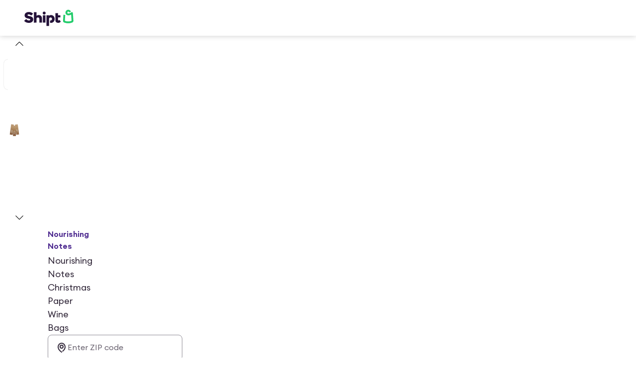

--- FILE ---
content_type: text/html; charset=utf-8
request_url: https://www.shipt.com/up/nourishing-notes-christmas-paper-wine-bags/b07dbb0d-bdf2-5c50-eb5d-4cc1d891b5cd
body_size: 18015
content:
<!DOCTYPE html><html lang="en"><head><meta charSet="UTF-8" data-next-head=""/><meta name="viewport" content="width=device-width, initial-scale=1" data-next-head=""/><meta name="viewport" content="width=device-width, initial-scale=1"/><title data-next-head="">Nourishing Notes Christmas Paper Wine Bags 3 ct | shipt</title><meta name="description" content="Buy Nourishing Notes Christmas Paper Wine Bags online with quick same day delivery to your door. Shop with Shipt" data-next-head=""/><link rel="canonical" href="https://www.shipt.com/up/nourishing-notes-christmas-paper-wine-bags/b07dbb0d-bdf2-5c50-eb5d-4cc1d891b5cd" data-next-head=""/><meta http-equiv="X-UA-Compatible" content="IE=edge" data-next-head=""/><meta name="robots" content="index, follow, max-snippet:-1, max-image-preview:large, max-video-preview:-1" data-next-head=""/><meta property="og:title" content="Nourishing Notes Christmas Paper Wine Bags 3 ct | shipt" data-next-head=""/><meta property="og:description" content="Buy Nourishing Notes Christmas Paper Wine Bags online with quick same day delivery to your door. Shop with Shipt" data-next-head=""/><meta property="og:url" content="https://www.shipt.com/up/nourishing-notes-christmas-paper-wine-bags/b07dbb0d-bdf2-5c50-eb5d-4cc1d891b5cd" data-next-head=""/><meta property="og:type" content="product" data-next-head=""/><meta property="og:image" content="https://dsom-imager-prod.shipt.com/b07dbb0d-bdf2-5c50-eb5d-4cc1d891b5cd/thumb_73eaca0995f6eb24d93f4f2b8a68744d.webp" data-next-head=""/><meta property="og:site_name" content="Shipt" data-next-head=""/><meta property="product:price:amount" content="2.29" data-next-head=""/><meta property="product:price:currency" content="USD" data-next-head=""/><meta name="twitter:card" content="summary_large_image" data-next-head=""/><meta name="twitter:title" content="Nourishing Notes Christmas Paper Wine Bags 3 ct | shipt" data-next-head=""/><meta name="twitter:description" content="Buy Nourishing Notes Christmas Paper Wine Bags online with quick same day delivery to your door. Shop with Shipt" data-next-head=""/><meta name="twitter:image" content="https://dsom-imager-prod.shipt.com/b07dbb0d-bdf2-5c50-eb5d-4cc1d891b5cd/thumb_73eaca0995f6eb24d93f4f2b8a68744d.webp" data-next-head=""/><meta name="twitter:site" content="@Shipt" data-next-head=""/><link rel="preload" href="https://dsom-imager-prod.shipt.com/b07dbb0d-bdf2-5c50-eb5d-4cc1d891b5cd/73eaca0995f6eb24d93f4f2b8a68744d.jpeg" as="image" data-next-head=""/><meta name="theme-color" content="#f7f7f7"/><meta name="mobile-web-app-capable" content="yes"/><meta name="apple-mobile-web-app-capable" content="yes"/><meta name="apple-mobile-web-app-status-bar-style" content="default"/><meta name="format-detection" content="telephone=no, date=no, email=no, address=no"/><link rel="shortcut icon" href="https://object-storage.shipt.com/web/assets/favicon64-rebrand_90963dce1c6ced33364dae53812fcdb0.png"/><link rel="manifest" href="/manifest-shipt.json"/><link rel="apple-touch-icon" href="/icons/shipt-logo-192.png"/><link rel="apple-touch-icon" sizes="512x512" href="/icons/shipt-logo-512.png"/><link rel="apple-touch-icon" sizes="192x192" href="/icons/shipt-logo-192.png"/><link href="/.well-known/apple-developer-merchantid-domain-association" rel="apple-pay-domain"/><link rel="dns-prefetch" href="https://dsom-imager-prod.shipt.com"/><link as="font" href="https://design-cdn.shipt.com/EuclidCircularA-Regular.woff2" rel="preload" type="font/woff2" crossorigin=""/><link as="font" href="https://design-cdn.shipt.com/EuclidCircularA-Medium.woff2" rel="preload" type="font/woff2" crossorigin=""/><link as="font" href="https://design-cdn.shipt.com/EuclidCircularA-Semibold.woff2" rel="preload" type="font/woff2" crossorigin=""/><link as="font" href="https://design-cdn.shipt.com/EuclidCircularA-Bold.woff2" rel="preload" type="font/woff2" crossorigin=""/><link as="font" href="https://design-cdn.shipt.com/EuclidCircularA-RegularItalic.woff2" rel="preload" type="font/woff2" crossorigin=""/><link rel="preload" href="/css/swiper/swiper.min.css" as="style"/><link rel="preload" href="/css/nprogress.css" as="style"/><link rel="preload" href="/_next/static/css/ad9bb14eb68aa42d.css" as="style"/><script type="application/ld+json" data-next-head="">{"@context":"https://schema.org","@graph":[{"@type":"BreadcrumbList","@context":"https://schema.org","itemListElement":[{"@type":"ListItem","position":1,"name":"Home","item":"https://www.shipt.com"},{"@type":"ListItem","position":2,"name":"Nourishing Notes Christmas Paper Wine Bags","item":"https://www.shipt.com/up/nourishing-notes-christmas-paper-wine-bags/b07dbb0d-bdf2-5c50-eb5d-4cc1d891b5cd"}]},{"@type":["Product","WebPage"],"@context":"https://schema.org","name":"Nourishing Notes Christmas Paper Wine Bags","description":"Buy Nourishing Notes Christmas Paper Wine Bags online with quick same day delivery to your door. Shop with Shipt","url":"https://www.shipt.com/up/nourishing-notes-christmas-paper-wine-bags/b07dbb0d-bdf2-5c50-eb5d-4cc1d891b5cd","image":"https://dsom-imager-prod.shipt.com/b07dbb0d-bdf2-5c50-eb5d-4cc1d891b5cd/thumb_73eaca0995f6eb24d93f4f2b8a68744d.webp","mainEntityOfPage":{"@type":"WebPage","@id":"https://www.shipt.com/up/nourishing-notes-christmas-paper-wine-bags/b07dbb0d-bdf2-5c50-eb5d-4cc1d891b5cd"},"brand":{"@type":"Brand","name":"Nourishing Notes","logo":{"@type":"ImageObject","url":"https://dsom-imager-prod.shipt.com/b07dbb0d-bdf2-5c50-eb5d-4cc1d891b5cd/thumb_73eaca0995f6eb24d93f4f2b8a68744d.webp","width":600,"height":60}},"offers":{"@type":"Offer","priceCurrency":"USD","price":"2.29","availability":"https://schema.org/InStock","itemCondition":"https://schema.org/NewCondition","url":"https://www.shipt.com/up/nourishing-notes-christmas-paper-wine-bags/b07dbb0d-bdf2-5c50-eb5d-4cc1d891b5cd","priceValidUntil":"2027-01-21","seller":{"@type":"Organization","name":"Shipt"}}}]}</script><link href="https://design-cdn.shipt.com/fonts-2.css" rel="stylesheet" type="text/css"/><link rel="stylesheet" type="text/css" href="/css/swiper/swiper.min.css"/><link rel="stylesheet" type="text/css" href="/css/nprogress.css"/><link rel="stylesheet" href="/_next/static/css/ad9bb14eb68aa42d.css" data-n-g=""/><noscript data-n-css=""></noscript><script defer="" noModule="" src="/_next/static/chunks/polyfills-42372ed130431b0a.js"></script><script src="/_next/static/chunks/webpack-dcca9dc851c274e7.js" defer=""></script><script src="/_next/static/chunks/framework-9cbbce03460a33cd.js" defer=""></script><script src="/_next/static/chunks/monitoring-assets-chunk-c107436447be52ad.js" defer=""></script><script src="/_next/static/chunks/main-b9cdec5d20078dd1.js" defer=""></script><script src="/_next/static/chunks/shipt-chunk-f11cd0f324ff0093.js" defer=""></script><script src="/_next/static/chunks/assets-chunk-fa928b6128378524.js" defer=""></script><script src="/_next/static/chunks/pages/_app-609b3131b6d04332.js" defer=""></script><script src="/_next/static/chunks/48230-211027c785cf143b.js" defer=""></script><script src="/_next/static/chunks/54587-9878e28553e39197.js" defer=""></script><script src="/_next/static/chunks/57472-f49b124028978f0c.js" defer=""></script><script src="/_next/static/chunks/21022-31cd81e370e0382d.js" defer=""></script><script src="/_next/static/chunks/39746-92fcab330de74f22.js" defer=""></script><script src="/_next/static/chunks/11944-d298ad3a2436f84c.js" defer=""></script><script src="/_next/static/chunks/16287-1783331307ce4513.js" defer=""></script><script src="/_next/static/chunks/67822-8c2c83f3173c1877.js" defer=""></script><script src="/_next/static/chunks/4669-298a0c7b8be99ed1.js" defer=""></script><script src="/_next/static/chunks/93206-8107cf7fb9639c95.js" defer=""></script><script src="/_next/static/chunks/39690-1f69f6d5ebb23b8f.js" defer=""></script><script src="/_next/static/chunks/67126-d04acdb63db5cecd.js" defer=""></script><script src="/_next/static/chunks/88129-8ae1203213990738.js" defer=""></script><script src="/_next/static/chunks/79646-44c4e270230f9677.js" defer=""></script><script src="/_next/static/chunks/51960-ce55a38baa0bcf5c.js" defer=""></script><script src="/_next/static/chunks/48250-0f3f99236254e6d8.js" defer=""></script><script src="/_next/static/chunks/72963-6d82b81e7f5e73dc.js" defer=""></script><script src="/_next/static/chunks/24024-1182081521efdf7f.js" defer=""></script><script src="/_next/static/chunks/42969-6e7e575f7ccc7e65.js" defer=""></script><script src="/_next/static/chunks/66798-edba442fd456bca7.js" defer=""></script><script src="/_next/static/chunks/49489-5299eb4028053d87.js" defer=""></script><script src="/_next/static/chunks/60832-da07a4daf25492cf.js" defer=""></script><script src="/_next/static/chunks/4395-4b4cedfd5cfac743.js" defer=""></script><script src="/_next/static/chunks/pages/up/%5B...slug%5D-c4cfefeb5442a4a6.js" defer=""></script><script src="/_next/static/bc3cb3a032b7cef6381c2d09fb4b932841416587/_buildManifest.js" defer=""></script><script src="/_next/static/bc3cb3a032b7cef6381c2d09fb4b932841416587/_ssgManifest.js" defer=""></script><style data-styled="" data-styled-version="6.1.19">html,body,div,article,section,main,footer,header,form,fieldset,legend,pre,code,a,h1,h2,h3,h4,h5,h6,p,ul,ol,li,dl,dt,dd,textarea,table,td,th,tr,input[type="email"],input[type="number"],input[type="password"],input[type="tel"],input[type="text"],input[type="url"],.border-box{box-sizing:border-box;}/*!sc*/
img{max-width:100%;}/*!sc*/
html{background-color:#ffffff;-webkit-font-smoothing:antialiased;-moz-osx-font-smoothing:grayscale;font-smooth:never;}/*!sc*/
html,body{min-height:100%;width:100%;}/*!sc*/
.sticky{position:-webkit-sticky;position:sticky;}/*!sc*/
body,button,input,optgroup,select,textarea{font-family:Euclid Circular A,system-ui,sans-serif;letter-spacing:0;}/*!sc*/
#transcend-consent-manager{z-index:2147483645!important;}/*!sc*/
.swiper .swiper-zoom-container:hover{cursor:-webkit-zoom-in;cursor:zoom-in;}/*!sc*/
.swiper .swiper-zoom-container:hover.is-zooming{cursor:-webkit-zoom-out;cursor:zoom-out;-webkit-transform:scale(3);-moz-transform:scale(3);-ms-transform:scale(3);transform:scale(3);}/*!sc*/
@media (prefers-reduced-motion:reduce){.swiper .swiper-zoom-container:hover,.swiper .swiper-zoom-container:hover.is-zooming{cursor:default;-webkit-transform:none;-moz-transform:none;-ms-transform:none;transform:none;}}/*!sc*/
.is-keyboarduser .hide-keyboarduser{display:none;}/*!sc*/
a:focus,button:focus,input:focus,textarea:focus,select:focus,li:focus,[tabindex='0']:focus,[tabindex='-1']:focus,label:focus-within{outline-color:black;outline-style:dashed;outline-width:1px;outline-offset:1px;-moz-outline-radius:4px;}/*!sc*/
body:not(.is-keyboarduser) *:focus,body:not(.is-keyboarduser) label:focus-within{outline:none;}/*!sc*/
data-styled.g1[id="sc-global-kEJcpi1"]{content:"sc-global-kEJcpi1,"}/*!sc*/
.leRuiP{color:#302638;height:1.5rem;width:1.5rem;}/*!sc*/
.leRuiP path{stroke-width:0.125rem;}/*!sc*/
data-styled.g46[id="index-browser__AddressIcon-sc-4d3a22f5-0"]{content:"leRuiP,"}/*!sc*/
.fctfKO{color:#302638;height:1.25rem;width:1.25rem;}/*!sc*/
.fctfKO path{stroke-width:0.13125rem;}/*!sc*/
data-styled.g118[id="index-browser__ChevronUpIcon-sc-f152cc9c-0"]{content:"fctfKO,"}/*!sc*/
.hVSCTT{color:inherit;height:1.5rem;width:1.5rem;}/*!sc*/
.hVSCTT path{stroke-width:0.125rem;}/*!sc*/
data-styled.g195[id="index-browser__MenuIcon-sc-95e779d2-0"]{content:"hVSCTT,"}/*!sc*/
.GWQkg{min-height:100vh;padding-bottom:1.5rem;}/*!sc*/
data-styled.g315[id="sc-65bb5b40-0"]{content:"GWQkg,"}/*!sc*/
.jUSsHp{color:#302638;font-family:Euclid Circular A;font-size:1rem;font-style:normal;font-weight:400;letter-spacing:0rem;line-height:1.5;margin:0;-webkit-text-decoration:none;text-decoration:none;text-decoration-color:#302638;text-transform:none;}/*!sc*/
.jUSsHp>a{color:inherit;}/*!sc*/
.begYoP{color:#302638;font-family:Euclid Circular A;font-size:1rem;font-style:normal;font-weight:600;letter-spacing:0rem;line-height:1.5;margin:0;-webkit-text-decoration:none;text-decoration:none;text-decoration-color:#302638;text-transform:none;}/*!sc*/
.begYoP>a{color:inherit;}/*!sc*/
.ewKiUJ{color:#302638;font-family:Euclid Circular A;font-size:1.125rem;font-style:normal;font-weight:400;letter-spacing:0rem;line-height:1.5;margin:0;-webkit-text-decoration:none;text-decoration:none;text-decoration-color:#302638;text-transform:none;}/*!sc*/
.ewKiUJ>a{color:inherit;}/*!sc*/
data-styled.g316[id="index-browser__Body-sc-8027744a-0"]{content:"jUSsHp,begYoP,ewKiUJ,"}/*!sc*/
.KDjUw{color:#302638;font-family:Euclid Circular A;font-size:1.125rem;font-style:normal;font-weight:600;letter-spacing:0rem;line-height:1.25;margin:0;-webkit-text-decoration:none;text-decoration:none;text-decoration-color:#302638;text-transform:none;}/*!sc*/
.KDjUw>a{color:inherit;}/*!sc*/
@media (min-width: 768px){.KDjUw{font-size:1.125rem;line-height:1.25;letter-spacing:0rem;}}/*!sc*/
@media (min-width: 1280px){.KDjUw{font-size:1.125rem;line-height:1.25;letter-spacing:0rem;}}/*!sc*/
.kiloE{color:#302638;font-family:Euclid Circular A;font-size:1rem;font-style:normal;font-weight:600;letter-spacing:0rem;line-height:1.25;margin:0;-webkit-text-decoration:none;text-decoration:none;text-decoration-color:#302638;text-transform:none;}/*!sc*/
.kiloE>a{color:inherit;}/*!sc*/
@media (min-width: 768px){.kiloE{font-size:1rem;line-height:1.25;letter-spacing:0rem;}}/*!sc*/
@media (min-width: 1280px){.kiloE{font-size:1rem;line-height:1.25;letter-spacing:0rem;}}/*!sc*/
data-styled.g318[id="index-browser__Headline-sc-cda1baf8-0"]{content:"KDjUw,kiloE,"}/*!sc*/
.dvLKZN{color:#502D91;cursor:pointer;font-family:Euclid Circular A;font-size:1rem;font-style:normal;font-weight:400;letter-spacing:0rem;line-height:1.5;margin:0;-webkit-text-decoration:underline;text-decoration:underline;text-decoration-color:#502D91;text-transform:none;text-underline-offset:2px;}/*!sc*/
.dvLKZN :hover{color:#7440D4;}/*!sc*/
.dvLKZN :active{color:#5831A0;}/*!sc*/
data-styled.g319[id="index-browser__Link-sc-223255f8-0"]{content:"dvLKZN,"}/*!sc*/
.dRzlOT{border-radius:25rem;border-width:0.125rem;font-family:Euclid Circular A,-apple-system,BlinkMacSystemFont,'Segoe UI',Roboto,Oxygen-Sans,Ubuntu,Cantarell,sans-serif;font-size:1rem;font-weight:600;gap:0.5rem;letter-spacing:0rem;line-height:1.25;padding:0.875rem 1.875rem 0.875rem 1.875rem;display:-webkit-box;display:-webkit-flex;display:-ms-flexbox;display:flex;-webkit-align-items:center;-webkit-box-align:center;-ms-flex-align:center;align-items:center;-webkit-box-pack:center;-ms-flex-pack:center;-webkit-justify-content:center;justify-content:center;cursor:pointer;-webkit-transition:all 0.1s ease-in;transition:all 0.1s ease-in;transition-property:color,background-color,border-color;-webkit-tap-highlight-color:rgba(0,0,0,0);max-width:100%;width:100%;border-style:solid;color:#ffffff;background-color:rgb(14.5% 7.06% 22.7%);border-color:rgb(14.5% 7.06% 22.7% / 0);}/*!sc*/
.dRzlOT>svg{height:1.25rem;width:1.25rem;}/*!sc*/
.dRzlOT:hover,.dRzlOT:focus-visible,.dRzlOT.VRT-hover,.dRzlOT.VRT-focus-visible{color:#ffffff;background-color:rgb(14.5% 7.06% 22.7% / 0.8);border-color:rgb(14.5% 7.06% 22.7% / 0);}/*!sc*/
.dRzlOT:active,.dRzlOT.VRT-active{color:#ffffff;background-color:rgb(14.5% 7.06% 22.7% / 0.9);border-color:rgb(14.5% 7.06% 22.7% / 0);}/*!sc*/
.dRzlOT:focus,.dRzlOT.VRT-focus{outline:none;}/*!sc*/
.dRzlOT:focus-visible,.dRzlOT.VRT-focus-visible{outline:2px solid #150a1e;outline-offset:2px;}/*!sc*/
.dRzlOT:disabled{color:rgb(14.5% 7.06% 22.7% / 0.25);background-color:rgb(14.5% 7.06% 22.7% / 0.05);border-color:rgb(14.5% 7.06% 22.7% / 0);cursor:not-allowed;}/*!sc*/
.cWQgBl{border-radius:25rem;border-width:0.125rem;font-family:Euclid Circular A,-apple-system,BlinkMacSystemFont,'Segoe UI',Roboto,Oxygen-Sans,Ubuntu,Cantarell,sans-serif;font-size:0.875rem;font-weight:600;gap:0.5rem;letter-spacing:0rem;line-height:1.14;padding:0.375rem 0.875rem 0.375rem 0.875rem;display:-webkit-box;display:-webkit-flex;display:-ms-flexbox;display:flex;-webkit-align-items:center;-webkit-box-align:center;-ms-flex-align:center;align-items:center;-webkit-box-pack:center;-ms-flex-pack:center;-webkit-justify-content:center;justify-content:center;cursor:pointer;-webkit-transition:all 0.1s ease-in;transition:all 0.1s ease-in;transition-property:color,background-color,border-color;-webkit-tap-highlight-color:rgba(0,0,0,0);max-width:22.5rem;width:unset;border-style:solid;color:#25123A;background-color:rgb(14.5% 7.06% 22.7% / 0);border-color:rgb(14.5% 7.06% 22.7%);}/*!sc*/
.cWQgBl>svg{height:1rem;width:1rem;}/*!sc*/
.cWQgBl:hover,.cWQgBl:focus-visible,.cWQgBl.VRT-hover,.cWQgBl.VRT-focus-visible{color:#25123A;background-color:rgb(14.5% 7.06% 22.7% / 0.2);border-color:rgb(14.5% 7.06% 22.7% / 0.8);}/*!sc*/
.cWQgBl:active,.cWQgBl.VRT-active{color:#25123A;background-color:rgb(14.5% 7.06% 22.7% / 0.1);border-color:rgb(14.5% 7.06% 22.7% / 0.9);}/*!sc*/
.cWQgBl:focus,.cWQgBl.VRT-focus{outline:none;}/*!sc*/
.cWQgBl:focus-visible,.cWQgBl.VRT-focus-visible{outline:2px solid #150a1e;outline-offset:2px;}/*!sc*/
.cWQgBl:disabled{color:rgb(14.5% 7.06% 22.7% / 0.25);background-color:rgb(14.5% 7.06% 22.7% / 0);border-color:rgb(14.5% 7.06% 22.7% / 0.05);cursor:not-allowed;}/*!sc*/
data-styled.g330[id="index-browser__ButtonWrapper-sc-62bb4c7b-0"]{content:"dRzlOT,cWQgBl,"}/*!sc*/
.kekeXj{border-radius:25rem;border-width:0.125rem;padding:0.5rem 0.5rem 0.5rem 0.5rem;display:-ms-grid;display:grid;place-items:center;cursor:pointer;-webkit-transition:all 0.1s ease-in;transition:all 0.1s ease-in;transition-property:color,background-color,border-color;-webkit-tap-highlight-color:rgba(0,0,0,0);border-style:solid;color:#25123A;background-color:rgb(14.5% 7.06% 22.7% / 0);border-color:rgb(14.5% 7.06% 22.7% / 0);}/*!sc*/
.kekeXj>svg{height:1.25rem;width:1.25rem;}/*!sc*/
.kekeXj:hover,.kekeXj:focus-visible,.kekeXj.VRT-hover,.kekeXj.VRT-focus-visible{background-color:rgb(14.5% 7.06% 22.7% / 0.2);border-color:rgb(14.5% 7.06% 22.7% / 0);}/*!sc*/
.kekeXj:active,.kekeXj.VRT-active{background-color:rgb(14.5% 7.06% 22.7% / 0.1);border-color:rgb(14.5% 7.06% 22.7% / 0);}/*!sc*/
.kekeXj:focus,.kekeXj.VRT-focus{outline:none;}/*!sc*/
.kekeXj:focus-visible,.kekeXj.VRT-focus-visible{outline:2px solid #150a1e;outline-offset:2px;}/*!sc*/
.kekeXj:disabled{color:rgb(14.5% 7.06% 22.7% / 0.25);background-color:rgb(14.5% 7.06% 22.7% / 0);border-color:rgb(14.5% 7.06% 22.7% / 0);}/*!sc*/
data-styled.g332[id="index-browser__ButtonWrapper-sc-388d7703-0"]{content:"kekeXj,"}/*!sc*/
.dSWQrm{-webkit-align-items:center;-webkit-box-align:center;-ms-flex-align:center;align-items:center;display:-webkit-box;display:-webkit-flex;display:-ms-flexbox;display:flex;-webkit-flex-direction:row;-ms-flex-direction:row;flex-direction:row;}/*!sc*/
@supports (gap:50px){.dSWQrm{gap:0.5rem;}}/*!sc*/
@supports not (gap:50px){.dSWQrm>*+*{margin-left:0.5rem;}}/*!sc*/
@media (min-width: 1280px){@supports (gap:50px){.dSWQrm{gap:1.5rem;}}}/*!sc*/
.gqyqLS{display:-webkit-box;display:-webkit-flex;display:-ms-flexbox;display:flex;-webkit-flex-direction:row;-ms-flex-direction:row;flex-direction:row;}/*!sc*/
.geSlrZ{display:-webkit-box;display:-webkit-flex;display:-ms-flexbox;display:flex;-webkit-flex-direction:row;-ms-flex-direction:row;flex-direction:row;}/*!sc*/
@supports (gap:50px){.geSlrZ{gap:1.5rem;}}/*!sc*/
@supports not (gap:50px){.geSlrZ>*+*{margin-left:1.5rem;}}/*!sc*/
.lbqknN{display:-webkit-box;display:-webkit-flex;display:-ms-flexbox;display:flex;-webkit-flex-direction:column;-ms-flex-direction:column;flex-direction:column;}/*!sc*/
@supports (gap:50px){.lbqknN{gap:1rem;}}/*!sc*/
@supports not (gap:50px){.lbqknN>*+*{margin-top:1rem;}}/*!sc*/
.fOpkNq{-webkit-align-items:center;-webkit-box-align:center;-ms-flex-align:center;align-items:center;display:-webkit-box;display:-webkit-flex;display:-ms-flexbox;display:flex;-webkit-flex-direction:row;-ms-flex-direction:row;flex-direction:row;}/*!sc*/
@supports (gap:50px){.fOpkNq{gap:0.5rem;}}/*!sc*/
@supports not (gap:50px){.fOpkNq>*+*{margin-left:0.5rem;}}/*!sc*/
.dEgPwO{-webkit-align-items:center;-webkit-box-align:center;-ms-flex-align:center;align-items:center;display:-webkit-box;display:-webkit-flex;display:-ms-flexbox;display:flex;-webkit-flex-direction:row;-ms-flex-direction:row;flex-direction:row;-webkit-box-pack:center;-ms-flex-pack:center;-webkit-justify-content:center;justify-content:center;}/*!sc*/
.jRVsGS{display:-webkit-box;display:-webkit-flex;display:-ms-flexbox;display:flex;-webkit-flex-direction:column;-ms-flex-direction:column;flex-direction:column;}/*!sc*/
.hmwvbh{-webkit-align-items:start;-webkit-box-align:start;-ms-flex-align:start;align-items:start;display:-webkit-box;display:-webkit-flex;display:-ms-flexbox;display:flex;-webkit-flex-direction:row;-ms-flex-direction:row;flex-direction:row;-webkit-box-pack:justify;-webkit-justify-content:space-between;justify-content:space-between;padding:16px 0;}/*!sc*/
@supports (gap:50px){.hmwvbh{gap:0.75rem;}}/*!sc*/
@supports not (gap:50px){.hmwvbh>*+*{margin-left:0.75rem;}}/*!sc*/
.hVdBAL{display:-webkit-box;display:-webkit-flex;display:-ms-flexbox;display:flex;-webkit-flex-direction:column;-ms-flex-direction:column;flex-direction:column;-webkit-box-flex:1;-webkit-flex-grow:1;-ms-flex-positive:1;flex-grow:1;}/*!sc*/
.gjtthN{display:-webkit-box;display:-webkit-flex;display:-ms-flexbox;display:flex;-webkit-flex-direction:column;-ms-flex-direction:column;flex-direction:column;padding:0 0 16px;}/*!sc*/
data-styled.g397[id="index-browser__Stack-sc-8b3a152e-0"]{content:"dSWQrm,gqyqLS,geSlrZ,lbqknN,fOpkNq,dEgPwO,jRVsGS,hmwvbh,hVdBAL,gjtthN,"}/*!sc*/
.cBbydu{border-radius:0;display:none;}/*!sc*/
.jdYRcK{border-radius:0;padding-bottom:32px;padding-top:16px;}/*!sc*/
data-styled.g400[id="sc-bRKDuR"]{content:"cBbydu,jdYRcK,"}/*!sc*/
.dHjoaI{--padding-inline:16px;--content-max-width:1080px;--shelf-outset:4px;}/*!sc*/
.dHjoaI,.dHjoaI>.fullWidth.withContent{display:-ms-grid;display:grid;-ms-grid-columns:[full-width-start] minmax( calc(var(--padding-inline) - var(--shelf-outset)),1fr ) [shelf-outset-start] var(--shelf-outset) [content-start] min( 100% - (var(--padding-inline) * 2),var(--content-max-width) ) [content-end] var(--shelf-outset) [shelf-outset-end] minmax( calc(var(--padding-inline) - var(--shelf-outset)),1fr ) [full-width-end];grid-template-columns:[full-width-start] minmax( calc(var(--padding-inline) - var(--shelf-outset)),1fr ) [shelf-outset-start] var(--shelf-outset) [content-start] min( 100% - (var(--padding-inline) * 2),var(--content-max-width) ) [content-end] var(--shelf-outset) [shelf-outset-end] minmax( calc(var(--padding-inline) - var(--shelf-outset)),1fr ) [full-width-end];}/*!sc*/
.dHjoaI>.content,.dHjoaI>.fullWidth.withContent>*,.dHjoaI>*:not(.content,.fullWidth,.shelfOutset){grid-column:content;}/*!sc*/
.dHjoaI>.fullWidth{grid-column:full-width;}/*!sc*/
.dHjoaI>.shelfOutset{grid-column:shelf-outset;}/*!sc*/
@media (min-width: 480px){.dHjoaI>.contentAtLgMobile{grid-column:content;}}/*!sc*/
@media (min-width: 768px){.dHjoaI>.contentAtTablet{grid-column:content;}}/*!sc*/
@media (min-width: 1280px){.dHjoaI>.contentAtSmDesktop{grid-column:content;}}/*!sc*/
.dHjoaI>.fullWidthAtTablet{grid-column:content;}/*!sc*/
@media (min-width: 768px){.dHjoaI>.fullWidthAtTablet{grid-column:full-width;}}/*!sc*/
@media (min-width: 768px){.dHjoaI{--padding-inline:32px;}}/*!sc*/
@media (min-width: 1280px){.dHjoaI{--padding-inline:48px;}}/*!sc*/
@media (min-width: 768px){.dHjoaI{--content-max-width:1400px;}}/*!sc*/
.fSCQdG{--padding-inline:16px;--content-max-width:1080px;--shelf-outset:4px;}/*!sc*/
.fSCQdG,.fSCQdG>.fullWidth.withContent{display:-ms-grid;display:grid;-ms-grid-columns:[full-width-start] minmax( calc(var(--padding-inline) - var(--shelf-outset)),1fr ) [shelf-outset-start] var(--shelf-outset) [content-start] min( 100% - (var(--padding-inline) * 2),var(--content-max-width) ) [content-end] var(--shelf-outset) [shelf-outset-end] minmax( calc(var(--padding-inline) - var(--shelf-outset)),1fr ) [full-width-end];grid-template-columns:[full-width-start] minmax( calc(var(--padding-inline) - var(--shelf-outset)),1fr ) [shelf-outset-start] var(--shelf-outset) [content-start] min( 100% - (var(--padding-inline) * 2),var(--content-max-width) ) [content-end] var(--shelf-outset) [shelf-outset-end] minmax( calc(var(--padding-inline) - var(--shelf-outset)),1fr ) [full-width-end];}/*!sc*/
.fSCQdG>.content,.fSCQdG>.fullWidth.withContent>*,.fSCQdG>*:not(.content,.fullWidth,.shelfOutset){grid-column:content;}/*!sc*/
.fSCQdG>.fullWidth{grid-column:full-width;}/*!sc*/
.fSCQdG>.shelfOutset{grid-column:shelf-outset;}/*!sc*/
@media (min-width: 480px){.fSCQdG>.contentAtLgMobile{grid-column:content;}}/*!sc*/
@media (min-width: 768px){.fSCQdG>.contentAtTablet{grid-column:content;}}/*!sc*/
@media (min-width: 1280px){.fSCQdG>.contentAtSmDesktop{grid-column:content;}}/*!sc*/
.fSCQdG>.fullWidthAtTablet{grid-column:content;}/*!sc*/
@media (min-width: 768px){.fSCQdG>.fullWidthAtTablet{grid-column:full-width;}}/*!sc*/
@media (min-width: 768px){.fSCQdG{--padding-inline:32px;}}/*!sc*/
@media (min-width: 1280px){.fSCQdG{--padding-inline:48px;}}/*!sc*/
data-styled.g402[id="sc-47641c8c-1"]{content:"dHjoaI,fSCQdG,"}/*!sc*/
.bsgUgi{max-width:6.25rem;height:2.25rem;color:#241239;}/*!sc*/
data-styled.g403[id="sc-fed33ca2-0"]{content:"bsgUgi,"}/*!sc*/
.dBOCAO{background-color:#E2DDF8;border-radius:4px;box-sizing:border-box;color:#302638;overflow:hidden;position:relative;height:1.5rem;width:1.5rem;font-family:Euclid Circular A;font-size:0.75rem;font-weight:600;letter-spacing:0.03125rem;line-height:1.5;-webkit-text-decoration:none;text-decoration:none;text-transform:none;}/*!sc*/
.dBOCAO>svg{color:#302638;height:1rem;width:1rem;}/*!sc*/
data-styled.g404[id="index-browser__BaseAvatar-sc-88a9a62d-0"]{content:"dBOCAO,"}/*!sc*/
.eiEwSb{-webkit-text-decoration:none;text-decoration:none;}/*!sc*/
data-styled.g408[id="sc-956b97fc-1"]{content:"eiEwSb,"}/*!sc*/
.eQMVBp{-webkit-text-decoration:none;text-decoration:none;}/*!sc*/
data-styled.g422[id="sc-5437362c-0"]{content:"eQMVBp,"}/*!sc*/
.cArPuS{color:#241239;}/*!sc*/
.cArPuS:hover,.cArPuS:focus{color:#502D91;}/*!sc*/
data-styled.g423[id="sc-5437362c-1"]{content:"cArPuS,"}/*!sc*/
.fSHHyQ{display:none;}/*!sc*/
@media (min-width: 1280px){.fSHHyQ{display:-webkit-box;display:-webkit-flex;display:-ms-flexbox;display:flex;-webkit-align-items:center;-webkit-box-align:center;-ms-flex-align:center;align-items:center;}}/*!sc*/
data-styled.g424[id="sc-8b11db95-0"]{content:"fSHHyQ,"}/*!sc*/
.fPsbSb{display:-webkit-box;display:-webkit-flex;display:-ms-flexbox;display:flex;-webkit-box-pack:justify;-webkit-justify-content:space-between;justify-content:space-between;gap:1rem;-webkit-align-items:center;-webkit-box-align:center;-ms-flex-align:center;align-items:center;height:4.5rem;padding:0 1.25rem;}/*!sc*/
@media (min-width: 768px){.fPsbSb{padding:0;}}/*!sc*/
data-styled.g436[id="sc-783af4d4-0"]{content:"fPsbSb,"}/*!sc*/
@media (min-width: 1280px){.hfAPkg{display:none;}}/*!sc*/
data-styled.g437[id="sc-783af4d4-1"]{content:"hfAPkg,"}/*!sc*/
.bIoUjQ{box-shadow:0 0 0.6875rem 0 rgba(0, 0, 0, 0.2);background-color:#ffffff;position:-webkit-sticky;position:sticky;top:0;z-index:999;}/*!sc*/
data-styled.g438[id="sc-783af4d4-2"]{content:"bIoUjQ,"}/*!sc*/
.dRcqHD{display:-webkit-box;display:-webkit-flex;display:-ms-flexbox;display:flex;-webkit-flex-direction:column;-ms-flex-direction:column;flex-direction:column;gap:4px;padding-bottom:0px;padding-left:0px;padding-right:0px;padding-top:0px;}/*!sc*/
data-styled.g469[id="index-browser__Container-sc-7a8ff62d-0"]{content:"dRcqHD,"}/*!sc*/
.ejvdkh{-webkit-align-items:center;-webkit-box-align:center;-ms-flex-align:center;align-items:center;border-style:solid;cursor:text;display:-webkit-box;display:-webkit-flex;display:-ms-flexbox;display:flex;background-color:#ffffff;border-color:#908D96;border-radius:8px;border-width:1px;gap:12px;padding-bottom:13px;padding-left:15px;padding-right:15px;padding-top:13px;}/*!sc*/
.ejvdkh:hover{background-color:#f6f5f6;border-color:#302638;border-radius:8px;border-width:1px;gap:12px;padding-bottom:13px;padding-left:15px;padding-right:15px;padding-top:13px;}/*!sc*/
.ejvdkh:focus-within{background-color:#ffffff;border-color:#7440D4;border-radius:8px;border-width:2px;gap:12px;padding-bottom:12px;padding-left:14px;padding-right:14px;padding-top:12px;}/*!sc*/
data-styled.g474[id="index-browser__InputWrapper-sc-7a8ff62d-5"]{content:"ejvdkh,"}/*!sc*/
.itCUwt{height:24px;padding-bottom:0px;padding-left:0px;padding-right:0px;padding-top:0px;}/*!sc*/
data-styled.g475[id="index-browser__Slot-sc-7a8ff62d-6"]{content:"itCUwt,"}/*!sc*/
.bkQaxU{background:none;border:none;-webkit-flex:1;-ms-flex:1;flex:1;font-family:Euclid Circular A;font-size:1rem;font-weight:400;letter-spacing:0rem;line-height:1.5;margin:0;outline:none;padding:0;}/*!sc*/
.bkQaxU,.bkQaxU~.index-browser__Slot-sc-7a8ff62d-6{color:#302638;}/*!sc*/
.bkQaxU:hover,.bkQaxU:hover~.index-browser__Slot-sc-7a8ff62d-6{color:#302638;}/*!sc*/
.bkQaxU:focus,.bkQaxU:focus~.index-browser__Slot-sc-7a8ff62d-6{color:#302638;}/*!sc*/
.bkQaxU:focus-visible,.bkQaxU:focus-visible~.index-browser__Slot-sc-7a8ff62d-6{color:#302638;}/*!sc*/
.bkQaxU:disabled,.bkQaxU:disabled~.index-browser__Slot-sc-7a8ff62d-6{color:#cac9cc;}/*!sc*/
.bkQaxU:placeholder-shown~.index-browser__Slot-sc-7a8ff62d-6{color:#6b6471;opacity:1;}/*!sc*/
.bkQaxU:hover:placeholder-shown~.index-browser__Slot-sc-7a8ff62d-6{color:#6b6471;}/*!sc*/
.bkQaxU:focus:placeholder-shown~.index-browser__Slot-sc-7a8ff62d-6{color:#6b6471;}/*!sc*/
.bkQaxU:focus-visible:placeholder-shown~.index-browser__Slot-sc-7a8ff62d-6{color:#6b6471;}/*!sc*/
.bkQaxU:disabled:placeholder-shown~.index-browser__Slot-sc-7a8ff62d-6{color:#cac9cc;}/*!sc*/
.bkQaxU::-webkit-input-placeholder{color:#6b6471;opacity:1;}/*!sc*/
.bkQaxU::-moz-placeholder{color:#6b6471;opacity:1;}/*!sc*/
.bkQaxU:-ms-input-placeholder{color:#6b6471;opacity:1;}/*!sc*/
.bkQaxU::placeholder{color:#6b6471;opacity:1;}/*!sc*/
.bkQaxU:hover::-webkit-input-placeholder{color:#6b6471;}/*!sc*/
.bkQaxU:hover::-moz-placeholder{color:#6b6471;}/*!sc*/
.bkQaxU:hover:-ms-input-placeholder{color:#6b6471;}/*!sc*/
.bkQaxU:hover::placeholder{color:#6b6471;}/*!sc*/
.bkQaxU:focus::-webkit-input-placeholder{color:#6b6471;}/*!sc*/
.bkQaxU:focus::-moz-placeholder{color:#6b6471;}/*!sc*/
.bkQaxU:focus:-ms-input-placeholder{color:#6b6471;}/*!sc*/
.bkQaxU:focus::placeholder{color:#6b6471;}/*!sc*/
.bkQaxU:focus-visible::-webkit-input-placeholder{color:#6b6471;}/*!sc*/
.bkQaxU:focus-visible::-moz-placeholder{color:#6b6471;}/*!sc*/
.bkQaxU:focus-visible:-ms-input-placeholder{color:#6b6471;}/*!sc*/
.bkQaxU:focus-visible::placeholder{color:#6b6471;}/*!sc*/
.bkQaxU:disabled::-webkit-input-placeholder{color:#cac9cc;}/*!sc*/
.bkQaxU:disabled::-moz-placeholder{color:#cac9cc;}/*!sc*/
.bkQaxU:disabled:-ms-input-placeholder{color:#cac9cc;}/*!sc*/
.bkQaxU:disabled::placeholder{color:#cac9cc;}/*!sc*/
data-styled.g476[id="index-browser__Input-sc-7a8ff62d-7"]{content:"bkQaxU,"}/*!sc*/
.jVVyke{font-family:Euclid Circular A;font-size:0.75rem;font-weight:400;height:1.125rem;letter-spacing:0rem;line-height:1.5;min-height:1.125rem;-webkit-text-decoration:none;text-decoration:none;text-transform:none;width:100%;color:#6b6471;}/*!sc*/
.jVVyke:hover{color:#6b6471;}/*!sc*/
data-styled.g477[id="index-browser__MessageText-sc-7a8ff62d-8"]{content:"jVVyke,"}/*!sc*/
.jBZJks{top:0;left:25px;color:black;}/*!sc*/
.jBZJks::after{-webkit-transform:rotate(90deg);-moz-transform:rotate(90deg);-ms-transform:rotate(90deg);transform:rotate(90deg);font-size:1rem;}/*!sc*/
data-styled.g723[id="sc-a9f5ce5c-0"]{content:"jBZJks,"}/*!sc*/
.jCKpQn{top:350px;left:25px;color:black;}/*!sc*/
.jCKpQn::after{-webkit-transform:rotate(90deg);-moz-transform:rotate(90deg);-ms-transform:rotate(90deg);transform:rotate(90deg);font-size:1rem;}/*!sc*/
data-styled.g724[id="sc-a9f5ce5c-1"]{content:"jCKpQn,"}/*!sc*/
.itljGW{display:-webkit-box;display:-webkit-flex;display:-ms-flexbox;display:flex;margin:1.5rem 0;}/*!sc*/
data-styled.g725[id="sc-a9f5ce5c-2"]{content:"itljGW,"}/*!sc*/
.kJZDjC{padding:0.5rem;width:20%;height:300px;}/*!sc*/
.kJZDjC .swiper-slide-thumb-active>button{box-shadow:0 0 0.6875rem 0 rgba(0, 0, 0, 0.2);}/*!sc*/
.kJZDjC .swiper-slide>button:hover{box-shadow:0 0 0.6875rem 0 rgba(0, 0, 0, 0.2);}/*!sc*/
data-styled.g726[id="sc-a9f5ce5c-3"]{content:"kJZDjC,"}/*!sc*/
.cgPvrd{box-shadow:0 0 0.125rem 0 rgba(0, 0, 0, 0.2);border:none;padding:0.5rem;border-radius:0.5rem;background-color:transparent;cursor:pointer;width:60px;height:60px;position:relative;}/*!sc*/
data-styled.g727[id="sc-a9f5ce5c-4"]{content:"cgPvrd,"}/*!sc*/
.cYdXEz{position:relative;width:100%;height:100%;}/*!sc*/
data-styled.g728[id="sc-a9f5ce5c-5"]{content:"cYdXEz,"}/*!sc*/
.cLsPBg{opacity:100%;}/*!sc*/
data-styled.g729[id="sc-a9f5ce5c-6"]{content:"cLsPBg,"}/*!sc*/
.hbCTxK{width:80%;max-height:300px;}/*!sc*/
data-styled.g730[id="sc-a9f5ce5c-7"]{content:"hbCTxK,"}/*!sc*/
.ldfJrC{position:relative;height:300px;}/*!sc*/
data-styled.g731[id="sc-a9f5ce5c-8"]{content:"ldfJrC,"}/*!sc*/
.hSffIf{opacity:100%;}/*!sc*/
data-styled.g732[id="sc-a9f5ce5c-9"]{content:"hSffIf,"}/*!sc*/
.jxvDMM{border-top:1px solid #cac9cc;}/*!sc*/
data-styled.g754[id="index-browser__AccordionItemWrapper-sc-847b5b51-0"]{content:"jxvDMM,"}/*!sc*/
.fXsgud{margin:0;padding:0;}/*!sc*/
data-styled.g755[id="index-browser__AccordionHeader-sc-847b5b51-1"]{content:"fXsgud,"}/*!sc*/
.bZxBym{background-color:transparent;border:none;cursor:pointer;text-align:left;width:100%;}/*!sc*/
.bZxBym .index-browser__Headline-sc-cda1baf8-0:hover .index-browser__Headline-sc-cda1baf8-0,.bZxBym .index-browser__Body-sc-8027744a-0:hover .index-browser__Headline-sc-cda1baf8-0,.bZxBym svg:hover .index-browser__Headline-sc-cda1baf8-0,.bZxBym .index-browser__Headline-sc-cda1baf8-0:focus-visible .index-browser__Headline-sc-cda1baf8-0,.bZxBym .index-browser__Body-sc-8027744a-0:focus-visible .index-browser__Headline-sc-cda1baf8-0,.bZxBym svg:focus-visible .index-browser__Headline-sc-cda1baf8-0,.bZxBym .index-browser__Headline-sc-cda1baf8-0:hover svg,.bZxBym .index-browser__Body-sc-8027744a-0:hover svg,.bZxBym svg:hover svg,.bZxBym .index-browser__Headline-sc-cda1baf8-0:focus-visible svg,.bZxBym .index-browser__Body-sc-8027744a-0:focus-visible svg,.bZxBym svg:focus-visible svg{color:#502D91;}/*!sc*/
.bZxBym .index-browser__Headline-sc-cda1baf8-0:active .index-browser__Headline-sc-cda1baf8-0,.bZxBym .index-browser__Body-sc-8027744a-0:active .index-browser__Headline-sc-cda1baf8-0,.bZxBym svg:active .index-browser__Headline-sc-cda1baf8-0,.bZxBym .index-browser__Headline-sc-cda1baf8-0:active svg,.bZxBym .index-browser__Body-sc-8027744a-0:active svg,.bZxBym svg:active svg{color:#381B5A;}/*!sc*/
.bZxBym .index-browser__Headline-sc-cda1baf8-0:focus,.bZxBym .index-browser__Body-sc-8027744a-0:focus,.bZxBym svg:focus{outline:none;}/*!sc*/
.bZxBym .index-browser__Headline-sc-cda1baf8-0:focus-visible,.bZxBym .index-browser__Body-sc-8027744a-0:focus-visible,.bZxBym svg:focus-visible{border-radius:2px;outline:2px solid #150a1e;}/*!sc*/
data-styled.g756[id="index-browser__Wrapper-sc-847b5b51-2"]{content:"bZxBym,"}/*!sc*/
.kShRsq>.index-browser__AccordionItemWrapper-sc-847b5b51-0:first-child{border-top:transparent;}/*!sc*/
data-styled.g757[id="index-browser__GroupWrapper-sc-847b5b51-3"]{content:"kShRsq,"}/*!sc*/
.giBErd{margin-top:1rem;}/*!sc*/
data-styled.g1926[id="sc-f73097e6-0"]{content:"giBErd,"}/*!sc*/
.lebErq{margin-top:0.5rem;padding-top:0.25rem;}/*!sc*/
data-styled.g1932[id="sc-130207a5-0"]{content:"lebErq,"}/*!sc*/
.hiwksG{font-weight:400;margin:0;line-height:1.25rem;font-size:0.9375rem;color:#000000;margin-bottom:1rem;}/*!sc*/
data-styled.g1933[id="sc-130207a5-1"]{content:"hiwksG,"}/*!sc*/
.hAeDhi{margin-bottom:24px;}/*!sc*/
@media (min-width: 768px){.hAeDhi{width:60%;}}/*!sc*/
data-styled.g1938[id="sc-1243aeb2-0"]{content:"hAeDhi,"}/*!sc*/
@media (max-width: 767px){.kMiDFJ{display:none;}}/*!sc*/
data-styled.g1978[id="sc-9e6ef746-0"]{content:"kMiDFJ,"}/*!sc*/
@media (min-width: 768px){.dbbJNZ{display:none;}}/*!sc*/
data-styled.g1979[id="sc-9e6ef746-1"]{content:"dbbJNZ,"}/*!sc*/
.llkKLA{padding-bottom:1.5rem;--swiper-pagination-bottom:0;--swiper-pagination-color:#180C20;}/*!sc*/
.llkKLA .swiper-slide{width:200px;height:200px;}/*!sc*/
data-styled.g1980[id="sc-9e6ef746-2"]{content:"llkKLA,"}/*!sc*/
.ksoAiq{opacity:100%;}/*!sc*/
data-styled.g1981[id="sc-9e6ef746-3"]{content:"ksoAiq,"}/*!sc*/
.gzABqG{border-width:0;margin:0;padding:0;}/*!sc*/
data-styled.g2148[id="sc-c31d1623-0"]{content:"gzABqG,"}/*!sc*/
.cvVCNy{margin-bottom:0.5rem;}/*!sc*/
data-styled.g2149[id="sc-c31d1623-1"]{content:"cvVCNy,"}/*!sc*/
.uA-Dla input::-webkit-outer-spin-button,.uA-Dla input::-webkit-inner-spin-button{-webkit-appearance:none;-moz-appearance:none;-ms-appearance:none;appearance:none;margin:0;}/*!sc*/
.uA-Dla input[type='number']{-webkit-appearance:textfield;-moz-appearance:textfield;-ms-appearance:textfield;appearance:textfield;}/*!sc*/
data-styled.g2150[id="sc-c31d1623-2"]{content:"uA-Dla,"}/*!sc*/
.ilYgIH{background-color:#F9F9F9;border-radius:8px;padding:1rem;box-shadow:0 0 0.125rem 0 rgba(0, 0, 0, 0.2);}/*!sc*/
data-styled.g2151[id="sc-ec682dd4-0"]{content:"ilYgIH,"}/*!sc*/
.hOFmpt{margin-bottom:1rem;}/*!sc*/
data-styled.g2152[id="sc-ec682dd4-1"]{content:"hOFmpt,"}/*!sc*/
.jXhEqC{display:-ms-grid;display:grid;-ms-grid-columns:repeat(auto-fill,48px);grid-template-columns:repeat(auto-fill,48px);gap:1rem;-webkit-box-pack:justify;-webkit-justify-content:space-between;justify-content:space-between;}/*!sc*/
data-styled.g2153[id="sc-ec682dd4-2"]{content:"jXhEqC,"}/*!sc*/
.cPUqzd{display:-webkit-box;display:-webkit-flex;display:-ms-flexbox;display:flex;-webkit-box-flex-wrap:wrap;-webkit-flex-wrap:wrap;-ms-flex-wrap:wrap;flex-wrap:wrap;}/*!sc*/
data-styled.g2176[id="sc-b768e848-0"]{content:"cPUqzd,"}/*!sc*/
.jdxOGm{width:100%;position:relative;margin-bottom:1.5rem;padding-right:16px;}/*!sc*/
@media (min-width: 768px){.jdxOGm{width:60%;}}/*!sc*/
data-styled.g2177[id="sc-b768e848-1"]{content:"jdxOGm,"}/*!sc*/
.fJnQSq{margin-bottom:2rem;width:100%;}/*!sc*/
@media (min-width: 768px){.fJnQSq{width:40%;padding-left:64px;max-width:27rem;margin-left:auto;}}/*!sc*/
data-styled.g2178[id="sc-b768e848-2"]{content:"fJnQSq,"}/*!sc*/
.cqiFgY{color:#502D91;margin-bottom:0.25rem;text-transform:capitalize;}/*!sc*/
data-styled.g2179[id="sc-b768e848-3"]{content:"cqiFgY,"}/*!sc*/
</style></head><body><noscript><iframe src="https://gtm.shipt.com/ns.html?id=GTM-T36X2F" height="0" width="0" style="display:none;visibility:hidden"></iframe></noscript><link rel="preload" as="image" href="https://dsom-imager-prod.shipt.com/b07dbb0d-bdf2-5c50-eb5d-4cc1d891b5cd/73eaca0995f6eb24d93f4f2b8a68744d.jpeg"/><div id="__next"><header class="sc-783af4d4-2 bIoUjQ"><div class="sc-47641c8c-1 dHjoaI"><nav class="sc-783af4d4-0 fPsbSb fullWidth contentAtTablet"><div class="index-browser__Stack-sc-8b3a152e-0 index-browser__Row-sc-8b3a152e-2 dSWQrm"><button class="index-browser__ButtonWrapper-sc-388d7703-0 kekeXj index-browser__IconButton-sc-388d7703-1 sc-783af4d4-1 bfKvOa hfAPkg" type="button" aria-label="Main menu"><svg fill="none" viewBox="0 0 24 24" aria-hidden="true" class="index-browser__MenuIcon-sc-95e779d2-0 hVSCTT"><path d="M4 6H20M4 12H20M4 18H20" stroke="currentColor" stroke-linecap="round" stroke-linejoin="round" stroke-width="2"></path></svg></button><a class="sc-956b97fc-1 eiEwSb" href="/"><div class="index-browser__Stack-sc-8b3a152e-0 index-browser__Row-sc-8b3a152e-2 gqyqLS"><svg fill="none" height="36" viewBox="0 0 113 37" width="100" aria-label="Shipt logo" class="index-browser__LogoHorizontalIcon-sc-22001c7-0 AWDDV sc-fed33ca2-0 bsgUgi"><path d="M11.2765 5.11375C13.1347 5.11375 14.7888 5.37952 16.2387 5.91107C17.6886 6.44261 18.8096 7.0684 19.6036 7.7922C20.1215 8.25588 20.8947 9.01361 20.8947 9.01361L16.855 13.1246C16.855 13.1246 16.0459 12.5497 15.6622 12.2651C14.0988 11.1134 12.6262 10.5366 11.2425 10.5366C10.4259 10.5366 9.74722 10.6893 9.20279 10.9946C8.65837 11.3 8.38616 11.7128 8.38616 12.2311C8.38616 13.0454 8.99863 13.5977 10.2217 13.8917L14.5733 14.8738C19.1045 15.8897 21.371 18.2741 21.371 22.0251C21.371 24.1041 20.509 25.9287 18.7869 27.4988C17.0648 29.069 14.6281 29.855 11.4788 29.855C9.34835 29.855 7.47878 29.5496 5.87009 28.9389C4.26139 28.3282 2.96838 27.5497 1.99485 26.5997C1.58842 26.1964 0.630005 25.2332 0.630005 25.2332L5.27651 21.1844C5.27651 21.1844 6.16309 21.9365 6.51659 22.3003C7.9665 23.7008 9.66593 24.4019 11.6149 24.4019C12.5657 24.4019 13.3087 24.221 13.8417 23.8591C14.3748 23.4972 14.6414 23.0693 14.6414 22.5717C14.6414 21.9836 14.3975 21.5331 13.9098 21.2165C13.4221 20.8998 12.647 20.6284 11.5809 20.4022L7.84173 19.5879C6.02888 19.2034 4.56196 18.4193 3.43908 17.2318C2.3181 16.0462 1.75666 14.5496 1.75666 12.7401C1.75666 10.5253 2.6508 8.70072 4.44286 7.26631C6.23303 5.8319 8.51092 5.11375 11.2765 5.11375Z" fill="currentColor"></path><path d="M35.2539 29.3479V20.9413C35.2539 19.9027 34.959 19.0658 34.3692 18.4325C33.7794 17.801 32.9987 17.4843 32.0232 17.4843C31.0251 17.4843 30.2274 17.801 29.6263 18.4325C29.0251 19.0658 28.7265 19.9008 28.7265 20.9413V29.346L22.8455 29.3931V5.62266H28.7227L28.7265 13.8917C30.0856 12.6722 31.8077 12.0615 33.8928 12.0615C36.0686 12.0615 37.8191 12.7514 39.1442 14.1292C40.4694 15.5071 41.1329 17.2242 41.1329 19.2807V29.3479H35.2539Z" fill="currentColor"></path><path d="M48.613 9.92212C47.9552 10.5781 47.1631 10.906 46.2331 10.906C45.303 10.906 44.5109 10.5781 43.8531 9.92212C43.1953 9.26618 42.8682 8.4764 42.8682 7.54903C42.8682 6.62355 43.1971 5.83189 43.8531 5.17594C44.5109 4.52 45.303 4.19391 46.2331 4.19391C47.1612 4.19391 47.9552 4.52188 48.613 5.17594C49.2709 5.83189 49.5979 6.62166 49.5979 7.54903C49.5979 8.4764 49.2709 9.26618 48.613 9.92212ZM49.1575 29.3479H43.2765V12.5704H49.1575V29.3479Z" fill="currentColor"></path><path d="M67.6149 14.4854C66.0062 12.8701 64.08 12.0615 61.8361 12.0615C59.906 12.0615 58.4013 12.6401 57.3144 13.7918V12.5704H56.4977H52.2482H51.4656V13.3507V36.0939V36.8743H52.2482H56.4977H57.3144V20.9789C57.3144 20.0308 57.6433 19.2165 58.2992 18.538C58.9552 17.8594 59.7605 17.522 60.7132 17.522C61.6641 17.522 62.4694 17.8613 63.1272 18.538C63.7851 19.2165 64.1121 20.0289 64.1121 20.9789C64.1121 21.927 63.7832 22.7413 63.1272 23.4199C62.4694 24.0984 61.666 24.4358 60.7132 24.4358C60.286 24.4358 59.8569 24.4113 59.4902 24.3623V29.608C60.1348 29.7739 60.8815 29.8587 61.7321 29.8587C64.0214 29.8587 65.976 29.035 67.596 27.3838C69.2161 25.7345 70.027 23.5763 70.027 20.9092C70.027 18.242 69.2236 16.1008 67.6149 14.4854Z" fill="currentColor"></path><path d="M83.7851 26.9861L81.3768 23.173C81.3768 23.173 81.0705 23.4255 80.39 23.8553C79.8909 24.172 79.4391 24.3303 79.0308 24.3303C78.1461 24.3303 77.7057 23.8101 77.7057 22.7715V22.4266H77.7189V17.4165H82.2596H83.0762V16.6022V13.3508V12.5704H82.2596H77.7189V7.65647H76.9231H72.6395H71.8229V8.43682V22.4303V24.2323C71.8229 26.0851 72.4127 27.4743 73.5904 28.4017C74.7681 29.3291 76.2085 29.7909 77.908 29.7909C78.9949 29.7909 80.0214 29.6156 80.9836 29.265C81.9458 28.9144 82.7114 28.413 83.2785 27.757C83.5412 27.5384 83.7851 26.9861 83.7851 26.9861Z" fill="currentColor"></path><path d="M100.921 30.7428C96.5923 30.7428 93.1972 29.6495 91.5054 28.9691C89.9609 28.3489 89.0044 26.8222 89.1216 25.171L89.9647 11.4583L94.1481 11.7147L93.3201 25.1917C95.7832 26.1379 101.675 27.7627 108.524 25.1635C108.42 23.6518 107.87 15.7088 107.551 11.0719C103.364 13.1774 99.8343 13.3395 97.2256 11.5168C95.5885 10.3726 94.649 8.53297 94.6471 6.47089C94.6452 4.3466 95.6509 2.36934 97.3428 1.17997C98.9118 0.0773043 100.761 -0.265748 102.549 0.214902C104.532 0.748329 106.271 2.26756 107.197 4.28063L103.388 6.02605C102.98 5.14203 102.241 4.46158 101.458 4.25047C100.868 4.09214 100.313 4.20524 99.7568 4.59541C99.1897 4.99313 98.8381 5.70939 98.84 6.46335C98.84 6.86483 98.9439 7.60937 99.6339 8.0919C101.235 9.21153 104.452 8.36144 108.239 5.81871C108.9 5.37388 109.757 5.34372 110.451 5.73766C111.424 6.29182 111.479 7.07971 111.555 8.16918L112.727 25.1163C112.857 26.7939 111.893 28.332 110.324 28.9502C106.934 30.281 103.732 30.7428 100.921 30.7428Z" fill="#23CC6B"></path></svg></div></a><div class="index-browser__Stack-sc-8b3a152e-0 index-browser__Row-sc-8b3a152e-2 sc-8b11db95-0 geSlrZ fSHHyQ"><div class="sc-bRKDuR cBbydu"><a href="/delivery">Same day delivery</a><div class="index-browser__Stack-sc-8b3a152e-0 index-browser__Column-sc-8b3a152e-1 lbqknN"><div class="index-browser__Stack-sc-8b3a152e-0 index-browser__Row-sc-8b3a152e-2 fOpkNq"><a class="sc-956b97fc-1 eiEwSb" href="/delivery/grocery-delivery"><p class="index-browser__Body-sc-8027744a-0 sc-5437362c-1 jUSsHp cArPuS">Grocery delivery</p></a></div><div class="index-browser__Stack-sc-8b3a152e-0 index-browser__Row-sc-8b3a152e-2 fOpkNq"><a class="sc-956b97fc-1 eiEwSb" href="/delivery/alcohol-delivery"><p class="index-browser__Body-sc-8027744a-0 sc-5437362c-1 jUSsHp cArPuS">Alcohol delivery</p></a></div><div class="index-browser__Stack-sc-8b3a152e-0 index-browser__Row-sc-8b3a152e-2 fOpkNq"><a class="sc-956b97fc-1 eiEwSb" href="/delivery/pet-supplies-delivery"><p class="index-browser__Body-sc-8027744a-0 sc-5437362c-1 jUSsHp cArPuS">Pet supplies delivery</p></a></div><div class="index-browser__Stack-sc-8b3a152e-0 index-browser__Row-sc-8b3a152e-2 fOpkNq"><a class="sc-956b97fc-1 eiEwSb" href="/delivery/electronics-delivery"><p class="index-browser__Body-sc-8027744a-0 sc-5437362c-1 jUSsHp cArPuS">Electronics delivery</p></a></div><div class="index-browser__Stack-sc-8b3a152e-0 index-browser__Row-sc-8b3a152e-2 fOpkNq"><a class="sc-956b97fc-1 eiEwSb" href="/delivery/household-essentials-delivery"><p class="index-browser__Body-sc-8027744a-0 sc-5437362c-1 jUSsHp cArPuS">Household essentials delivery</p></a></div><div class="index-browser__Stack-sc-8b3a152e-0 index-browser__Row-sc-8b3a152e-2 fOpkNq"><a class="sc-956b97fc-1 eiEwSb" href="/cities"><p class="index-browser__Body-sc-8027744a-0 sc-5437362c-1 jUSsHp cArPuS">City delivery near you</p></a></div><div class="index-browser__Stack-sc-8b3a152e-0 index-browser__Row-sc-8b3a152e-2 fOpkNq"><a class="sc-956b97fc-1 eiEwSb" href="/delivery"><p class="index-browser__Body-sc-8027744a-0 sc-5437362c-1 jUSsHp cArPuS">View all</p></a></div></div></div><div class="sc-bRKDuR cBbydu"><a href="/shop">Shop</a><div class="index-browser__Stack-sc-8b3a152e-0 index-browser__Column-sc-8b3a152e-1 lbqknN"><div class="index-browser__Stack-sc-8b3a152e-0 index-browser__Row-sc-8b3a152e-2 fOpkNq"><div class="index-browser__Stack-sc-8b3a152e-0 index-browser__Row-sc-8b3a152e-2 index-browser__BaseAvatar-sc-88a9a62d-0 dEgPwO dBOCAO"><img alt="Target" loading="lazy" width="24" height="24" decoding="async" data-nimg="1" style="color:transparent;object-fit:contain" srcSet="https://object-storage.shipt.com/web/assets/rectangular-target.png?fio=true&amp;auto=webp&amp;format=pjpg&amp;quality=75%2C75&amp;width=32 1x, https://object-storage.shipt.com/web/assets/rectangular-target.png?fio=true&amp;auto=webp&amp;format=pjpg&amp;quality=75%2C75&amp;width=48 2x" src="https://object-storage.shipt.com/web/assets/rectangular-target.png?fio=true&amp;auto=webp&amp;format=pjpg&amp;quality=75%2C75&amp;width=48"/></div><a class="sc-956b97fc-1 eiEwSb" href="/shop/target"><p class="index-browser__Body-sc-8027744a-0 sc-5437362c-1 jUSsHp cArPuS">Target</p></a></div><div class="index-browser__Stack-sc-8b3a152e-0 index-browser__Row-sc-8b3a152e-2 fOpkNq"><div class="index-browser__Stack-sc-8b3a152e-0 index-browser__Row-sc-8b3a152e-2 index-browser__BaseAvatar-sc-88a9a62d-0 dEgPwO dBOCAO"><img alt="Kroger" loading="lazy" width="24" height="24" decoding="async" data-nimg="1" style="color:transparent;object-fit:contain" srcSet="https://object-storage.shipt.com/web/assets/rectangular-kroger.png?fio=true&amp;auto=webp&amp;format=pjpg&amp;quality=75%2C75&amp;width=32 1x, https://object-storage.shipt.com/web/assets/rectangular-kroger.png?fio=true&amp;auto=webp&amp;format=pjpg&amp;quality=75%2C75&amp;width=48 2x" src="https://object-storage.shipt.com/web/assets/rectangular-kroger.png?fio=true&amp;auto=webp&amp;format=pjpg&amp;quality=75%2C75&amp;width=48"/></div><a class="sc-956b97fc-1 eiEwSb" href="/shop/kroger"><p class="index-browser__Body-sc-8027744a-0 sc-5437362c-1 jUSsHp cArPuS">Kroger</p></a></div><div class="index-browser__Stack-sc-8b3a152e-0 index-browser__Row-sc-8b3a152e-2 fOpkNq"><div class="index-browser__Stack-sc-8b3a152e-0 index-browser__Row-sc-8b3a152e-2 index-browser__BaseAvatar-sc-88a9a62d-0 dEgPwO dBOCAO"><img alt="Meijer" loading="lazy" width="24" height="24" decoding="async" data-nimg="1" style="color:transparent;object-fit:contain" srcSet="https://object-storage.shipt.com/web/assets/rectangular-meijer.png?fio=true&amp;auto=webp&amp;format=pjpg&amp;quality=75%2C75&amp;width=32 1x, https://object-storage.shipt.com/web/assets/rectangular-meijer.png?fio=true&amp;auto=webp&amp;format=pjpg&amp;quality=75%2C75&amp;width=48 2x" src="https://object-storage.shipt.com/web/assets/rectangular-meijer.png?fio=true&amp;auto=webp&amp;format=pjpg&amp;quality=75%2C75&amp;width=48"/></div><a class="sc-956b97fc-1 eiEwSb" href="/shop/meijer"><p class="index-browser__Body-sc-8027744a-0 sc-5437362c-1 jUSsHp cArPuS">Meijer</p></a></div><div class="index-browser__Stack-sc-8b3a152e-0 index-browser__Row-sc-8b3a152e-2 fOpkNq"><a class="sc-956b97fc-1 eiEwSb" href="/stores"><p class="index-browser__Body-sc-8027744a-0 sc-5437362c-1 jUSsHp cArPuS">View all</p></a></div></div></div><div class="sc-bRKDuR cBbydu"><div class="index-browser__Stack-sc-8b3a152e-0 index-browser__Column-sc-8b3a152e-1 lbqknN"><div class="index-browser__Stack-sc-8b3a152e-0 index-browser__Row-sc-8b3a152e-2 fOpkNq"><a class="sc-956b97fc-1 eiEwSb" href="/pricing"><p class="index-browser__Body-sc-8027744a-0 sc-5437362c-1 jUSsHp cArPuS">See all plans</p></a></div><div class="index-browser__Stack-sc-8b3a152e-0 index-browser__Row-sc-8b3a152e-2 fOpkNq"><a class="sc-956b97fc-1 eiEwSb" href="/student"><p class="index-browser__Body-sc-8027744a-0 sc-5437362c-1 jUSsHp cArPuS">Student Membership</p></a></div><div class="index-browser__Stack-sc-8b3a152e-0 index-browser__Row-sc-8b3a152e-2 fOpkNq"><a class="sc-956b97fc-1 eiEwSb" href="https://www.shipt.com/lp/snap/"><p class="index-browser__Body-sc-8027744a-0 sc-5437362c-1 jUSsHp cArPuS">SNAP EBT Membership</p></a></div><div class="index-browser__Stack-sc-8b3a152e-0 index-browser__Row-sc-8b3a152e-2 fOpkNq"><a class="sc-956b97fc-1 eiEwSb" href="https://www.shipt.com/gift/"><p class="index-browser__Body-sc-8027744a-0 sc-5437362c-1 jUSsHp cArPuS">Gift Cards</p></a></div></div></div><div class="sc-bRKDuR cBbydu"><a href="/about">About us</a><div class="index-browser__Stack-sc-8b3a152e-0 index-browser__Column-sc-8b3a152e-1 lbqknN"><div class="index-browser__Stack-sc-8b3a152e-0 index-browser__Row-sc-8b3a152e-2 fOpkNq"><a class="sc-956b97fc-1 eiEwSb" href="/lp/shipt-vs-instacart"><p class="index-browser__Body-sc-8027744a-0 sc-5437362c-1 jUSsHp cArPuS">Shipt vs Instacart</p></a></div><div class="index-browser__Stack-sc-8b3a152e-0 index-browser__Row-sc-8b3a152e-2 fOpkNq"><a href="https://help.shipt.com/how-shipt-works" class="index-browser__Link-sc-223255f8-0 sc-5437362c-0 dvLKZN eQMVBp"><p class="index-browser__Body-sc-8027744a-0 sc-5437362c-1 jUSsHp cArPuS">How Shipt works</p></a></div><div class="index-browser__Stack-sc-8b3a152e-0 index-browser__Row-sc-8b3a152e-2 fOpkNq"><a href="https://partner.shipt.com/join" class="index-browser__Link-sc-223255f8-0 sc-5437362c-0 dvLKZN eQMVBp"><p class="index-browser__Body-sc-8027744a-0 sc-5437362c-1 jUSsHp cArPuS">Partners</p></a></div><div class="index-browser__Stack-sc-8b3a152e-0 index-browser__Row-sc-8b3a152e-2 fOpkNq"><a href="https://corporate.shipt.com/news" class="index-browser__Link-sc-223255f8-0 sc-5437362c-0 dvLKZN eQMVBp"><p class="index-browser__Body-sc-8027744a-0 sc-5437362c-1 jUSsHp cArPuS">Newsroom</p></a></div><div class="index-browser__Stack-sc-8b3a152e-0 index-browser__Row-sc-8b3a152e-2 fOpkNq"><a class="sc-956b97fc-1 eiEwSb" href="/blog"><p class="index-browser__Body-sc-8027744a-0 sc-5437362c-1 jUSsHp cArPuS">Blog</p></a></div><div class="index-browser__Stack-sc-8b3a152e-0 index-browser__Row-sc-8b3a152e-2 fOpkNq"><a class="sc-956b97fc-1 eiEwSb" href="/shopper/be-a-shopper"><p class="index-browser__Body-sc-8027744a-0 sc-5437362c-1 jUSsHp cArPuS">Be a shopper</p></a></div><div class="index-browser__Stack-sc-8b3a152e-0 index-browser__Row-sc-8b3a152e-2 fOpkNq"><a class="sc-956b97fc-1 eiEwSb" href="/driver/be-a-driver"><p class="index-browser__Body-sc-8027744a-0 sc-5437362c-1 jUSsHp cArPuS">Be a driver</p></a></div><div class="index-browser__Stack-sc-8b3a152e-0 index-browser__Row-sc-8b3a152e-2 fOpkNq"><a class="sc-956b97fc-1 eiEwSb" href="/partner/affiliate"><p class="index-browser__Body-sc-8027744a-0 sc-5437362c-1 jUSsHp cArPuS">Be an affiliate</p></a></div><div class="index-browser__Stack-sc-8b3a152e-0 index-browser__Row-sc-8b3a152e-2 fOpkNq"><a href="/corporate/careers" class="index-browser__Link-sc-223255f8-0 sc-5437362c-0 dvLKZN eQMVBp"><p class="index-browser__Body-sc-8027744a-0 sc-5437362c-1 jUSsHp cArPuS">Careers</p></a></div><div class="index-browser__Stack-sc-8b3a152e-0 index-browser__Row-sc-8b3a152e-2 fOpkNq"><a href="https://help.shipt.com" class="index-browser__Link-sc-223255f8-0 sc-5437362c-0 dvLKZN eQMVBp"><p class="index-browser__Body-sc-8027744a-0 sc-5437362c-1 jUSsHp cArPuS">Help</p></a></div></div></div></div></div></nav></div></header><div id="main-content" class="sc-65bb5b40-0 GWQkg"><div class="sc-47641c8c-1 fSCQdG"><div class="sc-bRKDuR jdYRcK"><section class="sc-b768e848-0 cPUqzd"><div class="sc-b768e848-1 jdxOGm"><div class="sc-9e6ef746-1 dbbJNZ"><div class="swiper sc-9e6ef746-2 llkKLA"><div class="swiper-wrapper"><div class="swiper-slide"><img alt="slide 1 of 1, Nourishing Notes Christmas Paper Wine Bags, 3 ct" decoding="async" data-nimg="fill" class="sc-9e6ef746-3 ksoAiq" style="position:absolute;height:100%;width:100%;left:0;top:0;right:0;bottom:0;object-fit:contain;color:transparent" src="https://dsom-imager-prod.shipt.com/b07dbb0d-bdf2-5c50-eb5d-4cc1d891b5cd/73eaca0995f6eb24d93f4f2b8a68744d.jpeg"/></div></div><div class="swiper-pagination"></div></div></div><div class="sc-9e6ef746-0 kMiDFJ"><div class="sc-a9f5ce5c-2 itljGW"><div class="sc-a9f5ce5c-0 jBZJks swiper-button-prev"></div><div class="sc-a9f5ce5c-1 jCKpQn swiper-button-next"></div><div class="swiper sc-a9f5ce5c-3 kJZDjC swiper-container-thumbs"><div class="swiper-wrapper"><div class="swiper-slide"><button aria-label="slide 1 of 1" class="sc-a9f5ce5c-4 cgPvrd"><div class="sc-a9f5ce5c-5 cYdXEz"><img alt="slide 1 of 1, Nourishing Notes Christmas Paper Wine Bags, 3 ct" loading="lazy" width="44" height="44" decoding="async" data-nimg="1" class="sc-a9f5ce5c-6 cLsPBg" style="color:transparent;object-fit:contain" srcSet="https://dsom-imager-prod.shipt.com/b07dbb0d-bdf2-5c50-eb5d-4cc1d891b5cd/73eaca0995f6eb24d93f4f2b8a68744d.jpeg?fio=true&amp;auto=webp&amp;format=pjpg&amp;quality=75%2C75&amp;width=48 1x, https://dsom-imager-prod.shipt.com/b07dbb0d-bdf2-5c50-eb5d-4cc1d891b5cd/73eaca0995f6eb24d93f4f2b8a68744d.jpeg?fio=true&amp;auto=webp&amp;format=pjpg&amp;quality=75%2C75&amp;width=96 2x" src="https://dsom-imager-prod.shipt.com/b07dbb0d-bdf2-5c50-eb5d-4cc1d891b5cd/73eaca0995f6eb24d93f4f2b8a68744d.jpeg?fio=true&amp;auto=webp&amp;format=pjpg&amp;quality=75%2C75&amp;width=96"/></div></button></div></div></div><div class="swiper sc-a9f5ce5c-7 hbCTxK"><div class="swiper-wrapper"><div class="swiper-slide"><div class="sc-a9f5ce5c-8 ldfJrC swiper-zoom-container false"><img alt="slide 1 of 1, Nourishing Notes Christmas Paper Wine Bags, 3 ct" decoding="async" data-nimg="fill" class="sc-a9f5ce5c-9 hSffIf" style="position:absolute;height:100%;width:100%;left:0;top:0;right:0;bottom:0;object-fit:contain;color:transparent" src="https://dsom-imager-prod.shipt.com/b07dbb0d-bdf2-5c50-eb5d-4cc1d891b5cd/73eaca0995f6eb24d93f4f2b8a68744d.jpeg"/></div></div></div></div></div></div></div><div class="sc-b768e848-2 fJnQSq"><p class="index-browser__Body-sc-8027744a-0 sc-b768e848-3 begYoP cqiFgY">Nourishing Notes</p><div class="index-browser__Stack-sc-8b3a152e-0 index-browser__Column-sc-8b3a152e-1 lbqknN"><h1 class="index-browser__Body-sc-8027744a-0 ewKiUJ">Nourishing Notes Christmas Paper Wine Bags</h1><form><fieldset class="sc-c31d1623-0 gzABqG"><div class="sc-c31d1623-1 cvVCNy"><div class="index-browser__Container-sc-7a8ff62d-0 dRcqHD index-browser__TextInput-sc-7a8ff62d-9 sc-c31d1623-2 gzTxrq uA-Dla"><div class="index-browser__InputWrapper-sc-7a8ff62d-5 ejvdkh"><input placeholder="Enter ZIP code" type="number" aria-describedby="zipcode-desc" id="zipcode" class="index-browser__Input-sc-7a8ff62d-7 bkQaxU" name="zipcode" value=""/><div style="order:-1" class="index-browser__Slot-sc-7a8ff62d-6 itCUwt"><svg fill="none" viewBox="0 0 24 24" aria-hidden="true" class="index-browser__AddressIcon-sc-4d3a22f5-0 leRuiP"><path d="M12 21C9.2 19 5 15 5 10.5789C5 6.39321 8.13401 3 12 3C15.866 3 19 6.39321 19 10.5789C19 13 16.6667 17 14.3333 19M15 10C15 11.6569 13.6569 13 12 13C10.3431 13 9 11.6569 9 10C9 8.34315 10.3431 7 12 7C13.6569 7 15 8.34315 15 10Z" stroke="currentColor" stroke-linecap="round" stroke-linejoin="round" stroke-width="2"></path></svg></div></div><span id="zipcode-desc" class="index-browser__MessageText-sc-7a8ff62d-8 jVVyke"></span></div></div><button class="index-browser__ButtonWrapper-sc-62bb4c7b-0 dRzlOT index-browser__Button-sc-62bb4c7b-1 ijBDjf" type="submit" disabled=""><span class="buttonContent">Find stores near you</span></button></fieldset></form><div class="sc-ec682dd4-0 ilYgIH"><h2 class="index-browser__Headline-sc-cda1baf8-0 sc-ec682dd4-1 KDjUw hOFmpt">Get same-day delivery from stores you know and love.</h2><div class="sc-ec682dd4-2 jXhEqC"><a class="sc-956b97fc-1 eiEwSb" href="https://www.shipt.com/stores/cvs"><img alt="Get same-day delivery from CVS with Shipt" loading="lazy" width="48" height="48" decoding="async" data-nimg="1" style="color:transparent" srcSet="https://object-storage.shipt.com/web/assets/logo-cvs-circle.png?fio=true&amp;auto=webp&amp;format=pjpg&amp;quality=75%2C75&amp;width=48 1x, https://object-storage.shipt.com/web/assets/logo-cvs-circle.png?fio=true&amp;auto=webp&amp;format=pjpg&amp;quality=75%2C75&amp;width=96 2x" src="https://object-storage.shipt.com/web/assets/logo-cvs-circle.png?fio=true&amp;auto=webp&amp;format=pjpg&amp;quality=75%2C75&amp;width=96"/></a><a class="sc-956b97fc-1 eiEwSb" href="https://www.shipt.com/stores/h-e-b"><img alt="Get same-day delivery from HEB with Shipt" loading="lazy" width="48" height="48" decoding="async" data-nimg="1" style="color:transparent" srcSet="https://object-storage.shipt.com/web/assets/logo-heb-circle.png?fio=true&amp;auto=webp&amp;format=pjpg&amp;quality=75%2C75&amp;width=48 1x, https://object-storage.shipt.com/web/assets/logo-heb-circle.png?fio=true&amp;auto=webp&amp;format=pjpg&amp;quality=75%2C75&amp;width=96 2x" src="https://object-storage.shipt.com/web/assets/logo-heb-circle.png?fio=true&amp;auto=webp&amp;format=pjpg&amp;quality=75%2C75&amp;width=96"/></a><a class="sc-956b97fc-1 eiEwSb" href="https://www.shipt.com/stores/lowes-home-improvement"><img alt="Get same-day delivery from Lowes with Shipt" loading="lazy" width="48" height="48" decoding="async" data-nimg="1" style="color:transparent" srcSet="https://object-storage.shipt.com/web/assets/logo-lowes-circle.png?fio=true&amp;auto=webp&amp;format=pjpg&amp;quality=75%2C75&amp;width=48 1x, https://object-storage.shipt.com/web/assets/logo-lowes-circle.png?fio=true&amp;auto=webp&amp;format=pjpg&amp;quality=75%2C75&amp;width=96 2x" src="https://object-storage.shipt.com/web/assets/logo-lowes-circle.png?fio=true&amp;auto=webp&amp;format=pjpg&amp;quality=75%2C75&amp;width=96"/></a><a class="sc-956b97fc-1 eiEwSb" href="https://www.shipt.com/stores/meijer"><img alt="Get same-day delivery from Meijer with Shipt" loading="lazy" width="48" height="48" decoding="async" data-nimg="1" style="color:transparent" srcSet="https://object-storage.shipt.com/web/assets/logo-meijer-circle.png?fio=true&amp;auto=webp&amp;format=pjpg&amp;quality=75%2C75&amp;width=48 1x, https://object-storage.shipt.com/web/assets/logo-meijer-circle.png?fio=true&amp;auto=webp&amp;format=pjpg&amp;quality=75%2C75&amp;width=96 2x" src="https://object-storage.shipt.com/web/assets/logo-meijer-circle.png?fio=true&amp;auto=webp&amp;format=pjpg&amp;quality=75%2C75&amp;width=96"/></a><a class="sc-956b97fc-1 eiEwSb" href="https://www.shipt.com/stores/office-depot-officemax"><img alt="Get same-day delivery from Office Depot with Shipt" loading="lazy" width="48" height="48" decoding="async" data-nimg="1" style="color:transparent" srcSet="https://object-storage.shipt.com/web/assets/logo-office-depot-circle.png?fio=true&amp;auto=webp&amp;format=pjpg&amp;quality=75%2C75&amp;width=48 1x, https://object-storage.shipt.com/web/assets/logo-office-depot-circle.png?fio=true&amp;auto=webp&amp;format=pjpg&amp;quality=75%2C75&amp;width=96 2x" src="https://object-storage.shipt.com/web/assets/logo-office-depot-circle.png?fio=true&amp;auto=webp&amp;format=pjpg&amp;quality=75%2C75&amp;width=96"/></a><a class="sc-956b97fc-1 eiEwSb" href="https://www.shipt.com/stores/petco"><img alt="Get same-day delivery from Petco with Shipt" loading="lazy" width="48" height="48" decoding="async" data-nimg="1" style="color:transparent" srcSet="https://object-storage.shipt.com/web/assets/logo-petco-circle.png?fio=true&amp;auto=webp&amp;format=pjpg&amp;quality=75%2C75&amp;width=48 1x, https://object-storage.shipt.com/web/assets/logo-petco-circle.png?fio=true&amp;auto=webp&amp;format=pjpg&amp;quality=75%2C75&amp;width=96 2x" src="https://object-storage.shipt.com/web/assets/logo-petco-circle.png?fio=true&amp;auto=webp&amp;format=pjpg&amp;quality=75%2C75&amp;width=96"/></a><a class="sc-956b97fc-1 eiEwSb" href="https://www.shipt.com/stores/target"><img alt="Get same-day delivery from Target with Shipt" loading="lazy" width="48" height="48" decoding="async" data-nimg="1" style="color:transparent" srcSet="https://object-storage.shipt.com/web/assets/logo-target-circle.png?fio=true&amp;auto=webp&amp;format=pjpg&amp;quality=75%2C75&amp;width=48 1x, https://object-storage.shipt.com/web/assets/logo-target-circle.png?fio=true&amp;auto=webp&amp;format=pjpg&amp;quality=75%2C75&amp;width=96 2x" src="https://object-storage.shipt.com/web/assets/logo-target-circle.png?fio=true&amp;auto=webp&amp;format=pjpg&amp;quality=75%2C75&amp;width=96"/></a><a class="sc-956b97fc-1 eiEwSb" href="https://www.shipt.com/stores/walgreens"><img alt="Get same-day delivery from Walgreens with Shipt" loading="lazy" width="48" height="48" decoding="async" data-nimg="1" style="color:transparent" srcSet="https://object-storage.shipt.com/web/assets/logo-walgreens-circle.png?fio=true&amp;auto=webp&amp;format=pjpg&amp;quality=75%2C75&amp;width=48 1x, https://object-storage.shipt.com/web/assets/logo-walgreens-circle.png?fio=true&amp;auto=webp&amp;format=pjpg&amp;quality=75%2C75&amp;width=96 2x" src="https://object-storage.shipt.com/web/assets/logo-walgreens-circle.png?fio=true&amp;auto=webp&amp;format=pjpg&amp;quality=75%2C75&amp;width=96"/></a><a class="sc-956b97fc-1 eiEwSb" href="https://www.shipt.com/stores/hyvee"><img alt="Get same-day delivery from HyVee with Shipt" loading="lazy" width="48" height="48" decoding="async" data-nimg="1" style="color:transparent" srcSet="https://object-storage.shipt.com/web/assets/logo-hyvee-circle.png?fio=true&amp;auto=webp&amp;format=pjpg&amp;quality=75%2C75&amp;width=48 1x, https://object-storage.shipt.com/web/assets/logo-hyvee-circle.png?fio=true&amp;auto=webp&amp;format=pjpg&amp;quality=75%2C75&amp;width=96 2x" src="https://object-storage.shipt.com/web/assets/logo-hyvee-circle.png?fio=true&amp;auto=webp&amp;format=pjpg&amp;quality=75%2C75&amp;width=96"/></a></div></div></div></div></section><section class="sc-1243aeb2-0 hAeDhi"><div class="sc-130207a5-0 lebErq"><div class="index-browser__GroupWrapper-sc-847b5b51-3 kShRsq"><div class="index-browser__Stack-sc-8b3a152e-0 index-browser__Column-sc-8b3a152e-1 index-browser__AccordionItemWrapper-sc-847b5b51-0 jRVsGS jxvDMM index-browser__AccordionItem-sc-847b5b51-4 eYUkwB"><h2 class="index-browser__AccordionHeader-sc-847b5b51-1 fXsgud"><button aria-controls="accordion-content-_R_9ejbl6_" aria-expanded="true" id="accordion-header-_R_9ejbl6_" class="index-browser__Stack-sc-8b3a152e-0 index-browser__Row-sc-8b3a152e-2 index-browser__Wrapper-sc-847b5b51-2 hmwvbh bZxBym"><span class="index-browser__Stack-sc-8b3a152e-0 index-browser__Column-sc-8b3a152e-1 hVdBAL"><span class="index-browser__Headline-sc-cda1baf8-0 kiloE">Product details</span></span><svg fill="none" viewBox="0 0 24 24" aria-hidden="true" class="index-browser__ChevronUpIcon-sc-f152cc9c-0 fctfKO"><path d="M17.9998 14L11.9998 8L5.99976 14" stroke="currentColor" stroke-linecap="round" stroke-linejoin="round" stroke-width="2"></path></svg></button></h2><div aria-labelledby="accordion-header-_R_9ejbl6_" id="accordion-content-_R_9ejbl6_" role="region" class="index-browser__Stack-sc-8b3a152e-0 index-browser__Column-sc-8b3a152e-1 gjtthN"><div class="sc-130207a5-1 hiwksG"><div>These paper wine bags make a cute hostess gift when accompanied by a bottle of wine or liquor. Made out of recycled paper, each bag provided extra protection and will fit a stand quart sized-bottle. S…</div><button class="index-browser__ButtonWrapper-sc-62bb4c7b-0 cWQgBl index-browser__Button-sc-62bb4c7b-1 sc-f73097e6-0 ijBDjf giBErd" type="button" aria-label="Show more for Nourishing Notes Christmas Paper Wine Bags $2.29"><span class="buttonContent">Show more</span></button></div></div></div></div></div></section></div></div></div></div><script id="__NEXT_DATA__" type="application/json">{"props":{"pageProps":{"isGone":false,"zipFromIp":"","ssrContext":{"req":{"cookies":{}}},"routeData":{"url":"/up","trackingName":"ungated_product_details","authentication":false,"pciSecured":false,"routeName":"UNIVERSAL_PRODUCT"},"disableSegment":false,"reactQueryState":{"mutations":[],"queries":[{"dehydratedAt":1769030302351,"queryHash":"[\"Universal Product Query\",{\"address\":{\"zip\":\"\"},\"region_id\":\"\",\"universal_id\":\"b07dbb0d-bdf2-5c50-eb5d-4cc1d891b5cd\"}]","queryKey":["Universal Product Query",{"address":{"zip":""},"region_id":"","universal_id":"b07dbb0d-bdf2-5c50-eb5d-4cc1d891b5cd"}],"state":{"data":{"locations":[],"products":[{"allergenInfo":"","available":false,"beacons":{},"bogo":false,"boostBought":false,"bought":false,"brandName":"Nourishing Notes","bulletPoints":[],"chokingHazard":"","couponId":"","cpgPromotion":null,"description":"These paper wine bags make a cute hostess gift when accompanied by a bottle of wine or liquor. Made out of recycled paper, each bag provided extra protection and will fit a stand quart sized-bottle. Set of three.","descriptionLabels":["in cart"],"featured":false,"featuredSource":null,"for_you":false,"hasAlcoholTerms":false,"hasCustomLabel":false,"hierarchical_categories":{"level_1":["8844_Dining \u0026 Home"],"level_2":["8844_Dining \u0026 Home \u003e 8856_Bar"],"level_3":["8844_Dining \u0026 Home \u003e 8856_Bar \u003e 8919_Bar Tools \u0026 Accessories"]},"highlights":[],"id":7212546,"image":{"original_size_url":"https://dsom-imager-prod.shipt.com/b07dbb0d-bdf2-5c50-eb5d-4cc1d891b5cd/73eaca0995f6eb24d93f4f2b8a68744d.jpeg","url":"https://dsom-imager-prod.shipt.com/b07dbb0d-bdf2-5c50-eb5d-4cc1d891b5cd/thumb_73eaca0995f6eb24d93f4f2b8a68744d.webp"},"ingredients":"","isCustomProduct":false,"is_snap_ebt_eligible":false,"is_ungrouped_variation":false,"line_item_promotion":{},"lowStock":false,"name":"Nourishing Notes Christmas Paper Wine Bags","nmu_eligible":false,"note":"","nutrition_attributes_for_you":[],"nutritionalDetails":{"products":[]},"nutritionalWarnings":[],"onSale":false,"oos":false,"original_price":0,"parent":null,"parentProductId":0,"price":2.29,"pricing":{"loyalty":{"price":0}},"purchaseLimit":35,"quantity":0,"review_stats":{"average_rating":0,"rating_distribution":null,"recommended_percentage":0,"total_ratings":0,"total_reviews":0},"rootCategoryId":8844,"salePrice":0,"search_boost_aliases":[],"secondaryImages":[],"size":"3 ct","specifications":[],"storeId":120,"storeLocationId":18719,"swatchUrl":"","totalOriginalPrice":0,"totalPrice":2.29,"totalSalePrice":0,"type":"normal","unitLabel":"","unitOfMeasure":"ea","unitWeight":0.5,"universal_id":"b07dbb0d-bdf2-5c50-eb5d-4cc1d891b5cd","variationColor":null,"variationDisplayName":"","variationParent":false,"variationProducts":[],"variationSize":null}]},"dataUpdateCount":1,"dataUpdatedAt":1769030302351,"error":null,"errorUpdateCount":0,"errorUpdatedAt":0,"fetchFailureCount":0,"fetchFailureReason":null,"fetchMeta":null,"fetchStatus":"idle","isInvalidated":false,"status":"success"}},{"dehydratedAt":1769030302351,"queryHash":"[\"opt-out-restrictions\",{}]","queryKey":["opt-out-restrictions",{}],"state":{"data":[],"dataUpdateCount":1,"dataUpdatedAt":1769030302289,"error":null,"errorUpdateCount":0,"errorUpdatedAt":0,"fetchFailureCount":0,"fetchFailureReason":null,"fetchMeta":null,"fetchStatus":"idle","isInvalidated":false,"status":"success"}}]}},"__N_SSP":true},"page":"/up/[...slug]","query":{"slug":["nourishing-notes-christmas-paper-wine-bags","b07dbb0d-bdf2-5c50-eb5d-4cc1d891b5cd"]},"buildId":"bc3cb3a032b7cef6381c2d09fb4b932841416587","isFallback":false,"isExperimentalCompile":false,"gssp":true,"scriptLoader":[]}</script><script id="__SEGWAY_REGION" type="application/json">{"region":"us-central1"}</script></body></html>

--- FILE ---
content_type: application/javascript; charset=UTF-8
request_url: https://www.shipt.com/_next/static/chunks/39690-1f69f6d5ebb23b8f.js
body_size: 2739
content:
"use strict";(self.webpackChunk_N_E=self.webpackChunk_N_E||[]).push([[39690],{1905:(e,t,r)=>{r.d(t,{H8:()=>a,dL:()=>i,tL:()=>s});let o=e=>"brand"===e||"neutral"===e,n=e=>"positive"===e||"warning"===e||"negative"===e||"info"===e,i=e=>({concept:t,emphasis:r,variant:i})=>({theme:a})=>{let s=a.banner.container.color[e];if("base"===t){if(!o(i))throw Error("variant is not acceptable for base concept");return s[t][i][r]}if(!n(i))throw Error("variant is not acceptable for feedback concept");return s[t][i][r]},a=({concept:e,emphasis:t,variant:r})=>({theme:i})=>{let a=i.banner.icon.color;if("base"===e){if(!o(r))throw Error("variant is not acceptable for base concept");return a[e][r][t]}if(!n(r))throw Error("variant is not acceptable for feedback concept");return a[e][r][t]},s=({hasIcon:e,isDismissible:t})=>[e&&"auto","1fr",t&&"20px"].filter(Boolean).join(" ")},3865:(e,t,r)=>{r.d(t,{H:()=>o});let o=r(98047).Ay.tr.withConfig({displayName:"row.browser__TableRow",componentId:"sc-3e992187-0"})([""])},7281:(e,t,r)=>{r.d(t,{j:()=>i});var o=r(65296),n=r(36530);function i(e,t){let r,i=null==t?void 0:t.in;return e.forEach(e=>{i||"object"!=typeof e||(i=o.w.bind(null,e));let t=(0,n.a)(e,i);(!r||r>t||isNaN(+t))&&(r=t)}),(0,o.w)(i,r||NaN)}},15134:(e,t,r)=>{r.d(t,{U:()=>a});var o=r(98047),n=r(46348),i=r(37876);let a=(0,o.Ay)(e=>(0,i.jsx)("svg",{fill:"none",viewBox:"0 0 24 24",...e,children:(0,i.jsx)("path",{d:"M6 6L17.9996 17.9996M18 6L6 18",stroke:"currentColor",strokeLinecap:"round",strokeLinejoin:"round",strokeWidth:2})})).withConfig(n.Q).withConfig({displayName:"index.browser__CloseIcon",componentId:"sc-5a0dfb85-0"})(["",""],n.s)},29524:(e,t,r)=>{r.d(t,{q:()=>l});var o=r(3576),n=r(62701),i=r(7870),a=r(76498),s=class extends i.${bindMethods(){super.bindMethods(),this.fetchNextPage=this.fetchNextPage.bind(this),this.fetchPreviousPage=this.fetchPreviousPage.bind(this)}setOptions(e){super.setOptions((0,n._)((0,o._)({},e),{behavior:(0,a.PL)()}))}getOptimisticResult(e){return e.behavior=(0,a.PL)(),super.getOptimisticResult(e)}fetchNextPage(e){return this.fetch((0,n._)((0,o._)({},e),{meta:{fetchMore:{direction:"forward"}}}))}fetchPreviousPage(e){return this.fetch((0,n._)((0,o._)({},e),{meta:{fetchMore:{direction:"backward"}}}))}createResult(e,t){var r,i;let{state:s}=e,d=super.createResult(e,t),{isFetching:l,isRefetching:c,isError:h,isRefetchError:f}=d,p=null==(i=s.fetchMeta)||null==(r=i.fetchMore)?void 0:r.direction,g=h&&"forward"===p,u=l&&"forward"===p,b=h&&"backward"===p,m=l&&"backward"===p;return(0,n._)((0,o._)({},d),{fetchNextPage:this.fetchNextPage,fetchPreviousPage:this.fetchPreviousPage,hasNextPage:(0,a.rB)(t,s.data),hasPreviousPage:(0,a.RQ)(t,s.data),isFetchNextPageError:g,isFetchingNextPage:u,isFetchPreviousPageError:b,isFetchingPreviousPage:m,isRefetchError:f&&!g&&!b,isRefetching:c&&!u&&!m})}constructor(e,t){super(e,t)}},d=r(42733);function l(e,t){return(0,d.t)(e,s,t)}},33542:(e,t,r)=>{r.d(t,{n:()=>b});var o=r(37876),n=r(98047),i=r(46348);let a=(0,n.Ay)(e=>(0,o.jsx)("svg",{fill:"none",viewBox:"0 0 24 24",...e,children:(0,o.jsx)("path",{d:"M3 12H9M3 18H13M3 6H6M19 5L17 7M19 5L21 7M19 5V18",stroke:"currentColor",strokeLinecap:"round",strokeLinejoin:"round",strokeWidth:2})})).withConfig(i.Q).withConfig({displayName:"index.browser__SortAscendingIcon",componentId:"sc-5f3543ff-0"})(["",""],i.s),s=(0,n.Ay)(e=>(0,o.jsx)("svg",{fill:"none",viewBox:"0 0 24 24",...e,children:(0,o.jsx)("path",{d:"M3 12H9M3 18H6M3 6H13M19 6V19M19 19L21 17M19 19L17 17",stroke:"currentColor",strokeLinecap:"round",strokeLinejoin:"round",strokeWidth:2})})).withConfig(i.Q).withConfig({displayName:"index.browser__SortDescendingIcon",componentId:"sc-7c923654-0"})(["",""],i.s),d=(0,n.Ay)(e=>(0,o.jsx)("svg",{fill:"none",viewBox:"0 0 24 24",...e,children:(0,o.jsx)("path",{d:"M3 12H9M3 18H13M3 6H6M19 5L17 7M19 5L21 7M19 5V19M19 19L21 17M19 19L17 17",stroke:"currentColor",strokeLinecap:"round",strokeLinejoin:"round",strokeWidth:2})})).withConfig(i.Q).withConfig({displayName:"index.browser__SortIcon",componentId:"sc-f885f717-0"})(["",""],i.s);var l=r(42500),c=r(40749),h=r(17738),f=r(14232),p=r(71519);let g=(0,n.Ay)(h.n).withConfig({displayName:"cell.browser__TableCellComponent",componentId:"sc-f9ce902d-0"})(({$align:e,$size:t,$sortable:r})=>(0,n.AH)(["cursor:",";padding:",";text-align:",";"],r?"pointer":"auto",()=>{switch(t){case"sm":return(0,c.OV)("xs","sm");case"md":return(0,c.OV)("sm","md");case"lg":return(0,c.OV)("md","lg")}},e)),u=(0,f.forwardRef)(({align:e,children:t,size:r,sortable:n=!1,sorted:i,variant:c,...h},u)=>{let b=(0,f.useContext)(p.Gt);e=e||b.align,r=r||b.size;let m=(0,f.useContext)(p.v6);c=c||m.variant;let w={...h,$align:e,$size:r,$sortable:n},C=(0,f.useMemo)(()=>"asc"===i?a:"desc"===i?s:d,[i]);return"head"===c?(0,o.jsx)(g,{as:"th",strong:!0,...w,children:(0,o.jsxs)(l.fI,{align:"center",as:"span",spacing:"sm",children:[t,n&&(0,o.jsx)(C,{size:"sm"})]})}):(0,o.jsx)(g,{as:"td",ref:u,...w,children:t})}),b=(0,n.Ay)(u).withConfig({displayName:"cell.browser__TableCell",componentId:"sc-f9ce902d-1"})([""])},53820:(e,t,r)=>{r.d(t,{B:()=>h});var o=r(37876),n=r(98047),i=r(71519),a=r(14232),s=r(3865);let d=n.Ay.tbody.withConfig({displayName:"body.browser__Body",componentId:"sc-927572a0-0"})(({$type:e,theme:t})=>{let r=t.color.background.base.neutral.subtle_100,o=t.color.border.base.neutral.subtle;return(0,n.AH)(["","{border-top:1px solid ",";&:nth-child(odd){background-color:",";}&:last-child{border-bottom:1px solid ",";}}"],s.H,o,"zebra"===e&&r,o)}),l={...i.FZ,variant:"body"},c=(0,a.forwardRef)((e,t)=>{let{type:r}=(0,a.useContext)(i.Gt);return(0,o.jsx)(i.v6.Provider,{value:l,children:(0,o.jsx)(d,{$type:r,ref:t,...e})})}),h=(0,n.Ay)(c).withConfig({displayName:"body.browser__TableBody",componentId:"sc-927572a0-1"})([""])},54432:(e,t,r)=>{r.d(t,{n:()=>a});var o=r(98047),n=r(88691),i=r(40749);let a=o.Ay.p.attrs(n.Z).withConfig({displayName:"index.browser__Display",componentId:"sc-e1eb6702-0"})(({align:e,concept:t="base",feedbackType:r,size:n="lg",surface:a="default",theme:s,variant:d="primary",weight:l="semibold"})=>{let c=(e,t="mobile")=>s.font.dynamic.display[l][t][n][e],h=(0,i.rQ)({theme:s,concept:t,variant:d,surface:a,feedbackType:r});return(0,o.AH)(["color:",";font-family:",";font-size:","rem;font-style:",";font-weight:",";letter-spacing:","rem;line-height:",";margin:0;text-align:",";text-decoration:",";text-decoration-color:",";text-transform:",";& > a{color:inherit;}@media ","{font-size:","rem;line-height:",";letter-spacing:","rem;}@media ","{font-size:","rem;line-height:",";letter-spacing:","rem;}"],h,c("fontFamily"),(0,i.gd)(c("fontSize")),c("fontStyle"),c("fontWeight"),(0,i.gd)(c("letterSpacing")),c("lineHeight"),e||null,c("textDecoration"),h,c("textCase"),i.D9.tablet,(0,i.gd)(c("fontSize","tablet")),c("lineHeight","tablet"),(0,i.gd)(c("letterSpacing","tablet")),i.D9.smDesktop,(0,i.gd)(c("fontSize","desktop")),c("lineHeight","desktop"),(0,i.gd)(c("letterSpacing","desktop")))})},54946:(e,t,r)=>{r.d(t,{v:()=>a});var o=r(98047),n=r(46348),i=r(37876);let a=(0,o.Ay)(e=>(0,i.jsx)("svg",{fill:"none",viewBox:"0 0 24 24",...e,children:(0,i.jsx)("path",{d:"M10.939 3.64501C11.3762 2.78501 12.6237 2.785 13.0608 3.64499L15.2305 8.35501C15.4314 8.7503 15.8421 9 16.2913 9H19.8114C20.8682 9 21.3974 10.2568 20.6502 10.9919L17.238 13.9072C16.9334 14.2069 16.8179 14.6454 16.9362 15.0528L18.2302 19.5082C18.5334 20.5521 17.3501 21.4018 16.4318 20.7996L12.6579 18.3246C12.2595 18.0633 11.7405 18.0633 11.3421 18.3246L7.5682 20.7996C6.64993 21.4018 5.4666 20.5521 5.76979 19.5082L7.0638 15.0528C7.18214 14.6454 7.06663 14.2069 6.76204 13.9072L3.34973 10.9919C2.60251 10.2568 3.13172 9 4.18844 9H7.70853C8.1578 9 8.56851 8.75029 8.76943 8.35499L10.939 3.64501Z",stroke:"currentColor",strokeLinecap:"round",strokeLinejoin:"round",strokeWidth:2})})).withConfig(n.Q).withConfig({displayName:"index.browser__RatingStarIcon",componentId:"sc-5a9204b-0"})(["",""],n.s)},64635:(e,t,r)=>{r.d(t,{L:()=>o});function o(e){return e}},71015:(e,t,r)=>{r.d(t,{e:()=>a});var o=r(98047),n=r(46348),i=r(37876);let a=(0,o.Ay)(e=>(0,i.jsxs)("svg",{fill:"none",viewBox:"0 0 24 24",...e,children:[(0,i.jsx)("path",{d:"M20.1392 16.518C21.4923 13.8144 21.485 8.72248 18.3992 5.63955C14.8764 2.12015 9.16485 2.12015 5.64208 5.63955C2.11931 9.15895 2.11931 14.865 5.64208 18.3844C8.72796 21.4674 13.8247 21.9251 17.433 19.2215M12 16V12",stroke:"currentColor",strokeLinecap:"round",strokeLinejoin:"round",strokeWidth:2}),(0,i.jsx)("path",{d:"M12 9C12.5523 9 13 8.55228 13 8C13 7.44772 12.5523 7 12 7C11.4477 7 11 7.44772 11 8C11 8.55228 11.4477 9 12 9Z",fill:"currentColor"})]})).withConfig(n.Q).withConfig({displayName:"index.browser__InfoCircleIcon",componentId:"sc-d3694e07-0"})(["",""],n.s)},71519:(e,t,r)=>{r.d(t,{FZ:()=>i,Gt:()=>n,v6:()=>a});var o=r(14232);let n=(0,o.createContext)({align:"left",size:"md",type:"normal"}),i={variant:"head"},a=(0,o.createContext)(i)},80462:(e,t,r)=>{r.d(t,{n:()=>c});var o=r(37876),n=r(98047),i=r(71519),a=r(14232);let s={...i.FZ,variant:"head"},d=n.Ay.thead.withConfig({displayName:"head.browser__TableHeadComponent",componentId:"sc-ce51db8e-0"})([""]),l=(0,a.forwardRef)((e,t)=>(0,o.jsx)(i.v6.Provider,{value:s,children:(0,o.jsx)(d,{ref:t,...e})})),c=(0,n.Ay)(l).withConfig({displayName:"head.browser__TableHead",componentId:"sc-ce51db8e-1"})([""])},88502:(e,t,r)=>{r.d(t,{X:()=>l});var o=r(37876),n=r(98047),i=r(71519),a=r(14232);let s=n.Ay.table.withConfig({displayName:"index.browser__TableComponent",componentId:"sc-5617c094-0"})(["border-collapse:collapse;width:100%;"]),d=(0,a.forwardRef)(({align:e="left",size:t="md",type:r="normal",...n},a)=>(0,o.jsx)(i.Gt.Provider,{value:{align:e,size:t,type:r},children:(0,o.jsx)(s,{ref:a,...n})})),l=(0,n.Ay)(d).withConfig({displayName:"index.browser__Table",componentId:"sc-5617c094-1"})([""])}}]);
//# sourceMappingURL=39690-1f69f6d5ebb23b8f.js.map

--- FILE ---
content_type: application/javascript; charset=UTF-8
request_url: https://www.shipt.com/_next/static/chunks/48250-0f3f99236254e6d8.js
body_size: 79564
content:
"use strict";(self.webpackChunk_N_E=self.webpackChunk_N_E||[]).push([[48250],{48250:(e,a,t)=>{t.d(a,{_f:()=>n,SQ:()=>o,rO:()=>u,Y7:()=>i,EV:()=>s,Tz:()=>c});var r=t(9834);let d=JSON.parse('{"L1":[{"id":3338,"parent_id":0,"name":"Snacks & Candy","image_url":"https://object-storage.shipt.com/categories/3338_c8bf2853569ab5dff62f0d096dd4c226.png","level":1,"children":[{"id":3340,"parent_id":3338,"name":"Chips","image_url":"https://object-storage.shipt.com/categories/3340_eb0619f3372b3f05ecd36aaed55c1852.png","level":2,"children":[{"id":3348,"parent_id":3340,"name":"Potato Chips","image_url":"","level":3,"children":[],"ancestors":[3338,3340],"url_slug":"potato-chips","created_at":"2018-03-19T09:37:57.626-05:00","updated_at":"2022-03-15T00:09:24-00:00"},{"id":3351,"parent_id":3340,"name":"Tortilla Chips","image_url":"","level":3,"children":[],"ancestors":[3338,3340],"url_slug":"tortilla-chips","created_at":"2018-03-19T09:37:59.136-05:00","updated_at":"2022-03-14T22:29:15-00:00"},{"id":3352,"parent_id":3340,"name":"Vegetable & Grain Chips","image_url":"","level":3,"children":[],"ancestors":[3338,3340],"url_slug":"vegetable-and-grain-chips","created_at":"2018-03-19T09:37:59.618-05:00","updated_at":"2022-03-14T23:47:36-00:00"},{"id":3349,"parent_id":3340,"name":"Snack Mixes","image_url":"","level":3,"children":[],"ancestors":[3338,3340],"url_slug":"snack-mixes","created_at":"2018-03-19T09:37:58.248-05:00","updated_at":"2022-03-14T21:38:31-00:00"},{"id":3347,"parent_id":3340,"name":"Corn Chips","image_url":"","level":3,"children":[],"ancestors":[3338,3340],"url_slug":"corn-chips","created_at":"2018-03-19T09:37:57.285-05:00","updated_at":"2022-03-14T23:37:32-00:00"},{"id":3350,"parent_id":3340,"name":"Pork Skins","image_url":"","level":3,"children":[],"ancestors":[3338,3340],"url_slug":"pork-skins","created_at":"2018-03-19T09:37:58.701-05:00","updated_at":"2022-03-14T21:21:08-00:00"},{"id":6113,"parent_id":3340,"name":"Chips Variety & Multi Packs","image_url":"https://object-storage.shipt.com/categories/6113_1f8336d823a1a77e84cc5d84b5799f17.png","level":3,"children":[],"ancestors":[3338,3340],"url_slug":"chips-variety-and-multi-packs","created_at":"2018-09-25T11:02:57.607-05:00","updated_at":"2025-08-29T15:07:09-00:00"},{"id":3346,"parent_id":3340,"name":"Bagel & Pita Chips","image_url":"","level":3,"children":[],"ancestors":[3338,3340],"url_slug":"bagel-and-pita-chips","created_at":"2018-03-19T09:37:56.387-05:00","updated_at":"2022-03-15T00:00:52-00:00"},{"id":6113,"parent_id":3340,"name":"Chips Variety & Multi Packs","image_url":"https://object-storage.shipt.com/categories/6113_1f8336d823a1a77e84cc5d84b5799f17.png","level":3,"children":[],"ancestors":[3338,3340],"url_slug":"chips-variety-and-multi-packs","created_at":"2018-09-25T11:02:57.607-05:00","updated_at":"2025-08-29T15:07:09-00:00"},{"id":7242,"parent_id":3340,"name":"Shrimp Chips","image_url":"","level":3,"children":[],"ancestors":[3338,3340],"url_slug":"shrimp-chips","created_at":"2019-06-06T18:21:42.402-05:00","updated_at":"2022-03-14T23:06:04-00:00"}],"ancestors":[3338],"url_slug":"chips","created_at":"2018-03-19T09:10:30.174-05:00","updated_at":"2023-10-03T20:30:09-00:00"},{"id":3342,"parent_id":3338,"name":"Crackers","image_url":"https://object-storage.shipt.com/categories/3342_272fcb712046b2b4b60aee9e0da60b3c.png","level":2,"children":[{"id":3370,"parent_id":3342,"name":"Cheese Crackers","image_url":"","level":3,"children":[],"ancestors":[3338,3342],"url_slug":"cheese-crackers","created_at":"2018-03-19T10:02:27.192-05:00","updated_at":"2022-03-14T23:56:20-00:00"},{"id":3377,"parent_id":3342,"name":"Wheat & Grain Crackers","image_url":"","level":3,"children":[],"ancestors":[3338,3342],"url_slug":"wheat-and-grain-crackers","created_at":"2018-03-19T10:02:29.354-05:00","updated_at":"2022-03-14T23:18:54-00:00"},{"id":3373,"parent_id":3342,"name":"Crisps & Flatbread Crackers","image_url":"","level":3,"children":[],"ancestors":[3338,3342],"url_slug":"crisps-and-flatbread-crackers","created_at":"2018-03-19T10:02:28.078-05:00","updated_at":"2022-03-15T00:55:21-00:00"},{"id":5740,"parent_id":3342,"name":"Other Crackers","image_url":"","level":3,"children":[],"ancestors":[3338,3342],"url_slug":"other-crackers","created_at":"2018-07-13T10:29:08.749-05:00","updated_at":"2022-03-14T22:22:43-00:00"},{"id":3371,"parent_id":3342,"name":"Corn & Rice Cakes","image_url":"","level":3,"children":[],"ancestors":[3338,3342],"url_slug":"corn-and-rice-cakes","created_at":"2018-03-19T10:02:27.502-05:00","updated_at":"2022-03-15T00:23:18-00:00"},{"id":3372,"parent_id":3342,"name":"Sandwich Crackers","image_url":"","level":3,"children":[],"ancestors":[3338,3342],"url_slug":"sandwich-crackers","created_at":"2018-03-19T10:02:27.725-05:00","updated_at":"2022-03-14T21:45:48-00:00"},{"id":3375,"parent_id":3342,"name":"Rice, Nut, & Seed Crackers","image_url":"","level":3,"children":[],"ancestors":[3338,3342],"url_slug":"rice-nut-and-seed-crackers","created_at":"2018-03-19T10:02:28.623-05:00","updated_at":"2022-03-14T21:25:50-00:00"},{"id":5741,"parent_id":3342,"name":"Butter & Club Crackers","image_url":"","level":3,"children":[],"ancestors":[3338,3342],"url_slug":"butter-and-club-crackers","created_at":"2018-07-13T10:29:10.693-05:00","updated_at":"2022-03-14T21:46:49-00:00"},{"id":5599,"parent_id":3342,"name":"Saltines","image_url":"","level":3,"children":[],"ancestors":[3338,3342],"url_slug":"saltines","created_at":"2018-06-26T12:30:04.506-05:00","updated_at":"2022-03-14T23:41:09-00:00"},{"id":3376,"parent_id":3342,"name":"Crackers Variety & Multi Packs","image_url":"","level":3,"children":[],"ancestors":[3338,3342],"url_slug":"crackers-variety-and-multi-packs","created_at":"2018-03-19T10:02:28.953-05:00","updated_at":"2025-06-04T20:36:01-00:00"},{"id":3369,"parent_id":3342,"name":"Breadsticks","image_url":"","level":3,"children":[],"ancestors":[3338,3342],"url_slug":"breadsticks","created_at":"2018-03-19T10:02:26.902-05:00","updated_at":"2022-03-14T21:37:39-00:00"},{"id":3376,"parent_id":3342,"name":"Crackers Variety & Multi Packs","image_url":"","level":3,"children":[],"ancestors":[3338,3342],"url_slug":"crackers-variety-and-multi-packs","created_at":"2018-03-19T10:02:28.953-05:00","updated_at":"2025-06-04T20:36:01-00:00"}],"ancestors":[3338],"url_slug":"crackers","created_at":"2018-03-19T09:10:30.606-05:00","updated_at":"2023-10-03T20:31:51-00:00"},{"id":3339,"parent_id":3338,"name":"Candy & Chocolate","image_url":"https://object-storage.shipt.com/categories/3339_341219843325ccaf1ab40a7606a85b45.png","level":2,"children":[{"id":3332,"parent_id":3339,"name":"Chocolate","image_url":"","level":3,"children":[],"ancestors":[3338,3339],"url_slug":"chocolate","created_at":"2018-03-19T08:59:28.195-05:00","updated_at":"2022-03-15T01:03:49-00:00"},{"id":3334,"parent_id":3339,"name":"Gummy & Chewy","image_url":"","level":3,"children":[],"ancestors":[3338,3339],"url_slug":"gummy-and-chewy","created_at":"2018-03-19T08:59:28.769-05:00","updated_at":"2022-03-14T23:14:15-00:00"},{"id":3335,"parent_id":3339,"name":"Hard Candy","image_url":"","level":3,"children":[],"ancestors":[3338,3339],"url_slug":"hard-candy","created_at":"2018-03-19T08:59:28.905-05:00","updated_at":"2022-03-15T00:29:04-00:00"},{"id":3333,"parent_id":3339,"name":"Gum","image_url":"","level":3,"children":[],"ancestors":[3338,3339],"url_slug":"gum","created_at":"2018-03-19T08:59:28.500-05:00","updated_at":"2022-03-14T22:17:33-00:00"},{"id":3337,"parent_id":3339,"name":"Mints","image_url":"","level":3,"children":[],"ancestors":[3338,3339],"url_slug":"mints","created_at":"2018-03-19T08:59:29.331-05:00","updated_at":"2022-03-14T21:39:05-00:00"},{"id":3336,"parent_id":3339,"name":"Marshmallow Candy","image_url":"","level":3,"children":[],"ancestors":[3338,3339],"url_slug":"marshmallow-candy","created_at":"2018-03-19T08:59:29.071-05:00","updated_at":"2022-03-14T23:26:05-00:00"},{"id":5557,"parent_id":3339,"name":"Sugar Free Candy & Gum","image_url":"","level":3,"children":[],"ancestors":[3338,3339],"url_slug":"sugar-free-candy-and-gum","created_at":"2018-06-25T13:29:15.107-05:00","updated_at":"2022-03-15T00:12:33-00:00"},{"id":6085,"parent_id":3339,"name":"Confectioneries","image_url":"","level":3,"children":[],"ancestors":[3338,3339],"url_slug":"confectioneries","created_at":"2018-09-19T22:53:14.857-05:00","updated_at":"2022-03-15T01:05:59-00:00"},{"id":3752,"parent_id":3339,"name":"Powdered Candy","image_url":"","level":3,"children":[],"ancestors":[3338,3339],"url_slug":"powdered-candy","created_at":"2018-05-10T12:52:30.517-05:00","updated_at":"2022-03-14T23:46:44-00:00"}],"ancestors":[3338],"url_slug":"candy-and-chocolate","created_at":"2018-03-19T09:10:28.707-05:00","updated_at":"2023-10-03T20:25:01-00:00"},{"id":3341,"parent_id":3338,"name":"Cookies & Snack Cakes","image_url":"https://object-storage.shipt.com/categories/3341_ea15eaa01e4d9a9f0b1a1309396a0607.png","level":2,"children":[{"id":3365,"parent_id":3341,"name":"Muffins & Snack Cakes","image_url":"","level":3,"children":[],"ancestors":[3338,3341],"url_slug":"muffins-and-snack-cakes","created_at":"2018-03-19T10:00:00.622-05:00","updated_at":"2022-03-15T01:07:13-00:00"},{"id":4835,"parent_id":3341,"name":"Sandwich Cookies","image_url":"","level":3,"children":[],"ancestors":[3338,3341],"url_slug":"sandwich-cookies","created_at":"2018-06-01T12:04:17.800-05:00","updated_at":"2022-03-15T00:07:30-00:00"},{"id":3360,"parent_id":3341,"name":"Chocolate & Fudge Cookies","image_url":"","level":3,"children":[],"ancestors":[3338,3341],"url_slug":"chocolate-and-fudge-cookies","created_at":"2018-03-19T09:54:58.644-05:00","updated_at":"2022-03-14T23:14:26-00:00"},{"id":6084,"parent_id":3341,"name":"Chocolate Chip Cookies","image_url":"","level":3,"children":[],"ancestors":[3338,3341],"url_slug":"chocolate-chip-cookies","created_at":"2018-09-19T22:46:39.049-05:00","updated_at":"2022-03-14T21:16:34-00:00"},{"id":3359,"parent_id":3341,"name":"Butter, Sugar, & Shortbread Cookies","image_url":"","level":3,"children":[],"ancestors":[3338,3341],"url_slug":"butter-sugar-and-shortbread-cookies","created_at":"2018-03-19T09:54:58.605-05:00","updated_at":"2022-03-14T23:45:58-00:00"},{"id":3367,"parent_id":3341,"name":"Wafers","image_url":"","level":3,"children":[],"ancestors":[3338,3341],"url_slug":"wafers","created_at":"2018-03-19T10:00:01.716-05:00","updated_at":"2022-03-15T00:02:10-00:00"},{"id":3374,"parent_id":3341,"name":"Graham Crackers","image_url":"","level":3,"children":[],"ancestors":[3338,3341],"url_slug":"graham-crackers","created_at":"2018-03-19T10:02:28.385-05:00","updated_at":"2022-03-15T00:08:58-00:00"},{"id":6258,"parent_id":3341,"name":"Other Cookies","image_url":"","level":3,"children":[],"ancestors":[3338,3341],"url_slug":"other-cookies","created_at":"2018-10-24T20:59:02.627-05:00","updated_at":"2022-03-14T22:10:40-00:00"},{"id":3361,"parent_id":3341,"name":"Fruit Cookies","image_url":"","level":3,"children":[],"ancestors":[3338,3341],"url_slug":"fruit-cookies","created_at":"2018-03-19T09:54:59.128-05:00","updated_at":"2022-03-14T21:46:27-00:00"},{"id":5893,"parent_id":3341,"name":"Donuts & Coffee Cakes","image_url":"","level":3,"children":[],"ancestors":[3338,3341],"url_slug":"donuts-and-coffee-cakes","created_at":"2018-08-08T09:59:56.834-05:00","updated_at":"2022-03-14T21:51:13-00:00"},{"id":3362,"parent_id":3341,"name":"Ginger & Molasses Cookies","image_url":"","level":3,"children":[],"ancestors":[3338,3341],"url_slug":"ginger-and-molasses-cookies","created_at":"2018-03-19T09:54:59.392-05:00","updated_at":"2022-03-14T22:11:53-00:00"},{"id":3363,"parent_id":3341,"name":"Oatmeal Cookies","image_url":"","level":3,"children":[],"ancestors":[3338,3341],"url_slug":"oatmeal-cookies","created_at":"2018-03-19T09:54:59.847-05:00","updated_at":"2022-03-14T21:39:52-00:00"},{"id":3368,"parent_id":3341,"name":"Animal Crackers","image_url":"","level":3,"children":[],"ancestors":[3338,3341],"url_slug":"animal-crackers","created_at":"2018-03-19T10:02:26.539-05:00","updated_at":"2022-03-14T23:12:22-00:00"},{"id":6073,"parent_id":3341,"name":"Biscotti","image_url":"","level":3,"children":[],"ancestors":[3338,3341],"url_slug":"biscotti","created_at":"2018-09-14T13:57:53.847-05:00","updated_at":"2022-03-14T23:17:55-00:00"},{"id":3366,"parent_id":3341,"name":"Cookies Variety & Multi Packs","image_url":"","level":3,"children":[],"ancestors":[3338,3341],"url_slug":"cookies-variety-and-multi-packs","created_at":"2018-03-19T10:00:01.087-05:00","updated_at":"2025-06-04T20:37:26-00:00"},{"id":6083,"parent_id":3341,"name":"Macaroons","image_url":"","level":3,"children":[],"ancestors":[3338,3341],"url_slug":"macaroons","created_at":"2018-09-19T22:42:12.884-05:00","updated_at":"2022-03-14T23:24:59-00:00"},{"id":3364,"parent_id":3341,"name":"Peanut Butter Cookies","image_url":"","level":3,"children":[],"ancestors":[3338,3341],"url_slug":"peanut-butter-cookies","created_at":"2018-03-19T09:54:59.981-05:00","updated_at":"2022-03-14T21:54:36-00:00"},{"id":3366,"parent_id":3341,"name":"Cookies Variety & Multi Packs","image_url":"","level":3,"children":[],"ancestors":[3338,3341],"url_slug":"cookies-variety-and-multi-packs","created_at":"2018-03-19T10:00:01.087-05:00","updated_at":"2025-06-04T20:37:26-00:00"}],"ancestors":[3338],"url_slug":"cookies-and-snack-cakes","created_at":"2018-03-19T09:10:30.338-05:00","updated_at":"2023-10-03T20:30:09-00:00"},{"id":3344,"parent_id":3338,"name":"Fruit & Vegetable Snacks","image_url":"https://object-storage.shipt.com/categories/3344_bf31662e56e3743e1fd7d66aeffeddbb.png","level":2,"children":[{"id":3386,"parent_id":3344,"name":"Dried Fruit","image_url":"","level":3,"children":[],"ancestors":[3338,3344],"url_slug":"dried-fruit","created_at":"2018-03-19T10:16:08.716-05:00","updated_at":"2022-03-15T00:24:57-00:00"},{"id":3388,"parent_id":3344,"name":"Fruit Snacks","image_url":"","level":3,"children":[],"ancestors":[3338,3344],"url_slug":"fruit-snacks","created_at":"2018-03-19T10:16:09.216-05:00","updated_at":"2022-03-14T21:47:32-00:00"},{"id":3387,"parent_id":3344,"name":"Dried Vegetables","image_url":"","level":3,"children":[],"ancestors":[3338,3344],"url_slug":"dried-vegetables","created_at":"2018-03-19T10:16:09.087-05:00","updated_at":"2022-03-15T00:36:01-00:00"},{"id":5844,"parent_id":3344,"name":"Fruit & Vegetable Pouches","image_url":"","level":3,"children":[],"ancestors":[3338,3344],"url_slug":"fruit-and-vegetable-pouches","created_at":"2018-07-30T13:04:10.936-05:00","updated_at":"2022-03-14T22:32:37-00:00"}],"ancestors":[3338],"url_slug":"fruit-and-vegetable-snacks","created_at":"2018-03-19T09:10:32.037-05:00","updated_at":"2023-10-03T20:31:51-00:00"},{"id":3343,"parent_id":3338,"name":"Granola & Nutrition Bars","image_url":"https://object-storage.shipt.com/categories/3343_957dfce8d507bb4743fb60c4b9d85ca6.png","level":2,"children":[{"id":3381,"parent_id":3343,"name":"Performance & Diet Bars","image_url":"","level":3,"children":[],"ancestors":[3338,3343],"url_slug":"performance-and-diet-bars","created_at":"2018-03-19T10:12:40.235-05:00","updated_at":"2022-03-14T22:02:05-00:00"},{"id":3378,"parent_id":3343,"name":"Granola & Trail Mix Bars","image_url":"","level":3,"children":[],"ancestors":[3338,3343],"url_slug":"granola-and-trail-mix-bars","created_at":"2018-03-19T10:02:31.315-05:00","updated_at":"2022-03-14T22:19:35-00:00"},{"id":3380,"parent_id":3343,"name":"Wellness Bars","image_url":"","level":3,"children":[],"ancestors":[3338,3343],"url_slug":"wellness-bars","created_at":"2018-03-19T10:12:39.892-05:00","updated_at":"2022-03-14T21:54:52-00:00"},{"id":3379,"parent_id":3343,"name":"Cereal Bars & Breakfast Biscuits","image_url":"","level":3,"children":[],"ancestors":[3338,3343],"url_slug":"cereal-bars-and-breakfast-biscuits","created_at":"2018-03-19T10:12:39.489-05:00","updated_at":"2022-03-14T21:58:20-00:00"},{"id":7223,"parent_id":3343,"name":"Protein Bars & Bites","image_url":"","level":3,"children":[],"ancestors":[3338,3343],"url_slug":"protein-bars-and-bites","created_at":"2019-06-05T14:06:17.370-05:00","updated_at":"2022-03-14T21:39:27-00:00"}],"ancestors":[3338],"url_slug":"granola-and-nutrition-bars","created_at":"2018-03-19T09:10:30.752-05:00","updated_at":"2023-10-03T20:32:07-00:00"},{"id":4420,"parent_id":3338,"name":"Nuts & Seeds","image_url":"https://object-storage.shipt.com/categories/4420_9db8ef0d34fb3c4e9c7d200cc2dc5c8e.png","level":2,"children":[{"id":4840,"parent_id":4420,"name":"Almonds","image_url":"","level":3,"children":[],"ancestors":[3338,4420],"url_slug":"almonds","created_at":"2018-06-01T12:04:17.800-05:00","updated_at":"2022-03-15T00:18:50-00:00"},{"id":4844,"parent_id":4420,"name":"Trail Mix","image_url":"","level":3,"children":[],"ancestors":[3338,4420],"url_slug":"trail-mix","created_at":"2018-06-01T12:04:17.800-05:00","updated_at":"2022-03-14T21:26:10-00:00"},{"id":4837,"parent_id":4420,"name":"Peanuts","image_url":"","level":3,"children":[],"ancestors":[3338,4420],"url_slug":"peanuts","created_at":"2018-06-01T12:04:17.800-05:00","updated_at":"2022-03-14T21:18:02-00:00"},{"id":4838,"parent_id":4420,"name":"Cashews","image_url":"","level":3,"children":[],"ancestors":[3338,4420],"url_slug":"cashews","created_at":"2018-06-01T12:04:17.800-05:00","updated_at":"2022-03-14T22:57:46-00:00"},{"id":4843,"parent_id":4420,"name":"Sunflower & Pumpkin Seeds","image_url":"","level":3,"children":[],"ancestors":[3338,4420],"url_slug":"sunflower-and-pumpkin-seeds","created_at":"2018-06-01T12:04:17.800-05:00","updated_at":"2022-03-14T23:25:23-00:00"},{"id":4842,"parent_id":4420,"name":"Mixed Nuts","image_url":"","level":3,"children":[],"ancestors":[3338,4420],"url_slug":"mixed-nuts","created_at":"2018-06-01T12:04:17.800-05:00","updated_at":"2022-03-15T01:04:49-00:00"},{"id":4839,"parent_id":4420,"name":"Pistachios","image_url":"","level":3,"children":[],"ancestors":[3338,4420],"url_slug":"pistachios","created_at":"2018-06-01T12:04:17.800-05:00","updated_at":"2022-03-15T00:05:11-00:00"},{"id":4841,"parent_id":4420,"name":"Pecans","image_url":"","level":3,"children":[],"ancestors":[3338,4420],"url_slug":"pecans","created_at":"2018-06-01T12:04:17.800-05:00","updated_at":"2022-03-15T00:58:55-00:00"},{"id":4849,"parent_id":4420,"name":"Walnuts","image_url":"","level":3,"children":[],"ancestors":[3338,4420],"url_slug":"walnuts","created_at":"2018-06-01T12:04:17.800-05:00","updated_at":"2022-03-15T00:31:04-00:00"},{"id":4848,"parent_id":4420,"name":"Macadamia Nuts","image_url":"","level":3,"children":[],"ancestors":[3338,4420],"url_slug":"macadamia-nuts","created_at":"2018-06-01T12:04:17.800-05:00","updated_at":"2022-03-14T21:58:53-00:00"},{"id":4847,"parent_id":4420,"name":"Pine Nuts","image_url":"","level":3,"children":[],"ancestors":[3338,4420],"url_slug":"pine-nuts","created_at":"2018-06-01T12:04:17.800-05:00","updated_at":"2022-03-15T00:39:43-00:00"},{"id":5004,"parent_id":4420,"name":"Hemp Seeds","image_url":"","level":3,"children":[],"ancestors":[3338,4420],"url_slug":"hemp-seeds","created_at":"2018-06-06T14:39:33.252-05:00","updated_at":"2022-03-14T23:24:16-00:00"},{"id":4845,"parent_id":4420,"name":"Brazil Nuts","image_url":"","level":3,"children":[],"ancestors":[3338,4420],"url_slug":"brazil-nuts","created_at":"2018-06-01T12:04:17.800-05:00","updated_at":"2022-03-14T21:17:14-00:00"},{"id":4846,"parent_id":4420,"name":"Hazelnuts","image_url":"","level":3,"children":[],"ancestors":[3338,4420],"url_slug":"hazelnuts","created_at":"2018-06-01T12:04:17.800-05:00","updated_at":"2022-03-14T22:49:18-00:00"},{"id":4850,"parent_id":4420,"name":"Chestnuts","image_url":"","level":3,"children":[],"ancestors":[3338,4420],"url_slug":"chestnuts","created_at":"2018-06-01T12:04:17.800-05:00","updated_at":"2022-03-14T23:21:20-00:00"}],"ancestors":[3338],"url_slug":"nuts-and-seeds","created_at":"2018-05-22T13:17:30.337-05:00","updated_at":"2023-10-03T20:30:08-00:00"},{"id":3893,"parent_id":3338,"name":"Dessert Toppings","image_url":"https://object-storage.shipt.com/categories/3893_2a7f962a0a9d49b8e73706a759f8f848.png","level":2,"children":[{"id":4808,"parent_id":3893,"name":"Sauces & Syrups","image_url":"","level":3,"children":[],"ancestors":[3338,3893],"url_slug":"sauces-and-syrups","created_at":"2018-06-01T12:04:17.800-05:00","updated_at":"2022-03-14T23:01:30-00:00"},{"id":5469,"parent_id":3893,"name":"Ice Cream Cones","image_url":"","level":3,"children":[],"ancestors":[3338,3893],"url_slug":"ice-cream-cones","created_at":"2018-06-19T10:26:36.747-05:00","updated_at":"2022-03-14T22:23:30-00:00"},{"id":4805,"parent_id":3893,"name":"Whipped Cream","image_url":"","level":3,"children":[],"ancestors":[3338,3893],"url_slug":"whipped-cream","created_at":"2018-06-01T12:04:17.800-05:00","updated_at":"2022-03-14T22:08:18-00:00"},{"id":4804,"parent_id":3893,"name":"Chopped Nuts","image_url":"","level":3,"children":[],"ancestors":[3338,3893],"url_slug":"chopped-nuts","created_at":"2018-06-01T12:04:17.800-05:00","updated_at":"2022-03-15T00:35:55-00:00"},{"id":4807,"parent_id":3893,"name":"Sprinkles","image_url":"","level":3,"children":[],"ancestors":[3338,3893],"url_slug":"sprinkles","created_at":"2018-06-01T12:04:17.800-05:00","updated_at":"2022-03-14T22:57:06-00:00"}],"ancestors":[3338],"url_slug":"dessert-toppings","created_at":"2018-05-21T09:22:58.319-05:00","updated_at":"2023-09-12T17:49:52-00:00"},{"id":3330,"parent_id":3338,"name":"Jerky & Dried Meat","image_url":"https://object-storage.shipt.com/categories/3330_c33ffb3f0f72a2b23af5c42f33a8a346.png","level":2,"children":[{"id":3395,"parent_id":3330,"name":"Jerky & Bites","image_url":"","level":3,"children":[],"ancestors":[3338,3330],"url_slug":"jerky-and-bites","created_at":"2018-03-19T10:19:05.381-05:00","updated_at":"2022-03-15T00:31:37-00:00"},{"id":3396,"parent_id":3330,"name":"Sticks","image_url":"","level":3,"children":[],"ancestors":[3338,3330],"url_slug":"sticks","created_at":"2018-03-19T10:19:05.713-05:00","updated_at":"2022-03-15T00:58:44-00:00"}],"ancestors":[3338],"url_slug":"jerky-and-dried-meat","created_at":"2018-03-19T08:52:48.144-05:00","updated_at":"2025-09-12T19:05:44-00:00"},{"id":3331,"parent_id":3338,"name":"Pretzels","image_url":"https://object-storage.shipt.com/categories/3331_2040a98dc2553bec390ea2bdfb93ff11.png","level":2,"children":[{"id":3356,"parent_id":3331,"name":"Plain Pretzels","image_url":"","level":3,"children":[],"ancestors":[3338,3331],"url_slug":"plain-pretzels","created_at":"2018-03-19T09:42:56.601-05:00","updated_at":"2022-03-14T22:28:56-00:00"},{"id":3354,"parent_id":3331,"name":"Flavored Pretzels","image_url":"","level":3,"children":[],"ancestors":[3338,3331],"url_slug":"flavored-pretzels","created_at":"2018-03-19T09:42:55.863-05:00","updated_at":"2022-03-15T00:43:00-00:00"},{"id":6072,"parent_id":3331,"name":"Pretzel Crisps","image_url":"","level":3,"children":[],"ancestors":[3338,3331],"url_slug":"pretzel-crisps","created_at":"2018-09-14T13:51:17.588-05:00","updated_at":"2022-03-14T23:55:43-00:00"},{"id":3353,"parent_id":3331,"name":"Filled Pretzels","image_url":"","level":3,"children":[],"ancestors":[3338,3331],"url_slug":"filled-pretzels","created_at":"2018-03-19T09:38:01.454-05:00","updated_at":"2022-03-14T22:03:03-00:00"}],"ancestors":[3338],"url_slug":"pretzels","created_at":"2018-03-19T08:56:48.847-05:00","updated_at":"2025-09-12T19:05:09-00:00"},{"id":3358,"parent_id":3338,"name":"Puffed Snacks & Popcorn","image_url":"https://object-storage.shipt.com/categories/3358_293ffe3659ee420a546cd1fd1c66e74a.png","level":2,"children":[{"id":3355,"parent_id":3358,"name":"Popcorn","image_url":"","level":3,"children":[{"id":5445,"parent_id":3355,"name":"Microwave Popcorn","image_url":"","level":4,"children":[],"ancestors":[3338,3358,3355],"url_slug":"microwave-popcorn","created_at":"2018-06-14T10:17:10.795-05:00","updated_at":"2022-03-14T21:36:44-00:00"},{"id":5446,"parent_id":3355,"name":"Already Popped","image_url":"","level":4,"children":[],"ancestors":[3338,3358,3355],"url_slug":"already-popped","created_at":"2018-06-14T10:17:10.850-05:00","updated_at":"2022-03-15T00:05:31-00:00"},{"id":3357,"parent_id":3355,"name":"Popcorn Kernels & Seasoning","image_url":"","level":4,"children":[],"ancestors":[3338,3358,3355],"url_slug":"popcorn-kernels-and-seasoning","created_at":"2018-03-19T09:42:57.068-05:00","updated_at":"2022-03-14T23:20:07-00:00"}],"ancestors":[3338,3358],"url_slug":"popcorn","created_at":"2018-03-19T09:42:56.310-05:00","updated_at":"2022-03-15T00:11:50-00:00"},{"id":5613,"parent_id":3358,"name":"Cheese Curls & Puffs","image_url":"","level":3,"children":[],"ancestors":[3338,3358],"url_slug":"cheese-curls-and-puffs","created_at":"2018-06-27T10:12:10.203-05:00","updated_at":"2022-03-14T23:41:32-00:00"},{"id":5614,"parent_id":3358,"name":"Fries","image_url":"","level":3,"children":[],"ancestors":[3338,3358],"url_slug":"fries","created_at":"2018-06-27T10:39:16.010-05:00","updated_at":"2022-03-14T21:27:53-00:00"}],"ancestors":[3338],"url_slug":"puffed-snacks-and-popcorn","created_at":"2018-03-19T09:42:57.286-05:00","updated_at":"2022-06-28T01:44:13-00:00"},{"id":7143,"parent_id":3338,"name":"Seafood Snacks","image_url":"","level":2,"children":[{"id":7142,"parent_id":7143,"name":"Seaweed Snacks","image_url":"","level":3,"children":[],"ancestors":[3338,7143],"url_slug":"seaweed-snacks","created_at":"2019-05-09T09:15:22.785-05:00","updated_at":"2022-03-15T01:04:36-00:00"},{"id":7255,"parent_id":7143,"name":"Dried Seafood","image_url":"","level":3,"children":[],"ancestors":[3338,7143],"url_slug":"dried-seafood","created_at":"2019-06-07T10:56:46.083-05:00","updated_at":"2022-03-14T23:36:59-00:00"}],"ancestors":[3338],"url_slug":"seafood-snacks","created_at":"2019-05-09T09:25:25.381-05:00","updated_at":"2022-03-14T22:02:58-00:00"},{"id":3390,"parent_id":3338,"name":"Dips & Spreads","image_url":"https://object-storage.shipt.com/categories/3390_a1b8c547485d654b8784a0aa6c6dbeb5.png","level":2,"children":[{"id":3391,"parent_id":3390,"name":"Salsa & Queso Dips","image_url":"","level":3,"children":[],"ancestors":[3338,3390],"url_slug":"salsa-and-queso-dips","created_at":"2018-03-19T10:17:42.394-05:00","updated_at":"2026-01-15T21:09:22-00:00"},{"id":5654,"parent_id":3390,"name":"Hummus","image_url":"","level":3,"children":[],"ancestors":[3338,3390],"url_slug":"hummus","created_at":"2018-06-27T14:46:52.160-05:00","updated_at":"2022-03-14T21:58:46-00:00"},{"id":6306,"parent_id":3390,"name":"Other Dips & Spreads","image_url":"","level":3,"children":[],"ancestors":[3338,3390],"url_slug":"other-dips-and-spreads","created_at":"2018-10-31T14:28:07.616-05:00","updated_at":"2022-03-14T21:22:29-00:00"},{"id":5842,"parent_id":3390,"name":"Guacamole","image_url":"","level":3,"children":[],"ancestors":[3338,3390],"url_slug":"guacamole","created_at":"2018-07-30T10:12:51.912-05:00","updated_at":"2022-03-14T23:10:39-00:00"},{"id":6303,"parent_id":3390,"name":"French Onion Dip","image_url":"","level":3,"children":[],"ancestors":[3338,3390],"url_slug":"french-onion-dip","created_at":"2018-10-31T14:08:26.358-05:00","updated_at":"2022-03-14T23:32:00-00:00"},{"id":6302,"parent_id":3390,"name":"Ranch Dip","image_url":"","level":3,"children":[],"ancestors":[3338,3390],"url_slug":"ranch-dip","created_at":"2018-10-31T14:05:31.546-05:00","updated_at":"2022-03-15T00:47:46-00:00"},{"id":6305,"parent_id":3390,"name":"Sweet Dips","image_url":"","level":3,"children":[],"ancestors":[3338,3390],"url_slug":"sweet-dips","created_at":"2018-10-31T14:22:28.798-05:00","updated_at":"2022-03-15T00:37:53-00:00"},{"id":6304,"parent_id":3390,"name":"Dip Mixes","image_url":"","level":3,"children":[],"ancestors":[3338,3390],"url_slug":"dip-mixes","created_at":"2018-10-31T14:13:49.666-05:00","updated_at":"2022-03-14T23:08:09-00:00"},{"id":3391,"parent_id":3390,"name":"Salsa & Queso Dips","image_url":"","level":3,"children":[],"ancestors":[3338,3390],"url_slug":"salsa-and-queso-dips","created_at":"2018-03-19T10:17:42.394-05:00","updated_at":"2026-01-15T21:09:22-00:00"},{"id":6221,"parent_id":3390,"name":"Bean Dip","image_url":"","level":3,"children":[],"ancestors":[3338,3390],"url_slug":"bean-dip","created_at":"2018-10-15T14:18:29.656-05:00","updated_at":"2022-03-15T00:38:44-00:00"}],"ancestors":[3338],"url_slug":"dips-and-spreads","created_at":"2018-03-19T10:17:42.085-05:00","updated_at":"2025-05-28T14:29:24-00:00"}],"url_slug":"snacks-and-candy","created_at":"2018-03-19T09:01:51.313-05:00","updated_at":"2023-12-15T15:41:40-00:00"},{"id":3224,"parent_id":0,"name":"Pantry","image_url":"https://object-storage.shipt.com/categories/3224_fa19cebb33d7c1a83f3456c27ccfcddb.png","level":1,"children":[{"id":3891,"parent_id":3224,"name":"Canned Goods","image_url":"https://object-storage.shipt.com/categories/3891_ea69e892395f8da23c546cdb9e29807e.png","level":2,"children":[{"id":4029,"parent_id":3891,"name":"Canned & Jarred Vegetables","image_url":"https://object-storage.shipt.com/categories/4029_3a735262cc3487f11eeebc1011432f37.png","level":3,"children":[{"id":4234,"parent_id":4029,"name":"Celery","image_url":"","level":4,"children":[],"ancestors":[3224,3891,4029],"url_slug":"celery","created_at":"2018-05-22T13:17:30.337-05:00","updated_at":"2022-03-14T23:14:57-00:00"},{"id":4027,"parent_id":4029,"name":"Beans","image_url":"","level":4,"children":[{"id":4216,"parent_id":4027,"name":"Chili Beans","image_url":"","level":5,"children":[],"ancestors":[3224,3891,4029,4027],"url_slug":"chili-beans","created_at":"2018-05-22T13:17:30.337-05:00","updated_at":"2022-03-14T22:30:50-00:00"},{"id":4215,"parent_id":4027,"name":"Garbanzo Beans","image_url":"","level":5,"children":[],"ancestors":[3224,3891,4029,4027],"url_slug":"garbanzo-beans","created_at":"2018-05-22T13:17:30.337-05:00","updated_at":"2022-03-14T22:03:10-00:00"},{"id":4218,"parent_id":4027,"name":"Lima Beans","image_url":"","level":5,"children":[],"ancestors":[3224,3891,4029,4027],"url_slug":"lima-beans","created_at":"2018-05-22T13:17:30.337-05:00","updated_at":"2022-03-15T00:09:07-00:00"},{"id":4220,"parent_id":4027,"name":"Refried Beans","image_url":"","level":5,"children":[],"ancestors":[3224,3891,4029,4027],"url_slug":"refried-beans","created_at":"2018-05-22T13:17:30.337-05:00","updated_at":"2022-03-14T22:26:56-00:00"},{"id":3777,"parent_id":4027,"name":"White Beans","image_url":"","level":5,"children":[],"ancestors":[3224,3891,4029,4027],"url_slug":"white-beans","created_at":"2018-05-10T14:52:42.075-05:00","updated_at":"2022-03-15T00:46:01-00:00"},{"id":4221,"parent_id":4027,"name":"More Canned Beans","image_url":"","level":5,"children":[],"ancestors":[3224,3891,4029,4027],"url_slug":"more-canned-beans","created_at":"2018-05-22T13:17:30.337-05:00","updated_at":"2022-03-14T22:14:14-00:00"},{"id":4213,"parent_id":4027,"name":"Baked Beans","image_url":"","level":5,"children":[],"ancestors":[3224,3891,4029,4027],"url_slug":"baked-beans","created_at":"2018-05-22T13:17:30.337-05:00","updated_at":"2022-03-14T22:20:26-00:00"},{"id":4217,"parent_id":4027,"name":"Kidney Beans","image_url":"","level":5,"children":[],"ancestors":[3224,3891,4029,4027],"url_slug":"kidney-beans","created_at":"2018-05-22T13:17:30.337-05:00","updated_at":"2022-03-14T23:17:40-00:00"},{"id":4214,"parent_id":4027,"name":"Black Beans","image_url":"","level":5,"children":[],"ancestors":[3224,3891,4029,4027],"url_slug":"black-beans","created_at":"2018-05-22T13:17:30.337-05:00","updated_at":"2022-03-14T23:20:02-00:00"},{"id":4219,"parent_id":4027,"name":"Pinto Beans","image_url":"","level":5,"children":[],"ancestors":[3224,3891,4029,4027],"url_slug":"pinto-beans","created_at":"2018-05-22T13:17:30.337-05:00","updated_at":"2022-03-14T22:25:40-00:00"}],"ancestors":[3224,3891,4029],"url_slug":"beans","created_at":"2018-05-22T12:58:56.037-05:00","updated_at":"2022-03-14T21:44:07-00:00"},{"id":4235,"parent_id":4029,"name":"Corn","image_url":"","level":4,"children":[],"ancestors":[3224,3891,4029],"url_slug":"corn","created_at":"2018-05-22T13:17:30.337-05:00","updated_at":"2022-03-14T22:15:48-00:00"},{"id":4231,"parent_id":4029,"name":"Green Beans","image_url":"","level":4,"children":[],"ancestors":[3224,3891,4029],"url_slug":"green-beans","created_at":"2018-05-22T13:17:30.337-05:00","updated_at":"2022-03-15T01:01:28-00:00"},{"id":4241,"parent_id":4029,"name":"Peppers","image_url":"","level":4,"children":[],"ancestors":[3224,3891,4029],"url_slug":"peppers","created_at":"2018-05-22T13:17:30.337-05:00","updated_at":"2022-03-14T21:41:40-00:00"},{"id":4239,"parent_id":4029,"name":"Mushrooms","image_url":"","level":4,"children":[],"ancestors":[3224,3891,4029],"url_slug":"mushrooms","created_at":"2018-05-22T13:17:30.337-05:00","updated_at":"2022-03-14T21:25:41-00:00"},{"id":4244,"parent_id":4029,"name":"Squash & Pumpkins","image_url":"","level":4,"children":[],"ancestors":[3224,3891,4029],"url_slug":"squash-and-pumpkins","created_at":"2018-05-22T13:17:30.337-05:00","updated_at":"2022-03-14T22:24:41-00:00"},{"id":4240,"parent_id":4029,"name":"Onions & Garlic","image_url":"","level":4,"children":[],"ancestors":[3224,3891,4029],"url_slug":"onions-and-garlic","created_at":"2018-05-22T13:17:30.337-05:00","updated_at":"2022-03-14T21:35:45-00:00"},{"id":4245,"parent_id":4029,"name":"Tomatoes","image_url":"","level":4,"children":[{"id":6423,"parent_id":4245,"name":"Stewed Tomatoes","image_url":"","level":5,"children":[],"ancestors":[3224,3891,4029,4245],"url_slug":"stewed-tomatoes","created_at":"2018-11-19T14:14:02.307-06:00","updated_at":"2022-03-14T22:57:02-00:00"},{"id":5780,"parent_id":4245,"name":"Diced Tomatoes","image_url":"","level":5,"children":[],"ancestors":[3224,3891,4029,4245],"url_slug":"diced-tomatoes","created_at":"2018-07-18T10:27:56.996-05:00","updated_at":"2022-03-15T01:07:46-00:00"},{"id":5618,"parent_id":4245,"name":"Tomato Sauce","image_url":"","level":5,"children":[],"ancestors":[3224,3891,4029,4245],"url_slug":"tomato-sauce","created_at":"2018-06-27T11:37:38.036-05:00","updated_at":"2022-03-15T01:01:57-00:00"},{"id":5617,"parent_id":4245,"name":"Tomato Paste","image_url":"","level":5,"children":[],"ancestors":[3224,3891,4029,4245],"url_slug":"tomato-paste","created_at":"2018-06-27T11:33:55.819-05:00","updated_at":"2022-03-15T00:28:43-00:00"},{"id":5785,"parent_id":4245,"name":"Sun Dried Tomatoes","image_url":"","level":5,"children":[],"ancestors":[3224,3891,4029,4245],"url_slug":"sun-dried-tomatoes","created_at":"2018-07-20T08:27:53.123-05:00","updated_at":"2022-03-15T00:09:35-00:00"},{"id":6422,"parent_id":4245,"name":"Crushed Tomatoes","image_url":"","level":5,"children":[],"ancestors":[3224,3891,4029,4245],"url_slug":"crushed-tomatoes","created_at":"2018-11-19T14:11:07.063-06:00","updated_at":"2022-03-15T01:05:00-00:00"},{"id":5616,"parent_id":4245,"name":"Whole Tomatoes","image_url":"","level":5,"children":[],"ancestors":[3224,3891,4029,4245],"url_slug":"whole-tomatoes","created_at":"2018-06-27T11:23:09.003-05:00","updated_at":"2022-03-14T23:17:21-00:00"}],"ancestors":[3224,3891,4029],"url_slug":"tomatoes","created_at":"2018-05-22T13:17:30.337-05:00","updated_at":"2022-03-14T23:10:08-00:00"},{"id":4233,"parent_id":4029,"name":"Broccoli & Cauliflower","image_url":"","level":4,"children":[],"ancestors":[3224,3891,4029],"url_slug":"broccoli-and-cauliflower","created_at":"2018-05-22T13:17:30.337-05:00","updated_at":"2022-03-14T22:36:41-00:00"},{"id":4232,"parent_id":4029,"name":"Peas & Okra","image_url":"","level":4,"children":[],"ancestors":[3224,3891,4029],"url_slug":"peas-and-okra","created_at":"2018-05-22T13:17:30.337-05:00","updated_at":"2022-03-14T23:34:44-00:00"},{"id":4246,"parent_id":4029,"name":"Vegetable Medley","image_url":"","level":4,"children":[],"ancestors":[3224,3891,4029],"url_slug":"vegetable-medley","created_at":"2018-05-22T13:17:30.337-05:00","updated_at":"2022-03-14T21:26:13-00:00"},{"id":4243,"parent_id":4029,"name":"Carrots & Root Vegetables","image_url":"","level":4,"children":[],"ancestors":[3224,3891,4029],"url_slug":"carrots-and-root-vegetables","created_at":"2018-05-22T13:17:30.337-05:00","updated_at":"2022-03-14T23:06:38-00:00"},{"id":5779,"parent_id":4029,"name":"Water Chestnuts","image_url":"","level":4,"children":[],"ancestors":[3224,3891,4029],"url_slug":"water-chestnuts","created_at":"2018-07-18T10:27:32.895-05:00","updated_at":"2022-03-14T21:37:40-00:00"},{"id":4248,"parent_id":4029,"name":"Spinach & Greens","image_url":"","level":4,"children":[],"ancestors":[3224,3891,4029],"url_slug":"spinach-and-greens","created_at":"2018-05-22T13:17:30.337-05:00","updated_at":"2022-03-14T22:15:59-00:00"},{"id":4237,"parent_id":4029,"name":"Eggplant","image_url":"","level":4,"children":[],"ancestors":[3224,3891,4029],"url_slug":"eggplant","created_at":"2018-05-22T13:17:30.337-05:00","updated_at":"2022-03-14T22:20:28-00:00"},{"id":4230,"parent_id":4029,"name":"Artichokes & Asparagus","image_url":"","level":4,"children":[],"ancestors":[3224,3891,4029],"url_slug":"artichokes-and-asparagus","created_at":"2018-05-22T13:17:30.337-05:00","updated_at":"2022-03-14T21:48:24-00:00"},{"id":4238,"parent_id":4029,"name":"Cabbage","image_url":"","level":4,"children":[],"ancestors":[3224,3891,4029],"url_slug":"cabbage","created_at":"2018-05-22T13:17:30.337-05:00","updated_at":"2022-03-14T22:46:36-00:00"},{"id":4242,"parent_id":4029,"name":"Potatoes","image_url":"","level":4,"children":[],"ancestors":[3224,3891,4029],"url_slug":"potatoes","created_at":"2018-05-22T13:17:30.337-05:00","updated_at":"2022-03-14T21:51:03-00:00"}],"ancestors":[3224,3891],"url_slug":"canned-and-jarred-vegetables","created_at":"2018-05-22T12:58:56.037-05:00","updated_at":"2025-08-22T20:26:49-00:00"},{"id":4026,"parent_id":3891,"name":"Soup & Broth","image_url":"https://object-storage.shipt.com/categories/4026_18f215cd215125409f45de74ea66c006.png","level":3,"children":[{"id":4210,"parent_id":4026,"name":"Condensed Soup","image_url":"","level":4,"children":[],"ancestors":[3224,3891,4026],"url_slug":"condensed-soup","created_at":"2018-05-22T13:17:30.337-05:00","updated_at":"2022-03-14T22:09:02-00:00"},{"id":4211,"parent_id":4026,"name":"Broth, Bouillon, & Stock","image_url":"","level":4,"children":[],"ancestors":[3224,3891,4026],"url_slug":"broth-bouillon-and-stock","created_at":"2018-05-22T13:17:30.337-05:00","updated_at":"2022-03-14T22:53:37-00:00"},{"id":4209,"parent_id":4026,"name":"Ready to Eat Soup","image_url":"","level":4,"children":[],"ancestors":[3224,3891,4026],"url_slug":"ready-to-eat-soup","created_at":"2018-05-22T13:17:30.337-05:00","updated_at":"2022-03-15T00:44:48-00:00"},{"id":4258,"parent_id":4026,"name":"Asian Meals","image_url":"","level":4,"children":[],"ancestors":[3224,3891,4026],"url_slug":"asian-meals","created_at":"2018-05-22T13:17:30.337-05:00","updated_at":"2022-03-14T23:44:12-00:00"},{"id":4212,"parent_id":4026,"name":"Dry Soup Mix","image_url":"","level":4,"children":[],"ancestors":[3224,3891,4026],"url_slug":"dry-soup-mix","created_at":"2018-05-22T13:17:30.337-05:00","updated_at":"2022-03-14T23:30:51-00:00"}],"ancestors":[3224,3891],"url_slug":"soup-and-broth","created_at":"2018-05-22T12:58:56.037-05:00","updated_at":"2025-08-22T20:28:08-00:00"},{"id":3233,"parent_id":3891,"name":"Pickled Goods","image_url":"https://object-storage.shipt.com/categories/3233_8397db0d86e6ecd00b3a8e49d565f65d.png","level":3,"children":[{"id":4912,"parent_id":3233,"name":"Relish","image_url":"","level":4,"children":[],"ancestors":[3224,3891,3233],"url_slug":"relish","created_at":"2018-06-01T12:04:17.800-05:00","updated_at":"2022-03-15T00:44:00-00:00"},{"id":4911,"parent_id":3233,"name":"Pickles","image_url":"","level":4,"children":[],"ancestors":[3224,3891,3233],"url_slug":"pickles","created_at":"2018-06-01T12:04:17.800-05:00","updated_at":"2022-03-14T21:51:50-00:00"},{"id":4909,"parent_id":3233,"name":"Olives","image_url":"","level":4,"children":[],"ancestors":[3224,3891,3233],"url_slug":"olives","created_at":"2018-06-01T12:04:17.800-05:00","updated_at":"2022-03-14T22:18:39-00:00"},{"id":4913,"parent_id":3233,"name":"Sauerkraut","image_url":"","level":4,"children":[],"ancestors":[3224,3891,3233],"url_slug":"sauerkraut","created_at":"2018-06-01T12:04:17.800-05:00","updated_at":"2022-03-15T00:50:41-00:00"},{"id":7256,"parent_id":3233,"name":"Bean Curd","image_url":"","level":4,"children":[],"ancestors":[3224,3891,3233],"url_slug":"bean-curd","created_at":"2019-06-07T11:04:08.944-05:00","updated_at":"2022-03-14T23:19:26-00:00"},{"id":5799,"parent_id":3233,"name":"Peppers","image_url":"","level":4,"children":[],"ancestors":[3224,3891,3233],"url_slug":"peppers","created_at":"2018-07-24T11:33:05.115-05:00","updated_at":"2022-03-14T22:58:11-00:00"},{"id":4910,"parent_id":3233,"name":"Kimchi","image_url":"","level":4,"children":[],"ancestors":[3224,3891,3233],"url_slug":"kimchi","created_at":"2018-06-01T12:04:17.800-05:00","updated_at":"2022-03-14T22:38:21-00:00"},{"id":5798,"parent_id":3233,"name":"Capers","image_url":"","level":4,"children":[],"ancestors":[3224,3891,3233],"url_slug":"capers","created_at":"2018-07-24T11:32:45.391-05:00","updated_at":"2022-03-14T22:41:39-00:00"}],"ancestors":[3224,3891],"url_slug":"pickled-goods","created_at":"2018-03-07T11:07:50.634-06:00","updated_at":"2025-08-22T20:28:32-00:00"},{"id":4028,"parent_id":3891,"name":"Canned Fruit & Applesauce","image_url":"https://object-storage.shipt.com/categories/4028_7cdc9db686b69fbc9a2a6d7b91df21a8.png","level":3,"children":[{"id":4225,"parent_id":4028,"name":"Pineapple","image_url":"","level":4,"children":[],"ancestors":[3224,3891,4028],"url_slug":"pineapple","created_at":"2018-05-22T13:17:30.337-05:00","updated_at":"2022-03-14T23:42:56-00:00"},{"id":5841,"parent_id":4028,"name":"Grapefruit","image_url":"","level":4,"children":[],"ancestors":[3224,3891,4028],"url_slug":"grapefruit","created_at":"2018-07-30T09:51:33.657-05:00","updated_at":"2022-03-15T00:17:18-00:00"},{"id":4226,"parent_id":4028,"name":"Pears","image_url":"","level":4,"children":[],"ancestors":[3224,3891,4028],"url_slug":"pears","created_at":"2018-05-22T13:17:30.337-05:00","updated_at":"2022-03-15T00:39:27-00:00"},{"id":5854,"parent_id":4028,"name":"Other Canned Fruits","image_url":"","level":4,"children":[],"ancestors":[3224,3891,4028],"url_slug":"other-canned-fruits","created_at":"2018-07-31T10:21:01.147-05:00","updated_at":"2022-03-14T22:38:04-00:00"},{"id":4223,"parent_id":4028,"name":"Cranberry Sauce","image_url":"","level":4,"children":[],"ancestors":[3224,3891,4028],"url_slug":"cranberry-sauce","created_at":"2018-05-22T13:17:30.337-05:00","updated_at":"2022-03-15T00:05:10-00:00"},{"id":4227,"parent_id":4028,"name":"Oranges","image_url":"","level":4,"children":[],"ancestors":[3224,3891,4028],"url_slug":"oranges","created_at":"2018-05-22T13:17:30.337-05:00","updated_at":"2022-03-14T23:08:07-00:00"},{"id":4222,"parent_id":4028,"name":"Applesauce","image_url":"","level":4,"children":[],"ancestors":[3224,3891,4028],"url_slug":"applesauce","created_at":"2018-05-22T13:17:30.337-05:00","updated_at":"2022-03-14T21:51:57-00:00"},{"id":4228,"parent_id":4028,"name":"Mixed Fruit & Cocktail","image_url":"","level":4,"children":[],"ancestors":[3224,3891,4028],"url_slug":"mixed-fruit-and-cocktail","created_at":"2018-05-22T13:17:30.337-05:00","updated_at":"2022-03-15T01:08:22-00:00"},{"id":4224,"parent_id":4028,"name":"Peaches","image_url":"","level":4,"children":[],"ancestors":[3224,3891,4028],"url_slug":"peaches","created_at":"2018-05-22T13:17:30.337-05:00","updated_at":"2022-03-14T21:46:04-00:00"},{"id":4229,"parent_id":4028,"name":"Cherries","image_url":"","level":4,"children":[],"ancestors":[3224,3891,4028],"url_slug":"cherries","created_at":"2018-05-22T13:17:30.337-05:00","updated_at":"2022-03-14T21:21:25-00:00"}],"ancestors":[3224,3891],"url_slug":"canned-fruit-and-applesauce","created_at":"2018-05-22T12:58:56.037-05:00","updated_at":"2025-08-22T20:27:10-00:00"},{"id":4249,"parent_id":3891,"name":"Canned Seafood","image_url":"","level":3,"children":[{"id":7269,"parent_id":4249,"name":"Herring","image_url":"","level":4,"children":[],"ancestors":[3224,3891,4249],"url_slug":"herring","created_at":"2019-06-11T14:22:49.318-05:00","updated_at":"2022-03-15T01:02:42-00:00"},{"id":5758,"parent_id":4249,"name":"Caviar","image_url":"","level":4,"children":[],"ancestors":[3224,3891,4249],"url_slug":"caviar","created_at":"2018-07-17T09:47:47.699-05:00","updated_at":"2022-03-14T22:34:25-00:00"},{"id":7267,"parent_id":4249,"name":"Shellfish","image_url":"","level":4,"children":[],"ancestors":[3224,3891,4249],"url_slug":"shellfish","created_at":"2019-06-11T14:01:38.426-05:00","updated_at":"2022-03-14T21:22:46-00:00"},{"id":5778,"parent_id":4249,"name":"Tuna","image_url":"","level":4,"children":[],"ancestors":[3224,3891,4249],"url_slug":"tuna","created_at":"2018-07-18T09:59:01.072-05:00","updated_at":"2022-03-15T01:01:01-00:00"},{"id":5759,"parent_id":4249,"name":"Salmon","image_url":"","level":4,"children":[],"ancestors":[3224,3891,4249],"url_slug":"salmon","created_at":"2018-07-17T09:52:16.369-05:00","updated_at":"2022-03-14T23:59:38-00:00"},{"id":7266,"parent_id":4249,"name":"Anchovies","image_url":"","level":4,"children":[],"ancestors":[3224,3891,4249],"url_slug":"anchovies","created_at":"2019-06-11T13:53:40.962-05:00","updated_at":"2022-03-14T22:55:49-00:00"},{"id":7268,"parent_id":4249,"name":"Other Seafood","image_url":"","level":4,"children":[],"ancestors":[3224,3891,4249],"url_slug":"other-seafood","created_at":"2019-06-11T14:12:24.304-05:00","updated_at":"2022-03-14T22:40:16-00:00"},{"id":7265,"parent_id":4249,"name":"Sardines","image_url":"","level":4,"children":[],"ancestors":[3224,3891,4249],"url_slug":"sardines","created_at":"2019-06-11T13:45:08.423-05:00","updated_at":"2022-03-14T21:56:55-00:00"}],"ancestors":[3224,3891],"url_slug":"canned-seafood","created_at":"2018-05-22T13:17:30.337-05:00","updated_at":"2022-03-14T23:06:11-00:00"},{"id":4031,"parent_id":3891,"name":"Canned Meals & Chili","image_url":"","level":3,"children":[{"id":4257,"parent_id":4031,"name":"Stew","image_url":"","level":4,"children":[],"ancestors":[3224,3891,4031],"url_slug":"stew","created_at":"2018-05-22T13:17:30.337-05:00","updated_at":"2022-03-14T22:37:58-00:00"},{"id":2720,"parent_id":4031,"name":"Tamales","image_url":"","level":4,"children":[],"ancestors":[3224,3891,4031],"url_slug":"tamales","created_at":"2018-01-11T14:38:40.774-06:00","updated_at":"2022-03-14T23:26:59-00:00"},{"id":4255,"parent_id":4031,"name":"Chili","image_url":"","level":4,"children":[],"ancestors":[3224,3891,4031],"url_slug":"chili","created_at":"2018-05-22T13:17:30.337-05:00","updated_at":"2022-03-14T23:00:36-00:00"},{"id":4254,"parent_id":4031,"name":"Pasta Meals","image_url":"","level":4,"children":[],"ancestors":[3224,3891,4031],"url_slug":"pasta-meals","created_at":"2018-05-22T13:17:30.337-05:00","updated_at":"2022-03-15T00:41:10-00:00"}],"ancestors":[3224,3891],"url_slug":"canned-meals-and-chili","created_at":"2018-05-22T12:58:56.037-05:00","updated_at":"2022-03-14T23:49:00-00:00"},{"id":4030,"parent_id":3891,"name":"Canned Meat","image_url":"","level":3,"children":[{"id":4253,"parent_id":4030,"name":"Sausage","image_url":"","level":4,"children":[],"ancestors":[3224,3891,4030],"url_slug":"sausage","created_at":"2018-05-22T13:17:30.337-05:00","updated_at":"2022-03-14T22:37:07-00:00"},{"id":4251,"parent_id":4030,"name":"Ham & Pork","image_url":"","level":4,"children":[],"ancestors":[3224,3891,4030],"url_slug":"ham-and-pork","created_at":"2018-05-22T13:17:30.337-05:00","updated_at":"2022-03-15T00:17:03-00:00"},{"id":4250,"parent_id":4030,"name":"Chicken","image_url":"","level":4,"children":[],"ancestors":[3224,3891,4030],"url_slug":"chicken","created_at":"2018-05-22T13:17:30.337-05:00","updated_at":"2022-03-14T22:12:30-00:00"},{"id":4252,"parent_id":4030,"name":"Corned Beef","image_url":"","level":4,"children":[],"ancestors":[3224,3891,4030],"url_slug":"corned-beef","created_at":"2018-05-22T13:17:30.337-05:00","updated_at":"2022-03-14T23:08:42-00:00"}],"ancestors":[3224,3891],"url_slug":"canned-meat","created_at":"2018-05-22T12:58:56.037-05:00","updated_at":"2022-03-14T22:26:52-00:00"},{"id":5503,"parent_id":3891,"name":"Pizza Sauce","image_url":"","level":3,"children":[],"ancestors":[3224,3891],"url_slug":"pizza-sauce","created_at":"2018-06-19T12:43:35.921-05:00","updated_at":"2022-03-14T23:39:51-00:00"}],"ancestors":[3224],"url_slug":"canned-goods","created_at":"2018-05-21T09:22:57.781-05:00","updated_at":"2023-10-03T20:24:23-00:00"},{"id":3900,"parent_id":3224,"name":"Cooking & Baking","image_url":"https://object-storage.shipt.com/categories/3900_9466940c8546a8387861a2b2997fd8f1.png","level":2,"children":[{"id":3234,"parent_id":3900,"name":"Spices & Seasonings","image_url":"https://object-storage.shipt.com/categories/3234_4e1b7798f07a33a0e06eee1a820cf265.png","level":3,"children":[{"id":4916,"parent_id":3234,"name":"Grill & Rub Seasonings","image_url":"","level":4,"children":[],"ancestors":[3224,3900,3234],"url_slug":"grill-and-rub-seasonings","created_at":"2018-06-01T12:04:17.800-05:00","updated_at":"2022-03-14T23:08:54-00:00"},{"id":3237,"parent_id":3234,"name":"Spices","image_url":"","level":4,"children":[],"ancestors":[3224,3900,3234],"url_slug":"spices","created_at":"2018-03-07T11:07:51.805-06:00","updated_at":"2022-03-14T22:00:27-00:00"},{"id":4914,"parent_id":3234,"name":"Breadcrumbs & Coatings","image_url":"","level":4,"children":[],"ancestors":[3224,3900,3234],"url_slug":"breadcrumbs-and-coatings","created_at":"2018-06-01T12:04:17.800-05:00","updated_at":"2022-03-14T22:56:13-00:00"},{"id":4915,"parent_id":3234,"name":"Garlic & Onion","image_url":"","level":4,"children":[],"ancestors":[3224,3900,3234],"url_slug":"garlic-and-onion","created_at":"2018-06-01T12:04:17.800-05:00","updated_at":"2022-03-14T23:01:02-00:00"},{"id":4918,"parent_id":3234,"name":"Pepper & Pepper Blends","image_url":"","level":4,"children":[],"ancestors":[3224,3900,3234],"url_slug":"pepper-and-pepper-blends","created_at":"2018-06-01T12:04:17.800-05:00","updated_at":"2022-03-14T23:23:27-00:00"},{"id":9036,"parent_id":3234,"name":"Taco Seasoning","image_url":"","level":4,"children":[],"ancestors":[3224,3900,3234],"url_slug":"taco-seasoning","created_at":"2019-11-08T11:19:22.836-06:00","updated_at":"2022-03-14T23:40:37-00:00"},{"id":7244,"parent_id":3234,"name":"Dried Fish","image_url":"","level":4,"children":[],"ancestors":[3224,3900,3234],"url_slug":"dried-fish","created_at":"2019-06-06T18:27:17.554-05:00","updated_at":"2022-03-14T21:52:50-00:00"},{"id":7243,"parent_id":3234,"name":"Rice Seasoning","image_url":"","level":4,"children":[],"ancestors":[3224,3900,3234],"url_slug":"rice-seasoning","created_at":"2019-06-06T18:26:06.335-05:00","updated_at":"2022-03-14T22:20:25-00:00"},{"id":4919,"parent_id":3234,"name":"Salt","image_url":"","level":4,"children":[],"ancestors":[3224,3900,3234],"url_slug":"salt","created_at":"2018-06-01T12:04:17.800-05:00","updated_at":"2022-03-14T23:31:34-00:00"},{"id":5608,"parent_id":3234,"name":"Seasoning Blends","image_url":"","level":4,"children":[],"ancestors":[3224,3900,3234],"url_slug":"seasoning-blends","created_at":"2018-06-27T09:23:41.320-05:00","updated_at":"2022-03-14T22:41:36-00:00"},{"id":4917,"parent_id":3234,"name":"Herbs","image_url":"","level":4,"children":[],"ancestors":[3224,3900,3234],"url_slug":"herbs","created_at":"2018-06-01T12:04:17.800-05:00","updated_at":"2022-03-14T22:59:10-00:00"},{"id":4920,"parent_id":3234,"name":"Salt Substitutes","image_url":"","level":4,"children":[],"ancestors":[3224,3900,3234],"url_slug":"salt-substitutes","created_at":"2018-06-01T12:04:17.800-05:00","updated_at":"2022-03-14T22:12:53-00:00"}],"ancestors":[3224,3900],"url_slug":"spices-and-seasonings","created_at":"2018-03-07T11:07:50.924-06:00","updated_at":"2025-09-09T20:35:32-00:00"},{"id":3225,"parent_id":3900,"name":"Baking Mixes","image_url":"https://object-storage.shipt.com/categories/3225_48c55411e23a1282bb2ac2d13e8b363c.png","level":3,"children":[{"id":4935,"parent_id":3225,"name":"Cake Mix","image_url":"","level":4,"children":[],"ancestors":[3224,3900,3225],"url_slug":"cake-mix","created_at":"2018-06-01T12:04:17.800-05:00","updated_at":"2022-03-14T21:23:15-00:00"},{"id":4938,"parent_id":3225,"name":"Pie & Pizza Crust","image_url":"","level":4,"children":[],"ancestors":[3224,3900,3225],"url_slug":"pie-and-pizza-crust","created_at":"2018-06-01T12:04:17.800-05:00","updated_at":"2022-03-14T22:55:17-00:00"},{"id":4939,"parent_id":3225,"name":"Bread Mix","image_url":"","level":4,"children":[],"ancestors":[3224,3900,3225],"url_slug":"bread-mix","created_at":"2018-06-01T12:04:17.800-05:00","updated_at":"2022-03-14T22:24:45-00:00"},{"id":4934,"parent_id":3225,"name":"Brownies & Dessert Bars","image_url":"","level":4,"children":[],"ancestors":[3224,3900,3225],"url_slug":"brownies-and-dessert-bars","created_at":"2018-06-01T12:04:17.800-05:00","updated_at":"2022-03-15T00:12:18-00:00"},{"id":4936,"parent_id":3225,"name":"Cookie Mix","image_url":"","level":4,"children":[],"ancestors":[3224,3900,3225],"url_slug":"cookie-mix","created_at":"2018-06-01T12:04:17.800-05:00","updated_at":"2022-03-14T23:08:11-00:00"},{"id":4937,"parent_id":3225,"name":"Muffin Mix","image_url":"","level":4,"children":[],"ancestors":[3224,3900,3225],"url_slug":"muffin-mix","created_at":"2018-06-01T12:04:17.800-05:00","updated_at":"2022-03-14T23:38:50-00:00"},{"id":6132,"parent_id":3225,"name":"Pancake & Waffle Mixes","image_url":"","level":4,"children":[],"ancestors":[3224,3900,3225],"url_slug":"pancake-and-waffle-mixes","created_at":"2018-09-26T12:46:08.301-05:00","updated_at":"2022-03-14T21:55:01-00:00"},{"id":5582,"parent_id":3225,"name":"Pudding & Gelatin Mixes","image_url":"","level":4,"children":[],"ancestors":[3224,3900,3225],"url_slug":"pudding-and-gelatin-mixes","created_at":"2018-06-25T16:39:58.537-05:00","updated_at":"2022-03-14T22:53:14-00:00"}],"ancestors":[3224,3900],"url_slug":"baking-mixes","created_at":"2018-03-07T11:07:48.221-06:00","updated_at":"2025-08-22T20:15:45-00:00"},{"id":3236,"parent_id":3900,"name":"Sugars & Sweeteners","image_url":"https://object-storage.shipt.com/categories/3236_5a68e23c7bc928b38d553ed9c861474a.png","level":3,"children":[{"id":4926,"parent_id":3236,"name":"Confectioners Sugar","image_url":"","level":4,"children":[],"ancestors":[3224,3900,3236],"url_slug":"confectioners-sugar","created_at":"2018-06-01T12:04:17.800-05:00","updated_at":"2022-03-15T00:44:09-00:00"},{"id":4932,"parent_id":3236,"name":"Agave Nectar","image_url":"","level":4,"children":[],"ancestors":[3224,3900,3236],"url_slug":"agave-nectar","created_at":"2018-06-01T12:04:17.800-05:00","updated_at":"2022-03-14T23:50:41-00:00"},{"id":4479,"parent_id":3236,"name":"Syrup","image_url":"","level":4,"children":[],"ancestors":[3224,3900,3236],"url_slug":"syrup","created_at":"2018-05-22T13:17:30.337-05:00","updated_at":"2022-03-14T22:45:49-00:00"},{"id":4928,"parent_id":3236,"name":"Honey","image_url":"","level":4,"children":[],"ancestors":[3224,3900,3236],"url_slug":"honey","created_at":"2018-06-01T12:04:17.800-05:00","updated_at":"2022-03-14T21:51:31-00:00"},{"id":5660,"parent_id":3236,"name":"Granulated Sugar","image_url":"","level":4,"children":[],"ancestors":[3224,3900,3236],"url_slug":"granulated-sugar","created_at":"2018-06-27T14:46:53.396-05:00","updated_at":"2022-03-15T01:02:24-00:00"},{"id":4927,"parent_id":3236,"name":"Corn Syrup","image_url":"","level":4,"children":[],"ancestors":[3224,3900,3236],"url_slug":"corn-syrup","created_at":"2018-06-01T12:04:17.800-05:00","updated_at":"2022-03-14T21:24:01-00:00"},{"id":4930,"parent_id":3236,"name":"Raw Sugar","image_url":"","level":4,"children":[],"ancestors":[3224,3900,3236],"url_slug":"raw-sugar","created_at":"2018-06-01T12:04:17.800-05:00","updated_at":"2022-03-14T23:18:03-00:00"},{"id":4933,"parent_id":3236,"name":"Other Sugar Substitutes","image_url":"","level":4,"children":[],"ancestors":[3224,3900,3236],"url_slug":"other-sugar-substitutes","created_at":"2018-06-01T12:04:17.800-05:00","updated_at":"2022-03-14T22:29:54-00:00"},{"id":4931,"parent_id":3236,"name":"Stevia","image_url":"","level":4,"children":[],"ancestors":[3224,3900,3236],"url_slug":"stevia","created_at":"2018-06-01T12:04:17.800-05:00","updated_at":"2022-03-14T23:07:45-00:00"},{"id":4929,"parent_id":3236,"name":"Molasses","image_url":"","level":4,"children":[],"ancestors":[3224,3900,3236],"url_slug":"molasses","created_at":"2018-06-01T12:04:17.800-05:00","updated_at":"2022-03-15T00:12:10-00:00"},{"id":4925,"parent_id":3236,"name":"Brown Sugar","image_url":"","level":4,"children":[],"ancestors":[3224,3900,3236],"url_slug":"brown-sugar","created_at":"2018-06-01T12:04:17.800-05:00","updated_at":"2022-03-14T22:23:03-00:00"}],"ancestors":[3224,3900],"url_slug":"sugars-and-sweeteners","created_at":"2018-03-07T11:07:51.562-06:00","updated_at":"2025-08-22T20:18:50-00:00"},{"id":3230,"parent_id":3900,"name":"Oils & Sprays","image_url":"","level":3,"children":[{"id":4892,"parent_id":3230,"name":"Sunflower Oil","image_url":"","level":4,"children":[],"ancestors":[3224,3900,3230],"url_slug":"sunflower-oil","created_at":"2018-06-01T12:04:17.800-05:00","updated_at":"2022-03-14T22:34:44-00:00"},{"id":4889,"parent_id":3230,"name":"Olive Oil","image_url":"","level":4,"children":[],"ancestors":[3224,3900,3230],"url_slug":"olive-oil","created_at":"2018-06-01T12:04:17.800-05:00","updated_at":"2022-03-14T22:23:24-00:00"},{"id":4886,"parent_id":3230,"name":"Shortening","image_url":"","level":4,"children":[],"ancestors":[3224,3900,3230],"url_slug":"shortening","created_at":"2018-06-01T12:04:17.800-05:00","updated_at":"2022-03-14T21:57:36-00:00"},{"id":6082,"parent_id":3230,"name":"Vegetable Oil","image_url":"","level":4,"children":[],"ancestors":[3224,3900,3230],"url_slug":"vegetable-oil","created_at":"2018-09-19T20:15:04.307-05:00","updated_at":"2022-03-14T23:37:23-00:00"},{"id":3503,"parent_id":3230,"name":"Other Oils","image_url":"","level":4,"children":[],"ancestors":[3224,3900,3230],"url_slug":"other-oils","created_at":"2018-04-02T14:46:49.650-05:00","updated_at":"2022-03-14T22:26:59-00:00"},{"id":4894,"parent_id":3230,"name":"Butter Spray","image_url":"","level":4,"children":[],"ancestors":[3224,3900,3230],"url_slug":"butter-spray","created_at":"2018-06-01T12:04:17.800-05:00","updated_at":"2022-03-14T23:03:44-00:00"},{"id":4887,"parent_id":3230,"name":"Soybean Oil","image_url":"","level":4,"children":[],"ancestors":[3224,3900,3230],"url_slug":"soybean-oil","created_at":"2018-06-01T12:04:17.800-05:00","updated_at":"2022-03-14T23:01:42-00:00"},{"id":4893,"parent_id":3230,"name":"Sesame Oil","image_url":"","level":4,"children":[],"ancestors":[3224,3900,3230],"url_slug":"sesame-oil","created_at":"2018-06-01T12:04:17.800-05:00","updated_at":"2022-03-15T01:04:32-00:00"},{"id":4890,"parent_id":3230,"name":"Coconut Oil","image_url":"","level":4,"children":[],"ancestors":[3224,3900,3230],"url_slug":"coconut-oil","created_at":"2018-06-01T12:04:17.800-05:00","updated_at":"2022-03-15T00:07:46-00:00"},{"id":4891,"parent_id":3230,"name":"Peanut Oil","image_url":"","level":4,"children":[],"ancestors":[3224,3900,3230],"url_slug":"peanut-oil","created_at":"2018-06-01T12:04:17.800-05:00","updated_at":"2022-03-14T23:28:45-00:00"},{"id":4888,"parent_id":3230,"name":"Canola Oil","image_url":"","level":4,"children":[],"ancestors":[3224,3900,3230],"url_slug":"canola-oil","created_at":"2018-06-01T12:04:17.800-05:00","updated_at":"2022-03-14T22:22:18-00:00"},{"id":4884,"parent_id":3230,"name":"Corn Oil","image_url":"","level":4,"children":[],"ancestors":[3224,3900,3230],"url_slug":"corn-oil","created_at":"2018-06-01T12:04:17.800-05:00","updated_at":"2022-03-14T23:25:12-00:00"},{"id":4885,"parent_id":3230,"name":"Cooking Spray","image_url":"","level":4,"children":[],"ancestors":[3224,3900,3230],"url_slug":"cooking-spray","created_at":"2018-06-01T12:04:17.800-05:00","updated_at":"2022-03-14T23:17:21-00:00"}],"ancestors":[3224,3900],"url_slug":"oils-and-sprays","created_at":"2018-03-07T11:07:49.631-06:00","updated_at":"2022-03-14T23:15:32-00:00"},{"id":4059,"parent_id":3900,"name":"Pasta Sauce","image_url":"https://object-storage.shipt.com/categories/4059_73edc8017be375306717f914c6083a56.png","level":3,"children":[{"id":4503,"parent_id":4059,"name":"Pesto Sauce","image_url":"","level":4,"children":[],"ancestors":[3224,3900,4059],"url_slug":"pesto-sauce","created_at":"2018-05-22T13:17:30.337-05:00","updated_at":"2022-03-15T00:42:26-00:00"},{"id":4501,"parent_id":4059,"name":"Meat Sauce","image_url":"","level":4,"children":[],"ancestors":[3224,3900,4059],"url_slug":"meat-sauce","created_at":"2018-05-22T13:17:30.337-05:00","updated_at":"2022-03-14T21:50:42-00:00"},{"id":4502,"parent_id":4059,"name":"Alfredo & White Sauce","image_url":"","level":4,"children":[],"ancestors":[3224,3900,4059],"url_slug":"alfredo-and-white-sauce","created_at":"2018-05-22T13:17:30.337-05:00","updated_at":"2022-03-14T21:29:03-00:00"},{"id":4500,"parent_id":4059,"name":"Red Sauce","image_url":"","level":4,"children":[],"ancestors":[3224,3900,4059],"url_slug":"red-sauce","created_at":"2018-05-22T13:17:30.337-05:00","updated_at":"2022-03-14T21:33:53-00:00"}],"ancestors":[3224,3900],"url_slug":"pasta-sauce","created_at":"2018-05-22T12:58:56.037-05:00","updated_at":"2025-08-22T20:19:21-00:00"},{"id":3226,"parent_id":3900,"name":"Baking Staples","image_url":"https://object-storage.shipt.com/categories/3226_1668d232889e07584f1d5cd32b28dd6e.png","level":3,"children":[{"id":4942,"parent_id":3226,"name":"Sprinkles & Decorations","image_url":"","level":4,"children":[],"ancestors":[3224,3900,3226],"url_slug":"sprinkles-and-decorations","created_at":"2018-06-01T12:04:17.800-05:00","updated_at":"2022-03-14T22:39:08-00:00"},{"id":4941,"parent_id":3226,"name":"Frosting & Icing","image_url":"","level":4,"children":[],"ancestors":[3224,3900,3226],"url_slug":"frosting-and-icing","created_at":"2018-06-01T12:04:17.800-05:00","updated_at":"2022-03-14T21:28:33-00:00"},{"id":4943,"parent_id":3226,"name":"Food Coloring","image_url":"","level":4,"children":[],"ancestors":[3224,3900,3226],"url_slug":"food-coloring","created_at":"2018-06-01T12:04:17.800-05:00","updated_at":"2022-03-15T01:00:44-00:00"},{"id":4952,"parent_id":3226,"name":"Extracts","image_url":"","level":4,"children":[],"ancestors":[3224,3900,3226],"url_slug":"extracts","created_at":"2018-06-01T12:04:17.800-05:00","updated_at":"2022-03-14T21:27:48-00:00"},{"id":5603,"parent_id":3226,"name":"Baking Cups","image_url":"","level":4,"children":[],"ancestors":[3224,3900,3226],"url_slug":"baking-cups","created_at":"2018-06-26T14:56:17.713-05:00","updated_at":"2022-03-15T00:11:46-00:00"}],"ancestors":[3224,3900],"url_slug":"baking-staples","created_at":"2018-03-07T11:07:48.464-06:00","updated_at":"2024-11-29T15:35:29-00:00"},{"id":3227,"parent_id":3900,"name":"Baking Ingredients","image_url":"https://object-storage.shipt.com/categories/3227_2ded02f0d6fc669889874f42ed6aa4b9.png","level":3,"children":[{"id":4944,"parent_id":3227,"name":"Baking Soda & Powder","image_url":"","level":4,"children":[],"ancestors":[3224,3900,3227],"url_slug":"baking-soda-and-powder","created_at":"2018-06-01T12:04:17.800-05:00","updated_at":"2022-03-15T00:17:08-00:00"},{"id":4947,"parent_id":3227,"name":"Baking Bars & Chips","image_url":"","level":4,"children":[],"ancestors":[3224,3900,3227],"url_slug":"baking-bars-and-chips","created_at":"2018-06-01T12:04:17.800-05:00","updated_at":"2022-03-14T23:01:32-00:00"},{"id":5658,"parent_id":3227,"name":"Cocoa Powder","image_url":"","level":4,"children":[],"ancestors":[3224,3900,3227],"url_slug":"cocoa-powder","created_at":"2018-06-27T14:46:53.108-05:00","updated_at":"2022-03-14T23:23:10-00:00"},{"id":4945,"parent_id":3227,"name":"Baking Nuts & Seeds","image_url":"","level":4,"children":[],"ancestors":[3224,3900,3227],"url_slug":"baking-nuts-and-seeds","created_at":"2018-06-01T12:04:17.800-05:00","updated_at":"2022-03-15T00:31:28-00:00"},{"id":4946,"parent_id":3227,"name":"Marshmallows","image_url":"","level":4,"children":[],"ancestors":[3224,3900,3227],"url_slug":"marshmallows","created_at":"2018-06-01T12:04:17.800-05:00","updated_at":"2022-03-14T23:21:34-00:00"},{"id":4015,"parent_id":3227,"name":"Pie Crust & Pie Filling","image_url":"","level":4,"children":[],"ancestors":[3224,3900,3227],"url_slug":"pie-crust-and-pie-filling","created_at":"2018-05-22T12:58:56.037-05:00","updated_at":"2022-03-14T21:31:54-00:00"},{"id":5471,"parent_id":3227,"name":"Yeast","image_url":"","level":4,"children":[],"ancestors":[3224,3900,3227],"url_slug":"yeast","created_at":"2018-06-19T10:42:10.700-05:00","updated_at":"2022-03-15T00:57:47-00:00"}],"ancestors":[3224,3900],"url_slug":"baking-ingredients","created_at":"2018-03-07T11:07:48.698-06:00","updated_at":"2025-08-22T20:16:25-00:00"},{"id":3232,"parent_id":3900,"name":"Flour & Meal","image_url":"","level":3,"children":[{"id":4900,"parent_id":3232,"name":"All-Purpose Flour","image_url":"","level":4,"children":[],"ancestors":[3224,3900,3232],"url_slug":"all-purpose-flour","created_at":"2018-06-01T12:04:17.800-05:00","updated_at":"2022-03-14T22:22:15-00:00"},{"id":4907,"parent_id":3232,"name":"Coconut Flour","image_url":"","level":4,"children":[],"ancestors":[3224,3900,3232],"url_slug":"coconut-flour","created_at":"2018-06-01T12:04:17.800-05:00","updated_at":"2022-03-14T21:58:38-00:00"},{"id":4901,"parent_id":3232,"name":"Bread Flour","image_url":"","level":4,"children":[],"ancestors":[3224,3900,3232],"url_slug":"bread-flour","created_at":"2018-06-01T12:04:17.800-05:00","updated_at":"2022-03-14T21:16:38-00:00"},{"id":4904,"parent_id":3232,"name":"Cake Flour","image_url":"","level":4,"children":[],"ancestors":[3224,3900,3232],"url_slug":"cake-flour","created_at":"2018-06-01T12:04:17.800-05:00","updated_at":"2022-03-14T22:41:13-00:00"},{"id":4908,"parent_id":3232,"name":"Whole Wheat Flour","image_url":"","level":4,"children":[],"ancestors":[3224,3900,3232],"url_slug":"whole-wheat-flour","created_at":"2018-06-01T12:04:17.800-05:00","updated_at":"2022-03-14T22:36:00-00:00"},{"id":5606,"parent_id":3232,"name":"Rice Flour","image_url":"","level":4,"children":[],"ancestors":[3224,3900,3232],"url_slug":"rice-flour","created_at":"2018-06-27T09:19:39.835-05:00","updated_at":"2022-03-15T00:17:46-00:00"},{"id":4903,"parent_id":3232,"name":"Rye Flour","image_url":"","level":4,"children":[],"ancestors":[3224,3900,3232],"url_slug":"rye-flour","created_at":"2018-06-01T12:04:17.800-05:00","updated_at":"2022-03-14T22:42:06-00:00"},{"id":4902,"parent_id":3232,"name":"Flax & Chia Seed","image_url":"","level":4,"children":[],"ancestors":[3224,3900,3232],"url_slug":"flax-and-chia-seed","created_at":"2018-06-01T12:04:17.800-05:00","updated_at":"2022-03-14T23:14:03-00:00"},{"id":4906,"parent_id":3232,"name":"Corn Meal & Starch","image_url":"","level":4,"children":[],"ancestors":[3224,3900,3232],"url_slug":"corn-meal-and-starch","created_at":"2018-06-01T12:04:17.800-05:00","updated_at":"2022-03-15T00:19:59-00:00"},{"id":4905,"parent_id":3232,"name":"Gluten Free Flour","image_url":"","level":4,"children":[],"ancestors":[3224,3900,3232],"url_slug":"gluten-free-flour","created_at":"2018-06-01T12:04:17.800-05:00","updated_at":"2022-03-14T21:45:53-00:00"}],"ancestors":[3224,3900],"url_slug":"flour-and-meal","created_at":"2018-03-07T11:07:50.275-06:00","updated_at":"2022-03-14T21:43:04-00:00"},{"id":3231,"parent_id":3900,"name":"Vinegars","image_url":"","level":3,"children":[{"id":4898,"parent_id":3231,"name":"White Vinegar","image_url":"","level":4,"children":[],"ancestors":[3224,3900,3231],"url_slug":"white-vinegar","created_at":"2018-06-01T12:04:17.800-05:00","updated_at":"2022-03-15T00:00:42-00:00"},{"id":5797,"parent_id":3231,"name":"Balsamic Vinegar","image_url":"","level":4,"children":[],"ancestors":[3224,3900,3231],"url_slug":"balsamic-vinegar","created_at":"2018-07-24T11:16:12.531-05:00","updated_at":"2022-03-15T00:14:06-00:00"},{"id":4899,"parent_id":3231,"name":"Wine Vinegar","image_url":"","level":4,"children":[],"ancestors":[3224,3900,3231],"url_slug":"wine-vinegar","created_at":"2018-06-01T12:04:17.800-05:00","updated_at":"2022-03-14T23:34:45-00:00"},{"id":4895,"parent_id":3231,"name":"Apple Cider Vinegar","image_url":"","level":4,"children":[],"ancestors":[3224,3900,3231],"url_slug":"apple-cider-vinegar","created_at":"2018-06-01T12:04:17.800-05:00","updated_at":"2022-03-14T22:29:27-00:00"},{"id":4896,"parent_id":3231,"name":"Cooking Wine","image_url":"","level":4,"children":[],"ancestors":[3224,3900,3231],"url_slug":"cooking-wine","created_at":"2018-06-01T12:04:17.800-05:00","updated_at":"2022-03-14T22:59:44-00:00"},{"id":4897,"parent_id":3231,"name":"Rice Vinegar","image_url":"","level":4,"children":[],"ancestors":[3224,3900,3231],"url_slug":"rice-vinegar","created_at":"2018-06-01T12:04:17.800-05:00","updated_at":"2022-03-14T21:37:02-00:00"}],"ancestors":[3224,3900],"url_slug":"vinegars","created_at":"2018-03-07T11:07:49.949-06:00","updated_at":"2022-03-14T22:48:37-00:00"},{"id":3228,"parent_id":3900,"name":"Canned Milk","image_url":"","level":3,"children":[{"id":5979,"parent_id":3228,"name":"Powdered Milk","image_url":"","level":4,"children":[],"ancestors":[3224,3900,3228],"url_slug":"powdered-milk","created_at":"2018-08-20T08:43:58.927-05:00","updated_at":"2022-03-14T23:38:30-00:00"},{"id":4949,"parent_id":3228,"name":"Coconut Milk","image_url":"","level":4,"children":[],"ancestors":[3224,3900,3228],"url_slug":"coconut-milk","created_at":"2018-06-01T12:04:17.800-05:00","updated_at":"2022-03-14T21:19:37-00:00"},{"id":4951,"parent_id":3228,"name":"Condensed Milk","image_url":"","level":4,"children":[],"ancestors":[3224,3900,3228],"url_slug":"condensed-milk","created_at":"2018-06-01T12:04:17.800-05:00","updated_at":"2022-03-14T23:06:56-00:00"},{"id":4950,"parent_id":3228,"name":"Evaporated Milk","image_url":"","level":4,"children":[],"ancestors":[3224,3900,3228],"url_slug":"evaporated-milk","created_at":"2018-06-01T12:04:17.800-05:00","updated_at":"2022-03-15T00:58:19-00:00"}],"ancestors":[3224,3900],"url_slug":"canned-milk","created_at":"2018-03-07T11:07:49.053-06:00","updated_at":"2022-03-14T23:03:59-00:00"}],"ancestors":[3224],"url_slug":"cooking-and-baking","created_at":"2018-05-21T09:22:59.508-05:00","updated_at":"2023-10-03T20:23:29-00:00"},{"id":3229,"parent_id":3224,"name":"Condiments & Dressings","image_url":"https://object-storage.shipt.com/categories/3229_e5e1bbdc42f6960974e9024e96c95a0c.png","level":2,"children":[{"id":4953,"parent_id":3229,"name":"BBQ Sauce","image_url":"","level":3,"children":[],"ancestors":[3224,3229],"url_slug":"bbq-sauce","created_at":"2018-06-01T12:04:17.800-05:00","updated_at":"2025-06-04T21:10:07-00:00"},{"id":4957,"parent_id":3229,"name":"Hot Sauce","image_url":"","level":3,"children":[],"ancestors":[3224,3229],"url_slug":"hot-sauce","created_at":"2018-06-01T12:04:17.800-05:00","updated_at":"2022-03-15T00:23:37-00:00"},{"id":4959,"parent_id":3229,"name":"Marinades & Rubs","image_url":"","level":3,"children":[],"ancestors":[3224,3229],"url_slug":"marinades-and-rubs","created_at":"2018-06-01T12:04:17.800-05:00","updated_at":"2022-03-14T22:42:57-00:00"},{"id":3504,"parent_id":3229,"name":"Croutons & Toppings","image_url":"","level":3,"children":[],"ancestors":[3224,3229],"url_slug":"croutons-and-toppings","created_at":"2018-04-02T14:46:49.820-05:00","updated_at":"2022-03-15T00:44:26-00:00"},{"id":4960,"parent_id":3229,"name":"Mayonnaise","image_url":"","level":3,"children":[],"ancestors":[3224,3229],"url_slug":"mayonnaise","created_at":"2018-06-01T12:04:17.800-05:00","updated_at":"2022-03-15T01:07:01-00:00"},{"id":3509,"parent_id":3229,"name":"Specialty Dressings","image_url":"","level":3,"children":[],"ancestors":[3224,3229],"url_slug":"specialty-dressings","created_at":"2018-04-02T14:46:50.896-05:00","updated_at":"2022-03-15T00:42:53-00:00"},{"id":3508,"parent_id":3229,"name":"Ranch Dressing","image_url":"https://object-storage.shipt.com/categories/3508_67dbfa2e892726463d78a885a3d189fb.png","level":3,"children":[],"ancestors":[3224,3229],"url_slug":"ranch-dressing","created_at":"2018-04-02T14:46:50.646-05:00","updated_at":"2024-04-30T21:54:29-00:00"},{"id":4961,"parent_id":3229,"name":"Mustard","image_url":"","level":3,"children":[],"ancestors":[3224,3229],"url_slug":"mustard","created_at":"2018-06-01T12:04:17.800-05:00","updated_at":"2022-03-14T23:13:34-00:00"},{"id":3800,"parent_id":3229,"name":"Asian Sauces","image_url":"","level":3,"children":[],"ancestors":[3224,3229],"url_slug":"asian-sauces","created_at":"2018-05-10T15:00:53.000-05:00","updated_at":"2022-03-14T22:32:22-00:00"},{"id":3511,"parent_id":3229,"name":"Vinaigrettes","image_url":"https://object-storage.shipt.com/categories/3511_b5e46686bee1a24b10243865eb24ce58.png","level":3,"children":[],"ancestors":[3224,3229],"url_slug":"vinaigrettes","created_at":"2018-04-02T14:46:51.338-05:00","updated_at":"2024-04-30T21:52:51-00:00"},{"id":4955,"parent_id":3229,"name":"Gravy","image_url":"","level":3,"children":[],"ancestors":[3224,3229],"url_slug":"gravy","created_at":"2018-06-01T12:04:17.800-05:00","updated_at":"2022-03-14T22:48:36-00:00"},{"id":4958,"parent_id":3229,"name":"Ketchup","image_url":"","level":3,"children":[],"ancestors":[3224,3229],"url_slug":"ketchup","created_at":"2018-06-01T12:04:17.800-05:00","updated_at":"2022-03-14T23:20:23-00:00"},{"id":3507,"parent_id":3229,"name":"Italian Dressing","image_url":"https://object-storage.shipt.com/categories/3507_d27e7549a5ee8569c2b9a9373f2986a4.png","level":3,"children":[],"ancestors":[3224,3229],"url_slug":"italian-dressing","created_at":"2018-04-02T14:46:50.399-05:00","updated_at":"2024-04-30T21:51:14-00:00"},{"id":4962,"parent_id":3229,"name":"Powdered Mixes","image_url":"","level":3,"children":[],"ancestors":[3224,3229],"url_slug":"powdered-mixes","created_at":"2018-06-01T12:04:17.800-05:00","updated_at":"2022-03-15T00:20:26-00:00"},{"id":3502,"parent_id":3229,"name":"Caesar Dressing","image_url":"https://object-storage.shipt.com/categories/3502_c4892b0457489a96af37b23a42d050e2.png","level":3,"children":[],"ancestors":[3224,3229],"url_slug":"caesar-dressing","created_at":"2018-04-02T14:46:49.376-05:00","updated_at":"2025-06-04T21:08:34-00:00"},{"id":7232,"parent_id":3229,"name":"Teriyaki Sauce","image_url":"","level":3,"children":[],"ancestors":[3224,3229],"url_slug":"teriyaki-sauce","created_at":"2019-06-06T09:13:34.558-05:00","updated_at":"2026-01-15T21:07:46-00:00"},{"id":3506,"parent_id":3229,"name":"Honey Mustard","image_url":"","level":3,"children":[],"ancestors":[3224,3229],"url_slug":"honey-mustard","created_at":"2018-04-02T14:46:50.180-05:00","updated_at":"2022-03-15T00:15:50-00:00"},{"id":3501,"parent_id":3229,"name":"Blue Cheese Dressing","image_url":"","level":3,"children":[],"ancestors":[3224,3229],"url_slug":"blue-cheese-dressing","created_at":"2018-04-02T14:44:00.954-05:00","updated_at":"2026-01-15T20:59:36-00:00"},{"id":3779,"parent_id":3229,"name":"Curry Sauces","image_url":"","level":3,"children":[],"ancestors":[3224,3229],"url_slug":"curry-sauces","created_at":"2018-05-10T14:52:42.545-05:00","updated_at":"2026-01-15T21:04:29-00:00"},{"id":3758,"parent_id":3229,"name":"Soy & Fish Sauce","image_url":"","level":3,"children":[],"ancestors":[3224,3229],"url_slug":"soy-and-fish-sauce","created_at":"2018-05-10T14:42:39.779-05:00","updated_at":"2022-03-14T21:41:31-00:00"},{"id":4956,"parent_id":3229,"name":"Horseradish","image_url":"","level":3,"children":[],"ancestors":[3224,3229],"url_slug":"horseradish","created_at":"2018-06-01T12:04:17.800-05:00","updated_at":"2022-03-14T22:17:39-00:00"},{"id":5605,"parent_id":3229,"name":"Latino Sauces","image_url":"","level":3,"children":[],"ancestors":[3224,3229],"url_slug":"latino-sauces","created_at":"2018-06-26T15:30:12.175-05:00","updated_at":"2022-03-14T22:18:35-00:00"},{"id":9037,"parent_id":3229,"name":"Taco Sauce","image_url":"","level":3,"children":[],"ancestors":[3224,3229],"url_slug":"taco-sauce","created_at":"2019-11-08T11:21:32.901-06:00","updated_at":"2022-03-14T22:14:37-00:00"},{"id":9035,"parent_id":3229,"name":"Wing Sauce","image_url":"","level":3,"children":[],"ancestors":[3224,3229],"url_slug":"wing-sauce","created_at":"2019-11-08T11:16:06.846-06:00","updated_at":"2022-03-15T00:47:01-00:00"},{"id":4964,"parent_id":3229,"name":"Steak Sauce","image_url":"","level":3,"children":[],"ancestors":[3224,3229],"url_slug":"steak-sauce","created_at":"2018-06-01T12:04:17.800-05:00","updated_at":"2022-03-15T00:51:37-00:00"},{"id":9821,"parent_id":3229,"name":"Enchilada Sauce","image_url":"","level":3,"children":[],"ancestors":[3224,3229],"url_slug":"enchilada-sauce","created_at":"2020-05-19T09:11:41.718-05:00","updated_at":"2022-03-15T01:00:26-00:00"},{"id":3510,"parent_id":3229,"name":"Thousand Island Dressing","image_url":"https://object-storage.shipt.com/categories/3510_b2b766e77daa17e3fbb7b87bc3bc6ac3.png","level":3,"children":[],"ancestors":[3224,3229],"url_slug":"thousand-island-dressing","created_at":"2018-04-02T14:46:51.125-05:00","updated_at":"2026-01-15T21:07:57-00:00"},{"id":4954,"parent_id":3229,"name":"Cocktail Sauces","image_url":"","level":3,"children":[],"ancestors":[3224,3229],"url_slug":"cocktail-sauces","created_at":"2018-06-01T12:04:17.800-05:00","updated_at":"2022-03-14T21:23:06-00:00"},{"id":3505,"parent_id":3229,"name":"French Dressing","image_url":"","level":3,"children":[],"ancestors":[3224,3229],"url_slug":"french-dressing","created_at":"2018-04-02T14:46:49.987-05:00","updated_at":"2022-03-14T22:32:13-00:00"},{"id":4965,"parent_id":3229,"name":"Tartar Sauce","image_url":"","level":3,"children":[],"ancestors":[3224,3229],"url_slug":"tartar-sauce","created_at":"2018-06-01T12:04:17.800-05:00","updated_at":"2022-03-14T23:24:53-00:00"},{"id":6111,"parent_id":3229,"name":"Aioli","image_url":"","level":3,"children":[],"ancestors":[3224,3229],"url_slug":"aioli","created_at":"2018-09-25T10:51:48.072-05:00","updated_at":"2022-03-14T23:11:49-00:00"},{"id":7241,"parent_id":3229,"name":"Chili Sauce","image_url":"","level":3,"children":[],"ancestors":[3224,3229],"url_slug":"chili-sauce","created_at":"2019-06-06T18:20:10.309-05:00","updated_at":"2022-03-14T21:52:26-00:00"},{"id":7252,"parent_id":3229,"name":"Sweet & Sour Sauce","image_url":"","level":3,"children":[],"ancestors":[3224,3229],"url_slug":"sweet-and-sour-sauce","created_at":"2019-06-07T09:00:23.777-05:00","updated_at":"2022-03-14T22:35:57-00:00"},{"id":5800,"parent_id":3229,"name":"Indian Sauces","image_url":"","level":3,"children":[],"ancestors":[3224,3229],"url_slug":"indian-sauces","created_at":"2018-07-24T11:48:59.801-05:00","updated_at":"2022-03-14T21:25:07-00:00"},{"id":4470,"parent_id":3229,"name":"Glaze","image_url":"","level":3,"children":[],"ancestors":[3224,3229],"url_slug":"glaze","created_at":"2018-05-22T13:17:30.337-05:00","updated_at":"2022-03-14T22:55:37-00:00"},{"id":5801,"parent_id":3229,"name":"Worcestershire Sauce","image_url":"","level":3,"children":[],"ancestors":[3224,3229],"url_slug":"worcestershire-sauce","created_at":"2018-07-24T11:59:49.645-05:00","updated_at":"2022-03-15T00:03:22-00:00"},{"id":6112,"parent_id":3229,"name":"Chutney","image_url":"","level":3,"children":[],"ancestors":[3224,3229],"url_slug":"chutney","created_at":"2018-09-25T10:56:44.412-05:00","updated_at":"2022-03-14T21:29:23-00:00"},{"id":7251,"parent_id":3229,"name":"Hoisin Sauce","image_url":"","level":3,"children":[],"ancestors":[3224,3229],"url_slug":"hoisin-sauce","created_at":"2019-06-07T08:59:07.077-05:00","updated_at":"2026-01-15T21:05:03-00:00"},{"id":7234,"parent_id":3229,"name":"Wasabi","image_url":"","level":3,"children":[],"ancestors":[3224,3229],"url_slug":"wasabi","created_at":"2019-06-06T13:07:45.462-05:00","updated_at":"2022-03-15T00:07:46-00:00"},{"id":5871,"parent_id":3229,"name":"Greek Dressing","image_url":"","level":3,"children":[],"ancestors":[3224,3229],"url_slug":"greek-dressing","created_at":"2018-08-01T10:03:11.478-05:00","updated_at":"2022-03-14T23:04:05-00:00"},{"id":7238,"parent_id":3229,"name":"Miso Paste","image_url":"","level":3,"children":[],"ancestors":[3224,3229],"url_slug":"miso-paste","created_at":"2019-06-06T14:58:58.412-05:00","updated_at":"2026-01-15T21:06:20-00:00"},{"id":3779,"parent_id":3229,"name":"Curry Sauces","image_url":"","level":3,"children":[],"ancestors":[3224,3229],"url_slug":"curry-sauces","created_at":"2018-05-10T14:52:42.545-05:00","updated_at":"2026-01-15T21:04:29-00:00"},{"id":7237,"parent_id":3229,"name":"Bean Paste","image_url":"","level":3,"children":[],"ancestors":[3224,3229],"url_slug":"bean-paste","created_at":"2019-06-06T14:48:10.197-05:00","updated_at":"2022-03-15T00:18:00-00:00"},{"id":7232,"parent_id":3229,"name":"Teriyaki Sauce","image_url":"","level":3,"children":[],"ancestors":[3224,3229],"url_slug":"teriyaki-sauce","created_at":"2019-06-06T09:13:34.558-05:00","updated_at":"2026-01-15T21:07:46-00:00"},{"id":4953,"parent_id":3229,"name":"BBQ Sauce","image_url":"","level":3,"children":[],"ancestors":[3224,3229],"url_slug":"bbq-sauce","created_at":"2018-06-01T12:04:17.800-05:00","updated_at":"2025-06-04T21:10:07-00:00"},{"id":3501,"parent_id":3229,"name":"Blue Cheese Dressing","image_url":"","level":3,"children":[],"ancestors":[3224,3229],"url_slug":"blue-cheese-dressing","created_at":"2018-04-02T14:44:00.954-05:00","updated_at":"2026-01-15T20:59:36-00:00"},{"id":3801,"parent_id":3229,"name":"Peanut Sauce","image_url":"","level":3,"children":[],"ancestors":[3224,3229],"url_slug":"peanut-sauce","created_at":"2018-05-10T15:00:53.494-05:00","updated_at":"2022-03-14T22:39:07-00:00"},{"id":3502,"parent_id":3229,"name":"Caesar Dressing","image_url":"https://object-storage.shipt.com/categories/3502_c4892b0457489a96af37b23a42d050e2.png","level":3,"children":[],"ancestors":[3224,3229],"url_slug":"caesar-dressing","created_at":"2018-04-02T14:46:49.376-05:00","updated_at":"2025-06-04T21:08:34-00:00"},{"id":7238,"parent_id":3229,"name":"Miso Paste","image_url":"","level":3,"children":[],"ancestors":[3224,3229],"url_slug":"miso-paste","created_at":"2019-06-06T14:58:58.412-05:00","updated_at":"2026-01-15T21:06:20-00:00"},{"id":7251,"parent_id":3229,"name":"Hoisin Sauce","image_url":"","level":3,"children":[],"ancestors":[3224,3229],"url_slug":"hoisin-sauce","created_at":"2019-06-07T08:59:07.077-05:00","updated_at":"2026-01-15T21:05:03-00:00"},{"id":3510,"parent_id":3229,"name":"Thousand Island Dressing","image_url":"https://object-storage.shipt.com/categories/3510_b2b766e77daa17e3fbb7b87bc3bc6ac3.png","level":3,"children":[],"ancestors":[3224,3229],"url_slug":"thousand-island-dressing","created_at":"2018-04-02T14:46:51.125-05:00","updated_at":"2026-01-15T21:07:57-00:00"}],"ancestors":[3224],"url_slug":"condiments-and-dressings","created_at":"2018-03-07T11:07:49.417-06:00","updated_at":"2023-10-03T20:25:15-00:00"},{"id":6125,"parent_id":3224,"name":"Cereal, Granola, & Toaster Pastries","image_url":"https://object-storage.shipt.com/categories/6125_1a0b9045c35c0063ac76171869f74309.png","level":2,"children":[{"id":6130,"parent_id":6125,"name":"Cereal","image_url":"https://object-storage.shipt.com/categories/6130_43e84dbdaa923ba6a0ede8265ecd5c5e.png","level":3,"children":[],"ancestors":[3224,6125],"url_slug":"cereal","created_at":"2018-09-26T12:09:12.820-05:00","updated_at":"2025-08-22T20:30:32-00:00"},{"id":6129,"parent_id":6125,"name":"Oatmeal & Hot Cereal","image_url":"https://object-storage.shipt.com/categories/6129_e8416883c31053a28b58fd3c2d45852b.png","level":3,"children":[],"ancestors":[3224,6125],"url_slug":"oatmeal-and-hot-cereal","created_at":"2018-09-26T12:06:41.459-05:00","updated_at":"2025-08-22T20:31:16-00:00"},{"id":6127,"parent_id":6125,"name":"Granola","image_url":"https://object-storage.shipt.com/categories/6127_909a2620786c9844a51478910bc8688c.png","level":3,"children":[],"ancestors":[3224,6125],"url_slug":"granola","created_at":"2018-09-26T12:02:13.159-05:00","updated_at":"2025-08-22T20:31:40-00:00"},{"id":6128,"parent_id":6125,"name":"Toaster Pastries","image_url":"https://object-storage.shipt.com/categories/6128_c6c31d3f7f7c0fa1b82cd8fe0fa1487e.png","level":3,"children":[],"ancestors":[3224,6125],"url_slug":"toaster-pastries","created_at":"2018-09-26T12:05:12.191-05:00","updated_at":"2025-08-22T20:32:14-00:00"}],"ancestors":[3224],"url_slug":"cereal-granola-and-toaster-pastries","created_at":"2018-09-26T11:52:48.231-05:00","updated_at":"2023-10-03T20:27:36-00:00"},{"id":4056,"parent_id":3224,"name":"Pasta & Noodles","image_url":"https://object-storage.shipt.com/categories/4056_84717692edc6518a488000de8eaf02d2.png","level":2,"children":[{"id":4491,"parent_id":4056,"name":"Pasta","image_url":"","level":3,"children":[{"id":4544,"parent_id":4491,"name":"Penne","image_url":"","level":4,"children":[],"ancestors":[3224,4056,4491],"url_slug":"penne","created_at":"2018-05-22T13:21:00.435-05:00","updated_at":"2022-03-14T23:17:36-00:00"},{"id":4543,"parent_id":4491,"name":"Fettuccine","image_url":"","level":4,"children":[],"ancestors":[3224,4056,4491],"url_slug":"fettuccine","created_at":"2018-05-22T13:21:00.435-05:00","updated_at":"2022-03-15T00:13:33-00:00"},{"id":4492,"parent_id":4491,"name":"Lasagne Sheets","image_url":"","level":4,"children":[],"ancestors":[3224,4056,4491],"url_slug":"lasagne-sheets","created_at":"2018-05-22T13:17:30.337-05:00","updated_at":"2022-03-15T00:44:17-00:00"},{"id":4540,"parent_id":4491,"name":"Pasta Shells","image_url":"","level":4,"children":[],"ancestors":[3224,4056,4491],"url_slug":"pasta-shells","created_at":"2018-05-22T13:21:00.435-05:00","updated_at":"2022-03-14T22:25:56-00:00"},{"id":4545,"parent_id":4491,"name":"Elbows","image_url":"","level":4,"children":[],"ancestors":[3224,4056,4491],"url_slug":"elbows","created_at":"2018-05-22T13:21:00.435-05:00","updated_at":"2022-03-14T22:07:03-00:00"},{"id":4548,"parent_id":4491,"name":"Other Pasta","image_url":"","level":4,"children":[],"ancestors":[3224,4056,4491],"url_slug":"other-pasta","created_at":"2018-05-22T13:21:00.435-05:00","updated_at":"2022-03-14T23:49:33-00:00"},{"id":4547,"parent_id":4491,"name":"Rotini & Fusili","image_url":"","level":4,"children":[],"ancestors":[3224,4056,4491],"url_slug":"rotini-and-fusili","created_at":"2018-05-22T13:21:00.435-05:00","updated_at":"2022-03-14T23:21:14-00:00"},{"id":4542,"parent_id":4491,"name":"Linguine","image_url":"","level":4,"children":[],"ancestors":[3224,4056,4491],"url_slug":"linguine","created_at":"2018-05-22T13:21:00.435-05:00","updated_at":"2022-03-14T21:49:46-00:00"},{"id":4546,"parent_id":4491,"name":"Bowties","image_url":"","level":4,"children":[],"ancestors":[3224,4056,4491],"url_slug":"bowties","created_at":"2018-05-22T13:21:00.435-05:00","updated_at":"2022-03-14T23:18:04-00:00"},{"id":4504,"parent_id":4491,"name":"Couscous","image_url":"","level":4,"children":[],"ancestors":[3224,4056,4491],"url_slug":"couscous","created_at":"2018-05-22T13:17:30.337-05:00","updated_at":"2022-03-15T00:07:50-00:00"},{"id":4541,"parent_id":4491,"name":"Spaghetti","image_url":"","level":4,"children":[],"ancestors":[3224,4056,4491],"url_slug":"spaghetti","created_at":"2018-05-22T13:21:00.435-05:00","updated_at":"2022-03-15T00:24:15-00:00"},{"id":4539,"parent_id":4491,"name":"Angel Hair","image_url":"","level":4,"children":[],"ancestors":[3224,4056,4491],"url_slug":"angel-hair","created_at":"2018-05-22T13:21:00.435-05:00","updated_at":"2022-03-14T23:56:02-00:00"}],"ancestors":[3224,4056],"url_slug":"pasta","created_at":"2018-05-22T13:17:30.337-05:00","updated_at":"2022-03-14T22:15:55-00:00"},{"id":4057,"parent_id":4056,"name":"Fresh Pasta","image_url":"","level":3,"children":[{"id":4493,"parent_id":4057,"name":"Gnocchi","image_url":"","level":4,"children":[],"ancestors":[3224,4056,4057],"url_slug":"gnocchi","created_at":"2018-05-22T13:17:30.337-05:00","updated_at":"2022-03-15T01:01:38-00:00"},{"id":4829,"parent_id":4057,"name":"Other Fresh Pasta","image_url":"","level":4,"children":[],"ancestors":[3224,4056,4057],"url_slug":"other-fresh-pasta","created_at":"2018-06-01T12:04:17.800-05:00","updated_at":"2022-03-14T23:01:57-00:00"},{"id":6088,"parent_id":4057,"name":"Ravioli","image_url":"","level":4,"children":[],"ancestors":[3224,4056,4057],"url_slug":"ravioli","created_at":"2018-09-20T16:17:19.343-05:00","updated_at":"2022-03-15T00:52:32-00:00"},{"id":4494,"parent_id":4057,"name":"Tortellini","image_url":"","level":4,"children":[],"ancestors":[3224,4056,4057],"url_slug":"tortellini","created_at":"2018-05-22T13:17:30.337-05:00","updated_at":"2022-03-15T00:25:34-00:00"}],"ancestors":[3224,4056],"url_slug":"fresh-pasta","created_at":"2018-05-22T12:58:56.037-05:00","updated_at":"2022-03-14T21:32:12-00:00"},{"id":4490,"parent_id":4056,"name":"Noodles","image_url":"","level":3,"children":[{"id":7239,"parent_id":4490,"name":"Glass Noodles","image_url":"","level":4,"children":[],"ancestors":[3224,4056,4490],"url_slug":"glass-noodles","created_at":"2019-06-06T18:14:52.689-05:00","updated_at":"2022-03-15T00:29:40-00:00"},{"id":4537,"parent_id":4490,"name":"Egg Noodles","image_url":"","level":4,"children":[],"ancestors":[3224,4056,4490],"url_slug":"egg-noodles","created_at":"2018-05-22T13:21:00.435-05:00","updated_at":"2022-03-15T00:06:35-00:00"},{"id":4536,"parent_id":4490,"name":"Rice Noodles","image_url":"","level":4,"children":[],"ancestors":[3224,4056,4490],"url_slug":"rice-noodles","created_at":"2018-05-22T13:21:00.435-05:00","updated_at":"2022-03-15T01:06:00-00:00"}],"ancestors":[3224,4056],"url_slug":"noodles","created_at":"2018-05-22T13:17:30.337-05:00","updated_at":"2022-03-15T01:06:31-00:00"}],"ancestors":[3224],"url_slug":"pasta-and-noodles","created_at":"2018-05-22T12:58:56.037-05:00","updated_at":"2023-10-03T20:31:54-00:00"},{"id":3235,"parent_id":3224,"name":"Nut Butters & Jam","image_url":"https://object-storage.shipt.com/categories/3235_79a3288a9bc37b320e44ac31d219f30a.png","level":2,"children":[{"id":4921,"parent_id":3235,"name":"Jellies, Jams, & Preserves","image_url":"","level":3,"children":[],"ancestors":[3224,3235],"url_slug":"jellies-jams-and-preserves","created_at":"2018-06-01T12:04:17.800-05:00","updated_at":"2022-03-14T23:30:06-00:00"},{"id":4485,"parent_id":3235,"name":"Peanut Butter","image_url":"","level":3,"children":[],"ancestors":[3224,3235],"url_slug":"peanut-butter","created_at":"2018-05-22T13:17:30.337-05:00","updated_at":"2022-03-14T21:48:44-00:00"},{"id":4922,"parent_id":3235,"name":"Other Nut Butters","image_url":"","level":3,"children":[],"ancestors":[3224,3235],"url_slug":"other-nut-butters","created_at":"2018-06-01T12:04:17.800-05:00","updated_at":"2022-03-14T21:24:50-00:00"},{"id":6124,"parent_id":3235,"name":"Almond Butter","image_url":"","level":3,"children":[],"ancestors":[3224,3235],"url_slug":"almond-butter","created_at":"2018-09-26T11:21:24.571-05:00","updated_at":"2022-03-14T22:12:19-00:00"},{"id":4527,"parent_id":3235,"name":"Seed Butters","image_url":"","level":3,"children":[],"ancestors":[3224,3235],"url_slug":"seed-butters","created_at":"2018-05-22T13:21:00.435-05:00","updated_at":"2022-03-15T00:52:05-00:00"}],"ancestors":[3224],"url_slug":"nut-butters-and-jam","created_at":"2018-03-07T11:07:51.273-06:00","updated_at":"2023-10-03T20:23:15-00:00"},{"id":4498,"parent_id":3224,"name":"Easy Dinners","image_url":"https://object-storage.shipt.com/categories/4498_66461bc90135770b55aed80a256347fe.png","level":2,"children":[{"id":4497,"parent_id":4498,"name":"Ramen & Instant Noodles","image_url":"https://object-storage.shipt.com/categories/4497_0d4bcbafd24eaa0ca68700f4030933f7.png","level":3,"children":[],"ancestors":[3224,4498],"url_slug":"ramen-and-instant-noodles","created_at":"2018-05-22T13:17:30.337-05:00","updated_at":"2025-08-22T20:36:05-00:00"},{"id":4495,"parent_id":4498,"name":"Macaroni & Cheese","image_url":"https://object-storage.shipt.com/categories/4495_64ee99802305220f3bbff73495979900.png","level":3,"children":[],"ancestors":[3224,4498],"url_slug":"macaroni-and-cheese","created_at":"2018-05-22T13:17:30.337-05:00","updated_at":"2025-08-22T20:35:41-00:00"},{"id":4127,"parent_id":4498,"name":"Potatoes","image_url":"https://object-storage.shipt.com/categories/4127_854a3612499cbbcb1478382e2e26a552.png","level":3,"children":[],"ancestors":[3224,4498],"url_slug":"potatoes","created_at":"2018-05-22T13:17:30.337-05:00","updated_at":"2025-08-22T20:36:39-00:00"},{"id":2498,"parent_id":4498,"name":"Pasta Meals","image_url":"https://object-storage.shipt.com/categories/2498_22a18c0871c63745217f06b766f05eec.png","level":3,"children":[],"ancestors":[3224,4498],"url_slug":"pasta-meals","created_at":"2018-01-10T17:01:06.078-06:00","updated_at":"2025-08-22T20:37:03-00:00"},{"id":5062,"parent_id":4498,"name":"More Meal Ideas","image_url":"","level":3,"children":[],"ancestors":[3224,4498],"url_slug":"more-meal-ideas","created_at":"2018-06-12T15:58:03.369-05:00","updated_at":"2022-03-14T22:57:58-00:00"},{"id":5061,"parent_id":4498,"name":"Stuffing","image_url":"","level":3,"children":[],"ancestors":[3224,4498],"url_slug":"stuffing","created_at":"2018-06-12T15:58:03.369-05:00","updated_at":"2022-03-14T23:40:35-00:00"},{"id":5742,"parent_id":4498,"name":"Rice Meals","image_url":"https://object-storage.shipt.com/categories/5742_abc993eb106575b92f9f3b05265c8d16.png","level":3,"children":[],"ancestors":[3224,4498],"url_slug":"rice-meals","created_at":"2018-07-16T08:57:48.767-05:00","updated_at":"2025-08-22T20:37:28-00:00"},{"id":4499,"parent_id":4498,"name":"Microwavable Entrees","image_url":"https://object-storage.shipt.com/categories/4499_59bb22decce9eae6893f3ba0a421068f.png","level":3,"children":[],"ancestors":[3224,4498],"url_slug":"microwavable-entrees","created_at":"2018-05-22T13:17:30.337-05:00","updated_at":"2025-06-02T21:45:39-00:00"}],"ancestors":[3224],"url_slug":"easy-dinners","created_at":"2018-05-22T13:17:30.337-05:00","updated_at":"2023-10-03T20:23:32-00:00"},{"id":4591,"parent_id":3224,"name":"Rice, Grains, & Beans","image_url":"https://object-storage.shipt.com/categories/4591_5cc208834695babdf572eaf8ff296656.png","level":2,"children":[{"id":4060,"parent_id":4591,"name":"Rice & Grains","image_url":"","level":3,"children":[{"id":4509,"parent_id":4060,"name":"Quinoa","image_url":"","level":4,"children":[],"ancestors":[3224,4591,4060],"url_slug":"quinoa","created_at":"2018-05-22T13:17:30.337-05:00","updated_at":"2022-03-14T22:47:28-00:00"},{"id":4507,"parent_id":4060,"name":"Wild Rice","image_url":"","level":4,"children":[],"ancestors":[3224,4591,4060],"url_slug":"wild-rice","created_at":"2018-05-22T13:17:30.337-05:00","updated_at":"2022-03-14T22:15:17-00:00"},{"id":7253,"parent_id":4060,"name":"Sweet & Glutinous Rice","image_url":"","level":4,"children":[],"ancestors":[3224,4591,4060],"url_slug":"sweet-and-glutinous-rice","created_at":"2019-06-07T10:41:45.697-05:00","updated_at":"2022-03-14T21:45:13-00:00"},{"id":4505,"parent_id":4060,"name":"White Rice","image_url":"","level":4,"children":[],"ancestors":[3224,4591,4060],"url_slug":"white-rice","created_at":"2018-05-22T13:17:30.337-05:00","updated_at":"2022-03-14T22:02:11-00:00"},{"id":6222,"parent_id":4060,"name":"Polenta","image_url":"","level":4,"children":[],"ancestors":[3224,4591,4060],"url_slug":"polenta","created_at":"2018-10-15T14:40:43.639-05:00","updated_at":"2022-03-14T22:21:46-00:00"},{"id":4506,"parent_id":4060,"name":"Brown Rice","image_url":"","level":4,"children":[],"ancestors":[3224,4591,4060],"url_slug":"brown-rice","created_at":"2018-05-22T13:17:30.337-05:00","updated_at":"2022-03-14T22:42:25-00:00"},{"id":4511,"parent_id":4060,"name":"Barley","image_url":"","level":4,"children":[],"ancestors":[3224,4591,4060],"url_slug":"barley","created_at":"2018-05-22T13:17:30.337-05:00","updated_at":"2022-03-15T01:04:08-00:00"},{"id":4510,"parent_id":4060,"name":"Wheat Germ & Specialty Grains","image_url":"","level":4,"children":[],"ancestors":[3224,4591,4060],"url_slug":"wheat-germ-and-specialty-grains","created_at":"2018-05-22T13:17:30.337-05:00","updated_at":"2022-03-15T00:53:12-00:00"},{"id":4508,"parent_id":4060,"name":"Flavored Rice","image_url":"","level":4,"children":[],"ancestors":[3224,4591,4060],"url_slug":"flavored-rice","created_at":"2018-05-22T13:17:30.337-05:00","updated_at":"2022-03-14T21:55:19-00:00"}],"ancestors":[3224,4591],"url_slug":"rice-and-grains","created_at":"2018-05-22T12:58:56.037-05:00","updated_at":"2022-03-15T00:49:04-00:00"},{"id":4061,"parent_id":4591,"name":"Beans","image_url":"","level":3,"children":[{"id":4517,"parent_id":4061,"name":"Dry Lima Beans","image_url":"","level":4,"children":[],"ancestors":[3224,4591,4061],"url_slug":"dry-lima-beans","created_at":"2018-05-22T13:17:30.337-05:00","updated_at":"2022-03-14T23:31:34-00:00"},{"id":4514,"parent_id":4061,"name":"Dry Pinto Beans","image_url":"","level":4,"children":[],"ancestors":[3224,4591,4061],"url_slug":"dry-pinto-beans","created_at":"2018-05-22T13:17:30.337-05:00","updated_at":"2022-03-15T01:08:15-00:00"},{"id":4516,"parent_id":4061,"name":"Dry Kidney Beans","image_url":"","level":4,"children":[],"ancestors":[3224,4591,4061],"url_slug":"dry-kidney-beans","created_at":"2018-05-22T13:17:30.337-05:00","updated_at":"2022-03-14T22:32:15-00:00"},{"id":4513,"parent_id":4061,"name":"Dry Garbanzo Beans","image_url":"","level":4,"children":[],"ancestors":[3224,4591,4061],"url_slug":"dry-garbanzo-beans","created_at":"2018-05-22T13:17:30.337-05:00","updated_at":"2022-03-15T00:13:42-00:00"},{"id":4519,"parent_id":4061,"name":"Dry Cranberry Beans","image_url":"","level":4,"children":[],"ancestors":[3224,4591,4061],"url_slug":"dry-cranberry-beans","created_at":"2018-05-22T13:17:30.337-05:00","updated_at":"2022-03-15T00:47:41-00:00"},{"id":4512,"parent_id":4061,"name":"Lentils","image_url":"","level":4,"children":[],"ancestors":[3224,4591,4061],"url_slug":"lentils","created_at":"2018-05-22T13:17:30.337-05:00","updated_at":"2022-03-15T00:50:44-00:00"},{"id":5584,"parent_id":4061,"name":"Dry Peas","image_url":"","level":4,"children":[],"ancestors":[3224,4591,4061],"url_slug":"dry-peas","created_at":"2018-06-26T09:00:23.590-05:00","updated_at":"2022-03-14T22:53:45-00:00"},{"id":4515,"parent_id":4061,"name":"Dry Black Beans","image_url":"","level":4,"children":[],"ancestors":[3224,4591,4061],"url_slug":"dry-black-beans","created_at":"2018-05-22T13:17:30.337-05:00","updated_at":"2022-03-14T23:08:45-00:00"},{"id":4520,"parent_id":4061,"name":"Dry White Beans","image_url":"","level":4,"children":[],"ancestors":[3224,4591,4061],"url_slug":"dry-white-beans","created_at":"2018-05-22T13:17:30.337-05:00","updated_at":"2022-03-14T22:46:02-00:00"}],"ancestors":[3224,4591],"url_slug":"beans","created_at":"2018-05-22T12:58:56.037-05:00","updated_at":"2022-03-14T21:51:09-00:00"}],"ancestors":[3224],"url_slug":"rice-grains-and-beans","created_at":"2018-05-23T12:26:23.775-05:00","updated_at":"2023-10-03T20:23:43-00:00"},{"id":4055,"parent_id":3224,"name":"Gluten Free Pantry","image_url":"","level":2,"children":[{"id":4489,"parent_id":4055,"name":"Gluten Free Pasta","image_url":"","level":3,"children":[],"ancestors":[3224,4055],"url_slug":"gluten-free-pasta","created_at":"2018-05-22T13:17:30.337-05:00","updated_at":"2022-03-15T00:29:42-00:00"},{"id":4488,"parent_id":4055,"name":"Gluten Free Noodles","image_url":"","level":3,"children":[],"ancestors":[3224,4055],"url_slug":"gluten-free-noodles","created_at":"2018-05-22T13:17:30.337-05:00","updated_at":"2022-03-14T23:38:36-00:00"}],"ancestors":[3224],"url_slug":"gluten-free-pantry","created_at":"2018-05-22T12:58:56.037-05:00","updated_at":"2022-03-14T21:38:20-00:00"}],"url_slug":"pantry","created_at":"2018-03-07T11:07:03.458-06:00","updated_at":"2023-12-15T15:44:35-00:00"},{"id":3886,"parent_id":0,"name":"Beverages","image_url":"https://object-storage.shipt.com/categories/3886_78f6c6dbfbf8db0d3301d03fc89785e7.png","level":1,"children":[{"id":4016,"parent_id":3886,"name":"Soft Drinks","image_url":"https://object-storage.shipt.com/categories/4016_d97defd4ffcdf3eda79232640f156145.png","level":2,"children":[{"id":4146,"parent_id":4016,"name":"Cola","image_url":"","level":3,"children":[],"ancestors":[3886,4016],"url_slug":"cola","created_at":"2018-05-22T13:17:30.337-05:00","updated_at":"2022-03-14T23:07:28-00:00"},{"id":4153,"parent_id":4016,"name":"Specialty Flavors","image_url":"","level":3,"children":[],"ancestors":[3886,4016],"url_slug":"specialty-flavors","created_at":"2018-05-22T13:17:30.337-05:00","updated_at":"2022-03-14T23:25:02-00:00"},{"id":4149,"parent_id":4016,"name":"Lemon-Lime & Citrus","image_url":"","level":3,"children":[],"ancestors":[3886,4016],"url_slug":"lemon-lime-and-citrus","created_at":"2018-05-22T13:17:30.337-05:00","updated_at":"2022-03-14T22:25:13-00:00"},{"id":4148,"parent_id":4016,"name":"Root Beer & Cream Soda","image_url":"","level":3,"children":[],"ancestors":[3886,4016],"url_slug":"root-beer-and-cream-soda","created_at":"2018-05-22T13:17:30.337-05:00","updated_at":"2022-03-14T22:31:08-00:00"},{"id":4147,"parent_id":4016,"name":"Ginger Ale","image_url":"","level":3,"children":[],"ancestors":[3886,4016],"url_slug":"ginger-ale","created_at":"2018-05-22T13:17:30.337-05:00","updated_at":"2022-03-15T00:54:52-00:00"},{"id":4152,"parent_id":4016,"name":"Orange Soda","image_url":"","level":3,"children":[],"ancestors":[3886,4016],"url_slug":"orange-soda","created_at":"2018-05-22T13:17:30.337-05:00","updated_at":"2026-01-15T15:27:48-00:00"},{"id":4150,"parent_id":4016,"name":"Grape Soda","image_url":"","level":3,"children":[],"ancestors":[3886,4016],"url_slug":"grape-soda","created_at":"2018-05-22T13:17:30.337-05:00","updated_at":"2025-06-04T20:44:52-00:00"},{"id":4152,"parent_id":4016,"name":"Orange Soda","image_url":"","level":3,"children":[],"ancestors":[3886,4016],"url_slug":"orange-soda","created_at":"2018-05-22T13:17:30.337-05:00","updated_at":"2026-01-15T15:27:48-00:00"}],"ancestors":[3886],"url_slug":"soft-drinks","created_at":"2018-05-22T12:58:56.037-05:00","updated_at":"2025-05-14T18:10:56-00:00"},{"id":4022,"parent_id":3886,"name":"Coffee & Tea","image_url":"https://object-storage.shipt.com/categories/4022_236fa0a44fdcfcaa504445274d8b1990.png","level":2,"children":[{"id":30087,"parent_id":4022,"name":"Tea Bags","image_url":"https://object-storage.shipt.com/categories/30087_8ee716ae2440d8ee800e78b0281598c5.png","level":3,"children":[],"ancestors":[3886,4022],"url_slug":"tea-bags","created_at":"2023-02-28T19:24:43.645058Z","updated_at":"2025-07-31T19:27:44-00:00"},{"id":4821,"parent_id":4022,"name":"Ground Coffee","image_url":"https://object-storage.shipt.com/categories/4821_c086852aff4a9f1eaa30f31cc288de42.png","level":3,"children":[],"ancestors":[3886,4022],"url_slug":"ground-coffee","created_at":"2018-06-01T12:04:17.800-05:00","updated_at":"2025-07-31T19:40:46-00:00"},{"id":4201,"parent_id":4022,"name":"Single Serve & Pods","image_url":"","level":3,"children":[],"ancestors":[3886,4022],"url_slug":"single-serve-and-pods","created_at":"2018-05-22T13:17:30.337-05:00","updated_at":"2022-03-15T00:03:26-00:00"},{"id":4197,"parent_id":4022,"name":"Ready To Drink Coffee","image_url":"","level":3,"children":[],"ancestors":[3886,4022],"url_slug":"ready-to-drink-coffee","created_at":"2018-05-22T13:17:30.337-05:00","updated_at":"2022-03-14T23:07:20-00:00"},{"id":4199,"parent_id":4022,"name":"Whole Bean Coffee","image_url":"","level":3,"children":[],"ancestors":[3886,4022],"url_slug":"whole-bean-coffee","created_at":"2018-05-22T13:17:30.337-05:00","updated_at":"2022-03-15T00:51:16-00:00"},{"id":4122,"parent_id":4022,"name":"Hot Chocolate","image_url":"https://object-storage.shipt.com/categories/4122_a4d285905a469129cbfb9374915bad50.png","level":3,"children":[{"id":5162,"parent_id":4122,"name":"Single Serve Hot Chocolate","image_url":"","level":4,"children":[],"ancestors":[3886,4022,4122],"url_slug":"single-serve-hot-chocolate","created_at":"2018-06-12T15:58:03.369-05:00","updated_at":"2022-03-15T00:05:26-00:00"},{"id":5161,"parent_id":4122,"name":"Chocolate Powders & Syrups","image_url":"","level":4,"children":[],"ancestors":[3886,4022,4122],"url_slug":"chocolate-powders-and-syrups","created_at":"2018-06-12T15:58:03.369-05:00","updated_at":"2022-03-14T21:28:32-00:00"}],"ancestors":[3886,4022],"url_slug":"hot-chocolate","created_at":"2018-05-22T13:17:30.337-05:00","updated_at":"2025-11-01T11:49:37-00:00"},{"id":6418,"parent_id":4022,"name":"Instant Coffee","image_url":"","level":3,"children":[],"ancestors":[3886,4022],"url_slug":"instant-coffee","created_at":"2018-11-19T12:05:09.558-06:00","updated_at":"2022-03-14T21:18:37-00:00"},{"id":4822,"parent_id":4022,"name":"Powdered Tea & Mixes","image_url":"","level":3,"children":[],"ancestors":[3886,4022],"url_slug":"powdered-tea-and-mixes","created_at":"2018-06-01T12:04:17.800-05:00","updated_at":"2022-03-14T22:52:32-00:00"},{"id":4200,"parent_id":4022,"name":"Coffee Filters & Accessories","image_url":"","level":3,"children":[],"ancestors":[3886,4022],"url_slug":"coffee-filters-and-accessories","created_at":"2018-05-22T13:17:30.337-05:00","updated_at":"2022-03-15T00:18:26-00:00"},{"id":4198,"parent_id":4022,"name":"Cold Brew & Concentrate","image_url":"","level":3,"children":[],"ancestors":[3886,4022],"url_slug":"cold-brew-and-concentrate","created_at":"2018-05-22T13:17:30.337-05:00","updated_at":"2022-03-14T22:58:33-00:00"},{"id":4191,"parent_id":4022,"name":"Coffee Creamers & Flavorings","image_url":"","level":3,"children":[{"id":4833,"parent_id":4191,"name":"Caramel","image_url":"","level":4,"children":[],"ancestors":[3886,4022,4191],"url_slug":"caramel","created_at":"2018-06-01T12:04:17.800-05:00","updated_at":"2022-03-15T00:01:19-00:00"},{"id":4834,"parent_id":4191,"name":"Hazelnut","image_url":"","level":4,"children":[],"ancestors":[3886,4022,4191],"url_slug":"hazelnut","created_at":"2018-06-01T12:04:17.800-05:00","updated_at":"2022-03-14T21:46:38-00:00"},{"id":4832,"parent_id":4191,"name":"Vanilla","image_url":"","level":4,"children":[],"ancestors":[3886,4022,4191],"url_slug":"vanilla","created_at":"2018-06-01T12:04:17.800-05:00","updated_at":"2022-03-14T22:50:13-00:00"}],"ancestors":[3886,4022],"url_slug":"coffee-creamers-and-flavorings","created_at":"2018-05-22T13:17:30.337-05:00","updated_at":"2022-03-14T23:22:33-00:00"},{"id":30086,"parent_id":4022,"name":"Loose Leaf Tea","image_url":"","level":3,"children":[],"ancestors":[3886,4022],"url_slug":"loose-leaf-tea","created_at":"2023-02-28T19:22:46.785498Z","updated_at":"2023-02-28T19:22:46.785498Z"}],"ancestors":[3886],"url_slug":"coffee-and-tea","created_at":"2018-05-22T12:58:56.037-05:00","updated_at":"2025-05-28T14:30:33-00:00"},{"id":4020,"parent_id":3886,"name":"Juice & Cider","image_url":"https://object-storage.shipt.com/categories/4020_78f6c6dbfbf8db0d3301d03fc89785e7.png","level":2,"children":[{"id":3897,"parent_id":4020,"name":"Fruit Juices","image_url":"","level":3,"children":[{"id":4173,"parent_id":3897,"name":"Fruit Punch","image_url":"","level":4,"children":[],"ancestors":[3886,4020,3897],"url_slug":"fruit-punch","created_at":"2018-05-22T13:17:30.337-05:00","updated_at":"2022-03-15T00:25:02-00:00"},{"id":4181,"parent_id":3897,"name":"Orange Juice","image_url":"","level":4,"children":[],"ancestors":[3886,4020,3897],"url_slug":"orange-juice","created_at":"2018-05-22T13:17:30.337-05:00","updated_at":"2022-03-14T22:36:49-00:00"},{"id":4182,"parent_id":3897,"name":"Pineapple Juice","image_url":"","level":4,"children":[],"ancestors":[3886,4020,3897],"url_slug":"pineapple-juice","created_at":"2018-05-22T13:17:30.337-05:00","updated_at":"2022-03-14T21:54:49-00:00"},{"id":4176,"parent_id":3897,"name":"Fruit & Vegetable Blends","image_url":"","level":4,"children":[],"ancestors":[3886,4020,3897],"url_slug":"fruit-and-vegetable-blends","created_at":"2018-05-22T13:17:30.337-05:00","updated_at":"2022-03-15T00:52:57-00:00"},{"id":4180,"parent_id":3897,"name":"Nectars","image_url":"","level":4,"children":[],"ancestors":[3886,4020,3897],"url_slug":"nectars","created_at":"2018-05-22T13:17:30.337-05:00","updated_at":"2022-03-14T21:44:14-00:00"},{"id":4168,"parent_id":3897,"name":"Apple Cider","image_url":"","level":4,"children":[],"ancestors":[3886,4020,3897],"url_slug":"apple-cider","created_at":"2018-05-22T13:17:30.337-05:00","updated_at":"2022-03-14T22:28:59-00:00"},{"id":4174,"parent_id":3897,"name":"Grape Juice","image_url":"","level":4,"children":[],"ancestors":[3886,4020,3897],"url_slug":"grape-juice","created_at":"2018-05-22T13:17:30.337-05:00","updated_at":"2022-03-14T23:26:06-00:00"},{"id":4175,"parent_id":3897,"name":"Grapefruit Juice","image_url":"","level":4,"children":[],"ancestors":[3886,4020,3897],"url_slug":"grapefruit-juice","created_at":"2018-05-22T13:17:30.337-05:00","updated_at":"2022-03-15T00:35:22-00:00"},{"id":4172,"parent_id":3897,"name":"Cranberry Juice","image_url":"","level":4,"children":[],"ancestors":[3886,4020,3897],"url_slug":"cranberry-juice","created_at":"2018-05-22T13:17:30.337-05:00","updated_at":"2022-03-14T23:10:43-00:00"},{"id":4186,"parent_id":3897,"name":"Specialty Juices","image_url":"","level":4,"children":[],"ancestors":[3886,4020,3897],"url_slug":"specialty-juices","created_at":"2018-05-22T13:17:30.337-05:00","updated_at":"2022-03-15T00:20:09-00:00"},{"id":4183,"parent_id":3897,"name":"Pomegranate Juice","image_url":"","level":4,"children":[],"ancestors":[3886,4020,3897],"url_slug":"pomegranate-juice","created_at":"2018-05-22T13:17:30.337-05:00","updated_at":"2022-03-14T22:25:53-00:00"},{"id":4179,"parent_id":3897,"name":"Lemon & Lime Juice","image_url":"","level":4,"children":[],"ancestors":[3886,4020,3897],"url_slug":"lemon-and-lime-juice","created_at":"2018-05-22T13:17:30.337-05:00","updated_at":"2022-03-14T23:39:13-00:00"},{"id":5850,"parent_id":3897,"name":"Plum & Prune Juice","image_url":"","level":4,"children":[],"ancestors":[3886,4020,3897],"url_slug":"plum-and-prune-juice","created_at":"2018-07-31T09:33:42.598-05:00","updated_at":"2022-03-14T23:01:35-00:00"},{"id":4169,"parent_id":3897,"name":"Apple Juice","image_url":"","level":4,"children":[],"ancestors":[3886,4020,3897],"url_slug":"apple-juice","created_at":"2018-05-22T13:17:30.337-05:00","updated_at":"2022-03-14T21:37:28-00:00"},{"id":4178,"parent_id":3897,"name":"Lemonade & Limeade","image_url":"","level":4,"children":[],"ancestors":[3886,4020,3897],"url_slug":"lemonade-and-limeade","created_at":"2018-05-22T13:17:30.337-05:00","updated_at":"2022-03-15T01:01:19-00:00"}],"ancestors":[3886,4020],"url_slug":"fruit-juices","created_at":"2018-05-21T09:22:58.904-05:00","updated_at":"2022-03-14T22:08:48-00:00"},{"id":4177,"parent_id":4020,"name":"Juice Boxes & Pouches","image_url":"","level":3,"children":[],"ancestors":[3886,4020],"url_slug":"juice-boxes-and-pouches","created_at":"2018-05-22T13:17:30.337-05:00","updated_at":"2022-03-14T21:52:09-00:00"},{"id":4185,"parent_id":4020,"name":"Vegetable Juices","image_url":"","level":3,"children":[{"id":4171,"parent_id":4185,"name":"Carrot Juice","image_url":"","level":4,"children":[],"ancestors":[3886,4020,4185],"url_slug":"carrot-juice","created_at":"2018-05-22T13:17:30.337-05:00","updated_at":"2022-03-14T23:11:11-00:00"},{"id":4830,"parent_id":4185,"name":"Tomato Juice","image_url":"","level":4,"children":[],"ancestors":[3886,4020,4185],"url_slug":"tomato-juice","created_at":"2018-06-01T12:04:17.800-05:00","updated_at":"2022-03-15T00:45:53-00:00"}],"ancestors":[3886,4020],"url_slug":"vegetable-juices","created_at":"2018-05-22T13:17:30.337-05:00","updated_at":"2022-03-14T21:41:05-00:00"},{"id":4184,"parent_id":4020,"name":"Sparkling Juice","image_url":"","level":3,"children":[],"ancestors":[3886,4020],"url_slug":"sparkling-juice","created_at":"2018-05-22T13:17:30.337-05:00","updated_at":"2022-03-14T23:14:34-00:00"}],"ancestors":[3886],"url_slug":"juice-and-cider","created_at":"2018-05-22T12:58:56.037-05:00","updated_at":"2025-05-28T14:29:56-00:00"},{"id":4018,"parent_id":3886,"name":"Water","image_url":"https://object-storage.shipt.com/categories/4018_1a9f9b79824d79b729bee923c0cc25bd.png","level":2,"children":[{"id":4160,"parent_id":4018,"name":"Flavored & Enhanced Water","image_url":"","level":3,"children":[],"ancestors":[3886,4018],"url_slug":"flavored-and-enhanced-water","created_at":"2018-05-22T13:17:30.337-05:00","updated_at":"2022-03-14T21:43:17-00:00"},{"id":4158,"parent_id":4018,"name":"Purified & Spring Water","image_url":"","level":3,"children":[],"ancestors":[3886,4018],"url_slug":"purified-and-spring-water","created_at":"2018-05-22T13:17:30.337-05:00","updated_at":"2022-03-15T00:08:54-00:00"},{"id":4159,"parent_id":4018,"name":"Distilled Water","image_url":"","level":3,"children":[],"ancestors":[3886,4018],"url_slug":"distilled-water","created_at":"2018-05-22T13:17:30.337-05:00","updated_at":"2022-03-14T23:29:33-00:00"}],"ancestors":[3886],"url_slug":"water","created_at":"2018-05-22T12:58:56.037-05:00","updated_at":"2023-10-03T20:31:54-00:00"},{"id":4023,"parent_id":3886,"name":"Energy & Sports Drinks","image_url":"https://object-storage.shipt.com/categories/4023_dd33f5346e71e6fa2af7352c466158be.png","level":2,"children":[{"id":5066,"parent_id":4023,"name":"Energy Drinks","image_url":"","level":3,"children":[],"ancestors":[3886,4023],"url_slug":"energy-drinks","created_at":"2018-06-12T15:58:03.369-05:00","updated_at":"2022-03-15T00:33:52-00:00"},{"id":4205,"parent_id":4023,"name":"Sports Drinks","image_url":"https://object-storage.shipt.com/categories/4205_e8078a18edd5c4929248aa5f68e8ef14.png","level":3,"children":[],"ancestors":[3886,4023],"url_slug":"sports-drinks","created_at":"2018-05-22T13:17:30.337-05:00","updated_at":"2025-05-12T18:21:27-00:00"},{"id":5067,"parent_id":4023,"name":"Hydration & Recovery","image_url":"","level":3,"children":[],"ancestors":[3886,4023],"url_slug":"hydration-and-recovery","created_at":"2018-06-12T15:58:03.369-05:00","updated_at":"2022-03-14T23:21:39-00:00"},{"id":4204,"parent_id":4023,"name":"Energy Shots","image_url":"","level":3,"children":[],"ancestors":[3886,4023],"url_slug":"energy-shots","created_at":"2018-05-22T13:17:30.337-05:00","updated_at":"2022-03-14T21:53:55-00:00"},{"id":5065,"parent_id":4023,"name":"Powders & Mixes","image_url":"","level":3,"children":[],"ancestors":[3886,4023],"url_slug":"powders-and-mixes","created_at":"2018-06-12T15:58:03.369-05:00","updated_at":"2022-03-14T21:59:42-00:00"}],"ancestors":[3886],"url_slug":"energy-and-sports-drinks","created_at":"2018-05-22T12:58:56.037-05:00","updated_at":"2023-10-03T20:25:37-00:00"},{"id":4017,"parent_id":3886,"name":"Sparkling Water","image_url":"https://object-storage.shipt.com/categories/4017_4f2a428dd6a3b34c19d9f23ab5b808f9.png","level":2,"children":[{"id":4156,"parent_id":4017,"name":"Flavored","image_url":"","level":3,"children":[],"ancestors":[3886,4017],"url_slug":"flavored","created_at":"2018-05-22T13:17:30.337-05:00","updated_at":"2022-03-14T22:33:43-00:00"},{"id":4155,"parent_id":4017,"name":"Unflavored Sparkling Water","image_url":"","level":3,"children":[],"ancestors":[3886,4017],"url_slug":"unflavored-sparkling-water","created_at":"2018-05-22T13:17:30.337-05:00","updated_at":"2025-06-04T20:46:15-00:00"},{"id":4157,"parent_id":4017,"name":"Tonic Water","image_url":"","level":3,"children":[],"ancestors":[3886,4017],"url_slug":"tonic-water","created_at":"2018-05-22T13:17:30.337-05:00","updated_at":"2022-03-14T22:40:11-00:00"},{"id":4154,"parent_id":4017,"name":"Club Soda","image_url":"","level":3,"children":[],"ancestors":[3886,4017],"url_slug":"club-soda","created_at":"2018-05-22T13:17:30.337-05:00","updated_at":"2022-03-15T01:04:43-00:00"},{"id":4155,"parent_id":4017,"name":"Unflavored Sparkling Water","image_url":"","level":3,"children":[],"ancestors":[3886,4017],"url_slug":"unflavored-sparkling-water","created_at":"2018-05-22T13:17:30.337-05:00","updated_at":"2025-06-04T20:46:15-00:00"}],"ancestors":[3886],"url_slug":"sparkling-water","created_at":"2018-05-22T12:58:56.037-05:00","updated_at":"2025-05-28T14:30:56-00:00"},{"id":4019,"parent_id":3886,"name":"Bottled Tea & Kombucha","image_url":"https://object-storage.shipt.com/categories/4019_95edfaa489ea562fd514096c778f7ee8.png","level":2,"children":[{"id":4167,"parent_id":4019,"name":"Flavored Tea","image_url":"","level":3,"children":[],"ancestors":[3886,4019],"url_slug":"flavored-tea","created_at":"2018-05-22T13:17:30.337-05:00","updated_at":"2022-03-14T22:23:43-00:00"},{"id":4162,"parent_id":4019,"name":"Kombucha & Probiotic Tea","image_url":"","level":3,"children":[],"ancestors":[3886,4019],"url_slug":"kombucha-and-probiotic-tea","created_at":"2018-05-22T13:17:30.337-05:00","updated_at":"2022-03-14T23:43:33-00:00"},{"id":4164,"parent_id":4019,"name":"Sweet Tea","image_url":"","level":3,"children":[],"ancestors":[3886,4019],"url_slug":"sweet-tea","created_at":"2018-05-22T13:17:30.337-05:00","updated_at":"2022-03-15T00:37:41-00:00"},{"id":4166,"parent_id":4019,"name":"Green Tea","image_url":"","level":3,"children":[],"ancestors":[3886,4019],"url_slug":"green-tea","created_at":"2018-05-22T13:17:30.337-05:00","updated_at":"2022-03-15T00:32:01-00:00"},{"id":4165,"parent_id":4019,"name":"Unsweetened Tea","image_url":"","level":3,"children":[],"ancestors":[3886,4019],"url_slug":"unsweetened-tea","created_at":"2018-05-22T13:17:30.337-05:00","updated_at":"2022-03-14T22:41:12-00:00"},{"id":4163,"parent_id":4019,"name":"Decaffeinated Tea","image_url":"","level":3,"children":[],"ancestors":[3886,4019],"url_slug":"decaffeinated-tea","created_at":"2018-05-22T13:17:30.337-05:00","updated_at":"2022-03-15T00:33:46-00:00"}],"ancestors":[3886],"url_slug":"bottled-tea-and-kombucha","created_at":"2018-05-22T12:58:56.037-05:00","updated_at":"2023-10-03T20:25:32-00:00"},{"id":4024,"parent_id":3886,"name":"Shakes & Smoothies","image_url":"https://object-storage.shipt.com/categories/4024_92af453b2437d3c575e12340fc3895b2.png","level":2,"children":[{"id":4208,"parent_id":4024,"name":"Breakfast & Meal Replacement","image_url":"","level":3,"children":[],"ancestors":[3886,4024],"url_slug":"breakfast-and-meal-replacement","created_at":"2018-05-22T13:17:30.337-05:00","updated_at":"2022-03-15T00:42:41-00:00"},{"id":5602,"parent_id":4024,"name":"Fruit & Vegetable","image_url":"","level":3,"children":[],"ancestors":[3886,4024],"url_slug":"fruit-and-vegetable","created_at":"2018-06-26T14:14:17.430-05:00","updated_at":"2022-03-14T23:45:30-00:00"}],"ancestors":[3886],"url_slug":"shakes-and-smoothies","created_at":"2018-05-22T12:58:56.037-05:00","updated_at":"2025-05-12T20:34:37-00:00"},{"id":4025,"parent_id":3886,"name":"Cocktail Prep","image_url":"https://object-storage.shipt.com/categories/4025_62fce98258535a9eb22692e56d15982e.png","level":2,"children":[{"id":4193,"parent_id":4025,"name":"Margarita","image_url":"","level":3,"children":[],"ancestors":[3886,4025],"url_slug":"margarita","created_at":"2018-05-22T13:17:30.337-05:00","updated_at":"2022-03-14T23:43:40-00:00"},{"id":4823,"parent_id":4025,"name":"Ginger Beer","image_url":"","level":3,"children":[],"ancestors":[3886,4025],"url_slug":"ginger-beer","created_at":"2018-06-01T12:04:17.800-05:00","updated_at":"2022-03-14T22:56:28-00:00"},{"id":4194,"parent_id":4025,"name":"Bloody Mary","image_url":"","level":3,"children":[],"ancestors":[3886,4025],"url_slug":"bloody-mary","created_at":"2018-05-22T13:17:30.337-05:00","updated_at":"2022-03-15T00:10:17-00:00"},{"id":6223,"parent_id":4025,"name":"Syrups","image_url":"","level":3,"children":[],"ancestors":[3886,4025],"url_slug":"syrups","created_at":"2018-10-15T15:36:30.399-05:00","updated_at":"2022-03-14T23:36:04-00:00"},{"id":4192,"parent_id":4025,"name":"Bitters","image_url":"","level":3,"children":[],"ancestors":[3886,4025],"url_slug":"bitters","created_at":"2018-05-22T13:17:30.337-05:00","updated_at":"2025-04-22T15:38:40-00:00"},{"id":4196,"parent_id":4025,"name":"Martini","image_url":"","level":3,"children":[],"ancestors":[3886,4025],"url_slug":"martini","created_at":"2018-05-22T13:17:30.337-05:00","updated_at":"2022-03-14T22:58:13-00:00"},{"id":4825,"parent_id":4025,"name":"Cocktail Onions","image_url":"","level":3,"children":[],"ancestors":[3886,4025],"url_slug":"cocktail-onions","created_at":"2018-06-01T12:04:17.800-05:00","updated_at":"2022-03-14T21:54:18-00:00"},{"id":4826,"parent_id":4025,"name":"Straws & Stirs","image_url":"","level":3,"children":[],"ancestors":[3886,4025],"url_slug":"straws-and-stirs","created_at":"2018-06-01T12:04:17.800-05:00","updated_at":"2022-03-14T23:39:53-00:00"},{"id":4195,"parent_id":4025,"name":"Daiquiri","image_url":"","level":3,"children":[],"ancestors":[3886,4025],"url_slug":"daiquiri","created_at":"2018-05-22T13:17:30.337-05:00","updated_at":"2022-03-14T22:53:42-00:00"},{"id":4824,"parent_id":4025,"name":"Olives","image_url":"","level":3,"children":[],"ancestors":[3886,4025],"url_slug":"olives","created_at":"2018-06-01T12:04:17.800-05:00","updated_at":"2022-03-14T22:43:59-00:00"}],"ancestors":[3886],"url_slug":"cocktail-prep","created_at":"2018-05-22T12:58:56.037-05:00","updated_at":"2024-07-19T21:55:08-00:00"},{"id":4021,"parent_id":3886,"name":"Drink Mixes","image_url":"https://object-storage.shipt.com/categories/4021_74326512de1184f5b8e7f5b6860e8a9c.png","level":2,"children":[{"id":4187,"parent_id":4021,"name":"Powders","image_url":"","level":3,"children":[],"ancestors":[3886,4021],"url_slug":"powders","created_at":"2018-05-22T13:17:30.337-05:00","updated_at":"2022-03-14T21:23:12-00:00"},{"id":4189,"parent_id":4021,"name":"Drops","image_url":"","level":3,"children":[],"ancestors":[3886,4021],"url_slug":"drops","created_at":"2018-05-22T13:17:30.337-05:00","updated_at":"2022-03-15T01:05:55-00:00"},{"id":4188,"parent_id":4021,"name":"Syrups","image_url":"","level":3,"children":[],"ancestors":[3886,4021],"url_slug":"syrups","created_at":"2018-05-22T13:17:30.337-05:00","updated_at":"2022-03-14T21:51:45-00:00"},{"id":4190,"parent_id":4021,"name":"Tablets","image_url":"","level":3,"children":[],"ancestors":[3886,4021],"url_slug":"tablets","created_at":"2018-05-22T13:17:30.337-05:00","updated_at":"2022-03-14T22:57:22-00:00"}],"ancestors":[3886],"url_slug":"drink-mixes","created_at":"2018-05-22T12:58:56.037-05:00","updated_at":"2025-05-12T20:34:06-00:00"}],"url_slug":"beverages","created_at":"2018-05-21T09:22:56.818-05:00","updated_at":"2025-11-25T21:29:22-00:00"},{"id":16598,"parent_id":0,"name":"Alcohol","image_url":"https://object-storage.shipt.com/categories/16598_acb881ce8312505c936602597ca835dd.png","level":1,"children":[{"id":4978,"parent_id":16598,"name":"Wine","image_url":"https://object-storage.shipt.com/categories/4978_7075f6ee4057d09dfc823323030a3a25.png","level":2,"children":[{"id":4979,"parent_id":4978,"name":"Red Wine","image_url":"https://object-storage.shipt.com/categories/4979_0ac4685ca6113ecb41751ccf4a54fc70.png","level":3,"children":[{"id":5074,"parent_id":4979,"name":"Cabernet Sauvignon","image_url":"","level":4,"children":[],"ancestors":[16598,4978,4979],"url_slug":"cabernet-sauvignon","created_at":"2018-06-12T20:58:03.3695Z","updated_at":"2022-08-12T16:22:14-00:00"},{"id":5081,"parent_id":4979,"name":"Chianti & Other Sangiovese","image_url":"","level":4,"children":[],"ancestors":[16598,4978,4979],"url_slug":"chianti-and-other-sangiovese","created_at":"2018-06-12T20:58:03.3695Z","updated_at":"2022-08-12T16:22:19-00:00"},{"id":5077,"parent_id":4979,"name":"Other Reds","image_url":"","level":4,"children":[],"ancestors":[16598,4978,4979],"url_slug":"other-reds","created_at":"2018-06-12T20:58:03.3695Z","updated_at":"2022-08-12T16:22:26-00:00"},{"id":5073,"parent_id":4979,"name":"Bordeaux Blend","image_url":"","level":4,"children":[],"ancestors":[16598,4978,4979],"url_slug":"bordeaux-blend","created_at":"2018-06-12T20:58:03.3695Z","updated_at":"2022-08-12T16:22:23-00:00"},{"id":5080,"parent_id":4979,"name":"Red Blend","image_url":"","level":4,"children":[],"ancestors":[16598,4978,4979],"url_slug":"red-blend","created_at":"2018-06-12T20:58:03.3695Z","updated_at":"2022-08-12T16:22:14-00:00"},{"id":5083,"parent_id":4979,"name":"Tempranillo","image_url":"","level":4,"children":[],"ancestors":[16598,4978,4979],"url_slug":"tempranillo","created_at":"2018-06-12T20:58:03.3695Z","updated_at":"2022-08-12T16:21:57-00:00"},{"id":5078,"parent_id":4979,"name":"Petite Sirah","image_url":"","level":4,"children":[],"ancestors":[16598,4978,4979],"url_slug":"petite-sirah","created_at":"2018-06-12T20:58:03.3695Z","updated_at":"2022-08-12T16:22:22-00:00"},{"id":5079,"parent_id":4979,"name":"Pinot Noir","image_url":"","level":4,"children":[],"ancestors":[16598,4978,4979],"url_slug":"pinot-noir","created_at":"2018-06-12T20:58:03.3695Z","updated_at":"2022-08-12T16:22:39-00:00"},{"id":5076,"parent_id":4979,"name":"Merlot","image_url":"","level":4,"children":[],"ancestors":[16598,4978,4979],"url_slug":"merlot","created_at":"2018-06-12T20:58:03.3695Z","updated_at":"2022-08-12T16:22:40-00:00"},{"id":5075,"parent_id":4979,"name":"Malbec","image_url":"","level":4,"children":[],"ancestors":[16598,4978,4979],"url_slug":"malbec","created_at":"2018-06-12T20:58:03.3695Z","updated_at":"2022-08-12T16:21:59-00:00"},{"id":5084,"parent_id":4979,"name":"Zinfandel","image_url":"","level":4,"children":[],"ancestors":[16598,4978,4979],"url_slug":"zinfandel","created_at":"2018-06-12T20:58:03.3695Z","updated_at":"2022-08-12T16:22:19-00:00"},{"id":5082,"parent_id":4979,"name":"Syrah/Shiraz","image_url":"","level":4,"children":[],"ancestors":[16598,4978,4979],"url_slug":"syrah-shiraz","created_at":"2018-06-12T20:58:03.3695Z","updated_at":"2022-08-12T16:22:11-00:00"},{"id":6024,"parent_id":4979,"name":"Moscato","image_url":"","level":4,"children":[],"ancestors":[16598,4978,4979],"url_slug":"moscato","created_at":"2018-08-30T14:33:26.987525Z","updated_at":"2022-08-12T16:22:40-00:00"}],"ancestors":[16598,4978],"url_slug":"red-wine","created_at":"2018-06-06T17:19:05.622624Z","updated_at":"2025-02-28T15:45:44-00:00"},{"id":4980,"parent_id":4978,"name":"White Wine","image_url":"https://object-storage.shipt.com/categories/4980_61e837672418f16a15085c7f1ceefd45.png","level":3,"children":[{"id":5090,"parent_id":4980,"name":"Sauvignon Blanc","image_url":"","level":4,"children":[],"ancestors":[16598,4978,4980],"url_slug":"sauvignon-blanc","created_at":"2018-06-12T20:58:03.3695Z","updated_at":"2022-07-19T13:17:59-00:00"},{"id":5087,"parent_id":4980,"name":"Other Whites","image_url":"","level":4,"children":[],"ancestors":[16598,4978,4980],"url_slug":"other-whites","created_at":"2018-06-12T20:58:03.3695Z","updated_at":"2022-07-20T07:21:10-00:00"},{"id":5085,"parent_id":4980,"name":"Chardonnay","image_url":"","level":4,"children":[],"ancestors":[16598,4978,4980],"url_slug":"chardonnay","created_at":"2018-06-12T20:58:03.3695Z","updated_at":"2022-07-29T20:50:45-00:00"},{"id":5088,"parent_id":4980,"name":"Pinot Gris & Pinot Grigio","image_url":"","level":4,"children":[],"ancestors":[16598,4978,4980],"url_slug":"pinot-gris-and-pinot-grigio","created_at":"2018-06-12T20:58:03.3695Z","updated_at":"2022-07-19T12:54:21-00:00"},{"id":5089,"parent_id":4980,"name":"Riesling","image_url":"","level":4,"children":[],"ancestors":[16598,4978,4980],"url_slug":"riesling","created_at":"2018-06-12T20:58:03.3695Z","updated_at":"2022-07-19T11:45:25-00:00"},{"id":5091,"parent_id":4980,"name":"White Blend","image_url":"","level":4,"children":[],"ancestors":[16598,4978,4980],"url_slug":"white-blend","created_at":"2018-06-12T20:58:03.3695Z","updated_at":"2022-07-20T08:29:28-00:00"},{"id":5086,"parent_id":4980,"name":"Moscato","image_url":"","level":4,"children":[],"ancestors":[16598,4978,4980],"url_slug":"moscato","created_at":"2018-06-12T20:58:03.3695Z","updated_at":"2022-07-19T23:15:42-00:00"}],"ancestors":[16598,4978],"url_slug":"white-wine","created_at":"2018-06-06T17:19:06.31571Z","updated_at":"2025-02-28T15:45:18-00:00"},{"id":4982,"parent_id":4978,"name":"Champagne & Sparkling Wine","image_url":"https://object-storage.shipt.com/categories/4982_e1d264b62976234b424c494a2d2e3799.png","level":3,"children":[{"id":5097,"parent_id":4982,"name":"Moscato","image_url":"","level":4,"children":[],"ancestors":[16598,4978,4982],"url_slug":"moscato","created_at":"2018-06-12T20:58:03.3695Z","updated_at":"2022-08-12T16:21:56-00:00"},{"id":5095,"parent_id":4982,"name":"Cava","image_url":"","level":4,"children":[],"ancestors":[16598,4978,4982],"url_slug":"cava","created_at":"2018-06-12T20:58:03.3695Z","updated_at":"2022-07-20T00:55:20-00:00"},{"id":5096,"parent_id":4982,"name":"Champagne","image_url":"https://object-storage.shipt.com/categories/5096_ab666c86bd6f535623bf41dbb9517a0c.png","level":4,"children":[],"ancestors":[16598,4978,4982],"url_slug":"champagne","created_at":"2018-06-12T20:58:03.3695Z","updated_at":"2023-10-03T20:27:03-00:00"},{"id":5099,"parent_id":4982,"name":"Other Sparkling Wine","image_url":"https://object-storage.shipt.com/categories/5099_8dc943cbfbc61fb89278236bb2147b5a.png","level":4,"children":[],"ancestors":[16598,4978,4982],"url_slug":"other-sparkling-wine","created_at":"2018-06-12T20:58:03.3695Z","updated_at":"2023-10-03T20:27:54-00:00"},{"id":5098,"parent_id":4982,"name":"Prosecco","image_url":"","level":4,"children":[],"ancestors":[16598,4978,4982],"url_slug":"prosecco","created_at":"2018-06-12T20:58:03.3695Z","updated_at":"2022-07-29T20:49:07-00:00"}],"ancestors":[16598,4978],"url_slug":"champagne-and-sparkling-wine","created_at":"2018-06-06T17:19:27.175875Z","updated_at":"2025-05-06T14:32:56-00:00"},{"id":4983,"parent_id":4978,"name":"Specialty & Flavored Wine","image_url":"https://object-storage.shipt.com/categories/4983_f2f15f738d359c81f05dfb126f26731b.png","level":3,"children":[{"id":5103,"parent_id":4983,"name":"Sangria","image_url":"","level":4,"children":[],"ancestors":[16598,4978,4983],"url_slug":"sangria","created_at":"2018-06-12T20:58:03.3695Z","updated_at":"2022-08-12T16:22:08-00:00"},{"id":5101,"parent_id":4983,"name":"Fruit Wines","image_url":"","level":4,"children":[],"ancestors":[16598,4978,4983],"url_slug":"fruit-wines","created_at":"2018-06-12T20:58:03.3695Z","updated_at":"2022-08-12T16:22:15-00:00"},{"id":5123,"parent_id":4983,"name":"Mead","image_url":"","level":4,"children":[],"ancestors":[16598,4978,4983],"url_slug":"mead","created_at":"2018-06-12T20:58:03.3695Z","updated_at":"2022-08-12T16:22:01-00:00"},{"id":5102,"parent_id":4983,"name":"Sake & Other Rice Wines","image_url":"","level":4,"children":[],"ancestors":[16598,4978,4983],"url_slug":"sake-and-other-rice-wines","created_at":"2018-06-12T20:58:03.3695Z","updated_at":"2022-07-19T22:06:59-00:00"},{"id":5100,"parent_id":4983,"name":"Flavored Wines","image_url":"","level":4,"children":[],"ancestors":[16598,4978,4983],"url_slug":"flavored-wines","created_at":"2018-06-12T20:58:03.3695Z","updated_at":"2022-08-12T16:22:29-00:00"}],"ancestors":[16598,4978],"url_slug":"specialty-and-flavored-wine","created_at":"2018-06-06T17:20:04.043962Z","updated_at":"2025-05-06T14:13:50-00:00"},{"id":4981,"parent_id":4978,"name":"Ros\xe9 & Blush Wine","image_url":"https://object-storage.shipt.com/categories/4981_9dd021717c964fc65147d935dc1a042f.png","level":3,"children":[{"id":5092,"parent_id":4981,"name":"Ros\xe9 & Blends","image_url":"","level":4,"children":[],"ancestors":[16598,4978,4981],"url_slug":"rose-and-blends","created_at":"2018-06-12T20:58:03.3695Z","updated_at":"2022-08-12T16:22:26-00:00"},{"id":5093,"parent_id":4981,"name":"White Merlot","image_url":"","level":4,"children":[],"ancestors":[16598,4978,4981],"url_slug":"white-merlot","created_at":"2018-06-12T20:58:03.3695Z","updated_at":"2022-08-12T16:22:39-00:00"},{"id":5094,"parent_id":4981,"name":"White Zinfandel","image_url":"","level":4,"children":[],"ancestors":[16598,4978,4981],"url_slug":"white-zinfandel","created_at":"2018-06-12T20:58:03.3695Z","updated_at":"2022-08-12T16:22:28-00:00"}],"ancestors":[16598,4978],"url_slug":"rose-and-blush-wine","created_at":"2018-06-06T17:19:18.305944Z","updated_at":"2025-05-06T14:34:36-00:00"},{"id":5886,"parent_id":4978,"name":"Non-Alcoholic Wine","image_url":"https://object-storage.shipt.com/categories/5886_6f452532ae0051fccf91f4d7c99f9426.png","level":3,"children":[],"ancestors":[16598,4978],"url_slug":"non-alcoholic-wine","created_at":"2018-08-02T16:57:55.660311Z","updated_at":"2025-02-28T15:44:30-00:00"},{"id":4984,"parent_id":4978,"name":"Fortified Wine","image_url":"https://object-storage.shipt.com/categories/4984_e868dd46c558eceb81a6086502501675.png","level":3,"children":[{"id":5104,"parent_id":4984,"name":"Ice Wine","image_url":"","level":4,"children":[],"ancestors":[16598,4978,4984],"url_slug":"ice-wine","created_at":"2018-06-12T20:58:03.3695Z","updated_at":"2022-08-12T16:21:58-00:00"},{"id":5108,"parent_id":4984,"name":"Sherry","image_url":"","level":4,"children":[],"ancestors":[16598,4978,4984],"url_slug":"sherry","created_at":"2018-06-12T20:58:03.3695Z","updated_at":"2022-08-12T16:22:12-00:00"},{"id":5107,"parent_id":4984,"name":"Port","image_url":"","level":4,"children":[],"ancestors":[16598,4978,4984],"url_slug":"port","created_at":"2018-06-12T20:58:03.3695Z","updated_at":"2022-08-12T16:21:55-00:00"},{"id":5109,"parent_id":4984,"name":"Vermouth","image_url":"","level":4,"children":[],"ancestors":[16598,4978,4984],"url_slug":"vermouth","created_at":"2018-06-12T20:58:03.3695Z","updated_at":"2022-08-12T16:22:04-00:00"},{"id":5105,"parent_id":4984,"name":"Madeira","image_url":"","level":4,"children":[],"ancestors":[16598,4978,4984],"url_slug":"madeira","created_at":"2018-06-12T20:58:03.3695Z","updated_at":"2022-08-12T16:22:12-00:00"},{"id":5106,"parent_id":4984,"name":"Marsala","image_url":"","level":4,"children":[],"ancestors":[16598,4978,4984],"url_slug":"marsala","created_at":"2018-06-12T20:58:03.3695Z","updated_at":"2022-08-12T16:22:08-00:00"}],"ancestors":[16598,4978],"url_slug":"fortified-wine","created_at":"2018-06-06T17:19:19.121281Z","updated_at":"2023-10-03T20:27:08-00:00"},{"id":4979,"parent_id":4978,"name":"Red Wine","image_url":"https://object-storage.shipt.com/categories/4979_0ac4685ca6113ecb41751ccf4a54fc70.png","level":3,"children":[{"id":5074,"parent_id":4979,"name":"Cabernet Sauvignon","image_url":"","level":4,"children":[],"ancestors":[16598,4978,4979],"url_slug":"cabernet-sauvignon","created_at":"2018-06-12T20:58:03.3695Z","updated_at":"2022-08-12T16:22:14-00:00"},{"id":5081,"parent_id":4979,"name":"Chianti & Other Sangiovese","image_url":"","level":4,"children":[],"ancestors":[16598,4978,4979],"url_slug":"chianti-and-other-sangiovese","created_at":"2018-06-12T20:58:03.3695Z","updated_at":"2022-08-12T16:22:19-00:00"},{"id":5077,"parent_id":4979,"name":"Other Reds","image_url":"","level":4,"children":[],"ancestors":[16598,4978,4979],"url_slug":"other-reds","created_at":"2018-06-12T20:58:03.3695Z","updated_at":"2022-08-12T16:22:26-00:00"},{"id":5073,"parent_id":4979,"name":"Bordeaux Blend","image_url":"","level":4,"children":[],"ancestors":[16598,4978,4979],"url_slug":"bordeaux-blend","created_at":"2018-06-12T20:58:03.3695Z","updated_at":"2022-08-12T16:22:23-00:00"},{"id":5080,"parent_id":4979,"name":"Red Blend","image_url":"","level":4,"children":[],"ancestors":[16598,4978,4979],"url_slug":"red-blend","created_at":"2018-06-12T20:58:03.3695Z","updated_at":"2022-08-12T16:22:14-00:00"},{"id":5083,"parent_id":4979,"name":"Tempranillo","image_url":"","level":4,"children":[],"ancestors":[16598,4978,4979],"url_slug":"tempranillo","created_at":"2018-06-12T20:58:03.3695Z","updated_at":"2022-08-12T16:21:57-00:00"},{"id":5078,"parent_id":4979,"name":"Petite Sirah","image_url":"","level":4,"children":[],"ancestors":[16598,4978,4979],"url_slug":"petite-sirah","created_at":"2018-06-12T20:58:03.3695Z","updated_at":"2022-08-12T16:22:22-00:00"},{"id":5079,"parent_id":4979,"name":"Pinot Noir","image_url":"","level":4,"children":[],"ancestors":[16598,4978,4979],"url_slug":"pinot-noir","created_at":"2018-06-12T20:58:03.3695Z","updated_at":"2022-08-12T16:22:39-00:00"},{"id":5076,"parent_id":4979,"name":"Merlot","image_url":"","level":4,"children":[],"ancestors":[16598,4978,4979],"url_slug":"merlot","created_at":"2018-06-12T20:58:03.3695Z","updated_at":"2022-08-12T16:22:40-00:00"},{"id":5075,"parent_id":4979,"name":"Malbec","image_url":"","level":4,"children":[],"ancestors":[16598,4978,4979],"url_slug":"malbec","created_at":"2018-06-12T20:58:03.3695Z","updated_at":"2022-08-12T16:21:59-00:00"},{"id":5084,"parent_id":4979,"name":"Zinfandel","image_url":"","level":4,"children":[],"ancestors":[16598,4978,4979],"url_slug":"zinfandel","created_at":"2018-06-12T20:58:03.3695Z","updated_at":"2022-08-12T16:22:19-00:00"},{"id":5082,"parent_id":4979,"name":"Syrah/Shiraz","image_url":"","level":4,"children":[],"ancestors":[16598,4978,4979],"url_slug":"syrah-shiraz","created_at":"2018-06-12T20:58:03.3695Z","updated_at":"2022-08-12T16:22:11-00:00"},{"id":6024,"parent_id":4979,"name":"Moscato","image_url":"","level":4,"children":[],"ancestors":[16598,4978,4979],"url_slug":"moscato","created_at":"2018-08-30T14:33:26.987525Z","updated_at":"2022-08-12T16:22:40-00:00"}],"ancestors":[16598,4978],"url_slug":"red-wine","created_at":"2018-06-06T17:19:05.622624Z","updated_at":"2025-02-28T15:45:44-00:00"},{"id":4980,"parent_id":4978,"name":"White Wine","image_url":"https://object-storage.shipt.com/categories/4980_61e837672418f16a15085c7f1ceefd45.png","level":3,"children":[{"id":5090,"parent_id":4980,"name":"Sauvignon Blanc","image_url":"","level":4,"children":[],"ancestors":[16598,4978,4980],"url_slug":"sauvignon-blanc","created_at":"2018-06-12T20:58:03.3695Z","updated_at":"2022-07-19T13:17:59-00:00"},{"id":5087,"parent_id":4980,"name":"Other Whites","image_url":"","level":4,"children":[],"ancestors":[16598,4978,4980],"url_slug":"other-whites","created_at":"2018-06-12T20:58:03.3695Z","updated_at":"2022-07-20T07:21:10-00:00"},{"id":5085,"parent_id":4980,"name":"Chardonnay","image_url":"","level":4,"children":[],"ancestors":[16598,4978,4980],"url_slug":"chardonnay","created_at":"2018-06-12T20:58:03.3695Z","updated_at":"2022-07-29T20:50:45-00:00"},{"id":5088,"parent_id":4980,"name":"Pinot Gris & Pinot Grigio","image_url":"","level":4,"children":[],"ancestors":[16598,4978,4980],"url_slug":"pinot-gris-and-pinot-grigio","created_at":"2018-06-12T20:58:03.3695Z","updated_at":"2022-07-19T12:54:21-00:00"},{"id":5089,"parent_id":4980,"name":"Riesling","image_url":"","level":4,"children":[],"ancestors":[16598,4978,4980],"url_slug":"riesling","created_at":"2018-06-12T20:58:03.3695Z","updated_at":"2022-07-19T11:45:25-00:00"},{"id":5091,"parent_id":4980,"name":"White Blend","image_url":"","level":4,"children":[],"ancestors":[16598,4978,4980],"url_slug":"white-blend","created_at":"2018-06-12T20:58:03.3695Z","updated_at":"2022-07-20T08:29:28-00:00"},{"id":5086,"parent_id":4980,"name":"Moscato","image_url":"","level":4,"children":[],"ancestors":[16598,4978,4980],"url_slug":"moscato","created_at":"2018-06-12T20:58:03.3695Z","updated_at":"2022-07-19T23:15:42-00:00"}],"ancestors":[16598,4978],"url_slug":"white-wine","created_at":"2018-06-06T17:19:06.31571Z","updated_at":"2025-02-28T15:45:18-00:00"},{"id":4982,"parent_id":4978,"name":"Champagne & Sparkling Wine","image_url":"https://object-storage.shipt.com/categories/4982_e1d264b62976234b424c494a2d2e3799.png","level":3,"children":[{"id":5097,"parent_id":4982,"name":"Moscato","image_url":"","level":4,"children":[],"ancestors":[16598,4978,4982],"url_slug":"moscato","created_at":"2018-06-12T20:58:03.3695Z","updated_at":"2022-08-12T16:21:56-00:00"},{"id":5095,"parent_id":4982,"name":"Cava","image_url":"","level":4,"children":[],"ancestors":[16598,4978,4982],"url_slug":"cava","created_at":"2018-06-12T20:58:03.3695Z","updated_at":"2022-07-20T00:55:20-00:00"},{"id":5096,"parent_id":4982,"name":"Champagne","image_url":"https://object-storage.shipt.com/categories/5096_ab666c86bd6f535623bf41dbb9517a0c.png","level":4,"children":[],"ancestors":[16598,4978,4982],"url_slug":"champagne","created_at":"2018-06-12T20:58:03.3695Z","updated_at":"2023-10-03T20:27:03-00:00"},{"id":5099,"parent_id":4982,"name":"Other Sparkling Wine","image_url":"https://object-storage.shipt.com/categories/5099_8dc943cbfbc61fb89278236bb2147b5a.png","level":4,"children":[],"ancestors":[16598,4978,4982],"url_slug":"other-sparkling-wine","created_at":"2018-06-12T20:58:03.3695Z","updated_at":"2023-10-03T20:27:54-00:00"},{"id":5098,"parent_id":4982,"name":"Prosecco","image_url":"","level":4,"children":[],"ancestors":[16598,4978,4982],"url_slug":"prosecco","created_at":"2018-06-12T20:58:03.3695Z","updated_at":"2022-07-29T20:49:07-00:00"}],"ancestors":[16598,4978],"url_slug":"champagne-and-sparkling-wine","created_at":"2018-06-06T17:19:27.175875Z","updated_at":"2025-05-06T14:32:56-00:00"},{"id":5886,"parent_id":4978,"name":"Non-Alcoholic Wine","image_url":"https://object-storage.shipt.com/categories/5886_6f452532ae0051fccf91f4d7c99f9426.png","level":3,"children":[],"ancestors":[16598,4978],"url_slug":"non-alcoholic-wine","created_at":"2018-08-02T16:57:55.660311Z","updated_at":"2025-02-28T15:44:30-00:00"},{"id":4981,"parent_id":4978,"name":"Ros\xe9 & Blush Wine","image_url":"https://object-storage.shipt.com/categories/4981_9dd021717c964fc65147d935dc1a042f.png","level":3,"children":[{"id":5092,"parent_id":4981,"name":"Ros\xe9 & Blends","image_url":"","level":4,"children":[],"ancestors":[16598,4978,4981],"url_slug":"rose-and-blends","created_at":"2018-06-12T20:58:03.3695Z","updated_at":"2022-08-12T16:22:26-00:00"},{"id":5093,"parent_id":4981,"name":"White Merlot","image_url":"","level":4,"children":[],"ancestors":[16598,4978,4981],"url_slug":"white-merlot","created_at":"2018-06-12T20:58:03.3695Z","updated_at":"2022-08-12T16:22:39-00:00"},{"id":5094,"parent_id":4981,"name":"White Zinfandel","image_url":"","level":4,"children":[],"ancestors":[16598,4978,4981],"url_slug":"white-zinfandel","created_at":"2018-06-12T20:58:03.3695Z","updated_at":"2022-08-12T16:22:28-00:00"}],"ancestors":[16598,4978],"url_slug":"rose-and-blush-wine","created_at":"2018-06-06T17:19:18.305944Z","updated_at":"2025-05-06T14:34:36-00:00"},{"id":4983,"parent_id":4978,"name":"Specialty & Flavored Wine","image_url":"https://object-storage.shipt.com/categories/4983_f2f15f738d359c81f05dfb126f26731b.png","level":3,"children":[{"id":5103,"parent_id":4983,"name":"Sangria","image_url":"","level":4,"children":[],"ancestors":[16598,4978,4983],"url_slug":"sangria","created_at":"2018-06-12T20:58:03.3695Z","updated_at":"2022-08-12T16:22:08-00:00"},{"id":5101,"parent_id":4983,"name":"Fruit Wines","image_url":"","level":4,"children":[],"ancestors":[16598,4978,4983],"url_slug":"fruit-wines","created_at":"2018-06-12T20:58:03.3695Z","updated_at":"2022-08-12T16:22:15-00:00"},{"id":5123,"parent_id":4983,"name":"Mead","image_url":"","level":4,"children":[],"ancestors":[16598,4978,4983],"url_slug":"mead","created_at":"2018-06-12T20:58:03.3695Z","updated_at":"2022-08-12T16:22:01-00:00"},{"id":5102,"parent_id":4983,"name":"Sake & Other Rice Wines","image_url":"","level":4,"children":[],"ancestors":[16598,4978,4983],"url_slug":"sake-and-other-rice-wines","created_at":"2018-06-12T20:58:03.3695Z","updated_at":"2022-07-19T22:06:59-00:00"},{"id":5100,"parent_id":4983,"name":"Flavored Wines","image_url":"","level":4,"children":[],"ancestors":[16598,4978,4983],"url_slug":"flavored-wines","created_at":"2018-06-12T20:58:03.3695Z","updated_at":"2022-08-12T16:22:29-00:00"}],"ancestors":[16598,4978],"url_slug":"specialty-and-flavored-wine","created_at":"2018-06-06T17:20:04.043962Z","updated_at":"2025-05-06T14:13:50-00:00"}],"ancestors":[16598],"url_slug":"wine","created_at":"2018-06-06T16:27:20.902623Z","updated_at":"2023-10-03T20:27:39-00:00"},{"id":16621,"parent_id":16598,"name":"Hard Seltzer & More","image_url":"https://object-storage.shipt.com/categories/16621_2b761d2ecdfd089827107fb635b64adc.png","level":2,"children":[{"id":5000,"parent_id":16621,"name":"Prepared Cocktails","image_url":"https://object-storage.shipt.com/categories/5000_e04032c1b27687ed231d2f787904adf1.png","level":3,"children":[],"ancestors":[16598,16621],"url_slug":"prepared-cocktails","created_at":"2018-06-06T17:43:26.169447Z","updated_at":"2024-10-04T15:20:44-00:00"},{"id":4991,"parent_id":16621,"name":"Hard Seltzer & Soda","image_url":"https://object-storage.shipt.com/categories/4991_b901ef72caff11c8c276c9f4364ef4aa.png","level":3,"children":[],"ancestors":[16598,16621],"url_slug":"hard-seltzer-and-soda","created_at":"2018-06-06T17:30:00.313572Z","updated_at":"2025-05-06T14:18:47-00:00"},{"id":4990,"parent_id":16621,"name":"Malt Liquor","image_url":"https://object-storage.shipt.com/categories/4990_7f839d3ca11205038689975988d243b5.png","level":3,"children":[],"ancestors":[16598,16621],"url_slug":"malt-liquor","created_at":"2018-06-06T17:29:27.033534Z","updated_at":"2025-05-06T14:21:45-00:00"},{"id":4989,"parent_id":16621,"name":"Hard Cider","image_url":"https://object-storage.shipt.com/categories/4989_81b41bafc65b646d6343f301dd2dd289.png","level":3,"children":[],"ancestors":[16598,16621],"url_slug":"hard-cider","created_at":"2018-06-06T17:29:26.701069Z","updated_at":"2025-05-06T14:14:53-00:00"},{"id":37925,"parent_id":16621,"name":"Non-Alcoholic","image_url":"","level":3,"children":[],"ancestors":[16598,16621],"url_slug":"non-alcoholic","created_at":"2025-01-15T21:25:19.364276Z","updated_at":"2025-01-15T21:27:17-00:00"},{"id":4991,"parent_id":16621,"name":"Hard Seltzer & Soda","image_url":"https://object-storage.shipt.com/categories/4991_b901ef72caff11c8c276c9f4364ef4aa.png","level":3,"children":[],"ancestors":[16598,16621],"url_slug":"hard-seltzer-and-soda","created_at":"2018-06-06T17:30:00.313572Z","updated_at":"2025-05-06T14:18:47-00:00"},{"id":4990,"parent_id":16621,"name":"Malt Liquor","image_url":"https://object-storage.shipt.com/categories/4990_7f839d3ca11205038689975988d243b5.png","level":3,"children":[],"ancestors":[16598,16621],"url_slug":"malt-liquor","created_at":"2018-06-06T17:29:27.033534Z","updated_at":"2025-05-06T14:21:45-00:00"}],"ancestors":[16598],"url_slug":"hard-seltzer-and-more","created_at":"2021-05-10T21:40:06.460189Z","updated_at":"2022-07-19T08:42:36-00:00"},{"id":4985,"parent_id":16598,"name":"Beer","image_url":"https://object-storage.shipt.com/categories/4985_1473686bbfec8e74ccb3529a5f1c0e9b.png","level":2,"children":[{"id":4986,"parent_id":4985,"name":"Craft Beer","image_url":"https://object-storage.shipt.com/categories/4986_e515479ae9e4a159715c51304e90f8e3.png","level":3,"children":[{"id":4472,"parent_id":4986,"name":"Stouts & Porters","image_url":"","level":4,"children":[{"id":5269,"parent_id":4472,"name":"Milk Stout","image_url":"","level":5,"children":[],"ancestors":[16598,4985,4986,4472],"url_slug":"milk-stout","created_at":"2018-06-12T20:58:03.3695Z","updated_at":"2022-07-29T20:52:33-00:00"},{"id":5270,"parent_id":4472,"name":"Dry & Irish Stouts","image_url":"","level":5,"children":[],"ancestors":[16598,4985,4986,4472],"url_slug":"dry-and-irish-stouts","created_at":"2018-06-12T20:58:03.3695Z","updated_at":"2022-07-20T08:33:34-00:00"},{"id":5275,"parent_id":4472,"name":"Stouts","image_url":"","level":5,"children":[],"ancestors":[16598,4985,4986,4472],"url_slug":"stouts","created_at":"2018-06-12T20:58:03.3695Z","updated_at":"2022-08-15T16:51:03-00:00"},{"id":4471,"parent_id":4472,"name":"Baltic Porter","image_url":"","level":5,"children":[],"ancestors":[16598,4985,4986,4472],"url_slug":"baltic-porter","created_at":"2018-05-22T18:17:30.337835Z","updated_at":"2022-07-19T22:51:17-00:00"},{"id":5273,"parent_id":4472,"name":"Chocolate Stout","image_url":"","level":5,"children":[],"ancestors":[16598,4985,4986,4472],"url_slug":"chocolate-stout","created_at":"2018-06-12T20:58:03.3695Z","updated_at":"2022-07-19T11:32:41-00:00"},{"id":5272,"parent_id":4472,"name":"Oatmeal Stout","image_url":"","level":5,"children":[],"ancestors":[16598,4985,4986,4472],"url_slug":"oatmeal-stout","created_at":"2018-06-12T20:58:03.3695Z","updated_at":"2022-07-20T06:31:26-00:00"},{"id":5274,"parent_id":4472,"name":"Oyster Stout","image_url":"","level":5,"children":[],"ancestors":[16598,4985,4986,4472],"url_slug":"oyster-stout","created_at":"2018-06-12T20:58:03.3695Z","updated_at":"2022-07-20T14:26:25-00:00"},{"id":5271,"parent_id":4472,"name":"Porters","image_url":"","level":5,"children":[],"ancestors":[16598,4985,4986,4472],"url_slug":"porters","created_at":"2018-06-12T20:58:03.3695Z","updated_at":"2022-08-15T16:51:04-00:00"}],"ancestors":[16598,4985,4986],"url_slug":"stouts-and-porters","created_at":"2018-05-22T18:17:30.337835Z","updated_at":"2022-07-20T00:10:54-00:00"},{"id":5112,"parent_id":4986,"name":"Lager","image_url":"","level":4,"children":[{"id":5362,"parent_id":5112,"name":"Schwarzbier","image_url":"","level":5,"children":[],"ancestors":[16598,4985,4986,5112],"url_slug":"schwarzbier","created_at":"2018-06-12T22:32:16.731196Z","updated_at":"2022-08-12T16:22:51-00:00"},{"id":5358,"parent_id":5112,"name":"Marzen","image_url":"","level":5,"children":[],"ancestors":[16598,4985,4986,5112],"url_slug":"marzen","created_at":"2018-06-12T22:32:16.731196Z","updated_at":"2022-08-12T16:22:58-00:00"},{"id":6634,"parent_id":5112,"name":"American Style Lager","image_url":"","level":5,"children":[],"ancestors":[16598,4985,4986,5112],"url_slug":"american-style-lager","created_at":"2019-01-23T23:14:28.073361Z","updated_at":"2022-08-12T16:23:25-00:00"},{"id":5359,"parent_id":5112,"name":"Bock","image_url":"","level":5,"children":[],"ancestors":[16598,4985,4986,5112],"url_slug":"bock","created_at":"2018-06-12T22:32:16.731196Z","updated_at":"2022-08-11T22:59:11-00:00"},{"id":5357,"parent_id":5112,"name":"Pilsner","image_url":"","level":5,"children":[],"ancestors":[16598,4985,4986,5112],"url_slug":"pilsner","created_at":"2018-06-12T22:32:16.731196Z","updated_at":"2022-08-12T16:23:03-00:00"},{"id":5360,"parent_id":5112,"name":"Dark Lager","image_url":"","level":5,"children":[],"ancestors":[16598,4985,4986,5112],"url_slug":"dark-lager","created_at":"2018-06-12T22:32:16.731196Z","updated_at":"2022-08-12T16:23:15-00:00"},{"id":5361,"parent_id":5112,"name":"Dopplebock","image_url":"","level":5,"children":[],"ancestors":[16598,4985,4986,5112],"url_slug":"dopplebock","created_at":"2018-06-12T22:32:16.731196Z","updated_at":"2022-08-12T16:23:12-00:00"},{"id":5356,"parent_id":5112,"name":"Pale Lager","image_url":"","level":5,"children":[],"ancestors":[16598,4985,4986,5112],"url_slug":"pale-lager","created_at":"2018-06-12T22:32:16.731196Z","updated_at":"2022-08-12T16:23:19-00:00"},{"id":6636,"parent_id":5112,"name":"Vienna Lager","image_url":"","level":5,"children":[],"ancestors":[16598,4985,4986,5112],"url_slug":"vienna-lager","created_at":"2019-01-23T23:14:44.603549Z","updated_at":"2022-08-12T16:23:32-00:00"},{"id":6635,"parent_id":5112,"name":"Amber Lager","image_url":"","level":5,"children":[],"ancestors":[16598,4985,4986,5112],"url_slug":"amber-lager","created_at":"2019-01-23T23:14:35.633208Z","updated_at":"2022-08-12T16:23:37-00:00"}],"ancestors":[16598,4985,4986],"url_slug":"lager","created_at":"2018-06-12T20:58:03.3695Z","updated_at":"2022-08-12T16:22:16-00:00"},{"id":5113,"parent_id":4986,"name":"Sour","image_url":"","level":4,"children":[{"id":5305,"parent_id":5113,"name":"Oud Bruin","image_url":"","level":5,"children":[],"ancestors":[16598,4985,4986,5113],"url_slug":"oud-bruin","created_at":"2018-06-12T22:32:16.731196Z","updated_at":"2022-07-19T16:05:14-00:00"},{"id":5302,"parent_id":5113,"name":"American Wild Ale","image_url":"","level":5,"children":[],"ancestors":[16598,4985,4986,5113],"url_slug":"american-wild-ale","created_at":"2018-06-12T22:32:16.731196Z","updated_at":"2022-08-12T16:23:16-00:00"},{"id":4496,"parent_id":5113,"name":"Berliner Weisse","image_url":"","level":5,"children":[],"ancestors":[16598,4985,4986,5113],"url_slug":"berliner-weisse","created_at":"2018-05-22T18:17:30.337835Z","updated_at":"2022-08-12T15:36:35-00:00"},{"id":5303,"parent_id":5113,"name":"Flanders Red Ale","image_url":"","level":5,"children":[],"ancestors":[16598,4985,4986,5113],"url_slug":"flanders-red-ale","created_at":"2018-06-12T22:32:16.731196Z","updated_at":"2022-07-19T09:05:14-00:00"},{"id":5304,"parent_id":5113,"name":"Lambic","image_url":"","level":5,"children":[],"ancestors":[16598,4985,4986,5113],"url_slug":"lambic","created_at":"2018-06-12T22:32:16.731196Z","updated_at":"2022-08-12T16:22:58-00:00"}],"ancestors":[16598,4985,4986],"url_slug":"sour","created_at":"2018-06-12T20:58:03.3695Z","updated_at":"2022-08-12T16:22:05-00:00"},{"id":5111,"parent_id":4986,"name":"German & Belgian Style","image_url":"","level":4,"children":[{"id":5289,"parent_id":5111,"name":"Gose","image_url":"","level":5,"children":[],"ancestors":[16598,4985,4986,5111],"url_slug":"gose","created_at":"2018-06-12T22:32:16.731196Z","updated_at":"2022-08-12T16:23:13-00:00"},{"id":5288,"parent_id":5111,"name":"Wheat Beers","image_url":"","level":5,"children":[],"ancestors":[16598,4985,4986,5111],"url_slug":"wheat-beers","created_at":"2018-06-12T22:32:16.731196Z","updated_at":"2022-08-12T16:23:07-00:00"},{"id":5353,"parent_id":5111,"name":"Kolsch","image_url":"","level":5,"children":[],"ancestors":[16598,4985,4986,5111],"url_slug":"kolsch","created_at":"2018-06-12T22:32:16.731196Z","updated_at":"2022-08-12T16:22:42-00:00"},{"id":5351,"parent_id":5111,"name":"Hefeweizen","image_url":"","level":5,"children":[],"ancestors":[16598,4985,4986,5111],"url_slug":"hefeweizen","created_at":"2018-06-12T22:32:16.731196Z","updated_at":"2022-08-12T16:23:18-00:00"},{"id":5354,"parent_id":5111,"name":"Maibock","image_url":"","level":5,"children":[],"ancestors":[16598,4985,4986,5111],"url_slug":"maibock","created_at":"2018-06-12T22:32:16.731196Z","updated_at":"2022-08-12T16:22:51-00:00"},{"id":5352,"parent_id":5111,"name":"Helles","image_url":"","level":5,"children":[],"ancestors":[16598,4985,4986,5111],"url_slug":"helles","created_at":"2018-06-12T22:32:16.731196Z","updated_at":"2022-08-12T16:23:14-00:00"},{"id":5287,"parent_id":5111,"name":"White Beers","image_url":"","level":5,"children":[],"ancestors":[16598,4985,4986,5111],"url_slug":"white-beers","created_at":"2018-06-12T22:32:16.731196Z","updated_at":"2022-08-12T16:23:11-00:00"},{"id":5355,"parent_id":5111,"name":"Altbier","image_url":"","level":5,"children":[],"ancestors":[16598,4985,4986,5111],"url_slug":"altbier","created_at":"2018-06-12T22:32:16.731196Z","updated_at":"2022-08-12T16:22:45-00:00"}],"ancestors":[16598,4985,4986],"url_slug":"german-and-belgian-style","created_at":"2018-06-12T20:58:03.3695Z","updated_at":"2022-08-12T16:22:27-00:00"},{"id":6027,"parent_id":4986,"name":"Variety & Seasonal","image_url":"","level":4,"children":[{"id":6647,"parent_id":6027,"name":"Fruit & Specialty Beers","image_url":"","level":5,"children":[],"ancestors":[16598,4985,4986,6027],"url_slug":"fruit-and-specialty-beers","created_at":"2019-01-23T23:37:09.50901Z","updated_at":"2022-08-12T15:33:51-00:00"},{"id":6641,"parent_id":6027,"name":"Variety Packs","image_url":"","level":5,"children":[],"ancestors":[16598,4985,4986,6027],"url_slug":"variety-packs","created_at":"2019-01-23T23:35:04.185675Z","updated_at":"2022-08-12T16:23:31-00:00"},{"id":6644,"parent_id":6027,"name":"Seasonal Beers","image_url":"","level":5,"children":[],"ancestors":[16598,4985,4986,6027],"url_slug":"seasonal-beers","created_at":"2019-01-23T23:36:13.473944Z","updated_at":"2022-08-12T16:23:30-00:00"}],"ancestors":[16598,4985,4986],"url_slug":"variety-and-seasonal","created_at":"2018-08-30T15:43:56.423355Z","updated_at":"2022-08-12T16:22:31-00:00"},{"id":5110,"parent_id":4986,"name":"Ale","image_url":"","level":4,"children":[{"id":6025,"parent_id":5110,"name":"Amber & Red","image_url":"","level":5,"children":[],"ancestors":[16598,4985,4986,5110],"url_slug":"amber-and-red","created_at":"2018-08-30T14:55:01.748007Z","updated_at":"2022-08-12T16:23:25-00:00"},{"id":5278,"parent_id":5110,"name":"India Pale","image_url":"","level":5,"children":[],"ancestors":[16598,4985,4986,5110],"url_slug":"india-pale","created_at":"2018-06-12T22:32:16.731196Z","updated_at":"2022-08-12T16:22:59-00:00"},{"id":5281,"parent_id":5110,"name":"Barley","image_url":"","level":5,"children":[],"ancestors":[16598,4985,4986,5110],"url_slug":"barley","created_at":"2018-06-12T22:32:16.731196Z","updated_at":"2022-07-19T19:56:01-00:00"},{"id":5276,"parent_id":5110,"name":"Brown","image_url":"","level":5,"children":[],"ancestors":[16598,4985,4986,5110],"url_slug":"brown","created_at":"2018-06-12T22:32:16.731196Z","updated_at":"2022-08-12T16:23:04-00:00"},{"id":5277,"parent_id":5110,"name":"Pale","image_url":"","level":5,"children":[],"ancestors":[16598,4985,4986,5110],"url_slug":"pale","created_at":"2018-06-12T22:32:16.731196Z","updated_at":"2022-08-12T16:22:44-00:00"},{"id":6630,"parent_id":5110,"name":"Cream Ale","image_url":"","level":5,"children":[],"ancestors":[16598,4985,4986,5110],"url_slug":"cream-ale","created_at":"2019-01-23T22:59:42.718565Z","updated_at":"2022-08-12T16:23:32-00:00"},{"id":5279,"parent_id":5110,"name":"Blonde & Golden","image_url":"","level":5,"children":[],"ancestors":[16598,4985,4986,5110],"url_slug":"blonde-and-golden","created_at":"2018-06-12T22:32:16.731196Z","updated_at":"2022-08-12T16:23:05-00:00"},{"id":5285,"parent_id":5110,"name":"Belgian","image_url":"","level":5,"children":[],"ancestors":[16598,4985,4986,5110],"url_slug":"belgian","created_at":"2018-06-12T22:32:16.731196Z","updated_at":"2022-08-12T16:23:34-00:00"},{"id":5283,"parent_id":5110,"name":"Burton","image_url":"","level":5,"children":[],"ancestors":[16598,4985,4986,5110],"url_slug":"burton","created_at":"2018-06-12T22:32:16.731196Z","updated_at":"2022-07-20T13:53:07-00:00"},{"id":5284,"parent_id":5110,"name":"Old","image_url":"","level":5,"children":[],"ancestors":[16598,4985,4986,5110],"url_slug":"old","created_at":"2018-06-12T22:32:16.731196Z","updated_at":"2022-07-19T22:00:18-00:00"},{"id":5280,"parent_id":5110,"name":"Scotch","image_url":"","level":5,"children":[],"ancestors":[16598,4985,4986,5110],"url_slug":"scotch","created_at":"2018-06-12T22:32:16.731196Z","updated_at":"2022-08-12T16:23:03-00:00"},{"id":5282,"parent_id":5110,"name":"Mild","image_url":"","level":5,"children":[],"ancestors":[16598,4985,4986,5110],"url_slug":"mild","created_at":"2018-06-12T22:32:16.731196Z","updated_at":"2022-08-12T16:22:41-00:00"},{"id":5286,"parent_id":5110,"name":"Strong","image_url":"","level":5,"children":[],"ancestors":[16598,4985,4986,5110],"url_slug":"strong","created_at":"2018-06-12T22:32:16.731196Z","updated_at":"2022-08-12T16:23:00-00:00"}],"ancestors":[16598,4985,4986],"url_slug":"ale","created_at":"2018-06-12T20:58:03.3695Z","updated_at":"2022-08-12T16:22:00-00:00"}],"ancestors":[16598,4985],"url_slug":"craft-beer","created_at":"2018-06-06T17:29:58.623076Z","updated_at":"2025-03-01T00:04:20-00:00"},{"id":4988,"parent_id":4985,"name":"Imported Beer","image_url":"https://object-storage.shipt.com/categories/4988_7dacdfc1449f5197d07dda065e7a2212.png","level":3,"children":[{"id":5119,"parent_id":4988,"name":"German & Belgian Style","image_url":"","level":4,"children":[{"id":5350,"parent_id":5119,"name":"Gose","image_url":"","level":5,"children":[],"ancestors":[16598,4985,4988,5119],"url_slug":"gose","created_at":"2018-06-12T22:32:16.731196Z","updated_at":"2022-08-12T16:22:50-00:00"},{"id":5321,"parent_id":5119,"name":"Helles","image_url":"","level":5,"children":[],"ancestors":[16598,4985,4988,5119],"url_slug":"helles","created_at":"2018-06-12T22:32:16.731196Z","updated_at":"2022-08-12T16:23:01-00:00"},{"id":5320,"parent_id":5119,"name":"Hefeweizen","image_url":"","level":5,"children":[],"ancestors":[16598,4985,4988,5119],"url_slug":"hefeweizen","created_at":"2018-06-12T22:32:16.731196Z","updated_at":"2022-08-12T16:22:54-00:00"},{"id":5324,"parent_id":5119,"name":"Altbier","image_url":"","level":5,"children":[],"ancestors":[16598,4985,4988,5119],"url_slug":"altbier","created_at":"2018-06-12T22:32:16.731196Z","updated_at":"2022-08-12T16:23:22-00:00"},{"id":5349,"parent_id":5119,"name":"Wheat Beers","image_url":"","level":5,"children":[],"ancestors":[16598,4985,4988,5119],"url_slug":"wheat-beers","created_at":"2018-06-12T22:32:16.731196Z","updated_at":"2022-08-12T16:23:36-00:00"},{"id":5322,"parent_id":5119,"name":"Kolsch","image_url":"","level":5,"children":[],"ancestors":[16598,4985,4988,5119],"url_slug":"kolsch","created_at":"2018-06-12T22:32:16.731196Z","updated_at":"2022-08-12T16:22:50-00:00"},{"id":5348,"parent_id":5119,"name":"White Beers","image_url":"","level":5,"children":[],"ancestors":[16598,4985,4988,5119],"url_slug":"white-beers","created_at":"2018-06-12T22:32:16.731196Z","updated_at":"2022-08-12T16:23:19-00:00"},{"id":5323,"parent_id":5119,"name":"Maibock","image_url":"","level":5,"children":[],"ancestors":[16598,4985,4988,5119],"url_slug":"maibock","created_at":"2018-06-12T22:32:16.731196Z","updated_at":"2022-08-12T16:23:20-00:00"}],"ancestors":[16598,4985,4988],"url_slug":"german-and-belgian-style","created_at":"2018-06-12T20:58:03.3695Z","updated_at":"2022-08-12T16:22:13-00:00"},{"id":4474,"parent_id":4988,"name":"Stouts & Porters","image_url":"","level":4,"children":[{"id":5258,"parent_id":4474,"name":"Oyster Stout","image_url":"","level":5,"children":[],"ancestors":[16598,4985,4988,4474],"url_slug":"oyster-stout","created_at":"2018-06-12T20:58:03.3695Z","updated_at":"2022-07-19T18:46:56-00:00"},{"id":5259,"parent_id":4474,"name":"Stouts","image_url":"","level":5,"children":[],"ancestors":[16598,4985,4988,4474],"url_slug":"stouts","created_at":"2018-06-12T20:58:03.3695Z","updated_at":"2022-08-12T16:23:36-00:00"},{"id":5253,"parent_id":4474,"name":"Milk Stout","image_url":"","level":5,"children":[],"ancestors":[16598,4985,4988,4474],"url_slug":"milk-stout","created_at":"2018-06-12T20:58:03.3695Z","updated_at":"2022-07-19T13:29:31-00:00"},{"id":5255,"parent_id":4474,"name":"Porters","image_url":"","level":5,"children":[],"ancestors":[16598,4985,4988,4474],"url_slug":"porters","created_at":"2018-06-12T20:58:03.3695Z","updated_at":"2022-08-12T16:23:05-00:00"},{"id":5257,"parent_id":4474,"name":"Chocolate Stout","image_url":"","level":5,"children":[],"ancestors":[16598,4985,4988,4474],"url_slug":"chocolate-stout","created_at":"2018-06-12T20:58:03.3695Z","updated_at":"2022-07-19T15:29:35-00:00"},{"id":5254,"parent_id":4474,"name":"Dry & Irish Stouts","image_url":"","level":5,"children":[],"ancestors":[16598,4985,4988,4474],"url_slug":"dry-and-irish-stouts","created_at":"2018-06-12T20:58:03.3695Z","updated_at":"2022-07-20T00:31:00-00:00"},{"id":5260,"parent_id":4474,"name":"Baltic Porter","image_url":"","level":5,"children":[],"ancestors":[16598,4985,4988,4474],"url_slug":"baltic-porter","created_at":"2018-06-12T20:58:03.3695Z","updated_at":"2022-07-29T20:49:06-00:00"},{"id":16148,"parent_id":4474,"name":"Dry & Irish Stouts","image_url":"","level":5,"children":[],"ancestors":[16598,4985,4988,4474],"url_slug":"dry-and-irish-stouts","created_at":"2021-04-23T21:30:53.15048Z","updated_at":"2022-07-19T19:54:14-00:00"},{"id":5256,"parent_id":4474,"name":"Oatmeal Stout","image_url":"","level":5,"children":[],"ancestors":[16598,4985,4988,4474],"url_slug":"oatmeal-stout","created_at":"2018-06-12T20:58:03.3695Z","updated_at":"2022-07-19T09:14:16-00:00"}],"ancestors":[16598,4985,4988],"url_slug":"stouts-and-porters","created_at":"2018-05-22T18:17:30.337835Z","updated_at":"2022-08-12T16:22:18-00:00"},{"id":5118,"parent_id":4988,"name":"Ale","image_url":"","level":4,"children":[{"id":5341,"parent_id":5118,"name":"Scotch","image_url":"","level":5,"children":[],"ancestors":[16598,4985,4988,5118],"url_slug":"scotch","created_at":"2018-06-12T22:32:16.731196Z","updated_at":"2022-08-12T16:23:17-00:00"},{"id":5338,"parent_id":5118,"name":"Pale","image_url":"","level":5,"children":[],"ancestors":[16598,4985,4988,5118],"url_slug":"pale","created_at":"2018-06-12T22:32:16.731196Z","updated_at":"2022-08-12T16:23:21-00:00"},{"id":5342,"parent_id":5118,"name":"Barley","image_url":"","level":5,"children":[],"ancestors":[16598,4985,4988,5118],"url_slug":"barley","created_at":"2018-06-12T22:32:16.731196Z","updated_at":"2022-07-20T09:29:30-00:00"},{"id":5340,"parent_id":5118,"name":"Blonde & Golden","image_url":"","level":5,"children":[],"ancestors":[16598,4985,4988,5118],"url_slug":"blonde-and-golden","created_at":"2018-06-12T22:32:16.731196Z","updated_at":"2022-08-12T16:22:56-00:00"},{"id":5343,"parent_id":5118,"name":"Mild","image_url":"","level":5,"children":[],"ancestors":[16598,4985,4988,5118],"url_slug":"mild","created_at":"2018-06-12T22:32:16.731196Z","updated_at":"2022-08-12T16:22:57-00:00"},{"id":5339,"parent_id":5118,"name":"India Pale","image_url":"","level":5,"children":[],"ancestors":[16598,4985,4988,5118],"url_slug":"india-pale","created_at":"2018-06-12T22:32:16.731196Z","updated_at":"2022-08-12T16:23:01-00:00"},{"id":6628,"parent_id":5118,"name":"Cream Ale","image_url":"","level":5,"children":[],"ancestors":[16598,4985,4988,5118],"url_slug":"cream-ale","created_at":"2019-01-23T22:59:13.320408Z","updated_at":"2022-08-12T16:23:31-00:00"},{"id":5337,"parent_id":5118,"name":"Brown","image_url":"","level":5,"children":[],"ancestors":[16598,4985,4988,5118],"url_slug":"brown","created_at":"2018-06-12T22:32:16.731196Z","updated_at":"2022-08-12T16:22:42-00:00"},{"id":5346,"parent_id":5118,"name":"Belgian","image_url":"","level":5,"children":[],"ancestors":[16598,4985,4988,5118],"url_slug":"belgian","created_at":"2018-06-12T22:32:16.731196Z","updated_at":"2022-08-12T16:22:43-00:00"},{"id":6564,"parent_id":5118,"name":"Amber & Red","image_url":"","level":5,"children":[],"ancestors":[16598,4985,4988,5118],"url_slug":"amber-and-red","created_at":"2018-12-27T19:27:41.997216Z","updated_at":"2022-08-12T16:23:33-00:00"},{"id":5344,"parent_id":5118,"name":"Burton","image_url":"","level":5,"children":[],"ancestors":[16598,4985,4988,5118],"url_slug":"burton","created_at":"2018-06-12T22:32:16.731196Z","updated_at":"2022-07-19T17:04:06-00:00"},{"id":5345,"parent_id":5118,"name":"Old","image_url":"","level":5,"children":[],"ancestors":[16598,4985,4988,5118],"url_slug":"old","created_at":"2018-06-12T22:32:16.731196Z","updated_at":"2022-07-20T01:04:10-00:00"},{"id":5347,"parent_id":5118,"name":"Strong","image_url":"","level":5,"children":[],"ancestors":[16598,4985,4988,5118],"url_slug":"strong","created_at":"2018-06-12T22:32:16.731196Z","updated_at":"2022-08-12T16:22:57-00:00"}],"ancestors":[16598,4985,4988],"url_slug":"ale","created_at":"2018-06-12T20:58:03.3695Z","updated_at":"2022-08-12T16:22:23-00:00"},{"id":6563,"parent_id":4988,"name":"Variety & Seasonal","image_url":"","level":4,"children":[{"id":6646,"parent_id":6563,"name":"Fruit & Specialty Beers","image_url":"","level":5,"children":[],"ancestors":[16598,4985,4988,6563],"url_slug":"fruit-and-specialty-beers","created_at":"2019-01-23T23:36:59.364373Z","updated_at":"2022-08-12T16:23:33-00:00"},{"id":6640,"parent_id":6563,"name":"Variety Packs","image_url":"","level":5,"children":[],"ancestors":[16598,4985,4988,6563],"url_slug":"variety-packs","created_at":"2019-01-23T23:34:47.794135Z","updated_at":"2022-08-12T16:23:29-00:00"},{"id":6643,"parent_id":6563,"name":"Seasonal Beers","image_url":"","level":5,"children":[],"ancestors":[16598,4985,4988,6563],"url_slug":"seasonal-beers","created_at":"2019-01-23T23:36:03.9984Z","updated_at":"2022-08-12T16:23:29-00:00"}],"ancestors":[16598,4985,4988],"url_slug":"variety-and-seasonal","created_at":"2018-12-27T17:40:03.122719Z","updated_at":"2022-08-12T16:22:37-00:00"},{"id":5120,"parent_id":4988,"name":"Lager","image_url":"","level":4,"children":[{"id":6632,"parent_id":5120,"name":"Amber Lager","image_url":"","level":5,"children":[],"ancestors":[16598,4985,4988,5120],"url_slug":"amber-lager","created_at":"2019-01-23T23:13:51.761702Z","updated_at":"2022-08-12T16:23:32-00:00"},{"id":6633,"parent_id":5120,"name":"Vienna Lager","image_url":"","level":5,"children":[],"ancestors":[16598,4985,4988,5120],"url_slug":"vienna-lager","created_at":"2019-01-23T23:13:58.559373Z","updated_at":"2022-08-12T16:23:26-00:00"},{"id":16135,"parent_id":5120,"name":"Gose","image_url":"","level":5,"children":[],"ancestors":[16598,4985,4988,5120],"url_slug":"gose","created_at":"2021-04-23T21:27:24.325141Z","updated_at":"2022-07-19T09:55:16-00:00"},{"id":16134,"parent_id":5120,"name":"Altbier","image_url":"","level":5,"children":[],"ancestors":[16598,4985,4988,5120],"url_slug":"altbier","created_at":"2021-04-23T21:27:08.913048Z","updated_at":"2022-07-19T14:58:17-00:00"},{"id":5327,"parent_id":5120,"name":"Marzen","image_url":"","level":5,"children":[],"ancestors":[16598,4985,4988,5120],"url_slug":"marzen","created_at":"2018-06-12T22:32:16.731196Z","updated_at":"2022-08-12T16:22:58-00:00"},{"id":5331,"parent_id":5120,"name":"Schwarzbier","image_url":"","level":5,"children":[],"ancestors":[16598,4985,4988,5120],"url_slug":"schwarzbier","created_at":"2018-06-12T22:32:16.731196Z","updated_at":"2022-08-12T16:23:21-00:00"},{"id":6631,"parent_id":5120,"name":"American Style Lager","image_url":"","level":5,"children":[],"ancestors":[16598,4985,4988,5120],"url_slug":"american-style-lager","created_at":"2019-01-23T23:13:44.849053Z","updated_at":"2022-08-12T16:23:30-00:00"},{"id":16141,"parent_id":5120,"name":"White Beers","image_url":"","level":5,"children":[],"ancestors":[16598,4985,4988,5120],"url_slug":"white-beers","created_at":"2021-04-23T21:28:52.32949Z","updated_at":"2022-07-20T11:18:47-00:00"},{"id":16140,"parent_id":5120,"name":"Wheat Beers","image_url":"","level":5,"children":[],"ancestors":[16598,4985,4988,5120],"url_slug":"wheat-beers","created_at":"2021-04-23T21:28:37.458848Z","updated_at":"2022-07-20T04:14:13-00:00"},{"id":16137,"parent_id":5120,"name":"Helles","image_url":"","level":5,"children":[],"ancestors":[16598,4985,4988,5120],"url_slug":"helles","created_at":"2021-04-23T21:27:55.491377Z","updated_at":"2022-07-19T12:39:28-00:00"},{"id":16139,"parent_id":5120,"name":"Maibock","image_url":"","level":5,"children":[],"ancestors":[16598,4985,4988,5120],"url_slug":"maibock","created_at":"2021-04-23T21:28:23.626252Z","updated_at":"2022-07-19T10:30:19-00:00"},{"id":5329,"parent_id":5120,"name":"Dark Lager","image_url":"","level":5,"children":[],"ancestors":[16598,4985,4988,5120],"url_slug":"dark-lager","created_at":"2018-06-12T22:32:16.731196Z","updated_at":"2022-08-12T16:23:14-00:00"},{"id":5325,"parent_id":5120,"name":"Pale Lager","image_url":"","level":5,"children":[],"ancestors":[16598,4985,4988,5120],"url_slug":"pale-lager","created_at":"2018-06-12T22:32:16.731196Z","updated_at":"2022-08-12T16:23:10-00:00"},{"id":5326,"parent_id":5120,"name":"Pilsner","image_url":"","level":5,"children":[],"ancestors":[16598,4985,4988,5120],"url_slug":"pilsner","created_at":"2018-06-12T22:32:16.731196Z","updated_at":"2022-08-12T16:22:55-00:00"},{"id":5328,"parent_id":5120,"name":"Bock","image_url":"","level":5,"children":[],"ancestors":[16598,4985,4988,5120],"url_slug":"bock","created_at":"2018-06-12T22:32:16.731196Z","updated_at":"2022-08-12T16:22:55-00:00"},{"id":16138,"parent_id":5120,"name":"Kolsch","image_url":"","level":5,"children":[],"ancestors":[16598,4985,4988,5120],"url_slug":"kolsch","created_at":"2021-04-23T21:28:10.298782Z","updated_at":"2022-07-19T11:18:23-00:00"},{"id":16136,"parent_id":5120,"name":"Hefeweizen","image_url":"","level":5,"children":[],"ancestors":[16598,4985,4988,5120],"url_slug":"hefeweizen","created_at":"2021-04-23T21:27:40.511115Z","updated_at":"2022-07-19T23:13:22-00:00"},{"id":5330,"parent_id":5120,"name":"Dopplebock","image_url":"","level":5,"children":[],"ancestors":[16598,4985,4988,5120],"url_slug":"dopplebock","created_at":"2018-06-12T22:32:16.731196Z","updated_at":"2022-08-12T16:22:56-00:00"}],"ancestors":[16598,4985,4988],"url_slug":"lager","created_at":"2018-06-12T20:58:03.3695Z","updated_at":"2022-08-12T16:22:24-00:00"},{"id":5121,"parent_id":4988,"name":"Sour","image_url":"","level":4,"children":[{"id":5334,"parent_id":5121,"name":"Flanders Red Ale","image_url":"","level":5,"children":[],"ancestors":[16598,4985,4988,5121],"url_slug":"flanders-red-ale","created_at":"2018-06-12T22:32:16.731196Z","updated_at":"2022-07-19T08:46:17-00:00"},{"id":5332,"parent_id":5121,"name":"American Wild Ale","image_url":"","level":5,"children":[],"ancestors":[16598,4985,4988,5121],"url_slug":"american-wild-ale","created_at":"2018-06-12T22:32:16.731196Z","updated_at":"2022-08-12T16:23:35-00:00"},{"id":5336,"parent_id":5121,"name":"Oud Bruin","image_url":"","level":5,"children":[],"ancestors":[16598,4985,4988,5121],"url_slug":"oud-bruin","created_at":"2018-06-12T22:32:16.731196Z","updated_at":"2022-07-20T08:17:30-00:00"},{"id":5333,"parent_id":5121,"name":"Berliner Weisse","image_url":"","level":5,"children":[],"ancestors":[16598,4985,4988,5121],"url_slug":"berliner-weisse","created_at":"2018-06-12T22:32:16.731196Z","updated_at":"2022-08-12T16:23:22-00:00"},{"id":5335,"parent_id":5121,"name":"Lambic","image_url":"","level":5,"children":[],"ancestors":[16598,4985,4988,5121],"url_slug":"lambic","created_at":"2018-06-12T22:32:16.731196Z","updated_at":"2022-08-12T16:23:23-00:00"},{"id":16142,"parent_id":5121,"name":"American Wild Ale","image_url":"","level":5,"children":[],"ancestors":[16598,4985,4988,5121],"url_slug":"american-wild-ale","created_at":"2021-04-23T21:29:15.693616Z","updated_at":"2022-07-20T06:32:58-00:00"}],"ancestors":[16598,4985,4988],"url_slug":"sour","created_at":"2018-06-12T20:58:03.3695Z","updated_at":"2022-08-12T16:22:25-00:00"}],"ancestors":[16598,4985],"url_slug":"imported-beer","created_at":"2018-06-06T17:29:59.402224Z","updated_at":"2025-03-01T00:04:41-00:00"},{"id":4987,"parent_id":4985,"name":"Domestic Beer","image_url":"https://object-storage.shipt.com/categories/4987_687ce14b1733224d019b515808581d52.png","level":3,"children":[{"id":6028,"parent_id":4987,"name":"Variety & Seasonal","image_url":"","level":4,"children":[{"id":6648,"parent_id":6028,"name":"Fruit & Specialty Beers","image_url":"","level":5,"children":[],"ancestors":[16598,4985,4987,6028],"url_slug":"fruit-and-specialty-beers","created_at":"2019-01-23T23:37:20.432794Z","updated_at":"2022-08-12T16:23:37-00:00"},{"id":6642,"parent_id":6028,"name":"Variety Packs","image_url":"","level":5,"children":[],"ancestors":[16598,4985,4987,6028],"url_slug":"variety-packs","created_at":"2019-01-23T23:35:13.518418Z","updated_at":"2022-08-12T16:23:37-00:00"},{"id":6645,"parent_id":6028,"name":"Seasonal Beers","image_url":"","level":5,"children":[],"ancestors":[16598,4985,4987,6028],"url_slug":"seasonal-beers","created_at":"2019-01-23T23:36:20.887881Z","updated_at":"2022-08-12T16:23:28-00:00"}],"ancestors":[16598,4985,4987],"url_slug":"variety-and-seasonal","created_at":"2018-08-30T15:47:44.477023Z","updated_at":"2022-08-12T16:22:34-00:00"},{"id":5116,"parent_id":4987,"name":"Lager","image_url":"","level":4,"children":[{"id":6639,"parent_id":5116,"name":"Vienna Lager","image_url":"","level":5,"children":[],"ancestors":[16598,4985,4987,5116],"url_slug":"vienna-lager","created_at":"2019-01-23T23:15:29.548117Z","updated_at":"2022-07-20T04:21:13-00:00"},{"id":5298,"parent_id":5116,"name":"Bock","image_url":"","level":5,"children":[],"ancestors":[16598,4985,4987,5116],"url_slug":"bock","created_at":"2018-06-12T22:32:16.731196Z","updated_at":"2022-08-12T16:23:06-00:00"},{"id":5301,"parent_id":5116,"name":"Schwarzbier","image_url":"","level":5,"children":[],"ancestors":[16598,4985,4987,5116],"url_slug":"schwarzbier","created_at":"2018-06-12T22:32:16.731196Z","updated_at":"2022-08-12T16:22:48-00:00"},{"id":5297,"parent_id":5116,"name":"Marzen","image_url":"","level":5,"children":[],"ancestors":[16598,4985,4987,5116],"url_slug":"marzen","created_at":"2018-06-12T22:32:16.731196Z","updated_at":"2022-08-12T16:23:09-00:00"},{"id":5296,"parent_id":5116,"name":"Pilsner","image_url":"","level":5,"children":[],"ancestors":[16598,4985,4987,5116],"url_slug":"pilsner","created_at":"2018-06-12T22:32:16.731196Z","updated_at":"2022-08-12T16:23:19-00:00"},{"id":5299,"parent_id":5116,"name":"Dark Lager","image_url":"","level":5,"children":[],"ancestors":[16598,4985,4987,5116],"url_slug":"dark-lager","created_at":"2018-06-12T22:32:16.731196Z","updated_at":"2022-08-12T16:23:16-00:00"},{"id":5300,"parent_id":5116,"name":"Dopplebock","image_url":"","level":5,"children":[],"ancestors":[16598,4985,4987,5116],"url_slug":"dopplebock","created_at":"2018-06-12T22:32:16.731196Z","updated_at":"2022-08-12T16:23:34-00:00"},{"id":6637,"parent_id":5116,"name":"American Style Lager","image_url":"","level":5,"children":[],"ancestors":[16598,4985,4987,5116],"url_slug":"american-style-lager","created_at":"2019-01-23T23:15:15.765613Z","updated_at":"2022-08-12T16:23:28-00:00"},{"id":5295,"parent_id":5116,"name":"Pale Lager","image_url":"","level":5,"children":[],"ancestors":[16598,4985,4987,5116],"url_slug":"pale-lager","created_at":"2018-06-12T22:32:16.731196Z","updated_at":"2022-08-12T16:23:15-00:00"},{"id":6638,"parent_id":5116,"name":"Amber Lager","image_url":"","level":5,"children":[],"ancestors":[16598,4985,4987,5116],"url_slug":"amber-lager","created_at":"2019-01-23T23:15:22.686054Z","updated_at":"2022-08-12T16:23:26-00:00"}],"ancestors":[16598,4985,4987],"url_slug":"lager","created_at":"2018-06-12T20:58:03.3695Z","updated_at":"2022-08-12T16:22:28-00:00"},{"id":4473,"parent_id":4987,"name":"Stouts & Porters","image_url":"","level":4,"children":[{"id":5266,"parent_id":4473,"name":"Oyster Stout","image_url":"","level":5,"children":[],"ancestors":[16598,4985,4987,4473],"url_slug":"oyster-stout","created_at":"2018-06-12T20:58:03.3695Z","updated_at":"2022-07-19T13:15:31-00:00"},{"id":5263,"parent_id":4473,"name":"Porters","image_url":"","level":5,"children":[],"ancestors":[16598,4985,4987,4473],"url_slug":"porters","created_at":"2018-06-12T20:58:03.3695Z","updated_at":"2022-08-12T16:22:47-00:00"},{"id":5261,"parent_id":4473,"name":"Milk Stout","image_url":"","level":5,"children":[],"ancestors":[16598,4985,4987,4473],"url_slug":"milk-stout","created_at":"2018-06-12T20:58:03.3695Z","updated_at":"2022-07-29T20:46:38-00:00"},{"id":5262,"parent_id":4473,"name":"Dry & Irish Stouts","image_url":"","level":5,"children":[],"ancestors":[16598,4985,4987,4473],"url_slug":"dry-and-irish-stouts","created_at":"2018-06-12T20:58:03.3695Z","updated_at":"2022-07-19T14:59:01-00:00"},{"id":5267,"parent_id":4473,"name":"Stouts","image_url":"","level":5,"children":[],"ancestors":[16598,4985,4987,4473],"url_slug":"stouts","created_at":"2018-06-12T20:58:03.3695Z","updated_at":"2022-08-12T16:22:47-00:00"},{"id":5264,"parent_id":4473,"name":"Oatmeal Stout","image_url":"","level":5,"children":[],"ancestors":[16598,4985,4987,4473],"url_slug":"oatmeal-stout","created_at":"2018-06-12T20:58:03.3695Z","updated_at":"2022-07-19T16:04:13-00:00"},{"id":5268,"parent_id":4473,"name":"Baltic Porter","image_url":"","level":5,"children":[],"ancestors":[16598,4985,4987,4473],"url_slug":"baltic-porter","created_at":"2018-06-12T20:58:03.3695Z","updated_at":"2022-07-20T13:25:29-00:00"},{"id":5265,"parent_id":4473,"name":"Chocolate Stout","image_url":"","level":5,"children":[],"ancestors":[16598,4985,4987,4473],"url_slug":"chocolate-stout","created_at":"2018-06-12T20:58:03.3695Z","updated_at":"2022-07-19T21:45:28-00:00"}],"ancestors":[16598,4985,4987],"url_slug":"stouts-and-porters","created_at":"2018-05-22T18:17:30.337835Z","updated_at":"2022-08-12T16:22:03-00:00"},{"id":5114,"parent_id":4987,"name":"Ale","image_url":"","level":4,"children":[{"id":5316,"parent_id":5114,"name":"Strong","image_url":"","level":5,"children":[],"ancestors":[16598,4985,4987,5114],"url_slug":"strong","created_at":"2018-06-12T22:32:16.731196Z","updated_at":"2022-08-12T16:22:44-00:00"},{"id":6026,"parent_id":5114,"name":"Amber & Red","image_url":"","level":5,"children":[],"ancestors":[16598,4985,4987,5114],"url_slug":"amber-and-red","created_at":"2018-08-30T15:02:36.602524Z","updated_at":"2022-08-12T16:23:24-00:00"},{"id":6629,"parent_id":5114,"name":"Cream Ale","image_url":"","level":5,"children":[],"ancestors":[16598,4985,4987,5114],"url_slug":"cream-ale","created_at":"2019-01-23T22:59:28.068443Z","updated_at":"2022-07-19T21:31:51-00:00"},{"id":5311,"parent_id":5114,"name":"Barley","image_url":"","level":5,"children":[],"ancestors":[16598,4985,4987,5114],"url_slug":"barley","created_at":"2018-06-12T22:32:16.731196Z","updated_at":"2022-07-19T13:12:09-00:00"},{"id":5307,"parent_id":5114,"name":"Pale","image_url":"","level":5,"children":[],"ancestors":[16598,4985,4987,5114],"url_slug":"pale","created_at":"2018-06-12T22:32:16.731196Z","updated_at":"2022-08-12T16:22:49-00:00"},{"id":5313,"parent_id":5114,"name":"Burton","image_url":"","level":5,"children":[],"ancestors":[16598,4985,4987,5114],"url_slug":"burton","created_at":"2018-06-12T22:32:16.731196Z","updated_at":"2022-07-19T10:44:48-00:00"},{"id":5306,"parent_id":5114,"name":"Brown","image_url":"","level":5,"children":[],"ancestors":[16598,4985,4987,5114],"url_slug":"brown","created_at":"2018-06-12T22:32:16.731196Z","updated_at":"2022-08-12T16:23:20-00:00"},{"id":5310,"parent_id":5114,"name":"Scotch","image_url":"","level":5,"children":[],"ancestors":[16598,4985,4987,5114],"url_slug":"scotch","created_at":"2018-06-12T22:32:16.731196Z","updated_at":"2022-08-12T16:23:02-00:00"},{"id":5308,"parent_id":5114,"name":"India Pale","image_url":"","level":5,"children":[],"ancestors":[16598,4985,4987,5114],"url_slug":"india-pale","created_at":"2018-06-12T22:32:16.731196Z","updated_at":"2022-08-12T16:22:52-00:00"},{"id":5309,"parent_id":5114,"name":"Blonde & Golden","image_url":"","level":5,"children":[],"ancestors":[16598,4985,4987,5114],"url_slug":"blonde-and-golden","created_at":"2018-06-12T22:32:16.731196Z","updated_at":"2022-08-12T16:23:06-00:00"},{"id":5315,"parent_id":5114,"name":"Belgian","image_url":"","level":5,"children":[],"ancestors":[16598,4985,4987,5114],"url_slug":"belgian","created_at":"2018-06-12T22:32:16.731196Z","updated_at":"2022-08-12T16:23:09-00:00"},{"id":5314,"parent_id":5114,"name":"Old","image_url":"","level":5,"children":[],"ancestors":[16598,4985,4987,5114],"url_slug":"old","created_at":"2018-06-12T22:32:16.731196Z","updated_at":"2022-07-19T11:00:47-00:00"},{"id":5312,"parent_id":5114,"name":"Mild","image_url":"","level":5,"children":[],"ancestors":[16598,4985,4987,5114],"url_slug":"mild","created_at":"2018-06-12T22:32:16.731196Z","updated_at":"2022-08-12T16:22:53-00:00"}],"ancestors":[16598,4985,4987],"url_slug":"ale","created_at":"2018-06-12T20:58:03.3695Z","updated_at":"2022-08-12T16:22:09-00:00"},{"id":5115,"parent_id":4987,"name":"German & Belgian Style","image_url":"","level":4,"children":[{"id":5294,"parent_id":5115,"name":"Altbier","image_url":"","level":5,"children":[],"ancestors":[16598,4985,4987,5115],"url_slug":"altbier","created_at":"2018-06-12T22:32:16.731196Z","updated_at":"2022-08-12T16:23:02-00:00"},{"id":5319,"parent_id":5115,"name":"Gose","image_url":"","level":5,"children":[],"ancestors":[16598,4985,4987,5115],"url_slug":"gose","created_at":"2018-06-12T22:32:16.731196Z","updated_at":"2022-08-12T16:22:49-00:00"},{"id":5292,"parent_id":5115,"name":"Kolsch","image_url":"","level":5,"children":[],"ancestors":[16598,4985,4987,5115],"url_slug":"kolsch","created_at":"2018-06-12T22:32:16.731196Z","updated_at":"2022-08-12T16:23:00-00:00"},{"id":5290,"parent_id":5115,"name":"Hefeweizen","image_url":"","level":5,"children":[],"ancestors":[16598,4985,4987,5115],"url_slug":"hefeweizen","created_at":"2018-06-12T22:32:16.731196Z","updated_at":"2022-08-12T16:22:54-00:00"},{"id":5293,"parent_id":5115,"name":"Maibock","image_url":"","level":5,"children":[],"ancestors":[16598,4985,4987,5115],"url_slug":"maibock","created_at":"2018-06-12T22:32:16.731196Z","updated_at":"2022-08-12T16:23:08-00:00"},{"id":5317,"parent_id":5115,"name":"White Beers","image_url":"","level":5,"children":[],"ancestors":[16598,4985,4987,5115],"url_slug":"white-beers","created_at":"2018-06-12T22:32:16.731196Z","updated_at":"2022-08-12T16:23:17-00:00"},{"id":5318,"parent_id":5115,"name":"Wheat Beers","image_url":"","level":5,"children":[],"ancestors":[16598,4985,4987,5115],"url_slug":"wheat-beers","created_at":"2018-06-12T22:32:16.731196Z","updated_at":"2022-08-12T16:23:12-00:00"},{"id":5291,"parent_id":5115,"name":"Helles","image_url":"","level":5,"children":[],"ancestors":[16598,4985,4987,5115],"url_slug":"helles","created_at":"2018-06-12T22:32:16.731196Z","updated_at":"2022-08-12T16:23:14-00:00"}],"ancestors":[16598,4985,4987],"url_slug":"german-and-belgian-style","created_at":"2018-06-12T20:58:03.3695Z","updated_at":"2022-08-12T16:22:05-00:00"},{"id":5117,"parent_id":4987,"name":"Sour","image_url":"","level":4,"children":[{"id":5367,"parent_id":5117,"name":"Oud Bruin","image_url":"","level":5,"children":[],"ancestors":[16598,4985,4987,5117],"url_slug":"oud-bruin","created_at":"2018-06-12T22:32:16.731196Z","updated_at":"2022-07-29T20:53:38-00:00"},{"id":5364,"parent_id":5117,"name":"Berliner Weisse","image_url":"","level":5,"children":[],"ancestors":[16598,4985,4987,5117],"url_slug":"berliner-weisse","created_at":"2018-06-12T22:32:16.731196Z","updated_at":"2022-08-12T16:22:46-00:00"},{"id":5365,"parent_id":5117,"name":"Flanders Red Ale","image_url":"","level":5,"children":[],"ancestors":[16598,4985,4987,5117],"url_slug":"flanders-red-ale","created_at":"2018-06-12T22:32:16.731196Z","updated_at":"2022-07-20T11:04:34-00:00"},{"id":5366,"parent_id":5117,"name":"Lambic","image_url":"","level":5,"children":[],"ancestors":[16598,4985,4987,5117],"url_slug":"lambic","created_at":"2018-06-12T22:32:16.731196Z","updated_at":"2022-08-12T16:23:13-00:00"},{"id":5363,"parent_id":5117,"name":"American Wild Ale","image_url":"","level":5,"children":[],"ancestors":[16598,4985,4987,5117],"url_slug":"american-wild-ale","created_at":"2018-06-12T22:32:16.731196Z","updated_at":"2022-08-12T16:22:43-00:00"}],"ancestors":[16598,4985,4987],"url_slug":"sour","created_at":"2018-06-12T20:58:03.3695Z","updated_at":"2022-08-12T16:22:16-00:00"}],"ancestors":[16598,4985],"url_slug":"domestic-beer","created_at":"2018-06-06T17:29:25.845219Z","updated_at":"2025-03-01T00:03:39-00:00"},{"id":4992,"parent_id":4985,"name":"Non-Alcoholic Beer","image_url":"https://object-storage.shipt.com/categories/4992_e6a57d498089fdb64717c44e18e2e3c5.png","level":3,"children":[],"ancestors":[16598,4985],"url_slug":"non-alcoholic-beer","created_at":"2018-06-06T17:29:55.510758Z","updated_at":"2025-03-01T00:05:05-00:00"},{"id":4986,"parent_id":4985,"name":"Craft Beer","image_url":"https://object-storage.shipt.com/categories/4986_e515479ae9e4a159715c51304e90f8e3.png","level":3,"children":[{"id":4472,"parent_id":4986,"name":"Stouts & Porters","image_url":"","level":4,"children":[{"id":5269,"parent_id":4472,"name":"Milk Stout","image_url":"","level":5,"children":[],"ancestors":[16598,4985,4986,4472],"url_slug":"milk-stout","created_at":"2018-06-12T20:58:03.3695Z","updated_at":"2022-07-29T20:52:33-00:00"},{"id":5270,"parent_id":4472,"name":"Dry & Irish Stouts","image_url":"","level":5,"children":[],"ancestors":[16598,4985,4986,4472],"url_slug":"dry-and-irish-stouts","created_at":"2018-06-12T20:58:03.3695Z","updated_at":"2022-07-20T08:33:34-00:00"},{"id":5275,"parent_id":4472,"name":"Stouts","image_url":"","level":5,"children":[],"ancestors":[16598,4985,4986,4472],"url_slug":"stouts","created_at":"2018-06-12T20:58:03.3695Z","updated_at":"2022-08-15T16:51:03-00:00"},{"id":4471,"parent_id":4472,"name":"Baltic Porter","image_url":"","level":5,"children":[],"ancestors":[16598,4985,4986,4472],"url_slug":"baltic-porter","created_at":"2018-05-22T18:17:30.337835Z","updated_at":"2022-07-19T22:51:17-00:00"},{"id":5273,"parent_id":4472,"name":"Chocolate Stout","image_url":"","level":5,"children":[],"ancestors":[16598,4985,4986,4472],"url_slug":"chocolate-stout","created_at":"2018-06-12T20:58:03.3695Z","updated_at":"2022-07-19T11:32:41-00:00"},{"id":5272,"parent_id":4472,"name":"Oatmeal Stout","image_url":"","level":5,"children":[],"ancestors":[16598,4985,4986,4472],"url_slug":"oatmeal-stout","created_at":"2018-06-12T20:58:03.3695Z","updated_at":"2022-07-20T06:31:26-00:00"},{"id":5274,"parent_id":4472,"name":"Oyster Stout","image_url":"","level":5,"children":[],"ancestors":[16598,4985,4986,4472],"url_slug":"oyster-stout","created_at":"2018-06-12T20:58:03.3695Z","updated_at":"2022-07-20T14:26:25-00:00"},{"id":5271,"parent_id":4472,"name":"Porters","image_url":"","level":5,"children":[],"ancestors":[16598,4985,4986,4472],"url_slug":"porters","created_at":"2018-06-12T20:58:03.3695Z","updated_at":"2022-08-15T16:51:04-00:00"}],"ancestors":[16598,4985,4986],"url_slug":"stouts-and-porters","created_at":"2018-05-22T18:17:30.337835Z","updated_at":"2022-07-20T00:10:54-00:00"},{"id":5112,"parent_id":4986,"name":"Lager","image_url":"","level":4,"children":[{"id":5362,"parent_id":5112,"name":"Schwarzbier","image_url":"","level":5,"children":[],"ancestors":[16598,4985,4986,5112],"url_slug":"schwarzbier","created_at":"2018-06-12T22:32:16.731196Z","updated_at":"2022-08-12T16:22:51-00:00"},{"id":5358,"parent_id":5112,"name":"Marzen","image_url":"","level":5,"children":[],"ancestors":[16598,4985,4986,5112],"url_slug":"marzen","created_at":"2018-06-12T22:32:16.731196Z","updated_at":"2022-08-12T16:22:58-00:00"},{"id":6634,"parent_id":5112,"name":"American Style Lager","image_url":"","level":5,"children":[],"ancestors":[16598,4985,4986,5112],"url_slug":"american-style-lager","created_at":"2019-01-23T23:14:28.073361Z","updated_at":"2022-08-12T16:23:25-00:00"},{"id":5359,"parent_id":5112,"name":"Bock","image_url":"","level":5,"children":[],"ancestors":[16598,4985,4986,5112],"url_slug":"bock","created_at":"2018-06-12T22:32:16.731196Z","updated_at":"2022-08-11T22:59:11-00:00"},{"id":5357,"parent_id":5112,"name":"Pilsner","image_url":"","level":5,"children":[],"ancestors":[16598,4985,4986,5112],"url_slug":"pilsner","created_at":"2018-06-12T22:32:16.731196Z","updated_at":"2022-08-12T16:23:03-00:00"},{"id":5360,"parent_id":5112,"name":"Dark Lager","image_url":"","level":5,"children":[],"ancestors":[16598,4985,4986,5112],"url_slug":"dark-lager","created_at":"2018-06-12T22:32:16.731196Z","updated_at":"2022-08-12T16:23:15-00:00"},{"id":5361,"parent_id":5112,"name":"Dopplebock","image_url":"","level":5,"children":[],"ancestors":[16598,4985,4986,5112],"url_slug":"dopplebock","created_at":"2018-06-12T22:32:16.731196Z","updated_at":"2022-08-12T16:23:12-00:00"},{"id":5356,"parent_id":5112,"name":"Pale Lager","image_url":"","level":5,"children":[],"ancestors":[16598,4985,4986,5112],"url_slug":"pale-lager","created_at":"2018-06-12T22:32:16.731196Z","updated_at":"2022-08-12T16:23:19-00:00"},{"id":6636,"parent_id":5112,"name":"Vienna Lager","image_url":"","level":5,"children":[],"ancestors":[16598,4985,4986,5112],"url_slug":"vienna-lager","created_at":"2019-01-23T23:14:44.603549Z","updated_at":"2022-08-12T16:23:32-00:00"},{"id":6635,"parent_id":5112,"name":"Amber Lager","image_url":"","level":5,"children":[],"ancestors":[16598,4985,4986,5112],"url_slug":"amber-lager","created_at":"2019-01-23T23:14:35.633208Z","updated_at":"2022-08-12T16:23:37-00:00"}],"ancestors":[16598,4985,4986],"url_slug":"lager","created_at":"2018-06-12T20:58:03.3695Z","updated_at":"2022-08-12T16:22:16-00:00"},{"id":5113,"parent_id":4986,"name":"Sour","image_url":"","level":4,"children":[{"id":5305,"parent_id":5113,"name":"Oud Bruin","image_url":"","level":5,"children":[],"ancestors":[16598,4985,4986,5113],"url_slug":"oud-bruin","created_at":"2018-06-12T22:32:16.731196Z","updated_at":"2022-07-19T16:05:14-00:00"},{"id":5302,"parent_id":5113,"name":"American Wild Ale","image_url":"","level":5,"children":[],"ancestors":[16598,4985,4986,5113],"url_slug":"american-wild-ale","created_at":"2018-06-12T22:32:16.731196Z","updated_at":"2022-08-12T16:23:16-00:00"},{"id":4496,"parent_id":5113,"name":"Berliner Weisse","image_url":"","level":5,"children":[],"ancestors":[16598,4985,4986,5113],"url_slug":"berliner-weisse","created_at":"2018-05-22T18:17:30.337835Z","updated_at":"2022-08-12T15:36:35-00:00"},{"id":5303,"parent_id":5113,"name":"Flanders Red Ale","image_url":"","level":5,"children":[],"ancestors":[16598,4985,4986,5113],"url_slug":"flanders-red-ale","created_at":"2018-06-12T22:32:16.731196Z","updated_at":"2022-07-19T09:05:14-00:00"},{"id":5304,"parent_id":5113,"name":"Lambic","image_url":"","level":5,"children":[],"ancestors":[16598,4985,4986,5113],"url_slug":"lambic","created_at":"2018-06-12T22:32:16.731196Z","updated_at":"2022-08-12T16:22:58-00:00"}],"ancestors":[16598,4985,4986],"url_slug":"sour","created_at":"2018-06-12T20:58:03.3695Z","updated_at":"2022-08-12T16:22:05-00:00"},{"id":5111,"parent_id":4986,"name":"German & Belgian Style","image_url":"","level":4,"children":[{"id":5289,"parent_id":5111,"name":"Gose","image_url":"","level":5,"children":[],"ancestors":[16598,4985,4986,5111],"url_slug":"gose","created_at":"2018-06-12T22:32:16.731196Z","updated_at":"2022-08-12T16:23:13-00:00"},{"id":5288,"parent_id":5111,"name":"Wheat Beers","image_url":"","level":5,"children":[],"ancestors":[16598,4985,4986,5111],"url_slug":"wheat-beers","created_at":"2018-06-12T22:32:16.731196Z","updated_at":"2022-08-12T16:23:07-00:00"},{"id":5353,"parent_id":5111,"name":"Kolsch","image_url":"","level":5,"children":[],"ancestors":[16598,4985,4986,5111],"url_slug":"kolsch","created_at":"2018-06-12T22:32:16.731196Z","updated_at":"2022-08-12T16:22:42-00:00"},{"id":5351,"parent_id":5111,"name":"Hefeweizen","image_url":"","level":5,"children":[],"ancestors":[16598,4985,4986,5111],"url_slug":"hefeweizen","created_at":"2018-06-12T22:32:16.731196Z","updated_at":"2022-08-12T16:23:18-00:00"},{"id":5354,"parent_id":5111,"name":"Maibock","image_url":"","level":5,"children":[],"ancestors":[16598,4985,4986,5111],"url_slug":"maibock","created_at":"2018-06-12T22:32:16.731196Z","updated_at":"2022-08-12T16:22:51-00:00"},{"id":5352,"parent_id":5111,"name":"Helles","image_url":"","level":5,"children":[],"ancestors":[16598,4985,4986,5111],"url_slug":"helles","created_at":"2018-06-12T22:32:16.731196Z","updated_at":"2022-08-12T16:23:14-00:00"},{"id":5287,"parent_id":5111,"name":"White Beers","image_url":"","level":5,"children":[],"ancestors":[16598,4985,4986,5111],"url_slug":"white-beers","created_at":"2018-06-12T22:32:16.731196Z","updated_at":"2022-08-12T16:23:11-00:00"},{"id":5355,"parent_id":5111,"name":"Altbier","image_url":"","level":5,"children":[],"ancestors":[16598,4985,4986,5111],"url_slug":"altbier","created_at":"2018-06-12T22:32:16.731196Z","updated_at":"2022-08-12T16:22:45-00:00"}],"ancestors":[16598,4985,4986],"url_slug":"german-and-belgian-style","created_at":"2018-06-12T20:58:03.3695Z","updated_at":"2022-08-12T16:22:27-00:00"},{"id":6027,"parent_id":4986,"name":"Variety & Seasonal","image_url":"","level":4,"children":[{"id":6647,"parent_id":6027,"name":"Fruit & Specialty Beers","image_url":"","level":5,"children":[],"ancestors":[16598,4985,4986,6027],"url_slug":"fruit-and-specialty-beers","created_at":"2019-01-23T23:37:09.50901Z","updated_at":"2022-08-12T15:33:51-00:00"},{"id":6641,"parent_id":6027,"name":"Variety Packs","image_url":"","level":5,"children":[],"ancestors":[16598,4985,4986,6027],"url_slug":"variety-packs","created_at":"2019-01-23T23:35:04.185675Z","updated_at":"2022-08-12T16:23:31-00:00"},{"id":6644,"parent_id":6027,"name":"Seasonal Beers","image_url":"","level":5,"children":[],"ancestors":[16598,4985,4986,6027],"url_slug":"seasonal-beers","created_at":"2019-01-23T23:36:13.473944Z","updated_at":"2022-08-12T16:23:30-00:00"}],"ancestors":[16598,4985,4986],"url_slug":"variety-and-seasonal","created_at":"2018-08-30T15:43:56.423355Z","updated_at":"2022-08-12T16:22:31-00:00"},{"id":5110,"parent_id":4986,"name":"Ale","image_url":"","level":4,"children":[{"id":6025,"parent_id":5110,"name":"Amber & Red","image_url":"","level":5,"children":[],"ancestors":[16598,4985,4986,5110],"url_slug":"amber-and-red","created_at":"2018-08-30T14:55:01.748007Z","updated_at":"2022-08-12T16:23:25-00:00"},{"id":5278,"parent_id":5110,"name":"India Pale","image_url":"","level":5,"children":[],"ancestors":[16598,4985,4986,5110],"url_slug":"india-pale","created_at":"2018-06-12T22:32:16.731196Z","updated_at":"2022-08-12T16:22:59-00:00"},{"id":5281,"parent_id":5110,"name":"Barley","image_url":"","level":5,"children":[],"ancestors":[16598,4985,4986,5110],"url_slug":"barley","created_at":"2018-06-12T22:32:16.731196Z","updated_at":"2022-07-19T19:56:01-00:00"},{"id":5276,"parent_id":5110,"name":"Brown","image_url":"","level":5,"children":[],"ancestors":[16598,4985,4986,5110],"url_slug":"brown","created_at":"2018-06-12T22:32:16.731196Z","updated_at":"2022-08-12T16:23:04-00:00"},{"id":5277,"parent_id":5110,"name":"Pale","image_url":"","level":5,"children":[],"ancestors":[16598,4985,4986,5110],"url_slug":"pale","created_at":"2018-06-12T22:32:16.731196Z","updated_at":"2022-08-12T16:22:44-00:00"},{"id":6630,"parent_id":5110,"name":"Cream Ale","image_url":"","level":5,"children":[],"ancestors":[16598,4985,4986,5110],"url_slug":"cream-ale","created_at":"2019-01-23T22:59:42.718565Z","updated_at":"2022-08-12T16:23:32-00:00"},{"id":5279,"parent_id":5110,"name":"Blonde & Golden","image_url":"","level":5,"children":[],"ancestors":[16598,4985,4986,5110],"url_slug":"blonde-and-golden","created_at":"2018-06-12T22:32:16.731196Z","updated_at":"2022-08-12T16:23:05-00:00"},{"id":5285,"parent_id":5110,"name":"Belgian","image_url":"","level":5,"children":[],"ancestors":[16598,4985,4986,5110],"url_slug":"belgian","created_at":"2018-06-12T22:32:16.731196Z","updated_at":"2022-08-12T16:23:34-00:00"},{"id":5283,"parent_id":5110,"name":"Burton","image_url":"","level":5,"children":[],"ancestors":[16598,4985,4986,5110],"url_slug":"burton","created_at":"2018-06-12T22:32:16.731196Z","updated_at":"2022-07-20T13:53:07-00:00"},{"id":5284,"parent_id":5110,"name":"Old","image_url":"","level":5,"children":[],"ancestors":[16598,4985,4986,5110],"url_slug":"old","created_at":"2018-06-12T22:32:16.731196Z","updated_at":"2022-07-19T22:00:18-00:00"},{"id":5280,"parent_id":5110,"name":"Scotch","image_url":"","level":5,"children":[],"ancestors":[16598,4985,4986,5110],"url_slug":"scotch","created_at":"2018-06-12T22:32:16.731196Z","updated_at":"2022-08-12T16:23:03-00:00"},{"id":5282,"parent_id":5110,"name":"Mild","image_url":"","level":5,"children":[],"ancestors":[16598,4985,4986,5110],"url_slug":"mild","created_at":"2018-06-12T22:32:16.731196Z","updated_at":"2022-08-12T16:22:41-00:00"},{"id":5286,"parent_id":5110,"name":"Strong","image_url":"","level":5,"children":[],"ancestors":[16598,4985,4986,5110],"url_slug":"strong","created_at":"2018-06-12T22:32:16.731196Z","updated_at":"2022-08-12T16:23:00-00:00"}],"ancestors":[16598,4985,4986],"url_slug":"ale","created_at":"2018-06-12T20:58:03.3695Z","updated_at":"2022-08-12T16:22:00-00:00"}],"ancestors":[16598,4985],"url_slug":"craft-beer","created_at":"2018-06-06T17:29:58.623076Z","updated_at":"2025-03-01T00:04:20-00:00"},{"id":4987,"parent_id":4985,"name":"Domestic Beer","image_url":"https://object-storage.shipt.com/categories/4987_687ce14b1733224d019b515808581d52.png","level":3,"children":[{"id":6028,"parent_id":4987,"name":"Variety & Seasonal","image_url":"","level":4,"children":[{"id":6648,"parent_id":6028,"name":"Fruit & Specialty Beers","image_url":"","level":5,"children":[],"ancestors":[16598,4985,4987,6028],"url_slug":"fruit-and-specialty-beers","created_at":"2019-01-23T23:37:20.432794Z","updated_at":"2022-08-12T16:23:37-00:00"},{"id":6642,"parent_id":6028,"name":"Variety Packs","image_url":"","level":5,"children":[],"ancestors":[16598,4985,4987,6028],"url_slug":"variety-packs","created_at":"2019-01-23T23:35:13.518418Z","updated_at":"2022-08-12T16:23:37-00:00"},{"id":6645,"parent_id":6028,"name":"Seasonal Beers","image_url":"","level":5,"children":[],"ancestors":[16598,4985,4987,6028],"url_slug":"seasonal-beers","created_at":"2019-01-23T23:36:20.887881Z","updated_at":"2022-08-12T16:23:28-00:00"}],"ancestors":[16598,4985,4987],"url_slug":"variety-and-seasonal","created_at":"2018-08-30T15:47:44.477023Z","updated_at":"2022-08-12T16:22:34-00:00"},{"id":5116,"parent_id":4987,"name":"Lager","image_url":"","level":4,"children":[{"id":6639,"parent_id":5116,"name":"Vienna Lager","image_url":"","level":5,"children":[],"ancestors":[16598,4985,4987,5116],"url_slug":"vienna-lager","created_at":"2019-01-23T23:15:29.548117Z","updated_at":"2022-07-20T04:21:13-00:00"},{"id":5298,"parent_id":5116,"name":"Bock","image_url":"","level":5,"children":[],"ancestors":[16598,4985,4987,5116],"url_slug":"bock","created_at":"2018-06-12T22:32:16.731196Z","updated_at":"2022-08-12T16:23:06-00:00"},{"id":5301,"parent_id":5116,"name":"Schwarzbier","image_url":"","level":5,"children":[],"ancestors":[16598,4985,4987,5116],"url_slug":"schwarzbier","created_at":"2018-06-12T22:32:16.731196Z","updated_at":"2022-08-12T16:22:48-00:00"},{"id":5297,"parent_id":5116,"name":"Marzen","image_url":"","level":5,"children":[],"ancestors":[16598,4985,4987,5116],"url_slug":"marzen","created_at":"2018-06-12T22:32:16.731196Z","updated_at":"2022-08-12T16:23:09-00:00"},{"id":5296,"parent_id":5116,"name":"Pilsner","image_url":"","level":5,"children":[],"ancestors":[16598,4985,4987,5116],"url_slug":"pilsner","created_at":"2018-06-12T22:32:16.731196Z","updated_at":"2022-08-12T16:23:19-00:00"},{"id":5299,"parent_id":5116,"name":"Dark Lager","image_url":"","level":5,"children":[],"ancestors":[16598,4985,4987,5116],"url_slug":"dark-lager","created_at":"2018-06-12T22:32:16.731196Z","updated_at":"2022-08-12T16:23:16-00:00"},{"id":5300,"parent_id":5116,"name":"Dopplebock","image_url":"","level":5,"children":[],"ancestors":[16598,4985,4987,5116],"url_slug":"dopplebock","created_at":"2018-06-12T22:32:16.731196Z","updated_at":"2022-08-12T16:23:34-00:00"},{"id":6637,"parent_id":5116,"name":"American Style Lager","image_url":"","level":5,"children":[],"ancestors":[16598,4985,4987,5116],"url_slug":"american-style-lager","created_at":"2019-01-23T23:15:15.765613Z","updated_at":"2022-08-12T16:23:28-00:00"},{"id":5295,"parent_id":5116,"name":"Pale Lager","image_url":"","level":5,"children":[],"ancestors":[16598,4985,4987,5116],"url_slug":"pale-lager","created_at":"2018-06-12T22:32:16.731196Z","updated_at":"2022-08-12T16:23:15-00:00"},{"id":6638,"parent_id":5116,"name":"Amber Lager","image_url":"","level":5,"children":[],"ancestors":[16598,4985,4987,5116],"url_slug":"amber-lager","created_at":"2019-01-23T23:15:22.686054Z","updated_at":"2022-08-12T16:23:26-00:00"}],"ancestors":[16598,4985,4987],"url_slug":"lager","created_at":"2018-06-12T20:58:03.3695Z","updated_at":"2022-08-12T16:22:28-00:00"},{"id":4473,"parent_id":4987,"name":"Stouts & Porters","image_url":"","level":4,"children":[{"id":5266,"parent_id":4473,"name":"Oyster Stout","image_url":"","level":5,"children":[],"ancestors":[16598,4985,4987,4473],"url_slug":"oyster-stout","created_at":"2018-06-12T20:58:03.3695Z","updated_at":"2022-07-19T13:15:31-00:00"},{"id":5263,"parent_id":4473,"name":"Porters","image_url":"","level":5,"children":[],"ancestors":[16598,4985,4987,4473],"url_slug":"porters","created_at":"2018-06-12T20:58:03.3695Z","updated_at":"2022-08-12T16:22:47-00:00"},{"id":5261,"parent_id":4473,"name":"Milk Stout","image_url":"","level":5,"children":[],"ancestors":[16598,4985,4987,4473],"url_slug":"milk-stout","created_at":"2018-06-12T20:58:03.3695Z","updated_at":"2022-07-29T20:46:38-00:00"},{"id":5262,"parent_id":4473,"name":"Dry & Irish Stouts","image_url":"","level":5,"children":[],"ancestors":[16598,4985,4987,4473],"url_slug":"dry-and-irish-stouts","created_at":"2018-06-12T20:58:03.3695Z","updated_at":"2022-07-19T14:59:01-00:00"},{"id":5267,"parent_id":4473,"name":"Stouts","image_url":"","level":5,"children":[],"ancestors":[16598,4985,4987,4473],"url_slug":"stouts","created_at":"2018-06-12T20:58:03.3695Z","updated_at":"2022-08-12T16:22:47-00:00"},{"id":5264,"parent_id":4473,"name":"Oatmeal Stout","image_url":"","level":5,"children":[],"ancestors":[16598,4985,4987,4473],"url_slug":"oatmeal-stout","created_at":"2018-06-12T20:58:03.3695Z","updated_at":"2022-07-19T16:04:13-00:00"},{"id":5268,"parent_id":4473,"name":"Baltic Porter","image_url":"","level":5,"children":[],"ancestors":[16598,4985,4987,4473],"url_slug":"baltic-porter","created_at":"2018-06-12T20:58:03.3695Z","updated_at":"2022-07-20T13:25:29-00:00"},{"id":5265,"parent_id":4473,"name":"Chocolate Stout","image_url":"","level":5,"children":[],"ancestors":[16598,4985,4987,4473],"url_slug":"chocolate-stout","created_at":"2018-06-12T20:58:03.3695Z","updated_at":"2022-07-19T21:45:28-00:00"}],"ancestors":[16598,4985,4987],"url_slug":"stouts-and-porters","created_at":"2018-05-22T18:17:30.337835Z","updated_at":"2022-08-12T16:22:03-00:00"},{"id":5114,"parent_id":4987,"name":"Ale","image_url":"","level":4,"children":[{"id":5316,"parent_id":5114,"name":"Strong","image_url":"","level":5,"children":[],"ancestors":[16598,4985,4987,5114],"url_slug":"strong","created_at":"2018-06-12T22:32:16.731196Z","updated_at":"2022-08-12T16:22:44-00:00"},{"id":6026,"parent_id":5114,"name":"Amber & Red","image_url":"","level":5,"children":[],"ancestors":[16598,4985,4987,5114],"url_slug":"amber-and-red","created_at":"2018-08-30T15:02:36.602524Z","updated_at":"2022-08-12T16:23:24-00:00"},{"id":6629,"parent_id":5114,"name":"Cream Ale","image_url":"","level":5,"children":[],"ancestors":[16598,4985,4987,5114],"url_slug":"cream-ale","created_at":"2019-01-23T22:59:28.068443Z","updated_at":"2022-07-19T21:31:51-00:00"},{"id":5311,"parent_id":5114,"name":"Barley","image_url":"","level":5,"children":[],"ancestors":[16598,4985,4987,5114],"url_slug":"barley","created_at":"2018-06-12T22:32:16.731196Z","updated_at":"2022-07-19T13:12:09-00:00"},{"id":5307,"parent_id":5114,"name":"Pale","image_url":"","level":5,"children":[],"ancestors":[16598,4985,4987,5114],"url_slug":"pale","created_at":"2018-06-12T22:32:16.731196Z","updated_at":"2022-08-12T16:22:49-00:00"},{"id":5313,"parent_id":5114,"name":"Burton","image_url":"","level":5,"children":[],"ancestors":[16598,4985,4987,5114],"url_slug":"burton","created_at":"2018-06-12T22:32:16.731196Z","updated_at":"2022-07-19T10:44:48-00:00"},{"id":5306,"parent_id":5114,"name":"Brown","image_url":"","level":5,"children":[],"ancestors":[16598,4985,4987,5114],"url_slug":"brown","created_at":"2018-06-12T22:32:16.731196Z","updated_at":"2022-08-12T16:23:20-00:00"},{"id":5310,"parent_id":5114,"name":"Scotch","image_url":"","level":5,"children":[],"ancestors":[16598,4985,4987,5114],"url_slug":"scotch","created_at":"2018-06-12T22:32:16.731196Z","updated_at":"2022-08-12T16:23:02-00:00"},{"id":5308,"parent_id":5114,"name":"India Pale","image_url":"","level":5,"children":[],"ancestors":[16598,4985,4987,5114],"url_slug":"india-pale","created_at":"2018-06-12T22:32:16.731196Z","updated_at":"2022-08-12T16:22:52-00:00"},{"id":5309,"parent_id":5114,"name":"Blonde & Golden","image_url":"","level":5,"children":[],"ancestors":[16598,4985,4987,5114],"url_slug":"blonde-and-golden","created_at":"2018-06-12T22:32:16.731196Z","updated_at":"2022-08-12T16:23:06-00:00"},{"id":5315,"parent_id":5114,"name":"Belgian","image_url":"","level":5,"children":[],"ancestors":[16598,4985,4987,5114],"url_slug":"belgian","created_at":"2018-06-12T22:32:16.731196Z","updated_at":"2022-08-12T16:23:09-00:00"},{"id":5314,"parent_id":5114,"name":"Old","image_url":"","level":5,"children":[],"ancestors":[16598,4985,4987,5114],"url_slug":"old","created_at":"2018-06-12T22:32:16.731196Z","updated_at":"2022-07-19T11:00:47-00:00"},{"id":5312,"parent_id":5114,"name":"Mild","image_url":"","level":5,"children":[],"ancestors":[16598,4985,4987,5114],"url_slug":"mild","created_at":"2018-06-12T22:32:16.731196Z","updated_at":"2022-08-12T16:22:53-00:00"}],"ancestors":[16598,4985,4987],"url_slug":"ale","created_at":"2018-06-12T20:58:03.3695Z","updated_at":"2022-08-12T16:22:09-00:00"},{"id":5115,"parent_id":4987,"name":"German & Belgian Style","image_url":"","level":4,"children":[{"id":5294,"parent_id":5115,"name":"Altbier","image_url":"","level":5,"children":[],"ancestors":[16598,4985,4987,5115],"url_slug":"altbier","created_at":"2018-06-12T22:32:16.731196Z","updated_at":"2022-08-12T16:23:02-00:00"},{"id":5319,"parent_id":5115,"name":"Gose","image_url":"","level":5,"children":[],"ancestors":[16598,4985,4987,5115],"url_slug":"gose","created_at":"2018-06-12T22:32:16.731196Z","updated_at":"2022-08-12T16:22:49-00:00"},{"id":5292,"parent_id":5115,"name":"Kolsch","image_url":"","level":5,"children":[],"ancestors":[16598,4985,4987,5115],"url_slug":"kolsch","created_at":"2018-06-12T22:32:16.731196Z","updated_at":"2022-08-12T16:23:00-00:00"},{"id":5290,"parent_id":5115,"name":"Hefeweizen","image_url":"","level":5,"children":[],"ancestors":[16598,4985,4987,5115],"url_slug":"hefeweizen","created_at":"2018-06-12T22:32:16.731196Z","updated_at":"2022-08-12T16:22:54-00:00"},{"id":5293,"parent_id":5115,"name":"Maibock","image_url":"","level":5,"children":[],"ancestors":[16598,4985,4987,5115],"url_slug":"maibock","created_at":"2018-06-12T22:32:16.731196Z","updated_at":"2022-08-12T16:23:08-00:00"},{"id":5317,"parent_id":5115,"name":"White Beers","image_url":"","level":5,"children":[],"ancestors":[16598,4985,4987,5115],"url_slug":"white-beers","created_at":"2018-06-12T22:32:16.731196Z","updated_at":"2022-08-12T16:23:17-00:00"},{"id":5318,"parent_id":5115,"name":"Wheat Beers","image_url":"","level":5,"children":[],"ancestors":[16598,4985,4987,5115],"url_slug":"wheat-beers","created_at":"2018-06-12T22:32:16.731196Z","updated_at":"2022-08-12T16:23:12-00:00"},{"id":5291,"parent_id":5115,"name":"Helles","image_url":"","level":5,"children":[],"ancestors":[16598,4985,4987,5115],"url_slug":"helles","created_at":"2018-06-12T22:32:16.731196Z","updated_at":"2022-08-12T16:23:14-00:00"}],"ancestors":[16598,4985,4987],"url_slug":"german-and-belgian-style","created_at":"2018-06-12T20:58:03.3695Z","updated_at":"2022-08-12T16:22:05-00:00"},{"id":5117,"parent_id":4987,"name":"Sour","image_url":"","level":4,"children":[{"id":5367,"parent_id":5117,"name":"Oud Bruin","image_url":"","level":5,"children":[],"ancestors":[16598,4985,4987,5117],"url_slug":"oud-bruin","created_at":"2018-06-12T22:32:16.731196Z","updated_at":"2022-07-29T20:53:38-00:00"},{"id":5364,"parent_id":5117,"name":"Berliner Weisse","image_url":"","level":5,"children":[],"ancestors":[16598,4985,4987,5117],"url_slug":"berliner-weisse","created_at":"2018-06-12T22:32:16.731196Z","updated_at":"2022-08-12T16:22:46-00:00"},{"id":5365,"parent_id":5117,"name":"Flanders Red Ale","image_url":"","level":5,"children":[],"ancestors":[16598,4985,4987,5117],"url_slug":"flanders-red-ale","created_at":"2018-06-12T22:32:16.731196Z","updated_at":"2022-07-20T11:04:34-00:00"},{"id":5366,"parent_id":5117,"name":"Lambic","image_url":"","level":5,"children":[],"ancestors":[16598,4985,4987,5117],"url_slug":"lambic","created_at":"2018-06-12T22:32:16.731196Z","updated_at":"2022-08-12T16:23:13-00:00"},{"id":5363,"parent_id":5117,"name":"American Wild Ale","image_url":"","level":5,"children":[],"ancestors":[16598,4985,4987,5117],"url_slug":"american-wild-ale","created_at":"2018-06-12T22:32:16.731196Z","updated_at":"2022-08-12T16:22:43-00:00"}],"ancestors":[16598,4985,4987],"url_slug":"sour","created_at":"2018-06-12T20:58:03.3695Z","updated_at":"2022-08-12T16:22:16-00:00"}],"ancestors":[16598,4985],"url_slug":"domestic-beer","created_at":"2018-06-06T17:29:25.845219Z","updated_at":"2025-03-01T00:03:39-00:00"},{"id":4988,"parent_id":4985,"name":"Imported Beer","image_url":"https://object-storage.shipt.com/categories/4988_7dacdfc1449f5197d07dda065e7a2212.png","level":3,"children":[{"id":5119,"parent_id":4988,"name":"German & Belgian Style","image_url":"","level":4,"children":[{"id":5350,"parent_id":5119,"name":"Gose","image_url":"","level":5,"children":[],"ancestors":[16598,4985,4988,5119],"url_slug":"gose","created_at":"2018-06-12T22:32:16.731196Z","updated_at":"2022-08-12T16:22:50-00:00"},{"id":5321,"parent_id":5119,"name":"Helles","image_url":"","level":5,"children":[],"ancestors":[16598,4985,4988,5119],"url_slug":"helles","created_at":"2018-06-12T22:32:16.731196Z","updated_at":"2022-08-12T16:23:01-00:00"},{"id":5320,"parent_id":5119,"name":"Hefeweizen","image_url":"","level":5,"children":[],"ancestors":[16598,4985,4988,5119],"url_slug":"hefeweizen","created_at":"2018-06-12T22:32:16.731196Z","updated_at":"2022-08-12T16:22:54-00:00"},{"id":5324,"parent_id":5119,"name":"Altbier","image_url":"","level":5,"children":[],"ancestors":[16598,4985,4988,5119],"url_slug":"altbier","created_at":"2018-06-12T22:32:16.731196Z","updated_at":"2022-08-12T16:23:22-00:00"},{"id":5349,"parent_id":5119,"name":"Wheat Beers","image_url":"","level":5,"children":[],"ancestors":[16598,4985,4988,5119],"url_slug":"wheat-beers","created_at":"2018-06-12T22:32:16.731196Z","updated_at":"2022-08-12T16:23:36-00:00"},{"id":5322,"parent_id":5119,"name":"Kolsch","image_url":"","level":5,"children":[],"ancestors":[16598,4985,4988,5119],"url_slug":"kolsch","created_at":"2018-06-12T22:32:16.731196Z","updated_at":"2022-08-12T16:22:50-00:00"},{"id":5348,"parent_id":5119,"name":"White Beers","image_url":"","level":5,"children":[],"ancestors":[16598,4985,4988,5119],"url_slug":"white-beers","created_at":"2018-06-12T22:32:16.731196Z","updated_at":"2022-08-12T16:23:19-00:00"},{"id":5323,"parent_id":5119,"name":"Maibock","image_url":"","level":5,"children":[],"ancestors":[16598,4985,4988,5119],"url_slug":"maibock","created_at":"2018-06-12T22:32:16.731196Z","updated_at":"2022-08-12T16:23:20-00:00"}],"ancestors":[16598,4985,4988],"url_slug":"german-and-belgian-style","created_at":"2018-06-12T20:58:03.3695Z","updated_at":"2022-08-12T16:22:13-00:00"},{"id":4474,"parent_id":4988,"name":"Stouts & Porters","image_url":"","level":4,"children":[{"id":5258,"parent_id":4474,"name":"Oyster Stout","image_url":"","level":5,"children":[],"ancestors":[16598,4985,4988,4474],"url_slug":"oyster-stout","created_at":"2018-06-12T20:58:03.3695Z","updated_at":"2022-07-19T18:46:56-00:00"},{"id":5259,"parent_id":4474,"name":"Stouts","image_url":"","level":5,"children":[],"ancestors":[16598,4985,4988,4474],"url_slug":"stouts","created_at":"2018-06-12T20:58:03.3695Z","updated_at":"2022-08-12T16:23:36-00:00"},{"id":5253,"parent_id":4474,"name":"Milk Stout","image_url":"","level":5,"children":[],"ancestors":[16598,4985,4988,4474],"url_slug":"milk-stout","created_at":"2018-06-12T20:58:03.3695Z","updated_at":"2022-07-19T13:29:31-00:00"},{"id":5255,"parent_id":4474,"name":"Porters","image_url":"","level":5,"children":[],"ancestors":[16598,4985,4988,4474],"url_slug":"porters","created_at":"2018-06-12T20:58:03.3695Z","updated_at":"2022-08-12T16:23:05-00:00"},{"id":5257,"parent_id":4474,"name":"Chocolate Stout","image_url":"","level":5,"children":[],"ancestors":[16598,4985,4988,4474],"url_slug":"chocolate-stout","created_at":"2018-06-12T20:58:03.3695Z","updated_at":"2022-07-19T15:29:35-00:00"},{"id":5254,"parent_id":4474,"name":"Dry & Irish Stouts","image_url":"","level":5,"children":[],"ancestors":[16598,4985,4988,4474],"url_slug":"dry-and-irish-stouts","created_at":"2018-06-12T20:58:03.3695Z","updated_at":"2022-07-20T00:31:00-00:00"},{"id":5260,"parent_id":4474,"name":"Baltic Porter","image_url":"","level":5,"children":[],"ancestors":[16598,4985,4988,4474],"url_slug":"baltic-porter","created_at":"2018-06-12T20:58:03.3695Z","updated_at":"2022-07-29T20:49:06-00:00"},{"id":16148,"parent_id":4474,"name":"Dry & Irish Stouts","image_url":"","level":5,"children":[],"ancestors":[16598,4985,4988,4474],"url_slug":"dry-and-irish-stouts","created_at":"2021-04-23T21:30:53.15048Z","updated_at":"2022-07-19T19:54:14-00:00"},{"id":5256,"parent_id":4474,"name":"Oatmeal Stout","image_url":"","level":5,"children":[],"ancestors":[16598,4985,4988,4474],"url_slug":"oatmeal-stout","created_at":"2018-06-12T20:58:03.3695Z","updated_at":"2022-07-19T09:14:16-00:00"}],"ancestors":[16598,4985,4988],"url_slug":"stouts-and-porters","created_at":"2018-05-22T18:17:30.337835Z","updated_at":"2022-08-12T16:22:18-00:00"},{"id":5118,"parent_id":4988,"name":"Ale","image_url":"","level":4,"children":[{"id":5341,"parent_id":5118,"name":"Scotch","image_url":"","level":5,"children":[],"ancestors":[16598,4985,4988,5118],"url_slug":"scotch","created_at":"2018-06-12T22:32:16.731196Z","updated_at":"2022-08-12T16:23:17-00:00"},{"id":5338,"parent_id":5118,"name":"Pale","image_url":"","level":5,"children":[],"ancestors":[16598,4985,4988,5118],"url_slug":"pale","created_at":"2018-06-12T22:32:16.731196Z","updated_at":"2022-08-12T16:23:21-00:00"},{"id":5342,"parent_id":5118,"name":"Barley","image_url":"","level":5,"children":[],"ancestors":[16598,4985,4988,5118],"url_slug":"barley","created_at":"2018-06-12T22:32:16.731196Z","updated_at":"2022-07-20T09:29:30-00:00"},{"id":5340,"parent_id":5118,"name":"Blonde & Golden","image_url":"","level":5,"children":[],"ancestors":[16598,4985,4988,5118],"url_slug":"blonde-and-golden","created_at":"2018-06-12T22:32:16.731196Z","updated_at":"2022-08-12T16:22:56-00:00"},{"id":5343,"parent_id":5118,"name":"Mild","image_url":"","level":5,"children":[],"ancestors":[16598,4985,4988,5118],"url_slug":"mild","created_at":"2018-06-12T22:32:16.731196Z","updated_at":"2022-08-12T16:22:57-00:00"},{"id":5339,"parent_id":5118,"name":"India Pale","image_url":"","level":5,"children":[],"ancestors":[16598,4985,4988,5118],"url_slug":"india-pale","created_at":"2018-06-12T22:32:16.731196Z","updated_at":"2022-08-12T16:23:01-00:00"},{"id":6628,"parent_id":5118,"name":"Cream Ale","image_url":"","level":5,"children":[],"ancestors":[16598,4985,4988,5118],"url_slug":"cream-ale","created_at":"2019-01-23T22:59:13.320408Z","updated_at":"2022-08-12T16:23:31-00:00"},{"id":5337,"parent_id":5118,"name":"Brown","image_url":"","level":5,"children":[],"ancestors":[16598,4985,4988,5118],"url_slug":"brown","created_at":"2018-06-12T22:32:16.731196Z","updated_at":"2022-08-12T16:22:42-00:00"},{"id":5346,"parent_id":5118,"name":"Belgian","image_url":"","level":5,"children":[],"ancestors":[16598,4985,4988,5118],"url_slug":"belgian","created_at":"2018-06-12T22:32:16.731196Z","updated_at":"2022-08-12T16:22:43-00:00"},{"id":6564,"parent_id":5118,"name":"Amber & Red","image_url":"","level":5,"children":[],"ancestors":[16598,4985,4988,5118],"url_slug":"amber-and-red","created_at":"2018-12-27T19:27:41.997216Z","updated_at":"2022-08-12T16:23:33-00:00"},{"id":5344,"parent_id":5118,"name":"Burton","image_url":"","level":5,"children":[],"ancestors":[16598,4985,4988,5118],"url_slug":"burton","created_at":"2018-06-12T22:32:16.731196Z","updated_at":"2022-07-19T17:04:06-00:00"},{"id":5345,"parent_id":5118,"name":"Old","image_url":"","level":5,"children":[],"ancestors":[16598,4985,4988,5118],"url_slug":"old","created_at":"2018-06-12T22:32:16.731196Z","updated_at":"2022-07-20T01:04:10-00:00"},{"id":5347,"parent_id":5118,"name":"Strong","image_url":"","level":5,"children":[],"ancestors":[16598,4985,4988,5118],"url_slug":"strong","created_at":"2018-06-12T22:32:16.731196Z","updated_at":"2022-08-12T16:22:57-00:00"}],"ancestors":[16598,4985,4988],"url_slug":"ale","created_at":"2018-06-12T20:58:03.3695Z","updated_at":"2022-08-12T16:22:23-00:00"},{"id":6563,"parent_id":4988,"name":"Variety & Seasonal","image_url":"","level":4,"children":[{"id":6646,"parent_id":6563,"name":"Fruit & Specialty Beers","image_url":"","level":5,"children":[],"ancestors":[16598,4985,4988,6563],"url_slug":"fruit-and-specialty-beers","created_at":"2019-01-23T23:36:59.364373Z","updated_at":"2022-08-12T16:23:33-00:00"},{"id":6640,"parent_id":6563,"name":"Variety Packs","image_url":"","level":5,"children":[],"ancestors":[16598,4985,4988,6563],"url_slug":"variety-packs","created_at":"2019-01-23T23:34:47.794135Z","updated_at":"2022-08-12T16:23:29-00:00"},{"id":6643,"parent_id":6563,"name":"Seasonal Beers","image_url":"","level":5,"children":[],"ancestors":[16598,4985,4988,6563],"url_slug":"seasonal-beers","created_at":"2019-01-23T23:36:03.9984Z","updated_at":"2022-08-12T16:23:29-00:00"}],"ancestors":[16598,4985,4988],"url_slug":"variety-and-seasonal","created_at":"2018-12-27T17:40:03.122719Z","updated_at":"2022-08-12T16:22:37-00:00"},{"id":5120,"parent_id":4988,"name":"Lager","image_url":"","level":4,"children":[{"id":6632,"parent_id":5120,"name":"Amber Lager","image_url":"","level":5,"children":[],"ancestors":[16598,4985,4988,5120],"url_slug":"amber-lager","created_at":"2019-01-23T23:13:51.761702Z","updated_at":"2022-08-12T16:23:32-00:00"},{"id":6633,"parent_id":5120,"name":"Vienna Lager","image_url":"","level":5,"children":[],"ancestors":[16598,4985,4988,5120],"url_slug":"vienna-lager","created_at":"2019-01-23T23:13:58.559373Z","updated_at":"2022-08-12T16:23:26-00:00"},{"id":16135,"parent_id":5120,"name":"Gose","image_url":"","level":5,"children":[],"ancestors":[16598,4985,4988,5120],"url_slug":"gose","created_at":"2021-04-23T21:27:24.325141Z","updated_at":"2022-07-19T09:55:16-00:00"},{"id":16134,"parent_id":5120,"name":"Altbier","image_url":"","level":5,"children":[],"ancestors":[16598,4985,4988,5120],"url_slug":"altbier","created_at":"2021-04-23T21:27:08.913048Z","updated_at":"2022-07-19T14:58:17-00:00"},{"id":5327,"parent_id":5120,"name":"Marzen","image_url":"","level":5,"children":[],"ancestors":[16598,4985,4988,5120],"url_slug":"marzen","created_at":"2018-06-12T22:32:16.731196Z","updated_at":"2022-08-12T16:22:58-00:00"},{"id":5331,"parent_id":5120,"name":"Schwarzbier","image_url":"","level":5,"children":[],"ancestors":[16598,4985,4988,5120],"url_slug":"schwarzbier","created_at":"2018-06-12T22:32:16.731196Z","updated_at":"2022-08-12T16:23:21-00:00"},{"id":6631,"parent_id":5120,"name":"American Style Lager","image_url":"","level":5,"children":[],"ancestors":[16598,4985,4988,5120],"url_slug":"american-style-lager","created_at":"2019-01-23T23:13:44.849053Z","updated_at":"2022-08-12T16:23:30-00:00"},{"id":16141,"parent_id":5120,"name":"White Beers","image_url":"","level":5,"children":[],"ancestors":[16598,4985,4988,5120],"url_slug":"white-beers","created_at":"2021-04-23T21:28:52.32949Z","updated_at":"2022-07-20T11:18:47-00:00"},{"id":16140,"parent_id":5120,"name":"Wheat Beers","image_url":"","level":5,"children":[],"ancestors":[16598,4985,4988,5120],"url_slug":"wheat-beers","created_at":"2021-04-23T21:28:37.458848Z","updated_at":"2022-07-20T04:14:13-00:00"},{"id":16137,"parent_id":5120,"name":"Helles","image_url":"","level":5,"children":[],"ancestors":[16598,4985,4988,5120],"url_slug":"helles","created_at":"2021-04-23T21:27:55.491377Z","updated_at":"2022-07-19T12:39:28-00:00"},{"id":16139,"parent_id":5120,"name":"Maibock","image_url":"","level":5,"children":[],"ancestors":[16598,4985,4988,5120],"url_slug":"maibock","created_at":"2021-04-23T21:28:23.626252Z","updated_at":"2022-07-19T10:30:19-00:00"},{"id":5329,"parent_id":5120,"name":"Dark Lager","image_url":"","level":5,"children":[],"ancestors":[16598,4985,4988,5120],"url_slug":"dark-lager","created_at":"2018-06-12T22:32:16.731196Z","updated_at":"2022-08-12T16:23:14-00:00"},{"id":5325,"parent_id":5120,"name":"Pale Lager","image_url":"","level":5,"children":[],"ancestors":[16598,4985,4988,5120],"url_slug":"pale-lager","created_at":"2018-06-12T22:32:16.731196Z","updated_at":"2022-08-12T16:23:10-00:00"},{"id":5326,"parent_id":5120,"name":"Pilsner","image_url":"","level":5,"children":[],"ancestors":[16598,4985,4988,5120],"url_slug":"pilsner","created_at":"2018-06-12T22:32:16.731196Z","updated_at":"2022-08-12T16:22:55-00:00"},{"id":5328,"parent_id":5120,"name":"Bock","image_url":"","level":5,"children":[],"ancestors":[16598,4985,4988,5120],"url_slug":"bock","created_at":"2018-06-12T22:32:16.731196Z","updated_at":"2022-08-12T16:22:55-00:00"},{"id":16138,"parent_id":5120,"name":"Kolsch","image_url":"","level":5,"children":[],"ancestors":[16598,4985,4988,5120],"url_slug":"kolsch","created_at":"2021-04-23T21:28:10.298782Z","updated_at":"2022-07-19T11:18:23-00:00"},{"id":16136,"parent_id":5120,"name":"Hefeweizen","image_url":"","level":5,"children":[],"ancestors":[16598,4985,4988,5120],"url_slug":"hefeweizen","created_at":"2021-04-23T21:27:40.511115Z","updated_at":"2022-07-19T23:13:22-00:00"},{"id":5330,"parent_id":5120,"name":"Dopplebock","image_url":"","level":5,"children":[],"ancestors":[16598,4985,4988,5120],"url_slug":"dopplebock","created_at":"2018-06-12T22:32:16.731196Z","updated_at":"2022-08-12T16:22:56-00:00"}],"ancestors":[16598,4985,4988],"url_slug":"lager","created_at":"2018-06-12T20:58:03.3695Z","updated_at":"2022-08-12T16:22:24-00:00"},{"id":5121,"parent_id":4988,"name":"Sour","image_url":"","level":4,"children":[{"id":5334,"parent_id":5121,"name":"Flanders Red Ale","image_url":"","level":5,"children":[],"ancestors":[16598,4985,4988,5121],"url_slug":"flanders-red-ale","created_at":"2018-06-12T22:32:16.731196Z","updated_at":"2022-07-19T08:46:17-00:00"},{"id":5332,"parent_id":5121,"name":"American Wild Ale","image_url":"","level":5,"children":[],"ancestors":[16598,4985,4988,5121],"url_slug":"american-wild-ale","created_at":"2018-06-12T22:32:16.731196Z","updated_at":"2022-08-12T16:23:35-00:00"},{"id":5336,"parent_id":5121,"name":"Oud Bruin","image_url":"","level":5,"children":[],"ancestors":[16598,4985,4988,5121],"url_slug":"oud-bruin","created_at":"2018-06-12T22:32:16.731196Z","updated_at":"2022-07-20T08:17:30-00:00"},{"id":5333,"parent_id":5121,"name":"Berliner Weisse","image_url":"","level":5,"children":[],"ancestors":[16598,4985,4988,5121],"url_slug":"berliner-weisse","created_at":"2018-06-12T22:32:16.731196Z","updated_at":"2022-08-12T16:23:22-00:00"},{"id":5335,"parent_id":5121,"name":"Lambic","image_url":"","level":5,"children":[],"ancestors":[16598,4985,4988,5121],"url_slug":"lambic","created_at":"2018-06-12T22:32:16.731196Z","updated_at":"2022-08-12T16:23:23-00:00"},{"id":16142,"parent_id":5121,"name":"American Wild Ale","image_url":"","level":5,"children":[],"ancestors":[16598,4985,4988,5121],"url_slug":"american-wild-ale","created_at":"2021-04-23T21:29:15.693616Z","updated_at":"2022-07-20T06:32:58-00:00"}],"ancestors":[16598,4985,4988],"url_slug":"sour","created_at":"2018-06-12T20:58:03.3695Z","updated_at":"2022-08-12T16:22:25-00:00"}],"ancestors":[16598,4985],"url_slug":"imported-beer","created_at":"2018-06-06T17:29:59.402224Z","updated_at":"2025-03-01T00:04:41-00:00"}],"ancestors":[16598],"url_slug":"beer","created_at":"2018-06-06T17:20:03.888194Z","updated_at":"2023-10-03T20:27:23-00:00"},{"id":4993,"parent_id":16598,"name":"Spirits","image_url":"https://object-storage.shipt.com/categories/4993_d8347f75110167854953c43b0e3b61cb.png","level":2,"children":[{"id":4994,"parent_id":4993,"name":"Whiskey","image_url":"https://object-storage.shipt.com/categories/4994_a9679ffc4ce80c307f98c1eb7ccc3b08.png","level":3,"children":[{"id":5135,"parent_id":4994,"name":"Other Whiskey","image_url":"","level":4,"children":[],"ancestors":[16598,4993,4994],"url_slug":"other-whiskey","created_at":"2018-06-12T20:58:03.3695Z","updated_at":"2022-08-12T16:22:24-00:00"},{"id":5127,"parent_id":4994,"name":"Rye Whiskey","image_url":"","level":4,"children":[],"ancestors":[16598,4993,4994],"url_slug":"rye-whiskey","created_at":"2018-06-12T20:58:03.3695Z","updated_at":"2022-08-12T16:22:17-00:00"},{"id":5126,"parent_id":4994,"name":"Malt Whiskey","image_url":"","level":4,"children":[],"ancestors":[16598,4993,4994],"url_slug":"malt-whiskey","created_at":"2018-06-12T20:58:03.3695Z","updated_at":"2022-08-12T16:22:25-00:00"},{"id":5128,"parent_id":4994,"name":"Rye Malt Whiskey","image_url":"","level":4,"children":[],"ancestors":[16598,4993,4994],"url_slug":"rye-malt-whiskey","created_at":"2018-06-12T20:58:03.3695Z","updated_at":"2022-07-20T08:53:06-00:00"},{"id":5133,"parent_id":4994,"name":"Irish Whiskey","image_url":"","level":4,"children":[],"ancestors":[16598,4993,4994],"url_slug":"irish-whiskey","created_at":"2018-06-12T20:58:03.3695Z","updated_at":"2022-08-12T16:22:27-00:00"},{"id":6621,"parent_id":4994,"name":"Flavored Whiskey","image_url":"","level":4,"children":[],"ancestors":[16598,4993,4994],"url_slug":"flavored-whiskey","created_at":"2019-01-23T22:40:19.632845Z","updated_at":"2022-08-12T16:22:38-00:00"},{"id":5134,"parent_id":4994,"name":"Scotch Whisky","image_url":"","level":4,"children":[],"ancestors":[16598,4993,4994],"url_slug":"scotch-whisky","created_at":"2018-06-12T20:58:03.3695Z","updated_at":"2022-08-12T16:22:20-00:00"},{"id":5657,"parent_id":4994,"name":"Whiskey Liqueurs","image_url":"","level":4,"children":[],"ancestors":[16598,4993,4994],"url_slug":"whiskey-liqueurs","created_at":"2018-06-27T19:46:52.994121Z","updated_at":"2022-08-12T16:22:30-00:00"},{"id":5124,"parent_id":4994,"name":"Bourbon","image_url":"https://object-storage.shipt.com/categories/5124_3f282afe18457ef76916896640477f44.png","level":4,"children":[],"ancestors":[16598,4993,4994],"url_slug":"bourbon","created_at":"2018-06-12T20:58:03.3695Z","updated_at":"2023-10-03T20:25:47-00:00"},{"id":5125,"parent_id":4994,"name":"Corn Whiskey","image_url":"","level":4,"children":[],"ancestors":[16598,4993,4994],"url_slug":"corn-whiskey","created_at":"2018-06-12T20:58:03.3695Z","updated_at":"2022-07-20T07:43:22-00:00"},{"id":6620,"parent_id":4994,"name":"Mash Whiskey","image_url":"","level":4,"children":[],"ancestors":[16598,4993,4994],"url_slug":"mash-whiskey","created_at":"2019-01-23T22:34:25.86395Z","updated_at":"2022-08-12T16:22:41-00:00"},{"id":5132,"parent_id":4994,"name":"Spirit Whiskey","image_url":"","level":4,"children":[],"ancestors":[16598,4993,4994],"url_slug":"spirit-whiskey","created_at":"2018-06-12T20:58:03.3695Z","updated_at":"2022-07-20T03:44:54-00:00"},{"id":5129,"parent_id":4994,"name":"Wheat Whiskey","image_url":"","level":4,"children":[],"ancestors":[16598,4993,4994],"url_slug":"wheat-whiskey","created_at":"2018-06-12T20:58:03.3695Z","updated_at":"2022-07-19T21:20:07-00:00"},{"id":5131,"parent_id":4994,"name":"Light Whiskey","image_url":"","level":4,"children":[],"ancestors":[16598,4993,4994],"url_slug":"light-whiskey","created_at":"2018-06-12T20:58:03.3695Z","updated_at":"2022-07-19T20:05:36-00:00"},{"id":5130,"parent_id":4994,"name":"Blended Whiskey","image_url":"","level":4,"children":[],"ancestors":[16598,4993,4994],"url_slug":"blended-whiskey","created_at":"2018-06-12T20:58:03.3695Z","updated_at":"2022-08-12T16:22:07-00:00"}],"ancestors":[16598,4993],"url_slug":"whiskey","created_at":"2018-06-06T17:43:27.789662Z","updated_at":"2022-07-20T11:42:41-00:00"},{"id":5003,"parent_id":4993,"name":"Vodka","image_url":"https://object-storage.shipt.com/categories/5003_0976839e411cc6c6ae58381f4ba55bd7.png","level":3,"children":[{"id":5157,"parent_id":5003,"name":"Unflavored","image_url":"","level":4,"children":[],"ancestors":[16598,4993,5003],"url_slug":"unflavored","created_at":"2018-06-12T20:58:03.3695Z","updated_at":"2022-08-12T16:22:10-00:00"},{"id":5159,"parent_id":5003,"name":"Other Flavors","image_url":"","level":4,"children":[],"ancestors":[16598,4993,5003],"url_slug":"other-flavors","created_at":"2018-06-12T20:58:03.3695Z","updated_at":"2022-07-19T23:06:47-00:00"},{"id":5158,"parent_id":5003,"name":"Fruit Flavors","image_url":"","level":4,"children":[],"ancestors":[16598,4993,5003],"url_slug":"fruit-flavors","created_at":"2018-06-12T20:58:03.3695Z","updated_at":"2022-07-19T12:38:33-00:00"}],"ancestors":[16598,4993],"url_slug":"vodka","created_at":"2018-06-06T17:53:44.920849Z","updated_at":"2023-10-03T20:25:39-00:00"},{"id":5002,"parent_id":4993,"name":"Tequila","image_url":"https://object-storage.shipt.com/categories/5002_48475ca99c18c440a7fc02d902897900.png","level":3,"children":[{"id":5152,"parent_id":5002,"name":"Silver","image_url":"","level":4,"children":[],"ancestors":[16598,4993,5002],"url_slug":"silver","created_at":"2018-06-12T20:58:03.3695Z","updated_at":"2022-08-12T16:22:21-00:00"},{"id":5156,"parent_id":5002,"name":"Extra Anejo","image_url":"","level":4,"children":[],"ancestors":[16598,4993,5002],"url_slug":"extra-anejo","created_at":"2018-06-12T20:58:03.3695Z","updated_at":"2022-07-20T11:59:07-00:00"},{"id":5153,"parent_id":5002,"name":"Gold","image_url":"","level":4,"children":[],"ancestors":[16598,4993,5002],"url_slug":"gold","created_at":"2018-06-12T20:58:03.3695Z","updated_at":"2022-08-12T16:21:59-00:00"},{"id":16603,"parent_id":5002,"name":"Mezcal","image_url":"","level":4,"children":[],"ancestors":[16598,4993,5002],"url_slug":"mezcal","created_at":"2021-05-10T16:40:39.638359Z","updated_at":"2022-08-12T16:21:55-00:00"},{"id":5154,"parent_id":5002,"name":"Reposado","image_url":"","level":4,"children":[],"ancestors":[16598,4993,5002],"url_slug":"reposado","created_at":"2018-06-12T20:58:03.3695Z","updated_at":"2022-08-12T16:22:18-00:00"},{"id":5155,"parent_id":5002,"name":"Anejo","image_url":"","level":4,"children":[],"ancestors":[16598,4993,5002],"url_slug":"anejo","created_at":"2018-06-12T20:58:03.3695Z","updated_at":"2022-08-12T16:22:14-00:00"}],"ancestors":[16598,4993],"url_slug":"tequila","created_at":"2018-06-06T17:44:03.719581Z","updated_at":"2023-10-03T20:27:07-00:00"},{"id":4996,"parent_id":4993,"name":"Cordials & Liqueurs","image_url":"https://object-storage.shipt.com/categories/4996_56ea49c8fbf86d4b3edc926b3f1c251f.png","level":3,"children":[{"id":5686,"parent_id":4996,"name":"Herbal Liqueurs","image_url":"","level":4,"children":[],"ancestors":[16598,4993,4996],"url_slug":"herbal-liqueurs","created_at":"2018-07-02T14:05:02.966203Z","updated_at":"2022-08-12T16:22:30-00:00"},{"id":5682,"parent_id":4996,"name":"Coffee Liqueurs","image_url":"","level":4,"children":[],"ancestors":[16598,4993,4996],"url_slug":"coffee-liqueurs","created_at":"2018-07-02T14:04:05.29414Z","updated_at":"2022-08-12T16:22:35-00:00"},{"id":5690,"parent_id":4996,"name":"Other Liqueurs","image_url":"","level":4,"children":[],"ancestors":[16598,4993,4996],"url_slug":"other-liqueurs","created_at":"2018-07-02T14:05:07.88026Z","updated_at":"2022-08-12T16:22:36-00:00"},{"id":5684,"parent_id":4996,"name":"Flower Liqueurs","image_url":"","level":4,"children":[],"ancestors":[16598,4993,4996],"url_slug":"flower-liqueurs","created_at":"2018-07-02T14:05:04.72671Z","updated_at":"2022-08-12T16:22:37-00:00"},{"id":5680,"parent_id":4996,"name":"Berry Liqueurs","image_url":"","level":4,"children":[],"ancestors":[16598,4993,4996],"url_slug":"berry-liqueurs","created_at":"2018-07-02T13:57:23.227198Z","updated_at":"2023-07-28T15:10:50-00:00"},{"id":5683,"parent_id":4996,"name":"Cream and Cr\xe8me Liqueurs","image_url":"","level":4,"children":[],"ancestors":[16598,4993,4996],"url_slug":"cream-and-creme-liqueurs","created_at":"2018-07-02T14:05:08.972413Z","updated_at":"2022-08-12T16:22:33-00:00"},{"id":5688,"parent_id":4996,"name":"Nut-flavored Liqueurs","image_url":"","level":4,"children":[],"ancestors":[16598,4993,4996],"url_slug":"nut-flavored-liqueurs","created_at":"2018-07-02T14:05:12.013671Z","updated_at":"2022-08-12T16:22:32-00:00"},{"id":5687,"parent_id":4996,"name":"Honey Liqueurs","image_url":"","level":4,"children":[],"ancestors":[16598,4993,4996],"url_slug":"honey-liqueurs","created_at":"2018-07-02T14:05:11.701098Z","updated_at":"2022-08-12T16:22:32-00:00"},{"id":5681,"parent_id":4996,"name":"Chocolate Liqueurs","image_url":"","level":4,"children":[],"ancestors":[16598,4993,4996],"url_slug":"chocolate-liqueurs","created_at":"2018-07-02T14:01:10.123673Z","updated_at":"2022-08-12T16:22:34-00:00"},{"id":5685,"parent_id":4996,"name":"Fruit & Berry Liqueurs","image_url":"","level":4,"children":[],"ancestors":[16598,4993,4996],"url_slug":"fruit-and-berry-liqueurs","created_at":"2018-07-02T14:05:04.904105Z","updated_at":"2022-08-12T16:22:34-00:00"}],"ancestors":[16598,4993],"url_slug":"cordials-and-liqueurs","created_at":"2018-06-06T17:43:24.910822Z","updated_at":"2023-10-03T20:27:11-00:00"},{"id":5001,"parent_id":4993,"name":"Rum","image_url":"https://object-storage.shipt.com/categories/5001_9cf24601653a946dd3d48bb1fb5d6d39.png","level":3,"children":[{"id":5151,"parent_id":5001,"name":"Overproof","image_url":"","level":4,"children":[],"ancestors":[16598,4993,5001],"url_slug":"overproof","created_at":"2018-06-12T20:58:03.3695Z","updated_at":"2022-07-20T04:30:38-00:00"},{"id":5149,"parent_id":5001,"name":"Rhum Agricole","image_url":"","level":4,"children":[],"ancestors":[16598,4993,5001],"url_slug":"rhum-agricole","created_at":"2018-06-12T20:58:03.3695Z","updated_at":"2022-07-20T08:51:13-00:00"},{"id":5147,"parent_id":5001,"name":"Dark","image_url":"","level":4,"children":[],"ancestors":[16598,4993,5001],"url_slug":"dark","created_at":"2018-06-12T20:58:03.3695Z","updated_at":"2022-07-19T20:31:16-00:00"},{"id":5150,"parent_id":5001,"name":"Cacha\xe7a","image_url":"","level":4,"children":[],"ancestors":[16598,4993,5001],"url_slug":"cachaca","created_at":"2018-06-12T20:58:03.3695Z","updated_at":"2022-07-19T10:43:41-00:00"},{"id":5145,"parent_id":5001,"name":"White","image_url":"","level":4,"children":[],"ancestors":[16598,4993,5001],"url_slug":"white","created_at":"2018-06-12T20:58:03.3695Z","updated_at":"2022-07-20T12:04:54-00:00"},{"id":5146,"parent_id":5001,"name":"Gold and Aged","image_url":"","level":4,"children":[],"ancestors":[16598,4993,5001],"url_slug":"gold-and-aged","created_at":"2018-06-12T20:58:03.3695Z","updated_at":"2022-07-29T20:50:56-00:00"},{"id":5148,"parent_id":5001,"name":"Spiced & Flavored","image_url":"","level":4,"children":[],"ancestors":[16598,4993,5001],"url_slug":"spiced-and-flavored","created_at":"2018-06-12T20:58:03.3695Z","updated_at":"2022-07-19T18:21:41-00:00"}],"ancestors":[16598,4993],"url_slug":"rum","created_at":"2018-06-06T17:43:26.844359Z","updated_at":"2023-10-03T20:23:41-00:00"},{"id":4997,"parent_id":4993,"name":"Gin","image_url":"https://object-storage.shipt.com/categories/4997_50e813f991467bc11cbc9baa7cfae1d9.png","level":3,"children":[{"id":5141,"parent_id":4997,"name":"London Dry","image_url":"","level":4,"children":[],"ancestors":[16598,4993,4997],"url_slug":"london-dry","created_at":"2018-06-12T20:58:03.3695Z","updated_at":"2022-08-12T16:22:02-00:00"},{"id":5144,"parent_id":4997,"name":"Genever","image_url":"","level":4,"children":[],"ancestors":[16598,4993,4997],"url_slug":"genever","created_at":"2018-06-12T20:58:03.3695Z","updated_at":"2022-07-20T11:27:05-00:00"},{"id":6626,"parent_id":4997,"name":"Other Gin","image_url":"","level":4,"children":[],"ancestors":[16598,4993,4997],"url_slug":"other-gin","created_at":"2019-01-23T22:52:54.114402Z","updated_at":"2022-07-20T05:09:16-00:00"},{"id":5142,"parent_id":4997,"name":"Plymouth","image_url":"","level":4,"children":[],"ancestors":[16598,4993,4997],"url_slug":"plymouth","created_at":"2018-06-12T20:58:03.3695Z","updated_at":"2022-07-19T12:41:50-00:00"},{"id":6627,"parent_id":4997,"name":"Flavored","image_url":"","level":4,"children":[],"ancestors":[16598,4993,4997],"url_slug":"flavored","created_at":"2019-01-23T22:53:06.772096Z","updated_at":"2022-07-20T08:45:35-00:00"},{"id":5143,"parent_id":4997,"name":"Old Tom","image_url":"","level":4,"children":[],"ancestors":[16598,4993,4997],"url_slug":"old-tom","created_at":"2018-06-12T20:58:03.3695Z","updated_at":"2022-07-20T01:13:49-00:00"}],"ancestors":[16598,4993],"url_slug":"gin","created_at":"2018-06-06T17:43:24.949186Z","updated_at":"2023-10-03T20:27:51-00:00"},{"id":4995,"parent_id":4993,"name":"Brandy & Cognac","image_url":"https://object-storage.shipt.com/categories/4995_d14445b26554ef955474bd42ddf94d1c.png","level":3,"children":[{"id":5138,"parent_id":4995,"name":"Calvados","image_url":"","level":4,"children":[],"ancestors":[16598,4993,4995],"url_slug":"calvados","created_at":"2018-06-12T20:58:03.3695Z","updated_at":"2022-07-20T09:14:50-00:00"},{"id":6624,"parent_id":4995,"name":"Flavored","image_url":"","level":4,"children":[],"ancestors":[16598,4993,4995],"url_slug":"flavored","created_at":"2019-01-23T22:46:42.190751Z","updated_at":"2022-07-20T05:59:38-00:00"},{"id":5137,"parent_id":4995,"name":"Armagnac","image_url":"","level":4,"children":[],"ancestors":[16598,4993,4995],"url_slug":"armagnac","created_at":"2018-06-12T20:58:03.3695Z","updated_at":"2022-08-12T16:22:10-00:00"},{"id":6623,"parent_id":4995,"name":"Grappa","image_url":"","level":4,"children":[],"ancestors":[16598,4993,4995],"url_slug":"grappa","created_at":"2019-01-23T22:46:25.238748Z","updated_at":"2022-07-19T23:03:15-00:00"},{"id":6622,"parent_id":4995,"name":"Brandy","image_url":"","level":4,"children":[],"ancestors":[16598,4993,4995],"url_slug":"brandy","created_at":"2019-01-23T22:46:12.667203Z","updated_at":"2022-07-19T22:47:07-00:00"},{"id":5136,"parent_id":4995,"name":"Cognac","image_url":"","level":4,"children":[],"ancestors":[16598,4993,4995],"url_slug":"cognac","created_at":"2018-06-12T20:58:03.3695Z","updated_at":"2022-07-19T08:55:36-00:00"},{"id":6625,"parent_id":4995,"name":"Eau-de-Vie","image_url":"","level":4,"children":[],"ancestors":[16598,4993,4995],"url_slug":"eau-de-vie","created_at":"2019-01-23T22:47:00.683119Z","updated_at":"2022-07-19T09:48:42-00:00"},{"id":5139,"parent_id":4995,"name":"Pisco","image_url":"","level":4,"children":[],"ancestors":[16598,4993,4995],"url_slug":"pisco","created_at":"2018-06-12T20:58:03.3695Z","updated_at":"2022-07-29T20:49:32-00:00"},{"id":5140,"parent_id":4995,"name":"Brandy de Jerez","image_url":"","level":4,"children":[],"ancestors":[16598,4993,4995],"url_slug":"brandy-de-jerez","created_at":"2018-06-12T20:58:03.3695Z","updated_at":"2022-07-20T03:09:43-00:00"}],"ancestors":[16598,4993],"url_slug":"brandy-and-cognac","created_at":"2018-06-06T17:43:27.926323Z","updated_at":"2023-10-03T20:27:24-00:00"},{"id":37924,"parent_id":4993,"name":"Non-Alcoholic Spirits","image_url":"","level":3,"children":[],"ancestors":[16598,4993],"url_slug":"non-alcoholic-spirits","created_at":"2025-01-15T21:22:17.462209Z","updated_at":"2025-02-27T22:39:03-00:00"},{"id":4999,"parent_id":4993,"name":"Moonshine","image_url":"https://object-storage.shipt.com/categories/4999_4b32b13a41da3776d0e3833eab3ca009.png","level":3,"children":[],"ancestors":[16598,4993],"url_slug":"moonshine","created_at":"2018-06-06T17:43:25.489888Z","updated_at":"2023-10-03T20:23:51-00:00"},{"id":4998,"parent_id":4993,"name":"High Proof","image_url":"https://object-storage.shipt.com/categories/4998_442899cc3f34862bf63d475a3fdeb310.png","level":3,"children":[],"ancestors":[16598,4993],"url_slug":"high-proof","created_at":"2018-06-06T17:44:02.053945Z","updated_at":"2023-10-03T20:27:11-00:00"}],"ancestors":[16598],"url_slug":"spirits","created_at":"2018-06-06T17:40:41.612834Z","updated_at":"2023-10-03T20:27:15-00:00"}],"url_slug":"alcohol","created_at":"2021-05-10T14:12:21.840254Z","updated_at":"2023-12-15T15:45:53-00:00"},{"id":2148,"parent_id":0,"name":"Gift & Party","image_url":"https://object-storage.shipt.com/categories/2148_266a15521e3c0a7e2b0df7da73f92e7e.png","level":1,"children":[{"id":2202,"parent_id":2148,"name":"Gifts & Bouquets","image_url":"https://object-storage.shipt.com/categories/2202_c46c45824a08c371f907a8f1323eba8f.png","level":2,"children":[{"id":2203,"parent_id":2202,"name":"Gift Wrap & Accessories","image_url":"https://object-storage.shipt.com/categories/2203_9af84447fb3b32b682539020e4c11b4c.png","level":3,"children":[],"ancestors":[2148,2202],"url_slug":"gift-wrap-and-accessories","created_at":"2018-01-10T10:37:10.022-06:00","updated_at":"2023-11-17T22:01:16-00:00"},{"id":2205,"parent_id":2202,"name":"Flowers & Bouquets","image_url":"https://object-storage.shipt.com/categories/2205_6857f8c8fed5a10dcc75fa374c245cce.png","level":3,"children":[],"ancestors":[2148,2202],"url_slug":"flowers-and-bouquets","created_at":"2018-01-10T10:40:14.328-06:00","updated_at":"2025-02-26T20:53:07-00:00"},{"id":5940,"parent_id":2202,"name":"Baskets, Bowls, & Bags","image_url":"https://object-storage.shipt.com/categories/5940_db0a7f2fe707532710d97dc21d38d4a7.png","level":3,"children":[],"ancestors":[2148,2202],"url_slug":"baskets-bowls-and-bags","created_at":"2018-08-20T06:34:07.296-05:00","updated_at":"2025-02-26T20:34:20-00:00"},{"id":5941,"parent_id":2202,"name":"Gift Sets","image_url":"","level":3,"children":[],"ancestors":[2148,2202],"url_slug":"gift-sets","created_at":"2018-08-20T06:34:07.469-05:00","updated_at":"2022-03-14T21:55:00-00:00"}],"ancestors":[2148],"url_slug":"gifts-and-bouquets","created_at":"2018-01-10T10:35:39.985-06:00","updated_at":"2023-10-03T20:30:05-00:00"},{"id":2182,"parent_id":2148,"name":"Party Supplies","image_url":"https://object-storage.shipt.com/categories/2182_c2f8b82f55aeb3dc37d7b39a5213dfa2.png","level":2,"children":[{"id":2191,"parent_id":2182,"name":"Party Decor","image_url":"https://object-storage.shipt.com/categories/2191_b37983031cd79d1cfb3e69776ded2d78.png","level":3,"children":[],"ancestors":[2148,2182],"url_slug":"party-decor","created_at":"2018-01-10T10:27:43.200-06:00","updated_at":"2025-06-04T21:18:40-00:00"},{"id":2193,"parent_id":2182,"name":"Invitations & Stationery","image_url":"","level":3,"children":[],"ancestors":[2148,2182],"url_slug":"invitations-and-stationery","created_at":"2018-01-10T10:28:47.425-06:00","updated_at":"2022-03-14T21:48:58-00:00"},{"id":4940,"parent_id":2182,"name":"Candles & Cake Toppers","image_url":"https://object-storage.shipt.com/categories/4940_e9e093017825a939115ea2227f19bfb4.png","level":3,"children":[],"ancestors":[2148,2182],"url_slug":"candles-and-cake-toppers","created_at":"2018-06-01T12:04:17.800-05:00","updated_at":"2025-02-26T20:56:10-00:00"},{"id":2186,"parent_id":2182,"name":"Balloons","image_url":"https://object-storage.shipt.com/categories/2186_1e97b8265c9ea5daac45b3877fd063ba.png","level":3,"children":[],"ancestors":[2148,2182],"url_slug":"balloons","created_at":"2018-01-10T10:26:39.957-06:00","updated_at":"2023-11-17T21:57:04-00:00"},{"id":2192,"parent_id":2182,"name":"Hats & Accessories","image_url":"https://object-storage.shipt.com/categories/2192_7de4ac20cc9e73f3b3cf7d3454e52653.png","level":3,"children":[],"ancestors":[2148,2182],"url_slug":"hats-and-accessories","created_at":"2018-01-10T10:28:11.480-06:00","updated_at":"2025-02-26T20:35:28-00:00"},{"id":26892,"parent_id":2182,"name":"Greeting Cards","image_url":"","level":3,"children":[],"ancestors":[2148,2182],"url_slug":"greeting-cards","created_at":"2022-08-25T16:37:05.672018Z","updated_at":"2022-08-25T16:37:05.672018Z"},{"id":2188,"parent_id":2182,"name":"Serveware","image_url":"https://object-storage.shipt.com/categories/2188_b9ed2e8e4df7246f599e81e5df105c44.png","level":3,"children":[],"ancestors":[2148,2182],"url_slug":"serveware","created_at":"2018-01-10T10:27:09.296-06:00","updated_at":"2023-10-25T22:09:32-00:00"},{"id":4712,"parent_id":2182,"name":"Birthday","image_url":"","level":3,"children":[],"ancestors":[2148,2182],"url_slug":"birthday","created_at":"2018-06-01T12:04:17.800-05:00","updated_at":"2022-03-14T22:36:17-00:00"},{"id":2191,"parent_id":2182,"name":"Party Decor","image_url":"https://object-storage.shipt.com/categories/2191_b37983031cd79d1cfb3e69776ded2d78.png","level":3,"children":[],"ancestors":[2148,2182],"url_slug":"party-decor","created_at":"2018-01-10T10:27:43.200-06:00","updated_at":"2025-06-04T21:18:40-00:00"},{"id":2197,"parent_id":2182,"name":"Graduation Party Supplies","image_url":"","level":3,"children":[],"ancestors":[2148,2182],"url_slug":"graduation-party-supplies","created_at":"2018-01-10T10:32:29.299-06:00","updated_at":"2025-06-04T21:17:38-00:00"},{"id":2194,"parent_id":2182,"name":"Baby Shower","image_url":"","level":3,"children":[],"ancestors":[2148,2182],"url_slug":"baby-shower","created_at":"2018-01-10T10:29:50.155-06:00","updated_at":"2022-03-15T01:04:34-00:00"},{"id":4711,"parent_id":2182,"name":"Party Lights & String Lighting","image_url":"","level":3,"children":[],"ancestors":[2148,2182],"url_slug":"party-lights-and-string-lighting","created_at":"2018-06-01T12:04:17.800-05:00","updated_at":"2022-03-14T22:21:03-00:00"},{"id":2197,"parent_id":2182,"name":"Graduation Party Supplies","image_url":"","level":3,"children":[],"ancestors":[2148,2182],"url_slug":"graduation-party-supplies","created_at":"2018-01-10T10:32:29.299-06:00","updated_at":"2025-06-04T21:17:38-00:00"}],"ancestors":[2148],"url_slug":"party-supplies","created_at":"2018-01-10T10:22:49.932-06:00","updated_at":"2023-06-01T13:14:22-00:00"}],"url_slug":"gift-and-party","created_at":"2018-01-10T09:49:52.154-06:00","updated_at":"2023-12-13T15:54:30-00:00"},{"id":3931,"parent_id":0,"name":"Beauty","image_url":"https://object-storage.shipt.com/categories/3931_ab330470e10739f98892623987f74e93.png","level":1,"children":[{"id":2098,"parent_id":3931,"name":"Skin Care","image_url":"https://object-storage.shipt.com/categories/2098_9e0672fba5ba0585212e6d1b89d9f6d3.png","level":2,"children":[{"id":4597,"parent_id":2098,"name":"Facial Care","image_url":"https://object-storage.shipt.com/categories/4597_c5fd833923e7b56d1d5c6c155609b1ef.png","level":3,"children":[{"id":27040,"parent_id":4597,"name":"Serums, Ampoules, & Essences","image_url":"","level":4,"children":[],"ancestors":[3931,2098,4597],"url_slug":"serums-ampoules-and-essences","created_at":"2022-09-07T16:00:08.564533Z","updated_at":"2022-09-07T16:00:08.564533Z"},{"id":4864,"parent_id":4597,"name":"Acne & Blemishes","image_url":"","level":4,"children":[],"ancestors":[3931,2098,4597],"url_slug":"acne-and-blemishes","created_at":"2018-06-01T12:04:17.800-05:00","updated_at":"2022-03-14T22:06:44-00:00"},{"id":4863,"parent_id":4597,"name":"Eye Lotions & Cream","image_url":"","level":4,"children":[],"ancestors":[3931,2098,4597],"url_slug":"eye-lotions-and-cream","created_at":"2018-06-01T12:04:17.800-05:00","updated_at":"2022-03-15T00:22:53-00:00"},{"id":5179,"parent_id":4597,"name":"Moisturizers","image_url":"https://object-storage.shipt.com/categories/5179_2b20935efe22f1eb5219abf125a6a207.png","level":4,"children":[],"ancestors":[3931,2098,4597],"url_slug":"moisturizers","created_at":"2018-06-12T15:58:03.369-05:00","updated_at":"2023-11-07T15:02:30-00:00"},{"id":5180,"parent_id":4597,"name":"Toners","image_url":"","level":4,"children":[],"ancestors":[3931,2098,4597],"url_slug":"toners","created_at":"2018-06-12T15:58:03.369-05:00","updated_at":"2022-03-14T22:24:49-00:00"},{"id":4862,"parent_id":4597,"name":"Face Washes & Scrubs","image_url":"","level":4,"children":[],"ancestors":[3931,2098,4597],"url_slug":"face-washes-and-scrubs","created_at":"2018-06-01T12:04:17.800-05:00","updated_at":"2022-03-14T22:52:49-00:00"},{"id":5181,"parent_id":4597,"name":"Cleansers","image_url":"","level":4,"children":[],"ancestors":[3931,2098,4597],"url_slug":"cleansers","created_at":"2018-06-12T15:58:03.369-05:00","updated_at":"2022-03-14T21:16:28-00:00"},{"id":4865,"parent_id":4597,"name":"Face Masks","image_url":"","level":4,"children":[],"ancestors":[3931,2098,4597],"url_slug":"face-masks","created_at":"2018-06-01T12:04:17.800-05:00","updated_at":"2022-03-14T23:15:34-00:00"}],"ancestors":[3931,2098],"url_slug":"facial-care","created_at":"2018-05-23T12:37:50.466-05:00","updated_at":"2023-09-06T22:02:14-00:00"},{"id":4595,"parent_id":2098,"name":"Sun Care & Tanning Products","image_url":"https://object-storage.shipt.com/categories/4595_6207bb1e90817105bc2c47b5cb23c47b.png","level":3,"children":[{"id":4861,"parent_id":4595,"name":"After Sun","image_url":"","level":4,"children":[],"ancestors":[3931,2098,4595],"url_slug":"after-sun","created_at":"2018-06-01T12:04:17.800-05:00","updated_at":"2022-03-15T01:05:34-00:00"},{"id":4859,"parent_id":4595,"name":"Tanning & Bronzer","image_url":"","level":4,"children":[],"ancestors":[3931,2098,4595],"url_slug":"tanning-and-bronzer","created_at":"2018-06-01T12:04:17.800-05:00","updated_at":"2022-03-15T00:54:00-00:00"},{"id":5182,"parent_id":4595,"name":"Natural Sunscreen","image_url":"","level":4,"children":[],"ancestors":[3931,2098,4595],"url_slug":"natural-sunscreen","created_at":"2018-06-12T15:58:03.369-05:00","updated_at":"2022-03-14T21:23:54-00:00"},{"id":4857,"parent_id":4595,"name":"Body & Sport Sunscreen","image_url":"","level":4,"children":[],"ancestors":[3931,2098,4595],"url_slug":"body-and-sport-sunscreen","created_at":"2018-06-01T12:04:17.800-05:00","updated_at":"2022-03-14T23:23:48-00:00"},{"id":4858,"parent_id":4595,"name":"Face Sunscreen","image_url":"","level":4,"children":[],"ancestors":[3931,2098,4595],"url_slug":"face-sunscreen","created_at":"2018-06-01T12:04:17.800-05:00","updated_at":"2022-03-14T21:39:04-00:00"},{"id":5183,"parent_id":4595,"name":"Scented Sunscreen","image_url":"","level":4,"children":[],"ancestors":[3931,2098,4595],"url_slug":"scented-sunscreen","created_at":"2018-06-12T15:58:03.369-05:00","updated_at":"2022-03-15T00:56:54-00:00"},{"id":4860,"parent_id":4595,"name":"Kids & Baby Sunscreen","image_url":"","level":4,"children":[],"ancestors":[3931,2098,4595],"url_slug":"kids-and-baby-sunscreen","created_at":"2018-06-01T12:04:17.800-05:00","updated_at":"2022-03-14T23:33:20-00:00"}],"ancestors":[3931,2098],"url_slug":"sun-care-and-tanning-products","created_at":"2018-05-23T12:37:51.389-05:00","updated_at":"2025-06-04T20:42:53-00:00"},{"id":4599,"parent_id":2098,"name":"Powders & Oils","image_url":"","level":3,"children":[],"ancestors":[3931,2098],"url_slug":"powders-and-oils","created_at":"2018-05-23T12:37:51.905-05:00","updated_at":"2022-03-14T22:34:24-00:00"},{"id":5982,"parent_id":2098,"name":"Wart Treatment & Removal","image_url":"","level":3,"children":[],"ancestors":[3931,2098],"url_slug":"wart-treatment-and-removal","created_at":"2018-08-22T08:37:30.840-05:00","updated_at":"2022-03-14T22:28:27-00:00"},{"id":4600,"parent_id":2098,"name":"Hand Care","image_url":"","level":3,"children":[],"ancestors":[3931,2098],"url_slug":"hand-care","created_at":"2018-05-23T12:37:53.682-05:00","updated_at":"2022-03-14T21:30:24-00:00"},{"id":5176,"parent_id":2098,"name":"Masks & Treatments","image_url":"https://object-storage.shipt.com/categories/5176_5cde29658e0c541c89515e7863db33bd.png","level":3,"children":[],"ancestors":[3931,2098],"url_slug":"masks-and-treatments","created_at":"2018-06-12T15:58:03.369-05:00","updated_at":"2023-08-31T20:37:19-00:00"},{"id":4595,"parent_id":2098,"name":"Sun Care & Tanning Products","image_url":"https://object-storage.shipt.com/categories/4595_6207bb1e90817105bc2c47b5cb23c47b.png","level":3,"children":[{"id":4861,"parent_id":4595,"name":"After Sun","image_url":"","level":4,"children":[],"ancestors":[3931,2098,4595],"url_slug":"after-sun","created_at":"2018-06-01T12:04:17.800-05:00","updated_at":"2022-03-15T01:05:34-00:00"},{"id":4859,"parent_id":4595,"name":"Tanning & Bronzer","image_url":"","level":4,"children":[],"ancestors":[3931,2098,4595],"url_slug":"tanning-and-bronzer","created_at":"2018-06-01T12:04:17.800-05:00","updated_at":"2022-03-15T00:54:00-00:00"},{"id":5182,"parent_id":4595,"name":"Natural Sunscreen","image_url":"","level":4,"children":[],"ancestors":[3931,2098,4595],"url_slug":"natural-sunscreen","created_at":"2018-06-12T15:58:03.369-05:00","updated_at":"2022-03-14T21:23:54-00:00"},{"id":4857,"parent_id":4595,"name":"Body & Sport Sunscreen","image_url":"","level":4,"children":[],"ancestors":[3931,2098,4595],"url_slug":"body-and-sport-sunscreen","created_at":"2018-06-01T12:04:17.800-05:00","updated_at":"2022-03-14T23:23:48-00:00"},{"id":4858,"parent_id":4595,"name":"Face Sunscreen","image_url":"","level":4,"children":[],"ancestors":[3931,2098,4595],"url_slug":"face-sunscreen","created_at":"2018-06-01T12:04:17.800-05:00","updated_at":"2022-03-14T21:39:04-00:00"},{"id":5183,"parent_id":4595,"name":"Scented Sunscreen","image_url":"","level":4,"children":[],"ancestors":[3931,2098,4595],"url_slug":"scented-sunscreen","created_at":"2018-06-12T15:58:03.369-05:00","updated_at":"2022-03-15T00:56:54-00:00"},{"id":4860,"parent_id":4595,"name":"Kids & Baby Sunscreen","image_url":"","level":4,"children":[],"ancestors":[3931,2098,4595],"url_slug":"kids-and-baby-sunscreen","created_at":"2018-06-01T12:04:17.800-05:00","updated_at":"2022-03-14T23:33:20-00:00"}],"ancestors":[3931,2098],"url_slug":"sun-care-and-tanning-products","created_at":"2018-05-23T12:37:51.389-05:00","updated_at":"2025-06-04T20:42:53-00:00"}],"ancestors":[3931],"url_slug":"skin-care","created_at":"2018-01-02T10:19:45.024-06:00","updated_at":"2023-10-03T20:30:16-00:00"},{"id":2216,"parent_id":3931,"name":"Nail Care","image_url":"https://object-storage.shipt.com/categories/2216_0f8f69e2b078fa4fb0c60aea159ca1a3.png","level":2,"children":[{"id":5006,"parent_id":2216,"name":"Nail Polish & Treatments","image_url":"","level":3,"children":[],"ancestors":[3931,2216],"url_slug":"nail-polish-and-treatments","created_at":"2018-06-08T10:34:22.121-05:00","updated_at":"2022-03-15T01:04:26-00:00"},{"id":5007,"parent_id":2216,"name":"Nail Tools","image_url":"","level":3,"children":[],"ancestors":[3931,2216],"url_slug":"nail-tools","created_at":"2018-06-08T10:37:01.330-05:00","updated_at":"2022-03-15T00:46:10-00:00"},{"id":5008,"parent_id":2216,"name":"Nail Polish Remover","image_url":"","level":3,"children":[],"ancestors":[3931,2216],"url_slug":"nail-polish-remover","created_at":"2018-06-08T10:36:49.501-05:00","updated_at":"2022-03-14T22:27:47-00:00"}],"ancestors":[3931],"url_slug":"nail-care","created_at":"2018-01-10T10:52:23.364-06:00","updated_at":"2023-10-03T20:24:06-00:00"},{"id":2095,"parent_id":3931,"name":"Makeup","image_url":"https://object-storage.shipt.com/categories/2095_8976f4fb54fd54165ebca1eb34854830.png","level":2,"children":[{"id":4577,"parent_id":2095,"name":"Eyes & Brows Makeup","image_url":"https://object-storage.shipt.com/categories/4577_86d9f67e2b16a3ba45e7864cebe755cb.png","level":3,"children":[{"id":4582,"parent_id":4577,"name":"Mascara","image_url":"","level":4,"children":[],"ancestors":[3931,2095,4577],"url_slug":"mascara","created_at":"2018-05-23T12:04:52.706-05:00","updated_at":"2022-03-15T00:26:35-00:00"},{"id":5650,"parent_id":4577,"name":"Tweezers","image_url":"","level":4,"children":[],"ancestors":[3931,2095,4577],"url_slug":"tweezers","created_at":"2018-06-27T14:46:51.667-05:00","updated_at":"2022-03-15T00:32:18-00:00"},{"id":5456,"parent_id":4577,"name":"False Lashes","image_url":"","level":4,"children":[],"ancestors":[3931,2095,4577],"url_slug":"false-lashes","created_at":"2018-06-15T09:52:06.121-05:00","updated_at":"2022-03-14T22:17:45-00:00"},{"id":4583,"parent_id":4577,"name":"Eye Shadow","image_url":"","level":4,"children":[],"ancestors":[3931,2095,4577],"url_slug":"eye-shadow","created_at":"2018-05-23T12:04:52.171-05:00","updated_at":"2022-03-15T00:51:19-00:00"},{"id":5455,"parent_id":4577,"name":"Eyebrows","image_url":"","level":4,"children":[],"ancestors":[3931,2095,4577],"url_slug":"eyebrows","created_at":"2018-06-15T09:51:57.921-05:00","updated_at":"2022-03-14T22:50:01-00:00"},{"id":4581,"parent_id":4577,"name":"Eyeliner","image_url":"","level":4,"children":[],"ancestors":[3931,2095,4577],"url_slug":"eyeliner","created_at":"2018-05-23T12:04:51.683-05:00","updated_at":"2022-03-14T21:40:33-00:00"}],"ancestors":[3931,2095],"url_slug":"eyes-and-brows-makeup","created_at":"2018-05-23T12:01:10.413-05:00","updated_at":"2025-06-04T20:38:08-00:00"},{"id":4579,"parent_id":2095,"name":"Face Makeup","image_url":"https://object-storage.shipt.com/categories/4579_cae2276c3c573a2db22b83693f9e1af0.png","level":3,"children":[{"id":5578,"parent_id":4579,"name":"Bronzer & Highlighter","image_url":"","level":4,"children":[],"ancestors":[3931,2095,4579],"url_slug":"bronzer-and-highlighter","created_at":"2018-06-25T15:00:08.838-05:00","updated_at":"2022-03-14T23:01:30-00:00"},{"id":4586,"parent_id":4579,"name":"Foundation","image_url":"","level":4,"children":[],"ancestors":[3931,2095,4579],"url_slug":"foundation","created_at":"2018-05-23T12:04:54.688-05:00","updated_at":"2022-03-14T22:36:03-00:00"},{"id":4584,"parent_id":4579,"name":"Primer","image_url":"","level":4,"children":[],"ancestors":[3931,2095,4579],"url_slug":"primer","created_at":"2018-05-23T12:04:50.104-05:00","updated_at":"2022-03-14T21:44:38-00:00"},{"id":5579,"parent_id":4579,"name":"Setting Powder & Spray","image_url":"","level":4,"children":[],"ancestors":[3931,2095,4579],"url_slug":"setting-powder-and-spray","created_at":"2018-06-25T15:04:05.629-05:00","updated_at":"2022-03-14T22:49:21-00:00"},{"id":4585,"parent_id":4579,"name":"Concealer","image_url":"","level":4,"children":[],"ancestors":[3931,2095,4579],"url_slug":"concealer","created_at":"2018-05-23T12:04:50.693-05:00","updated_at":"2022-03-14T23:51:53-00:00"},{"id":5187,"parent_id":4579,"name":"Blush","image_url":"","level":4,"children":[],"ancestors":[3931,2095,4579],"url_slug":"blush","created_at":"2018-06-12T15:58:03.369-05:00","updated_at":"2022-03-14T23:55:11-00:00"}],"ancestors":[3931,2095],"url_slug":"face-makeup","created_at":"2018-05-23T12:01:09.725-05:00","updated_at":"2026-01-15T15:25:30-00:00"},{"id":4578,"parent_id":2095,"name":"Lip Makeup","image_url":"https://object-storage.shipt.com/categories/4578_a9b5f60828c1efa8f0010895b1046268.png","level":3,"children":[{"id":5185,"parent_id":4578,"name":"Lip Gloss","image_url":"","level":4,"children":[],"ancestors":[3931,2095,4578],"url_slug":"lip-gloss","created_at":"2018-06-12T15:58:03.369-05:00","updated_at":"2022-03-14T21:18:10-00:00"},{"id":6056,"parent_id":4578,"name":"Lip Stain","image_url":"","level":4,"children":[],"ancestors":[3931,2095,4578],"url_slug":"lip-stain","created_at":"2018-09-07T09:01:03.332-05:00","updated_at":"2022-03-14T23:48:58-00:00"},{"id":5184,"parent_id":4578,"name":"Lip Liner","image_url":"","level":4,"children":[],"ancestors":[3931,2095,4578],"url_slug":"lip-liner","created_at":"2018-06-12T15:58:03.369-05:00","updated_at":"2022-03-15T00:03:33-00:00"},{"id":5186,"parent_id":4578,"name":"Lipstick","image_url":"","level":4,"children":[],"ancestors":[3931,2095,4578],"url_slug":"lipstick","created_at":"2018-06-12T15:58:03.369-05:00","updated_at":"2022-03-15T01:07:26-00:00"},{"id":5512,"parent_id":4578,"name":"Lip Balm","image_url":"","level":4,"children":[],"ancestors":[3931,2095,4578],"url_slug":"lip-balm","created_at":"2018-06-21T22:20:02.336-05:00","updated_at":"2025-09-15T17:19:53-00:00"}],"ancestors":[3931,2095],"url_slug":"lip-makeup","created_at":"2018-05-23T12:01:11.515-05:00","updated_at":"2025-06-04T20:39:54-00:00"},{"id":4580,"parent_id":2095,"name":"Makeup Brushes & Tools","image_url":"https://object-storage.shipt.com/categories/4580_ead5c58d4284142a90e76e10fcf63935.png","level":3,"children":[],"ancestors":[3931,2095],"url_slug":"makeup-brushes-and-tools","created_at":"2018-05-23T12:04:49.717-05:00","updated_at":"2023-08-31T20:18:40-00:00"},{"id":4579,"parent_id":2095,"name":"Face Makeup","image_url":"https://object-storage.shipt.com/categories/4579_cae2276c3c573a2db22b83693f9e1af0.png","level":3,"children":[{"id":5578,"parent_id":4579,"name":"Bronzer & Highlighter","image_url":"","level":4,"children":[],"ancestors":[3931,2095,4579],"url_slug":"bronzer-and-highlighter","created_at":"2018-06-25T15:00:08.838-05:00","updated_at":"2022-03-14T23:01:30-00:00"},{"id":4586,"parent_id":4579,"name":"Foundation","image_url":"","level":4,"children":[],"ancestors":[3931,2095,4579],"url_slug":"foundation","created_at":"2018-05-23T12:04:54.688-05:00","updated_at":"2022-03-14T22:36:03-00:00"},{"id":4584,"parent_id":4579,"name":"Primer","image_url":"","level":4,"children":[],"ancestors":[3931,2095,4579],"url_slug":"primer","created_at":"2018-05-23T12:04:50.104-05:00","updated_at":"2022-03-14T21:44:38-00:00"},{"id":5579,"parent_id":4579,"name":"Setting Powder & Spray","image_url":"","level":4,"children":[],"ancestors":[3931,2095,4579],"url_slug":"setting-powder-and-spray","created_at":"2018-06-25T15:04:05.629-05:00","updated_at":"2022-03-14T22:49:21-00:00"},{"id":4585,"parent_id":4579,"name":"Concealer","image_url":"","level":4,"children":[],"ancestors":[3931,2095,4579],"url_slug":"concealer","created_at":"2018-05-23T12:04:50.693-05:00","updated_at":"2022-03-14T23:51:53-00:00"},{"id":5187,"parent_id":4579,"name":"Blush","image_url":"","level":4,"children":[],"ancestors":[3931,2095,4579],"url_slug":"blush","created_at":"2018-06-12T15:58:03.369-05:00","updated_at":"2022-03-14T23:55:11-00:00"}],"ancestors":[3931,2095],"url_slug":"face-makeup","created_at":"2018-05-23T12:01:09.725-05:00","updated_at":"2026-01-15T15:25:30-00:00"},{"id":4698,"parent_id":2095,"name":"Makeup Removers","image_url":"","level":3,"children":[],"ancestors":[3931,2095],"url_slug":"makeup-removers","created_at":"2018-06-01T12:04:17.800-05:00","updated_at":"2022-03-14T22:24:25-00:00"},{"id":4577,"parent_id":2095,"name":"Eyes & Brows Makeup","image_url":"https://object-storage.shipt.com/categories/4577_86d9f67e2b16a3ba45e7864cebe755cb.png","level":3,"children":[{"id":4582,"parent_id":4577,"name":"Mascara","image_url":"","level":4,"children":[],"ancestors":[3931,2095,4577],"url_slug":"mascara","created_at":"2018-05-23T12:04:52.706-05:00","updated_at":"2022-03-15T00:26:35-00:00"},{"id":5650,"parent_id":4577,"name":"Tweezers","image_url":"","level":4,"children":[],"ancestors":[3931,2095,4577],"url_slug":"tweezers","created_at":"2018-06-27T14:46:51.667-05:00","updated_at":"2022-03-15T00:32:18-00:00"},{"id":5456,"parent_id":4577,"name":"False Lashes","image_url":"","level":4,"children":[],"ancestors":[3931,2095,4577],"url_slug":"false-lashes","created_at":"2018-06-15T09:52:06.121-05:00","updated_at":"2022-03-14T22:17:45-00:00"},{"id":4583,"parent_id":4577,"name":"Eye Shadow","image_url":"","level":4,"children":[],"ancestors":[3931,2095,4577],"url_slug":"eye-shadow","created_at":"2018-05-23T12:04:52.171-05:00","updated_at":"2022-03-15T00:51:19-00:00"},{"id":5455,"parent_id":4577,"name":"Eyebrows","image_url":"","level":4,"children":[],"ancestors":[3931,2095,4577],"url_slug":"eyebrows","created_at":"2018-06-15T09:51:57.921-05:00","updated_at":"2022-03-14T22:50:01-00:00"},{"id":4581,"parent_id":4577,"name":"Eyeliner","image_url":"","level":4,"children":[],"ancestors":[3931,2095,4577],"url_slug":"eyeliner","created_at":"2018-05-23T12:04:51.683-05:00","updated_at":"2022-03-14T21:40:33-00:00"}],"ancestors":[3931,2095],"url_slug":"eyes-and-brows-makeup","created_at":"2018-05-23T12:01:10.413-05:00","updated_at":"2025-06-04T20:38:08-00:00"},{"id":4578,"parent_id":2095,"name":"Lip Makeup","image_url":"https://object-storage.shipt.com/categories/4578_a9b5f60828c1efa8f0010895b1046268.png","level":3,"children":[{"id":5185,"parent_id":4578,"name":"Lip Gloss","image_url":"","level":4,"children":[],"ancestors":[3931,2095,4578],"url_slug":"lip-gloss","created_at":"2018-06-12T15:58:03.369-05:00","updated_at":"2022-03-14T21:18:10-00:00"},{"id":6056,"parent_id":4578,"name":"Lip Stain","image_url":"","level":4,"children":[],"ancestors":[3931,2095,4578],"url_slug":"lip-stain","created_at":"2018-09-07T09:01:03.332-05:00","updated_at":"2022-03-14T23:48:58-00:00"},{"id":5184,"parent_id":4578,"name":"Lip Liner","image_url":"","level":4,"children":[],"ancestors":[3931,2095,4578],"url_slug":"lip-liner","created_at":"2018-06-12T15:58:03.369-05:00","updated_at":"2022-03-15T00:03:33-00:00"},{"id":5186,"parent_id":4578,"name":"Lipstick","image_url":"","level":4,"children":[],"ancestors":[3931,2095,4578],"url_slug":"lipstick","created_at":"2018-06-12T15:58:03.369-05:00","updated_at":"2022-03-15T01:07:26-00:00"},{"id":5512,"parent_id":4578,"name":"Lip Balm","image_url":"","level":4,"children":[],"ancestors":[3931,2095,4578],"url_slug":"lip-balm","created_at":"2018-06-21T22:20:02.336-05:00","updated_at":"2025-09-15T17:19:53-00:00"}],"ancestors":[3931,2095],"url_slug":"lip-makeup","created_at":"2018-05-23T12:01:11.515-05:00","updated_at":"2025-06-04T20:39:54-00:00"}],"ancestors":[3931],"url_slug":"makeup","created_at":"2018-01-02T10:08:59.060-06:00","updated_at":"2025-05-16T17:13:15-00:00"},{"id":2218,"parent_id":3931,"name":"Spa & Massage","image_url":"https://object-storage.shipt.com/categories/2218_068f174a81c52348526d4df77f1dfa71.png","level":2,"children":[{"id":4713,"parent_id":2218,"name":"Aromatherapy & Essential Oils","image_url":"","level":3,"children":[],"ancestors":[3931,2218],"url_slug":"aromatherapy-and-essential-oils","created_at":"2018-06-01T12:04:17.800-05:00","updated_at":"2022-03-14T21:37:10-00:00"},{"id":4717,"parent_id":2218,"name":"Massagers","image_url":"","level":3,"children":[],"ancestors":[3931,2218],"url_slug":"massagers","created_at":"2018-06-01T12:04:17.800-05:00","updated_at":"2022-03-14T22:10:05-00:00"},{"id":4714,"parent_id":2218,"name":"Foot & Hand Spas","image_url":"","level":3,"children":[],"ancestors":[3931,2218],"url_slug":"foot-and-hand-spas","created_at":"2018-06-01T12:04:17.800-05:00","updated_at":"2022-03-14T22:11:10-00:00"}],"ancestors":[3931],"url_slug":"spa-and-massage","created_at":"2018-01-10T10:52:48.930-06:00","updated_at":"2023-10-03T20:25:10-00:00"},{"id":24643,"parent_id":3931,"name":"Hair Care","image_url":"https://object-storage.shipt.com/categories/24643_7b2f7f0a6b49900e79b9fee169212827.png","level":2,"children":[{"id":24641,"parent_id":24643,"name":"Hair Color","image_url":"https://object-storage.shipt.com/categories/24641_3333970480ec984ae893a974dbba63c6.png","level":3,"children":[],"ancestors":[3931,24643],"url_slug":"hair-color","created_at":"2022-03-17T17:24:56.634986Z","updated_at":"2023-09-14T19:49:26-00:00"},{"id":24647,"parent_id":24643,"name":"Hair Accessories","image_url":"","level":3,"children":[],"ancestors":[3931,24643],"url_slug":"hair-accessories","created_at":"2022-03-17T17:26:15.402154Z","updated_at":"2024-11-19T22:29:20-00:00"},{"id":24642,"parent_id":24643,"name":"Hair Styling Products","image_url":"https://object-storage.shipt.com/categories/24642_8b03d638ec1d293411325e4ee678598e.png","level":3,"children":[],"ancestors":[3931,24643],"url_slug":"hair-styling-products","created_at":"2022-03-17T17:25:37.224647Z","updated_at":"2025-06-04T20:36:37-00:00"},{"id":24640,"parent_id":24643,"name":"Hair Sprays","image_url":"","level":3,"children":[],"ancestors":[3931,24643],"url_slug":"hair-sprays","created_at":"2022-03-17T17:21:29.589772Z","updated_at":"2022-03-29T15:46:50-00:00"},{"id":24644,"parent_id":24643,"name":"Oils, Masks, & Treatments","image_url":"https://object-storage.shipt.com/categories/24644_306c177146030bd655005fa1c5b9a394.png","level":3,"children":[],"ancestors":[3931,24643],"url_slug":"oils-masks-and-treatments","created_at":"2022-03-17T17:25:54.268228Z","updated_at":"2023-08-31T20:46:46-00:00"},{"id":24646,"parent_id":24643,"name":"Hair Brushes & Combs","image_url":"","level":3,"children":[],"ancestors":[3931,24643],"url_slug":"hair-brushes-and-combs","created_at":"2022-03-17T17:26:08.848068Z","updated_at":"2022-03-24T17:45:12-00:00"},{"id":24645,"parent_id":24643,"name":"Heat Hair Styling Tools","image_url":"https://object-storage.shipt.com/categories/24645_8261c78844433a1d0641a1bc6bb8e13f.png","level":3,"children":[],"ancestors":[3931,24643],"url_slug":"heat-hair-styling-tools","created_at":"2022-03-17T17:26:01.852963Z","updated_at":"2025-06-04T20:35:02-00:00"},{"id":24648,"parent_id":24643,"name":"Hair Loss & Growth Products","image_url":"","level":3,"children":[],"ancestors":[3931,24643],"url_slug":"hair-loss-and-growth-products","created_at":"2022-03-17T17:26:23.373173Z","updated_at":"2025-06-05T19:52:24-00:00"},{"id":24642,"parent_id":24643,"name":"Hair Styling Products","image_url":"https://object-storage.shipt.com/categories/24642_8b03d638ec1d293411325e4ee678598e.png","level":3,"children":[],"ancestors":[3931,24643],"url_slug":"hair-styling-products","created_at":"2022-03-17T17:25:37.224647Z","updated_at":"2025-06-04T20:36:37-00:00"},{"id":24650,"parent_id":24643,"name":"Clippers & Shears","image_url":"","level":3,"children":[],"ancestors":[3931,24643],"url_slug":"clippers-and-shears","created_at":"2022-03-17T17:26:40.32716Z","updated_at":"2022-03-24T17:44:53-00:00"}],"ancestors":[3931],"url_slug":"hair-care","created_at":"2022-03-17T17:25:45.536173Z","updated_at":"2025-05-16T17:10:33-00:00"}],"url_slug":"beauty","created_at":"2018-05-21T15:03:14.687-05:00","updated_at":"2023-12-15T15:46:27-00:00"},{"id":2569,"parent_id":0,"name":"Home Goods","image_url":"https://object-storage.shipt.com/categories/2569_c7eabbdd4b9d9b49662d63b56e06db11.png","level":1,"children":[{"id":2753,"parent_id":2569,"name":"Storage & Organization","image_url":"https://object-storage.shipt.com/categories/2753_4b62e566c160efad16cdb746ff63522f.png","level":2,"children":[{"id":2754,"parent_id":2753,"name":"Baskets, Bins, & Containers","image_url":"https://object-storage.shipt.com/categories/2754_a824c3444b2a0eb4a08ff70dd281eb4d.png","level":3,"children":[],"ancestors":[2569,2753],"url_slug":"baskets-bins-and-containers","created_at":"2018-01-11T14:54:23.045-06:00","updated_at":"2024-12-26T15:27:06-00:00"},{"id":2757,"parent_id":2753,"name":"Closet Organization","image_url":"","level":3,"children":[],"ancestors":[2569,2753],"url_slug":"closet-organization","created_at":"2018-01-11T14:54:23.835-06:00","updated_at":"2022-03-15T00:22:12-00:00"},{"id":2761,"parent_id":2753,"name":"Laundry Room Organization","image_url":"https://object-storage.shipt.com/categories/2761_443bf13640a5424589c140d39b571345.png","level":3,"children":[],"ancestors":[2569,2753],"url_slug":"laundry-room-organization","created_at":"2018-01-11T14:54:24.405-06:00","updated_at":"2025-07-24T14:47:06-00:00"},{"id":2759,"parent_id":2753,"name":"Desk Organization","image_url":"","level":3,"children":[],"ancestors":[2569,2753],"url_slug":"desk-organization","created_at":"2018-01-11T14:54:24.121-06:00","updated_at":"2022-03-14T21:29:46-00:00"},{"id":2756,"parent_id":2753,"name":"Carts & Drawer Units","image_url":"","level":3,"children":[],"ancestors":[2569,2753],"url_slug":"carts-and-drawer-units","created_at":"2018-01-11T14:54:23.622-06:00","updated_at":"2022-03-15T00:49:40-00:00"},{"id":2758,"parent_id":2753,"name":"Cubbies & Storage Cubes","image_url":"","level":3,"children":[],"ancestors":[2569,2753],"url_slug":"cubbies-and-storage-cubes","created_at":"2018-01-11T14:54:23.952-06:00","updated_at":"2022-03-15T00:22:44-00:00"},{"id":2763,"parent_id":2753,"name":"Shoe Storage","image_url":"","level":3,"children":[],"ancestors":[2569,2753],"url_slug":"shoe-storage","created_at":"2018-01-11T14:54:24.694-06:00","updated_at":"2022-03-14T22:20:54-00:00"},{"id":2762,"parent_id":2753,"name":"Shelving Units","image_url":"","level":3,"children":[],"ancestors":[2569,2753],"url_slug":"shelving-units","created_at":"2018-01-11T14:54:24.509-06:00","updated_at":"2022-03-14T22:14:41-00:00"},{"id":2760,"parent_id":2753,"name":"Garage Storage","image_url":"","level":3,"children":[],"ancestors":[2569,2753],"url_slug":"garage-storage","created_at":"2018-01-11T14:54:24.195-06:00","updated_at":"2022-03-14T22:30:14-00:00"},{"id":3512,"parent_id":2753,"name":"Kitchen Organization","image_url":"","level":3,"children":[],"ancestors":[2569,2753],"url_slug":"kitchen-organization","created_at":"2018-04-02T14:46:51.708-05:00","updated_at":"2025-01-31T17:13:49-00:00"}],"ancestors":[2569],"url_slug":"storage-and-organization","created_at":"2018-01-11T14:53:46.514-06:00","updated_at":"2023-10-03T20:30:07-00:00"},{"id":2730,"parent_id":2569,"name":"Home Decor","image_url":"https://object-storage.shipt.com/categories/2730_3fb7a0e8dee8b293decb2a5d72a34ede.png","level":2,"children":[{"id":2742,"parent_id":2730,"name":"Home Accents","image_url":"","level":3,"children":[],"ancestors":[2569,2730],"url_slug":"home-accents","created_at":"2018-01-11T14:51:49.607-06:00","updated_at":"2022-03-14T23:35:33-00:00"},{"id":2768,"parent_id":2730,"name":"Wall Decor","image_url":"","level":3,"children":[],"ancestors":[2569,2730],"url_slug":"wall-decor","created_at":"2018-01-11T14:55:12.118-06:00","updated_at":"2022-03-14T23:37:29-00:00"},{"id":2741,"parent_id":2730,"name":"Frames & Display Boxes","image_url":"","level":3,"children":[],"ancestors":[2569,2730],"url_slug":"frames-and-display-boxes","created_at":"2018-01-11T14:51:49.135-06:00","updated_at":"2022-03-14T23:39:09-00:00"},{"id":2770,"parent_id":2730,"name":"Throw Pillows","image_url":"","level":3,"children":[],"ancestors":[2569,2730],"url_slug":"throw-pillows","created_at":"2018-01-11T14:55:13.279-06:00","updated_at":"2022-03-15T00:46:25-00:00"},{"id":2769,"parent_id":2730,"name":"Throw Blankets","image_url":"","level":3,"children":[],"ancestors":[2569,2730],"url_slug":"throw-blankets","created_at":"2018-01-11T14:55:12.662-06:00","updated_at":"2022-03-14T23:45:16-00:00"},{"id":2739,"parent_id":2730,"name":"Clocks","image_url":"","level":3,"children":[],"ancestors":[2569,2730],"url_slug":"clocks","created_at":"2018-01-11T14:51:48.299-06:00","updated_at":"2022-03-14T22:20:52-00:00"},{"id":2743,"parent_id":2730,"name":"Mirrors","image_url":"","level":3,"children":[],"ancestors":[2569,2730],"url_slug":"mirrors","created_at":"2018-01-11T14:51:49.882-06:00","updated_at":"2022-03-14T23:39:47-00:00"}],"ancestors":[2569],"url_slug":"home-decor","created_at":"2018-01-11T14:50:31.843-06:00","updated_at":"2023-10-03T20:28:43-00:00"},{"id":2570,"parent_id":2569,"name":"Bath","image_url":"https://object-storage.shipt.com/categories/2570_593bb0545e8a9ad86e0bc4d438bac987.png","level":2,"children":[{"id":2584,"parent_id":2570,"name":"Bathroom Accessories","image_url":"","level":3,"children":[{"id":4750,"parent_id":2584,"name":"Bath & Shower Accessories","image_url":"","level":4,"children":[],"ancestors":[2569,2570,2584],"url_slug":"bath-and-shower-accessories","created_at":"2018-06-01T12:04:17.800-05:00","updated_at":"2022-03-15T00:20:08-00:00"},{"id":4749,"parent_id":2584,"name":"Countertop Accessories","image_url":"","level":4,"children":[],"ancestors":[2569,2570,2584],"url_slug":"countertop-accessories","created_at":"2018-06-01T12:04:17.800-05:00","updated_at":"2022-03-14T22:57:25-00:00"},{"id":4751,"parent_id":2584,"name":"Bathroom Rugs","image_url":"","level":4,"children":[],"ancestors":[2569,2570,2584],"url_slug":"bathroom-rugs","created_at":"2018-06-01T12:04:17.800-05:00","updated_at":"2022-03-14T22:09:57-00:00"},{"id":4748,"parent_id":2584,"name":"Personal Cleaning Accessories","image_url":"","level":4,"children":[],"ancestors":[2569,2570,2584],"url_slug":"personal-cleaning-accessories","created_at":"2018-06-01T12:04:17.800-05:00","updated_at":"2022-03-14T21:55:34-00:00"},{"id":4752,"parent_id":2584,"name":"Kids\' Bathroom Accessories","image_url":"","level":4,"children":[],"ancestors":[2569,2570,2584],"url_slug":"kids-bathroom-accessories","created_at":"2018-06-01T12:04:17.800-05:00","updated_at":"2022-03-14T22:30:49-00:00"}],"ancestors":[2569,2570],"url_slug":"bathroom-accessories","created_at":"2018-01-11T11:24:51.124-06:00","updated_at":"2022-03-14T22:17:48-00:00"},{"id":2571,"parent_id":2570,"name":"Bath Towels","image_url":"","level":3,"children":[],"ancestors":[2569,2570],"url_slug":"bath-towels","created_at":"2018-01-11T11:20:56.293-06:00","updated_at":"2022-03-14T22:00:08-00:00"},{"id":5163,"parent_id":2570,"name":"Bathroom Cleaning & Plumbing","image_url":"","level":3,"children":[],"ancestors":[2569,2570],"url_slug":"bathroom-cleaning-and-plumbing","created_at":"2018-06-12T15:58:03.369-05:00","updated_at":"2022-03-14T22:12:56-00:00"},{"id":2572,"parent_id":2570,"name":"Shower Curtains & Liners","image_url":"","level":3,"children":[],"ancestors":[2569,2570],"url_slug":"shower-curtains-and-liners","created_at":"2018-01-11T11:20:56.856-06:00","updated_at":"2022-03-14T23:43:08-00:00"},{"id":2587,"parent_id":2570,"name":"Beach Towels","image_url":"","level":3,"children":[],"ancestors":[2569,2570],"url_slug":"beach-towels","created_at":"2018-01-11T11:24:52.997-06:00","updated_at":"2022-03-14T22:06:58-00:00"},{"id":2574,"parent_id":2570,"name":"Bathroom Mirrors","image_url":"","level":3,"children":[],"ancestors":[2569,2570],"url_slug":"bathroom-mirrors","created_at":"2018-01-11T11:20:57.962-06:00","updated_at":"2022-03-14T23:59:07-00:00"},{"id":2585,"parent_id":2570,"name":"Bathroom Furniture & Storage","image_url":"","level":3,"children":[],"ancestors":[2569,2570],"url_slug":"bathroom-furniture-and-storage","created_at":"2018-01-11T11:24:51.689-06:00","updated_at":"2022-03-14T21:23:51-00:00"},{"id":2573,"parent_id":2570,"name":"Bath Rugs & Toilet Covers","image_url":"","level":3,"children":[],"ancestors":[2569,2570],"url_slug":"bath-rugs-and-toilet-covers","created_at":"2018-01-11T11:20:57.598-06:00","updated_at":"2022-03-15T00:11:50-00:00"},{"id":2586,"parent_id":2570,"name":"Bathroom Scales","image_url":"","level":3,"children":[],"ancestors":[2569,2570],"url_slug":"bathroom-scales","created_at":"2018-01-11T11:24:52.401-06:00","updated_at":"2022-03-14T22:53:15-00:00"}],"ancestors":[2569],"url_slug":"bath","created_at":"2018-01-11T11:20:22.562-06:00","updated_at":"2023-10-03T20:27:26-00:00"},{"id":2597,"parent_id":2569,"name":"Bedding","image_url":"https://object-storage.shipt.com/categories/2597_88e956bc8b428f653a69a77da326b4aa.png","level":2,"children":[{"id":2614,"parent_id":2597,"name":"Sheets & Pillowcases","image_url":"","level":3,"children":[],"ancestors":[2569,2597],"url_slug":"sheets-and-pillowcases","created_at":"2018-01-11T11:40:56.681-06:00","updated_at":"2022-03-15T00:27:22-00:00"},{"id":2612,"parent_id":2597,"name":"Pillows","image_url":"","level":3,"children":[],"ancestors":[2569,2597],"url_slug":"pillows","created_at":"2018-01-11T11:40:21.859-06:00","updated_at":"2022-03-14T22:59:53-00:00"},{"id":2606,"parent_id":2597,"name":"Comforters","image_url":"","level":3,"children":[],"ancestors":[2569,2597],"url_slug":"comforters","created_at":"2018-01-11T11:33:29.270-06:00","updated_at":"2022-03-14T21:35:39-00:00"},{"id":2608,"parent_id":2597,"name":"Kids\' Bedding","image_url":"","level":3,"children":[{"id":5164,"parent_id":2608,"name":"Kids\' Blankets & Throws","image_url":"","level":4,"children":[],"ancestors":[2569,2597,2608],"url_slug":"kids-blankets-and-throws","created_at":"2018-06-12T15:58:03.369-05:00","updated_at":"2022-03-15T00:13:08-00:00"}],"ancestors":[2569,2597],"url_slug":"kids-bedding","created_at":"2018-01-11T11:40:19.967-06:00","updated_at":"2022-03-14T23:12:49-00:00"},{"id":2605,"parent_id":2597,"name":"Blankets & Throws","image_url":"","level":3,"children":[],"ancestors":[2569,2597],"url_slug":"blankets-and-throws","created_at":"2018-01-11T11:33:28.631-06:00","updated_at":"2022-03-14T21:50:37-00:00"},{"id":2613,"parent_id":2597,"name":"Quilts & Coverlets","image_url":"","level":3,"children":[],"ancestors":[2569,2597],"url_slug":"quilts-and-coverlets","created_at":"2018-01-11T11:40:56.139-06:00","updated_at":"2022-03-14T22:38:55-00:00"},{"id":4758,"parent_id":2597,"name":"Kids\' Bedding Sets","image_url":"","level":3,"children":[],"ancestors":[2569,2597],"url_slug":"kids-bedding-sets","created_at":"2018-06-01T12:04:17.800-05:00","updated_at":"2022-03-15T00:59:21-00:00"},{"id":2602,"parent_id":2597,"name":"Baby Bedding","image_url":"","level":3,"children":[],"ancestors":[2569,2597],"url_slug":"baby-bedding","created_at":"2018-01-11T11:33:27.238-06:00","updated_at":"2022-03-15T00:58:33-00:00"},{"id":2610,"parent_id":2597,"name":"Mattress Toppers & Pads","image_url":"","level":3,"children":[],"ancestors":[2569,2597],"url_slug":"mattress-toppers-and-pads","created_at":"2018-01-11T11:40:20.822-06:00","updated_at":"2022-03-15T00:45:54-00:00"},{"id":2607,"parent_id":2597,"name":"Duvet Covers & Inserts","image_url":"","level":3,"children":[],"ancestors":[2569,2597],"url_slug":"duvet-covers-and-inserts","created_at":"2018-01-11T11:40:19.381-06:00","updated_at":"2022-03-14T21:47:42-00:00"},{"id":2609,"parent_id":2597,"name":"Mattress & Pillow Protectors","image_url":"","level":3,"children":[],"ancestors":[2569,2597],"url_slug":"mattress-and-pillow-protectors","created_at":"2018-01-11T11:40:20.283-06:00","updated_at":"2022-03-14T23:07:40-00:00"},{"id":2611,"parent_id":2597,"name":"Pillow Shams","image_url":"","level":3,"children":[],"ancestors":[2569,2597],"url_slug":"pillow-shams","created_at":"2018-01-11T11:40:21.410-06:00","updated_at":"2022-03-14T23:13:15-00:00"},{"id":2604,"parent_id":2597,"name":"Bedding Sets","image_url":"","level":3,"children":[],"ancestors":[2569,2597],"url_slug":"bedding-sets","created_at":"2018-01-11T11:33:28.149-06:00","updated_at":"2022-03-14T22:10:52-00:00"},{"id":2603,"parent_id":2597,"name":"Bed Skirts","image_url":"","level":3,"children":[],"ancestors":[2569,2597],"url_slug":"bed-skirts","created_at":"2018-01-11T11:33:27.661-06:00","updated_at":"2022-03-15T00:54:38-00:00"},{"id":4756,"parent_id":2597,"name":"Toddler Bedding","image_url":"","level":3,"children":[],"ancestors":[2569,2597],"url_slug":"toddler-bedding","created_at":"2018-06-01T12:04:17.800-05:00","updated_at":"2022-03-14T22:22:59-00:00"},{"id":4754,"parent_id":2597,"name":"Kids\' Comforters","image_url":"","level":3,"children":[],"ancestors":[2569,2597],"url_slug":"kids-comforters","created_at":"2018-06-01T12:04:17.800-05:00","updated_at":"2022-03-14T21:31:53-00:00"},{"id":4753,"parent_id":2597,"name":"Kids\' Sheets & Pillowcases","image_url":"","level":3,"children":[],"ancestors":[2569,2597],"url_slug":"kids-sheets-and-pillowcases","created_at":"2018-06-01T12:04:17.800-05:00","updated_at":"2022-03-15T00:26:09-00:00"}],"ancestors":[2569],"url_slug":"bedding","created_at":"2018-01-11T11:31:51.331-06:00","updated_at":"2023-10-03T20:23:30-00:00"},{"id":2785,"parent_id":2569,"name":"Luggage & Travel Needs","image_url":"https://object-storage.shipt.com/categories/2785_ac55ceda8421f4d816b639190b314d97.png","level":2,"children":[{"id":2812,"parent_id":2785,"name":"Travel Accessories","image_url":"","level":3,"children":[{"id":4799,"parent_id":2812,"name":"Travel Pillows, Blankets, & Sleep Masks","image_url":"","level":4,"children":[],"ancestors":[2569,2785,2812],"url_slug":"travel-pillows-blankets-and-sleep-masks","created_at":"2018-06-01T12:04:17.800-05:00","updated_at":"2022-03-15T00:05:04-00:00"},{"id":4796,"parent_id":2812,"name":"Toiletry Bags & Travel Containers","image_url":"","level":4,"children":[],"ancestors":[2569,2785,2812],"url_slug":"toiletry-bags-and-travel-containers","created_at":"2018-06-01T12:04:17.800-05:00","updated_at":"2022-03-14T21:16:25-00:00"},{"id":4795,"parent_id":2812,"name":"Packing Cubes","image_url":"","level":4,"children":[],"ancestors":[2569,2785,2812],"url_slug":"packing-cubes","created_at":"2018-06-01T12:04:17.800-05:00","updated_at":"2022-03-14T23:15:17-00:00"},{"id":4797,"parent_id":2812,"name":"Luggage Tags & Attachments","image_url":"","level":4,"children":[],"ancestors":[2569,2785,2812],"url_slug":"luggage-tags-and-attachments","created_at":"2018-06-01T12:04:17.800-05:00","updated_at":"2022-03-14T23:57:15-00:00"},{"id":4798,"parent_id":2812,"name":"Power Adapters & Converters","image_url":"","level":4,"children":[],"ancestors":[2569,2785,2812],"url_slug":"power-adapters-and-converters","created_at":"2018-06-01T12:04:17.800-05:00","updated_at":"2022-03-14T23:48:11-00:00"},{"id":4802,"parent_id":2812,"name":"Travel Electronics & Gadgets","image_url":"","level":4,"children":[],"ancestors":[2569,2785,2812],"url_slug":"travel-electronics-and-gadgets","created_at":"2018-06-01T12:04:17.800-05:00","updated_at":"2022-03-14T22:10:04-00:00"},{"id":5165,"parent_id":2812,"name":"Belt & Waist Bags","image_url":"","level":4,"children":[],"ancestors":[2569,2785,2812],"url_slug":"belt-and-waist-bags","created_at":"2018-06-12T15:58:03.369-05:00","updated_at":"2022-03-15T01:03:37-00:00"},{"id":4800,"parent_id":2812,"name":"Umbrellas & Ponchos","image_url":"","level":4,"children":[],"ancestors":[2569,2785,2812],"url_slug":"umbrellas-and-ponchos","created_at":"2018-06-01T12:04:17.800-05:00","updated_at":"2022-03-15T00:08:50-00:00"}],"ancestors":[2569,2785],"url_slug":"travel-accessories","created_at":"2018-01-11T16:24:23.582-06:00","updated_at":"2022-03-14T23:40:30-00:00"},{"id":2807,"parent_id":2785,"name":"Backpacks & Lunch Bags","image_url":"","level":3,"children":[{"id":4788,"parent_id":2807,"name":"Adult Backpacks","image_url":"","level":4,"children":[],"ancestors":[2569,2785,2807],"url_slug":"adult-backpacks","created_at":"2018-06-01T12:04:17.800-05:00","updated_at":"2022-03-14T23:29:08-00:00"},{"id":4789,"parent_id":2807,"name":"Kids\' Backpacks","image_url":"","level":4,"children":[],"ancestors":[2569,2785,2807],"url_slug":"kids-backpacks","created_at":"2018-06-01T12:04:17.800-05:00","updated_at":"2022-03-14T22:20:57-00:00"},{"id":4790,"parent_id":2807,"name":"Character Backpacks","image_url":"","level":4,"children":[],"ancestors":[2569,2785,2807],"url_slug":"character-backpacks","created_at":"2018-06-01T12:04:17.800-05:00","updated_at":"2022-03-14T21:16:12-00:00"}],"ancestors":[2569,2785],"url_slug":"backpacks-and-lunch-bags","created_at":"2018-01-11T16:24:21.898-06:00","updated_at":"2022-03-14T21:48:49-00:00"},{"id":2811,"parent_id":2785,"name":"Luggage","image_url":"","level":3,"children":[],"ancestors":[2569,2785],"url_slug":"luggage","created_at":"2018-01-11T16:24:23.042-06:00","updated_at":"2022-03-14T23:05:00-00:00"},{"id":2808,"parent_id":2785,"name":"Briefcases & Laptop Bags","image_url":"","level":3,"children":[{"id":4792,"parent_id":2808,"name":"Briefcases","image_url":"","level":4,"children":[],"ancestors":[2569,2785,2808],"url_slug":"briefcases","created_at":"2018-06-01T12:04:17.800-05:00","updated_at":"2022-03-14T23:24:47-00:00"},{"id":4793,"parent_id":2808,"name":"Messenger Bags","image_url":"","level":4,"children":[],"ancestors":[2569,2785,2808],"url_slug":"messenger-bags","created_at":"2018-06-01T12:04:17.800-05:00","updated_at":"2022-03-14T23:31:20-00:00"},{"id":4794,"parent_id":2808,"name":"Laptop Bags","image_url":"","level":4,"children":[],"ancestors":[2569,2785,2808],"url_slug":"laptop-bags","created_at":"2018-06-01T12:04:17.800-05:00","updated_at":"2022-03-15T00:28:03-00:00"}],"ancestors":[2569,2785],"url_slug":"briefcases-and-laptop-bags","created_at":"2018-01-11T16:24:22.311-06:00","updated_at":"2022-03-14T22:49:47-00:00"}],"ancestors":[2569],"url_slug":"luggage-and-travel-needs","created_at":"2018-01-11T16:11:11.882-06:00","updated_at":"2023-10-03T20:28:55-00:00"},{"id":2732,"parent_id":2569,"name":"Window Treatments","image_url":"https://object-storage.shipt.com/categories/2732_07a4b84cbadad5122616cce180bd1626.png","level":2,"children":[{"id":2737,"parent_id":2732,"name":"Curtains","image_url":"","level":3,"children":[],"ancestors":[2569,2732],"url_slug":"curtains","created_at":"2018-01-11T14:51:08.244-06:00","updated_at":"2022-03-15T00:08:46-00:00"},{"id":2736,"parent_id":2732,"name":"Curtain Rods & Hardware","image_url":"","level":3,"children":[],"ancestors":[2569,2732],"url_slug":"curtain-rods-and-hardware","created_at":"2018-01-11T14:51:07.972-06:00","updated_at":"2022-03-14T23:53:12-00:00"},{"id":2738,"parent_id":2732,"name":"Valances","image_url":"","level":3,"children":[],"ancestors":[2569,2732],"url_slug":"valances","created_at":"2018-01-11T14:51:08.554-06:00","updated_at":"2022-03-15T00:05:29-00:00"},{"id":2735,"parent_id":2732,"name":"Blinds & Shades","image_url":"","level":3,"children":[],"ancestors":[2569,2732],"url_slug":"blinds-and-shades","created_at":"2018-01-11T14:51:07.552-06:00","updated_at":"2022-03-14T22:09:13-00:00"}],"ancestors":[2569],"url_slug":"window-treatments","created_at":"2018-01-11T14:50:43.121-06:00","updated_at":"2022-08-03T14:00:38-00:00"},{"id":2598,"parent_id":2569,"name":"Furniture","image_url":"https://object-storage.shipt.com/categories/2598_0e99ba5d60b471e08bc310bbbd6c2d36.png","level":2,"children":[{"id":2678,"parent_id":2598,"name":"Living Room Furniture","image_url":"","level":3,"children":[],"ancestors":[2569,2598],"url_slug":"living-room-furniture","created_at":"2018-01-11T13:26:45.868-06:00","updated_at":"2022-03-15T00:55:23-00:00"},{"id":2677,"parent_id":2598,"name":"Kitchen & Dining Furniture","image_url":"","level":3,"children":[{"id":4765,"parent_id":2677,"name":"Kitchen Carts & Islands","image_url":"","level":4,"children":[],"ancestors":[2569,2598,2677],"url_slug":"kitchen-carts-and-islands","created_at":"2018-06-01T12:04:17.800-05:00","updated_at":"2022-03-14T23:31:37-00:00"},{"id":4766,"parent_id":2677,"name":"Folding Tables & Chairs","image_url":"","level":4,"children":[],"ancestors":[2569,2598,2677],"url_slug":"folding-tables-and-chairs","created_at":"2018-06-01T12:04:17.800-05:00","updated_at":"2022-03-14T21:42:36-00:00"},{"id":4767,"parent_id":2677,"name":"Mix & Match Dining Furniture","image_url":"","level":4,"children":[],"ancestors":[2569,2598,2677],"url_slug":"mix-and-match-dining-furniture","created_at":"2018-06-01T12:04:17.800-05:00","updated_at":"2022-03-14T23:26:12-00:00"},{"id":4769,"parent_id":2677,"name":"Bar & Counter Stools","image_url":"","level":4,"children":[],"ancestors":[2569,2598,2677],"url_slug":"bar-and-counter-stools","created_at":"2018-06-01T12:04:17.800-05:00","updated_at":"2022-03-15T00:28:57-00:00"},{"id":4773,"parent_id":2677,"name":"Dining Rooms Sets","image_url":"","level":4,"children":[],"ancestors":[2569,2598,2677],"url_slug":"dining-rooms-sets","created_at":"2018-06-01T12:04:17.800-05:00","updated_at":"2022-03-14T22:27:31-00:00"},{"id":4768,"parent_id":2677,"name":"Bakers\' Racks & Pantry Cabinets","image_url":"","level":4,"children":[],"ancestors":[2569,2598,2677],"url_slug":"bakers-racks-and-pantry-cabinets","created_at":"2018-06-01T12:04:17.800-05:00","updated_at":"2022-03-15T00:13:22-00:00"},{"id":4772,"parent_id":2677,"name":"Dining Chairs & Benches","image_url":"","level":4,"children":[],"ancestors":[2569,2598,2677],"url_slug":"dining-chairs-and-benches","created_at":"2018-06-01T12:04:17.800-05:00","updated_at":"2022-03-15T00:47:05-00:00"},{"id":4774,"parent_id":2677,"name":"Dining Room Ideas","image_url":"","level":4,"children":[],"ancestors":[2569,2598,2677],"url_slug":"dining-room-ideas","created_at":"2018-06-01T12:04:17.800-05:00","updated_at":"2022-03-14T23:56:16-00:00"},{"id":4771,"parent_id":2677,"name":"Bar Carts & Wine Racks","image_url":"","level":4,"children":[],"ancestors":[2569,2598,2677],"url_slug":"bar-carts-and-wine-racks","created_at":"2018-06-01T12:04:17.800-05:00","updated_at":"2022-03-15T00:30:08-00:00"}],"ancestors":[2569,2598],"url_slug":"kitchen-and-dining-furniture","created_at":"2018-01-11T13:26:44.018-06:00","updated_at":"2022-03-15T00:09:01-00:00"},{"id":2676,"parent_id":2598,"name":"Home Office Furniture","image_url":"","level":3,"children":[],"ancestors":[2569,2598],"url_slug":"home-office-furniture","created_at":"2018-01-11T13:26:43.501-06:00","updated_at":"2022-03-14T23:45:56-00:00"},{"id":2674,"parent_id":2598,"name":"Bedroom Furniture","image_url":"","level":3,"children":[],"ancestors":[2569,2598],"url_slug":"bedroom-furniture","created_at":"2018-01-11T13:26:42.746-06:00","updated_at":"2022-03-14T23:17:31-00:00"}],"ancestors":[2569],"url_slug":"furniture","created_at":"2018-01-11T11:32:19.162-06:00","updated_at":"2022-08-03T14:03:11-00:00"},{"id":2744,"parent_id":2569,"name":"Vacuums & Floor Care","image_url":"https://object-storage.shipt.com/categories/2744_9fa2206d3f01df670164606cf730b375.png","level":2,"children":[{"id":2749,"parent_id":2744,"name":"Carpet Cleaner","image_url":"","level":3,"children":[],"ancestors":[2569,2744],"url_slug":"carpet-cleaner","created_at":"2018-01-11T14:52:51.973-06:00","updated_at":"2022-03-15T00:37:50-00:00"},{"id":2747,"parent_id":2744,"name":"Mops & Cleaners","image_url":"","level":3,"children":[],"ancestors":[2569,2744],"url_slug":"mops-and-cleaners","created_at":"2018-01-11T14:52:51.552-06:00","updated_at":"2022-03-14T22:19:35-00:00"},{"id":2748,"parent_id":2744,"name":"Brooms & Sweepers","image_url":"","level":3,"children":[],"ancestors":[2569,2744],"url_slug":"brooms-and-sweepers","created_at":"2018-01-11T14:52:51.569-06:00","updated_at":"2022-03-15T00:26:09-00:00"},{"id":2746,"parent_id":2744,"name":"Vacuums","image_url":"","level":3,"children":[],"ancestors":[2569,2744],"url_slug":"vacuums","created_at":"2018-01-11T14:52:50.831-06:00","updated_at":"2022-03-14T23:52:37-00:00"},{"id":5803,"parent_id":2744,"name":"Dust Pans & Dusters","image_url":"","level":3,"children":[],"ancestors":[2569,2744],"url_slug":"dust-pans-and-dusters","created_at":"2018-07-25T13:14:12.067-05:00","updated_at":"2022-03-14T21:43:28-00:00"},{"id":2750,"parent_id":2744,"name":"Floor Care Accessories","image_url":"","level":3,"children":[],"ancestors":[2569,2744],"url_slug":"floor-care-accessories","created_at":"2018-01-11T14:52:52.542-06:00","updated_at":"2022-03-14T21:51:11-00:00"}],"ancestors":[2569],"url_slug":"vacuums-and-floor-care","created_at":"2018-01-11T14:52:19.490-06:00","updated_at":"2023-10-03T20:28:47-00:00"},{"id":3905,"parent_id":2569,"name":"Hardware & Plumbing","image_url":"https://object-storage.shipt.com/categories/3905_7456e7e56317b2e7b69b90580dd7cf3a.png","level":2,"children":[{"id":6210,"parent_id":3905,"name":"Fasteners","image_url":"","level":3,"children":[{"id":6212,"parent_id":6210,"name":"Nails","image_url":"","level":4,"children":[],"ancestors":[2569,3905,6210],"url_slug":"nails","created_at":"2018-10-12T16:47:12.528-05:00","updated_at":"2022-03-14T22:59:39-00:00"},{"id":2679,"parent_id":6210,"name":"Hooks & Picture Hangers","image_url":"","level":4,"children":[],"ancestors":[2569,3905,6210],"url_slug":"hooks-and-picture-hangers","created_at":"2018-01-11T13:52:59.343-06:00","updated_at":"2022-03-14T22:16:07-00:00"},{"id":6211,"parent_id":6210,"name":"Screws","image_url":"","level":4,"children":[],"ancestors":[2569,3905,6210],"url_slug":"screws","created_at":"2018-10-12T16:31:36.651-05:00","updated_at":"2022-03-15T00:26:25-00:00"},{"id":6213,"parent_id":6210,"name":"Nuts & Bolts","image_url":"","level":4,"children":[],"ancestors":[2569,3905,6210],"url_slug":"nuts-and-bolts","created_at":"2018-10-15T08:59:46.818-05:00","updated_at":"2022-03-14T23:11:50-00:00"},{"id":6220,"parent_id":6210,"name":"Other","image_url":"","level":4,"children":[],"ancestors":[2569,3905,6210],"url_slug":"other","created_at":"2018-10-15T13:46:47.452-05:00","updated_at":"2022-03-14T23:32:31-00:00"}],"ancestors":[2569,3905],"url_slug":"fasteners","created_at":"2018-10-12T16:27:49.573-05:00","updated_at":"2022-03-14T21:54:55-00:00"},{"id":2694,"parent_id":3905,"name":"Bathroom Hardware","image_url":"","level":3,"children":[{"id":2693,"parent_id":2694,"name":"Sinks & Sink Hardware","image_url":"","level":4,"children":[],"ancestors":[2569,3905,2694],"url_slug":"sinks-and-sink-hardware","created_at":"2018-01-11T14:07:37.831-06:00","updated_at":"2022-03-14T23:03:19-00:00"},{"id":6214,"parent_id":2694,"name":"Toilet Seats","image_url":"","level":4,"children":[],"ancestors":[2569,3905,2694],"url_slug":"toilet-seats","created_at":"2018-10-15T10:14:00.312-05:00","updated_at":"2022-03-14T23:49:10-00:00"},{"id":2695,"parent_id":2694,"name":"Towel Bars & Rings","image_url":"","level":4,"children":[],"ancestors":[2569,3905,2694],"url_slug":"towel-bars-and-rings","created_at":"2018-01-11T14:07:39.006-06:00","updated_at":"2022-03-15T00:17:11-00:00"},{"id":2682,"parent_id":2694,"name":"Shower Heads & Faucets","image_url":"","level":4,"children":[],"ancestors":[2569,3905,2694],"url_slug":"shower-heads-and-faucets","created_at":"2018-01-11T13:54:23.321-06:00","updated_at":"2022-03-14T21:24:37-00:00"}],"ancestors":[2569,3905],"url_slug":"bathroom-hardware","created_at":"2018-01-11T14:07:38.341-06:00","updated_at":"2022-03-14T23:19:23-00:00"},{"id":2680,"parent_id":3905,"name":"Knobs & Pulls","image_url":"","level":3,"children":[],"ancestors":[2569,3905],"url_slug":"knobs-and-pulls","created_at":"2018-01-11T13:54:21.926-06:00","updated_at":"2022-03-14T22:28:30-00:00"}],"ancestors":[2569],"url_slug":"hardware-and-plumbing","created_at":"2018-05-21T10:55:18.270-05:00","updated_at":"2022-08-09T21:21:04-00:00"},{"id":2733,"parent_id":2569,"name":"Home Improvement","image_url":"https://object-storage.shipt.com/categories/2733_d63aad855e0e5dc5bb6364fcce3817f7.png","level":2,"children":[{"id":2840,"parent_id":2733,"name":"Tools & Tool Kits","image_url":"","level":3,"children":[{"id":5625,"parent_id":2840,"name":"Tool Storage","image_url":"","level":4,"children":[],"ancestors":[2569,2733,2840],"url_slug":"tool-storage","created_at":"2018-06-27T13:05:11.229-05:00","updated_at":"2022-03-14T23:01:54-00:00"},{"id":5622,"parent_id":2840,"name":"Power Tools","image_url":"","level":4,"children":[],"ancestors":[2569,2733,2840],"url_slug":"power-tools","created_at":"2018-06-27T13:05:09.818-05:00","updated_at":"2022-03-15T00:42:07-00:00"},{"id":5624,"parent_id":2840,"name":"Accessories","image_url":"","level":4,"children":[],"ancestors":[2569,2733,2840],"url_slug":"accessories","created_at":"2018-06-27T13:05:10.464-05:00","updated_at":"2022-03-14T23:55:50-00:00"},{"id":5621,"parent_id":2840,"name":"Hand Tools","image_url":"","level":4,"children":[],"ancestors":[2569,2733,2840],"url_slug":"hand-tools","created_at":"2018-06-27T13:05:09.600-05:00","updated_at":"2022-03-14T23:41:51-00:00"},{"id":5623,"parent_id":2840,"name":"Dollies","image_url":"","level":4,"children":[],"ancestors":[2569,2733,2840],"url_slug":"dollies","created_at":"2018-06-27T13:05:10.157-05:00","updated_at":"2022-03-15T00:21:34-00:00"}],"ancestors":[2569,2733],"url_slug":"tools-and-tool-kits","created_at":"2018-01-11T16:57:13.166-06:00","updated_at":"2022-03-14T22:11:43-00:00"},{"id":2837,"parent_id":2733,"name":"Paint & Painting Supplies","image_url":"","level":3,"children":[],"ancestors":[2569,2733],"url_slug":"paint-and-painting-supplies","created_at":"2018-01-11T16:57:11.943-06:00","updated_at":"2022-03-15T00:23:48-00:00"},{"id":2847,"parent_id":2733,"name":"Air & Furnace Filters","image_url":"","level":3,"children":[],"ancestors":[2569,2733],"url_slug":"air-and-furnace-filters","created_at":"2018-01-11T16:57:15.049-06:00","updated_at":"2022-03-15T00:05:02-00:00"},{"id":2844,"parent_id":2733,"name":"Electrical","image_url":"","level":3,"children":[],"ancestors":[2569,2733],"url_slug":"electrical","created_at":"2018-01-11T16:57:14.126-06:00","updated_at":"2022-03-14T22:04:26-00:00"},{"id":2839,"parent_id":2733,"name":"Home Safety & Security","image_url":"","level":3,"children":[{"id":5594,"parent_id":2839,"name":"Safes","image_url":"","level":4,"children":[],"ancestors":[2569,2733,2839],"url_slug":"safes","created_at":"2018-06-26T10:35:51.051-05:00","updated_at":"2022-03-14T23:15:52-00:00"},{"id":5596,"parent_id":2839,"name":"Smart Home Security","image_url":"","level":4,"children":[],"ancestors":[2569,2733,2839],"url_slug":"smart-home-security","created_at":"2018-06-26T10:40:39.357-05:00","updated_at":"2022-03-15T00:01:17-00:00"},{"id":5593,"parent_id":2839,"name":"Locks","image_url":"","level":4,"children":[],"ancestors":[2569,2733,2839],"url_slug":"locks","created_at":"2018-06-26T10:35:31.102-05:00","updated_at":"2022-03-14T23:23:22-00:00"}],"ancestors":[2569,2733],"url_slug":"home-safety-and-security","created_at":"2018-01-11T16:57:12.808-06:00","updated_at":"2022-03-14T21:54:30-00:00"},{"id":5651,"parent_id":2733,"name":"Bungee Cords & Rope","image_url":"","level":3,"children":[],"ancestors":[2569,2733],"url_slug":"bungee-cords-and-rope","created_at":"2018-06-27T14:46:51.719-05:00","updated_at":"2022-03-15T00:57:05-00:00"},{"id":5607,"parent_id":2733,"name":"Adhesives","image_url":"","level":3,"children":[],"ancestors":[2569,2733],"url_slug":"adhesives","created_at":"2018-06-27T09:22:17.942-05:00","updated_at":"2022-03-14T23:30:53-00:00"},{"id":5619,"parent_id":2733,"name":"Caulk, Putty, & Putty Knifes","image_url":"","level":3,"children":[],"ancestors":[2569,2733],"url_slug":"caulk-putty-and-putty-knifes","created_at":"2018-06-27T11:38:55.124-05:00","updated_at":"2022-03-14T21:17:28-00:00"},{"id":2843,"parent_id":2733,"name":"Wallpaper","image_url":"","level":3,"children":[],"ancestors":[2569,2733],"url_slug":"wallpaper","created_at":"2018-01-11T16:57:13.748-06:00","updated_at":"2022-03-14T23:44:37-00:00"},{"id":2841,"parent_id":2733,"name":"Moving Solutions","image_url":"","level":3,"children":[],"ancestors":[2569,2733],"url_slug":"moving-solutions","created_at":"2018-01-11T16:57:13.181-06:00","updated_at":"2022-03-14T21:48:16-00:00"},{"id":2845,"parent_id":2733,"name":"Ladders & Step Stools","image_url":"","level":3,"children":[],"ancestors":[2569,2733],"url_slug":"ladders-and-step-stools","created_at":"2018-01-11T16:57:14.412-06:00","updated_at":"2022-03-14T21:55:49-00:00"}],"ancestors":[2569],"url_slug":"home-improvement","created_at":"2018-01-11T14:50:55.833-06:00","updated_at":"2022-06-28T01:51:24-00:00"},{"id":2784,"parent_id":2569,"name":"Rugs","image_url":"https://object-storage.shipt.com/categories/2784_7f1263b82cc2427ad7d7fe132df920c2.png","level":2,"children":[{"id":2800,"parent_id":2784,"name":"Area Rugs","image_url":"","level":3,"children":[],"ancestors":[2569,2784],"url_slug":"area-rugs","created_at":"2018-01-11T16:20:37.990-06:00","updated_at":"2022-03-15T00:11:37-00:00"},{"id":2788,"parent_id":2784,"name":"Accent Rugs","image_url":"","level":3,"children":[],"ancestors":[2569,2784],"url_slug":"accent-rugs","created_at":"2018-01-11T16:11:12.672-06:00","updated_at":"2022-03-14T22:45:49-00:00"},{"id":2801,"parent_id":2784,"name":"Doormats","image_url":"","level":3,"children":[],"ancestors":[2569,2784],"url_slug":"doormats","created_at":"2018-01-11T16:20:38.365-06:00","updated_at":"2022-03-14T23:50:15-00:00"},{"id":2804,"parent_id":2784,"name":"Runners","image_url":"","level":3,"children":[],"ancestors":[2569,2784],"url_slug":"runners","created_at":"2018-01-11T16:20:39.407-06:00","updated_at":"2022-03-15T00:57:00-00:00"},{"id":2802,"parent_id":2784,"name":"Kitchen Rugs & Mats","image_url":"","level":3,"children":[],"ancestors":[2569,2784],"url_slug":"kitchen-rugs-and-mats","created_at":"2018-01-11T16:20:38.746-06:00","updated_at":"2022-03-14T22:52:08-00:00"},{"id":2803,"parent_id":2784,"name":"Rug Grips & Pads","image_url":"","level":3,"children":[],"ancestors":[2569,2784],"url_slug":"rug-grips-and-pads","created_at":"2018-01-11T16:20:39.080-06:00","updated_at":"2022-03-14T22:43:39-00:00"}],"ancestors":[2569],"url_slug":"rugs","created_at":"2018-01-11T16:11:10.070-06:00","updated_at":"2022-08-09T21:37:40-00:00"},{"id":2786,"parent_id":2569,"name":"Lamps & Lighting","image_url":"https://object-storage.shipt.com/categories/2786_d06f673ea4231704d8d647d12368563c.png","level":2,"children":[{"id":2821,"parent_id":2786,"name":"Table Lights","image_url":"","level":3,"children":[],"ancestors":[2569,2786],"url_slug":"table-lights","created_at":"2018-01-11T16:36:57.694-06:00","updated_at":"2022-03-14T23:19:20-00:00"},{"id":2820,"parent_id":2786,"name":"Nightlights","image_url":"","level":3,"children":[],"ancestors":[2569,2786],"url_slug":"nightlights","created_at":"2018-01-11T16:36:57.444-06:00","updated_at":"2022-03-14T22:46:45-00:00"},{"id":2818,"parent_id":2786,"name":"Novelty Lighting","image_url":"","level":3,"children":[],"ancestors":[2569,2786],"url_slug":"novelty-lighting","created_at":"2018-01-11T16:36:56.960-06:00","updated_at":"2022-03-15T00:27:56-00:00"},{"id":2815,"parent_id":2786,"name":"Floor Lamps","image_url":"","level":3,"children":[],"ancestors":[2569,2786],"url_slug":"floor-lamps","created_at":"2018-01-11T16:36:56.272-06:00","updated_at":"2022-03-14T22:32:47-00:00"},{"id":2823,"parent_id":2786,"name":"Desk Lamps","image_url":"","level":3,"children":[],"ancestors":[2569,2786],"url_slug":"desk-lamps","created_at":"2018-01-11T16:36:58.398-06:00","updated_at":"2022-03-14T21:27:58-00:00"},{"id":2819,"parent_id":2786,"name":"Lamp Bases","image_url":"","level":3,"children":[],"ancestors":[2569,2786],"url_slug":"lamp-bases","created_at":"2018-01-11T16:36:57.193-06:00","updated_at":"2022-03-14T23:56:49-00:00"},{"id":2814,"parent_id":2786,"name":"Lamp Shades","image_url":"","level":3,"children":[],"ancestors":[2569,2786],"url_slug":"lamp-shades","created_at":"2018-01-11T16:36:55.959-06:00","updated_at":"2022-03-14T23:41:33-00:00"},{"id":2824,"parent_id":2786,"name":"Ceiling Lights","image_url":"","level":3,"children":[],"ancestors":[2569,2786],"url_slug":"ceiling-lights","created_at":"2018-01-11T16:36:58.752-06:00","updated_at":"2022-03-15T00:15:37-00:00"},{"id":2836,"parent_id":2786,"name":"Wall Lights","image_url":"","level":3,"children":[],"ancestors":[2569,2786],"url_slug":"wall-lights","created_at":"2018-01-11T16:54:53.679-06:00","updated_at":"2022-03-14T22:04:42-00:00"}],"ancestors":[2569],"url_slug":"lamps-and-lighting","created_at":"2018-01-11T16:11:12.210-06:00","updated_at":"2022-08-03T14:32:02-00:00"},{"id":3904,"parent_id":2569,"name":"Automotive","image_url":"https://object-storage.shipt.com/categories/3904_9bc4f3cb6eb1d5ae745259b0a14f0737.png","level":2,"children":[{"id":2566,"parent_id":3904,"name":"Maintenance","image_url":"","level":3,"children":[],"ancestors":[2569,3904],"url_slug":"maintenance","created_at":"2018-01-11T11:11:31.102-06:00","updated_at":"2022-03-14T23:59:00-00:00"},{"id":2563,"parent_id":3904,"name":"Auto Accessories","image_url":"","level":3,"children":[],"ancestors":[2569,3904],"url_slug":"auto-accessories","created_at":"2018-01-11T11:09:38.372-06:00","updated_at":"2022-03-14T22:22:52-00:00"},{"id":2564,"parent_id":3904,"name":"Cleaning","image_url":"","level":3,"children":[],"ancestors":[2569,3904],"url_slug":"cleaning","created_at":"2018-01-11T11:11:28.655-06:00","updated_at":"2022-03-15T00:38:42-00:00"},{"id":2565,"parent_id":3904,"name":"Electronics","image_url":"","level":3,"children":[],"ancestors":[2569,3904],"url_slug":"electronics","created_at":"2018-01-11T11:11:29.856-06:00","updated_at":"2022-03-14T23:20:06-00:00"}],"ancestors":[2569],"url_slug":"automotive","created_at":"2018-05-21T10:55:11.425-05:00","updated_at":"2022-08-09T21:25:20-00:00"},{"id":2787,"parent_id":2569,"name":"Kids\' Home","image_url":"https://object-storage.shipt.com/categories/2787_b66297ccf7016bca4e95da268446fe90.png","level":2,"children":[{"id":2867,"parent_id":2787,"name":"Kids\' Furniture","image_url":"","level":3,"children":[],"ancestors":[2569,2787],"url_slug":"kids-furniture","created_at":"2018-01-12T08:44:59.429-06:00","updated_at":"2022-03-14T21:25:25-00:00"},{"id":2868,"parent_id":2787,"name":"Kids\' Decor","image_url":"","level":3,"children":[],"ancestors":[2569,2787],"url_slug":"kids-decor","created_at":"2018-01-12T08:44:59.688-06:00","updated_at":"2022-03-14T22:12:15-00:00"},{"id":2866,"parent_id":2787,"name":"Kids\' Bath","image_url":"","level":3,"children":[],"ancestors":[2569,2787],"url_slug":"kids-bath","created_at":"2018-01-12T08:44:59.156-06:00","updated_at":"2022-03-14T22:10:31-00:00"},{"id":2871,"parent_id":2787,"name":"Girls\' Room","image_url":"","level":3,"children":[],"ancestors":[2569,2787],"url_slug":"girls-room","created_at":"2018-01-12T08:45:00.776-06:00","updated_at":"2022-03-14T22:21:17-00:00"}],"ancestors":[2569],"url_slug":"kids-home","created_at":"2018-01-11T16:11:12.435-06:00","updated_at":"2022-08-09T19:18:51-00:00"},{"id":2701,"parent_id":2569,"name":"Home Appliances","image_url":"https://object-storage.shipt.com/categories/2701_fef19ba15e976e3d495ace98f33cc106.png","level":2,"children":[{"id":2712,"parent_id":2701,"name":"Sewing Machines & Accessories","image_url":"","level":3,"children":[],"ancestors":[2569,2701],"url_slug":"sewing-machines-and-accessories","created_at":"2018-01-11T14:33:58.578-06:00","updated_at":"2022-03-14T21:23:00-00:00"},{"id":2711,"parent_id":2701,"name":"Irons, Steamers, & Accessories","image_url":"","level":3,"children":[],"ancestors":[2569,2701],"url_slug":"irons-steamers-and-accessories","created_at":"2018-01-11T14:33:58.153-06:00","updated_at":"2022-03-14T23:39:31-00:00"},{"id":2710,"parent_id":2701,"name":"Humidifiers & Dehumidifiers","image_url":"","level":3,"children":[],"ancestors":[2569,2701],"url_slug":"humidifiers-and-dehumidifiers","created_at":"2018-01-11T14:33:57.437-06:00","updated_at":"2022-03-14T23:33:43-00:00"},{"id":2709,"parent_id":2701,"name":"Air Purifiers","image_url":"","level":3,"children":[],"ancestors":[2569,2701],"url_slug":"air-purifiers","created_at":"2018-01-11T14:33:57.101-06:00","updated_at":"2022-03-14T22:50:38-00:00"}],"ancestors":[2569],"url_slug":"home-appliances","created_at":"2018-01-11T14:22:45.036-06:00","updated_at":"2022-08-09T20:54:34-00:00"},{"id":3906,"parent_id":2569,"name":"Heating & Cooling","image_url":"https://object-storage.shipt.com/categories/3906_ef9a2e4699e14299fa039cf1cfea812b.png","level":2,"children":[{"id":2697,"parent_id":3906,"name":"Fans","image_url":"","level":3,"children":[{"id":4781,"parent_id":2697,"name":"Window & Box Fans","image_url":"","level":4,"children":[],"ancestors":[2569,3906,2697],"url_slug":"window-and-box-fans","created_at":"2018-06-01T12:04:17.800-05:00","updated_at":"2022-03-15T01:01:55-00:00"},{"id":4782,"parent_id":2697,"name":"Portable & Personal Fans","image_url":"","level":4,"children":[],"ancestors":[2569,3906,2697],"url_slug":"portable-and-personal-fans","created_at":"2018-06-01T12:04:17.800-05:00","updated_at":"2022-03-14T22:24:52-00:00"},{"id":4780,"parent_id":2697,"name":"Tower & Pedestal Fans","image_url":"","level":4,"children":[],"ancestors":[2569,3906,2697],"url_slug":"tower-and-pedestal-fans","created_at":"2018-06-01T12:04:17.800-05:00","updated_at":"2022-03-14T21:34:57-00:00"}],"ancestors":[2569,3906],"url_slug":"fans","created_at":"2018-01-11T14:18:50.422-06:00","updated_at":"2022-03-14T23:26:16-00:00"},{"id":2699,"parent_id":3906,"name":"Heaters","image_url":"","level":3,"children":[],"ancestors":[2569,3906],"url_slug":"heaters","created_at":"2018-01-11T14:18:51.750-06:00","updated_at":"2022-03-14T22:41:06-00:00"},{"id":2698,"parent_id":3906,"name":"Fireplaces & Accessories","image_url":"","level":3,"children":[],"ancestors":[2569,3906],"url_slug":"fireplaces-and-accessories","created_at":"2018-01-11T14:18:51.105-06:00","updated_at":"2022-03-14T21:44:09-00:00"},{"id":2696,"parent_id":3906,"name":"Air Conditioners","image_url":"","level":3,"children":[],"ancestors":[2569,3906],"url_slug":"air-conditioners","created_at":"2018-01-11T14:18:49.803-06:00","updated_at":"2022-03-15T00:50:22-00:00"}],"ancestors":[2569],"url_slug":"heating-and-cooling","created_at":"2018-05-21T10:55:18.349-05:00","updated_at":"2022-08-09T21:09:13-00:00"}],"url_slug":"home-goods","created_at":"2018-01-11T11:19:54.884-06:00","updated_at":"2023-12-26T21:37:56-00:00"},{"id":3431,"parent_id":0,"name":"Dairy","image_url":"https://object-storage.shipt.com/categories/3431_005801cb4e07251402cdf455e376fb2f.png","level":1,"children":[{"id":3434,"parent_id":3431,"name":"Cheese","image_url":"https://object-storage.shipt.com/categories/3434_d61d8cbd1c5e4cd6a42b9831e6ff29af.png","level":2,"children":[{"id":3778,"parent_id":3434,"name":"Cheese Blocks","image_url":"","level":3,"children":[{"id":3794,"parent_id":3778,"name":"Provolone Cheese","image_url":"","level":4,"children":[],"ancestors":[3431,3434,3778],"url_slug":"provolone-cheese","created_at":"2018-05-10T15:00:50.083-05:00","updated_at":"2022-03-14T21:16:44-00:00"},{"id":5698,"parent_id":3778,"name":"Cheddar Cheese","image_url":"","level":4,"children":[{"id":3783,"parent_id":5698,"name":"Mild Cheddar Cheese","image_url":"","level":5,"children":[],"ancestors":[3431,3434,3778,5698],"url_slug":"mild-cheddar-cheese","created_at":"2018-05-10T15:00:48.267-05:00","updated_at":"2022-03-15T00:50:56-00:00"},{"id":3784,"parent_id":5698,"name":"Sharp Cheddar Cheese","image_url":"","level":5,"children":[],"ancestors":[3431,3434,3778,5698],"url_slug":"sharp-cheddar-cheese","created_at":"2018-05-10T15:00:48.439-05:00","updated_at":"2022-03-14T22:23:55-00:00"}],"ancestors":[3431,3434,3778],"url_slug":"cheddar-cheese","created_at":"2018-07-03T16:14:13.718-05:00","updated_at":"2022-03-15T00:44:56-00:00"},{"id":3788,"parent_id":3778,"name":"Parmesan Cheese","image_url":"","level":4,"children":[],"ancestors":[3431,3434,3778],"url_slug":"parmesan-cheese","created_at":"2018-05-10T15:00:49.081-05:00","updated_at":"2022-03-15T00:16:55-00:00"},{"id":3781,"parent_id":3778,"name":"American Cheese","image_url":"","level":4,"children":[],"ancestors":[3431,3434,3778],"url_slug":"american-cheese","created_at":"2018-05-10T15:00:47.898-05:00","updated_at":"2022-03-14T23:59:06-00:00"},{"id":3791,"parent_id":3778,"name":"Muenster Cheese","image_url":"","level":4,"children":[],"ancestors":[3431,3434,3778],"url_slug":"muenster-cheese","created_at":"2018-05-10T15:00:49.609-05:00","updated_at":"2022-03-15T01:03:28-00:00"},{"id":3782,"parent_id":3778,"name":"Blue Cheese","image_url":"","level":4,"children":[],"ancestors":[3431,3434,3778],"url_slug":"blue-cheese","created_at":"2018-05-10T15:00:48.135-05:00","updated_at":"2022-03-14T23:27:37-00:00"},{"id":3785,"parent_id":3778,"name":"Mexican Cheese","image_url":"","level":4,"children":[],"ancestors":[3431,3434,3778],"url_slug":"mexican-cheese","created_at":"2018-05-10T15:00:48.594-05:00","updated_at":"2022-03-14T23:53:02-00:00"},{"id":3789,"parent_id":3778,"name":"Pepper Jack Cheese","image_url":"","level":4,"children":[],"ancestors":[3431,3434,3778],"url_slug":"pepper-jack-cheese","created_at":"2018-05-10T15:00:49.266-05:00","updated_at":"2022-03-14T22:31:51-00:00"},{"id":3795,"parent_id":3778,"name":"Gouda Cheese","image_url":"","level":4,"children":[],"ancestors":[3431,3434,3778],"url_slug":"gouda-cheese","created_at":"2018-05-10T15:00:52.176-05:00","updated_at":"2022-03-14T23:54:04-00:00"},{"id":3796,"parent_id":3778,"name":"Swiss Cheese","image_url":"","level":4,"children":[],"ancestors":[3431,3434,3778],"url_slug":"swiss-cheese","created_at":"2018-05-10T15:00:52.392-05:00","updated_at":"2022-03-14T23:57:40-00:00"},{"id":3787,"parent_id":3778,"name":"Colby/Monterey Jack Cheese","image_url":"","level":4,"children":[],"ancestors":[3431,3434,3778],"url_slug":"colby-monterey-jack-cheese","created_at":"2018-05-10T15:00:48.901-05:00","updated_at":"2022-03-14T22:16:47-00:00"},{"id":3790,"parent_id":3778,"name":"Feta Cheese","image_url":"","level":4,"children":[],"ancestors":[3431,3434,3778],"url_slug":"feta-cheese","created_at":"2018-05-10T15:00:49.447-05:00","updated_at":"2022-03-15T01:00:12-00:00"},{"id":6581,"parent_id":3778,"name":"Goat Cheese","image_url":"","level":4,"children":[],"ancestors":[3431,3434,3778],"url_slug":"goat-cheese","created_at":"2019-01-03T11:16:37.459-06:00","updated_at":"2022-03-15T00:40:48-00:00"},{"id":5856,"parent_id":3778,"name":"Havarti Cheese","image_url":"","level":4,"children":[],"ancestors":[3431,3434,3778],"url_slug":"havarti-cheese","created_at":"2018-07-31T11:04:22.097-05:00","updated_at":"2022-03-14T22:30:31-00:00"},{"id":3786,"parent_id":3778,"name":"Mozzarella Cheese","image_url":"","level":4,"children":[],"ancestors":[3431,3434,3778],"url_slug":"mozzarella-cheese","created_at":"2018-05-10T15:00:48.757-05:00","updated_at":"2022-03-14T22:57:27-00:00"}],"ancestors":[3431,3434],"url_slug":"cheese-blocks","created_at":"2018-05-10T14:52:42.286-05:00","updated_at":"2022-03-14T21:15:36-00:00"},{"id":3757,"parent_id":3434,"name":"Shredded Cheese","image_url":"https://object-storage.shipt.com/categories/3757_4401a886f30521886808c62bb10f17b3.png","level":3,"children":[{"id":3772,"parent_id":3757,"name":"Pepper Jack Cheese","image_url":"","level":4,"children":[],"ancestors":[3431,3434,3757],"url_slug":"pepper-jack-cheese","created_at":"2018-05-10T14:52:40.942-05:00","updated_at":"2022-03-14T22:00:34-00:00"},{"id":3770,"parent_id":3757,"name":"Colby/Monterey Jack Cheese","image_url":"","level":4,"children":[],"ancestors":[3431,3434,3757],"url_slug":"colby-monterey-jack-cheese","created_at":"2018-05-10T14:52:40.461-05:00","updated_at":"2022-03-14T23:45:29-00:00"},{"id":5699,"parent_id":3757,"name":"Cheddar Cheese","image_url":"","level":4,"children":[{"id":3767,"parent_id":5699,"name":"Sharp Cheddar","image_url":"","level":5,"children":[],"ancestors":[3431,3434,3757,5699],"url_slug":"sharp-cheddar","created_at":"2018-05-10T14:52:39.817-05:00","updated_at":"2022-03-14T21:16:13-00:00"},{"id":3766,"parent_id":5699,"name":"Mild Cheddar Cheese","image_url":"","level":5,"children":[],"ancestors":[3431,3434,3757,5699],"url_slug":"mild-cheddar-cheese","created_at":"2018-05-10T14:52:39.611-05:00","updated_at":"2022-03-15T00:43:27-00:00"}],"ancestors":[3431,3434,3757],"url_slug":"cheddar-cheese","created_at":"2018-07-03T16:14:13.863-05:00","updated_at":"2022-03-14T21:53:35-00:00"},{"id":3764,"parent_id":3757,"name":"Processed Cheese","image_url":"","level":4,"children":[],"ancestors":[3431,3434,3757],"url_slug":"processed-cheese","created_at":"2018-05-10T14:52:39.121-05:00","updated_at":"2022-03-14T22:44:48-00:00"},{"id":5781,"parent_id":3757,"name":"Parmesan Cheese","image_url":"","level":4,"children":[],"ancestors":[3431,3434,3757],"url_slug":"parmesan-cheese","created_at":"2018-07-18T15:21:58.622-05:00","updated_at":"2022-03-15T00:28:35-00:00"},{"id":6208,"parent_id":3757,"name":"Swiss Cheese","image_url":"","level":4,"children":[],"ancestors":[3431,3434,3757],"url_slug":"swiss-cheese","created_at":"2018-10-12T11:15:17.423-05:00","updated_at":"2022-03-15T01:01:18-00:00"},{"id":3774,"parent_id":3757,"name":"Muenster Cheese","image_url":"","level":4,"children":[],"ancestors":[3431,3434,3757],"url_slug":"muenster-cheese","created_at":"2018-05-10T14:52:41.410-05:00","updated_at":"2022-03-15T00:25:04-00:00"},{"id":3769,"parent_id":3757,"name":"Mozzarella Cheese","image_url":"","level":4,"children":[],"ancestors":[3431,3434,3757],"url_slug":"mozzarella-cheese","created_at":"2018-05-10T14:52:40.254-05:00","updated_at":"2022-03-14T21:42:40-00:00"},{"id":6209,"parent_id":3757,"name":"Romano Cheese","image_url":"","level":4,"children":[],"ancestors":[3431,3434,3757],"url_slug":"romano-cheese","created_at":"2018-10-12T11:19:54.902-05:00","updated_at":"2022-03-14T21:17:58-00:00"},{"id":3776,"parent_id":3757,"name":"Gouda Cheese","image_url":"","level":4,"children":[],"ancestors":[3431,3434,3757],"url_slug":"gouda-cheese","created_at":"2018-05-10T14:52:42.069-05:00","updated_at":"2022-03-14T22:33:08-00:00"},{"id":3768,"parent_id":3757,"name":"Cheese Blends","image_url":"","level":4,"children":[],"ancestors":[3431,3434,3757],"url_slug":"cheese-blends","created_at":"2018-05-10T14:52:40.019-05:00","updated_at":"2022-03-14T23:07:03-00:00"}],"ancestors":[3431,3434],"url_slug":"shredded-cheese","created_at":"2018-05-10T14:42:39.548-05:00","updated_at":"2025-04-28T15:46:40-00:00"},{"id":3759,"parent_id":3434,"name":"Sliced & Singles","image_url":"","level":3,"children":[{"id":5855,"parent_id":3759,"name":"Havarti Cheese","image_url":"","level":4,"children":[],"ancestors":[3431,3434,3759],"url_slug":"havarti-cheese","created_at":"2018-07-31T11:04:21.849-05:00","updated_at":"2022-03-15T00:53:47-00:00"},{"id":3793,"parent_id":3759,"name":"Blue Cheese","image_url":"","level":4,"children":[],"ancestors":[3431,3434,3759],"url_slug":"blue-cheese","created_at":"2018-05-10T15:00:49.971-05:00","updated_at":"2022-03-14T23:16:45-00:00"},{"id":3842,"parent_id":3759,"name":"Provolone Cheese","image_url":"","level":4,"children":[],"ancestors":[3431,3434,3759],"url_slug":"provolone-cheese","created_at":"2018-05-18T12:51:31.188-05:00","updated_at":"2022-03-15T01:05:24-00:00"},{"id":3841,"parent_id":3759,"name":"Muenster Cheese","image_url":"","level":4,"children":[],"ancestors":[3431,3434,3759],"url_slug":"muenster-cheese","created_at":"2018-05-18T12:51:21.791-05:00","updated_at":"2022-03-14T22:57:00-00:00"},{"id":3837,"parent_id":3759,"name":"Mozzarella Cheese","image_url":"","level":4,"children":[],"ancestors":[3431,3434,3759],"url_slug":"mozzarella-cheese","created_at":"2018-05-18T12:51:12.962-05:00","updated_at":"2022-03-15T00:21:27-00:00"},{"id":3844,"parent_id":3759,"name":"Swiss Cheese","image_url":"","level":4,"children":[],"ancestors":[3431,3434,3759],"url_slug":"swiss-cheese","created_at":"2018-05-18T13:40:09.127-05:00","updated_at":"2022-03-15T00:58:09-00:00"},{"id":3840,"parent_id":3759,"name":"Pepper Jack Cheese","image_url":"","level":4,"children":[],"ancestors":[3431,3434,3759],"url_slug":"pepper-jack-cheese","created_at":"2018-05-18T12:51:13.877-05:00","updated_at":"2022-03-14T22:58:30-00:00"},{"id":3792,"parent_id":3759,"name":"American Cheese","image_url":"","level":4,"children":[],"ancestors":[3431,3434,3759],"url_slug":"american-cheese","created_at":"2018-05-10T15:00:49.745-05:00","updated_at":"2022-03-15T00:49:41-00:00"},{"id":3836,"parent_id":3759,"name":"Cheese Blends","image_url":"","level":4,"children":[],"ancestors":[3431,3434,3759],"url_slug":"cheese-blends","created_at":"2018-05-18T12:51:12.838-05:00","updated_at":"2022-03-14T23:22:15-00:00"},{"id":3843,"parent_id":3759,"name":"Gouda Cheese","image_url":"","level":4,"children":[],"ancestors":[3431,3434,3759],"url_slug":"gouda-cheese","created_at":"2018-05-18T13:40:09.062-05:00","updated_at":"2022-03-14T22:29:04-00:00"},{"id":5700,"parent_id":3759,"name":"Cheddar Cheese","image_url":"","level":4,"children":[{"id":3835,"parent_id":5700,"name":"Sharp Cheddar Cheese","image_url":"","level":5,"children":[],"ancestors":[3431,3434,3759,5700],"url_slug":"sharp-cheddar-cheese","created_at":"2018-05-18T12:51:12.355-05:00","updated_at":"2022-03-14T22:21:36-00:00"},{"id":3834,"parent_id":5700,"name":"Mild Cheddar Cheese","image_url":"","level":5,"children":[],"ancestors":[3431,3434,3759,5700],"url_slug":"mild-cheddar-cheese","created_at":"2018-05-18T12:51:12.237-05:00","updated_at":"2022-03-15T00:55:58-00:00"}],"ancestors":[3431,3434,3759],"url_slug":"cheddar-cheese","created_at":"2018-07-03T16:14:14.041-05:00","updated_at":"2022-03-14T23:41:23-00:00"},{"id":3838,"parent_id":3759,"name":"Colby/Monterey Jack Cheese","image_url":"","level":4,"children":[],"ancestors":[3431,3434,3759],"url_slug":"colby-monterey-jack-cheese","created_at":"2018-05-18T12:51:13.164-05:00","updated_at":"2022-03-14T22:10:27-00:00"}],"ancestors":[3431,3434],"url_slug":"sliced-and-singles","created_at":"2018-05-10T14:42:39.934-05:00","updated_at":"2022-03-14T22:07:39-00:00"},{"id":3761,"parent_id":3434,"name":"Cream Cheese & Cheese Spreads","image_url":"","level":3,"children":[{"id":4806,"parent_id":3761,"name":"Cheese Spreads","image_url":"","level":4,"children":[],"ancestors":[3431,3434,3761],"url_slug":"cheese-spreads","created_at":"2018-06-01T12:04:17.800-05:00","updated_at":"2022-03-15T00:16:58-00:00"},{"id":3847,"parent_id":3761,"name":"Original Cream Cheese","image_url":"","level":4,"children":[],"ancestors":[3431,3434,3761],"url_slug":"original-cream-cheese","created_at":"2018-05-18T14:03:10.182-05:00","updated_at":"2022-03-15T00:55:55-00:00"},{"id":3848,"parent_id":3761,"name":"Flavored Cream Cheese","image_url":"","level":4,"children":[],"ancestors":[3431,3434,3761],"url_slug":"flavored-cream-cheese","created_at":"2018-05-18T14:03:10.445-05:00","updated_at":"2022-03-14T23:58:28-00:00"},{"id":3849,"parent_id":3761,"name":"Reduced-Fat Cream Cheese","image_url":"","level":4,"children":[],"ancestors":[3431,3434,3761],"url_slug":"reduced-fat-cream-cheese","created_at":"2018-05-18T14:04:27.320-05:00","updated_at":"2022-03-14T22:56:26-00:00"}],"ancestors":[3431,3434],"url_slug":"cream-cheese-and-cheese-spreads","created_at":"2018-05-10T14:42:40.461-05:00","updated_at":"2022-03-14T22:42:16-00:00"},{"id":3780,"parent_id":3434,"name":"String Cheese & Cheese Snacks","image_url":"","level":3,"children":[],"ancestors":[3431,3434],"url_slug":"string-cheese-and-cheese-snacks","created_at":"2018-05-10T14:52:42.815-05:00","updated_at":"2022-03-14T22:35:59-00:00"},{"id":3763,"parent_id":3434,"name":"Cottage Cheese","image_url":"","level":3,"children":[],"ancestors":[3431,3434],"url_slug":"cottage-cheese","created_at":"2018-05-10T14:42:41.154-05:00","updated_at":"2022-03-14T23:13:14-00:00"},{"id":3799,"parent_id":3434,"name":"Crumbles","image_url":"","level":3,"children":[{"id":5873,"parent_id":3799,"name":"Gorgonzola Cheese","image_url":"","level":4,"children":[],"ancestors":[3431,3434,3799],"url_slug":"gorgonzola-cheese","created_at":"2018-08-01T10:29:08.754-05:00","updated_at":"2022-03-14T22:13:21-00:00"},{"id":3773,"parent_id":3799,"name":"Feta Cheese","image_url":"","level":4,"children":[],"ancestors":[3431,3434,3799],"url_slug":"feta-cheese","created_at":"2018-05-10T14:52:41.213-05:00","updated_at":"2022-03-15T01:07:25-00:00"},{"id":3765,"parent_id":3799,"name":"Blue Cheese","image_url":"","level":4,"children":[],"ancestors":[3431,3434,3799],"url_slug":"blue-cheese","created_at":"2018-05-10T14:52:39.396-05:00","updated_at":"2022-03-14T21:29:50-00:00"},{"id":3775,"parent_id":3799,"name":"Goat Cheese","image_url":"","level":4,"children":[],"ancestors":[3431,3434,3799],"url_slug":"goat-cheese","created_at":"2018-05-10T14:52:41.618-05:00","updated_at":"2022-03-14T22:51:10-00:00"}],"ancestors":[3431,3434],"url_slug":"crumbles","created_at":"2018-05-10T15:00:52.838-05:00","updated_at":"2022-03-14T21:46:23-00:00"},{"id":3798,"parent_id":3434,"name":"Grated Cheese","image_url":"","level":3,"children":[{"id":3771,"parent_id":3798,"name":"Parmesan Cheese","image_url":"","level":4,"children":[],"ancestors":[3431,3434,3798],"url_slug":"parmesan-cheese","created_at":"2018-05-10T14:52:40.710-05:00","updated_at":"2022-03-14T22:07:51-00:00"},{"id":5432,"parent_id":3798,"name":"Romano Cheese","image_url":"","level":4,"children":[],"ancestors":[3431,3434,3798],"url_slug":"romano-cheese","created_at":"2018-06-13T14:05:33.311-05:00","updated_at":"2022-03-14T23:08:19-00:00"},{"id":5433,"parent_id":3798,"name":"Grated Cheese Blends","image_url":"","level":4,"children":[],"ancestors":[3431,3434,3798],"url_slug":"grated-cheese-blends","created_at":"2018-06-13T14:05:32.857-05:00","updated_at":"2022-03-14T22:58:21-00:00"}],"ancestors":[3431,3434],"url_slug":"grated-cheese","created_at":"2018-05-10T15:00:52.703-05:00","updated_at":"2022-03-14T22:14:09-00:00"},{"id":3762,"parent_id":3434,"name":"Ricotta Cheese","image_url":"","level":3,"children":[],"ancestors":[3431,3434],"url_slug":"ricotta-cheese","created_at":"2018-05-10T14:42:40.765-05:00","updated_at":"2022-03-14T23:27:17-00:00"},{"id":3760,"parent_id":3434,"name":"Processed Cheese","image_url":"","level":3,"children":[],"ancestors":[3431,3434],"url_slug":"processed-cheese","created_at":"2018-05-10T14:42:40.312-05:00","updated_at":"2022-03-15T00:37:46-00:00"}],"ancestors":[3431],"url_slug":"cheese","created_at":"2018-03-26T09:08:44.776-05:00","updated_at":"2023-10-03T20:32:02-00:00"},{"id":3437,"parent_id":3431,"name":"Milk","image_url":"https://object-storage.shipt.com/categories/3437_68b0ba308ac2bebdbca54577f711589c.png","level":2,"children":[{"id":3863,"parent_id":3437,"name":"Plant Based Milk","image_url":"","level":3,"children":[],"ancestors":[3431,3437],"url_slug":"plant-based-milk","created_at":"2018-05-18T14:25:41.298-05:00","updated_at":"2022-03-14T22:30:08-00:00"},{"id":5508,"parent_id":3437,"name":"Flavored Milks","image_url":"","level":3,"children":[],"ancestors":[3431,3437],"url_slug":"flavored-milks","created_at":"2018-06-19T16:56:27.000-05:00","updated_at":"2022-03-14T22:12:49-00:00"},{"id":3864,"parent_id":3437,"name":"Whole Milk","image_url":"","level":3,"children":[],"ancestors":[3431,3437],"url_slug":"whole-milk","created_at":"2018-05-18T14:25:41.595-05:00","updated_at":"2022-03-14T23:12:40-00:00"},{"id":3860,"parent_id":3437,"name":"2% Milk","image_url":"","level":3,"children":[],"ancestors":[3431,3437],"url_slug":"2-milk","created_at":"2018-05-18T14:25:40.505-05:00","updated_at":"2022-03-14T23:43:35-00:00"},{"id":3862,"parent_id":3437,"name":"Lactose Free Milk","image_url":"","level":3,"children":[],"ancestors":[3431,3437],"url_slug":"lactose-free-milk","created_at":"2018-05-18T14:25:41.201-05:00","updated_at":"2026-01-15T15:28:37-00:00"},{"id":5434,"parent_id":3437,"name":"Buttermilk & Egg Nog","image_url":"","level":3,"children":[],"ancestors":[3431,3437],"url_slug":"buttermilk-and-egg-nog","created_at":"2018-06-13T14:30:42.106-05:00","updated_at":"2022-03-14T21:25:54-00:00"},{"id":3861,"parent_id":3437,"name":"Fat Free Milk","image_url":"","level":3,"children":[],"ancestors":[3431,3437],"url_slug":"fat-free-milk","created_at":"2018-05-18T14:25:40.914-05:00","updated_at":"2022-03-14T23:21:47-00:00"},{"id":3859,"parent_id":3437,"name":"1% Milk","image_url":"","level":3,"children":[],"ancestors":[3431,3437],"url_slug":"1-milk","created_at":"2018-05-18T14:17:17.763-05:00","updated_at":"2022-03-15T00:47:20-00:00"},{"id":3862,"parent_id":3437,"name":"Lactose Free Milk","image_url":"","level":3,"children":[],"ancestors":[3431,3437],"url_slug":"lactose-free-milk","created_at":"2018-05-18T14:25:41.201-05:00","updated_at":"2026-01-15T15:28:37-00:00"}],"ancestors":[3431],"url_slug":"milk","created_at":"2018-03-26T09:08:45.435-05:00","updated_at":"2023-10-03T20:32:03-00:00"},{"id":3439,"parent_id":3431,"name":"Yogurt","image_url":"https://object-storage.shipt.com/categories/3439_d7116bff6d2a1939e9bbe99ad84eb668.png","level":2,"children":[{"id":3874,"parent_id":3439,"name":"Greek & High Protein Yogurt","image_url":"https://object-storage.shipt.com/categories/3874_c5aa02a5f53b512ff134bd3152e1beac.png","level":3,"children":[],"ancestors":[3431,3439],"url_slug":"greek-and-high-protein-yogurt","created_at":"2018-05-18T14:31:11.053-05:00","updated_at":"2025-05-02T19:58:19-00:00"},{"id":3875,"parent_id":3439,"name":"Traditional Yogurt","image_url":"","level":3,"children":[],"ancestors":[3431,3439],"url_slug":"traditional-yogurt","created_at":"2018-05-18T14:31:11.134-05:00","updated_at":"2022-03-14T22:01:10-00:00"},{"id":3876,"parent_id":3439,"name":"Yogurt Drinks & Kefir","image_url":"","level":3,"children":[],"ancestors":[3431,3439],"url_slug":"yogurt-drinks-and-kefir","created_at":"2018-05-18T14:41:54.538-05:00","updated_at":"2022-03-14T22:42:45-00:00"},{"id":3873,"parent_id":3439,"name":"Kids\' Yogurt","image_url":"","level":3,"children":[],"ancestors":[3431,3439],"url_slug":"kids-yogurt","created_at":"2018-05-18T14:31:10.949-05:00","updated_at":"2022-03-14T22:57:16-00:00"},{"id":3871,"parent_id":3439,"name":"Digestive Health","image_url":"","level":3,"children":[],"ancestors":[3431,3439],"url_slug":"digestive-health","created_at":"2018-05-18T14:31:10.631-05:00","updated_at":"2022-03-14T23:14:10-00:00"}],"ancestors":[3431],"url_slug":"yogurt","created_at":"2018-03-26T09:08:45.801-05:00","updated_at":"2023-10-03T20:32:07-00:00"},{"id":3436,"parent_id":3431,"name":"Eggs","image_url":"https://object-storage.shipt.com/categories/3436_cd745df83ab643df21393cf55b021f58.png","level":2,"children":[{"id":3856,"parent_id":3436,"name":"Fresh Eggs","image_url":"","level":3,"children":[],"ancestors":[3431,3436],"url_slug":"fresh-eggs","created_at":"2018-05-18T14:17:08.859-05:00","updated_at":"2022-03-14T23:10:46-00:00"},{"id":3857,"parent_id":3436,"name":"Egg Substitutes","image_url":"","level":3,"children":[],"ancestors":[3431,3436],"url_slug":"egg-substitutes","created_at":"2018-05-18T14:17:08.982-05:00","updated_at":"2022-03-14T22:16:56-00:00"},{"id":3858,"parent_id":3436,"name":"Egg Whites","image_url":"","level":3,"children":[],"ancestors":[3431,3436],"url_slug":"egg-whites","created_at":"2018-05-18T14:17:09.199-05:00","updated_at":"2022-03-15T00:00:40-00:00"}],"ancestors":[3431],"url_slug":"eggs","created_at":"2018-03-26T09:08:45.255-05:00","updated_at":"2023-10-03T20:32:06-00:00"},{"id":3435,"parent_id":3431,"name":"Cream & Creamers","image_url":"https://object-storage.shipt.com/categories/3435_043803d2d9041fc40bc9649ffabeaa68.png","level":2,"children":[{"id":3850,"parent_id":3435,"name":"Coffee Creamer","image_url":"https://object-storage.shipt.com/categories/3850_6077ca9c4e697f8ed06b72c0bc7efc77.png","level":3,"children":[],"ancestors":[3431,3435],"url_slug":"coffee-creamer","created_at":"2018-05-18T14:05:03.376-05:00","updated_at":"2024-09-04T19:59:53-00:00"},{"id":3854,"parent_id":3435,"name":"Sour Cream","image_url":"","level":3,"children":[],"ancestors":[3431,3435],"url_slug":"sour-cream","created_at":"2018-05-18T14:15:26.488-05:00","updated_at":"2022-03-14T21:20:13-00:00"},{"id":3855,"parent_id":3435,"name":"Whipped Toppings","image_url":"","level":3,"children":[],"ancestors":[3431,3435],"url_slug":"whipped-toppings","created_at":"2018-05-18T14:15:27.238-05:00","updated_at":"2022-03-14T22:11:05-00:00"},{"id":3851,"parent_id":3435,"name":"Half & Half","image_url":"","level":3,"children":[],"ancestors":[3431,3435],"url_slug":"half-and-half","created_at":"2018-05-18T14:12:04.972-05:00","updated_at":"2022-03-15T00:02:29-00:00"},{"id":3852,"parent_id":3435,"name":"Heavy Cream","image_url":"","level":3,"children":[],"ancestors":[3431,3435],"url_slug":"heavy-cream","created_at":"2018-05-18T14:12:05.553-05:00","updated_at":"2022-03-14T22:36:51-00:00"},{"id":3853,"parent_id":3435,"name":"Light Cream","image_url":"","level":3,"children":[],"ancestors":[3431,3435],"url_slug":"light-cream","created_at":"2018-05-18T14:12:06.445-05:00","updated_at":"2022-03-14T23:58:48-00:00"}],"ancestors":[3431],"url_slug":"cream-and-creamers","created_at":"2018-03-26T09:08:45.066-05:00","updated_at":"2023-10-03T20:32:02-00:00"},{"id":3433,"parent_id":3431,"name":"Butter & Margarine","image_url":"https://object-storage.shipt.com/categories/3433_079726176c6cccbc15c941a5195f0c58.png","level":2,"children":[{"id":3751,"parent_id":3433,"name":"Butter Sticks","image_url":"","level":3,"children":[],"ancestors":[3431,3433],"url_slug":"butter-sticks","created_at":"2018-05-10T12:52:30.181-05:00","updated_at":"2025-06-04T20:47:29-00:00"},{"id":3755,"parent_id":3433,"name":"Spreads","image_url":"","level":3,"children":[],"ancestors":[3431,3433],"url_slug":"spreads","created_at":"2018-05-10T12:52:30.995-05:00","updated_at":"2022-03-14T23:15:27-00:00"},{"id":4803,"parent_id":3433,"name":"Ghee","image_url":"","level":3,"children":[],"ancestors":[3431,3433],"url_slug":"ghee","created_at":"2018-06-01T12:04:17.800-05:00","updated_at":"2022-03-14T23:14:56-00:00"},{"id":3754,"parent_id":3433,"name":"Liquid & Spray","image_url":"","level":3,"children":[],"ancestors":[3431,3433],"url_slug":"liquid-and-spray","created_at":"2018-05-10T12:52:30.803-05:00","updated_at":"2022-03-14T23:01:10-00:00"},{"id":3753,"parent_id":3433,"name":"Margarine Sticks","image_url":"","level":3,"children":[],"ancestors":[3431,3433],"url_slug":"margarine-sticks","created_at":"2018-05-10T12:52:30.631-05:00","updated_at":"2022-03-14T23:31:14-00:00"},{"id":3751,"parent_id":3433,"name":"Butter Sticks","image_url":"","level":3,"children":[],"ancestors":[3431,3433],"url_slug":"butter-sticks","created_at":"2018-05-10T12:52:30.181-05:00","updated_at":"2025-06-04T20:47:29-00:00"}],"ancestors":[3431],"url_slug":"butter-and-margarine","created_at":"2018-03-26T09:08:44.542-05:00","updated_at":"2023-10-03T20:32:06-00:00"},{"id":3438,"parent_id":3431,"name":"Refrigerated Doughs","image_url":"https://object-storage.shipt.com/categories/3438_30f178ed9050af6c1dc480ff4176b5dc.png","level":2,"children":[{"id":3866,"parent_id":3438,"name":"Cookie Dough","image_url":"","level":3,"children":[],"ancestors":[3431,3438],"url_slug":"cookie-dough","created_at":"2018-05-18T14:28:13.860-05:00","updated_at":"2025-06-04T20:48:13-00:00"},{"id":3865,"parent_id":3438,"name":"Biscuits","image_url":"","level":3,"children":[],"ancestors":[3431,3438],"url_slug":"biscuits","created_at":"2018-05-18T14:25:41.898-05:00","updated_at":"2022-03-14T21:34:52-00:00"},{"id":3867,"parent_id":3438,"name":"Crescent Rolls & Bread","image_url":"","level":3,"children":[],"ancestors":[3431,3438],"url_slug":"crescent-rolls-and-bread","created_at":"2018-05-18T14:28:14.064-05:00","updated_at":"2022-03-14T23:39:15-00:00"},{"id":3870,"parent_id":3438,"name":"Sweet Rolls","image_url":"","level":3,"children":[],"ancestors":[3431,3438],"url_slug":"sweet-rolls","created_at":"2018-05-18T14:28:14.710-05:00","updated_at":"2022-03-14T23:00:26-00:00"},{"id":3868,"parent_id":3438,"name":"Pie Dough & Crust","image_url":"","level":3,"children":[],"ancestors":[3431,3438],"url_slug":"pie-dough-and-crust","created_at":"2018-05-18T14:28:14.313-05:00","updated_at":"2022-03-14T21:40:25-00:00"},{"id":3866,"parent_id":3438,"name":"Cookie Dough","image_url":"","level":3,"children":[],"ancestors":[3431,3438],"url_slug":"cookie-dough","created_at":"2018-05-18T14:28:13.860-05:00","updated_at":"2025-06-04T20:48:13-00:00"},{"id":3869,"parent_id":3438,"name":"Pizza Dough","image_url":"","level":3,"children":[],"ancestors":[3431,3438],"url_slug":"pizza-dough","created_at":"2018-05-18T14:28:14.578-05:00","updated_at":"2022-03-14T22:51:06-00:00"}],"ancestors":[3431],"url_slug":"refrigerated-doughs","created_at":"2018-03-26T09:08:45.676-05:00","updated_at":"2023-10-03T20:31:52-00:00"},{"id":3382,"parent_id":3431,"name":"Desserts","image_url":"","level":2,"children":[{"id":4967,"parent_id":3382,"name":"Pudding","image_url":"","level":3,"children":[],"ancestors":[3431,3382],"url_slug":"pudding","created_at":"2018-06-05T10:37:50.464-05:00","updated_at":"2022-03-14T23:42:26-00:00"},{"id":4968,"parent_id":3382,"name":"Gelatin","image_url":"","level":3,"children":[],"ancestors":[3431,3382],"url_slug":"gelatin","created_at":"2018-06-05T10:37:54.586-05:00","updated_at":"2022-03-14T23:37:54-00:00"},{"id":4969,"parent_id":3382,"name":"Specialty Desserts","image_url":"","level":3,"children":[],"ancestors":[3431,3382],"url_slug":"specialty-desserts","created_at":"2018-06-05T10:38:24.830-05:00","updated_at":"2022-03-14T22:24:23-00:00"}],"ancestors":[3431],"url_slug":"desserts","created_at":"2018-03-19T10:12:40.543-05:00","updated_at":"2022-03-15T00:04:16-00:00"},{"id":4151,"parent_id":3431,"name":"Dairy Alternatives","image_url":"","level":2,"children":[{"id":3872,"parent_id":4151,"name":"Yogurt & Smoothies","image_url":"","level":3,"children":[],"ancestors":[3431,4151],"url_slug":"yogurt-and-smoothies","created_at":"2018-05-18T14:31:10.811-05:00","updated_at":"2022-03-15T00:46:23-00:00"},{"id":4161,"parent_id":4151,"name":"Coffee Creamers","image_url":"","level":3,"children":[],"ancestors":[3431,4151],"url_slug":"coffee-creamers","created_at":"2018-05-22T13:17:30.337-05:00","updated_at":"2022-03-14T22:53:48-00:00"},{"id":5662,"parent_id":4151,"name":"Cheese","image_url":"","level":3,"children":[],"ancestors":[3431,4151],"url_slug":"cheese","created_at":"2018-06-27T14:46:53.752-05:00","updated_at":"2022-03-14T23:47:55-00:00"},{"id":4247,"parent_id":4151,"name":"Cream","image_url":"","level":3,"children":[],"ancestors":[3431,4151],"url_slug":"cream","created_at":"2018-05-22T13:17:30.337-05:00","updated_at":"2022-03-14T22:48:18-00:00"}],"ancestors":[3431],"url_slug":"dairy-alternatives","created_at":"2018-05-22T13:17:30.337-05:00","updated_at":"2022-03-14T23:58:25-00:00"}],"url_slug":"dairy","created_at":"2018-03-26T09:07:38.201-05:00","updated_at":"2023-12-15T15:45:00-00:00"},{"id":3398,"parent_id":0,"name":"Produce","image_url":"https://object-storage.shipt.com/categories/3398_6973c920b758d1ae40248d58567351b9.png","level":1,"children":[{"id":3399,"parent_id":3398,"name":"Fruits","image_url":"https://object-storage.shipt.com/categories/3399_364381551a91f3cfcda773b61a1a1f3f.png","level":2,"children":[{"id":2029,"parent_id":3399,"name":"Apples","image_url":"","level":3,"children":[],"ancestors":[3398,3399],"url_slug":"apples","created_at":"2017-12-26T10:49:44.534-06:00","updated_at":"2022-03-15T00:57:57-00:00"},{"id":2033,"parent_id":3399,"name":"Citrus Fruits","image_url":"","level":3,"children":[],"ancestors":[3398,3399],"url_slug":"citrus-fruits","created_at":"2017-12-26T10:51:50.881-06:00","updated_at":"2022-03-15T01:00:58-00:00"},{"id":2038,"parent_id":3399,"name":"Tropical & Exotic Fruits","image_url":"","level":3,"children":[],"ancestors":[3398,3399],"url_slug":"tropical-and-exotic-fruits","created_at":"2017-12-26T10:54:07.569-06:00","updated_at":"2022-03-14T23:19:56-00:00"},{"id":2032,"parent_id":3399,"name":"Berries","image_url":"","level":3,"children":[{"id":6107,"parent_id":2032,"name":"Blackberries","image_url":"","level":4,"children":[],"ancestors":[3398,3399,2032],"url_slug":"blackberries","created_at":"2018-09-24T11:07:20.558-05:00","updated_at":"2022-03-14T22:16:51-00:00"},{"id":6105,"parent_id":2032,"name":"Blueberries","image_url":"","level":4,"children":[],"ancestors":[3398,3399,2032],"url_slug":"blueberries","created_at":"2018-09-24T11:07:20.221-05:00","updated_at":"2022-03-15T00:59:21-00:00"},{"id":6108,"parent_id":2032,"name":"More Berries","image_url":"","level":4,"children":[],"ancestors":[3398,3399,2032],"url_slug":"more-berries","created_at":"2018-09-24T11:07:20.803-05:00","updated_at":"2022-03-14T22:49:39-00:00"},{"id":6106,"parent_id":2032,"name":"Raspberries","image_url":"","level":4,"children":[],"ancestors":[3398,3399,2032],"url_slug":"raspberries","created_at":"2018-09-24T11:07:20.387-05:00","updated_at":"2022-03-14T23:20:45-00:00"},{"id":6104,"parent_id":2032,"name":"Strawberries","image_url":"","level":4,"children":[],"ancestors":[3398,3399,2032],"url_slug":"strawberries","created_at":"2018-09-24T11:07:19.997-05:00","updated_at":"2022-03-14T23:50:44-00:00"}],"ancestors":[3398,3399],"url_slug":"berries","created_at":"2017-12-26T10:51:12.248-06:00","updated_at":"2022-03-14T22:50:14-00:00"},{"id":2064,"parent_id":3399,"name":"Peaches, Pears, & Plums","image_url":"","level":3,"children":[],"ancestors":[3398,3399],"url_slug":"peaches-pears-and-plums","created_at":"2017-12-26T13:12:38.420-06:00","updated_at":"2022-03-14T22:51:31-00:00"},{"id":2035,"parent_id":3399,"name":"Melons","image_url":"","level":3,"children":[],"ancestors":[3398,3399],"url_slug":"melons","created_at":"2017-12-26T10:52:44.256-06:00","updated_at":"2022-03-14T22:00:03-00:00"},{"id":2034,"parent_id":3399,"name":"Grapes","image_url":"","level":3,"children":[],"ancestors":[3398,3399],"url_slug":"grapes","created_at":"2017-12-26T10:52:17.598-06:00","updated_at":"2022-03-14T23:01:25-00:00"},{"id":2030,"parent_id":3399,"name":"Avocados","image_url":"","level":3,"children":[],"ancestors":[3398,3399],"url_slug":"avocados","created_at":"2017-12-26T10:50:14.476-06:00","updated_at":"2022-03-11T03:20:51-00:00"},{"id":2031,"parent_id":3399,"name":"Bananas","image_url":"","level":3,"children":[],"ancestors":[3398,3399],"url_slug":"bananas","created_at":"2017-12-26T10:50:43.929-06:00","updated_at":"2022-03-14T21:50:46-00:00"},{"id":6172,"parent_id":3399,"name":"Pineapples","image_url":"","level":3,"children":[],"ancestors":[3398,3399],"url_slug":"pineapples","created_at":"2018-10-09T14:05:22.609-05:00","updated_at":"2022-03-14T23:28:37-00:00"},{"id":14368,"parent_id":3399,"name":"Cherries","image_url":"","level":3,"children":[],"ancestors":[3398,3399],"url_slug":"cherries","created_at":"2021-01-26T09:53:13.473-06:00","updated_at":"2022-03-14T22:21:18-00:00"}],"ancestors":[3398],"url_slug":"fruits","created_at":"2018-03-19T10:23:03.353-05:00","updated_at":"2023-10-03T20:32:03-00:00"},{"id":3404,"parent_id":3398,"name":"Fresh Vegetables","image_url":"https://object-storage.shipt.com/categories/3404_a019f4a81069a0d8da112776375da089.png","level":2,"children":[{"id":2063,"parent_id":3404,"name":"Lettuce & Leafy Vegetables","image_url":"","level":3,"children":[],"ancestors":[3398,3404],"url_slug":"lettuce-and-leafy-vegetables","created_at":"2017-12-26T11:43:45.483-06:00","updated_at":"2022-03-14T23:23:54-00:00"},{"id":2053,"parent_id":3404,"name":"Potatoes","image_url":"","level":3,"children":[],"ancestors":[3398,3404],"url_slug":"potatoes","created_at":"2017-12-26T11:08:25.977-06:00","updated_at":"2022-03-14T23:26:07-00:00"},{"id":2052,"parent_id":3404,"name":"Peppers","image_url":"","level":3,"children":[],"ancestors":[3398,3404],"url_slug":"peppers","created_at":"2017-12-26T11:07:57.915-06:00","updated_at":"2022-03-15T01:05:31-00:00"},{"id":2051,"parent_id":3404,"name":"Onions & Garlic","image_url":"","level":3,"children":[],"ancestors":[3398,3404],"url_slug":"onions-and-garlic","created_at":"2017-12-26T11:07:23.185-06:00","updated_at":"2022-03-14T22:18:24-00:00"},{"id":2056,"parent_id":3404,"name":"Tomatoes","image_url":"","level":3,"children":[],"ancestors":[3398,3404],"url_slug":"tomatoes","created_at":"2017-12-26T11:11:12.915-06:00","updated_at":"2022-03-14T23:44:05-00:00"},{"id":2054,"parent_id":3404,"name":"Carrots & Root Vegetables","image_url":"","level":3,"children":[],"ancestors":[3398,3404],"url_slug":"carrots-and-root-vegetables","created_at":"2017-12-26T11:08:51.396-06:00","updated_at":"2022-03-14T22:44:52-00:00"},{"id":2050,"parent_id":3404,"name":"Mushrooms","image_url":"","level":3,"children":[],"ancestors":[3398,3404],"url_slug":"mushrooms","created_at":"2017-12-26T11:06:54.162-06:00","updated_at":"2022-03-14T23:45:08-00:00"},{"id":2055,"parent_id":3404,"name":"Squash & Pumpkins","image_url":"","level":3,"children":[],"ancestors":[3398,3404],"url_slug":"squash-and-pumpkins","created_at":"2017-12-26T11:10:41.428-06:00","updated_at":"2022-03-14T23:44:31-00:00"},{"id":2040,"parent_id":3404,"name":"Beans, Peas, & Okra","image_url":"","level":3,"children":[],"ancestors":[3398,3404],"url_slug":"beans-peas-and-okra","created_at":"2017-12-26T11:00:04.931-06:00","updated_at":"2022-03-14T21:33:47-00:00"},{"id":2041,"parent_id":3404,"name":"Broccoli & Cauliflower","image_url":"","level":3,"children":[],"ancestors":[3398,3404],"url_slug":"broccoli-and-cauliflower","created_at":"2017-12-26T11:00:34.363-06:00","updated_at":"2022-03-14T22:15:18-00:00"},{"id":2044,"parent_id":3404,"name":"Celery","image_url":"","level":3,"children":[],"ancestors":[3398,3404],"url_slug":"celery","created_at":"2017-12-26T11:02:33.293-06:00","updated_at":"2022-03-15T00:38:04-00:00"},{"id":2046,"parent_id":3404,"name":"Cucumbers","image_url":"","level":3,"children":[],"ancestors":[3398,3404],"url_slug":"cucumbers","created_at":"2017-12-26T11:03:35.244-06:00","updated_at":"2022-03-14T22:40:27-00:00"},{"id":2039,"parent_id":3404,"name":"Artichokes & Asparagus","image_url":"","level":3,"children":[],"ancestors":[3398,3404],"url_slug":"artichokes-and-asparagus","created_at":"2017-12-26T10:59:41.167-06:00","updated_at":"2022-03-14T23:05:23-00:00"},{"id":2045,"parent_id":3404,"name":"Corn","image_url":"","level":3,"children":[],"ancestors":[3398,3404],"url_slug":"corn","created_at":"2017-12-26T11:03:13.418-06:00","updated_at":"2022-03-14T21:34:35-00:00"},{"id":2047,"parent_id":3404,"name":"Eggplant","image_url":"","level":3,"children":[],"ancestors":[3398,3404],"url_slug":"eggplant","created_at":"2017-12-26T11:05:39.173-06:00","updated_at":"2022-03-15T00:11:32-00:00"},{"id":6307,"parent_id":3404,"name":"Sprouts","image_url":"","level":3,"children":[],"ancestors":[3398,3404],"url_slug":"sprouts","created_at":"2018-10-31T14:49:53.743-05:00","updated_at":"2022-03-14T22:13:46-00:00"},{"id":3756,"parent_id":3404,"name":"Brussel Sprouts","image_url":"","level":3,"children":[],"ancestors":[3398,3404],"url_slug":"brussel-sprouts","created_at":"2018-05-10T12:52:31.171-05:00","updated_at":"2022-03-14T21:21:57-00:00"},{"id":2050,"parent_id":3404,"name":"Mushrooms","image_url":"","level":3,"children":[],"ancestors":[3398,3404],"url_slug":"mushrooms","created_at":"2017-12-26T11:06:54.162-06:00","updated_at":"2022-03-14T23:45:08-00:00"},{"id":2052,"parent_id":3404,"name":"Peppers","image_url":"","level":3,"children":[],"ancestors":[3398,3404],"url_slug":"peppers","created_at":"2017-12-26T11:07:57.915-06:00","updated_at":"2022-03-15T01:05:31-00:00"},{"id":2063,"parent_id":3404,"name":"Lettuce & Leafy Vegetables","image_url":"","level":3,"children":[],"ancestors":[3398,3404],"url_slug":"lettuce-and-leafy-vegetables","created_at":"2017-12-26T11:43:45.483-06:00","updated_at":"2022-03-14T23:23:54-00:00"},{"id":2053,"parent_id":3404,"name":"Potatoes","image_url":"","level":3,"children":[],"ancestors":[3398,3404],"url_slug":"potatoes","created_at":"2017-12-26T11:08:25.977-06:00","updated_at":"2022-03-14T23:26:07-00:00"},{"id":2051,"parent_id":3404,"name":"Onions & Garlic","image_url":"","level":3,"children":[],"ancestors":[3398,3404],"url_slug":"onions-and-garlic","created_at":"2017-12-26T11:07:23.185-06:00","updated_at":"2022-03-14T22:18:24-00:00"},{"id":2056,"parent_id":3404,"name":"Tomatoes","image_url":"","level":3,"children":[],"ancestors":[3398,3404],"url_slug":"tomatoes","created_at":"2017-12-26T11:11:12.915-06:00","updated_at":"2022-03-14T23:44:05-00:00"},{"id":2054,"parent_id":3404,"name":"Carrots & Root Vegetables","image_url":"","level":3,"children":[],"ancestors":[3398,3404],"url_slug":"carrots-and-root-vegetables","created_at":"2017-12-26T11:08:51.396-06:00","updated_at":"2022-03-14T22:44:52-00:00"},{"id":2040,"parent_id":3404,"name":"Beans, Peas, & Okra","image_url":"","level":3,"children":[],"ancestors":[3398,3404],"url_slug":"beans-peas-and-okra","created_at":"2017-12-26T11:00:04.931-06:00","updated_at":"2022-03-14T21:33:47-00:00"},{"id":2055,"parent_id":3404,"name":"Squash & Pumpkins","image_url":"","level":3,"children":[],"ancestors":[3398,3404],"url_slug":"squash-and-pumpkins","created_at":"2017-12-26T11:10:41.428-06:00","updated_at":"2022-03-14T23:44:31-00:00"},{"id":2041,"parent_id":3404,"name":"Broccoli & Cauliflower","image_url":"","level":3,"children":[],"ancestors":[3398,3404],"url_slug":"broccoli-and-cauliflower","created_at":"2017-12-26T11:00:34.363-06:00","updated_at":"2022-03-14T22:15:18-00:00"},{"id":2046,"parent_id":3404,"name":"Cucumbers","image_url":"","level":3,"children":[],"ancestors":[3398,3404],"url_slug":"cucumbers","created_at":"2017-12-26T11:03:35.244-06:00","updated_at":"2022-03-14T22:40:27-00:00"},{"id":2044,"parent_id":3404,"name":"Celery","image_url":"","level":3,"children":[],"ancestors":[3398,3404],"url_slug":"celery","created_at":"2017-12-26T11:02:33.293-06:00","updated_at":"2022-03-15T00:38:04-00:00"},{"id":2045,"parent_id":3404,"name":"Corn","image_url":"","level":3,"children":[],"ancestors":[3398,3404],"url_slug":"corn","created_at":"2017-12-26T11:03:13.418-06:00","updated_at":"2022-03-14T21:34:35-00:00"}],"ancestors":[3398],"url_slug":"fresh-vegetables","created_at":"2018-03-19T10:23:07.983-05:00","updated_at":"2025-06-04T20:44:42-00:00"},{"id":3402,"parent_id":3398,"name":"Salad Mixes","image_url":"https://object-storage.shipt.com/categories/3402_ae6fb740e2af162c4b398063aa08caf3.png","level":2,"children":[{"id":3516,"parent_id":3402,"name":"Salad Kits","image_url":"https://object-storage.shipt.com/categories/3516_18533061fe096ad6eef48119a1ccadbc.png","level":3,"children":[],"ancestors":[3398,3402],"url_slug":"salad-kits","created_at":"2018-04-03T08:08:12.543-05:00","updated_at":"2024-12-04T16:25:27-00:00"},{"id":3517,"parent_id":3402,"name":"Leafy Salad Greens","image_url":"","level":3,"children":[],"ancestors":[3398,3402],"url_slug":"leafy-salad-greens","created_at":"2018-04-03T08:08:12.888-05:00","updated_at":"2025-06-04T20:50:21-00:00"},{"id":5464,"parent_id":3402,"name":"Organic Salad Kits","image_url":"","level":3,"children":[],"ancestors":[3398,3402],"url_slug":"organic-salad-kits","created_at":"2018-06-18T09:49:48.810-05:00","updated_at":"2022-03-15T00:58:48-00:00"},{"id":3517,"parent_id":3402,"name":"Leafy Salad Greens","image_url":"","level":3,"children":[],"ancestors":[3398,3402],"url_slug":"leafy-salad-greens","created_at":"2018-04-03T08:08:12.888-05:00","updated_at":"2025-06-04T20:50:21-00:00"}],"ancestors":[3398],"url_slug":"salad-mixes","created_at":"2018-03-19T10:23:04.332-05:00","updated_at":"2023-03-02T21:47:03-00:00"},{"id":3401,"parent_id":3398,"name":"Organic Produce","image_url":"https://object-storage.shipt.com/categories/3401_09d02855209051edceb4598c7521f9c1.png","level":2,"children":[{"id":2061,"parent_id":3401,"name":"Organic Vegetables","image_url":"","level":3,"children":[{"id":2344,"parent_id":2061,"name":"Brussel Sprouts","image_url":"","level":4,"children":[],"ancestors":[3398,3401,2061],"url_slug":"brussel-sprouts","created_at":"2018-01-10T15:00:13.099-06:00","updated_at":"2022-03-14T23:23:35-00:00"},{"id":5206,"parent_id":2061,"name":"Organic Eggplant","image_url":"","level":4,"children":[],"ancestors":[3398,3401,2061],"url_slug":"organic-eggplant","created_at":"2018-06-12T15:58:03.369-05:00","updated_at":"2022-03-14T23:41:53-00:00"},{"id":5210,"parent_id":2061,"name":"Organic Peppers","image_url":"","level":4,"children":[],"ancestors":[3398,3401,2061],"url_slug":"organic-peppers","created_at":"2018-06-12T15:58:03.369-05:00","updated_at":"2022-03-14T22:29:41-00:00"},{"id":5209,"parent_id":2061,"name":"Organic Onions & Garlic","image_url":"","level":4,"children":[],"ancestors":[3398,3401,2061],"url_slug":"organic-onions-and-garlic","created_at":"2018-06-12T15:58:03.369-05:00","updated_at":"2022-03-14T23:35:09-00:00"},{"id":5214,"parent_id":2061,"name":"Organic Tomatoes","image_url":"","level":4,"children":[],"ancestors":[3398,3401,2061],"url_slug":"organic-tomatoes","created_at":"2018-06-12T15:58:03.369-05:00","updated_at":"2022-03-14T23:02:22-00:00"},{"id":5205,"parent_id":2061,"name":"Organic Cucumbers","image_url":"","level":4,"children":[],"ancestors":[3398,3401,2061],"url_slug":"organic-cucumbers","created_at":"2018-06-12T15:58:03.369-05:00","updated_at":"2022-03-15T00:31:38-00:00"},{"id":5204,"parent_id":2061,"name":"Organic Corn","image_url":"","level":4,"children":[],"ancestors":[3398,3401,2061],"url_slug":"organic-corn","created_at":"2018-06-12T15:58:03.369-05:00","updated_at":"2022-03-15T00:04:39-00:00"},{"id":5201,"parent_id":2061,"name":"Organic Beans, Peas, & Okra","image_url":"","level":4,"children":[],"ancestors":[3398,3401,2061],"url_slug":"organic-beans-peas-and-okra","created_at":"2018-06-12T15:58:03.369-05:00","updated_at":"2022-03-15T00:27:27-00:00"},{"id":5200,"parent_id":2061,"name":"Organic Artichokes & Asparagus","image_url":"","level":4,"children":[],"ancestors":[3398,3401,2061],"url_slug":"organic-artichokes-and-asparagus","created_at":"2018-06-12T15:58:03.369-05:00","updated_at":"2022-03-14T22:30:53-00:00"},{"id":5207,"parent_id":2061,"name":"Organic Lettuce & Leafy Greens","image_url":"","level":4,"children":[],"ancestors":[3398,3401,2061],"url_slug":"organic-lettuce-and-leafy-greens","created_at":"2018-06-12T15:58:03.369-05:00","updated_at":"2022-03-15T01:03:55-00:00"},{"id":5203,"parent_id":2061,"name":"Organic Celery","image_url":"","level":4,"children":[],"ancestors":[3398,3401,2061],"url_slug":"organic-celery","created_at":"2018-06-12T15:58:03.369-05:00","updated_at":"2022-03-15T00:33:24-00:00"},{"id":5211,"parent_id":2061,"name":"Organic Potatoes","image_url":"","level":4,"children":[],"ancestors":[3398,3401,2061],"url_slug":"organic-potatoes","created_at":"2018-06-12T15:58:03.369-05:00","updated_at":"2022-03-15T00:27:59-00:00"},{"id":5212,"parent_id":2061,"name":"Organic Carrots & Root Vegetables","image_url":"","level":4,"children":[],"ancestors":[3398,3401,2061],"url_slug":"organic-carrots-and-root-vegetables","created_at":"2018-06-12T15:58:03.369-05:00","updated_at":"2022-03-14T22:24:13-00:00"},{"id":5213,"parent_id":2061,"name":"Organic Squash & Pumpkins","image_url":"","level":4,"children":[],"ancestors":[3398,3401,2061],"url_slug":"organic-squash-and-pumpkins","created_at":"2018-06-12T15:58:03.369-05:00","updated_at":"2022-03-14T21:40:10-00:00"},{"id":5208,"parent_id":2061,"name":"Organic Mushrooms","image_url":"","level":4,"children":[],"ancestors":[3398,3401,2061],"url_slug":"organic-mushrooms","created_at":"2018-06-12T15:58:03.369-05:00","updated_at":"2022-03-14T23:11:43-00:00"},{"id":5202,"parent_id":2061,"name":"Organic Broccoli & Cauliflower","image_url":"","level":4,"children":[],"ancestors":[3398,3401,2061],"url_slug":"organic-broccoli-and-cauliflower","created_at":"2018-06-12T15:58:03.369-05:00","updated_at":"2022-03-14T21:34:47-00:00"}],"ancestors":[3398,3401],"url_slug":"organic-vegetables","created_at":"2017-12-26T11:14:31.026-06:00","updated_at":"2022-03-14T23:21:51-00:00"},{"id":2060,"parent_id":3401,"name":"Organic Fruits","image_url":"","level":3,"children":[{"id":5193,"parent_id":2060,"name":"Organic Bananas","image_url":"","level":4,"children":[],"ancestors":[3398,3401,2060],"url_slug":"organic-bananas","created_at":"2018-06-12T15:58:03.369-05:00","updated_at":"2022-03-14T22:19:34-00:00"},{"id":5195,"parent_id":2060,"name":"Organic Citrus","image_url":"","level":4,"children":[],"ancestors":[3398,3401,2060],"url_slug":"organic-citrus","created_at":"2018-06-12T15:58:03.369-05:00","updated_at":"2022-03-14T21:57:34-00:00"},{"id":5197,"parent_id":2060,"name":"Organic Melons","image_url":"","level":4,"children":[],"ancestors":[3398,3401,2060],"url_slug":"organic-melons","created_at":"2018-06-12T15:58:03.369-05:00","updated_at":"2022-03-14T22:51:07-00:00"},{"id":5191,"parent_id":2060,"name":"Organic Apples","image_url":"","level":4,"children":[],"ancestors":[3398,3401,2060],"url_slug":"organic-apples","created_at":"2018-06-12T15:58:03.369-05:00","updated_at":"2022-03-14T22:50:31-00:00"},{"id":5196,"parent_id":2060,"name":"Organic Grapes & Cherries","image_url":"","level":4,"children":[],"ancestors":[3398,3401,2060],"url_slug":"organic-grapes-and-cherries","created_at":"2018-06-12T15:58:03.369-05:00","updated_at":"2022-03-14T23:52:15-00:00"},{"id":5194,"parent_id":2060,"name":"Organic Berries","image_url":"","level":4,"children":[],"ancestors":[3398,3401,2060],"url_slug":"organic-berries","created_at":"2018-06-12T15:58:03.369-05:00","updated_at":"2022-03-14T23:29:07-00:00"},{"id":5198,"parent_id":2060,"name":"Organic Peaches, Pears, & Plums","image_url":"","level":4,"children":[],"ancestors":[3398,3401,2060],"url_slug":"organic-peaches-pears-and-plums","created_at":"2018-06-12T15:58:03.369-05:00","updated_at":"2022-03-14T22:33:33-00:00"},{"id":5192,"parent_id":2060,"name":"Organic Avocados","image_url":"","level":4,"children":[],"ancestors":[3398,3401,2060],"url_slug":"organic-avocados","created_at":"2018-06-12T15:58:03.369-05:00","updated_at":"2022-03-14T21:45:42-00:00"},{"id":5199,"parent_id":2060,"name":"Organic Tropical & Exotic","image_url":"","level":4,"children":[],"ancestors":[3398,3401,2060],"url_slug":"organic-tropical-and-exotic","created_at":"2018-06-12T15:58:03.369-05:00","updated_at":"2022-03-14T23:01:20-00:00"}],"ancestors":[3398,3401],"url_slug":"organic-fruits","created_at":"2017-12-26T11:13:36.304-06:00","updated_at":"2022-03-14T21:59:48-00:00"},{"id":2062,"parent_id":3401,"name":"Organic Herbs","image_url":"","level":3,"children":[],"ancestors":[3398,3401],"url_slug":"organic-herbs","created_at":"2017-12-26T11:15:06.387-06:00","updated_at":"2022-03-14T21:34:09-00:00"}],"ancestors":[3398],"url_slug":"organic-produce","created_at":"2018-03-19T10:23:04.146-05:00","updated_at":"2023-10-03T20:32:04-00:00"},{"id":3403,"parent_id":3398,"name":"Prepared Produce","image_url":"https://object-storage.shipt.com/categories/3403_a8b3d56ca639f7951a7855c14c4606ae.png","level":2,"children":[{"id":2058,"parent_id":3403,"name":"Prepared Vegetables","image_url":"","level":3,"children":[],"ancestors":[3398,3403],"url_slug":"prepared-vegetables","created_at":"2017-12-26T11:12:09.430-06:00","updated_at":"2022-03-14T21:55:22-00:00"},{"id":2057,"parent_id":3403,"name":"Prepared Fruits","image_url":"","level":3,"children":[],"ancestors":[3398,3403],"url_slug":"prepared-fruits","created_at":"2017-12-26T11:11:40.623-06:00","updated_at":"2022-03-15T00:46:38-00:00"},{"id":2059,"parent_id":3403,"name":"Prepared Herbs","image_url":"","level":3,"children":[],"ancestors":[3398,3403],"url_slug":"prepared-herbs","created_at":"2017-12-26T11:13:00.790-06:00","updated_at":"2022-03-14T23:15:02-00:00"}],"ancestors":[3398],"url_slug":"prepared-produce","created_at":"2018-03-19T10:23:04.937-05:00","updated_at":"2023-03-17T17:11:25-00:00"}],"url_slug":"produce","created_at":"2018-03-19T10:21:40.748-05:00","updated_at":"2023-12-15T15:42:13-00:00"},{"id":3518,"parent_id":0,"name":"Meat & Seafood","image_url":"https://object-storage.shipt.com/categories/3518_bda4b600d49ae7071a5eebe22d066c71.png","level":1,"children":[{"id":3520,"parent_id":3518,"name":"Poultry","image_url":"https://object-storage.shipt.com/categories/3520_b2bd384e1e299db8526cedb78650d98d.png","level":2,"children":[{"id":3695,"parent_id":3520,"name":"Chicken","image_url":"","level":3,"children":[{"id":3699,"parent_id":3695,"name":"Chicken Legs & Thighs","image_url":"","level":4,"children":[],"ancestors":[3518,3520,3695],"url_slug":"chicken-legs-and-thighs","created_at":"2018-05-08T15:42:39.359-05:00","updated_at":"2022-03-14T23:22:30-00:00"},{"id":3705,"parent_id":3695,"name":"Chicken Patties","image_url":"","level":4,"children":[],"ancestors":[3518,3520,3695],"url_slug":"chicken-patties","created_at":"2018-05-08T15:42:40.900-05:00","updated_at":"2022-03-14T23:50:06-00:00"},{"id":3700,"parent_id":3695,"name":"Chicken Tenders & Cutlets","image_url":"","level":4,"children":[],"ancestors":[3518,3520,3695],"url_slug":"chicken-tenders-and-cutlets","created_at":"2018-05-08T15:42:39.670-05:00","updated_at":"2022-03-15T00:41:14-00:00"},{"id":3703,"parent_id":3695,"name":"Giblets","image_url":"","level":4,"children":[],"ancestors":[3518,3520,3695],"url_slug":"giblets","created_at":"2018-05-08T15:42:40.400-05:00","updated_at":"2022-03-14T22:31:36-00:00"},{"id":3698,"parent_id":3695,"name":"Chicken Breast","image_url":"","level":4,"children":[],"ancestors":[3518,3520,3695],"url_slug":"chicken-breast","created_at":"2018-05-08T15:42:39.168-05:00","updated_at":"2022-03-14T23:21:05-00:00"},{"id":3704,"parent_id":3695,"name":"Ground Chicken","image_url":"","level":4,"children":[],"ancestors":[3518,3520,3695],"url_slug":"ground-chicken","created_at":"2018-05-08T15:42:40.611-05:00","updated_at":"2022-03-14T22:09:26-00:00"},{"id":3706,"parent_id":3695,"name":"Whole Chickens","image_url":"","level":4,"children":[],"ancestors":[3518,3520,3695],"url_slug":"whole-chickens","created_at":"2018-05-08T16:33:58.497-05:00","updated_at":"2022-03-14T23:33:32-00:00"},{"id":3701,"parent_id":3695,"name":"Chicken Wings","image_url":"","level":4,"children":[],"ancestors":[3518,3520,3695],"url_slug":"chicken-wings","created_at":"2018-05-08T15:42:39.876-05:00","updated_at":"2022-03-14T22:50:34-00:00"}],"ancestors":[3518,3520],"url_slug":"chicken","created_at":"2018-05-08T15:41:09.845-05:00","updated_at":"2022-03-14T23:18:56-00:00"},{"id":3697,"parent_id":3520,"name":"Turkey","image_url":"","level":3,"children":[{"id":3711,"parent_id":3697,"name":"Whole Turkeys","image_url":"","level":4,"children":[],"ancestors":[3518,3520,3697],"url_slug":"whole-turkeys","created_at":"2018-05-09T10:56:35.540-05:00","updated_at":"2022-03-15T00:28:07-00:00"},{"id":3716,"parent_id":3697,"name":"Turkey Legs & Thighs","image_url":"","level":4,"children":[],"ancestors":[3518,3520,3697],"url_slug":"turkey-legs-and-thighs","created_at":"2018-05-09T10:56:36.440-05:00","updated_at":"2022-03-14T22:02:38-00:00"},{"id":3710,"parent_id":3697,"name":"Ground Turkey","image_url":"","level":4,"children":[],"ancestors":[3518,3520,3697],"url_slug":"ground-turkey","created_at":"2018-05-09T10:56:35.311-05:00","updated_at":"2022-03-15T00:32:28-00:00"},{"id":3702,"parent_id":3697,"name":"Turducken","image_url":"","level":4,"children":[],"ancestors":[3518,3520,3697],"url_slug":"turducken","created_at":"2018-05-08T15:42:40.193-05:00","updated_at":"2022-03-14T23:53:47-00:00"},{"id":3715,"parent_id":3697,"name":"Turkey Patties","image_url":"","level":4,"children":[],"ancestors":[3518,3520,3697],"url_slug":"turkey-patties","created_at":"2018-05-09T10:56:36.309-05:00","updated_at":"2022-03-15T00:55:40-00:00"},{"id":3712,"parent_id":3697,"name":"Turkey Breast","image_url":"","level":4,"children":[],"ancestors":[3518,3520,3697],"url_slug":"turkey-breast","created_at":"2018-05-09T10:56:35.767-05:00","updated_at":"2022-03-15T00:22:49-00:00"},{"id":3714,"parent_id":3697,"name":"Giblets","image_url":"","level":4,"children":[],"ancestors":[3518,3520,3697],"url_slug":"giblets","created_at":"2018-05-09T10:56:36.117-05:00","updated_at":"2022-03-15T00:17:09-00:00"},{"id":3713,"parent_id":3697,"name":"Turkey Tenders & Cutlets","image_url":"","level":4,"children":[],"ancestors":[3518,3520,3697],"url_slug":"turkey-tenders-and-cutlets","created_at":"2018-05-09T10:56:35.955-05:00","updated_at":"2022-03-14T23:46:43-00:00"}],"ancestors":[3518,3520],"url_slug":"turkey","created_at":"2018-05-08T15:41:10.065-05:00","updated_at":"2022-03-15T00:35:47-00:00"},{"id":3696,"parent_id":3520,"name":"Duck & Game Birds","image_url":"","level":3,"children":[{"id":3708,"parent_id":3696,"name":"Pheasant","image_url":"","level":4,"children":[],"ancestors":[3518,3520,3696],"url_slug":"pheasant","created_at":"2018-05-08T16:45:21.958-05:00","updated_at":"2022-03-14T22:50:36-00:00"},{"id":3709,"parent_id":3696,"name":"Quail","image_url":"","level":4,"children":[],"ancestors":[3518,3520,3696],"url_slug":"quail","created_at":"2018-05-08T16:45:22.179-05:00","updated_at":"2022-03-14T23:42:08-00:00"},{"id":3707,"parent_id":3696,"name":"Duck","image_url":"","level":4,"children":[],"ancestors":[3518,3520,3696],"url_slug":"duck","created_at":"2018-05-08T16:45:21.727-05:00","updated_at":"2022-03-14T22:55:26-00:00"}],"ancestors":[3518,3520],"url_slug":"duck-and-game-birds","created_at":"2018-05-08T15:41:09.931-05:00","updated_at":"2022-03-14T21:39:45-00:00"}],"ancestors":[3518],"url_slug":"poultry","created_at":"2018-04-03T17:02:32.372-05:00","updated_at":"2023-10-03T20:30:10-00:00"},{"id":3519,"parent_id":3518,"name":"Beef","image_url":"https://object-storage.shipt.com/categories/3519_8a8db7dbdaae5a394c86c3242eae8587.png","level":2,"children":[{"id":3685,"parent_id":3519,"name":"Steaks","image_url":"https://object-storage.shipt.com/categories/3685_0f2a18e32dc028eacbcb0d556f9197df.png","level":3,"children":[{"id":6004,"parent_id":3685,"name":"Rib","image_url":"","level":4,"children":[],"ancestors":[3518,3519,3685],"url_slug":"rib","created_at":"2018-08-28T12:16:52.016-05:00","updated_at":"2022-03-15T00:18:26-00:00"},{"id":6005,"parent_id":3685,"name":"Loin","image_url":"","level":4,"children":[],"ancestors":[3518,3519,3685],"url_slug":"loin","created_at":"2018-08-28T12:39:57.700-05:00","updated_at":"2022-03-15T00:14:08-00:00"},{"id":6010,"parent_id":3685,"name":"Other","image_url":"","level":4,"children":[],"ancestors":[3518,3519,3685],"url_slug":"other","created_at":"2018-08-28T13:40:19.376-05:00","updated_at":"2022-03-15T00:24:05-00:00"},{"id":6009,"parent_id":3685,"name":"Flank & Plate","image_url":"","level":4,"children":[],"ancestors":[3518,3519,3685],"url_slug":"flank-and-plate","created_at":"2018-08-28T13:22:00.971-05:00","updated_at":"2022-03-15T00:12:28-00:00"},{"id":6007,"parent_id":3685,"name":"Sirloin","image_url":"","level":4,"children":[],"ancestors":[3518,3519,3685],"url_slug":"sirloin","created_at":"2018-08-28T12:50:07.663-05:00","updated_at":"2022-03-14T22:16:34-00:00"},{"id":6006,"parent_id":3685,"name":"T-Bone & Porterhouse","image_url":"","level":4,"children":[],"ancestors":[3518,3519,3685],"url_slug":"t-bone-and-porterhouse","created_at":"2018-08-28T12:42:19.964-05:00","updated_at":"2022-03-14T22:16:45-00:00"},{"id":6003,"parent_id":3685,"name":"Chuck","image_url":"","level":4,"children":[],"ancestors":[3518,3519,3685],"url_slug":"chuck","created_at":"2018-08-28T10:51:35.026-05:00","updated_at":"2022-03-14T23:20:44-00:00"},{"id":6008,"parent_id":3685,"name":"Round","image_url":"","level":4,"children":[],"ancestors":[3518,3519,3685],"url_slug":"round","created_at":"2018-08-28T12:53:10.107-05:00","updated_at":"2022-03-14T22:12:24-00:00"}],"ancestors":[3518,3519],"url_slug":"steaks","created_at":"2018-05-08T15:24:59.241-05:00","updated_at":"2025-08-22T20:58:43-00:00"},{"id":3683,"parent_id":3519,"name":"Ground Beef","image_url":"https://object-storage.shipt.com/categories/3683_e131827a7eb949fcef64251214adfc24.png","level":3,"children":[],"ancestors":[3518,3519],"url_slug":"ground-beef","created_at":"2018-05-08T15:24:58.875-05:00","updated_at":"2025-08-22T20:58:15-00:00"},{"id":3684,"parent_id":3519,"name":"Roasts","image_url":"https://object-storage.shipt.com/categories/3684_5bad2547de45e02b3ba2190ebabcb414.png","level":3,"children":[],"ancestors":[3518,3519],"url_slug":"roasts","created_at":"2018-05-08T15:24:59.071-05:00","updated_at":"2025-08-22T20:59:37-00:00"},{"id":3682,"parent_id":3519,"name":"Burgers & Patties","image_url":"https://object-storage.shipt.com/categories/3682_a38591eb0adde5795dfc8e07cb445561.png","level":3,"children":[],"ancestors":[3518,3519],"url_slug":"burgers-and-patties","created_at":"2018-05-08T15:24:58.572-05:00","updated_at":"2025-08-22T20:59:08-00:00"},{"id":5472,"parent_id":3519,"name":"Beef Ribs","image_url":"https://object-storage.shipt.com/categories/5472_f1fa656a7384dba7dc2591d639babe0f.png","level":3,"children":[],"ancestors":[3518,3519],"url_slug":"beef-ribs","created_at":"2018-06-19T10:59:38.895-05:00","updated_at":"2025-08-22T20:59:58-00:00"},{"id":4113,"parent_id":3519,"name":"Beef Strips","image_url":"","level":3,"children":[],"ancestors":[3518,3519],"url_slug":"beef-strips","created_at":"2018-05-22T13:17:30.337-05:00","updated_at":"2022-03-14T23:40:37-00:00"},{"id":3681,"parent_id":3519,"name":"Brisket","image_url":"","level":3,"children":[],"ancestors":[3518,3519],"url_slug":"brisket","created_at":"2018-05-08T15:24:56.839-05:00","updated_at":"2022-03-14T23:31:15-00:00"},{"id":3723,"parent_id":3519,"name":"Giblets & Offal","image_url":"","level":3,"children":[],"ancestors":[3518,3519],"url_slug":"giblets-and-offal","created_at":"2018-05-09T13:14:56.500-05:00","updated_at":"2022-03-14T21:46:46-00:00"},{"id":3686,"parent_id":3519,"name":"Veal","image_url":"","level":3,"children":[],"ancestors":[3518,3519],"url_slug":"veal","created_at":"2018-05-08T15:24:59.405-05:00","updated_at":"2022-03-14T22:49:10-00:00"},{"id":5472,"parent_id":3519,"name":"Beef Ribs","image_url":"https://object-storage.shipt.com/categories/5472_f1fa656a7384dba7dc2591d639babe0f.png","level":3,"children":[],"ancestors":[3518,3519],"url_slug":"beef-ribs","created_at":"2018-06-19T10:59:38.895-05:00","updated_at":"2025-08-22T20:59:58-00:00"}],"ancestors":[3518],"url_slug":"beef","created_at":"2018-04-03T17:02:32.160-05:00","updated_at":"2024-04-23T18:07:13-00:00"},{"id":3523,"parent_id":3518,"name":"Lunch Meat","image_url":"https://object-storage.shipt.com/categories/3523_5e4d64eee6b68de5be0cac42948beec5.png","level":2,"children":[{"id":3692,"parent_id":3523,"name":"Turkey Lunch Meat","image_url":"","level":3,"children":[],"ancestors":[3518,3523],"url_slug":"turkey-lunch-meat","created_at":"2018-05-08T15:29:16.377-05:00","updated_at":"2025-06-04T21:12:21-00:00"},{"id":3690,"parent_id":3523,"name":"Ham & Pork","image_url":"","level":3,"children":[],"ancestors":[3518,3523],"url_slug":"ham-and-pork","created_at":"2018-05-08T15:28:17.462-05:00","updated_at":"2022-03-15T00:57:26-00:00"},{"id":3691,"parent_id":3523,"name":"Pepperoni & Salami","image_url":"","level":3,"children":[],"ancestors":[3518,3523],"url_slug":"pepperoni-and-salami","created_at":"2018-05-08T15:29:16.161-05:00","updated_at":"2022-03-15T01:05:38-00:00"},{"id":3688,"parent_id":3523,"name":"Bologna","image_url":"","level":3,"children":[],"ancestors":[3518,3523],"url_slug":"bologna","created_at":"2018-05-08T15:28:16.783-05:00","updated_at":"2022-03-15T00:12:43-00:00"},{"id":3689,"parent_id":3523,"name":"Chicken Lunch Meat","image_url":"","level":3,"children":[],"ancestors":[3518,3523],"url_slug":"chicken-lunch-meat","created_at":"2018-05-08T15:28:17.376-05:00","updated_at":"2025-06-04T21:14:11-00:00"},{"id":3687,"parent_id":3523,"name":"Beef Lunch Meat","image_url":"","level":3,"children":[],"ancestors":[3518,3523],"url_slug":"beef-lunch-meat","created_at":"2018-05-08T15:24:59.646-05:00","updated_at":"2025-06-04T21:15:17-00:00"},{"id":4966,"parent_id":3523,"name":"Other Cured Meats","image_url":"","level":3,"children":[],"ancestors":[3518,3523],"url_slug":"other-cured-meats","created_at":"2018-06-01T12:04:17.800-05:00","updated_at":"2022-03-14T21:40:47-00:00"},{"id":3692,"parent_id":3523,"name":"Turkey Lunch Meat","image_url":"","level":3,"children":[],"ancestors":[3518,3523],"url_slug":"turkey-lunch-meat","created_at":"2018-05-08T15:29:16.377-05:00","updated_at":"2025-06-04T21:12:21-00:00"}],"ancestors":[3518],"url_slug":"lunch-meat","created_at":"2018-04-03T17:02:33.261-05:00","updated_at":"2023-10-03T20:32:05-00:00"},{"id":3521,"parent_id":3518,"name":"Bacon & Sausage","image_url":"https://object-storage.shipt.com/categories/3521_f83dab0ffe71ad1a0a505f1d64743358.png","level":2,"children":[{"id":3677,"parent_id":3521,"name":"Links & Bratwurst","image_url":"","level":3,"children":[],"ancestors":[3518,3521],"url_slug":"links-and-bratwurst","created_at":"2018-05-08T15:20:59.759-05:00","updated_at":"2022-03-14T21:31:22-00:00"},{"id":3675,"parent_id":3521,"name":"Bacon & Turkey Bacon","image_url":"","level":3,"children":[],"ancestors":[3518,3521],"url_slug":"bacon-and-turkey-bacon","created_at":"2018-05-08T15:20:59.294-05:00","updated_at":"2022-03-14T22:56:55-00:00"},{"id":3676,"parent_id":3521,"name":"Bulk Sausage","image_url":"","level":3,"children":[],"ancestors":[3518,3521],"url_slug":"bulk-sausage","created_at":"2018-05-08T15:20:59.530-05:00","updated_at":"2022-03-15T00:09:25-00:00"},{"id":5604,"parent_id":3521,"name":"Pepperoni & Salami","image_url":"","level":3,"children":[],"ancestors":[3518,3521],"url_slug":"pepperoni-and-salami","created_at":"2018-06-26T15:06:28.700-05:00","updated_at":"2022-03-14T22:22:22-00:00"},{"id":3680,"parent_id":3521,"name":"Rope Sausage","image_url":"","level":3,"children":[],"ancestors":[3518,3521],"url_slug":"rope-sausage","created_at":"2018-05-08T15:21:00.449-05:00","updated_at":"2022-03-14T21:41:56-00:00"},{"id":3678,"parent_id":3521,"name":"Patties","image_url":"","level":3,"children":[],"ancestors":[3518,3521],"url_slug":"patties","created_at":"2018-05-08T15:20:59.963-05:00","updated_at":"2022-03-15T01:00:34-00:00"}],"ancestors":[3518],"url_slug":"bacon-and-sausage","created_at":"2018-04-03T17:02:32.450-05:00","updated_at":"2023-10-03T20:32:05-00:00"},{"id":3524,"parent_id":3518,"name":"Pork","image_url":"https://object-storage.shipt.com/categories/3524_30a6d53521de33f98d8d94f337e58b33.png","level":2,"children":[{"id":3693,"parent_id":3524,"name":"Ham","image_url":"https://object-storage.shipt.com/categories/3693_d7be8bcc220e1dea6cad1fef25be9e79.png","level":3,"children":[],"ancestors":[3518,3524],"url_slug":"ham","created_at":"2018-05-08T15:39:50.057-05:00","updated_at":"2025-08-22T21:12:18-00:00"},{"id":3738,"parent_id":3524,"name":"Pork Roasts & Tenderloins","image_url":"https://object-storage.shipt.com/categories/3738_1e24f631373e5ff33af64f9ff0a247c0.png","level":3,"children":[],"ancestors":[3518,3524],"url_slug":"pork-roasts-and-tenderloins","created_at":"2018-05-09T15:43:40.667-05:00","updated_at":"2025-08-22T22:02:46-00:00"},{"id":3737,"parent_id":3524,"name":"Pork Chops & Cutlets","image_url":"https://object-storage.shipt.com/categories/3737_2d2df9b15f3e7ecb7acbbb1a9b97507d.png","level":3,"children":[],"ancestors":[3518,3524],"url_slug":"pork-chops-and-cutlets","created_at":"2018-05-09T15:43:40.558-05:00","updated_at":"2025-08-22T21:11:57-00:00"},{"id":3694,"parent_id":3524,"name":"Pork Ribs","image_url":"https://object-storage.shipt.com/categories/3694_ff323b5cfd5b4d556215104b9ab63133.png","level":3,"children":[],"ancestors":[3518,3524],"url_slug":"pork-ribs","created_at":"2018-05-08T15:39:50.257-05:00","updated_at":"2025-08-22T21:12:38-00:00"},{"id":3739,"parent_id":3524,"name":"Specialty Cuts","image_url":"","level":3,"children":[],"ancestors":[3518,3524],"url_slug":"specialty-cuts","created_at":"2018-05-09T15:43:40.672-05:00","updated_at":"2022-03-14T21:23:03-00:00"},{"id":3736,"parent_id":3524,"name":"Ground Pork","image_url":"https://object-storage.shipt.com/categories/3736_de9e23348d9148df95a0703581628936.png","level":3,"children":[],"ancestors":[3518,3524],"url_slug":"ground-pork","created_at":"2018-05-09T15:43:40.314-05:00","updated_at":"2025-08-22T21:13:02-00:00"},{"id":3694,"parent_id":3524,"name":"Pork Ribs","image_url":"https://object-storage.shipt.com/categories/3694_ff323b5cfd5b4d556215104b9ab63133.png","level":3,"children":[],"ancestors":[3518,3524],"url_slug":"pork-ribs","created_at":"2018-05-08T15:39:50.257-05:00","updated_at":"2025-08-22T21:12:38-00:00"}],"ancestors":[3518],"url_slug":"pork","created_at":"2018-04-03T17:02:33.585-05:00","updated_at":"2023-10-03T20:32:06-00:00"},{"id":3525,"parent_id":3518,"name":"Seafood","image_url":"https://object-storage.shipt.com/categories/3525_df5bff89ea844cb00e1f07f1ba43aa2d.png","level":2,"children":[{"id":3722,"parent_id":3525,"name":"Fish","image_url":"https://object-storage.shipt.com/categories/3722_5aa02f156e9ccb67d46157e8494b834c.png","level":3,"children":[{"id":5560,"parent_id":3722,"name":"Tuna","image_url":"","level":4,"children":[],"ancestors":[3518,3525,3722],"url_slug":"tuna","created_at":"2018-06-25T13:34:38.181-05:00","updated_at":"2022-03-15T00:32:38-00:00"},{"id":5559,"parent_id":3722,"name":"Tilapia","image_url":"","level":4,"children":[],"ancestors":[3518,3525,3722],"url_slug":"tilapia","created_at":"2018-06-25T13:34:32.635-05:00","updated_at":"2022-03-15T00:27:31-00:00"},{"id":5562,"parent_id":3722,"name":"Cod","image_url":"","level":4,"children":[],"ancestors":[3518,3525,3722],"url_slug":"cod","created_at":"2018-06-25T13:34:34.195-05:00","updated_at":"2022-03-15T00:05:56-00:00"},{"id":5563,"parent_id":3722,"name":"Catfish","image_url":"","level":4,"children":[],"ancestors":[3518,3525,3722],"url_slug":"catfish","created_at":"2018-06-25T13:39:04.369-05:00","updated_at":"2022-03-15T00:52:48-00:00"},{"id":5565,"parent_id":3722,"name":"Flounder","image_url":"","level":4,"children":[],"ancestors":[3518,3525,3722],"url_slug":"flounder","created_at":"2018-06-25T13:39:19.059-05:00","updated_at":"2022-03-14T22:40:35-00:00"},{"id":5561,"parent_id":3722,"name":"Swordfish","image_url":"","level":4,"children":[],"ancestors":[3518,3525,3722],"url_slug":"swordfish","created_at":"2018-06-25T13:34:29.885-05:00","updated_at":"2022-03-14T22:33:30-00:00"},{"id":5564,"parent_id":3722,"name":"Haddock","image_url":"","level":4,"children":[],"ancestors":[3518,3525,3722],"url_slug":"haddock","created_at":"2018-06-25T13:39:15.246-05:00","updated_at":"2022-03-14T22:42:41-00:00"},{"id":5558,"parent_id":3722,"name":"Salmon","image_url":"","level":4,"children":[],"ancestors":[3518,3525,3722],"url_slug":"salmon","created_at":"2018-06-25T13:34:25.138-05:00","updated_at":"2022-03-14T22:33:00-00:00"}],"ancestors":[3518,3525],"url_slug":"fish","created_at":"2018-05-09T11:01:22.642-05:00","updated_at":"2025-08-22T21:02:44-00:00"},{"id":3726,"parent_id":3525,"name":"Shrimp","image_url":"https://object-storage.shipt.com/categories/3726_0d0c370da0c99e8b0761d496482205ae.png","level":3,"children":[],"ancestors":[3518,3525],"url_slug":"shrimp","created_at":"2018-05-09T13:14:56.998-05:00","updated_at":"2025-08-22T21:03:09-00:00"},{"id":3725,"parent_id":3525,"name":"Shellfish","image_url":"","level":3,"children":[],"ancestors":[3518,3525],"url_slug":"shellfish","created_at":"2018-05-09T13:14:56.799-05:00","updated_at":"2022-03-14T21:50:46-00:00"},{"id":5627,"parent_id":3525,"name":"Crab","image_url":"https://object-storage.shipt.com/categories/5627_ef0c200c4d534633699d3f3a7302c18e.png","level":3,"children":[],"ancestors":[3518,3525],"url_slug":"crab","created_at":"2018-06-27T13:10:10.652-05:00","updated_at":"2025-08-22T21:03:33-00:00"},{"id":5626,"parent_id":3525,"name":"Lobster","image_url":"https://object-storage.shipt.com/categories/5626_35d17796acd2e10f65f68a2633bfe641.png","level":3,"children":[],"ancestors":[3518,3525],"url_slug":"lobster","created_at":"2018-06-27T13:05:12.198-05:00","updated_at":"2025-08-22T21:03:56-00:00"},{"id":7229,"parent_id":3525,"name":"Poke","image_url":"","level":3,"children":[],"ancestors":[3518,3525],"url_slug":"poke","created_at":"2019-06-05T16:44:53.381-05:00","updated_at":"2022-03-15T00:49:21-00:00"},{"id":7254,"parent_id":3525,"name":"Squid & Octopus","image_url":"","level":3,"children":[],"ancestors":[3518,3525],"url_slug":"squid-and-octopus","created_at":"2019-06-07T10:52:41.877-05:00","updated_at":"2022-03-15T00:45:30-00:00"}],"ancestors":[3518],"url_slug":"seafood","created_at":"2018-04-03T17:02:34.354-05:00","updated_at":"2024-03-01T06:15:18-00:00"},{"id":3527,"parent_id":3518,"name":"Plant Based","image_url":"https://object-storage.shipt.com/categories/3527_c37999d4b1560cd761d73b57f0cba2b7.png","level":2,"children":[{"id":4054,"parent_id":3527,"name":"Tofu","image_url":"","level":3,"children":[],"ancestors":[3518,3527],"url_slug":"tofu","created_at":"2018-05-22T12:58:56.037-05:00","updated_at":"2022-03-14T22:34:21-00:00"},{"id":3733,"parent_id":3527,"name":"Veggie Links & Dogs","image_url":"","level":3,"children":[],"ancestors":[3518,3527],"url_slug":"veggie-links-and-dogs","created_at":"2018-05-09T14:41:43.157-05:00","updated_at":"2022-03-14T22:38:05-00:00"},{"id":3732,"parent_id":3527,"name":"Veggie Burgers & Patties","image_url":"","level":3,"children":[],"ancestors":[3518,3527],"url_slug":"veggie-burgers-and-patties","created_at":"2018-05-09T14:41:42.965-05:00","updated_at":"2022-03-14T22:00:13-00:00"},{"id":14901,"parent_id":3527,"name":"Veggie Lunch Meat","image_url":"","level":3,"children":[],"ancestors":[3518,3527],"url_slug":"veggie-lunch-meat","created_at":"2021-02-26T17:09:06.138-06:00","updated_at":"2022-03-14T23:27:47-00:00"},{"id":3735,"parent_id":3527,"name":"Ground & Crumbles","image_url":"","level":3,"children":[],"ancestors":[3518,3527],"url_slug":"ground-and-crumbles","created_at":"2018-05-09T14:41:43.562-05:00","updated_at":"2022-03-14T21:23:14-00:00"},{"id":14902,"parent_id":3527,"name":"Veggie Meals","image_url":"","level":3,"children":[],"ancestors":[3518,3527],"url_slug":"veggie-meals","created_at":"2021-02-26T17:13:26.228-06:00","updated_at":"2022-03-15T00:53:04-00:00"},{"id":3731,"parent_id":3527,"name":"Veggie Bacon","image_url":"","level":3,"children":[],"ancestors":[3518,3527],"url_slug":"veggie-bacon","created_at":"2018-05-09T14:41:42.691-05:00","updated_at":"2022-03-14T23:09:23-00:00"},{"id":3734,"parent_id":3527,"name":"Veggie Nuggets & Wings","image_url":"","level":3,"children":[],"ancestors":[3518,3527],"url_slug":"veggie-nuggets-and-wings","created_at":"2018-05-09T14:41:43.365-05:00","updated_at":"2022-03-14T22:19:17-00:00"}],"ancestors":[3518],"url_slug":"plant-based","created_at":"2018-04-04T08:42:45.375-05:00","updated_at":"2022-05-19T20:43:34-00:00"},{"id":3717,"parent_id":3518,"name":"Heat & Eat","image_url":"","level":2,"children":[{"id":3720,"parent_id":3717,"name":"Poultry","image_url":"","level":3,"children":[],"ancestors":[3518,3717],"url_slug":"poultry","created_at":"2018-05-09T11:01:22.192-05:00","updated_at":"2022-03-14T22:18:24-00:00"},{"id":3719,"parent_id":3717,"name":"Pork","image_url":"","level":3,"children":[],"ancestors":[3518,3717],"url_slug":"pork","created_at":"2018-05-09T11:01:22.042-05:00","updated_at":"2022-03-15T00:32:10-00:00"},{"id":3718,"parent_id":3717,"name":"Beef","image_url":"","level":3,"children":[],"ancestors":[3518,3717],"url_slug":"beef","created_at":"2018-05-09T11:01:21.786-05:00","updated_at":"2022-03-14T21:25:27-00:00"}],"ancestors":[3518],"url_slug":"heat-and-eat","created_at":"2018-05-09T10:59:37.608-05:00","updated_at":"2022-07-19T16:39:45-00:00"},{"id":3528,"parent_id":3518,"name":"Specialty Meats","image_url":"","level":2,"children":[{"id":3729,"parent_id":3528,"name":"Bison","image_url":"","level":3,"children":[],"ancestors":[3518,3528],"url_slug":"bison","created_at":"2018-05-09T13:22:11.894-05:00","updated_at":"2022-03-14T23:02:34-00:00"}],"ancestors":[3518],"url_slug":"specialty-meats","created_at":"2018-04-04T08:42:45.714-05:00","updated_at":"2022-03-15T00:40:11-00:00"}],"url_slug":"meat-and-seafood","created_at":"2018-04-03T15:36:22.076-05:00","updated_at":"2023-12-15T15:43:04-00:00"},{"id":3885,"parent_id":0,"name":"Frozen Foods","image_url":"https://object-storage.shipt.com/categories/3885_173a94a89bbe509187a554a6e445fbf3.png","level":1,"children":[{"id":4007,"parent_id":3885,"name":"Frozen Fruits","image_url":"https://object-storage.shipt.com/categories/4007_354e09f446db7c44d29dea2c9a7bde22.png","level":2,"children":[{"id":4099,"parent_id":4007,"name":"Berries","image_url":"","level":3,"children":[],"ancestors":[3885,4007],"url_slug":"berries","created_at":"2018-05-22T13:17:30.337-05:00","updated_at":"2022-03-14T22:15:34-00:00"},{"id":4104,"parent_id":4007,"name":"Tropical & Exotic","image_url":"","level":3,"children":[],"ancestors":[3885,4007],"url_slug":"tropical-and-exotic","created_at":"2018-05-22T13:17:30.337-05:00","updated_at":"2022-03-15T00:57:33-00:00"},{"id":4102,"parent_id":4007,"name":"Mixed Fruits","image_url":"","level":3,"children":[],"ancestors":[3885,4007],"url_slug":"mixed-fruits","created_at":"2018-05-22T13:17:30.337-05:00","updated_at":"2022-03-15T01:01:32-00:00"},{"id":4100,"parent_id":4007,"name":"Grapes & Cherries","image_url":"","level":3,"children":[],"ancestors":[3885,4007],"url_slug":"grapes-and-cherries","created_at":"2018-05-22T13:17:30.337-05:00","updated_at":"2022-03-15T00:05:19-00:00"},{"id":4103,"parent_id":4007,"name":"Peaches, Pears, & Plums","image_url":"","level":3,"children":[],"ancestors":[3885,4007],"url_slug":"peaches-pears-and-plums","created_at":"2018-05-22T13:17:30.337-05:00","updated_at":"2022-03-14T22:15:27-00:00"},{"id":4098,"parent_id":4007,"name":"Bananas","image_url":"","level":3,"children":[],"ancestors":[3885,4007],"url_slug":"bananas","created_at":"2018-05-22T13:17:30.337-05:00","updated_at":"2022-03-15T00:03:53-00:00"},{"id":4099,"parent_id":4007,"name":"Berries","image_url":"","level":3,"children":[],"ancestors":[3885,4007],"url_slug":"berries","created_at":"2018-05-22T13:17:30.337-05:00","updated_at":"2022-03-14T22:15:34-00:00"},{"id":4101,"parent_id":4007,"name":"Puree","image_url":"","level":3,"children":[],"ancestors":[3885,4007],"url_slug":"puree","created_at":"2018-05-22T13:17:30.337-05:00","updated_at":"2022-03-14T23:17:50-00:00"},{"id":4104,"parent_id":4007,"name":"Tropical & Exotic","image_url":"","level":3,"children":[],"ancestors":[3885,4007],"url_slug":"tropical-and-exotic","created_at":"2018-05-22T13:17:30.337-05:00","updated_at":"2022-03-15T00:57:33-00:00"}],"ancestors":[3885],"url_slug":"frozen-fruits","created_at":"2018-05-22T12:58:56.037-05:00","updated_at":"2025-05-12T20:39:49-00:00"},{"id":4008,"parent_id":3885,"name":"Meat","image_url":"https://object-storage.shipt.com/categories/4008_86315831d6670f64f55897413f2e7df4.png","level":2,"children":[{"id":4106,"parent_id":4008,"name":"Chicken & Poultry","image_url":"","level":3,"children":[{"id":5059,"parent_id":4106,"name":"Chicken & Turkey Meatballs","image_url":"","level":4,"children":[],"ancestors":[3885,4008,4106],"url_slug":"chicken-and-turkey-meatballs","created_at":"2018-06-12T15:58:03.369-05:00","updated_at":"2022-03-15T00:28:34-00:00"},{"id":4097,"parent_id":4106,"name":"Chicken Nuggets","image_url":"","level":4,"children":[],"ancestors":[3885,4008,4106],"url_slug":"chicken-nuggets","created_at":"2018-05-22T13:17:30.337-05:00","updated_at":"2022-03-14T23:06:35-00:00"},{"id":5782,"parent_id":4106,"name":"Turkey","image_url":"","level":4,"children":[],"ancestors":[3885,4008,4106],"url_slug":"turkey","created_at":"2018-07-19T10:07:24.990-05:00","updated_at":"2022-03-14T23:24:05-00:00"},{"id":5869,"parent_id":4106,"name":"Whole Turkeys & Chickens","image_url":"","level":4,"children":[],"ancestors":[3885,4008,4106],"url_slug":"whole-turkeys-and-chickens","created_at":"2018-08-01T08:12:34.139-05:00","updated_at":"2022-03-14T23:25:41-00:00"},{"id":5167,"parent_id":4106,"name":"Chicken Breasts & Tenders","image_url":"","level":4,"children":[],"ancestors":[3885,4008,4106],"url_slug":"chicken-breasts-and-tenders","created_at":"2018-06-12T15:58:03.369-05:00","updated_at":"2022-03-15T00:43:29-00:00"},{"id":4923,"parent_id":4106,"name":"Chicken Fries","image_url":"","level":4,"children":[],"ancestors":[3885,4008,4106],"url_slug":"chicken-fries","created_at":"2018-06-01T12:04:17.800-05:00","updated_at":"2022-03-14T23:06:26-00:00"},{"id":5168,"parent_id":4106,"name":"Sliced & Diced Chicken","image_url":"","level":4,"children":[],"ancestors":[3885,4008,4106],"url_slug":"sliced-and-diced-chicken","created_at":"2018-06-12T15:58:03.369-05:00","updated_at":"2022-03-14T21:15:54-00:00"},{"id":5465,"parent_id":4106,"name":"Burgers & Patties","image_url":"","level":4,"children":[],"ancestors":[3885,4008,4106],"url_slug":"burgers-and-patties","created_at":"2018-06-18T11:59:17.824-05:00","updated_at":"2022-03-15T00:14:36-00:00"},{"id":4836,"parent_id":4106,"name":"Chicken Wings","image_url":"","level":4,"children":[],"ancestors":[3885,4008,4106],"url_slug":"chicken-wings","created_at":"2018-06-01T12:04:17.800-05:00","updated_at":"2022-03-14T22:56:22-00:00"}],"ancestors":[3885,4008],"url_slug":"chicken-and-poultry","created_at":"2018-05-22T13:17:30.337-05:00","updated_at":"2022-03-14T22:47:38-00:00"},{"id":4105,"parent_id":4008,"name":"Beef","image_url":"","level":3,"children":[{"id":5173,"parent_id":4105,"name":"Steaks","image_url":"","level":4,"children":[],"ancestors":[3885,4008,4105],"url_slug":"steaks","created_at":"2018-06-12T15:58:03.369-05:00","updated_at":"2022-03-14T23:30:04-00:00"},{"id":5702,"parent_id":4105,"name":"Beef Offal & Giblets","image_url":"","level":4,"children":[],"ancestors":[3885,4008,4105],"url_slug":"beef-offal-and-giblets","created_at":"2018-07-03T16:14:14.284-05:00","updated_at":"2022-03-15T00:04:17-00:00"},{"id":5174,"parent_id":4105,"name":"Veal","image_url":"","level":4,"children":[],"ancestors":[3885,4008,4105],"url_slug":"veal","created_at":"2018-06-12T15:58:03.369-05:00","updated_at":"2022-03-14T22:50:16-00:00"},{"id":5060,"parent_id":4105,"name":"Ground Beef","image_url":"","level":4,"children":[],"ancestors":[3885,4008,4105],"url_slug":"ground-beef","created_at":"2018-06-12T15:58:03.369-05:00","updated_at":"2022-03-15T00:23:39-00:00"},{"id":5172,"parent_id":4105,"name":"Roasts","image_url":"","level":4,"children":[],"ancestors":[3885,4008,4105],"url_slug":"roasts","created_at":"2018-06-12T15:58:03.369-05:00","updated_at":"2022-03-14T22:15:19-00:00"},{"id":3679,"parent_id":4105,"name":"Meatballs","image_url":"","level":4,"children":[],"ancestors":[3885,4008,4105],"url_slug":"meatballs","created_at":"2018-05-08T15:21:00.189-05:00","updated_at":"2022-03-15T00:48:15-00:00"},{"id":5169,"parent_id":4105,"name":"Brisket","image_url":"","level":4,"children":[],"ancestors":[3885,4008,4105],"url_slug":"brisket","created_at":"2018-06-12T15:58:03.369-05:00","updated_at":"2022-03-14T23:00:18-00:00"},{"id":5170,"parent_id":4105,"name":"Burgers & Patties","image_url":"","level":4,"children":[],"ancestors":[3885,4008,4105],"url_slug":"burgers-and-patties","created_at":"2018-06-12T15:58:03.369-05:00","updated_at":"2022-03-14T21:37:30-00:00"}],"ancestors":[3885,4008],"url_slug":"beef","created_at":"2018-05-22T13:17:30.337-05:00","updated_at":"2022-03-15T00:50:28-00:00"},{"id":4107,"parent_id":4008,"name":"Sausages & Dogs","image_url":"","level":3,"children":[],"ancestors":[3885,4008],"url_slug":"sausages-and-dogs","created_at":"2018-05-22T13:17:30.337-05:00","updated_at":"2022-03-14T22:17:30-00:00"},{"id":4109,"parent_id":4008,"name":"Pork","image_url":"","level":3,"children":[],"ancestors":[3885,4008],"url_slug":"pork","created_at":"2018-05-22T13:17:30.337-05:00","updated_at":"2022-03-14T21:47:51-00:00"},{"id":4110,"parent_id":4008,"name":"Specialty Meats","image_url":"","level":3,"children":[],"ancestors":[3885,4008],"url_slug":"specialty-meats","created_at":"2018-05-22T13:17:30.337-05:00","updated_at":"2022-03-14T22:16:37-00:00"},{"id":4106,"parent_id":4008,"name":"Chicken & Poultry","image_url":"","level":3,"children":[{"id":5059,"parent_id":4106,"name":"Chicken & Turkey Meatballs","image_url":"","level":4,"children":[],"ancestors":[3885,4008,4106],"url_slug":"chicken-and-turkey-meatballs","created_at":"2018-06-12T15:58:03.369-05:00","updated_at":"2022-03-15T00:28:34-00:00"},{"id":4097,"parent_id":4106,"name":"Chicken Nuggets","image_url":"","level":4,"children":[],"ancestors":[3885,4008,4106],"url_slug":"chicken-nuggets","created_at":"2018-05-22T13:17:30.337-05:00","updated_at":"2022-03-14T23:06:35-00:00"},{"id":5782,"parent_id":4106,"name":"Turkey","image_url":"","level":4,"children":[],"ancestors":[3885,4008,4106],"url_slug":"turkey","created_at":"2018-07-19T10:07:24.990-05:00","updated_at":"2022-03-14T23:24:05-00:00"},{"id":5869,"parent_id":4106,"name":"Whole Turkeys & Chickens","image_url":"","level":4,"children":[],"ancestors":[3885,4008,4106],"url_slug":"whole-turkeys-and-chickens","created_at":"2018-08-01T08:12:34.139-05:00","updated_at":"2022-03-14T23:25:41-00:00"},{"id":5167,"parent_id":4106,"name":"Chicken Breasts & Tenders","image_url":"","level":4,"children":[],"ancestors":[3885,4008,4106],"url_slug":"chicken-breasts-and-tenders","created_at":"2018-06-12T15:58:03.369-05:00","updated_at":"2022-03-15T00:43:29-00:00"},{"id":4923,"parent_id":4106,"name":"Chicken Fries","image_url":"","level":4,"children":[],"ancestors":[3885,4008,4106],"url_slug":"chicken-fries","created_at":"2018-06-01T12:04:17.800-05:00","updated_at":"2022-03-14T23:06:26-00:00"},{"id":5168,"parent_id":4106,"name":"Sliced & Diced Chicken","image_url":"","level":4,"children":[],"ancestors":[3885,4008,4106],"url_slug":"sliced-and-diced-chicken","created_at":"2018-06-12T15:58:03.369-05:00","updated_at":"2022-03-14T21:15:54-00:00"},{"id":5465,"parent_id":4106,"name":"Burgers & Patties","image_url":"","level":4,"children":[],"ancestors":[3885,4008,4106],"url_slug":"burgers-and-patties","created_at":"2018-06-18T11:59:17.824-05:00","updated_at":"2022-03-15T00:14:36-00:00"},{"id":4836,"parent_id":4106,"name":"Chicken Wings","image_url":"","level":4,"children":[],"ancestors":[3885,4008,4106],"url_slug":"chicken-wings","created_at":"2018-06-01T12:04:17.800-05:00","updated_at":"2022-03-14T22:56:22-00:00"}],"ancestors":[3885,4008],"url_slug":"chicken-and-poultry","created_at":"2018-05-22T13:17:30.337-05:00","updated_at":"2022-03-14T22:47:38-00:00"},{"id":4105,"parent_id":4008,"name":"Beef","image_url":"","level":3,"children":[{"id":5173,"parent_id":4105,"name":"Steaks","image_url":"","level":4,"children":[],"ancestors":[3885,4008,4105],"url_slug":"steaks","created_at":"2018-06-12T15:58:03.369-05:00","updated_at":"2022-03-14T23:30:04-00:00"},{"id":5702,"parent_id":4105,"name":"Beef Offal & Giblets","image_url":"","level":4,"children":[],"ancestors":[3885,4008,4105],"url_slug":"beef-offal-and-giblets","created_at":"2018-07-03T16:14:14.284-05:00","updated_at":"2022-03-15T00:04:17-00:00"},{"id":5174,"parent_id":4105,"name":"Veal","image_url":"","level":4,"children":[],"ancestors":[3885,4008,4105],"url_slug":"veal","created_at":"2018-06-12T15:58:03.369-05:00","updated_at":"2022-03-14T22:50:16-00:00"},{"id":5060,"parent_id":4105,"name":"Ground Beef","image_url":"","level":4,"children":[],"ancestors":[3885,4008,4105],"url_slug":"ground-beef","created_at":"2018-06-12T15:58:03.369-05:00","updated_at":"2022-03-15T00:23:39-00:00"},{"id":5172,"parent_id":4105,"name":"Roasts","image_url":"","level":4,"children":[],"ancestors":[3885,4008,4105],"url_slug":"roasts","created_at":"2018-06-12T15:58:03.369-05:00","updated_at":"2022-03-14T22:15:19-00:00"},{"id":3679,"parent_id":4105,"name":"Meatballs","image_url":"","level":4,"children":[],"ancestors":[3885,4008,4105],"url_slug":"meatballs","created_at":"2018-05-08T15:21:00.189-05:00","updated_at":"2022-03-15T00:48:15-00:00"},{"id":5169,"parent_id":4105,"name":"Brisket","image_url":"","level":4,"children":[],"ancestors":[3885,4008,4105],"url_slug":"brisket","created_at":"2018-06-12T15:58:03.369-05:00","updated_at":"2022-03-14T23:00:18-00:00"},{"id":5170,"parent_id":4105,"name":"Burgers & Patties","image_url":"","level":4,"children":[],"ancestors":[3885,4008,4105],"url_slug":"burgers-and-patties","created_at":"2018-06-12T15:58:03.369-05:00","updated_at":"2022-03-14T21:37:30-00:00"}],"ancestors":[3885,4008],"url_slug":"beef","created_at":"2018-05-22T13:17:30.337-05:00","updated_at":"2022-03-15T00:50:28-00:00"},{"id":4107,"parent_id":4008,"name":"Sausages & Dogs","image_url":"","level":3,"children":[],"ancestors":[3885,4008],"url_slug":"sausages-and-dogs","created_at":"2018-05-22T13:17:30.337-05:00","updated_at":"2022-03-14T22:17:30-00:00"},{"id":4109,"parent_id":4008,"name":"Pork","image_url":"","level":3,"children":[],"ancestors":[3885,4008],"url_slug":"pork","created_at":"2018-05-22T13:17:30.337-05:00","updated_at":"2022-03-14T21:47:51-00:00"}],"ancestors":[3885],"url_slug":"meat","created_at":"2018-05-22T12:58:56.037-05:00","updated_at":"2023-10-03T20:31:53-00:00"},{"id":4009,"parent_id":3885,"name":"Seafood","image_url":"","level":2,"children":[{"id":4111,"parent_id":4009,"name":"Seafood Fillets","image_url":"","level":3,"children":[],"ancestors":[3885,4009],"url_slug":"seafood-fillets","created_at":"2018-05-22T13:17:30.337-05:00","updated_at":"2022-03-14T22:08:10-00:00"},{"id":4114,"parent_id":4009,"name":"Shrimp","image_url":"","level":3,"children":[],"ancestors":[3885,4009],"url_slug":"shrimp","created_at":"2018-05-22T13:17:30.337-05:00","updated_at":"2022-03-14T22:50:59-00:00"},{"id":4112,"parent_id":4009,"name":"Shellfish","image_url":"","level":3,"children":[],"ancestors":[3885,4009],"url_slug":"shellfish","created_at":"2018-05-22T13:17:30.337-05:00","updated_at":"2022-03-15T00:35:38-00:00"},{"id":4115,"parent_id":4009,"name":"Fish Sticks","image_url":"","level":3,"children":[],"ancestors":[3885,4009],"url_slug":"fish-sticks","created_at":"2018-05-22T13:17:30.337-05:00","updated_at":"2022-03-15T00:56:44-00:00"},{"id":7258,"parent_id":4009,"name":"Fish Balls & Fish Cakes","image_url":"","level":3,"children":[],"ancestors":[3885,4009],"url_slug":"fish-balls-and-fish-cakes","created_at":"2019-06-07T11:50:22.860-05:00","updated_at":"2022-03-14T21:47:38-00:00"},{"id":4111,"parent_id":4009,"name":"Seafood Fillets","image_url":"","level":3,"children":[],"ancestors":[3885,4009],"url_slug":"seafood-fillets","created_at":"2018-05-22T13:17:30.337-05:00","updated_at":"2022-03-14T22:08:10-00:00"},{"id":4114,"parent_id":4009,"name":"Shrimp","image_url":"","level":3,"children":[],"ancestors":[3885,4009],"url_slug":"shrimp","created_at":"2018-05-22T13:17:30.337-05:00","updated_at":"2022-03-14T22:50:59-00:00"},{"id":4112,"parent_id":4009,"name":"Shellfish","image_url":"","level":3,"children":[],"ancestors":[3885,4009],"url_slug":"shellfish","created_at":"2018-05-22T13:17:30.337-05:00","updated_at":"2022-03-15T00:35:38-00:00"},{"id":4115,"parent_id":4009,"name":"Fish Sticks","image_url":"","level":3,"children":[],"ancestors":[3885,4009],"url_slug":"fish-sticks","created_at":"2018-05-22T13:17:30.337-05:00","updated_at":"2022-03-15T00:56:44-00:00"}],"ancestors":[3885],"url_slug":"seafood","created_at":"2018-05-22T12:58:56.037-05:00","updated_at":"2022-03-15T00:07:39-00:00"},{"id":4977,"parent_id":3885,"name":"Non-Dairy Options","image_url":"","level":2,"children":[{"id":5068,"parent_id":4977,"name":"Pints","image_url":"","level":3,"children":[],"ancestors":[3885,4977],"url_slug":"pints","created_at":"2018-06-12T15:58:03.369-05:00","updated_at":"2022-03-14T21:56:31-00:00"},{"id":5070,"parent_id":4977,"name":"Sandwiches & Bars","image_url":"","level":3,"children":[],"ancestors":[3885,4977],"url_slug":"sandwiches-and-bars","created_at":"2018-06-12T15:58:03.369-05:00","updated_at":"2022-03-14T23:39:26-00:00"}],"ancestors":[3885],"url_slug":"non-dairy-options","created_at":"2018-06-06T10:42:19.136-05:00","updated_at":"2022-03-14T22:05:37-00:00"}],"url_slug":"frozen-foods","created_at":"2018-05-21T09:22:56.453-05:00","updated_at":"2025-06-04T20:50:56-00:00"},{"id":3899,"parent_id":0,"name":"Deli","image_url":"https://object-storage.shipt.com/categories/3899_88cbef355423a29850b0bdde5fbaf67f.png","level":1,"children":[{"id":4052,"parent_id":3899,"name":"Deli Counter","image_url":"https://object-storage.shipt.com/categories/4052_19d0c30a012dbb67b26e5f4ddd79e2ac.png","level":2,"children":[{"id":4435,"parent_id":4052,"name":"Sliced Meat","image_url":"","level":3,"children":[],"ancestors":[3899,4052],"url_slug":"sliced-meat","created_at":"2018-05-22T13:17:30.337-05:00","updated_at":"2022-03-14T21:55:48-00:00"},{"id":4436,"parent_id":4052,"name":"Sliced Cheese","image_url":"","level":3,"children":[],"ancestors":[3899,4052],"url_slug":"sliced-cheese","created_at":"2018-05-22T13:17:30.337-05:00","updated_at":"2022-03-15T00:49:54-00:00"},{"id":4437,"parent_id":4052,"name":"Charcuterie","image_url":"","level":3,"children":[],"ancestors":[3899,4052],"url_slug":"charcuterie","created_at":"2018-05-22T13:17:30.337-05:00","updated_at":"2022-03-14T21:55:22-00:00"}],"ancestors":[3899],"url_slug":"deli-counter","created_at":"2018-05-22T12:58:56.037-05:00","updated_at":"2022-03-30T18:30:28-00:00"},{"id":4051,"parent_id":3899,"name":"Party Trays & Dips","image_url":"https://object-storage.shipt.com/categories/4051_1bee9132ac29a5b22a829e01d3f83b80.png","level":2,"children":[{"id":4433,"parent_id":4051,"name":"Dips & Sauces","image_url":"","level":3,"children":[],"ancestors":[3899,4051],"url_slug":"dips-and-sauces","created_at":"2018-05-22T13:17:30.337-05:00","updated_at":"2022-03-14T23:01:44-00:00"},{"id":4431,"parent_id":4051,"name":"Meats & Cheeses","image_url":"","level":3,"children":[],"ancestors":[3899,4051],"url_slug":"meats-and-cheeses","created_at":"2018-05-22T13:17:30.337-05:00","updated_at":"2022-03-14T23:36:31-00:00"},{"id":4429,"parent_id":4051,"name":"Fruit & Vegetables","image_url":"","level":3,"children":[],"ancestors":[3899,4051],"url_slug":"fruit-and-vegetables","created_at":"2018-05-22T13:17:30.337-05:00","updated_at":"2022-03-14T21:21:19-00:00"},{"id":4434,"parent_id":4051,"name":"Shrimp & Seafood","image_url":"","level":3,"children":[],"ancestors":[3899,4051],"url_slug":"shrimp-and-seafood","created_at":"2018-05-22T13:17:30.337-05:00","updated_at":"2022-03-14T23:22:54-00:00"},{"id":4430,"parent_id":4051,"name":"Sandwiches & Sliders","image_url":"","level":3,"children":[],"ancestors":[3899,4051],"url_slug":"sandwiches-and-sliders","created_at":"2018-05-22T13:17:30.337-05:00","updated_at":"2022-03-14T21:49:03-00:00"}],"ancestors":[3899],"url_slug":"party-trays-and-dips","created_at":"2018-05-22T12:58:56.037-05:00","updated_at":"2024-05-29T19:03:57-00:00"},{"id":1126,"parent_id":3899,"name":"Dierbergs Prepared Foods","image_url":"","level":2,"children":[{"id":1285,"parent_id":1126,"name":"Soups","image_url":"","level":3,"children":[],"ancestors":[3899,1126],"url_slug":"soups","created_at":"2017-09-05T17:39:01.462-05:00","updated_at":"2022-03-15T00:14:24-00:00"},{"id":1275,"parent_id":1126,"name":"Prepared Meals","image_url":"","level":3,"children":[],"ancestors":[3899,1126],"url_slug":"prepared-meals","created_at":"2017-09-05T17:20:02.702-05:00","updated_at":"2022-03-14T21:17:16-00:00"}],"ancestors":[3899],"url_slug":"dierbergs-prepared-foods","created_at":"2017-08-08T09:48:52.429-05:00","updated_at":"2025-10-08T16:14:15-00:00"},{"id":4053,"parent_id":3899,"name":"Prepared Meals","image_url":"https://object-storage.shipt.com/categories/4053_43d0d5cbf2bc8613c65621b137bbee47.png","level":2,"children":[{"id":5005,"parent_id":4053,"name":"Meats & Entrees","image_url":"https://object-storage.shipt.com/categories/5005_73faed0e1c1725778d0fde2b585d6961.png","level":3,"children":[],"ancestors":[3899,4053],"url_slug":"meats-and-entrees","created_at":"2018-06-06T14:40:01.742-05:00","updated_at":"2024-11-06T15:29:01-00:00"},{"id":3383,"parent_id":4053,"name":"Sides & Salads","image_url":"https://object-storage.shipt.com/categories/3383_b49ddae8178a99c6676b782698fc6c47.png","level":3,"children":[{"id":4831,"parent_id":3383,"name":"Cold Salads","image_url":"","level":4,"children":[{"id":5215,"parent_id":4831,"name":"Potato Salad","image_url":"","level":5,"children":[],"ancestors":[3899,4053,3383,4831],"url_slug":"potato-salad","created_at":"2018-06-12T15:58:03.369-05:00","updated_at":"2022-03-14T23:02:50-00:00"},{"id":5895,"parent_id":4831,"name":"Coleslaw","image_url":"","level":5,"children":[],"ancestors":[3899,4053,3383,4831],"url_slug":"coleslaw","created_at":"2018-08-08T10:04:36.082-05:00","updated_at":"2022-03-15T00:29:13-00:00"},{"id":5218,"parent_id":4831,"name":"Tuna Salad","image_url":"","level":5,"children":[],"ancestors":[3899,4053,3383,4831],"url_slug":"tuna-salad","created_at":"2018-06-12T15:58:03.369-05:00","updated_at":"2022-03-15T00:45:17-00:00"},{"id":5219,"parent_id":4831,"name":"Egg Salad","image_url":"","level":5,"children":[],"ancestors":[3899,4053,3383,4831],"url_slug":"egg-salad","created_at":"2018-06-12T15:58:03.369-05:00","updated_at":"2022-03-14T22:38:33-00:00"},{"id":5703,"parent_id":4831,"name":"Fruit Salad","image_url":"","level":5,"children":[],"ancestors":[3899,4053,3383,4831],"url_slug":"fruit-salad","created_at":"2018-07-03T16:14:14.794-05:00","updated_at":"2022-03-15T00:43:44-00:00"},{"id":5216,"parent_id":4831,"name":"Chicken Salad","image_url":"","level":5,"children":[],"ancestors":[3899,4053,3383,4831],"url_slug":"chicken-salad","created_at":"2018-06-12T15:58:03.369-05:00","updated_at":"2022-03-14T22:03:44-00:00"},{"id":5217,"parent_id":4831,"name":"Pasta Salad","image_url":"","level":5,"children":[],"ancestors":[3899,4053,3383,4831],"url_slug":"pasta-salad","created_at":"2018-06-12T15:58:03.369-05:00","updated_at":"2022-03-15T00:50:43-00:00"}],"ancestors":[3899,4053,3383],"url_slug":"cold-salads","created_at":"2018-06-01T12:04:17.800-05:00","updated_at":"2022-03-14T23:53:44-00:00"},{"id":4770,"parent_id":3383,"name":"Hot Sides","image_url":"","level":4,"children":[],"ancestors":[3899,4053,3383],"url_slug":"hot-sides","created_at":"2018-06-01T12:04:17.800-05:00","updated_at":"2022-03-15T00:19:42-00:00"}],"ancestors":[3899,4053],"url_slug":"sides-and-salads","created_at":"2018-03-19T10:12:40.870-05:00","updated_at":"2025-08-22T21:22:16-00:00"},{"id":4440,"parent_id":4053,"name":"Sushi","image_url":"https://object-storage.shipt.com/categories/4440_1ec447d48f403e9bd2cd467b72188ab0.png","level":3,"children":[],"ancestors":[3899,4053],"url_slug":"sushi","created_at":"2018-05-22T13:17:30.337-05:00","updated_at":"2025-08-22T21:23:30-00:00"},{"id":4441,"parent_id":4053,"name":"Sandwiches & Wraps","image_url":"https://object-storage.shipt.com/categories/4441_e06c867e8b5e05bc818535522ca6de60.png","level":3,"children":[],"ancestors":[3899,4053],"url_slug":"sandwiches-and-wraps","created_at":"2018-05-22T13:17:30.337-05:00","updated_at":"2025-08-22T21:23:59-00:00"},{"id":4438,"parent_id":4053,"name":"Soup & Chili","image_url":"","level":3,"children":[],"ancestors":[3899,4053],"url_slug":"soup-and-chili","created_at":"2018-05-22T13:17:30.337-05:00","updated_at":"2022-03-15T00:23:40-00:00"},{"id":4439,"parent_id":4053,"name":"Leafy Salads","image_url":"https://object-storage.shipt.com/categories/4439_315eb8ce7341c8afb859212473ec39d9.png","level":3,"children":[],"ancestors":[3899,4053],"url_slug":"leafy-salads","created_at":"2018-05-22T13:17:30.337-05:00","updated_at":"2025-08-22T21:24:29-00:00"},{"id":3724,"parent_id":4053,"name":"Prepared Seafood Dishes","image_url":"","level":3,"children":[],"ancestors":[3899,4053],"url_slug":"prepared-seafood-dishes","created_at":"2018-05-09T13:14:56.684-05:00","updated_at":"2022-03-14T23:59:59-00:00"},{"id":6441,"parent_id":4053,"name":"Rotisserie Chicken","image_url":"","level":3,"children":[],"ancestors":[3899,4053],"url_slug":"rotisserie-chicken","created_at":"2018-11-20T16:33:34.606-06:00","updated_at":"2022-03-15T00:41:30-00:00"}],"ancestors":[3899],"url_slug":"prepared-meals","created_at":"2018-05-22T12:58:56.037-05:00","updated_at":"2023-01-29T20:03:24-00:00"}],"url_slug":"deli","created_at":"2018-05-21T09:22:59.298-05:00","updated_at":"2023-12-13T15:56:19-00:00"},{"id":3896,"parent_id":0,"name":"Breads & Bakery","image_url":"https://object-storage.shipt.com/categories/3896_b78406f797a5fccc415a4c1cda2a3356.png","level":1,"children":[{"id":4047,"parent_id":3896,"name":"Loaves","image_url":"https://object-storage.shipt.com/categories/4047_6c5c79872a85e02e273a7fccd7dfa13e.png","level":2,"children":[{"id":4407,"parent_id":4047,"name":"White","image_url":"","level":3,"children":[],"ancestors":[3896,4047],"url_slug":"white","created_at":"2018-05-22T13:17:30.337-05:00","updated_at":"2022-03-14T23:16:48-00:00"},{"id":4406,"parent_id":4047,"name":"Wheat","image_url":"","level":3,"children":[],"ancestors":[3896,4047],"url_slug":"wheat","created_at":"2018-05-22T13:17:30.337-05:00","updated_at":"2022-03-15T00:59:07-00:00"},{"id":4828,"parent_id":4047,"name":"Other Loaves","image_url":"","level":3,"children":[],"ancestors":[3896,4047],"url_slug":"other-loaves","created_at":"2018-06-01T12:04:17.800-05:00","updated_at":"2022-03-14T22:13:51-00:00"},{"id":4409,"parent_id":4047,"name":"Multigrain","image_url":"","level":3,"children":[],"ancestors":[3896,4047],"url_slug":"multigrain","created_at":"2018-05-22T13:17:30.337-05:00","updated_at":"2022-03-14T21:31:23-00:00"},{"id":4393,"parent_id":4047,"name":"Rye & Pumpernickel","image_url":"","level":3,"children":[],"ancestors":[3896,4047],"url_slug":"rye-and-pumpernickel","created_at":"2018-05-22T13:17:30.337-05:00","updated_at":"2022-03-14T22:14:02-00:00"},{"id":4408,"parent_id":4047,"name":"Fruit, Nut, & Flavored","image_url":"","level":3,"children":[],"ancestors":[3896,4047],"url_slug":"fruit-nut-and-flavored","created_at":"2018-05-22T13:17:30.337-05:00","updated_at":"2022-03-15T01:02:15-00:00"},{"id":4419,"parent_id":4047,"name":"Baguettes & Breadsticks","image_url":"","level":3,"children":[],"ancestors":[3896,4047],"url_slug":"baguettes-and-breadsticks","created_at":"2018-05-22T13:17:30.337-05:00","updated_at":"2022-03-15T01:07:27-00:00"}],"ancestors":[3896],"url_slug":"loaves","created_at":"2018-05-22T12:58:56.037-05:00","updated_at":"2023-10-03T20:25:50-00:00"},{"id":4046,"parent_id":3896,"name":"Party Trays","image_url":"","level":2,"children":[{"id":4401,"parent_id":4046,"name":"Fruit & Vegetables","image_url":"","level":3,"children":[],"ancestors":[3896,4046],"url_slug":"fruit-and-vegetables","created_at":"2018-05-22T13:17:30.337-05:00","updated_at":"2022-03-15T00:04:25-00:00"},{"id":4404,"parent_id":4046,"name":"Pastries & Scones","image_url":"","level":3,"children":[],"ancestors":[3896,4046],"url_slug":"pastries-and-scones","created_at":"2018-05-22T13:17:30.337-05:00","updated_at":"2022-03-14T21:27:44-00:00"},{"id":4402,"parent_id":4046,"name":"Donuts & Donut Holes","image_url":"","level":3,"children":[],"ancestors":[3896,4046],"url_slug":"donuts-and-donut-holes","created_at":"2018-05-22T13:17:30.337-05:00","updated_at":"2022-03-14T23:41:28-00:00"},{"id":4405,"parent_id":4046,"name":"Cake & Cupcakes","image_url":"","level":3,"children":[],"ancestors":[3896,4046],"url_slug":"cake-and-cupcakes","created_at":"2018-05-22T13:17:30.337-05:00","updated_at":"2022-03-14T22:39:01-00:00"},{"id":4400,"parent_id":4046,"name":"Cookies","image_url":"","level":3,"children":[],"ancestors":[3896,4046],"url_slug":"cookies","created_at":"2018-05-22T13:17:30.337-05:00","updated_at":"2022-03-15T01:03:01-00:00"}],"ancestors":[3896],"url_slug":"party-trays","created_at":"2018-05-22T12:58:56.037-05:00","updated_at":"2022-03-14T23:54:16-00:00"},{"id":4044,"parent_id":3896,"name":"Cakes, Pies, & Desserts","image_url":"https://object-storage.shipt.com/categories/4044_0a2cae0198cc67055daa0292a5a514dd.png","level":2,"children":[{"id":4376,"parent_id":4044,"name":"Cakes","image_url":"","level":3,"children":[],"ancestors":[3896,4044],"url_slug":"cakes","created_at":"2018-05-22T13:17:30.337-05:00","updated_at":"2022-03-14T22:16:42-00:00"},{"id":4377,"parent_id":4044,"name":"Cookies","image_url":"","level":3,"children":[],"ancestors":[3896,4044],"url_slug":"cookies","created_at":"2018-05-22T13:17:30.337-05:00","updated_at":"2022-03-14T23:24:09-00:00"},{"id":4383,"parent_id":4044,"name":"Pies, Tarts, & Cobblers","image_url":"","level":3,"children":[],"ancestors":[3896,4044],"url_slug":"pies-tarts-and-cobblers","created_at":"2018-05-22T13:17:30.337-05:00","updated_at":"2022-03-15T00:41:23-00:00"},{"id":3721,"parent_id":4044,"name":"Cupcakes","image_url":"","level":3,"children":[],"ancestors":[3896,4044],"url_slug":"cupcakes","created_at":"2018-05-09T11:01:22.431-05:00","updated_at":"2022-03-14T21:16:07-00:00"},{"id":4385,"parent_id":4044,"name":"Specialty Desserts","image_url":"","level":3,"children":[],"ancestors":[3896,4044],"url_slug":"specialty-desserts","created_at":"2018-05-22T13:17:30.337-05:00","updated_at":"2022-03-14T22:33:28-00:00"},{"id":4375,"parent_id":4044,"name":"Brownies","image_url":"","level":3,"children":[],"ancestors":[3896,4044],"url_slug":"brownies","created_at":"2018-05-22T13:17:30.337-05:00","updated_at":"2022-03-14T22:46:41-00:00"},{"id":4379,"parent_id":4044,"name":"Dessert Breads & Coffee Cake","image_url":"","level":3,"children":[],"ancestors":[3896,4044],"url_slug":"dessert-breads-and-coffee-cake","created_at":"2018-05-22T13:17:30.337-05:00","updated_at":"2022-03-14T23:00:40-00:00"},{"id":4382,"parent_id":4044,"name":"Pastry & Dessert Shells","image_url":"","level":3,"children":[],"ancestors":[3896,4044],"url_slug":"pastry-and-dessert-shells","created_at":"2018-05-22T13:17:30.337-05:00","updated_at":"2022-03-14T22:39:24-00:00"},{"id":4378,"parent_id":4044,"name":"Cinnamon Rolls","image_url":"","level":3,"children":[],"ancestors":[3896,4044],"url_slug":"cinnamon-rolls","created_at":"2018-05-22T13:17:30.337-05:00","updated_at":"2022-03-14T22:56:59-00:00"},{"id":7228,"parent_id":4044,"name":"Mochi","image_url":"","level":3,"children":[],"ancestors":[3896,4044],"url_slug":"mochi","created_at":"2019-06-05T15:35:05.623-05:00","updated_at":"2022-03-15T01:06:51-00:00"}],"ancestors":[3896],"url_slug":"cakes-pies-and-desserts","created_at":"2018-05-22T12:58:56.037-05:00","updated_at":"2023-10-03T20:25:47-00:00"},{"id":4050,"parent_id":3896,"name":"Buns & Rolls","image_url":"https://object-storage.shipt.com/categories/4050_de75614062ada1ae2ded06330ee7db68.png","level":2,"children":[{"id":4423,"parent_id":4050,"name":"Hamburger Buns","image_url":"","level":3,"children":[],"ancestors":[3896,4050],"url_slug":"hamburger-buns","created_at":"2018-05-22T13:17:30.337-05:00","updated_at":"2022-03-14T22:37:11-00:00"},{"id":4426,"parent_id":4050,"name":"Dinner & Sweet Rolls","image_url":"","level":3,"children":[],"ancestors":[3896,4050],"url_slug":"dinner-and-sweet-rolls","created_at":"2018-05-22T13:17:30.337-05:00","updated_at":"2022-03-14T23:17:52-00:00"},{"id":4425,"parent_id":4050,"name":"Sub & Sandwich Rolls","image_url":"","level":3,"children":[],"ancestors":[3896,4050],"url_slug":"sub-and-sandwich-rolls","created_at":"2018-05-22T13:17:30.337-05:00","updated_at":"2022-03-14T23:18:40-00:00"},{"id":4424,"parent_id":4050,"name":"Hot Dog Buns","image_url":"","level":3,"children":[],"ancestors":[3896,4050],"url_slug":"hot-dog-buns","created_at":"2018-05-22T13:17:30.337-05:00","updated_at":"2022-03-14T21:54:20-00:00"},{"id":5849,"parent_id":4050,"name":"Sandwich Thins","image_url":"","level":3,"children":[],"ancestors":[3896,4050],"url_slug":"sandwich-thins","created_at":"2018-07-31T09:33:42.053-05:00","updated_at":"2022-03-14T21:17:51-00:00"}],"ancestors":[3896],"url_slug":"buns-and-rolls","created_at":"2018-05-22T12:58:56.037-05:00","updated_at":"2023-10-03T20:30:16-00:00"},{"id":4049,"parent_id":3896,"name":"Tortillas, Shells, & Wraps","image_url":"https://object-storage.shipt.com/categories/4049_69fee93d2c8654dfa8b6102c93fea7c0.png","level":2,"children":[{"id":4417,"parent_id":4049,"name":"Wraps & Tortillas","image_url":"","level":3,"children":[],"ancestors":[3896,4049],"url_slug":"wraps-and-tortillas","created_at":"2018-05-22T13:17:30.337-05:00","updated_at":"2022-03-14T23:26:25-00:00"},{"id":4416,"parent_id":4049,"name":"Pita & Lavash Bread","image_url":"","level":3,"children":[],"ancestors":[3896,4049],"url_slug":"pita-and-lavash-bread","created_at":"2018-05-22T13:17:30.337-05:00","updated_at":"2022-03-14T22:03:43-00:00"},{"id":4414,"parent_id":4049,"name":"Tostadas & Crunchy Shells","image_url":"","level":3,"children":[],"ancestors":[3896,4049],"url_slug":"tostadas-and-crunchy-shells","created_at":"2018-05-22T13:17:30.337-05:00","updated_at":"2022-03-14T22:48:03-00:00"},{"id":4415,"parent_id":4049,"name":"Egg Roll & Wonton Wraps","image_url":"","level":3,"children":[],"ancestors":[3896,4049],"url_slug":"egg-roll-and-wonton-wraps","created_at":"2018-05-22T13:17:30.337-05:00","updated_at":"2022-03-14T21:37:43-00:00"}],"ancestors":[3896],"url_slug":"tortillas-shells-and-wraps","created_at":"2018-05-22T12:58:56.037-05:00","updated_at":"2023-05-31T16:24:40-00:00"},{"id":4045,"parent_id":3896,"name":"Fresh Baked Bread","image_url":"https://object-storage.shipt.com/categories/4045_f2f0f6b33bd18bc67549c2914adf0966.png","level":2,"children":[{"id":4395,"parent_id":4045,"name":"Sourdough","image_url":"","level":3,"children":[],"ancestors":[3896,4045],"url_slug":"sourdough","created_at":"2018-05-22T13:17:30.337-05:00","updated_at":"2022-03-14T22:38:15-00:00"},{"id":4397,"parent_id":4045,"name":"Other Fresh Breads","image_url":"","level":3,"children":[],"ancestors":[3896,4045],"url_slug":"other-fresh-breads","created_at":"2018-05-22T13:17:30.337-05:00","updated_at":"2022-03-15T01:07:46-00:00"},{"id":4386,"parent_id":4045,"name":"Baguettes","image_url":"","level":3,"children":[],"ancestors":[3896,4045],"url_slug":"baguettes","created_at":"2018-05-22T13:17:30.337-05:00","updated_at":"2022-03-14T22:54:13-00:00"},{"id":4391,"parent_id":4045,"name":"Italian","image_url":"","level":3,"children":[],"ancestors":[3896,4045],"url_slug":"italian","created_at":"2018-05-22T13:17:30.337-05:00","updated_at":"2022-03-14T22:42:33-00:00"},{"id":4388,"parent_id":4045,"name":"Ciabatta","image_url":"","level":3,"children":[],"ancestors":[3896,4045],"url_slug":"ciabatta","created_at":"2018-05-22T13:17:30.337-05:00","updated_at":"2022-03-14T22:09:20-00:00"},{"id":4389,"parent_id":4045,"name":"French","image_url":"","level":3,"children":[],"ancestors":[3896,4045],"url_slug":"french","created_at":"2018-05-22T13:17:30.337-05:00","updated_at":"2022-03-14T22:35:52-00:00"},{"id":4392,"parent_id":4045,"name":"Multigrain","image_url":"","level":3,"children":[],"ancestors":[3896,4045],"url_slug":"multigrain","created_at":"2018-05-22T13:17:30.337-05:00","updated_at":"2022-03-14T22:24:45-00:00"},{"id":4394,"parent_id":4045,"name":"Fresh Pizza Crusts","image_url":"","level":3,"children":[],"ancestors":[3896,4045],"url_slug":"fresh-pizza-crusts","created_at":"2018-05-22T13:17:30.337-05:00","updated_at":"2022-03-14T22:15:04-00:00"},{"id":4390,"parent_id":4045,"name":"Garlic","image_url":"","level":3,"children":[],"ancestors":[3896,4045],"url_slug":"garlic","created_at":"2018-05-22T13:17:30.337-05:00","updated_at":"2022-03-14T22:17:07-00:00"},{"id":4396,"parent_id":4045,"name":"Wheat","image_url":"","level":3,"children":[],"ancestors":[3896,4045],"url_slug":"wheat","created_at":"2018-05-22T13:17:30.337-05:00","updated_at":"2022-03-14T22:21:54-00:00"}],"ancestors":[3896],"url_slug":"fresh-baked-bread","created_at":"2018-05-22T12:58:56.037-05:00","updated_at":"2023-10-03T20:30:15-00:00"},{"id":4043,"parent_id":3896,"name":"Donuts, Muffins, & Pastries","image_url":"https://object-storage.shipt.com/categories/4043_e63a66f09b4724d55b8f2999c0407716.png","level":2,"children":[{"id":4373,"parent_id":4043,"name":"Danishes & Pastries","image_url":"","level":3,"children":[],"ancestors":[3896,4043],"url_slug":"danishes-and-pastries","created_at":"2018-05-22T13:17:30.337-05:00","updated_at":"2022-03-15T00:46:53-00:00"},{"id":4380,"parent_id":4043,"name":"Donuts","image_url":"","level":3,"children":[],"ancestors":[3896,4043],"url_slug":"donuts","created_at":"2018-05-22T13:17:30.337-05:00","updated_at":"2022-03-15T00:37:14-00:00"},{"id":4374,"parent_id":4043,"name":"Muffins","image_url":"","level":3,"children":[],"ancestors":[3896,4043],"url_slug":"muffins","created_at":"2018-05-22T13:17:30.337-05:00","updated_at":"2022-03-14T23:40:22-00:00"},{"id":4372,"parent_id":4043,"name":"Biscuits & Croissants","image_url":"","level":3,"children":[],"ancestors":[3896,4043],"url_slug":"biscuits-and-croissants","created_at":"2018-05-22T13:17:30.337-05:00","updated_at":"2022-03-14T22:30:13-00:00"}],"ancestors":[3896],"url_slug":"donuts-muffins-and-pastries","created_at":"2018-05-22T12:58:56.037-05:00","updated_at":"2023-10-03T20:30:14-00:00"},{"id":4694,"parent_id":3896,"name":"Gluten Free Grains","image_url":"","level":2,"children":[{"id":4384,"parent_id":4694,"name":"Breads & Loaves","image_url":"","level":3,"children":[],"ancestors":[3896,4694],"url_slug":"breads-and-loaves","created_at":"2018-05-22T13:17:30.337-05:00","updated_at":"2022-03-15T01:03:12-00:00"},{"id":4695,"parent_id":4694,"name":"Wraps & Shells","image_url":"","level":3,"children":[],"ancestors":[3896,4694],"url_slug":"wraps-and-shells","created_at":"2018-05-30T13:58:12.251-05:00","updated_at":"2022-03-14T21:34:45-00:00"},{"id":4418,"parent_id":4694,"name":"Gluten Free Bagels & English Muffins","image_url":"","level":3,"children":[],"ancestors":[3896,4694],"url_slug":"gluten-free-bagels-and-english-muffins","created_at":"2018-05-22T13:17:30.337-05:00","updated_at":"2022-03-14T22:45:46-00:00"},{"id":4427,"parent_id":4694,"name":"Buns & Rolls","image_url":"","level":3,"children":[],"ancestors":[3896,4694],"url_slug":"buns-and-rolls","created_at":"2018-05-22T13:17:30.337-05:00","updated_at":"2022-03-14T21:17:55-00:00"},{"id":4880,"parent_id":4694,"name":"Fresh Bakery","image_url":"","level":3,"children":[],"ancestors":[3896,4694],"url_slug":"fresh-bakery","created_at":"2018-06-01T12:04:17.800-05:00","updated_at":"2022-03-14T22:22:11-00:00"},{"id":4879,"parent_id":4694,"name":"Desserts","image_url":"","level":3,"children":[],"ancestors":[3896,4694],"url_slug":"desserts","created_at":"2018-06-01T12:04:17.800-05:00","updated_at":"2022-03-14T22:43:08-00:00"}],"ancestors":[3896],"url_slug":"gluten-free-grains","created_at":"2018-05-30T12:57:19.815-05:00","updated_at":"2022-03-14T22:15:45-00:00"},{"id":4048,"parent_id":3896,"name":"Bagels & English Muffins","image_url":"https://object-storage.shipt.com/categories/4048_3cddef80700eccff400343e5fe48790a.png","level":2,"children":[{"id":5615,"parent_id":4048,"name":"English Muffins","image_url":"","level":3,"children":[],"ancestors":[3896,4048],"url_slug":"english-muffins","created_at":"2018-06-27T11:20:58.690-05:00","updated_at":"2022-03-15T00:16:20-00:00"},{"id":4422,"parent_id":4048,"name":"Seeded & Savory Bagels","image_url":"","level":3,"children":[],"ancestors":[3896,4048],"url_slug":"seeded-and-savory-bagels","created_at":"2018-05-22T13:17:30.337-05:00","updated_at":"2022-03-14T22:50:17-00:00"},{"id":4411,"parent_id":4048,"name":"Plain Bagels","image_url":"","level":3,"children":[],"ancestors":[3896,4048],"url_slug":"plain-bagels","created_at":"2018-05-22T13:17:30.337-05:00","updated_at":"2022-03-14T22:16:32-00:00"},{"id":4410,"parent_id":4048,"name":"Fruit & Sweet Flavored Bagels","image_url":"","level":3,"children":[],"ancestors":[3896,4048],"url_slug":"fruit-and-sweet-flavored-bagels","created_at":"2018-05-22T13:17:30.337-05:00","updated_at":"2022-03-14T23:16:37-00:00"},{"id":4413,"parent_id":4048,"name":"Wheat & Multigrain Bagels","image_url":"","level":3,"children":[],"ancestors":[3896,4048],"url_slug":"wheat-and-multigrain-bagels","created_at":"2018-05-22T13:17:30.337-05:00","updated_at":"2022-03-14T21:41:28-00:00"}],"ancestors":[3896],"url_slug":"bagels-and-english-muffins","created_at":"2018-05-22T12:58:56.037-05:00","updated_at":"2023-10-03T20:32:08-00:00"}],"url_slug":"breads-and-bakery","created_at":"2018-05-21T09:22:58.739-05:00","updated_at":"2024-11-04T21:07:53-00:00"},{"id":3888,"parent_id":0,"name":"Household Essentials","image_url":"https://object-storage.shipt.com/categories/3888_598c83f94ae450096afff727363b6114.png","level":1,"children":[{"id":3909,"parent_id":3888,"name":"Trash Bags & Containers","image_url":"https://object-storage.shipt.com/categories/3909_de4a82a2061112a0ea14a7791f0729b0.png","level":2,"children":[{"id":2520,"parent_id":3909,"name":"Tall Kitchen Trash Bags","image_url":"","level":3,"children":[],"ancestors":[3888,3909],"url_slug":"tall-kitchen-trash-bags","created_at":"2018-01-11T09:36:59.971-06:00","updated_at":"2022-03-14T22:39:22-00:00"},{"id":2523,"parent_id":3909,"name":"Large Trash Bags","image_url":"","level":3,"children":[],"ancestors":[3888,3909],"url_slug":"large-trash-bags","created_at":"2018-01-11T09:39:55.842-06:00","updated_at":"2022-03-14T23:02:16-00:00"},{"id":2524,"parent_id":3909,"name":"Containers & Bins","image_url":"","level":3,"children":[],"ancestors":[3888,3909],"url_slug":"containers-and-bins","created_at":"2018-01-11T09:54:48.718-06:00","updated_at":"2022-03-14T21:23:19-00:00"},{"id":2521,"parent_id":3909,"name":"Small Trash Bags","image_url":"","level":3,"children":[],"ancestors":[3888,3909],"url_slug":"small-trash-bags","created_at":"2018-01-11T09:38:07.951-06:00","updated_at":"2022-03-14T23:56:29-00:00"},{"id":2522,"parent_id":3909,"name":"Medium Trash Bags","image_url":"","level":3,"children":[],"ancestors":[3888,3909],"url_slug":"medium-trash-bags","created_at":"2018-01-11T09:38:50.500-06:00","updated_at":"2022-03-15T00:50:13-00:00"}],"ancestors":[3888],"url_slug":"trash-bags-and-containers","created_at":"2018-05-21T13:16:08.202-05:00","updated_at":"2023-11-06T21:31:14-00:00"},{"id":3907,"parent_id":3888,"name":"Electrical & Lighting","image_url":"https://object-storage.shipt.com/categories/3907_d2119670427a67cf2599bc634dbb8440.png","level":2,"children":[{"id":3242,"parent_id":3907,"name":"Light Bulbs","image_url":"","level":3,"children":[],"ancestors":[3888,3907],"url_slug":"light-bulbs","created_at":"2018-03-07T16:48:18.385-06:00","updated_at":"2022-03-14T21:35:21-00:00"},{"id":3240,"parent_id":3907,"name":"Flashlights & Portable Lighting","image_url":"","level":3,"children":[],"ancestors":[3888,3907],"url_slug":"flashlights-and-portable-lighting","created_at":"2018-03-07T16:48:17.939-06:00","updated_at":"2022-03-14T23:44:14-00:00"},{"id":3239,"parent_id":3907,"name":"Extension Cords & Power Strips","image_url":"","level":3,"children":[],"ancestors":[3888,3907],"url_slug":"extension-cords-and-power-strips","created_at":"2018-03-07T16:48:17.578-06:00","updated_at":"2022-03-14T21:58:17-00:00"},{"id":3241,"parent_id":3907,"name":"Lamps & Lanterns","image_url":"","level":3,"children":[],"ancestors":[3888,3907],"url_slug":"lamps-and-lanterns","created_at":"2018-03-07T16:48:18.145-06:00","updated_at":"2022-03-14T23:31:44-00:00"}],"ancestors":[3888],"url_slug":"electrical-and-lighting","created_at":"2018-05-21T11:57:00.231-05:00","updated_at":"2022-06-27T21:47:50-00:00"},{"id":2494,"parent_id":3888,"name":"Disposable Tableware","image_url":"https://object-storage.shipt.com/categories/2494_f6022d57d75d5b3d170df27f7fabc313.png","level":2,"children":[{"id":2500,"parent_id":2494,"name":"Plates","image_url":"","level":3,"children":[],"ancestors":[3888,2494],"url_slug":"plates","created_at":"2018-01-10T17:01:31.460-06:00","updated_at":"2022-03-15T00:19:57-00:00"},{"id":2509,"parent_id":2494,"name":"Napkins","image_url":"","level":3,"children":[],"ancestors":[3888,2494],"url_slug":"napkins","created_at":"2018-01-10T17:20:10.162-06:00","updated_at":"2022-03-15T00:37:23-00:00"},{"id":2502,"parent_id":2494,"name":"Cups","image_url":"","level":3,"children":[],"ancestors":[3888,2494],"url_slug":"cups","created_at":"2018-01-10T17:02:55.278-06:00","updated_at":"2022-03-14T22:45:06-00:00"},{"id":4746,"parent_id":2494,"name":"Cutlery","image_url":"","level":3,"children":[],"ancestors":[3888,2494],"url_slug":"cutlery","created_at":"2018-06-01T12:04:17.800-05:00","updated_at":"2022-03-15T00:38:11-00:00"},{"id":2508,"parent_id":2494,"name":"Straws & Accessories","image_url":"","level":3,"children":[],"ancestors":[3888,2494],"url_slug":"straws-and-accessories","created_at":"2018-01-10T17:17:26.728-06:00","updated_at":"2022-03-14T22:48:03-00:00"},{"id":2501,"parent_id":2494,"name":"Bowls","image_url":"","level":3,"children":[],"ancestors":[3888,2494],"url_slug":"bowls","created_at":"2018-01-10T17:02:06.960-06:00","updated_at":"2022-03-14T23:53:36-00:00"},{"id":2889,"parent_id":2494,"name":"Plastic Storage","image_url":"","level":3,"children":[],"ancestors":[3888,2494],"url_slug":"plastic-storage","created_at":"2018-01-15T13:47:44.363-06:00","updated_at":"2022-03-15T00:38:59-00:00"}],"ancestors":[3888],"url_slug":"disposable-tableware","created_at":"2018-01-10T17:00:59.940-06:00","updated_at":"2023-11-06T21:32:27-00:00"},{"id":3887,"parent_id":3888,"name":"Laundry","image_url":"https://object-storage.shipt.com/categories/3887_c455ac01962cb368046fb53353feae38.png","level":2,"children":[{"id":2454,"parent_id":3887,"name":"Laundry Detergent","image_url":"","level":3,"children":[{"id":4744,"parent_id":2454,"name":"Pods","image_url":"","level":4,"children":[],"ancestors":[3888,3887,2454],"url_slug":"pods","created_at":"2018-06-01T12:04:17.800-05:00","updated_at":"2022-03-14T22:34:27-00:00"},{"id":4745,"parent_id":2454,"name":"Liquids","image_url":"","level":4,"children":[],"ancestors":[3888,3887,2454],"url_slug":"liquids","created_at":"2018-06-01T12:04:17.800-05:00","updated_at":"2022-03-14T23:53:41-00:00"},{"id":5506,"parent_id":2454,"name":"Powders","image_url":"","level":4,"children":[],"ancestors":[3888,3887,2454],"url_slug":"powders","created_at":"2018-06-19T13:38:37.487-05:00","updated_at":"2022-03-14T22:34:42-00:00"}],"ancestors":[3888,3887],"url_slug":"laundry-detergent","created_at":"2018-01-10T16:40:01.413-06:00","updated_at":"2022-03-14T21:18:09-00:00"},{"id":2455,"parent_id":3887,"name":"Fabric Softeners","image_url":"","level":3,"children":[],"ancestors":[3888,3887],"url_slug":"fabric-softeners","created_at":"2018-01-10T16:40:40.865-06:00","updated_at":"2022-03-15T00:59:30-00:00"},{"id":2461,"parent_id":3887,"name":"Stain Removers & Bleach","image_url":"","level":3,"children":[],"ancestors":[3888,3887],"url_slug":"stain-removers-and-bleach","created_at":"2018-01-10T16:46:12.393-06:00","updated_at":"2022-03-14T21:46:05-00:00"},{"id":2456,"parent_id":3887,"name":"Scent Boosters","image_url":"","level":3,"children":[],"ancestors":[3888,3887],"url_slug":"scent-boosters","created_at":"2018-01-10T16:41:10.063-06:00","updated_at":"2022-03-14T23:38:58-00:00"},{"id":5448,"parent_id":3887,"name":"Lint Rollers & Shavers","image_url":"","level":3,"children":[],"ancestors":[3888,3887],"url_slug":"lint-rollers-and-shavers","created_at":"2018-06-14T14:41:20.759-05:00","updated_at":"2022-03-15T01:04:17-00:00"},{"id":2463,"parent_id":3887,"name":"Dryer Sheets","image_url":"","level":3,"children":[],"ancestors":[3888,3887],"url_slug":"dryer-sheets","created_at":"2018-01-10T16:46:36.980-06:00","updated_at":"2022-03-14T21:19:56-00:00"},{"id":5449,"parent_id":3887,"name":"Laundry Starch","image_url":"","level":3,"children":[],"ancestors":[3888,3887],"url_slug":"laundry-starch","created_at":"2018-06-14T14:58:23.689-05:00","updated_at":"2022-03-14T21:49:11-00:00"},{"id":5447,"parent_id":3887,"name":"Dry Cleaning Kits","image_url":"","level":3,"children":[],"ancestors":[3888,3887],"url_slug":"dry-cleaning-kits","created_at":"2018-06-14T11:14:32.323-05:00","updated_at":"2022-03-14T23:35:40-00:00"}],"ancestors":[3888],"url_slug":"laundry","created_at":"2018-05-21T09:22:56.928-05:00","updated_at":"2023-11-06T21:30:46-00:00"},{"id":3903,"parent_id":3888,"name":"Cleaning Supplies","image_url":"https://object-storage.shipt.com/categories/3903_23efd0cf5dc80c79e0dd54a12a129a7e.png","level":2,"children":[{"id":2436,"parent_id":3903,"name":"All Purpose Cleaners","image_url":"","level":3,"children":[],"ancestors":[3888,3903],"url_slug":"all-purpose-cleaners","created_at":"2018-01-10T16:26:40.627-06:00","updated_at":"2022-03-15T00:39:15-00:00"},{"id":2429,"parent_id":3903,"name":"Cleaning Tools","image_url":"","level":3,"children":[],"ancestors":[3888,3903],"url_slug":"cleaning-tools","created_at":"2018-01-10T16:23:19.655-06:00","updated_at":"2022-03-15T00:47:18-00:00"},{"id":2423,"parent_id":3903,"name":"Bathroom Cleaners","image_url":"","level":3,"children":[],"ancestors":[3888,3903],"url_slug":"bathroom-cleaners","created_at":"2018-01-10T16:18:21.867-06:00","updated_at":"2022-03-14T23:50:37-00:00"},{"id":2431,"parent_id":3903,"name":"Cleaning Wipes & Pads","image_url":"","level":3,"children":[],"ancestors":[3888,3903],"url_slug":"cleaning-wipes-and-pads","created_at":"2018-01-10T16:24:02.128-06:00","updated_at":"2022-03-15T00:06:14-00:00"},{"id":2424,"parent_id":3903,"name":"Floor Care","image_url":"","level":3,"children":[],"ancestors":[3888,3903],"url_slug":"floor-care","created_at":"2018-01-10T16:19:14.535-06:00","updated_at":"2022-03-15T01:02:30-00:00"},{"id":2434,"parent_id":3903,"name":"Glass Cleaners","image_url":"","level":3,"children":[],"ancestors":[3888,3903],"url_slug":"glass-cleaners","created_at":"2018-01-10T16:25:56.398-06:00","updated_at":"2022-03-14T21:56:25-00:00"},{"id":5697,"parent_id":3903,"name":"Appliance Care","image_url":"","level":3,"children":[],"ancestors":[3888,3903],"url_slug":"appliance-care","created_at":"2018-07-03T16:14:13.254-05:00","updated_at":"2022-03-14T23:49:33-00:00"},{"id":5659,"parent_id":3903,"name":"Furniture Care","image_url":"","level":3,"children":[],"ancestors":[3888,3903],"url_slug":"furniture-care","created_at":"2018-06-27T14:46:53.202-05:00","updated_at":"2022-03-15T00:08:10-00:00"},{"id":24649,"parent_id":3903,"name":"Drain & Garbage Disposer","image_url":"","level":3,"children":[],"ancestors":[3888,3903],"url_slug":"drain-and-garbage-disposer","created_at":"2022-03-17T17:26:33.211968Z","updated_at":"2022-03-17T17:26:33.211968Z"}],"ancestors":[3888],"url_slug":"cleaning-supplies","created_at":"2018-05-21T09:23:00.082-05:00","updated_at":"2023-11-06T21:31:05-00:00"},{"id":3902,"parent_id":3888,"name":"Air Fresheners & Candles","image_url":"https://object-storage.shipt.com/categories/3902_2b0db726bc6cfc4ed241540e48ba0367.png","level":2,"children":[{"id":2417,"parent_id":3902,"name":"Candles & Waxes","image_url":"","level":3,"children":[],"ancestors":[3888,3902],"url_slug":"candles-and-waxes","created_at":"2018-01-10T15:50:35.319-06:00","updated_at":"2022-03-15T00:57:55-00:00"},{"id":2416,"parent_id":3902,"name":"Oils, Plug Ins, & Refills","image_url":"","level":3,"children":[],"ancestors":[3888,3902],"url_slug":"oils-plug-ins-and-refills","created_at":"2018-01-10T15:50:04.656-06:00","updated_at":"2022-03-14T22:42:51-00:00"},{"id":2415,"parent_id":3902,"name":"Sprays","image_url":"","level":3,"children":[],"ancestors":[3888,3902],"url_slug":"sprays","created_at":"2018-01-10T15:49:22.036-06:00","updated_at":"2022-03-15T01:00:21-00:00"},{"id":2418,"parent_id":3902,"name":"Car Air Fresheners","image_url":"","level":3,"children":[],"ancestors":[3888,3902],"url_slug":"car-air-fresheners","created_at":"2018-01-10T15:51:25.729-06:00","updated_at":"2022-03-14T22:49:17-00:00"},{"id":5775,"parent_id":3902,"name":"Religious","image_url":"","level":3,"children":[],"ancestors":[3888,3902],"url_slug":"religious","created_at":"2018-07-17T11:22:34.409-05:00","updated_at":"2022-03-14T22:00:09-00:00"},{"id":5776,"parent_id":3902,"name":"Decorative & Unscented","image_url":"","level":3,"children":[],"ancestors":[3888,3902],"url_slug":"decorative-and-unscented","created_at":"2018-07-17T11:22:34.797-05:00","updated_at":"2022-03-15T00:57:32-00:00"}],"ancestors":[3888],"url_slug":"air-fresheners-and-candles","created_at":"2018-05-21T09:22:59.860-05:00","updated_at":"2023-11-06T21:32:06-00:00"},{"id":3908,"parent_id":3888,"name":"Pest Control","image_url":"https://object-storage.shipt.com/categories/3908_c43d502691c358fcfa3f530662da5dcd.png","level":2,"children":[{"id":2511,"parent_id":3908,"name":"Sprays & Repellents","image_url":"","level":3,"children":[],"ancestors":[3888,3908],"url_slug":"sprays-and-repellents","created_at":"2018-01-10T17:26:59.668-06:00","updated_at":"2022-03-15T00:16:11-00:00"},{"id":2512,"parent_id":3908,"name":"Traps & Baits","image_url":"","level":3,"children":[],"ancestors":[3888,3908],"url_slug":"traps-and-baits","created_at":"2018-01-10T17:27:25.450-06:00","updated_at":"2022-03-15T00:10:56-00:00"}],"ancestors":[3888],"url_slug":"pest-control","created_at":"2018-05-21T11:59:45.553-05:00","updated_at":"2025-05-16T17:18:00-00:00"},{"id":3910,"parent_id":3888,"name":"Water & Air Purification","image_url":"","level":2,"children":[{"id":2525,"parent_id":3910,"name":"Water Purification","image_url":"","level":3,"children":[],"ancestors":[3888,3910],"url_slug":"water-purification","created_at":"2018-01-11T10:03:06.998-06:00","updated_at":"2022-03-14T23:26:57-00:00"},{"id":2528,"parent_id":3910,"name":"Air Purification","image_url":"","level":3,"children":[],"ancestors":[3888,3910],"url_slug":"air-purification","created_at":"2018-01-11T10:06:02.293-06:00","updated_at":"2022-03-14T23:34:08-00:00"}],"ancestors":[3888],"url_slug":"water-and-air-purification","created_at":"2018-05-21T13:16:10.370-05:00","updated_at":"2022-03-14T23:29:45-00:00"},{"id":2513,"parent_id":3888,"name":"Toilet Paper","image_url":"https://object-storage.shipt.com/categories/2513_34d7349c4463922b2bc5c1a7c3d8c6ee.png","level":2,"children":[{"id":3345,"parent_id":2513,"name":"Toilet Paper","image_url":"https://object-storage.shipt.com/categories/3345_1ccf3eaac8ef88f4c95734f114aa49d2.png","level":3,"children":[],"ancestors":[3888,2513],"url_slug":"toilet-paper","created_at":"2018-03-19T09:24:02.320-05:00","updated_at":"2025-04-16T14:30:23-00:00"},{"id":4674,"parent_id":2513,"name":"Flushable Wipes","image_url":"","level":3,"children":[],"ancestors":[3888,2513],"url_slug":"flushable-wipes","created_at":"2018-05-29T10:22:15.296-05:00","updated_at":"2022-03-14T22:06:23-00:00"}],"ancestors":[3888],"url_slug":"toilet-paper","created_at":"2018-01-10T17:35:40.349-06:00","updated_at":"2023-11-06T21:32:18-00:00"},{"id":2515,"parent_id":3888,"name":"Food Storage","image_url":"https://object-storage.shipt.com/categories/2515_e282485c502f81cf9eeaa340c5963ebf.png","level":2,"children":[{"id":3797,"parent_id":2515,"name":"Bags & Containers","image_url":"","level":3,"children":[],"ancestors":[3888,2515],"url_slug":"bags-and-containers","created_at":"2018-05-10T15:00:52.532-05:00","updated_at":"2022-03-14T22:38:25-00:00"},{"id":5771,"parent_id":2515,"name":"Foils & Wraps","image_url":"","level":3,"children":[],"ancestors":[3888,2515],"url_slug":"foils-and-wraps","created_at":"2018-07-17T10:57:06.617-05:00","updated_at":"2022-03-14T22:35:42-00:00"},{"id":5772,"parent_id":2515,"name":"Canning","image_url":"","level":3,"children":[],"ancestors":[3888,2515],"url_slug":"canning","created_at":"2018-07-17T10:57:30.058-05:00","updated_at":"2022-03-15T00:55:01-00:00"}],"ancestors":[3888],"url_slug":"food-storage","created_at":"2018-01-11T09:12:49.935-06:00","updated_at":"2023-11-06T21:32:46-00:00"},{"id":3878,"parent_id":3888,"name":"Dishwashing","image_url":"https://object-storage.shipt.com/categories/3878_13d2d809ba59583a6828f2939b8016a9.png","level":2,"children":[{"id":6471,"parent_id":3878,"name":"Dish Soap","image_url":"","level":3,"children":[],"ancestors":[3888,3878],"url_slug":"dish-soap","created_at":"2018-11-26T15:57:33.164-06:00","updated_at":"2022-03-14T21:37:06-00:00"},{"id":2453,"parent_id":3878,"name":"Sponges & Gloves","image_url":"","level":3,"children":[],"ancestors":[3888,3878],"url_slug":"sponges-and-gloves","created_at":"2018-01-10T16:37:10.634-06:00","updated_at":"2022-03-14T23:10:18-00:00"},{"id":2445,"parent_id":3878,"name":"Detergent Pods","image_url":"","level":3,"children":[],"ancestors":[3888,3878],"url_slug":"detergent-pods","created_at":"2018-01-10T16:33:33.069-06:00","updated_at":"2022-03-14T23:33:15-00:00"},{"id":2452,"parent_id":3878,"name":"Dish Wands & Scrub Brushes","image_url":"","level":3,"children":[],"ancestors":[3888,3878],"url_slug":"dish-wands-and-scrub-brushes","created_at":"2018-01-10T16:36:24.451-06:00","updated_at":"2022-03-15T00:05:51-00:00"},{"id":2444,"parent_id":3878,"name":"Liquid Detergents","image_url":"","level":3,"children":[],"ancestors":[3888,3878],"url_slug":"liquid-detergents","created_at":"2018-01-10T16:32:59.880-06:00","updated_at":"2022-03-14T22:41:27-00:00"},{"id":9038,"parent_id":3878,"name":"Rinse Aids","image_url":"","level":3,"children":[],"ancestors":[3888,3878],"url_slug":"rinse-aids","created_at":"2019-11-08T11:25:21.609-06:00","updated_at":"2022-03-14T23:02:26-00:00"},{"id":3894,"parent_id":3878,"name":"Powder Detergents","image_url":"","level":3,"children":[],"ancestors":[3888,3878],"url_slug":"powder-detergents","created_at":"2018-05-21T09:22:58.364-05:00","updated_at":"2022-03-14T21:59:52-00:00"}],"ancestors":[3888],"url_slug":"dishwashing","created_at":"2018-05-18T14:45:46.255-05:00","updated_at":"2023-11-06T21:32:37-00:00"}],"url_slug":"household-essentials","created_at":"2018-05-21T09:22:57.336-05:00","updated_at":"2023-12-13T15:55:36-00:00"},{"id":3890,"parent_id":0,"name":"Personal Care","image_url":"https://object-storage.shipt.com/categories/3890_20baec11ddc461115727596b4afd625c.png","level":1,"children":[{"id":3933,"parent_id":3890,"name":"Family Planning","image_url":"","level":2,"children":[{"id":2244,"parent_id":3933,"name":"Sexual Health","image_url":"","level":3,"children":[{"id":5189,"parent_id":2244,"name":"Lubricants","image_url":"","level":4,"children":[],"ancestors":[3890,3933,2244],"url_slug":"lubricants","created_at":"2018-06-12T15:58:03.369-05:00","updated_at":"2022-03-14T23:33:27-00:00"},{"id":5188,"parent_id":2244,"name":"Condoms & Contraceptives","image_url":"","level":4,"children":[],"ancestors":[3890,3933,2244],"url_slug":"condoms-and-contraceptives","created_at":"2018-06-12T15:58:03.369-05:00","updated_at":"2022-03-14T21:38:29-00:00"},{"id":5190,"parent_id":2244,"name":"Performance Enhancers","image_url":"","level":4,"children":[],"ancestors":[3890,3933,2244],"url_slug":"performance-enhancers","created_at":"2018-06-12T15:58:03.369-05:00","updated_at":"2022-03-14T23:25:15-00:00"}],"ancestors":[3890,3933],"url_slug":"sexual-health","created_at":"2018-01-10T11:44:54.554-06:00","updated_at":"2022-03-15T00:33:36-00:00"},{"id":2243,"parent_id":3933,"name":"Maternity & Prenatal Care","image_url":"","level":3,"children":[{"id":5769,"parent_id":2243,"name":"Pregnancy & Ovulation Tests","image_url":"","level":4,"children":[],"ancestors":[3890,3933,2243],"url_slug":"pregnancy-and-ovulation-tests","created_at":"2018-07-17T10:24:20.600-05:00","updated_at":"2022-03-14T23:24:30-00:00"},{"id":4723,"parent_id":2243,"name":"Motion Sickness & Nausea","image_url":"","level":4,"children":[],"ancestors":[3890,3933,2243],"url_slug":"motion-sickness-and-nausea","created_at":"2018-06-01T12:04:17.800-05:00","updated_at":"2022-03-14T21:51:48-00:00"},{"id":4369,"parent_id":2243,"name":"Prenatal Monitoring Devices","image_url":"","level":4,"children":[],"ancestors":[3890,3933,2243],"url_slug":"prenatal-monitoring-devices","created_at":"2018-05-22T13:17:30.337-05:00","updated_at":"2022-03-14T23:30:07-00:00"},{"id":4727,"parent_id":2243,"name":"Hand & Body Creams","image_url":"","level":4,"children":[],"ancestors":[3890,3933,2243],"url_slug":"hand-and-body-creams","created_at":"2018-06-01T12:04:17.800-05:00","updated_at":"2022-03-14T22:45:38-00:00"},{"id":4728,"parent_id":2243,"name":"Treatments","image_url":"","level":4,"children":[],"ancestors":[3890,3933,2243],"url_slug":"treatments","created_at":"2018-06-01T12:04:17.800-05:00","updated_at":"2022-03-14T23:34:34-00:00"},{"id":4368,"parent_id":2243,"name":"Maternity Pillows","image_url":"","level":4,"children":[],"ancestors":[3890,3933,2243],"url_slug":"maternity-pillows","created_at":"2018-05-22T13:17:30.337-05:00","updated_at":"2022-03-15T01:05:14-00:00"},{"id":4724,"parent_id":2243,"name":"Stretch Mark Creams","image_url":"","level":4,"children":[],"ancestors":[3890,3933,2243],"url_slug":"stretch-mark-creams","created_at":"2018-06-01T12:04:17.800-05:00","updated_at":"2022-03-14T21:45:18-00:00"},{"id":4722,"parent_id":2243,"name":"Prenatal Vitamins & Supplements","image_url":"","level":4,"children":[],"ancestors":[3890,3933,2243],"url_slug":"prenatal-vitamins-and-supplements","created_at":"2018-06-01T12:04:17.800-05:00","updated_at":"2022-03-14T23:02:55-00:00"},{"id":4725,"parent_id":2243,"name":"Postpartum Nutrition","image_url":"","level":4,"children":[],"ancestors":[3890,3933,2243],"url_slug":"postpartum-nutrition","created_at":"2018-06-01T12:04:17.800-05:00","updated_at":"2022-03-15T00:14:29-00:00"}],"ancestors":[3890,3933],"url_slug":"maternity-and-prenatal-care","created_at":"2018-01-10T11:44:31.420-06:00","updated_at":"2022-03-14T22:41:20-00:00"}],"ancestors":[3890],"url_slug":"family-planning","created_at":"2018-05-21T15:03:15.090-05:00","updated_at":"2022-03-14T21:45:43-00:00"},{"id":2097,"parent_id":3890,"name":"Hand Soap & Sanitizers","image_url":"https://object-storage.shipt.com/categories/2097_9812300c4cc8e5a852019b21bed99af2.png","level":2,"children":[{"id":2320,"parent_id":2097,"name":"Hand Soap","image_url":"https://object-storage.shipt.com/categories/2320_123be0285a37856d23cabb6967cea055.png","level":3,"children":[],"ancestors":[3890,2097],"url_slug":"hand-soap","created_at":"2018-01-10T14:18:50.993-06:00","updated_at":"2025-05-13T20:18:18-00:00"},{"id":2319,"parent_id":2097,"name":"Hand Sanitizer","image_url":"","level":3,"children":[],"ancestors":[3890,2097],"url_slug":"hand-sanitizer","created_at":"2018-01-10T14:18:13.071-06:00","updated_at":"2022-03-14T21:51:56-00:00"},{"id":2321,"parent_id":2097,"name":"Hand Wipes","image_url":"","level":3,"children":[],"ancestors":[3890,2097],"url_slug":"hand-wipes","created_at":"2018-01-10T14:20:06.266-06:00","updated_at":"2022-03-14T23:41:27-00:00"}],"ancestors":[3890],"url_slug":"hand-soap-and-sanitizers","created_at":"2018-01-02T10:14:09.472-06:00","updated_at":"2025-05-16T17:16:43-00:00"},{"id":2238,"parent_id":3890,"name":"Eye Care","image_url":"","level":2,"children":[{"id":2242,"parent_id":2238,"name":"Drops & Solutions","image_url":"","level":3,"children":[{"id":4627,"parent_id":2242,"name":"Contact Cleaner","image_url":"","level":4,"children":[],"ancestors":[3890,2238,2242],"url_slug":"contact-cleaner","created_at":"2018-05-23T15:37:24.099-05:00","updated_at":"2022-03-15T00:31:06-00:00"},{"id":4626,"parent_id":2242,"name":"Contact Solution","image_url":"","level":4,"children":[],"ancestors":[3890,2238,2242],"url_slug":"contact-solution","created_at":"2018-05-23T15:37:21.168-05:00","updated_at":"2022-03-14T23:50:56-00:00"},{"id":4628,"parent_id":2242,"name":"Rewetting & Artificial Tears","image_url":"","level":4,"children":[],"ancestors":[3890,2238,2242],"url_slug":"rewetting-and-artificial-tears","created_at":"2018-05-23T15:37:21.907-05:00","updated_at":"2022-03-14T22:48:13-00:00"},{"id":4629,"parent_id":2242,"name":"Red Eye & Allergy","image_url":"","level":4,"children":[],"ancestors":[3890,2238,2242],"url_slug":"red-eye-and-allergy","created_at":"2018-05-23T15:37:24.327-05:00","updated_at":"2022-03-14T21:46:30-00:00"}],"ancestors":[3890,2238],"url_slug":"drops-and-solutions","created_at":"2018-01-10T11:42:57.838-06:00","updated_at":"2022-03-14T21:51:18-00:00"},{"id":2239,"parent_id":2238,"name":"Glasses & Accessories","image_url":"","level":3,"children":[],"ancestors":[3890,2238],"url_slug":"glasses-and-accessories","created_at":"2018-01-10T11:42:01.377-06:00","updated_at":"2022-03-15T00:15:42-00:00"},{"id":2241,"parent_id":2238,"name":"Contacts & Cases","image_url":"","level":3,"children":[{"id":4625,"parent_id":2241,"name":"Contact Cases","image_url":"","level":4,"children":[],"ancestors":[3890,2238,2241],"url_slug":"contact-cases","created_at":"2018-05-23T15:37:23.838-05:00","updated_at":"2022-03-15T00:43:46-00:00"},{"id":4624,"parent_id":2241,"name":"Contact Lenses","image_url":"","level":4,"children":[],"ancestors":[3890,2238,2241],"url_slug":"contact-lenses","created_at":"2018-05-23T15:37:20.441-05:00","updated_at":"2022-03-14T23:32:12-00:00"}],"ancestors":[3890,2238],"url_slug":"contacts-and-cases","created_at":"2018-01-10T11:42:33.207-06:00","updated_at":"2022-03-15T00:41:26-00:00"}],"ancestors":[3890],"url_slug":"eye-care","created_at":"2018-01-10T11:40:34.797-06:00","updated_at":"2022-03-14T23:16:59-00:00"},{"id":3901,"parent_id":3890,"name":"Adult Care","image_url":"https://object-storage.shipt.com/categories/3901_71de4739f63377bc8cf4d6c172e6b634.png","level":2,"children":[{"id":2207,"parent_id":3901,"name":"Home Health Care","image_url":"https://object-storage.shipt.com/categories/2207_f16094d3c03fc45eea3010d645722ebd.png","level":3,"children":[{"id":5629,"parent_id":2207,"name":"Mobility","image_url":"","level":4,"children":[{"id":5631,"parent_id":5629,"name":"Wheelchairs & Mobility Scooters","image_url":"","level":5,"children":[],"ancestors":[3890,3901,2207,5629],"url_slug":"wheelchairs-and-mobility-scooters","created_at":"2018-06-27T13:57:05.226-05:00","updated_at":"2022-03-15T01:00:46-00:00"},{"id":5630,"parent_id":5629,"name":"Walkers & Rollators","image_url":"","level":5,"children":[],"ancestors":[3890,3901,2207,5629],"url_slug":"walkers-and-rollators","created_at":"2018-06-27T13:50:29.998-05:00","updated_at":"2022-03-14T23:30:49-00:00"},{"id":5628,"parent_id":5629,"name":"Canes & Accessories","image_url":"","level":5,"children":[],"ancestors":[3890,3901,2207,5629],"url_slug":"canes-and-accessories","created_at":"2018-06-27T13:50:26.474-05:00","updated_at":"2022-03-14T22:12:37-00:00"}],"ancestors":[3890,3901,2207],"url_slug":"mobility","created_at":"2018-06-27T13:50:27.657-05:00","updated_at":"2022-03-14T21:25:49-00:00"},{"id":5634,"parent_id":2207,"name":"Diabetes Management","image_url":"","level":4,"children":[],"ancestors":[3890,3901,2207],"url_slug":"diabetes-management","created_at":"2018-06-27T13:57:07.962-05:00","updated_at":"2022-03-14T22:23:56-00:00"},{"id":5632,"parent_id":2207,"name":"Daily Living Aids","image_url":"","level":4,"children":[],"ancestors":[3890,3901,2207],"url_slug":"daily-living-aids","created_at":"2018-06-27T13:57:05.817-05:00","updated_at":"2022-03-14T21:32:17-00:00"},{"id":5633,"parent_id":2207,"name":"Home Test & Monitors","image_url":"","level":4,"children":[],"ancestors":[3890,3901,2207],"url_slug":"home-test-and-monitors","created_at":"2018-06-27T13:57:06.593-05:00","updated_at":"2022-03-15T00:58:40-00:00"},{"id":6055,"parent_id":2207,"name":"Bathroom Safety","image_url":"","level":4,"children":[],"ancestors":[3890,3901,2207],"url_slug":"bathroom-safety","created_at":"2018-09-06T22:53:20.802-05:00","updated_at":"2022-03-14T21:46:14-00:00"}],"ancestors":[3890,3901],"url_slug":"home-health-care","created_at":"2018-01-10T10:45:20.587-06:00","updated_at":"2025-05-16T17:09:37-00:00"},{"id":2210,"parent_id":3901,"name":"Incontinence","image_url":"","level":3,"children":[],"ancestors":[3890,3901],"url_slug":"incontinence","created_at":"2018-01-10T10:48:40.671-06:00","updated_at":"2022-03-14T22:21:08-00:00"},{"id":6052,"parent_id":3901,"name":"Hemorrhoid Relief","image_url":"","level":3,"children":[],"ancestors":[3890,3901],"url_slug":"hemorrhoid-relief","created_at":"2018-09-06T22:17:48.817-05:00","updated_at":"2022-03-15T00:54:02-00:00"}],"ancestors":[3890],"url_slug":"adult-care","created_at":"2018-05-21T09:22:59.692-05:00","updated_at":"2025-05-16T17:09:23-00:00"},{"id":3936,"parent_id":3890,"name":"Foot Care","image_url":"","level":2,"children":[{"id":2317,"parent_id":3936,"name":"Insoles & Orthotics","image_url":"","level":3,"children":[],"ancestors":[3890,3936],"url_slug":"insoles-and-orthotics","created_at":"2018-01-10T14:16:09.005-06:00","updated_at":"2022-03-15T00:26:04-00:00"},{"id":5473,"parent_id":3936,"name":"Anti-Fungal","image_url":"","level":3,"children":[],"ancestors":[3890,3936],"url_slug":"anti-fungal","created_at":"2018-06-19T11:33:01.671-05:00","updated_at":"2022-03-15T00:31:24-00:00"},{"id":5478,"parent_id":3936,"name":"Pumice Stones & Callus Removal","image_url":"","level":3,"children":[],"ancestors":[3890,3936],"url_slug":"pumice-stones-and-callus-removal","created_at":"2018-06-19T11:32:55.418-05:00","updated_at":"2022-03-14T22:23:24-00:00"},{"id":5475,"parent_id":3936,"name":"Foot Creams","image_url":"","level":3,"children":[],"ancestors":[3890,3936],"url_slug":"foot-creams","created_at":"2018-06-19T11:33:06.321-05:00","updated_at":"2022-03-15T00:06:39-00:00"},{"id":5474,"parent_id":3936,"name":"Callus Cushions & Paddings","image_url":"","level":3,"children":[],"ancestors":[3890,3936],"url_slug":"callus-cushions-and-paddings","created_at":"2018-06-19T11:33:15.157-05:00","updated_at":"2022-03-14T22:15:24-00:00"},{"id":5476,"parent_id":3936,"name":"Foot Deodorants","image_url":"","level":3,"children":[],"ancestors":[3890,3936],"url_slug":"foot-deodorants","created_at":"2018-06-19T11:33:15.617-05:00","updated_at":"2022-03-14T23:22:23-00:00"},{"id":5477,"parent_id":3936,"name":"Foot Powders","image_url":"","level":3,"children":[],"ancestors":[3890,3936],"url_slug":"foot-powders","created_at":"2018-06-19T11:32:55.222-05:00","updated_at":"2022-03-14T21:54:29-00:00"},{"id":5009,"parent_id":3936,"name":"Toes & Nails","image_url":"","level":3,"children":[],"ancestors":[3890,3936],"url_slug":"toes-and-nails","created_at":"2018-06-08T10:51:57.690-05:00","updated_at":"2022-03-15T00:47:02-00:00"}],"ancestors":[3890],"url_slug":"foot-care","created_at":"2018-05-21T15:03:15.618-05:00","updated_at":"2022-03-14T23:46:02-00:00"},{"id":2236,"parent_id":3890,"name":"Ear Care","image_url":"","level":2,"children":[{"id":5444,"parent_id":2236,"name":"Cotton Balls & Swabs","image_url":"","level":3,"children":[],"ancestors":[3890,2236],"url_slug":"cotton-balls-and-swabs","created_at":"2018-06-14T09:10:26.647-05:00","updated_at":"2022-03-14T21:40:07-00:00"},{"id":2237,"parent_id":2236,"name":"Ear Care & Accessories","image_url":"","level":3,"children":[],"ancestors":[3890,2236],"url_slug":"ear-care-and-accessories","created_at":"2018-01-10T11:29:10.409-06:00","updated_at":"2022-03-15T00:00:21-00:00"}],"ancestors":[3890],"url_slug":"ear-care","created_at":"2018-01-10T11:28:41.447-06:00","updated_at":"2022-03-14T23:03:19-00:00"},{"id":3935,"parent_id":3890,"name":"First Aid","image_url":"https://object-storage.shipt.com/categories/3935_e164f995682f6fc6cd50971dd037cf1d.png","level":2,"children":[{"id":2311,"parent_id":3935,"name":"Bandages & Gauze","image_url":"","level":3,"children":[],"ancestors":[3890,3935],"url_slug":"bandages-and-gauze","created_at":"2018-01-10T14:01:45.220-06:00","updated_at":"2022-03-15T01:04:05-00:00"},{"id":2315,"parent_id":3935,"name":"Ointments & Liquids","image_url":"","level":3,"children":[{"id":6695,"parent_id":2315,"name":"Burn Treatment","image_url":"","level":4,"children":[],"ancestors":[3890,3935,2315],"url_slug":"burn-treatment","created_at":"2019-02-14T08:32:22.329-06:00","updated_at":"2022-03-14T22:33:48-00:00"},{"id":6696,"parent_id":2315,"name":"Itch & Rash Relief","image_url":"","level":4,"children":[],"ancestors":[3890,3935,2315],"url_slug":"itch-and-rash-relief","created_at":"2019-02-14T08:32:53.610-06:00","updated_at":"2022-03-14T22:37:52-00:00"},{"id":6697,"parent_id":2315,"name":"Scar Treatment","image_url":"","level":4,"children":[],"ancestors":[3890,3935,2315],"url_slug":"scar-treatment","created_at":"2019-02-14T08:33:29.060-06:00","updated_at":"2022-03-14T21:16:58-00:00"},{"id":6694,"parent_id":2315,"name":"Antibiotic & Antiseptic","image_url":"","level":4,"children":[],"ancestors":[3890,3935,2315],"url_slug":"antibiotic-and-antiseptic","created_at":"2019-02-14T08:31:00.843-06:00","updated_at":"2022-03-14T22:52:04-00:00"}],"ancestors":[3890,3935],"url_slug":"ointments-and-liquids","created_at":"2018-01-10T14:11:27.240-06:00","updated_at":"2022-03-14T21:55:36-00:00"},{"id":6698,"parent_id":3935,"name":"Medical Masks & Gloves","image_url":"","level":3,"children":[],"ancestors":[3890,3935],"url_slug":"medical-masks-and-gloves","created_at":"2019-02-14T08:34:41.360-06:00","updated_at":"2022-03-14T23:00:44-00:00"},{"id":2313,"parent_id":3935,"name":"Thermometers & Accessories","image_url":"","level":3,"children":[],"ancestors":[3890,3935],"url_slug":"thermometers-and-accessories","created_at":"2018-01-10T14:07:38.793-06:00","updated_at":"2022-03-14T22:25:46-00:00"},{"id":2314,"parent_id":3935,"name":"First Aid Kits","image_url":"","level":3,"children":[],"ancestors":[3890,3935],"url_slug":"first-aid-kits","created_at":"2018-01-10T14:08:12.905-06:00","updated_at":"2022-03-14T23:50:43-00:00"}],"ancestors":[3890],"url_slug":"first-aid","created_at":"2018-05-21T15:03:15.451-05:00","updated_at":"2025-05-16T17:11:54-00:00"},{"id":2359,"parent_id":3890,"name":"Muscles & Joint Relief","image_url":"","level":2,"children":[{"id":2360,"parent_id":2359,"name":"Topical & Muscular","image_url":"","level":3,"children":[],"ancestors":[3890,2359],"url_slug":"topical-and-muscular","created_at":"2018-01-10T15:09:01.948-06:00","updated_at":"2022-03-14T22:18:15-00:00"},{"id":2361,"parent_id":2359,"name":"Braces & Wraps","image_url":"","level":3,"children":[],"ancestors":[3890,2359],"url_slug":"braces-and-wraps","created_at":"2018-01-10T15:09:32.445-06:00","updated_at":"2022-03-14T22:17:05-00:00"},{"id":4730,"parent_id":2359,"name":"Hot & Cold Compress","image_url":"","level":3,"children":[],"ancestors":[3890,2359],"url_slug":"hot-and-cold-compress","created_at":"2018-06-01T12:04:17.800-05:00","updated_at":"2022-03-14T22:25:37-00:00"}],"ancestors":[3890],"url_slug":"muscles-and-joint-relief","created_at":"2018-01-10T15:08:30.313-06:00","updated_at":"2022-03-15T00:49:15-00:00"},{"id":2364,"parent_id":3890,"name":"Kids\' Health & Wellness","image_url":"https://object-storage.shipt.com/categories/2364_5677ce71f677c9c06207983b1d9bc342.png","level":2,"children":[{"id":2365,"parent_id":2364,"name":"Medicines & Treatments","image_url":"","level":3,"children":[],"ancestors":[3890,2364],"url_slug":"medicines-and-treatments","created_at":"2018-01-10T15:12:40.014-06:00","updated_at":"2022-03-14T21:38:23-00:00"},{"id":2367,"parent_id":2364,"name":"Vitamins & Supplements","image_url":"","level":3,"children":[],"ancestors":[3890,2364],"url_slug":"vitamins-and-supplements","created_at":"2018-01-10T15:13:49.602-06:00","updated_at":"2022-03-14T22:34:15-00:00"},{"id":2366,"parent_id":2364,"name":"Oral Care","image_url":"https://object-storage.shipt.com/categories/2366_5f1a9d650aff5406cc11a73c73bd2593.png","level":3,"children":[],"ancestors":[3890,2364],"url_slug":"oral-care","created_at":"2018-01-10T15:13:07.438-06:00","updated_at":"2023-10-03T20:26:15-00:00"}],"ancestors":[3890],"url_slug":"kids-health-and-wellness","created_at":"2018-01-10T15:12:09.000-06:00","updated_at":"2023-11-09T14:35:22-00:00"}],"url_slug":"personal-care","created_at":"2018-05-21T09:22:57.649-05:00","updated_at":"2023-12-26T21:39:14-00:00"},{"id":3895,"parent_id":0,"name":"Pets","image_url":"https://object-storage.shipt.com/categories/3895_e02df038b7f31504b3451e7ea1e8f15e.png","level":1,"children":[{"id":3944,"parent_id":3895,"name":"Small Animals","image_url":"https://object-storage.shipt.com/categories/3944_7a393ab1f367bd1176913e7752c8589a.png","level":2,"children":[{"id":2558,"parent_id":3944,"name":"Cages & Care","image_url":"","level":3,"children":[],"ancestors":[3895,3944],"url_slug":"cages-and-care","created_at":"2018-01-11T10:33:07.895-06:00","updated_at":"2022-03-15T00:38:01-00:00"},{"id":2559,"parent_id":3944,"name":"Food & Treats","image_url":"","level":3,"children":[],"ancestors":[3895,3944],"url_slug":"food-and-treats","created_at":"2018-01-11T10:33:08.209-06:00","updated_at":"2022-03-15T00:17:36-00:00"}],"ancestors":[3895],"url_slug":"small-animals","created_at":"2018-05-21T15:42:46.378-05:00","updated_at":"2023-11-06T21:24:57-00:00"},{"id":2527,"parent_id":3895,"name":"Fish","image_url":"","level":2,"children":[{"id":2557,"parent_id":2527,"name":"Tanks & Decor","image_url":"","level":3,"children":[],"ancestors":[3895,2527],"url_slug":"tanks-and-decor","created_at":"2018-01-11T10:31:38.100-06:00","updated_at":"2022-03-14T23:58:49-00:00"},{"id":2556,"parent_id":2527,"name":"Food & Treats","image_url":"","level":3,"children":[],"ancestors":[3895,2527],"url_slug":"food-and-treats","created_at":"2018-01-11T10:31:37.845-06:00","updated_at":"2022-03-14T23:42:29-00:00"}],"ancestors":[3895],"url_slug":"fish","created_at":"2018-01-11T10:05:37.044-06:00","updated_at":"2022-03-14T22:24:53-00:00"},{"id":3939,"parent_id":3895,"name":"Cats","image_url":"https://object-storage.shipt.com/categories/3939_f54df9f6014dc339f1088a8842b64457.png","level":2,"children":[{"id":2531,"parent_id":3939,"name":"Food & Treats","image_url":"https://object-storage.shipt.com/categories/2531_44d4d8c25475c30d5404cd67e0a71af8.png","level":3,"children":[{"id":4574,"parent_id":2531,"name":"Dry Cat Food","image_url":"","level":4,"children":[],"ancestors":[3895,3939,2531],"url_slug":"dry-cat-food","created_at":"2018-05-23T11:55:04.641-05:00","updated_at":"2022-03-14T23:07:38-00:00"},{"id":4575,"parent_id":2531,"name":"Wet Cat Food","image_url":"","level":4,"children":[],"ancestors":[3895,3939,2531],"url_slug":"wet-cat-food","created_at":"2018-05-23T11:55:04.856-05:00","updated_at":"2022-03-14T21:18:02-00:00"},{"id":4576,"parent_id":2531,"name":"Cat Treats & Catnip","image_url":"","level":4,"children":[],"ancestors":[3895,3939,2531],"url_slug":"cat-treats-and-catnip","created_at":"2018-05-23T11:57:12.982-05:00","updated_at":"2022-03-14T21:36:32-00:00"}],"ancestors":[3895,3939],"url_slug":"food-and-treats","created_at":"2018-01-11T10:09:49.533-06:00","updated_at":"2024-12-27T16:37:14-00:00"},{"id":2532,"parent_id":3939,"name":"Litter Box & Cleanup","image_url":"https://object-storage.shipt.com/categories/2532_8787928622fc24d171109389029b7efb.png","level":3,"children":[],"ancestors":[3895,3939],"url_slug":"litter-box-and-cleanup","created_at":"2018-01-11T10:09:50.039-06:00","updated_at":"2024-12-27T16:37:27-00:00"},{"id":2535,"parent_id":3939,"name":"Toys","image_url":"https://object-storage.shipt.com/categories/2535_53a8f7f9fd0f0e7055ba0a09f4f69c51.png","level":3,"children":[],"ancestors":[3895,3939],"url_slug":"toys","created_at":"2018-01-11T10:09:50.841-06:00","updated_at":"2024-12-27T16:37:39-00:00"},{"id":2537,"parent_id":3939,"name":"Health & Grooming","image_url":"https://object-storage.shipt.com/categories/2537_c44dc51d4c26ca9d9fcb393f0725c105.png","level":3,"children":[],"ancestors":[3895,3939],"url_slug":"health-and-grooming","created_at":"2018-01-11T10:18:42.213-06:00","updated_at":"2024-12-27T16:37:58-00:00"},{"id":2538,"parent_id":3939,"name":"Collars, Leashes, & Accessories","image_url":"","level":3,"children":[],"ancestors":[3895,3939],"url_slug":"collars-leashes-and-accessories","created_at":"2018-01-11T10:18:42.481-06:00","updated_at":"2022-03-14T22:33:20-00:00"},{"id":2539,"parent_id":3939,"name":"Flea & Tick Treatment","image_url":"","level":3,"children":[],"ancestors":[3895,3939],"url_slug":"flea-and-tick-treatment","created_at":"2018-01-11T10:18:42.713-06:00","updated_at":"2022-03-14T22:09:18-00:00"},{"id":2533,"parent_id":3939,"name":"Furniture & Scratchers","image_url":"https://object-storage.shipt.com/categories/2533_0d245f70778b253809a95c72b012f508.png","level":3,"children":[],"ancestors":[3895,3939],"url_slug":"furniture-and-scratchers","created_at":"2018-01-11T10:09:50.242-06:00","updated_at":"2024-12-27T16:38:13-00:00"},{"id":2536,"parent_id":3939,"name":"Bowls & Dishes","image_url":"","level":3,"children":[],"ancestors":[3895,3939],"url_slug":"bowls-and-dishes","created_at":"2018-01-11T10:18:41.858-06:00","updated_at":"2022-03-14T22:46:58-00:00"}],"ancestors":[3895],"url_slug":"cats","created_at":"2018-05-21T15:27:49.373-05:00","updated_at":"2025-05-16T17:15:35-00:00"},{"id":3940,"parent_id":3895,"name":"Dogs","image_url":"https://object-storage.shipt.com/categories/3940_7d765bfd0bde60410898f2b569284758.png","level":2,"children":[{"id":2554,"parent_id":3940,"name":"Food & Treats","image_url":"https://object-storage.shipt.com/categories/2554_fd3dc70b9b14b1babf596b225994e8d4.png","level":3,"children":[{"id":4572,"parent_id":2554,"name":"Dry Dog Food","image_url":"","level":4,"children":[],"ancestors":[3895,3940,2554],"url_slug":"dry-dog-food","created_at":"2018-05-23T11:45:33.733-05:00","updated_at":"2022-03-14T23:18:32-00:00"},{"id":4573,"parent_id":2554,"name":"Dog Treats","image_url":"","level":4,"children":[],"ancestors":[3895,3940,2554],"url_slug":"dog-treats","created_at":"2018-05-23T11:45:43.468-05:00","updated_at":"2022-03-14T23:25:37-00:00"},{"id":4571,"parent_id":2554,"name":"Wet Dog Food","image_url":"","level":4,"children":[],"ancestors":[3895,3940,2554],"url_slug":"wet-dog-food","created_at":"2018-05-23T11:39:43.082-05:00","updated_at":"2022-03-14T21:27:33-00:00"}],"ancestors":[3895,3940],"url_slug":"food-and-treats","created_at":"2018-01-11T10:21:14.491-06:00","updated_at":"2024-12-27T16:27:34-00:00"},{"id":2546,"parent_id":3940,"name":"Toys","image_url":"https://object-storage.shipt.com/categories/2546_54c732650b9cd959a01546426e45c933.png","level":3,"children":[],"ancestors":[3895,3940],"url_slug":"toys","created_at":"2018-01-11T10:21:12.888-06:00","updated_at":"2024-12-27T16:27:55-00:00"},{"id":2551,"parent_id":3940,"name":"Health & Safety","image_url":"https://object-storage.shipt.com/categories/2551_c833a3433b22ecf3542fa7c3df380f76.png","level":3,"children":[],"ancestors":[3895,3940],"url_slug":"health-and-safety","created_at":"2018-01-11T10:21:13.836-06:00","updated_at":"2024-12-27T16:29:19-00:00"},{"id":2543,"parent_id":3940,"name":"Collars, Harnesses, & Leashes","image_url":"https://object-storage.shipt.com/categories/2543_4811fe9eed0b7e633e3df0da23d6b45f.png","level":3,"children":[],"ancestors":[3895,3940],"url_slug":"collars-harnesses-and-leashes","created_at":"2018-01-11T10:21:12.433-06:00","updated_at":"2024-12-27T16:33:53-00:00"},{"id":2548,"parent_id":3940,"name":"Bones & Rawhides","image_url":"https://object-storage.shipt.com/categories/2548_d8ae17cb3c00c0ee428eb702a9e0dbc6.png","level":3,"children":[],"ancestors":[3895,3940],"url_slug":"bones-and-rawhides","created_at":"2018-01-11T10:21:13.272-06:00","updated_at":"2024-12-27T16:28:36-00:00"},{"id":2550,"parent_id":3940,"name":"Grooming & Bathing","image_url":"https://object-storage.shipt.com/categories/2550_78550d424f571b72c06c57daf92ef869.png","level":3,"children":[],"ancestors":[3895,3940],"url_slug":"grooming-and-bathing","created_at":"2018-01-11T10:21:13.684-06:00","updated_at":"2024-12-27T16:28:50-00:00"},{"id":2540,"parent_id":3940,"name":"Clothing & Accessories","image_url":"","level":3,"children":[],"ancestors":[3895,3940],"url_slug":"clothing-and-accessories","created_at":"2018-01-11T10:21:11.705-06:00","updated_at":"2022-03-14T23:21:17-00:00"},{"id":2549,"parent_id":3940,"name":"Cleanup & Odor Control","image_url":"https://object-storage.shipt.com/categories/2549_c4e3ef73ebfc86eae6fb01c22e54a025.png","level":3,"children":[],"ancestors":[3895,3940],"url_slug":"cleanup-and-odor-control","created_at":"2018-01-11T10:21:13.507-06:00","updated_at":"2024-12-27T16:28:11-00:00"},{"id":2544,"parent_id":3940,"name":"Bowls & Dishes","image_url":"https://object-storage.shipt.com/categories/2544_b7017e78de0003d02475ac896c4af453.png","level":3,"children":[],"ancestors":[3895,3940],"url_slug":"bowls-and-dishes","created_at":"2018-01-11T10:21:12.517-06:00","updated_at":"2024-12-27T16:33:36-00:00"},{"id":2545,"parent_id":3940,"name":"Flea & Tick Treatment","image_url":"","level":3,"children":[],"ancestors":[3895,3940],"url_slug":"flea-and-tick-treatment","created_at":"2018-01-11T10:21:12.741-06:00","updated_at":"2022-03-14T23:35:28-00:00"},{"id":2542,"parent_id":3940,"name":"Beds & Blankets","image_url":"https://object-storage.shipt.com/categories/2542_e1ecaea10557c1c10482aa27e3157d44.png","level":3,"children":[],"ancestors":[3895,3940],"url_slug":"beds-and-blankets","created_at":"2018-01-11T10:21:12.207-06:00","updated_at":"2024-12-27T16:30:04-00:00"},{"id":2552,"parent_id":3940,"name":"Training & Behavior","image_url":"https://object-storage.shipt.com/categories/2552_fd67ef2bad58aa66545a52f6deae9614.png","level":3,"children":[],"ancestors":[3895,3940],"url_slug":"training-and-behavior","created_at":"2018-01-11T10:21:14.040-06:00","updated_at":"2024-12-27T16:34:10-00:00"},{"id":2541,"parent_id":3940,"name":"Crates, Kennels, & Carriers","image_url":"","level":3,"children":[],"ancestors":[3895,3940],"url_slug":"crates-kennels-and-carriers","created_at":"2018-01-11T10:21:11.994-06:00","updated_at":"2022-03-14T21:20:06-00:00"}],"ancestors":[3895],"url_slug":"dogs","created_at":"2018-05-21T15:30:14.086-05:00","updated_at":"2023-11-06T21:23:55-00:00"},{"id":2526,"parent_id":3895,"name":"Birds","image_url":"https://object-storage.shipt.com/categories/2526_afdad16f8ecc4ade3a8bd433c29f9da1.png","level":2,"children":[{"id":2530,"parent_id":2526,"name":"Food & Treats","image_url":"","level":3,"children":[],"ancestors":[3895,2526],"url_slug":"food-and-treats","created_at":"2018-01-11T10:08:29.586-06:00","updated_at":"2022-03-14T22:55:08-00:00"},{"id":2529,"parent_id":2526,"name":"Cages & Care","image_url":"","level":3,"children":[],"ancestors":[3895,2526],"url_slug":"cages-and-care","created_at":"2018-01-11T10:08:29.358-06:00","updated_at":"2022-03-15T00:54:54-00:00"}],"ancestors":[3895],"url_slug":"birds","created_at":"2018-01-11T10:05:11.881-06:00","updated_at":"2025-05-16T17:07:36-00:00"}],"url_slug":"pets","created_at":"2018-05-21T09:22:58.572-05:00","updated_at":"2025-05-16T17:09:02-00:00"},{"id":3892,"parent_id":0,"name":"Baby & Toddler","image_url":"https://object-storage.shipt.com/categories/3892_93fdd5b1dd7b1740d0bca3af3f5501b3.png","level":1,"children":[{"id":4035,"parent_id":3892,"name":"Bathing & Skin Care","image_url":"https://object-storage.shipt.com/categories/4035_9b239ee9c5a2da9232283a3dcbfa3f63.png","level":2,"children":[{"id":5518,"parent_id":4035,"name":"Baby Toiletries","image_url":"","level":3,"children":[{"id":4290,"parent_id":5518,"name":"Soaps & Cleansers","image_url":"","level":4,"children":[],"ancestors":[3892,4035,5518],"url_slug":"soaps-and-cleansers","created_at":"2018-05-22T13:17:30.337-05:00","updated_at":"2022-03-14T23:30:09-00:00"},{"id":4282,"parent_id":5518,"name":"Hair Care & Washes","image_url":"","level":4,"children":[],"ancestors":[3892,4035,5518],"url_slug":"hair-care-and-washes","created_at":"2018-05-22T13:17:30.337-05:00","updated_at":"2022-03-15T00:44:05-00:00"},{"id":4286,"parent_id":5518,"name":"Lotions, Oils, & Powders","image_url":"","level":4,"children":[],"ancestors":[3892,4035,5518],"url_slug":"lotions-oils-and-powders","created_at":"2018-05-22T13:17:30.337-05:00","updated_at":"2022-03-15T00:00:39-00:00"}],"ancestors":[3892,4035],"url_slug":"baby-toiletries","created_at":"2018-06-25T08:55:46.500-05:00","updated_at":"2022-03-14T21:25:42-00:00"},{"id":4289,"parent_id":4035,"name":"Bubble Bath","image_url":"","level":3,"children":[],"ancestors":[3892,4035],"url_slug":"bubble-bath","created_at":"2018-05-22T13:17:30.337-05:00","updated_at":"2022-03-15T00:17:21-00:00"},{"id":4281,"parent_id":4035,"name":"Baby Towels & Washcloths","image_url":"","level":3,"children":[],"ancestors":[3892,4035],"url_slug":"baby-towels-and-washcloths","created_at":"2018-05-22T13:17:30.337-05:00","updated_at":"2022-03-14T23:17:43-00:00"},{"id":4279,"parent_id":4035,"name":"Bath Tubs & Seats","image_url":"","level":3,"children":[],"ancestors":[3892,4035],"url_slug":"bath-tubs-and-seats","created_at":"2018-05-22T13:17:30.337-05:00","updated_at":"2022-03-14T22:06:05-00:00"},{"id":4284,"parent_id":4035,"name":"Baby Bath Accessories","image_url":"","level":3,"children":[],"ancestors":[3892,4035],"url_slug":"baby-bath-accessories","created_at":"2018-05-22T13:17:30.337-05:00","updated_at":"2022-03-14T23:51:08-00:00"},{"id":4285,"parent_id":4035,"name":"Grooming","image_url":"","level":3,"children":[],"ancestors":[3892,4035],"url_slug":"grooming","created_at":"2018-05-22T13:17:30.337-05:00","updated_at":"2022-03-15T01:05:30-00:00"}],"ancestors":[3892],"url_slug":"bathing-and-skin-care","created_at":"2018-05-22T12:58:56.037-05:00","updated_at":"2023-10-03T20:25:43-00:00"},{"id":4041,"parent_id":3892,"name":"Carriers","image_url":"","level":2,"children":[{"id":4349,"parent_id":4041,"name":"Carriers","image_url":"","level":3,"children":[],"ancestors":[3892,4041],"url_slug":"carriers","created_at":"2018-05-22T13:17:30.337-05:00","updated_at":"2022-03-14T22:41:18-00:00"}],"ancestors":[3892],"url_slug":"carriers","created_at":"2018-05-22T12:58:56.037-05:00","updated_at":"2022-03-14T22:47:10-00:00"},{"id":4040,"parent_id":3892,"name":"Nursery","image_url":"https://object-storage.shipt.com/categories/4040_99493a4c0e05c186acac2da71cf1e9e4.png","level":2,"children":[{"id":4345,"parent_id":4040,"name":"Decor","image_url":"","level":3,"children":[],"ancestors":[3892,4040],"url_slug":"decor","created_at":"2018-05-22T13:17:30.337-05:00","updated_at":"2022-03-14T22:07:01-00:00"},{"id":4346,"parent_id":4040,"name":"Swaddling & Wearable Blankets","image_url":"","level":3,"children":[],"ancestors":[3892,4040],"url_slug":"swaddling-and-wearable-blankets","created_at":"2018-05-22T13:17:30.337-05:00","updated_at":"2022-03-14T22:52:09-00:00"},{"id":4343,"parent_id":4040,"name":"Bedding","image_url":"","level":3,"children":[],"ancestors":[3892,4040],"url_slug":"bedding","created_at":"2018-05-22T13:17:30.337-05:00","updated_at":"2022-03-14T23:37:53-00:00"},{"id":4341,"parent_id":4040,"name":"Furniture","image_url":"","level":3,"children":[],"ancestors":[3892,4040],"url_slug":"furniture","created_at":"2018-05-22T13:17:30.337-05:00","updated_at":"2022-03-14T22:43:47-00:00"},{"id":4342,"parent_id":4040,"name":"Cribs","image_url":"","level":3,"children":[],"ancestors":[3892,4040],"url_slug":"cribs","created_at":"2018-05-22T13:17:30.337-05:00","updated_at":"2022-03-15T00:49:36-00:00"}],"ancestors":[3892],"url_slug":"nursery","created_at":"2018-05-22T12:58:56.037-05:00","updated_at":"2023-03-31T14:04:52-00:00"},{"id":4037,"parent_id":3892,"name":"Diapering","image_url":"https://object-storage.shipt.com/categories/4037_179e38e340030118d762b56e18979661.png","level":2,"children":[{"id":4297,"parent_id":4037,"name":"Disposable Diapers","image_url":"","level":3,"children":[{"id":6096,"parent_id":4297,"name":"Size 4","image_url":"","level":4,"children":[],"ancestors":[3892,4037,4297],"url_slug":"size-4","created_at":"2018-09-24T09:16:24.355-05:00","updated_at":"2022-03-14T22:55:07-00:00"},{"id":6094,"parent_id":4297,"name":"Size 2","image_url":"","level":4,"children":[],"ancestors":[3892,4037,4297],"url_slug":"size-2","created_at":"2018-09-24T09:16:23.891-05:00","updated_at":"2022-03-14T23:49:46-00:00"},{"id":6099,"parent_id":4297,"name":"Newborn","image_url":"","level":4,"children":[],"ancestors":[3892,4037,4297],"url_slug":"newborn","created_at":"2018-09-24T09:18:42.594-05:00","updated_at":"2022-03-14T23:49:10-00:00"},{"id":6097,"parent_id":4297,"name":"Size 5","image_url":"","level":4,"children":[],"ancestors":[3892,4037,4297],"url_slug":"size-5","created_at":"2018-09-24T09:16:24.541-05:00","updated_at":"2022-03-15T00:45:05-00:00"},{"id":6098,"parent_id":4297,"name":"Size 6","image_url":"","level":4,"children":[],"ancestors":[3892,4037,4297],"url_slug":"size-6","created_at":"2018-09-24T09:16:24.885-05:00","updated_at":"2022-03-14T22:26:20-00:00"},{"id":6095,"parent_id":4297,"name":"Size 3","image_url":"","level":4,"children":[],"ancestors":[3892,4037,4297],"url_slug":"size-3","created_at":"2018-09-24T09:16:24.041-05:00","updated_at":"2022-03-14T21:18:36-00:00"},{"id":6093,"parent_id":4297,"name":"Size 1","image_url":"","level":4,"children":[],"ancestors":[3892,4037,4297],"url_slug":"size-1","created_at":"2018-09-24T09:16:23.690-05:00","updated_at":"2022-03-14T23:01:37-00:00"}],"ancestors":[3892,4037],"url_slug":"disposable-diapers","created_at":"2018-05-22T13:17:30.337-05:00","updated_at":"2022-03-14T21:43:41-00:00"},{"id":4299,"parent_id":4037,"name":"Wipes","image_url":"","level":3,"children":[],"ancestors":[3892,4037],"url_slug":"wipes","created_at":"2018-05-22T13:17:30.337-05:00","updated_at":"2022-03-15T00:40:05-00:00"},{"id":4304,"parent_id":4037,"name":"Creams & Ointments","image_url":"","level":3,"children":[],"ancestors":[3892,4037],"url_slug":"creams-and-ointments","created_at":"2018-05-22T13:17:30.337-05:00","updated_at":"2022-03-14T21:34:36-00:00"},{"id":5505,"parent_id":4037,"name":"Swim Diapers","image_url":"https://object-storage.shipt.com/categories/5505_40a7a88f989767debaa9493f2167dc87.png","level":3,"children":[],"ancestors":[3892,4037],"url_slug":"swim-diapers","created_at":"2018-06-19T13:24:41.316-05:00","updated_at":"2025-06-16T16:33:51-00:00"},{"id":4306,"parent_id":4037,"name":"Baby Powder","image_url":"","level":3,"children":[],"ancestors":[3892,4037],"url_slug":"baby-powder","created_at":"2018-05-22T13:17:30.337-05:00","updated_at":"2022-03-15T00:16:32-00:00"},{"id":4301,"parent_id":4037,"name":"Pails & Refills","image_url":"","level":3,"children":[],"ancestors":[3892,4037],"url_slug":"pails-and-refills","created_at":"2018-05-22T13:17:30.337-05:00","updated_at":"2022-03-14T21:15:38-00:00"},{"id":4305,"parent_id":4037,"name":"Diaper Bags","image_url":"","level":3,"children":[],"ancestors":[3892,4037],"url_slug":"diaper-bags","created_at":"2018-05-22T13:17:30.337-05:00","updated_at":"2022-03-15T00:34:53-00:00"},{"id":4298,"parent_id":4037,"name":"Cloth Diapers","image_url":"","level":3,"children":[],"ancestors":[3892,4037],"url_slug":"cloth-diapers","created_at":"2018-05-22T13:17:30.337-05:00","updated_at":"2022-03-14T22:05:54-00:00"},{"id":4302,"parent_id":4037,"name":"Changing Pads & Kits","image_url":"","level":3,"children":[],"ancestors":[3892,4037],"url_slug":"changing-pads-and-kits","created_at":"2018-05-22T13:17:30.337-05:00","updated_at":"2022-03-15T00:31:39-00:00"},{"id":4303,"parent_id":4037,"name":"Diaper Stackers & Caddies","image_url":"","level":3,"children":[],"ancestors":[3892,4037],"url_slug":"diaper-stackers-and-caddies","created_at":"2018-05-22T13:17:30.337-05:00","updated_at":"2022-03-14T21:34:27-00:00"}],"ancestors":[3892],"url_slug":"diapering","created_at":"2018-05-22T12:58:56.037-05:00","updated_at":"2023-10-03T20:30:13-00:00"},{"id":4033,"parent_id":3892,"name":"Toys","image_url":"https://object-storage.shipt.com/categories/4033_ae3b26a39a86633a30c521d20f3606ec.png","level":2,"children":[{"id":4265,"parent_id":4033,"name":"Rattles & Teethers","image_url":"","level":3,"children":[],"ancestors":[3892,4033],"url_slug":"rattles-and-teethers","created_at":"2018-05-22T13:17:30.337-05:00","updated_at":"2022-03-14T23:24:21-00:00"},{"id":4268,"parent_id":4033,"name":"Bath Toys","image_url":"","level":3,"children":[],"ancestors":[3892,4033],"url_slug":"bath-toys","created_at":"2018-05-22T13:17:30.337-05:00","updated_at":"2022-03-14T22:11:36-00:00"},{"id":4263,"parent_id":4033,"name":"Gyms, Playmats & Jumpers","image_url":"","level":3,"children":[],"ancestors":[3892,4033],"url_slug":"gyms-playmats-and-jumpers","created_at":"2018-05-22T13:17:30.337-05:00","updated_at":"2022-03-14T21:42:08-00:00"},{"id":4267,"parent_id":4033,"name":"Soothers & Sound Machines","image_url":"","level":3,"children":[],"ancestors":[3892,4033],"url_slug":"soothers-and-sound-machines","created_at":"2018-05-22T13:17:30.337-05:00","updated_at":"2022-03-15T00:02:48-00:00"},{"id":4266,"parent_id":4033,"name":"Soft & Plush Toys","image_url":"","level":3,"children":[],"ancestors":[3892,4033],"url_slug":"soft-and-plush-toys","created_at":"2018-05-22T13:17:30.337-05:00","updated_at":"2022-03-14T23:23:21-00:00"},{"id":5534,"parent_id":4033,"name":"Swings","image_url":"","level":3,"children":[],"ancestors":[3892,4033],"url_slug":"swings","created_at":"2018-06-25T09:59:25.811-05:00","updated_at":"2022-03-14T21:17:24-00:00"},{"id":4271,"parent_id":4033,"name":"Crib Toys & Attachments","image_url":"","level":3,"children":[],"ancestors":[3892,4033],"url_slug":"crib-toys-and-attachments","created_at":"2018-05-22T13:17:30.337-05:00","updated_at":"2022-03-14T23:57:34-00:00"},{"id":4270,"parent_id":4033,"name":"Balls","image_url":"","level":3,"children":[],"ancestors":[3892,4033],"url_slug":"balls","created_at":"2018-05-22T13:17:30.337-05:00","updated_at":"2022-03-14T22:42:06-00:00"},{"id":4262,"parent_id":4033,"name":"Walkers & Entertainers","image_url":"","level":3,"children":[],"ancestors":[3892,4033],"url_slug":"walkers-and-entertainers","created_at":"2018-05-22T13:17:30.337-05:00","updated_at":"2022-03-14T23:40:51-00:00"},{"id":5533,"parent_id":4033,"name":"Playards","image_url":"","level":3,"children":[],"ancestors":[3892,4033],"url_slug":"playards","created_at":"2018-06-25T09:59:04.143-05:00","updated_at":"2022-03-15T00:42:47-00:00"},{"id":4264,"parent_id":4033,"name":"Car Seat & Stroller Toys","image_url":"","level":3,"children":[],"ancestors":[3892,4033],"url_slug":"car-seat-and-stroller-toys","created_at":"2018-05-22T13:17:30.337-05:00","updated_at":"2022-03-14T23:56:50-00:00"}],"ancestors":[3892],"url_slug":"toys","created_at":"2018-05-22T12:58:56.037-05:00","updated_at":"2023-10-03T20:25:43-00:00"},{"id":4038,"parent_id":3892,"name":"Health & Safety","image_url":"https://object-storage.shipt.com/categories/4038_393f4ea32dd474617177835b2e079646.png","level":2,"children":[{"id":4310,"parent_id":4038,"name":"Medicine","image_url":"","level":3,"children":[],"ancestors":[3892,4038],"url_slug":"medicine","created_at":"2018-05-22T13:17:30.337-05:00","updated_at":"2022-03-14T21:31:48-00:00"},{"id":4315,"parent_id":4038,"name":"Teethers & Teething Relief","image_url":"","level":3,"children":[],"ancestors":[3892,4038],"url_slug":"teethers-and-teething-relief","created_at":"2018-05-22T13:17:30.337-05:00","updated_at":"2022-03-14T23:51:57-00:00"},{"id":4314,"parent_id":4038,"name":"Colic & Gas Relief","image_url":"","level":3,"children":[],"ancestors":[3892,4038],"url_slug":"colic-and-gas-relief","created_at":"2018-05-22T13:17:30.337-05:00","updated_at":"2022-03-15T00:10:31-00:00"},{"id":4312,"parent_id":4038,"name":"Thermometers","image_url":"","level":3,"children":[],"ancestors":[3892,4038],"url_slug":"thermometers","created_at":"2018-05-22T13:17:30.337-05:00","updated_at":"2022-03-14T21:45:09-00:00"},{"id":4313,"parent_id":4038,"name":"Nasal Aspirators","image_url":"","level":3,"children":[],"ancestors":[3892,4038],"url_slug":"nasal-aspirators","created_at":"2018-05-22T13:17:30.337-05:00","updated_at":"2022-03-14T23:45:27-00:00"},{"id":4318,"parent_id":4038,"name":"Toothbrushes","image_url":"","level":3,"children":[],"ancestors":[3892,4038],"url_slug":"toothbrushes","created_at":"2018-05-22T13:17:30.337-05:00","updated_at":"2022-03-14T23:18:44-00:00"},{"id":4307,"parent_id":4038,"name":"Baby Monitors","image_url":"","level":3,"children":[],"ancestors":[3892,4038],"url_slug":"baby-monitors","created_at":"2018-05-22T13:17:30.337-05:00","updated_at":"2022-03-15T00:39:54-00:00"},{"id":4308,"parent_id":4038,"name":"Baby Gates","image_url":"","level":3,"children":[],"ancestors":[3892,4038],"url_slug":"baby-gates","created_at":"2018-05-22T13:17:30.337-05:00","updated_at":"2022-03-14T21:47:25-00:00"},{"id":4325,"parent_id":4038,"name":"Kitchen Safety","image_url":"","level":3,"children":[],"ancestors":[3892,4038],"url_slug":"kitchen-safety","created_at":"2018-05-22T13:17:30.337-05:00","updated_at":"2022-03-14T23:40:55-00:00"},{"id":4311,"parent_id":4038,"name":"Humidifiers & Vaporizers","image_url":"","level":3,"children":[],"ancestors":[3892,4038],"url_slug":"humidifiers-and-vaporizers","created_at":"2018-05-22T13:17:30.337-05:00","updated_at":"2022-03-15T00:03:23-00:00"},{"id":4323,"parent_id":4038,"name":"Electrical Safety","image_url":"","level":3,"children":[],"ancestors":[3892,4038],"url_slug":"electrical-safety","created_at":"2018-05-22T13:17:30.337-05:00","updated_at":"2022-03-15T01:03:32-00:00"}],"ancestors":[3892],"url_slug":"health-and-safety","created_at":"2018-05-22T12:58:56.037-05:00","updated_at":"2023-05-08T16:10:33-00:00"},{"id":7855,"parent_id":3892,"name":"Toddler Apparel","image_url":"https://object-storage.shipt.com/categories/7855_2aab49134dc832e0778d6ff90ccb988b.png","level":2,"children":[{"id":7857,"parent_id":7855,"name":"Girls Toddler Apparel","image_url":"","level":3,"children":[{"id":7863,"parent_id":7857,"name":"Tops","image_url":"","level":4,"children":[],"ancestors":[3892,7855,7857],"url_slug":"tops","created_at":"2019-06-20T10:04:09.201-05:00","updated_at":"2022-03-14T23:25:26-00:00"},{"id":7867,"parent_id":7857,"name":"Swimwear","image_url":"","level":4,"children":[],"ancestors":[3892,7855,7857],"url_slug":"swimwear","created_at":"2019-06-20T11:31:11.743-05:00","updated_at":"2022-03-14T23:30:33-00:00"},{"id":7866,"parent_id":7857,"name":"Outfits","image_url":"","level":4,"children":[],"ancestors":[3892,7855,7857],"url_slug":"outfits","created_at":"2019-06-20T11:24:32.023-05:00","updated_at":"2022-03-15T00:51:49-00:00"},{"id":7869,"parent_id":7857,"name":"Sleepwear","image_url":"","level":4,"children":[],"ancestors":[3892,7855,7857],"url_slug":"sleepwear","created_at":"2019-06-20T11:49:28.987-05:00","updated_at":"2022-03-14T23:50:53-00:00"},{"id":7862,"parent_id":7857,"name":"Bottoms","image_url":"","level":4,"children":[],"ancestors":[3892,7855,7857],"url_slug":"bottoms","created_at":"2019-06-20T09:58:59.702-05:00","updated_at":"2022-03-14T23:13:09-00:00"},{"id":7865,"parent_id":7857,"name":"Dresses & Rompers","image_url":"","level":4,"children":[],"ancestors":[3892,7855,7857],"url_slug":"dresses-and-rompers","created_at":"2019-06-20T10:36:39.145-05:00","updated_at":"2022-03-15T01:05:57-00:00"},{"id":7864,"parent_id":7857,"name":"Outerwear","image_url":"","level":4,"children":[],"ancestors":[3892,7855,7857],"url_slug":"outerwear","created_at":"2019-06-20T10:36:16.413-05:00","updated_at":"2022-03-14T22:04:35-00:00"},{"id":14614,"parent_id":7857,"name":"Shoes","image_url":"","level":4,"children":[],"ancestors":[3892,7855,7857],"url_slug":"shoes","created_at":"2021-02-09T11:15:13.690-06:00","updated_at":"2022-03-15T00:23:31-00:00"}],"ancestors":[3892,7855],"url_slug":"girls-toddler-apparel","created_at":"2019-06-20T09:24:57.049-05:00","updated_at":"2026-01-15T15:24:08-00:00"},{"id":7856,"parent_id":7855,"name":"Boys Toddler Apparel","image_url":"","level":3,"children":[{"id":14613,"parent_id":7856,"name":"Shoes","image_url":"","level":4,"children":[],"ancestors":[3892,7855,7856],"url_slug":"shoes","created_at":"2021-02-09T11:12:44.462-06:00","updated_at":"2022-03-15T01:02:09-00:00"},{"id":7860,"parent_id":7856,"name":"Outfits","image_url":"","level":4,"children":[],"ancestors":[3892,7855,7856],"url_slug":"outfits","created_at":"2019-06-20T09:50:11.697-05:00","updated_at":"2022-03-15T00:26:15-00:00"},{"id":7858,"parent_id":7856,"name":"Bottoms","image_url":"","level":4,"children":[],"ancestors":[3892,7855,7856],"url_slug":"bottoms","created_at":"2019-06-20T09:49:10.864-05:00","updated_at":"2022-03-14T23:47:53-00:00"},{"id":7861,"parent_id":7856,"name":"Tops","image_url":"","level":4,"children":[],"ancestors":[3892,7855,7856],"url_slug":"tops","created_at":"2019-06-20T09:50:48.993-05:00","updated_at":"2022-03-15T00:45:38-00:00"},{"id":7868,"parent_id":7856,"name":"Swimwear","image_url":"","level":4,"children":[],"ancestors":[3892,7855,7856],"url_slug":"swimwear","created_at":"2019-06-20T11:31:50.960-05:00","updated_at":"2022-03-14T22:39:19-00:00"},{"id":7859,"parent_id":7856,"name":"Outerwear","image_url":"","level":4,"children":[],"ancestors":[3892,7855,7856],"url_slug":"outerwear","created_at":"2019-06-20T09:49:39.201-05:00","updated_at":"2022-03-14T21:34:42-00:00"},{"id":7870,"parent_id":7856,"name":"Sleepwear","image_url":"","level":4,"children":[],"ancestors":[3892,7855,7856],"url_slug":"sleepwear","created_at":"2019-06-20T11:50:56.993-05:00","updated_at":"2022-03-14T21:30:37-00:00"}],"ancestors":[3892,7855],"url_slug":"boys-toddler-apparel","created_at":"2019-06-20T09:10:12.126-05:00","updated_at":"2026-01-15T15:23:17-00:00"},{"id":7857,"parent_id":7855,"name":"Girls Toddler Apparel","image_url":"","level":3,"children":[{"id":7863,"parent_id":7857,"name":"Tops","image_url":"","level":4,"children":[],"ancestors":[3892,7855,7857],"url_slug":"tops","created_at":"2019-06-20T10:04:09.201-05:00","updated_at":"2022-03-14T23:25:26-00:00"},{"id":7867,"parent_id":7857,"name":"Swimwear","image_url":"","level":4,"children":[],"ancestors":[3892,7855,7857],"url_slug":"swimwear","created_at":"2019-06-20T11:31:11.743-05:00","updated_at":"2022-03-14T23:30:33-00:00"},{"id":7866,"parent_id":7857,"name":"Outfits","image_url":"","level":4,"children":[],"ancestors":[3892,7855,7857],"url_slug":"outfits","created_at":"2019-06-20T11:24:32.023-05:00","updated_at":"2022-03-15T00:51:49-00:00"},{"id":7869,"parent_id":7857,"name":"Sleepwear","image_url":"","level":4,"children":[],"ancestors":[3892,7855,7857],"url_slug":"sleepwear","created_at":"2019-06-20T11:49:28.987-05:00","updated_at":"2022-03-14T23:50:53-00:00"},{"id":7862,"parent_id":7857,"name":"Bottoms","image_url":"","level":4,"children":[],"ancestors":[3892,7855,7857],"url_slug":"bottoms","created_at":"2019-06-20T09:58:59.702-05:00","updated_at":"2022-03-14T23:13:09-00:00"},{"id":7865,"parent_id":7857,"name":"Dresses & Rompers","image_url":"","level":4,"children":[],"ancestors":[3892,7855,7857],"url_slug":"dresses-and-rompers","created_at":"2019-06-20T10:36:39.145-05:00","updated_at":"2022-03-15T01:05:57-00:00"},{"id":7864,"parent_id":7857,"name":"Outerwear","image_url":"","level":4,"children":[],"ancestors":[3892,7855,7857],"url_slug":"outerwear","created_at":"2019-06-20T10:36:16.413-05:00","updated_at":"2022-03-14T22:04:35-00:00"},{"id":14614,"parent_id":7857,"name":"Shoes","image_url":"","level":4,"children":[],"ancestors":[3892,7855,7857],"url_slug":"shoes","created_at":"2021-02-09T11:15:13.690-06:00","updated_at":"2022-03-15T00:23:31-00:00"}],"ancestors":[3892,7855],"url_slug":"girls-toddler-apparel","created_at":"2019-06-20T09:24:57.049-05:00","updated_at":"2026-01-15T15:24:08-00:00"},{"id":7856,"parent_id":7855,"name":"Boys Toddler Apparel","image_url":"","level":3,"children":[{"id":14613,"parent_id":7856,"name":"Shoes","image_url":"","level":4,"children":[],"ancestors":[3892,7855,7856],"url_slug":"shoes","created_at":"2021-02-09T11:12:44.462-06:00","updated_at":"2022-03-15T01:02:09-00:00"},{"id":7860,"parent_id":7856,"name":"Outfits","image_url":"","level":4,"children":[],"ancestors":[3892,7855,7856],"url_slug":"outfits","created_at":"2019-06-20T09:50:11.697-05:00","updated_at":"2022-03-15T00:26:15-00:00"},{"id":7858,"parent_id":7856,"name":"Bottoms","image_url":"","level":4,"children":[],"ancestors":[3892,7855,7856],"url_slug":"bottoms","created_at":"2019-06-20T09:49:10.864-05:00","updated_at":"2022-03-14T23:47:53-00:00"},{"id":7861,"parent_id":7856,"name":"Tops","image_url":"","level":4,"children":[],"ancestors":[3892,7855,7856],"url_slug":"tops","created_at":"2019-06-20T09:50:48.993-05:00","updated_at":"2022-03-15T00:45:38-00:00"},{"id":7868,"parent_id":7856,"name":"Swimwear","image_url":"","level":4,"children":[],"ancestors":[3892,7855,7856],"url_slug":"swimwear","created_at":"2019-06-20T11:31:50.960-05:00","updated_at":"2022-03-14T22:39:19-00:00"},{"id":7859,"parent_id":7856,"name":"Outerwear","image_url":"","level":4,"children":[],"ancestors":[3892,7855,7856],"url_slug":"outerwear","created_at":"2019-06-20T09:49:39.201-05:00","updated_at":"2022-03-14T21:34:42-00:00"},{"id":7870,"parent_id":7856,"name":"Sleepwear","image_url":"","level":4,"children":[],"ancestors":[3892,7855,7856],"url_slug":"sleepwear","created_at":"2019-06-20T11:50:56.993-05:00","updated_at":"2022-03-14T21:30:37-00:00"}],"ancestors":[3892,7855],"url_slug":"boys-toddler-apparel","created_at":"2019-06-20T09:10:12.126-05:00","updated_at":"2026-01-15T15:23:17-00:00"}],"ancestors":[3892],"url_slug":"toddler-apparel","created_at":"2019-06-20T09:08:43.985-05:00","updated_at":"2023-03-31T14:03:11-00:00"},{"id":4032,"parent_id":3892,"name":"Baby Apparel","image_url":"https://object-storage.shipt.com/categories/4032_356d86dcf597b5eafdac78f465f5959b.png","level":2,"children":[{"id":4259,"parent_id":4032,"name":"Girls Baby Apparel","image_url":"","level":3,"children":[{"id":12102,"parent_id":4259,"name":"Onesies","image_url":"","level":4,"children":[],"ancestors":[3892,4032,4259],"url_slug":"onesies","created_at":"2020-10-07T16:33:23.252-05:00","updated_at":"2022-03-15T00:03:06-00:00"},{"id":7817,"parent_id":4259,"name":"Swimwear","image_url":"","level":4,"children":[],"ancestors":[3892,4032,4259],"url_slug":"swimwear","created_at":"2019-06-19T15:24:23.904-05:00","updated_at":"2022-03-14T23:28:56-00:00"},{"id":7815,"parent_id":4259,"name":"Clothing","image_url":"","level":4,"children":[],"ancestors":[3892,4032,4259],"url_slug":"clothing","created_at":"2019-06-19T15:23:35.559-05:00","updated_at":"2022-03-14T21:38:36-00:00"},{"id":7816,"parent_id":4259,"name":"Shoes & Accessories","image_url":"","level":4,"children":[],"ancestors":[3892,4032,4259],"url_slug":"shoes-and-accessories","created_at":"2019-06-19T15:24:05.817-05:00","updated_at":"2022-03-15T00:22:19-00:00"},{"id":7818,"parent_id":4259,"name":"Sleepwear","image_url":"","level":4,"children":[],"ancestors":[3892,4032,4259],"url_slug":"sleepwear","created_at":"2019-06-19T15:24:37.604-05:00","updated_at":"2022-03-14T22:53:52-00:00"}],"ancestors":[3892,4032],"url_slug":"girls-baby-apparel","created_at":"2018-05-22T13:17:30.337-05:00","updated_at":"2026-01-15T15:18:50-00:00"},{"id":4260,"parent_id":4032,"name":"Boys Baby Apparel","image_url":"","level":3,"children":[{"id":7813,"parent_id":4260,"name":"Swimwear","image_url":"","level":4,"children":[],"ancestors":[3892,4032,4260],"url_slug":"swimwear","created_at":"2019-06-19T15:17:12.041-05:00","updated_at":"2022-03-15T00:45:47-00:00"},{"id":7812,"parent_id":4260,"name":"Shoes & Accessories","image_url":"","level":4,"children":[],"ancestors":[3892,4032,4260],"url_slug":"shoes-and-accessories","created_at":"2019-06-19T15:16:57.496-05:00","updated_at":"2022-03-14T21:22:33-00:00"},{"id":7811,"parent_id":4260,"name":"Clothing","image_url":"","level":4,"children":[],"ancestors":[3892,4032,4260],"url_slug":"clothing","created_at":"2019-06-19T15:16:33.667-05:00","updated_at":"2022-03-15T00:48:54-00:00"},{"id":7814,"parent_id":4260,"name":"Sleepwear","image_url":"","level":4,"children":[],"ancestors":[3892,4032,4260],"url_slug":"sleepwear","created_at":"2019-06-19T15:17:33.703-05:00","updated_at":"2022-03-14T22:26:45-00:00"}],"ancestors":[3892,4032],"url_slug":"boys-baby-apparel","created_at":"2018-05-22T13:17:30.337-05:00","updated_at":"2026-01-15T15:17:34-00:00"},{"id":4261,"parent_id":4032,"name":"Unisex Baby Apparel","image_url":"","level":3,"children":[{"id":7820,"parent_id":4261,"name":"Sleepwear","image_url":"","level":4,"children":[],"ancestors":[3892,4032,4261],"url_slug":"sleepwear","created_at":"2019-06-19T15:29:39.983-05:00","updated_at":"2022-03-15T00:15:01-00:00"},{"id":7819,"parent_id":4261,"name":"Clothing","image_url":"","level":4,"children":[],"ancestors":[3892,4032,4261],"url_slug":"clothing","created_at":"2019-06-19T15:29:20.946-05:00","updated_at":"2022-03-14T22:59:25-00:00"}],"ancestors":[3892,4032],"url_slug":"unisex-baby-apparel","created_at":"2018-05-22T13:17:30.337-05:00","updated_at":"2026-01-15T15:22:15-00:00"},{"id":4260,"parent_id":4032,"name":"Boys Baby Apparel","image_url":"","level":3,"children":[{"id":7813,"parent_id":4260,"name":"Swimwear","image_url":"","level":4,"children":[],"ancestors":[3892,4032,4260],"url_slug":"swimwear","created_at":"2019-06-19T15:17:12.041-05:00","updated_at":"2022-03-15T00:45:47-00:00"},{"id":7812,"parent_id":4260,"name":"Shoes & Accessories","image_url":"","level":4,"children":[],"ancestors":[3892,4032,4260],"url_slug":"shoes-and-accessories","created_at":"2019-06-19T15:16:57.496-05:00","updated_at":"2022-03-14T21:22:33-00:00"},{"id":7811,"parent_id":4260,"name":"Clothing","image_url":"","level":4,"children":[],"ancestors":[3892,4032,4260],"url_slug":"clothing","created_at":"2019-06-19T15:16:33.667-05:00","updated_at":"2022-03-15T00:48:54-00:00"},{"id":7814,"parent_id":4260,"name":"Sleepwear","image_url":"","level":4,"children":[],"ancestors":[3892,4032,4260],"url_slug":"sleepwear","created_at":"2019-06-19T15:17:33.703-05:00","updated_at":"2022-03-14T22:26:45-00:00"}],"ancestors":[3892,4032],"url_slug":"boys-baby-apparel","created_at":"2018-05-22T13:17:30.337-05:00","updated_at":"2026-01-15T15:17:34-00:00"},{"id":4259,"parent_id":4032,"name":"Girls Baby Apparel","image_url":"","level":3,"children":[{"id":12102,"parent_id":4259,"name":"Onesies","image_url":"","level":4,"children":[],"ancestors":[3892,4032,4259],"url_slug":"onesies","created_at":"2020-10-07T16:33:23.252-05:00","updated_at":"2022-03-15T00:03:06-00:00"},{"id":7817,"parent_id":4259,"name":"Swimwear","image_url":"","level":4,"children":[],"ancestors":[3892,4032,4259],"url_slug":"swimwear","created_at":"2019-06-19T15:24:23.904-05:00","updated_at":"2022-03-14T23:28:56-00:00"},{"id":7815,"parent_id":4259,"name":"Clothing","image_url":"","level":4,"children":[],"ancestors":[3892,4032,4259],"url_slug":"clothing","created_at":"2019-06-19T15:23:35.559-05:00","updated_at":"2022-03-14T21:38:36-00:00"},{"id":7816,"parent_id":4259,"name":"Shoes & Accessories","image_url":"","level":4,"children":[],"ancestors":[3892,4032,4259],"url_slug":"shoes-and-accessories","created_at":"2019-06-19T15:24:05.817-05:00","updated_at":"2022-03-15T00:22:19-00:00"},{"id":7818,"parent_id":4259,"name":"Sleepwear","image_url":"","level":4,"children":[],"ancestors":[3892,4032,4259],"url_slug":"sleepwear","created_at":"2019-06-19T15:24:37.604-05:00","updated_at":"2022-03-14T22:53:52-00:00"}],"ancestors":[3892,4032],"url_slug":"girls-baby-apparel","created_at":"2018-05-22T13:17:30.337-05:00","updated_at":"2026-01-15T15:18:50-00:00"}],"ancestors":[3892],"url_slug":"baby-apparel","created_at":"2018-05-22T12:58:56.037-05:00","updated_at":"2023-10-03T20:25:40-00:00"},{"id":5523,"parent_id":3892,"name":"Car Seats","image_url":"https://object-storage.shipt.com/categories/5523_248193d530c0815da908c7f49e67bb02.png","level":2,"children":[{"id":4357,"parent_id":5523,"name":"Car Seat Accessories","image_url":"","level":3,"children":[],"ancestors":[3892,5523],"url_slug":"car-seat-accessories","created_at":"2018-05-22T13:17:30.337-05:00","updated_at":"2022-03-14T22:56:48-00:00"},{"id":4353,"parent_id":5523,"name":"Convertible Car Seats","image_url":"","level":3,"children":[],"ancestors":[3892,5523],"url_slug":"convertible-car-seats","created_at":"2018-05-22T13:17:30.337-05:00","updated_at":"2022-03-15T00:31:20-00:00"},{"id":4367,"parent_id":5523,"name":"Harness & Booster Seats","image_url":"","level":3,"children":[],"ancestors":[3892,5523],"url_slug":"harness-and-booster-seats","created_at":"2018-05-22T13:17:30.337-05:00","updated_at":"2022-03-14T23:11:31-00:00"},{"id":4352,"parent_id":5523,"name":"Infant Car Seats","image_url":"","level":3,"children":[],"ancestors":[3892,5523],"url_slug":"infant-car-seats","created_at":"2018-05-22T13:17:30.337-05:00","updated_at":"2022-03-14T21:19:08-00:00"}],"ancestors":[3892],"url_slug":"car-seats","created_at":"2018-06-25T09:11:30.871-05:00","updated_at":"2023-03-31T14:06:15-00:00"},{"id":4036,"parent_id":3892,"name":"Potty Training","image_url":"https://object-storage.shipt.com/categories/4036_cbfc15f8219cbe755cd2a1009c829344.png","level":2,"children":[{"id":4293,"parent_id":4036,"name":"Training Pants","image_url":"","level":3,"children":[],"ancestors":[3892,4036],"url_slug":"training-pants","created_at":"2018-05-22T13:17:30.337-05:00","updated_at":"2022-03-14T22:31:11-00:00"},{"id":4292,"parent_id":4036,"name":"Potties & Seats","image_url":"","level":3,"children":[],"ancestors":[3892,4036],"url_slug":"potties-and-seats","created_at":"2018-05-22T13:17:30.337-05:00","updated_at":"2022-03-15T00:45:24-00:00"},{"id":4295,"parent_id":4036,"name":"Step Stools","image_url":"","level":3,"children":[],"ancestors":[3892,4036],"url_slug":"step-stools","created_at":"2018-05-22T13:17:30.337-05:00","updated_at":"2022-03-14T23:48:44-00:00"}],"ancestors":[3892],"url_slug":"potty-training","created_at":"2018-05-22T12:58:56.037-05:00","updated_at":"2023-03-31T13:58:30-00:00"},{"id":4039,"parent_id":3892,"name":"Nursing & Feeding","image_url":"https://object-storage.shipt.com/categories/4039_b969b3c41ecd2f9b05a001dcccc5e069.png","level":2,"children":[{"id":4328,"parent_id":4039,"name":"Bottle Feeding","image_url":"","level":3,"children":[],"ancestors":[3892,4039],"url_slug":"bottle-feeding","created_at":"2018-05-22T13:17:30.337-05:00","updated_at":"2022-03-14T21:31:56-00:00"},{"id":4331,"parent_id":4039,"name":"Sippy Cups","image_url":"","level":3,"children":[],"ancestors":[3892,4039],"url_slug":"sippy-cups","created_at":"2018-05-22T13:17:30.337-05:00","updated_at":"2022-03-14T23:21:28-00:00"},{"id":4338,"parent_id":4039,"name":"Pacifiers & Accessories","image_url":"","level":3,"children":[],"ancestors":[3892,4039],"url_slug":"pacifiers-and-accessories","created_at":"2018-05-22T13:17:30.337-05:00","updated_at":"2022-03-14T21:56:47-00:00"},{"id":4332,"parent_id":4039,"name":"Tableware","image_url":"","level":3,"children":[],"ancestors":[3892,4039],"url_slug":"tableware","created_at":"2018-05-22T13:17:30.337-05:00","updated_at":"2022-03-14T22:13:53-00:00"},{"id":4327,"parent_id":4039,"name":"Breastfeeding","image_url":"","level":3,"children":[],"ancestors":[3892,4039],"url_slug":"breastfeeding","created_at":"2018-05-22T13:17:30.337-05:00","updated_at":"2022-03-14T22:06:59-00:00"},{"id":4330,"parent_id":4039,"name":"Bibs & Burp Cloths","image_url":"","level":3,"children":[],"ancestors":[3892,4039],"url_slug":"bibs-and-burp-cloths","created_at":"2018-05-22T13:17:30.337-05:00","updated_at":"2022-03-14T21:28:43-00:00"},{"id":4329,"parent_id":4039,"name":"High Chairs & Boosters","image_url":"","level":3,"children":[],"ancestors":[3892,4039],"url_slug":"high-chairs-and-boosters","created_at":"2018-05-22T13:17:30.337-05:00","updated_at":"2022-03-14T21:45:47-00:00"},{"id":4336,"parent_id":4039,"name":"Food Storage","image_url":"","level":3,"children":[],"ancestors":[3892,4039],"url_slug":"food-storage","created_at":"2018-05-22T13:17:30.337-05:00","updated_at":"2022-03-15T01:07:32-00:00"}],"ancestors":[3892],"url_slug":"nursing-and-feeding","created_at":"2018-05-22T12:58:56.037-05:00","updated_at":"2023-10-03T20:30:14-00:00"},{"id":4034,"parent_id":3892,"name":"Food","image_url":"https://object-storage.shipt.com/categories/4034_b19eb124128f2a571714737aa3d7e75f.png","level":2,"children":[{"id":4274,"parent_id":4034,"name":"Baby Food","image_url":"","level":3,"children":[{"id":5249,"parent_id":4274,"name":"Meal Solutions","image_url":"","level":4,"children":[],"ancestors":[3892,4034,4274],"url_slug":"meal-solutions","created_at":"2018-06-12T15:58:03.369-05:00","updated_at":"2022-03-14T23:32:47-00:00"},{"id":5244,"parent_id":4274,"name":"Fruit & Vegetable Pouches","image_url":"","level":4,"children":[],"ancestors":[3892,4034,4274],"url_slug":"fruit-and-vegetable-pouches","created_at":"2018-06-12T15:58:03.369-05:00","updated_at":"2022-03-14T23:03:59-00:00"},{"id":5245,"parent_id":4274,"name":"Pureed Baby Food","image_url":"","level":4,"children":[],"ancestors":[3892,4034,4274],"url_slug":"pureed-baby-food","created_at":"2018-06-12T15:58:03.369-05:00","updated_at":"2022-03-14T23:04:34-00:00"},{"id":5247,"parent_id":4274,"name":"Baby Cereal","image_url":"","level":4,"children":[],"ancestors":[3892,4034,4274],"url_slug":"baby-cereal","created_at":"2018-06-12T15:58:03.369-05:00","updated_at":"2022-03-14T22:57:32-00:00"},{"id":5246,"parent_id":4274,"name":"Yogurt Snacks","image_url":"","level":4,"children":[],"ancestors":[3892,4034,4274],"url_slug":"yogurt-snacks","created_at":"2018-06-12T15:58:03.369-05:00","updated_at":"2022-03-14T23:13:02-00:00"},{"id":5248,"parent_id":4274,"name":"Snacks & Sides","image_url":"","level":4,"children":[],"ancestors":[3892,4034,4274],"url_slug":"snacks-and-sides","created_at":"2018-06-12T15:58:03.369-05:00","updated_at":"2022-03-14T22:20:42-00:00"}],"ancestors":[3892,4034],"url_slug":"baby-food","created_at":"2018-05-22T13:17:30.337-05:00","updated_at":"2022-03-14T21:31:16-00:00"},{"id":4276,"parent_id":4034,"name":"Formula","image_url":"","level":3,"children":[{"id":5252,"parent_id":4276,"name":"Powder Formula","image_url":"","level":4,"children":[],"ancestors":[3892,4034,4276],"url_slug":"powder-formula","created_at":"2018-06-12T15:58:03.369-05:00","updated_at":"2022-03-14T21:26:06-00:00"},{"id":5251,"parent_id":4276,"name":"Liquid Formula","image_url":"","level":4,"children":[],"ancestors":[3892,4034,4276],"url_slug":"liquid-formula","created_at":"2018-06-12T15:58:03.369-05:00","updated_at":"2022-03-15T00:26:33-00:00"},{"id":5250,"parent_id":4276,"name":"Concentrated Formula","image_url":"","level":4,"children":[],"ancestors":[3892,4034,4276],"url_slug":"concentrated-formula","created_at":"2018-06-12T15:58:03.369-05:00","updated_at":"2022-03-14T23:45:49-00:00"}],"ancestors":[3892,4034],"url_slug":"formula","created_at":"2018-05-22T13:17:30.337-05:00","updated_at":"2022-03-15T01:04:20-00:00"},{"id":4275,"parent_id":4034,"name":"Baby Beverages","image_url":"","level":3,"children":[],"ancestors":[3892,4034],"url_slug":"baby-beverages","created_at":"2018-05-22T13:17:30.337-05:00","updated_at":"2022-03-14T21:42:37-00:00"}],"ancestors":[3892],"url_slug":"food","created_at":"2018-05-22T12:58:56.037-05:00","updated_at":"2023-10-03T20:30:13-00:00"}],"url_slug":"baby-and-toddler","created_at":"2018-05-21T09:22:57.988-05:00","updated_at":"2025-05-07T14:50:30-00:00"},{"id":2562,"parent_id":0,"name":"Kitchen & Dining","image_url":"https://object-storage.shipt.com/categories/2562_2a6aba672e8c6745c64a6a28ec5cfb91.png","level":1,"children":[{"id":2687,"parent_id":2562,"name":"Glassware & Drinkware","image_url":"https://object-storage.shipt.com/categories/2687_e6d83b8492d55e645ae44cb33fa987b2.png","level":2,"children":[{"id":2775,"parent_id":2687,"name":"Travel Mugs","image_url":"","level":3,"children":[{"id":4784,"parent_id":2775,"name":"Tumblers","image_url":"","level":4,"children":[],"ancestors":[2562,2687,2775],"url_slug":"tumblers","created_at":"2018-06-01T12:04:17.800-05:00","updated_at":"2022-03-15T00:01:11-00:00"},{"id":4783,"parent_id":2775,"name":"Thermoses & Mugs","image_url":"","level":4,"children":[],"ancestors":[2562,2687,2775],"url_slug":"thermoses-and-mugs","created_at":"2018-06-01T12:04:17.800-05:00","updated_at":"2022-03-14T22:02:37-00:00"}],"ancestors":[2562,2687],"url_slug":"travel-mugs","created_at":"2018-01-11T16:04:30.443-06:00","updated_at":"2022-03-14T22:54:19-00:00"},{"id":2772,"parent_id":2687,"name":"Coffee Mugs & Tea Cups","image_url":"","level":3,"children":[],"ancestors":[2562,2687],"url_slug":"coffee-mugs-and-tea-cups","created_at":"2018-01-11T16:01:36.891-06:00","updated_at":"2022-03-14T22:38:16-00:00"},{"id":2773,"parent_id":2687,"name":"Drinking Glasses","image_url":"","level":3,"children":[],"ancestors":[2562,2687],"url_slug":"drinking-glasses","created_at":"2018-01-11T16:02:31.329-06:00","updated_at":"2022-03-14T23:27:14-00:00"}],"ancestors":[2562],"url_slug":"glassware-and-drinkware","created_at":"2018-01-11T13:56:55.493-06:00","updated_at":"2023-11-09T16:07:13-00:00"},{"id":2690,"parent_id":2562,"name":"Kitchen Appliances","image_url":"https://object-storage.shipt.com/categories/2690_a6cb3c15910923a6841b4a02bab87415.png","level":2,"children":[{"id":5546,"parent_id":2690,"name":"Fryers","image_url":"","level":3,"children":[],"ancestors":[2562,2690],"url_slug":"fryers","created_at":"2018-06-25T10:34:31.410-05:00","updated_at":"2022-03-15T00:02:58-00:00"},{"id":2790,"parent_id":2690,"name":"Blenders","image_url":"","level":3,"children":[],"ancestors":[2562,2690],"url_slug":"blenders","created_at":"2018-01-11T16:15:01.555-06:00","updated_at":"2022-03-15T00:50:42-00:00"},{"id":2799,"parent_id":2690,"name":"Specialty Appliances","image_url":"","level":3,"children":[],"ancestors":[2562,2690],"url_slug":"specialty-appliances","created_at":"2018-01-11T16:20:24.219-06:00","updated_at":"2022-03-14T23:16:29-00:00"},{"id":2793,"parent_id":2690,"name":"Griddles, Grills, & Waffle Makers","image_url":"","level":3,"children":[],"ancestors":[2562,2690],"url_slug":"griddles-grills-and-waffle-makers","created_at":"2018-01-11T16:16:21.776-06:00","updated_at":"2022-03-14T21:34:46-00:00"},{"id":2805,"parent_id":2690,"name":"Toasters & Toaster Ovens","image_url":"","level":3,"children":[],"ancestors":[2562,2690],"url_slug":"toasters-and-toaster-ovens","created_at":"2018-01-11T16:20:44.020-06:00","updated_at":"2022-03-15T00:45:01-00:00"},{"id":2797,"parent_id":2690,"name":"Mixers & Attachments","image_url":"","level":3,"children":[],"ancestors":[2562,2690],"url_slug":"mixers-and-attachments","created_at":"2018-01-11T16:19:25.547-06:00","updated_at":"2022-03-15T00:21:13-00:00"},{"id":2795,"parent_id":2690,"name":"Juicers","image_url":"","level":3,"children":[],"ancestors":[2562,2690],"url_slug":"juicers","created_at":"2018-01-11T16:18:26.964-06:00","updated_at":"2022-03-14T23:57:47-00:00"},{"id":2796,"parent_id":2690,"name":"Microwave Ovens","image_url":"","level":3,"children":[],"ancestors":[2562,2690],"url_slug":"microwave-ovens","created_at":"2018-01-11T16:19:00.017-06:00","updated_at":"2022-03-14T22:39:02-00:00"},{"id":2792,"parent_id":2690,"name":"Food Processors","image_url":"","level":3,"children":[],"ancestors":[2562,2690],"url_slug":"food-processors","created_at":"2018-01-11T16:15:56.496-06:00","updated_at":"2022-03-14T23:50:13-00:00"},{"id":2806,"parent_id":2690,"name":"Warmers, Buffets, & Cooktops","image_url":"","level":3,"children":[],"ancestors":[2562,2690],"url_slug":"warmers-buffets-and-cooktops","created_at":"2018-01-11T16:21:08.359-06:00","updated_at":"2022-03-14T23:24:24-00:00"},{"id":2794,"parent_id":2690,"name":"Ice Machines & Water Coolers","image_url":"","level":3,"children":[],"ancestors":[2562,2690],"url_slug":"ice-machines-and-water-coolers","created_at":"2018-01-11T16:16:48.457-06:00","updated_at":"2022-03-15T00:22:34-00:00"},{"id":2791,"parent_id":2690,"name":"Bread Makers","image_url":"","level":3,"children":[],"ancestors":[2562,2690],"url_slug":"bread-makers","created_at":"2018-01-11T16:15:28.038-06:00","updated_at":"2022-03-14T23:20:21-00:00"},{"id":2798,"parent_id":2690,"name":"Refrigerators & Freezers","image_url":"","level":3,"children":[],"ancestors":[2562,2690],"url_slug":"refrigerators-and-freezers","created_at":"2018-01-11T16:20:00.483-06:00","updated_at":"2022-03-14T22:40:14-00:00"}],"ancestors":[2562],"url_slug":"kitchen-appliances","created_at":"2018-01-11T14:00:12.998-06:00","updated_at":"2023-12-05T00:14:31-00:00"},{"id":3925,"parent_id":2562,"name":"Fridge & Freezer","image_url":"","level":2,"children":[{"id":3926,"parent_id":3925,"name":"Ice Trays","image_url":"","level":3,"children":[],"ancestors":[2562,3925],"url_slug":"ice-trays","created_at":"2018-05-21T14:51:01.216-05:00","updated_at":"2022-03-14T22:41:10-00:00"},{"id":3927,"parent_id":3925,"name":"Freezer Packs","image_url":"","level":3,"children":[],"ancestors":[2562,3925],"url_slug":"freezer-packs","created_at":"2018-05-21T14:51:01.987-05:00","updated_at":"2022-03-15T00:27:46-00:00"},{"id":3928,"parent_id":3925,"name":"On The Fridge","image_url":"","level":3,"children":[],"ancestors":[2562,3925],"url_slug":"on-the-fridge","created_at":"2018-05-21T14:51:02.524-05:00","updated_at":"2022-03-14T22:21:57-00:00"}],"ancestors":[2562],"url_slug":"fridge-and-freezer","created_at":"2018-05-21T14:47:38.930-05:00","updated_at":"2022-03-14T23:32:49-00:00"},{"id":2689,"parent_id":2562,"name":"Kitchen & Table Linens","image_url":"https://object-storage.shipt.com/categories/2689_96fcc750a060eb48da5c8f44ecd0ba84.png","level":2,"children":[{"id":2781,"parent_id":2689,"name":"Kitchen Towels","image_url":"","level":3,"children":[],"ancestors":[2562,2689],"url_slug":"kitchen-towels","created_at":"2018-01-11T16:10:12.832-06:00","updated_at":"2022-03-14T23:58:31-00:00"},{"id":2789,"parent_id":2689,"name":"Table Runners & Tablecloths","image_url":"","level":3,"children":[],"ancestors":[2562,2689],"url_slug":"table-runners-and-tablecloths","created_at":"2018-01-11T16:13:10.912-06:00","updated_at":"2022-03-15T01:03:38-00:00"},{"id":2782,"parent_id":2689,"name":"Oven Mitts & Potholders","image_url":"","level":3,"children":[],"ancestors":[2562,2689],"url_slug":"oven-mitts-and-potholders","created_at":"2018-01-11T16:10:41.441-06:00","updated_at":"2022-03-14T22:17:06-00:00"},{"id":2776,"parent_id":2689,"name":"Aprons","image_url":"","level":3,"children":[],"ancestors":[2562,2689],"url_slug":"aprons","created_at":"2018-01-11T16:06:44.093-06:00","updated_at":"2022-03-14T22:58:22-00:00"},{"id":2783,"parent_id":2689,"name":"Placemats","image_url":"","level":3,"children":[],"ancestors":[2562,2689],"url_slug":"placemats","created_at":"2018-01-11T16:11:06.088-06:00","updated_at":"2022-03-15T00:41:14-00:00"},{"id":2780,"parent_id":2689,"name":"Cloth Napkins & Napkin Rings","image_url":"","level":3,"children":[],"ancestors":[2562,2689],"url_slug":"cloth-napkins-and-napkin-rings","created_at":"2018-01-11T16:09:37.538-06:00","updated_at":"2022-03-15T00:33:03-00:00"},{"id":2777,"parent_id":2689,"name":"Chair Pads","image_url":"","level":3,"children":[],"ancestors":[2562,2689],"url_slug":"chair-pads","created_at":"2018-01-11T16:07:12.765-06:00","updated_at":"2022-03-14T23:55:33-00:00"}],"ancestors":[2562],"url_slug":"kitchen-and-table-linens","created_at":"2018-01-11T13:59:28.966-06:00","updated_at":"2023-11-09T19:09:55-00:00"},{"id":3922,"parent_id":2562,"name":"Dinnerware & Silverware","image_url":"https://object-storage.shipt.com/categories/3922_289a8c974695ebf2f57dc47f6cf3d86a.png","level":2,"children":[{"id":2728,"parent_id":3922,"name":"Bowls","image_url":"","level":3,"children":[],"ancestors":[2562,3922],"url_slug":"bowls","created_at":"2018-01-11T14:49:16.368-06:00","updated_at":"2022-03-15T00:41:20-00:00"},{"id":2734,"parent_id":3922,"name":"Silverware","image_url":"","level":3,"children":[],"ancestors":[2562,3922],"url_slug":"silverware","created_at":"2018-01-11T14:51:07.116-06:00","updated_at":"2022-03-15T00:27:22-00:00"},{"id":2731,"parent_id":3922,"name":"Plates","image_url":"","level":3,"children":[],"ancestors":[2562,3922],"url_slug":"plates","created_at":"2018-01-11T14:50:42.651-06:00","updated_at":"2022-03-14T23:33:07-00:00"},{"id":2729,"parent_id":3922,"name":"Dinnerware Sets","image_url":"","level":3,"children":[],"ancestors":[2562,3922],"url_slug":"dinnerware-sets","created_at":"2018-01-11T14:49:50.546-06:00","updated_at":"2022-03-14T21:36:19-00:00"}],"ancestors":[2562],"url_slug":"dinnerware-and-silverware","created_at":"2018-05-21T14:31:25.842-05:00","updated_at":"2023-11-09T19:09:02-00:00"},{"id":3923,"parent_id":2562,"name":"Kitchen Storage","image_url":"https://object-storage.shipt.com/categories/3923_021665968084bf8530f12bd20ae1dc67.png","level":2,"children":[{"id":2825,"parent_id":3923,"name":"Cabinet & Drawer Organization","image_url":"","level":3,"children":[],"ancestors":[2562,3923],"url_slug":"cabinet-and-drawer-organization","created_at":"2018-01-11T16:40:57.937-06:00","updated_at":"2022-03-14T23:26:45-00:00"},{"id":2834,"parent_id":3923,"name":"Sink Accessories","image_url":"","level":3,"children":[],"ancestors":[2562,3923],"url_slug":"sink-accessories","created_at":"2018-01-11T16:46:36.810-06:00","updated_at":"2022-03-15T01:01:31-00:00"},{"id":2832,"parent_id":3923,"name":"Napkin & Paper Towel Holders","image_url":"","level":3,"children":[],"ancestors":[2562,3923],"url_slug":"napkin-and-paper-towel-holders","created_at":"2018-01-11T16:45:46.475-06:00","updated_at":"2022-03-14T22:40:07-00:00"},{"id":4810,"parent_id":3923,"name":"Organization & Storage Racks","image_url":"","level":3,"children":[],"ancestors":[2562,3923],"url_slug":"organization-and-storage-racks","created_at":"2018-06-01T12:04:17.800-05:00","updated_at":"2022-03-14T23:12:33-00:00"},{"id":2833,"parent_id":3923,"name":"Silverware & Utensil Storage","image_url":"","level":3,"children":[],"ancestors":[2562,3923],"url_slug":"silverware-and-utensil-storage","created_at":"2018-01-11T16:46:12.102-06:00","updated_at":"2022-03-14T22:32:43-00:00"},{"id":4809,"parent_id":3923,"name":"Spice Racks","image_url":"","level":3,"children":[],"ancestors":[2562,3923],"url_slug":"spice-racks","created_at":"2018-06-01T12:04:17.800-05:00","updated_at":"2022-03-14T22:15:53-00:00"},{"id":2828,"parent_id":3923,"name":"Cookie Jars","image_url":"","level":3,"children":[],"ancestors":[2562,3923],"url_slug":"cookie-jars","created_at":"2018-01-11T16:42:34.284-06:00","updated_at":"2022-03-14T22:17:00-00:00"}],"ancestors":[2562],"url_slug":"kitchen-storage","created_at":"2018-05-21T14:34:18.331-05:00","updated_at":"2023-11-09T16:02:25-00:00"},{"id":2684,"parent_id":2562,"name":"Cutlery & Knife Accessories","image_url":"https://object-storage.shipt.com/categories/2684_41fff86f29f0f2c0bef9d15385b01a64.png","level":2,"children":[{"id":2727,"parent_id":2684,"name":"Knives","image_url":"","level":3,"children":[],"ancestors":[2562,2684],"url_slug":"knives","created_at":"2018-01-11T14:43:45.401-06:00","updated_at":"2022-03-15T00:34:11-00:00"},{"id":2722,"parent_id":2684,"name":"Cutlery Sets","image_url":"","level":3,"children":[],"ancestors":[2562,2684],"url_slug":"cutlery-sets","created_at":"2018-01-11T14:41:34.900-06:00","updated_at":"2022-03-14T21:51:22-00:00"},{"id":2725,"parent_id":2684,"name":"Kitchen Shears","image_url":"","level":3,"children":[],"ancestors":[2562,2684],"url_slug":"kitchen-shears","created_at":"2018-01-11T14:42:52.523-06:00","updated_at":"2022-03-15T00:30:58-00:00"},{"id":2726,"parent_id":2684,"name":"Knife Sharpeners","image_url":"","level":3,"children":[],"ancestors":[2562,2684],"url_slug":"knife-sharpeners","created_at":"2018-01-11T14:43:14.273-06:00","updated_at":"2022-03-15T00:59:53-00:00"},{"id":2724,"parent_id":2684,"name":"Electric Knives","image_url":"","level":3,"children":[],"ancestors":[2562,2684],"url_slug":"electric-knives","created_at":"2018-01-11T14:42:22.073-06:00","updated_at":"2022-03-14T23:43:57-00:00"}],"ancestors":[2562],"url_slug":"cutlery-and-knife-accessories","created_at":"2018-01-11T13:55:24.190-06:00","updated_at":"2023-11-09T16:03:58-00:00"},{"id":3889,"parent_id":2562,"name":"Cookware & Bakeware","image_url":"https://object-storage.shipt.com/categories/3889_23b0851c40b00d486488350cca22e395.png","level":2,"children":[{"id":2719,"parent_id":3889,"name":"Pots & Pans","image_url":"","level":3,"children":[],"ancestors":[2562,3889],"url_slug":"pots-and-pans","created_at":"2018-01-11T14:38:13.043-06:00","updated_at":"2022-03-15T00:53:43-00:00"},{"id":5468,"parent_id":3889,"name":"Disposable Bakeware","image_url":"","level":3,"children":[],"ancestors":[2562,3889],"url_slug":"disposable-bakeware","created_at":"2018-06-18T13:17:58.147-05:00","updated_at":"2022-03-14T22:12:06-00:00"},{"id":2714,"parent_id":3889,"name":"Baking Dishes","image_url":"","level":3,"children":[],"ancestors":[2562,3889],"url_slug":"baking-dishes","created_at":"2018-01-11T14:35:44.652-06:00","updated_at":"2022-03-14T22:06:35-00:00"},{"id":2715,"parent_id":3889,"name":"Cookie Sheets","image_url":"","level":3,"children":[],"ancestors":[2562,3889],"url_slug":"cookie-sheets","created_at":"2018-01-11T14:36:19.455-06:00","updated_at":"2022-03-14T23:42:09-00:00"},{"id":2717,"parent_id":3889,"name":"Griddles","image_url":"","level":3,"children":[],"ancestors":[2562,3889],"url_slug":"griddles","created_at":"2018-01-11T14:37:16.412-06:00","updated_at":"2022-03-14T23:02:40-00:00"},{"id":2718,"parent_id":3889,"name":"Pizza Pans & Stones","image_url":"","level":3,"children":[],"ancestors":[2562,3889],"url_slug":"pizza-pans-and-stones","created_at":"2018-01-11T14:37:41.587-06:00","updated_at":"2022-03-14T21:36:52-00:00"},{"id":2713,"parent_id":3889,"name":"Bakeware Sets","image_url":"","level":3,"children":[],"ancestors":[2562,3889],"url_slug":"bakeware-sets","created_at":"2018-01-11T14:35:09.300-06:00","updated_at":"2022-03-14T23:43:13-00:00"},{"id":2721,"parent_id":3889,"name":"Roasting Pans","image_url":"","level":3,"children":[],"ancestors":[2562,3889],"url_slug":"roasting-pans","created_at":"2018-01-11T14:39:06.656-06:00","updated_at":"2022-03-14T22:25:10-00:00"},{"id":2716,"parent_id":3889,"name":"Dutch Ovens","image_url":"","level":3,"children":[],"ancestors":[2562,3889],"url_slug":"dutch-ovens","created_at":"2018-01-11T14:36:48.807-06:00","updated_at":"2022-03-14T22:08:38-00:00"}],"ancestors":[2562],"url_slug":"cookware-and-bakeware","created_at":"2018-05-21T09:22:57.571-05:00","updated_at":"2025-02-26T19:53:56-00:00"},{"id":2683,"parent_id":2562,"name":"Barware","image_url":"https://object-storage.shipt.com/categories/2683_de8ea234aacf25bc4f296d3a2cb816c1.png","level":2,"children":[{"id":2700,"parent_id":2683,"name":"Bar & Wine Accessories","image_url":"","level":3,"children":[],"ancestors":[2562,2683],"url_slug":"bar-and-wine-accessories","created_at":"2018-01-11T14:22:22.717-06:00","updated_at":"2022-03-14T22:59:16-00:00"},{"id":2708,"parent_id":2683,"name":"Wine Glasses","image_url":"","level":3,"children":[],"ancestors":[2562,2683],"url_slug":"wine-glasses","created_at":"2018-01-11T14:27:24.197-06:00","updated_at":"2022-03-15T00:20:11-00:00"},{"id":2705,"parent_id":2683,"name":"Cocktail Glasses","image_url":"","level":3,"children":[],"ancestors":[2562,2683],"url_slug":"cocktail-glasses","created_at":"2018-01-11T14:24:56.215-06:00","updated_at":"2022-03-14T23:46:42-00:00"},{"id":2703,"parent_id":2683,"name":"Beer Glasses","image_url":"","level":3,"children":[],"ancestors":[2562,2683],"url_slug":"beer-glasses","created_at":"2018-01-11T14:23:48.765-06:00","updated_at":"2022-03-14T22:52:41-00:00"},{"id":2706,"parent_id":2683,"name":"Decanters & Carafes","image_url":"","level":3,"children":[],"ancestors":[2562,2683],"url_slug":"decanters-and-carafes","created_at":"2018-01-11T14:25:21.623-06:00","updated_at":"2022-03-15T00:44:43-00:00"},{"id":2704,"parent_id":2683,"name":"Champagne Glasses & Flutes","image_url":"","level":3,"children":[],"ancestors":[2562,2683],"url_slug":"champagne-glasses-and-flutes","created_at":"2018-01-11T14:24:17.524-06:00","updated_at":"2022-03-14T23:57:15-00:00"}],"ancestors":[2562],"url_slug":"barware","created_at":"2018-01-11T13:54:48.764-06:00","updated_at":"2023-11-09T18:56:47-00:00"},{"id":2686,"parent_id":2562,"name":"Coffee Makers & Tea Kettles","image_url":"https://object-storage.shipt.com/categories/2686_fb6fc74da3112e9d13fc900dd234c07a.png","level":2,"children":[{"id":2766,"parent_id":2686,"name":"Coffee Makers","image_url":"","level":3,"children":[],"ancestors":[2562,2686],"url_slug":"coffee-makers","created_at":"2018-01-11T14:55:11.071-06:00","updated_at":"2022-03-14T22:16:10-00:00"},{"id":2764,"parent_id":2686,"name":"Coffee & Tea Accessories","image_url":"","level":3,"children":[],"ancestors":[2562,2686],"url_slug":"coffee-and-tea-accessories","created_at":"2018-01-11T14:54:45.643-06:00","updated_at":"2022-03-15T00:40:28-00:00"},{"id":2771,"parent_id":2686,"name":"Tea Pots & Kettles","image_url":"","level":3,"children":[],"ancestors":[2562,2686],"url_slug":"tea-pots-and-kettles","created_at":"2018-01-11T14:55:38.036-06:00","updated_at":"2022-03-15T00:00:27-00:00"}],"ancestors":[2562],"url_slug":"coffee-makers-and-tea-kettles","created_at":"2018-01-11T13:56:27.615-06:00","updated_at":"2025-05-16T17:11:22-00:00"},{"id":2691,"parent_id":2562,"name":"Kitchen Utensils & Tools","image_url":"https://object-storage.shipt.com/categories/2691_b2e746ae534d2eed8ecad52dea0b3a1f.png","level":2,"children":[{"id":2863,"parent_id":2691,"name":"Utensils, Tongs & Whisks","image_url":"","level":3,"children":[],"ancestors":[2562,2691],"url_slug":"utensils-tongs-and-whisks","created_at":"2018-01-11T17:07:48.613-06:00","updated_at":"2022-03-14T21:39:12-00:00"},{"id":2856,"parent_id":2691,"name":"Graters, Peelers, & Slicers","image_url":"","level":3,"children":[],"ancestors":[2562,2691],"url_slug":"graters-peelers-and-slicers","created_at":"2018-01-11T17:00:27.456-06:00","updated_at":"2022-03-14T23:21:02-00:00"},{"id":2849,"parent_id":2691,"name":"Baking & Decorating Tools","image_url":"https://object-storage.shipt.com/categories/2849_9708714dac3bd00db9f2c27f39597393.png","level":3,"children":[],"ancestors":[2562,2691],"url_slug":"baking-and-decorating-tools","created_at":"2018-01-11T16:57:17.438-06:00","updated_at":"2023-11-09T19:09:33-00:00"},{"id":2864,"parent_id":2691,"name":"Water Pitchers & Filtration","image_url":"","level":3,"children":[],"ancestors":[2562,2691],"url_slug":"water-pitchers-and-filtration","created_at":"2018-01-11T17:08:30.366-06:00","updated_at":"2022-03-15T01:05:36-00:00"},{"id":2857,"parent_id":2691,"name":"Measuring Cups & Spoons","image_url":"","level":3,"children":[],"ancestors":[2562,2691],"url_slug":"measuring-cups-and-spoons","created_at":"2018-01-11T17:00:51.156-06:00","updated_at":"2022-03-15T00:07:32-00:00"},{"id":2851,"parent_id":2691,"name":"Colanders & Strainers","image_url":"","level":3,"children":[],"ancestors":[2562,2691],"url_slug":"colanders-and-strainers","created_at":"2018-01-11T16:58:10.200-06:00","updated_at":"2022-03-15T00:11:08-00:00"},{"id":2861,"parent_id":2691,"name":"Timers & Thermometers","image_url":"","level":3,"children":[],"ancestors":[2562,2691],"url_slug":"timers-and-thermometers","created_at":"2018-01-11T17:04:10.219-06:00","updated_at":"2022-03-14T21:17:01-00:00"},{"id":2850,"parent_id":2691,"name":"Can Openers","image_url":"","level":3,"children":[],"ancestors":[2562,2691],"url_slug":"can-openers","created_at":"2018-01-11T16:57:46.163-06:00","updated_at":"2022-03-15T00:50:30-00:00"},{"id":2858,"parent_id":2691,"name":"Mixing Bowls","image_url":"","level":3,"children":[],"ancestors":[2562,2691],"url_slug":"mixing-bowls","created_at":"2018-01-11T17:01:19.242-06:00","updated_at":"2022-03-14T21:33:13-00:00"},{"id":5175,"parent_id":2691,"name":"Toothpicks","image_url":"","level":3,"children":[],"ancestors":[2562,2691],"url_slug":"toothpicks","created_at":"2018-06-12T15:58:03.369-05:00","updated_at":"2022-03-15T00:28:05-00:00"},{"id":5656,"parent_id":2691,"name":"Spatulas & Turners","image_url":"","level":3,"children":[],"ancestors":[2562,2691],"url_slug":"spatulas-and-turners","created_at":"2018-06-27T14:46:52.822-05:00","updated_at":"2022-03-14T21:27:35-00:00"},{"id":2860,"parent_id":2691,"name":"Salt & Pepper Shakers","image_url":"","level":3,"children":[],"ancestors":[2562,2691],"url_slug":"salt-and-pepper-shakers","created_at":"2018-01-11T17:03:25.900-06:00","updated_at":"2022-03-15T00:58:33-00:00"},{"id":2854,"parent_id":2691,"name":"Food Choppers","image_url":"","level":3,"children":[],"ancestors":[2562,2691],"url_slug":"food-choppers","created_at":"2018-01-11T16:59:37.963-06:00","updated_at":"2022-03-15T00:02:28-00:00"},{"id":2852,"parent_id":2691,"name":"Cookie Cutters","image_url":"","level":3,"children":[],"ancestors":[2562,2691],"url_slug":"cookie-cutters","created_at":"2018-01-11T16:58:33.683-06:00","updated_at":"2022-03-15T00:29:16-00:00"},{"id":2855,"parent_id":2691,"name":"Food Scales","image_url":"","level":3,"children":[],"ancestors":[2562,2691],"url_slug":"food-scales","created_at":"2018-01-11T17:00:02.706-06:00","updated_at":"2022-03-14T23:43:38-00:00"},{"id":2859,"parent_id":2691,"name":"Salad Spinners & Tools","image_url":"","level":3,"children":[],"ancestors":[2562,2691],"url_slug":"salad-spinners-and-tools","created_at":"2018-01-11T17:01:56.012-06:00","updated_at":"2022-03-14T22:03:44-00:00"},{"id":2862,"parent_id":2691,"name":"Trivets","image_url":"","level":3,"children":[],"ancestors":[2562,2691],"url_slug":"trivets","created_at":"2018-01-11T17:04:57.893-06:00","updated_at":"2022-03-15T00:33:17-00:00"}],"ancestors":[2562],"url_slug":"kitchen-utensils-and-tools","created_at":"2018-01-11T14:00:41.551-06:00","updated_at":"2023-11-09T19:08:37-00:00"},{"id":2688,"parent_id":2562,"name":"Kids\' Dining","image_url":"https://object-storage.shipt.com/categories/2688_50018629298c26fe108cf4e215ee8784.png","level":2,"children":[{"id":4777,"parent_id":2688,"name":"Tumblers","image_url":"","level":3,"children":[],"ancestors":[2562,2688],"url_slug":"tumblers","created_at":"2018-06-01T12:04:17.800-05:00","updated_at":"2022-03-15T00:42:56-00:00"},{"id":4775,"parent_id":2688,"name":"Flatware & Utensils","image_url":"","level":3,"children":[],"ancestors":[2562,2688],"url_slug":"flatware-and-utensils","created_at":"2018-06-01T12:04:17.800-05:00","updated_at":"2022-03-15T01:03:44-00:00"},{"id":4779,"parent_id":2688,"name":"Baby Feeding Accessories","image_url":"","level":3,"children":[],"ancestors":[2562,2688],"url_slug":"baby-feeding-accessories","created_at":"2018-06-01T12:04:17.800-05:00","updated_at":"2022-03-14T23:05:28-00:00"},{"id":4776,"parent_id":2688,"name":"Sippy & Straw Cups","image_url":"","level":3,"children":[],"ancestors":[2562,2688],"url_slug":"sippy-and-straw-cups","created_at":"2018-06-01T12:04:17.800-05:00","updated_at":"2022-03-14T21:47:59-00:00"}],"ancestors":[2562],"url_slug":"kids-dining","created_at":"2018-01-11T13:58:59.808-06:00","updated_at":"2022-06-28T01:53:15-00:00"},{"id":2685,"parent_id":2562,"name":"Pressure Cookers & Crock Pots","image_url":"https://object-storage.shipt.com/categories/2685_611cb8a6a3ac63b8440ce01b06be555e.png","level":2,"children":[{"id":2752,"parent_id":2685,"name":"Slow Cookers","image_url":"","level":3,"children":[],"ancestors":[2562,2685],"url_slug":"slow-cookers","created_at":"2018-01-11T14:53:41.918-06:00","updated_at":"2022-03-14T21:48:47-00:00"},{"id":2751,"parent_id":2685,"name":"Pressure Cookers","image_url":"","level":3,"children":[],"ancestors":[2562,2685],"url_slug":"pressure-cookers","created_at":"2018-01-11T14:53:19.740-06:00","updated_at":"2022-03-14T21:20:29-00:00"},{"id":5547,"parent_id":2685,"name":"Rice Cookers","image_url":"","level":3,"children":[],"ancestors":[2562,2685],"url_slug":"rice-cookers","created_at":"2018-06-25T10:46:37.617-05:00","updated_at":"2022-03-15T00:16:04-00:00"}],"ancestors":[2562],"url_slug":"pressure-cookers-and-crock-pots","created_at":"2018-01-11T13:55:56.719-06:00","updated_at":"2025-05-16T17:12:25-00:00"}],"url_slug":"kitchen-and-dining","created_at":"2018-01-11T11:06:18.750-06:00","updated_at":"2023-12-26T21:38:28-00:00"},{"id":2323,"parent_id":0,"name":"Patio & Garden","image_url":"https://object-storage.shipt.com/categories/2323_54a8f03fb318dd5b23c0ad54ed5cebc1.png","level":1,"children":[{"id":2335,"parent_id":2323,"name":"Outdoor Shade","image_url":"","level":2,"children":[{"id":2338,"parent_id":2335,"name":"Patio Umbrellas","image_url":"","level":3,"children":[],"ancestors":[2323,2335],"url_slug":"patio-umbrellas","created_at":"2018-01-10T14:49:10.352-06:00","updated_at":"2022-03-15T00:05:44-00:00"}],"ancestors":[2323],"url_slug":"outdoor-shade","created_at":"2018-01-10T14:41:04.336-06:00","updated_at":"2022-03-14T21:58:28-00:00"},{"id":2329,"parent_id":2323,"name":"Grills & Outdoor Cooking","image_url":"https://object-storage.shipt.com/categories/2329_4f81aa89992e2f6dfcfdb5793bc9fd2c.png","level":2,"children":[{"id":5511,"parent_id":2329,"name":"Charcoal & Fire Starters","image_url":"","level":3,"children":[],"ancestors":[2323,2329],"url_slug":"charcoal-and-fire-starters","created_at":"2018-06-21T16:37:39.814-05:00","updated_at":"2022-03-15T00:47:54-00:00"},{"id":2370,"parent_id":2329,"name":"Grill Accessories & Tools","image_url":"","level":3,"children":[],"ancestors":[2323,2329],"url_slug":"grill-accessories-and-tools","created_at":"2018-01-10T15:16:19.820-06:00","updated_at":"2022-03-15T00:07:34-00:00"},{"id":2358,"parent_id":2329,"name":"Fryers","image_url":"","level":3,"children":[],"ancestors":[2323,2329],"url_slug":"fryers","created_at":"2018-01-10T15:08:03.248-06:00","updated_at":"2022-03-14T22:58:21-00:00"},{"id":5507,"parent_id":2329,"name":"Lighters, Fluid, & Matches","image_url":"","level":3,"children":[],"ancestors":[2323,2329],"url_slug":"lighters-fluid-and-matches","created_at":"2018-06-19T13:46:53.891-05:00","updated_at":"2022-03-14T21:57:11-00:00"},{"id":2357,"parent_id":2329,"name":"Grills","image_url":"","level":3,"children":[],"ancestors":[2323,2329],"url_slug":"grills","created_at":"2018-01-10T15:07:14.184-06:00","updated_at":"2022-03-15T00:17:16-00:00"},{"id":2368,"parent_id":2329,"name":"Grill Covers","image_url":"","level":3,"children":[],"ancestors":[2323,2329],"url_slug":"grill-covers","created_at":"2018-01-10T15:15:48.812-06:00","updated_at":"2022-03-14T22:20:46-00:00"},{"id":2371,"parent_id":2329,"name":"Outdoor Cookware","image_url":"","level":3,"children":[],"ancestors":[2323,2329],"url_slug":"outdoor-cookware","created_at":"2018-01-10T15:16:43.133-06:00","updated_at":"2022-03-14T23:50:59-00:00"}],"ancestors":[2323],"url_slug":"grills-and-outdoor-cooking","created_at":"2018-01-10T14:32:20.198-06:00","updated_at":"2024-03-27T17:34:13-00:00"},{"id":2325,"parent_id":2323,"name":"Patio Furniture","image_url":"","level":2,"children":[{"id":2405,"parent_id":2325,"name":"Patio Chairs & Lounges","image_url":"","level":3,"children":[],"ancestors":[2323,2325],"url_slug":"patio-chairs-and-lounges","created_at":"2018-01-10T15:27:04.180-06:00","updated_at":"2022-03-14T22:26:03-00:00"},{"id":2403,"parent_id":2325,"name":"Patio Tables","image_url":"","level":3,"children":[],"ancestors":[2323,2325],"url_slug":"patio-tables","created_at":"2018-01-10T15:26:41.634-06:00","updated_at":"2022-03-14T23:29:43-00:00"},{"id":2401,"parent_id":2325,"name":"Furniture Covers","image_url":"","level":3,"children":[],"ancestors":[2323,2325],"url_slug":"furniture-covers","created_at":"2018-01-10T15:26:21.863-06:00","updated_at":"2022-03-14T22:07:16-00:00"},{"id":2396,"parent_id":2325,"name":"Hammocks & Swings","image_url":"","level":3,"children":[],"ancestors":[2323,2325],"url_slug":"hammocks-and-swings","created_at":"2018-01-10T15:23:21.916-06:00","updated_at":"2022-03-15T00:13:16-00:00"}],"ancestors":[2323],"url_slug":"patio-furniture","created_at":"2018-01-10T14:22:59.969-06:00","updated_at":"2022-03-14T23:12:34-00:00"},{"id":2327,"parent_id":2323,"name":"Outdoor Lighting","image_url":"https://object-storage.shipt.com/categories/2327_3686594e3087df2361d6a5f1583cf703.png","level":2,"children":[{"id":2388,"parent_id":2327,"name":"Outdoor Lamps & Lanterns","image_url":"","level":3,"children":[],"ancestors":[2323,2327],"url_slug":"outdoor-lamps-and-lanterns","created_at":"2018-01-10T15:21:29.888-06:00","updated_at":"2022-03-14T23:19:11-00:00"},{"id":2391,"parent_id":2327,"name":"String Lights","image_url":"","level":3,"children":[],"ancestors":[2323,2327],"url_slug":"string-lights","created_at":"2018-01-10T15:22:21.733-06:00","updated_at":"2022-03-14T23:01:57-00:00"},{"id":2390,"parent_id":2327,"name":"Landscape & Pathway Lights","image_url":"","level":3,"children":[],"ancestors":[2323,2327],"url_slug":"landscape-and-pathway-lights","created_at":"2018-01-10T15:21:57.261-06:00","updated_at":"2022-03-14T23:37:36-00:00"}],"ancestors":[2323],"url_slug":"outdoor-lighting","created_at":"2018-01-10T14:23:59.664-06:00","updated_at":"2024-05-16T20:13:57-00:00"},{"id":2326,"parent_id":2323,"name":"Fire Pits & Patio Heaters","image_url":"","level":2,"children":[{"id":2397,"parent_id":2326,"name":"Fire Pits","image_url":"","level":3,"children":[],"ancestors":[2323,2326],"url_slug":"fire-pits","created_at":"2018-01-10T15:23:52.031-06:00","updated_at":"2022-03-14T21:25:53-00:00"}],"ancestors":[2323],"url_slug":"fire-pits-and-patio-heaters","created_at":"2018-01-10T14:23:32.394-06:00","updated_at":"2022-03-15T00:30:18-00:00"},{"id":2330,"parent_id":2323,"name":"Lawn & Garden","image_url":"https://object-storage.shipt.com/categories/2330_c3f5d6279679dea3573f5bb79e58102e.png","level":2,"children":[{"id":2341,"parent_id":2330,"name":"Flowers & Plants","image_url":"https://object-storage.shipt.com/categories/2341_06621e94f5801396906ba3d0537f1643.png","level":3,"children":[],"ancestors":[2323,2330],"url_slug":"flowers-and-plants","created_at":"2018-01-10T14:58:42.218-06:00","updated_at":"2024-03-06T18:11:30-00:00"},{"id":2349,"parent_id":2330,"name":"Insect & Pest Control","image_url":"https://object-storage.shipt.com/categories/2349_c43d502691c358fcfa3f530662da5dcd.png","level":3,"children":[],"ancestors":[2323,2330],"url_slug":"insect-and-pest-control","created_at":"2018-01-10T15:02:48.212-06:00","updated_at":"2025-05-16T17:17:37-00:00"},{"id":2345,"parent_id":2330,"name":"Gardening & Tools","image_url":"https://object-storage.shipt.com/categories/2345_1c9821cc591adf06a4068fc005504a2a.png","level":3,"children":[],"ancestors":[2323,2330],"url_slug":"gardening-and-tools","created_at":"2018-01-10T15:01:01.062-06:00","updated_at":"2023-03-20T21:16:51-00:00"},{"id":2350,"parent_id":2330,"name":"Pots & Planters","image_url":"https://object-storage.shipt.com/categories/2350_e06e1579fa2e9b0307fe0640d262b258.png","level":3,"children":[],"ancestors":[2323,2330],"url_slug":"pots-and-planters","created_at":"2018-01-10T15:03:23.657-06:00","updated_at":"2025-01-28T15:03:25-00:00"},{"id":2342,"parent_id":2330,"name":"Lawn Care","image_url":"","level":3,"children":[{"id":5600,"parent_id":2342,"name":"Soil & Fertilizer","image_url":"","level":4,"children":[],"ancestors":[2323,2330,2342],"url_slug":"soil-and-fertilizer","created_at":"2018-06-26T13:31:05.329-05:00","updated_at":"2022-03-14T23:19:41-00:00"},{"id":5601,"parent_id":2342,"name":"Mulch & Woodchips","image_url":"","level":4,"children":[],"ancestors":[2323,2330,2342],"url_slug":"mulch-and-woodchips","created_at":"2018-06-26T13:31:13.225-05:00","updated_at":"2022-03-14T23:28:25-00:00"}],"ancestors":[2323,2330],"url_slug":"lawn-care","created_at":"2018-01-10T14:59:17.587-06:00","updated_at":"2022-03-14T21:36:22-00:00"},{"id":2343,"parent_id":2330,"name":"Plant Care","image_url":"","level":3,"children":[],"ancestors":[2323,2330],"url_slug":"plant-care","created_at":"2018-01-10T15:00:12.679-06:00","updated_at":"2022-03-14T23:34:59-00:00"},{"id":2346,"parent_id":2330,"name":"Garden Decor","image_url":"","level":3,"children":[],"ancestors":[2323,2330],"url_slug":"garden-decor","created_at":"2018-01-10T15:01:31.489-06:00","updated_at":"2022-03-14T22:55:19-00:00"},{"id":2347,"parent_id":2330,"name":"Hoses & Sprinklers","image_url":"","level":3,"children":[],"ancestors":[2323,2330],"url_slug":"hoses-and-sprinklers","created_at":"2018-01-10T15:01:52.686-06:00","updated_at":"2022-03-14T22:44:08-00:00"}],"ancestors":[2323],"url_slug":"lawn-and-garden","created_at":"2018-01-10T14:33:10.927-06:00","updated_at":"2025-05-16T17:17:06-00:00"},{"id":2328,"parent_id":2323,"name":"Patio Decor","image_url":"https://object-storage.shipt.com/categories/2328_d84038f4a4bdce97ea4d7ce6e508b726.png","level":2,"children":[{"id":2376,"parent_id":2328,"name":"Bird Baths, Houses, & Feeders","image_url":"","level":3,"children":[],"ancestors":[2323,2328],"url_slug":"bird-baths-houses-and-feeders","created_at":"2018-01-10T15:18:26.121-06:00","updated_at":"2022-03-14T21:24:03-00:00"},{"id":2382,"parent_id":2328,"name":"Flags & Flag Poles","image_url":"","level":3,"children":[],"ancestors":[2323,2328],"url_slug":"flags-and-flag-poles","created_at":"2018-01-10T15:19:33.136-06:00","updated_at":"2022-03-14T21:15:24-00:00"},{"id":2383,"parent_id":2328,"name":"Outdoor Cushions & Pillows","image_url":"","level":3,"children":[],"ancestors":[2323,2328],"url_slug":"outdoor-cushions-and-pillows","created_at":"2018-01-10T15:20:17.765-06:00","updated_at":"2022-03-15T00:20:06-00:00"},{"id":2374,"parent_id":2328,"name":"Outdoor Rugs","image_url":"","level":3,"children":[],"ancestors":[2323,2328],"url_slug":"outdoor-rugs","created_at":"2018-01-10T15:17:21.438-06:00","updated_at":"2022-03-15T00:43:36-00:00"},{"id":4518,"parent_id":2328,"name":"Thermometers & Weather Instruments","image_url":"","level":3,"children":[],"ancestors":[2323,2328],"url_slug":"thermometers-and-weather-instruments","created_at":"2018-05-22T13:17:30.337-05:00","updated_at":"2022-03-14T21:49:13-00:00"}],"ancestors":[2323],"url_slug":"patio-decor","created_at":"2018-01-10T14:31:43.201-06:00","updated_at":"2025-02-27T16:05:47-00:00"}],"url_slug":"patio-and-garden","created_at":"2018-01-10T14:22:23.150-06:00","updated_at":"2024-03-05T21:38:02-00:00"},{"id":2419,"parent_id":0,"name":"Sports & Outdoor","image_url":"https://object-storage.shipt.com/categories/2419_aeb812531eddad2c9695799f521ef474.png","level":1,"children":[{"id":2433,"parent_id":2419,"name":"Scooters, Skateboards, & Skates","image_url":"https://object-storage.shipt.com/categories/2433_c9fc2afe0b4b8d0af9a37ddef90a7562.png","level":2,"children":[{"id":2459,"parent_id":2433,"name":"Scooters","image_url":"","level":3,"children":[],"ancestors":[2419,2433],"url_slug":"scooters","created_at":"2018-01-10T16:44:16.776-06:00","updated_at":"2022-03-14T22:17:20-00:00"}],"ancestors":[2419],"url_slug":"scooters-skateboards-and-skates","created_at":"2018-01-10T16:25:17.516-06:00","updated_at":"2023-11-09T16:30:17-00:00"},{"id":2420,"parent_id":2419,"name":"Bikes","image_url":"https://object-storage.shipt.com/categories/2420_4300f81913cb2e43b9ffbb98303a36a1.png","level":2,"children":[{"id":2503,"parent_id":2420,"name":"Bicycle Attachments & Accessories","image_url":"","level":3,"children":[],"ancestors":[2419,2420],"url_slug":"bicycle-attachments-and-accessories","created_at":"2018-01-10T17:03:07.054-06:00","updated_at":"2022-03-14T22:09:05-00:00"}],"ancestors":[2419],"url_slug":"bikes","created_at":"2018-01-10T15:53:30.142-06:00","updated_at":"2023-11-09T16:35:43-00:00"},{"id":2432,"parent_id":2419,"name":"Pools & Water Sports","image_url":"https://object-storage.shipt.com/categories/2432_e6e0075b3e71d35d0502947b6519d3f5.png","level":2,"children":[{"id":2465,"parent_id":2432,"name":"Pool Toys","image_url":"https://object-storage.shipt.com/categories/2465_21a063862bd3fc9b3bf589e1642adcc0.png","level":3,"children":[],"ancestors":[2419,2432],"url_slug":"pool-toys","created_at":"2018-01-10T16:48:07.193-06:00","updated_at":"2025-06-16T16:30:25-00:00"},{"id":2449,"parent_id":2432,"name":"Water Sports & Accessories","image_url":"","level":3,"children":[],"ancestors":[2419,2432],"url_slug":"water-sports-and-accessories","created_at":"2018-01-10T16:33:50.920-06:00","updated_at":"2022-03-15T00:24:49-00:00"},{"id":2467,"parent_id":2432,"name":"Pool Chemicals","image_url":"","level":3,"children":[],"ancestors":[2419,2432],"url_slug":"pool-chemicals","created_at":"2018-01-10T16:48:59.174-06:00","updated_at":"2022-03-14T22:57:20-00:00"},{"id":2466,"parent_id":2432,"name":"Pool Tools & Accessories","image_url":"","level":3,"children":[],"ancestors":[2419,2432],"url_slug":"pool-tools-and-accessories","created_at":"2018-01-10T16:48:30.169-06:00","updated_at":"2022-03-14T23:26:01-00:00"},{"id":4742,"parent_id":2432,"name":"Pools","image_url":"","level":3,"children":[],"ancestors":[2419,2432],"url_slug":"pools","created_at":"2018-06-01T12:04:17.800-05:00","updated_at":"2022-03-15T00:35:32-00:00"}],"ancestors":[2419],"url_slug":"pools-and-water-sports","created_at":"2018-01-10T16:24:21.525-06:00","updated_at":"2025-05-16T17:16:55-00:00"},{"id":2428,"parent_id":2419,"name":"Helmets & Padding","image_url":"https://object-storage.shipt.com/categories/2428_2d42bf4646501bb3a9a4f481a2a834d0.png","level":2,"children":[{"id":2471,"parent_id":2428,"name":"Helmets","image_url":"","level":3,"children":[],"ancestors":[2419,2428],"url_slug":"helmets","created_at":"2018-01-10T16:50:28.543-06:00","updated_at":"2022-03-14T21:39:52-00:00"},{"id":2470,"parent_id":2428,"name":"Elbow & Arm Pads","image_url":"","level":3,"children":[],"ancestors":[2419,2428],"url_slug":"elbow-and-arm-pads","created_at":"2018-01-10T16:50:28.257-06:00","updated_at":"2022-03-14T21:58:41-00:00"},{"id":2473,"parent_id":2428,"name":"Other Padding","image_url":"","level":3,"children":[],"ancestors":[2419,2428],"url_slug":"other-padding","created_at":"2018-01-10T16:50:28.910-06:00","updated_at":"2022-03-15T01:03:11-00:00"}],"ancestors":[2419],"url_slug":"helmets-and-padding","created_at":"2018-01-10T16:23:16.710-06:00","updated_at":"2023-11-09T16:38:49-00:00"},{"id":2426,"parent_id":2419,"name":"Tailgating & Fanfare","image_url":"https://object-storage.shipt.com/categories/2426_25cba39e5a41374d31c446ab5bbcab75.png","level":2,"children":[{"id":4696,"parent_id":2426,"name":"Fan Shop","image_url":"","level":3,"children":[{"id":4883,"parent_id":4696,"name":"Decorations","image_url":"","level":4,"children":[],"ancestors":[2419,2426,4696],"url_slug":"decorations","created_at":"2018-06-01T12:04:17.800-05:00","updated_at":"2022-03-14T22:44:37-00:00"},{"id":4881,"parent_id":4696,"name":"Noisemakers & Foamfingers","image_url":"","level":4,"children":[],"ancestors":[2419,2426,4696],"url_slug":"noisemakers-and-foamfingers","created_at":"2018-06-01T12:04:17.800-05:00","updated_at":"2022-03-14T21:40:19-00:00"},{"id":2483,"parent_id":4696,"name":"Jerseys","image_url":"","level":4,"children":[],"ancestors":[2419,2426,4696],"url_slug":"jerseys","created_at":"2018-01-10T16:55:17.063-06:00","updated_at":"2022-03-15T00:28:48-00:00"},{"id":2484,"parent_id":4696,"name":"Shirts","image_url":"","level":4,"children":[],"ancestors":[2419,2426,4696],"url_slug":"shirts","created_at":"2018-01-10T16:55:17.250-06:00","updated_at":"2022-03-14T21:22:11-00:00"},{"id":2485,"parent_id":4696,"name":"Sweatshirts","image_url":"","level":4,"children":[],"ancestors":[2419,2426,4696],"url_slug":"sweatshirts","created_at":"2018-01-10T16:55:17.441-06:00","updated_at":"2022-03-15T00:35:28-00:00"},{"id":2482,"parent_id":4696,"name":"Hats","image_url":"","level":4,"children":[],"ancestors":[2419,2426,4696],"url_slug":"hats","created_at":"2018-01-10T16:55:16.805-06:00","updated_at":"2022-03-14T23:53:25-00:00"},{"id":4882,"parent_id":4696,"name":"Flags","image_url":"","level":4,"children":[],"ancestors":[2419,2426,4696],"url_slug":"flags","created_at":"2018-06-01T12:04:17.800-05:00","updated_at":"2022-03-15T00:37:12-00:00"}],"ancestors":[2419,2426],"url_slug":"fan-shop","created_at":"2018-05-31T10:10:13.928-05:00","updated_at":"2022-03-14T23:49:45-00:00"},{"id":4741,"parent_id":2426,"name":"Tables, Tents, & Chairs","image_url":"","level":3,"children":[],"ancestors":[2419,2426],"url_slug":"tables-tents-and-chairs","created_at":"2018-06-01T12:04:17.800-05:00","updated_at":"2022-03-15T01:05:50-00:00"}],"ancestors":[2419],"url_slug":"tailgating-and-fanfare","created_at":"2018-01-10T16:22:17.844-06:00","updated_at":"2023-11-09T16:17:33-00:00"},{"id":2427,"parent_id":2419,"name":"Game Room","image_url":"https://object-storage.shipt.com/categories/2427_ef733ccac1a593dd34dcdafc24fa2a65.png","level":2,"children":[{"id":2478,"parent_id":2427,"name":"Table Tennis","image_url":"","level":3,"children":[],"ancestors":[2419,2427],"url_slug":"table-tennis","created_at":"2018-01-10T16:52:14.857-06:00","updated_at":"2022-03-14T23:45:49-00:00"},{"id":2477,"parent_id":2427,"name":"Darts","image_url":"","level":3,"children":[],"ancestors":[2419,2427],"url_slug":"darts","created_at":"2018-01-10T16:52:14.572-06:00","updated_at":"2022-03-15T00:06:53-00:00"},{"id":2480,"parent_id":2427,"name":"Indoor Basketball","image_url":"","level":3,"children":[],"ancestors":[2419,2427],"url_slug":"indoor-basketball","created_at":"2018-01-10T16:52:15.339-06:00","updated_at":"2022-03-15T00:42:58-00:00"}],"ancestors":[2419],"url_slug":"game-room","created_at":"2018-01-10T16:22:42.296-06:00","updated_at":"2023-11-09T16:32:01-00:00"}],"url_slug":"sports-and-outdoor","created_at":"2018-01-10T15:52:51.359-06:00","updated_at":"2023-07-25T19:17:26-00:00"},{"id":3223,"parent_id":0,"name":"Entertainment","image_url":"https://object-storage.shipt.com/categories/3223_fd4d08a7953471a4dd2bd6d158ee844d.png","level":1,"children":[{"id":3044,"parent_id":3223,"name":"Movies","image_url":"https://object-storage.shipt.com/categories/3044_12c4d467061e1ab679f1dfd898d724e1.png","level":2,"children":[{"id":3045,"parent_id":3044,"name":"Action & Adventure Movies","image_url":"","level":3,"children":[],"ancestors":[3223,3044],"url_slug":"action-and-adventure-movies","created_at":"2018-02-16T11:04:14.950-06:00","updated_at":"2026-01-15T20:22:54-00:00"},{"id":3084,"parent_id":3044,"name":"Kids\' & Family Movies","image_url":"","level":3,"children":[],"ancestors":[3223,3044],"url_slug":"kids-and-family-movies","created_at":"2018-02-16T11:12:41.314-06:00","updated_at":"2026-01-15T20:37:13-00:00"},{"id":3079,"parent_id":3044,"name":"Drama Movies","image_url":"","level":3,"children":[],"ancestors":[3223,3044],"url_slug":"drama-movies","created_at":"2018-02-16T11:12:40.525-06:00","updated_at":"2026-01-15T20:25:17-00:00"},{"id":3078,"parent_id":3044,"name":"Comedy Movies","image_url":"","level":3,"children":[],"ancestors":[3223,3044],"url_slug":"comedy-movies","created_at":"2018-02-16T11:12:40.370-06:00","updated_at":"2026-01-15T20:24:52-00:00"},{"id":3045,"parent_id":3044,"name":"Action & Adventure Movies","image_url":"","level":3,"children":[],"ancestors":[3223,3044],"url_slug":"action-and-adventure-movies","created_at":"2018-02-16T11:04:14.950-06:00","updated_at":"2026-01-15T20:22:54-00:00"},{"id":3079,"parent_id":3044,"name":"Drama Movies","image_url":"","level":3,"children":[],"ancestors":[3223,3044],"url_slug":"drama-movies","created_at":"2018-02-16T11:12:40.525-06:00","updated_at":"2026-01-15T20:25:17-00:00"},{"id":3084,"parent_id":3044,"name":"Kids\' & Family Movies","image_url":"","level":3,"children":[],"ancestors":[3223,3044],"url_slug":"kids-and-family-movies","created_at":"2018-02-16T11:12:41.314-06:00","updated_at":"2026-01-15T20:37:13-00:00"},{"id":3083,"parent_id":3044,"name":"Horror Movies","image_url":"","level":3,"children":[],"ancestors":[3223,3044],"url_slug":"horror-movies","created_at":"2018-02-16T11:12:41.162-06:00","updated_at":"2026-01-15T20:36:57-00:00"},{"id":3078,"parent_id":3044,"name":"Comedy Movies","image_url":"","level":3,"children":[],"ancestors":[3223,3044],"url_slug":"comedy-movies","created_at":"2018-02-16T11:12:40.370-06:00","updated_at":"2026-01-15T20:24:52-00:00"},{"id":3625,"parent_id":3044,"name":"Television","image_url":"","level":3,"children":[],"ancestors":[3223,3044],"url_slug":"television","created_at":"2018-04-25T15:56:11.265-05:00","updated_at":"2022-03-14T23:20:52-00:00"},{"id":3077,"parent_id":3044,"name":"Animation Movies","image_url":"","level":3,"children":[],"ancestors":[3223,3044],"url_slug":"animation-movies","created_at":"2018-02-16T11:12:40.134-06:00","updated_at":"2026-01-15T20:23:55-00:00"},{"id":3088,"parent_id":3044,"name":"Sci-Fi & Fantasy Movies","image_url":"","level":3,"children":[],"ancestors":[3223,3044],"url_slug":"sci-fi-and-fantasy-movies","created_at":"2018-02-16T11:12:41.991-06:00","updated_at":"2026-01-15T20:50:34-00:00"},{"id":3082,"parent_id":3044,"name":"Holiday Movies","image_url":"","level":3,"children":[],"ancestors":[3223,3044],"url_slug":"holiday-movies","created_at":"2018-02-16T11:12:41.026-06:00","updated_at":"2022-03-14T21:21:38-00:00"},{"id":3085,"parent_id":3044,"name":"Music Movies","image_url":"","level":3,"children":[],"ancestors":[3223,3044],"url_slug":"music-movies","created_at":"2018-02-16T11:12:41.488-06:00","updated_at":"2026-01-15T20:39:19-00:00"},{"id":3083,"parent_id":3044,"name":"Horror Movies","image_url":"","level":3,"children":[],"ancestors":[3223,3044],"url_slug":"horror-movies","created_at":"2018-02-16T11:12:41.162-06:00","updated_at":"2026-01-15T20:36:57-00:00"},{"id":3089,"parent_id":3044,"name":"Western Movies","image_url":"","level":3,"children":[],"ancestors":[3223,3044],"url_slug":"western-movies","created_at":"2018-02-16T11:12:42.193-06:00","updated_at":"2026-01-15T20:51:26-00:00"}],"ancestors":[3223],"url_slug":"movies","created_at":"2018-02-16T11:04:14.727-06:00","updated_at":"2025-05-16T17:10:59-00:00"},{"id":3090,"parent_id":3223,"name":"Video Games","image_url":"https://object-storage.shipt.com/categories/3090_31117bd1de01de48933a903ab1908401.png","level":2,"children":[{"id":3091,"parent_id":3090,"name":"Accessories","image_url":"","level":3,"children":[],"ancestors":[3223,3090],"url_slug":"accessories","created_at":"2018-02-16T11:24:07.148-06:00","updated_at":"2022-03-14T23:22:06-00:00"},{"id":3099,"parent_id":3090,"name":"Playstation 4 Games","image_url":"","level":3,"children":[],"ancestors":[3223,3090],"url_slug":"playstation-4-games","created_at":"2018-02-16T11:24:09.179-06:00","updated_at":"2022-03-14T22:34:13-00:00"},{"id":3095,"parent_id":3090,"name":"Nintendo Switch Games","image_url":"","level":3,"children":[],"ancestors":[3223,3090],"url_slug":"nintendo-switch-games","created_at":"2018-02-16T11:24:08.118-06:00","updated_at":"2022-03-14T23:44:10-00:00"},{"id":3093,"parent_id":3090,"name":"Consoles","image_url":"","level":3,"children":[],"ancestors":[3223,3090],"url_slug":"consoles","created_at":"2018-02-16T11:24:07.647-06:00","updated_at":"2022-03-14T22:49:33-00:00"},{"id":3101,"parent_id":3090,"name":"Xbox One Games","image_url":"","level":3,"children":[],"ancestors":[3223,3090],"url_slug":"xbox-one-games","created_at":"2018-02-16T11:24:09.915-06:00","updated_at":"2022-03-14T22:08:00-00:00"},{"id":5581,"parent_id":3090,"name":"Controllers","image_url":"","level":3,"children":[],"ancestors":[3223,3090],"url_slug":"controllers","created_at":"2018-06-25T15:52:30.901-05:00","updated_at":"2022-03-14T21:39:17-00:00"},{"id":3097,"parent_id":3090,"name":"PC Games","image_url":"","level":3,"children":[],"ancestors":[3223,3090],"url_slug":"pc-games","created_at":"2018-02-16T11:24:08.684-06:00","updated_at":"2022-03-15T01:07:57-00:00"}],"ancestors":[3223],"url_slug":"video-games","created_at":"2018-02-16T11:12:42.352-06:00","updated_at":"2025-05-16T17:08:15-00:00"},{"id":3029,"parent_id":3223,"name":"Music","image_url":"https://object-storage.shipt.com/categories/3029_db35640a46e49d788190211b59320529.png","level":2,"children":[{"id":3038,"parent_id":3029,"name":"Pop Music","image_url":"","level":3,"children":[],"ancestors":[3223,3029],"url_slug":"pop-music","created_at":"2018-02-16T11:02:44.818-06:00","updated_at":"2026-01-16T15:15:34-00:00"},{"id":3041,"parent_id":3029,"name":"Rock Music","image_url":"","level":3,"children":[],"ancestors":[3223,3029],"url_slug":"rock-music","created_at":"2018-02-16T11:04:14.201-06:00","updated_at":"2026-01-16T15:18:18-00:00"},{"id":3038,"parent_id":3029,"name":"Pop Music","image_url":"","level":3,"children":[],"ancestors":[3223,3029],"url_slug":"pop-music","created_at":"2018-02-16T11:02:44.818-06:00","updated_at":"2026-01-16T15:15:34-00:00"},{"id":3032,"parent_id":3029,"name":"Country Music","image_url":"","level":3,"children":[],"ancestors":[3223,3029],"url_slug":"country-music","created_at":"2018-02-16T11:02:43.211-06:00","updated_at":"2026-01-16T15:13:28-00:00"},{"id":3040,"parent_id":3029,"name":"R & B Music","image_url":"","level":3,"children":[],"ancestors":[3223,3029],"url_slug":"r-and-b-music","created_at":"2018-02-16T11:04:14.021-06:00","updated_at":"2026-01-16T15:15:47-00:00"},{"id":3042,"parent_id":3029,"name":"Soundtrack & Score","image_url":"","level":3,"children":[],"ancestors":[3223,3029],"url_slug":"soundtrack-and-score","created_at":"2018-02-16T11:04:14.391-06:00","updated_at":"2022-03-14T22:36:53-00:00"},{"id":3041,"parent_id":3029,"name":"Rock Music","image_url":"","level":3,"children":[],"ancestors":[3223,3029],"url_slug":"rock-music","created_at":"2018-02-16T11:04:14.201-06:00","updated_at":"2026-01-16T15:18:18-00:00"},{"id":3040,"parent_id":3029,"name":"R & B Music","image_url":"","level":3,"children":[],"ancestors":[3223,3029],"url_slug":"r-and-b-music","created_at":"2018-02-16T11:04:14.021-06:00","updated_at":"2026-01-16T15:15:47-00:00"},{"id":3037,"parent_id":3029,"name":"Latin Music","image_url":"","level":3,"children":[],"ancestors":[3223,3029],"url_slug":"latin-music","created_at":"2018-02-16T11:02:44.636-06:00","updated_at":"2026-01-16T15:15:00-00:00"},{"id":3039,"parent_id":3029,"name":"Rap Music","image_url":"","level":3,"children":[],"ancestors":[3223,3029],"url_slug":"rap-music","created_at":"2018-02-16T11:04:13.750-06:00","updated_at":"2026-01-16T15:16:43-00:00"},{"id":3032,"parent_id":3029,"name":"Country Music","image_url":"","level":3,"children":[],"ancestors":[3223,3029],"url_slug":"country-music","created_at":"2018-02-16T11:02:43.211-06:00","updated_at":"2026-01-16T15:13:28-00:00"},{"id":3034,"parent_id":3029,"name":"Gospel & Christian Music","image_url":"","level":3,"children":[],"ancestors":[3223,3029],"url_slug":"gospel-and-christian-music","created_at":"2018-02-16T11:02:43.667-06:00","updated_at":"2026-01-16T15:14:04-00:00"},{"id":3037,"parent_id":3029,"name":"Latin Music","image_url":"","level":3,"children":[],"ancestors":[3223,3029],"url_slug":"latin-music","created_at":"2018-02-16T11:02:44.636-06:00","updated_at":"2026-01-16T15:15:00-00:00"}],"ancestors":[3223],"url_slug":"music","created_at":"2018-02-16T11:02:09.411-06:00","updated_at":"2025-05-16T17:10:45-00:00"},{"id":3046,"parent_id":3223,"name":"Books","image_url":"https://object-storage.shipt.com/categories/3046_a9e22a2fdb5ae6648aeba30854de70fe.png","level":2,"children":[{"id":3257,"parent_id":3046,"name":"Fiction & Literature Books","image_url":"https://object-storage.shipt.com/categories/3257_c6ed0b04dc7d46d76e2745bd0c625e21.png","level":3,"children":[{"id":3072,"parent_id":3257,"name":"Comics & Graphic Novels","image_url":"","level":4,"children":[],"ancestors":[3223,3046,3257],"url_slug":"comics-and-graphic-novels","created_at":"2018-02-16T11:08:36.625-06:00","updated_at":"2022-03-14T21:57:45-00:00"},{"id":3070,"parent_id":3257,"name":"Literary Fiction","image_url":"","level":4,"children":[],"ancestors":[3223,3046,3257],"url_slug":"literary-fiction","created_at":"2018-02-16T11:08:35.745-06:00","updated_at":"2022-03-14T22:26:53-00:00"},{"id":3067,"parent_id":3257,"name":"Action & Thrillers","image_url":"","level":4,"children":[],"ancestors":[3223,3046,3257],"url_slug":"action-and-thrillers","created_at":"2018-02-16T11:08:34.399-06:00","updated_at":"2022-03-14T22:52:14-00:00"},{"id":3060,"parent_id":3257,"name":"Poetry","image_url":"","level":4,"children":[],"ancestors":[3223,3046,3257],"url_slug":"poetry","created_at":"2018-02-16T11:08:31.223-06:00","updated_at":"2022-03-14T23:11:34-00:00"},{"id":3074,"parent_id":3257,"name":"Romance","image_url":"","level":4,"children":[],"ancestors":[3223,3046,3257],"url_slug":"romance","created_at":"2018-02-16T11:08:37.647-06:00","updated_at":"2022-03-14T23:57:01-00:00"},{"id":3071,"parent_id":3257,"name":"Science Fiction & Fantasy","image_url":"","level":4,"children":[],"ancestors":[3223,3046,3257],"url_slug":"science-fiction-and-fantasy","created_at":"2018-02-16T11:08:36.201-06:00","updated_at":"2022-03-14T23:55:21-00:00"},{"id":3063,"parent_id":3257,"name":"Mystery & Crime","image_url":"","level":4,"children":[],"ancestors":[3223,3046,3257],"url_slug":"mystery-and-crime","created_at":"2018-02-16T11:08:32.493-06:00","updated_at":"2022-03-14T21:23:39-00:00"}],"ancestors":[3223,3046],"url_slug":"fiction-and-literature-books","created_at":"2018-03-09T13:26:15.904-06:00","updated_at":"2026-01-15T15:55:20-00:00"},{"id":32676,"parent_id":3046,"name":"Children\'s Books","image_url":"https://object-storage.shipt.com/categories/32676_78a429c563211892dd27b1a3490e5d91.png","level":3,"children":[],"ancestors":[3223,3046],"url_slug":"childrens-books","created_at":"2023-11-02T18:24:14.400153Z","updated_at":"2026-01-15T15:51:27-00:00"},{"id":3055,"parent_id":3046,"name":"Parenting & Families Books","image_url":"https://object-storage.shipt.com/categories/3055_b329da3e608caf04aa5369c37968130e.png","level":3,"children":[],"ancestors":[3223,3046],"url_slug":"parenting-and-families-books","created_at":"2018-02-16T11:08:28.932-06:00","updated_at":"2026-01-15T15:58:26-00:00"},{"id":3075,"parent_id":3046,"name":"Biography & Autobiography Books","image_url":"https://object-storage.shipt.com/categories/3075_6ac6862caacd72840bb22b25193d754b.png","level":3,"children":[],"ancestors":[3223,3046],"url_slug":"biography-and-autobiography-books","created_at":"2018-02-16T11:08:38.155-06:00","updated_at":"2026-01-15T15:45:59-00:00"},{"id":3257,"parent_id":3046,"name":"Fiction & Literature Books","image_url":"https://object-storage.shipt.com/categories/3257_c6ed0b04dc7d46d76e2745bd0c625e21.png","level":3,"children":[{"id":3072,"parent_id":3257,"name":"Comics & Graphic Novels","image_url":"","level":4,"children":[],"ancestors":[3223,3046,3257],"url_slug":"comics-and-graphic-novels","created_at":"2018-02-16T11:08:36.625-06:00","updated_at":"2022-03-14T21:57:45-00:00"},{"id":3070,"parent_id":3257,"name":"Literary Fiction","image_url":"","level":4,"children":[],"ancestors":[3223,3046,3257],"url_slug":"literary-fiction","created_at":"2018-02-16T11:08:35.745-06:00","updated_at":"2022-03-14T22:26:53-00:00"},{"id":3067,"parent_id":3257,"name":"Action & Thrillers","image_url":"","level":4,"children":[],"ancestors":[3223,3046,3257],"url_slug":"action-and-thrillers","created_at":"2018-02-16T11:08:34.399-06:00","updated_at":"2022-03-14T22:52:14-00:00"},{"id":3060,"parent_id":3257,"name":"Poetry","image_url":"","level":4,"children":[],"ancestors":[3223,3046,3257],"url_slug":"poetry","created_at":"2018-02-16T11:08:31.223-06:00","updated_at":"2022-03-14T23:11:34-00:00"},{"id":3074,"parent_id":3257,"name":"Romance","image_url":"","level":4,"children":[],"ancestors":[3223,3046,3257],"url_slug":"romance","created_at":"2018-02-16T11:08:37.647-06:00","updated_at":"2022-03-14T23:57:01-00:00"},{"id":3071,"parent_id":3257,"name":"Science Fiction & Fantasy","image_url":"","level":4,"children":[],"ancestors":[3223,3046,3257],"url_slug":"science-fiction-and-fantasy","created_at":"2018-02-16T11:08:36.201-06:00","updated_at":"2022-03-14T23:55:21-00:00"},{"id":3063,"parent_id":3257,"name":"Mystery & Crime","image_url":"","level":4,"children":[],"ancestors":[3223,3046,3257],"url_slug":"mystery-and-crime","created_at":"2018-02-16T11:08:32.493-06:00","updated_at":"2022-03-14T21:23:39-00:00"}],"ancestors":[3223,3046],"url_slug":"fiction-and-literature-books","created_at":"2018-03-09T13:26:15.904-06:00","updated_at":"2026-01-15T15:55:20-00:00"},{"id":3054,"parent_id":3046,"name":"Humor & Games Books","image_url":"","level":3,"children":[],"ancestors":[3223,3046],"url_slug":"humor-and-games-books","created_at":"2018-02-16T11:08:28.578-06:00","updated_at":"2026-01-15T15:57:48-00:00"},{"id":3649,"parent_id":3046,"name":"Self Improvement Books","image_url":"","level":3,"children":[],"ancestors":[3223,3046],"url_slug":"self-improvement-books","created_at":"2018-04-26T13:50:08.601-05:00","updated_at":"2026-01-15T20:17:38-00:00"},{"id":3066,"parent_id":3046,"name":"Cooking Books","image_url":"","level":3,"children":[],"ancestors":[3223,3046],"url_slug":"cooking-books","created_at":"2018-02-16T11:08:33.957-06:00","updated_at":"2026-01-15T15:53:02-00:00"},{"id":3052,"parent_id":3046,"name":"Crafts & Hobbies Books","image_url":"https://object-storage.shipt.com/categories/3052_a0b6b5a5886f59007fed0b575c94b3bb.png","level":3,"children":[],"ancestors":[3223,3046],"url_slug":"crafts-and-hobbies-books","created_at":"2018-02-16T11:08:27.767-06:00","updated_at":"2026-01-15T15:53:48-00:00"},{"id":3073,"parent_id":3046,"name":"Health & Fitness Books","image_url":"","level":3,"children":[],"ancestors":[3223,3046],"url_slug":"health-and-fitness-books","created_at":"2018-02-16T11:08:37.147-06:00","updated_at":"2026-01-15T15:55:54-00:00"},{"id":3049,"parent_id":3046,"name":"Religion Books","image_url":"","level":3,"children":[],"ancestors":[3223,3046],"url_slug":"religion-books","created_at":"2018-02-16T11:08:26.722-06:00","updated_at":"2026-01-15T19:19:49-00:00"},{"id":32676,"parent_id":3046,"name":"Children\'s Books","image_url":"https://object-storage.shipt.com/categories/32676_78a429c563211892dd27b1a3490e5d91.png","level":3,"children":[],"ancestors":[3223,3046],"url_slug":"childrens-books","created_at":"2023-11-02T18:24:14.400153Z","updated_at":"2026-01-15T15:51:27-00:00"},{"id":3055,"parent_id":3046,"name":"Parenting & Families Books","image_url":"https://object-storage.shipt.com/categories/3055_b329da3e608caf04aa5369c37968130e.png","level":3,"children":[],"ancestors":[3223,3046],"url_slug":"parenting-and-families-books","created_at":"2018-02-16T11:08:28.932-06:00","updated_at":"2026-01-15T15:58:26-00:00"},{"id":3047,"parent_id":3046,"name":"Art Books","image_url":"","level":3,"children":[],"ancestors":[3223,3046],"url_slug":"art-books","created_at":"2018-02-16T11:08:26.042-06:00","updated_at":"2026-01-15T15:44:41-00:00"},{"id":3059,"parent_id":3046,"name":"History Books","image_url":"","level":3,"children":[],"ancestors":[3223,3046],"url_slug":"history-books","created_at":"2018-02-16T11:08:30.729-06:00","updated_at":"2026-01-15T15:56:30-00:00"},{"id":3056,"parent_id":3046,"name":"Home & Garden Books","image_url":"","level":3,"children":[],"ancestors":[3223,3046],"url_slug":"home-and-garden-books","created_at":"2018-02-16T11:08:29.358-06:00","updated_at":"2026-01-15T15:57:17-00:00"},{"id":3048,"parent_id":3046,"name":"Social Science Books","image_url":"","level":3,"children":[],"ancestors":[3223,3046],"url_slug":"social-science-books","created_at":"2018-02-16T11:08:26.448-06:00","updated_at":"2026-01-15T20:18:05-00:00"},{"id":3052,"parent_id":3046,"name":"Crafts & Hobbies Books","image_url":"https://object-storage.shipt.com/categories/3052_a0b6b5a5886f59007fed0b575c94b3bb.png","level":3,"children":[],"ancestors":[3223,3046],"url_slug":"crafts-and-hobbies-books","created_at":"2018-02-16T11:08:27.767-06:00","updated_at":"2026-01-15T15:53:48-00:00"},{"id":3064,"parent_id":3046,"name":"Business & Law Books","image_url":"","level":3,"children":[],"ancestors":[3223,3046],"url_slug":"business-and-law-books","created_at":"2018-02-16T11:08:32.916-06:00","updated_at":"2026-01-15T15:50:51-00:00"},{"id":3057,"parent_id":3046,"name":"Travel & Transportation Books","image_url":"","level":3,"children":[],"ancestors":[3223,3046],"url_slug":"travel-and-transportation-books","created_at":"2018-02-16T11:08:29.779-06:00","updated_at":"2026-01-15T20:22:12-00:00"},{"id":3066,"parent_id":3046,"name":"Cooking Books","image_url":"","level":3,"children":[],"ancestors":[3223,3046],"url_slug":"cooking-books","created_at":"2018-02-16T11:08:33.957-06:00","updated_at":"2026-01-15T15:53:02-00:00"},{"id":3054,"parent_id":3046,"name":"Humor & Games Books","image_url":"","level":3,"children":[],"ancestors":[3223,3046],"url_slug":"humor-and-games-books","created_at":"2018-02-16T11:08:28.578-06:00","updated_at":"2026-01-15T15:57:48-00:00"},{"id":3051,"parent_id":3046,"name":"True Crime Books","image_url":"","level":3,"children":[],"ancestors":[3223,3046],"url_slug":"true-crime-books","created_at":"2018-02-16T11:08:27.402-06:00","updated_at":"2026-01-15T20:22:32-00:00"},{"id":3069,"parent_id":3046,"name":"Politics & Current Events Books","image_url":"","level":3,"children":[],"ancestors":[3223,3046],"url_slug":"politics-and-current-events-books","created_at":"2018-02-16T11:08:35.309-06:00","updated_at":"2026-01-15T19:18:50-00:00"},{"id":3058,"parent_id":3046,"name":"Sports & Recreation Books","image_url":"","level":3,"children":[],"ancestors":[3223,3046],"url_slug":"sports-and-recreation-books","created_at":"2018-02-16T11:08:30.241-06:00","updated_at":"2026-01-15T20:19:10-00:00"},{"id":3073,"parent_id":3046,"name":"Health & Fitness Books","image_url":"","level":3,"children":[],"ancestors":[3223,3046],"url_slug":"health-and-fitness-books","created_at":"2018-02-16T11:08:37.147-06:00","updated_at":"2026-01-15T15:55:54-00:00"},{"id":3075,"parent_id":3046,"name":"Biography & Autobiography Books","image_url":"https://object-storage.shipt.com/categories/3075_6ac6862caacd72840bb22b25193d754b.png","level":3,"children":[],"ancestors":[3223,3046],"url_slug":"biography-and-autobiography-books","created_at":"2018-02-16T11:08:38.155-06:00","updated_at":"2026-01-15T15:45:59-00:00"},{"id":3649,"parent_id":3046,"name":"Self Improvement Books","image_url":"","level":3,"children":[],"ancestors":[3223,3046],"url_slug":"self-improvement-books","created_at":"2018-04-26T13:50:08.601-05:00","updated_at":"2026-01-15T20:17:38-00:00"}],"ancestors":[3223],"url_slug":"books","created_at":"2018-02-16T11:07:31.934-06:00","updated_at":"2025-05-07T14:00:21-00:00"}],"url_slug":"entertainment","created_at":"2018-03-07T10:12:35.282-06:00","updated_at":"2023-07-25T19:19:00-00:00"},{"id":2230,"parent_id":0,"name":"Electronics","image_url":"https://object-storage.shipt.com/categories/2230_e958a3219c3047cb09989c0595118678.png","level":1,"children":[{"id":2254,"parent_id":2230,"name":"Wearable Technology","image_url":"https://object-storage.shipt.com/categories/2254_9aa01d38440c5e6b31b06993b46e1868.png","level":2,"children":[{"id":2260,"parent_id":2254,"name":"Bands & Chargers","image_url":"","level":3,"children":[],"ancestors":[2230,2254],"url_slug":"bands-and-chargers","created_at":"2018-01-10T13:07:04.402-06:00","updated_at":"2022-03-15T00:33:40-00:00"},{"id":2262,"parent_id":2254,"name":"Smartwatches","image_url":"","level":3,"children":[],"ancestors":[2230,2254],"url_slug":"smartwatches","created_at":"2018-01-10T13:09:04.558-06:00","updated_at":"2022-03-14T23:47:17-00:00"},{"id":2261,"parent_id":2254,"name":"Activity Trackers","image_url":"","level":3,"children":[],"ancestors":[2230,2254],"url_slug":"activity-trackers","created_at":"2018-01-10T13:08:19.628-06:00","updated_at":"2022-03-14T21:37:50-00:00"}],"ancestors":[2230],"url_slug":"wearable-technology","created_at":"2018-01-10T12:59:33.936-06:00","updated_at":"2023-10-03T20:25:33-00:00"},{"id":2256,"parent_id":2230,"name":"Smart Homes & Home Automation","image_url":"https://object-storage.shipt.com/categories/2256_34fb1c7ef4a891a9780bd76414f5660e.png","level":2,"children":[{"id":2272,"parent_id":2256,"name":"Alarms & Sensors","image_url":"","level":3,"children":[],"ancestors":[2230,2256],"url_slug":"alarms-and-sensors","created_at":"2018-01-10T13:22:12.733-06:00","updated_at":"2022-03-15T00:58:00-00:00"},{"id":2778,"parent_id":2256,"name":"Nursery","image_url":"","level":3,"children":[],"ancestors":[2230,2256],"url_slug":"nursery","created_at":"2018-01-11T16:08:57.697-06:00","updated_at":"2022-03-14T23:51:09-00:00"},{"id":2273,"parent_id":2256,"name":"Smart Lighting","image_url":"","level":3,"children":[],"ancestors":[2230,2256],"url_slug":"smart-lighting","created_at":"2018-01-10T13:23:01.692-06:00","updated_at":"2022-03-14T23:05:54-00:00"},{"id":2274,"parent_id":2256,"name":"Security Cameras & Systems","image_url":"","level":3,"children":[],"ancestors":[2230,2256],"url_slug":"security-cameras-and-systems","created_at":"2018-01-10T13:23:57.698-06:00","updated_at":"2022-03-14T22:03:02-00:00"},{"id":2275,"parent_id":2256,"name":"Smart Hubs","image_url":"","level":3,"children":[],"ancestors":[2230,2256],"url_slug":"smart-hubs","created_at":"2018-01-10T13:25:11.209-06:00","updated_at":"2022-03-15T00:03:16-00:00"}],"ancestors":[2230],"url_slug":"smart-homes-and-home-automation","created_at":"2018-01-10T13:03:42.566-06:00","updated_at":"2022-10-31T19:50:40-00:00"},{"id":2253,"parent_id":2230,"name":"TVs & Home Theater","image_url":"https://object-storage.shipt.com/categories/2253_b0ad7177c6d77469fd66a6675f8f24b0.png","level":2,"children":[{"id":2270,"parent_id":2253,"name":"Speakers & Soundbars","image_url":"","level":3,"children":[],"ancestors":[2230,2253],"url_slug":"speakers-and-soundbars","created_at":"2018-01-10T13:14:55.839-06:00","updated_at":"2022-03-14T22:22:40-00:00"},{"id":2517,"parent_id":2253,"name":"Accessories","image_url":"","level":3,"children":[],"ancestors":[2230,2253],"url_slug":"accessories","created_at":"2018-01-11T09:29:29.430-06:00","updated_at":"2022-03-14T22:37:18-00:00"},{"id":2271,"parent_id":2253,"name":"TVs & Projectors","image_url":"","level":3,"children":[],"ancestors":[2230,2253],"url_slug":"tvs-and-projectors","created_at":"2018-01-10T13:15:20.410-06:00","updated_at":"2022-03-14T21:20:57-00:00"},{"id":2519,"parent_id":2253,"name":"Streaming Devices","image_url":"","level":3,"children":[],"ancestors":[2230,2253],"url_slug":"streaming-devices","created_at":"2018-01-11T09:29:29.904-06:00","updated_at":"2022-03-14T23:52:10-00:00"},{"id":2518,"parent_id":2253,"name":"DVD & Blu-ray","image_url":"","level":3,"children":[],"ancestors":[2230,2253],"url_slug":"dvd-and-blu-ray","created_at":"2018-01-11T09:29:29.691-06:00","updated_at":"2022-03-14T21:29:28-00:00"},{"id":5583,"parent_id":2253,"name":"Turntables","image_url":"","level":3,"children":[],"ancestors":[2230,2253],"url_slug":"turntables","created_at":"2018-06-25T16:44:08.956-05:00","updated_at":"2022-03-14T22:53:26-00:00"}],"ancestors":[2230],"url_slug":"tvs-and-home-theater","created_at":"2018-01-10T12:59:00.873-06:00","updated_at":"2023-10-03T20:30:07-00:00"},{"id":2231,"parent_id":2230,"name":"Cameras & Camcorders","image_url":"https://object-storage.shipt.com/categories/2231_c6941568abaf8df44b1bf5edf7212415.png","level":2,"children":[{"id":5550,"parent_id":2231,"name":"Instant Cameras & Film","image_url":"","level":3,"children":[],"ancestors":[2230,2231],"url_slug":"instant-cameras-and-film","created_at":"2018-06-25T10:57:24.867-05:00","updated_at":"2022-03-14T21:52:34-00:00"},{"id":2294,"parent_id":2231,"name":"Cameras","image_url":"","level":3,"children":[],"ancestors":[2230,2231],"url_slug":"cameras","created_at":"2018-01-10T13:45:26.137-06:00","updated_at":"2022-03-14T22:58:32-00:00"},{"id":5555,"parent_id":2231,"name":"Tripods & Mounts","image_url":"","level":3,"children":[],"ancestors":[2230,2231],"url_slug":"tripods-and-mounts","created_at":"2018-06-25T12:11:52.983-05:00","updated_at":"2022-03-14T23:06:50-00:00"},{"id":5553,"parent_id":2231,"name":"Digital SLR","image_url":"","level":3,"children":[],"ancestors":[2230,2231],"url_slug":"digital-slr","created_at":"2018-06-25T10:57:25.028-05:00","updated_at":"2022-03-14T23:52:20-00:00"},{"id":2296,"parent_id":2231,"name":"Camera Accessories","image_url":"","level":3,"children":[],"ancestors":[2230,2231],"url_slug":"camera-accessories","created_at":"2018-01-10T13:46:57.947-06:00","updated_at":"2022-03-15T00:58:27-00:00"},{"id":5549,"parent_id":2231,"name":"Point-And-Shoot Cameras","image_url":"","level":3,"children":[],"ancestors":[2230,2231],"url_slug":"point-and-shoot-cameras","created_at":"2018-06-25T10:57:27.608-05:00","updated_at":"2022-03-14T22:12:52-00:00"},{"id":5556,"parent_id":2231,"name":"Camera Lens","image_url":"","level":3,"children":[],"ancestors":[2230,2231],"url_slug":"camera-lens","created_at":"2018-06-25T12:11:46.887-05:00","updated_at":"2022-03-15T01:07:44-00:00"}],"ancestors":[2230],"url_slug":"cameras-and-camcorders","created_at":"2018-01-10T11:22:46.880-06:00","updated_at":"2022-10-31T19:50:13-00:00"},{"id":2255,"parent_id":2230,"name":"Batteries","image_url":"https://object-storage.shipt.com/categories/2255_d05d69c95e4deb9afddc3ee3ea03d550.png","level":2,"children":[{"id":2301,"parent_id":2255,"name":"C, D, & Volt","image_url":"https://object-storage.shipt.com/categories/2301_e6fc4d9c9ac25df3997d6b4b88149b01.png","level":3,"children":[],"ancestors":[2230,2255],"url_slug":"c-d-and-volt","created_at":"2018-01-10T13:48:54.468-06:00","updated_at":"2025-05-16T17:16:03-00:00"},{"id":2303,"parent_id":2255,"name":"Coin Batteries","image_url":"https://object-storage.shipt.com/categories/2303_a8f0a894f66121bb1db88d6c375fc0ab.png","level":3,"children":[],"ancestors":[2230,2255],"url_slug":"coin-batteries","created_at":"2018-01-10T13:50:26.921-06:00","updated_at":"2025-05-16T17:15:48-00:00"},{"id":2299,"parent_id":2255,"name":"AA Batteries","image_url":"https://object-storage.shipt.com/categories/2299_fc19cef29de3aa3e52c06bc92e3de913.png","level":3,"children":[],"ancestors":[2230,2255],"url_slug":"aa-batteries","created_at":"2018-01-10T13:48:02.209-06:00","updated_at":"2026-01-15T15:43:17-00:00"},{"id":2300,"parent_id":2255,"name":"AAA Batteries","image_url":"https://object-storage.shipt.com/categories/2300_c0d0e3427265de2ad672fbd540b527bc.png","level":3,"children":[],"ancestors":[2230,2255],"url_slug":"aaa-batteries","created_at":"2018-01-10T13:48:24.210-06:00","updated_at":"2026-01-15T15:43:47-00:00"},{"id":2306,"parent_id":2255,"name":"Hearing Aid Batteries","image_url":"","level":3,"children":[],"ancestors":[2230,2255],"url_slug":"hearing-aid-batteries","created_at":"2018-01-10T13:53:09.806-06:00","updated_at":"2022-03-15T00:39:37-00:00"},{"id":2309,"parent_id":2255,"name":"Rechargable Batteries","image_url":"","level":3,"children":[],"ancestors":[2230,2255],"url_slug":"rechargable-batteries","created_at":"2018-01-10T13:55:26.513-06:00","updated_at":"2026-01-15T15:44:16-00:00"},{"id":2299,"parent_id":2255,"name":"AA Batteries","image_url":"https://object-storage.shipt.com/categories/2299_fc19cef29de3aa3e52c06bc92e3de913.png","level":3,"children":[],"ancestors":[2230,2255],"url_slug":"aa-batteries","created_at":"2018-01-10T13:48:02.209-06:00","updated_at":"2026-01-15T15:43:17-00:00"},{"id":2300,"parent_id":2255,"name":"AAA Batteries","image_url":"https://object-storage.shipt.com/categories/2300_c0d0e3427265de2ad672fbd540b527bc.png","level":3,"children":[],"ancestors":[2230,2255],"url_slug":"aaa-batteries","created_at":"2018-01-10T13:48:24.210-06:00","updated_at":"2026-01-15T15:43:47-00:00"},{"id":2308,"parent_id":2255,"name":"Power Banks","image_url":"","level":3,"children":[],"ancestors":[2230,2255],"url_slug":"power-banks","created_at":"2018-01-10T13:54:51.644-06:00","updated_at":"2022-03-14T23:59:35-00:00"},{"id":2304,"parent_id":2255,"name":"Device Specific","image_url":"","level":3,"children":[],"ancestors":[2230,2255],"url_slug":"device-specific","created_at":"2018-01-10T13:50:50.158-06:00","updated_at":"2022-03-14T23:57:13-00:00"}],"ancestors":[2230],"url_slug":"batteries","created_at":"2018-01-10T13:00:27.621-06:00","updated_at":"2023-10-03T20:30:05-00:00"},{"id":2251,"parent_id":2230,"name":"Networking & WiFi","image_url":"https://object-storage.shipt.com/categories/2251_612f0dd44d2b7f549e4a3586026b8e1d.png","level":2,"children":[{"id":2277,"parent_id":2251,"name":"Routers","image_url":"","level":3,"children":[],"ancestors":[2230,2251],"url_slug":"routers","created_at":"2018-01-10T13:26:14.277-06:00","updated_at":"2022-03-14T21:27:04-00:00"},{"id":2278,"parent_id":2251,"name":"Wiring","image_url":"","level":3,"children":[],"ancestors":[2230,2251],"url_slug":"wiring","created_at":"2018-01-10T13:27:00.387-06:00","updated_at":"2022-03-15T00:53:29-00:00"},{"id":2276,"parent_id":2251,"name":"Modems","image_url":"","level":3,"children":[],"ancestors":[2230,2251],"url_slug":"modems","created_at":"2018-01-10T13:25:45.903-06:00","updated_at":"2022-03-15T00:58:08-00:00"}],"ancestors":[2230],"url_slug":"networking-and-wifi","created_at":"2018-01-10T12:57:24.901-06:00","updated_at":"2022-10-31T20:49:58-00:00"},{"id":2259,"parent_id":2230,"name":"Home Audio","image_url":"https://object-storage.shipt.com/categories/2259_102332500e9cc02111ddc0fb57eb2365.png","level":2,"children":[{"id":2279,"parent_id":2259,"name":"iPods & MP3s","image_url":"","level":3,"children":[],"ancestors":[2230,2259],"url_slug":"ipods-and-mp3s","created_at":"2018-01-10T13:31:12.778-06:00","updated_at":"2022-03-14T23:50:14-00:00"},{"id":2280,"parent_id":2259,"name":"Radios","image_url":"","level":3,"children":[],"ancestors":[2230,2259],"url_slug":"radios","created_at":"2018-01-10T13:31:38.852-06:00","updated_at":"2022-03-15T01:04:06-00:00"}],"ancestors":[2230],"url_slug":"home-audio","created_at":"2018-01-10T13:06:36.072-06:00","updated_at":"2022-10-31T20:49:33-00:00"},{"id":2245,"parent_id":2230,"name":"Headphones","image_url":"https://object-storage.shipt.com/categories/2245_a68d2686a129410a65993929a75a5096.png","level":2,"children":[{"id":2281,"parent_id":2245,"name":"Earbuds & In-ear","image_url":"","level":3,"children":[],"ancestors":[2230,2245],"url_slug":"earbuds-and-in-ear","created_at":"2018-01-10T13:32:11.459-06:00","updated_at":"2022-03-15T00:41:59-00:00"},{"id":2282,"parent_id":2245,"name":"Headphones","image_url":"","level":3,"children":[],"ancestors":[2230,2245],"url_slug":"headphones","created_at":"2018-01-10T13:33:56.881-06:00","updated_at":"2022-03-15T00:43:02-00:00"},{"id":2283,"parent_id":2245,"name":"Wireless & Bluetooth","image_url":"","level":3,"children":[],"ancestors":[2230,2245],"url_slug":"wireless-and-bluetooth","created_at":"2018-01-10T13:34:20.814-06:00","updated_at":"2022-03-14T21:31:02-00:00"}],"ancestors":[2230],"url_slug":"headphones","created_at":"2018-01-10T11:52:46.961-06:00","updated_at":"2023-10-03T20:30:04-00:00"},{"id":2252,"parent_id":2230,"name":"Tablets & E-readers","image_url":"https://object-storage.shipt.com/categories/2252_a7ba6284de61c12be99ae278ee169d1d.png","level":2,"children":[{"id":5580,"parent_id":2252,"name":"Tablet & E-Reader Accessories","image_url":"","level":3,"children":[],"ancestors":[2230,2252],"url_slug":"tablet-and-e-reader-accessories","created_at":"2018-06-25T15:46:16.550-05:00","updated_at":"2022-03-14T23:20:05-00:00"},{"id":2318,"parent_id":2252,"name":"Tablets","image_url":"","level":3,"children":[],"ancestors":[2230,2252],"url_slug":"tablets","created_at":"2018-01-10T14:16:23.720-06:00","updated_at":"2022-03-14T21:31:42-00:00"}],"ancestors":[2230],"url_slug":"tablets-and-e-readers","created_at":"2018-01-10T12:58:12.733-06:00","updated_at":"2023-10-03T20:25:31-00:00"},{"id":2232,"parent_id":2230,"name":"Phones","image_url":"https://object-storage.shipt.com/categories/2232_c6a3928d7bd8c8ee469509aae7705802.png","level":2,"children":[{"id":2293,"parent_id":2232,"name":"Adaptors & Chargers","image_url":"","level":3,"children":[],"ancestors":[2230,2232],"url_slug":"adaptors-and-chargers","created_at":"2018-01-10T13:44:54.906-06:00","updated_at":"2022-03-14T21:56:57-00:00"},{"id":2292,"parent_id":2232,"name":"Screen Protectors & Cases","image_url":"","level":3,"children":[],"ancestors":[2230,2232],"url_slug":"screen-protectors-and-cases","created_at":"2018-01-10T13:44:18.213-06:00","updated_at":"2022-03-14T23:37:42-00:00"},{"id":2310,"parent_id":2232,"name":"Car Mounts & Accessories","image_url":"","level":3,"children":[],"ancestors":[2230,2232],"url_slug":"car-mounts-and-accessories","created_at":"2018-01-10T13:59:22.270-06:00","updated_at":"2022-03-15T01:01:08-00:00"},{"id":2291,"parent_id":2232,"name":"Mobile Phones","image_url":"","level":3,"children":[],"ancestors":[2230,2232],"url_slug":"mobile-phones","created_at":"2018-01-10T13:43:41.681-06:00","updated_at":"2022-03-14T21:19:23-00:00"},{"id":4718,"parent_id":2232,"name":"Home & Office Phones","image_url":"","level":3,"children":[],"ancestors":[2230,2232],"url_slug":"home-and-office-phones","created_at":"2018-06-01T12:04:17.800-05:00","updated_at":"2022-03-15T00:31:18-00:00"}],"ancestors":[2230],"url_slug":"phones","created_at":"2018-01-10T11:23:49.812-06:00","updated_at":"2023-10-03T20:25:19-00:00"},{"id":2233,"parent_id":2230,"name":"Computers & Office","image_url":"https://object-storage.shipt.com/categories/2233_62d5de4c5dea10a0e10435c7be4f7744.png","level":2,"children":[{"id":2307,"parent_id":2233,"name":"Parts & Accessories","image_url":"","level":3,"children":[],"ancestors":[2230,2233],"url_slug":"parts-and-accessories","created_at":"2018-01-10T13:54:17.214-06:00","updated_at":"2022-03-15T00:06:21-00:00"},{"id":4720,"parent_id":2233,"name":"External Storage","image_url":"","level":3,"children":[],"ancestors":[2230,2233],"url_slug":"external-storage","created_at":"2018-06-01T12:04:17.800-05:00","updated_at":"2022-03-14T21:57:40-00:00"},{"id":2290,"parent_id":2233,"name":"Keyboards","image_url":"","level":3,"children":[],"ancestors":[2230,2233],"url_slug":"keyboards","created_at":"2018-01-10T13:40:10.454-06:00","updated_at":"2022-03-14T23:29:56-00:00"},{"id":2629,"parent_id":2233,"name":"Printers & Scanners","image_url":"","level":3,"children":[],"ancestors":[2230,2233],"url_slug":"printers-and-scanners","created_at":"2018-01-11T11:56:08.706-06:00","updated_at":"2022-03-14T23:15:11-00:00"},{"id":2288,"parent_id":2233,"name":"Mouse & Mousepad","image_url":"","level":3,"children":[],"ancestors":[2230,2233],"url_slug":"mouse-and-mousepad","created_at":"2018-01-10T13:38:47.696-06:00","updated_at":"2022-03-15T01:02:59-00:00"},{"id":4721,"parent_id":2233,"name":"Laptops","image_url":"","level":3,"children":[],"ancestors":[2230,2233],"url_slug":"laptops","created_at":"2018-06-01T12:04:17.800-05:00","updated_at":"2022-03-14T22:05:02-00:00"},{"id":2289,"parent_id":2233,"name":"Screens & Monitors","image_url":"","level":3,"children":[],"ancestors":[2230,2233],"url_slug":"screens-and-monitors","created_at":"2018-01-10T13:39:27.005-06:00","updated_at":"2022-03-14T22:01:53-00:00"},{"id":4719,"parent_id":2233,"name":"Computer Software","image_url":"","level":3,"children":[],"ancestors":[2230,2233],"url_slug":"computer-software","created_at":"2018-06-01T12:04:17.800-05:00","updated_at":"2022-03-14T22:18:48-00:00"}],"ancestors":[2230],"url_slug":"computers-and-office","created_at":"2018-01-10T11:24:47.753-06:00","updated_at":"2023-10-03T20:25:21-00:00"}],"url_slug":"electronics","created_at":"2018-01-10T11:22:10.238-06:00","updated_at":"2023-07-25T19:19:15-00:00"},{"id":2149,"parent_id":0,"name":"Toys","image_url":"https://object-storage.shipt.com/categories/2149_4b13429a120f0637fe32f2e5856e8cb4.png","level":1,"children":[{"id":2154,"parent_id":2149,"name":"Stuffed Animal & Plush Toys","image_url":"","level":2,"children":[{"id":2176,"parent_id":2154,"name":"Plush Toys","image_url":"","level":3,"children":[],"ancestors":[2149,2154],"url_slug":"plush-toys","created_at":"2018-01-10T10:15:16.652-06:00","updated_at":"2022-03-14T23:48:01-00:00"},{"id":2177,"parent_id":2154,"name":"Stuffed Animals","image_url":"","level":3,"children":[],"ancestors":[2149,2154],"url_slug":"stuffed-animals","created_at":"2018-01-10T10:16:03.072-06:00","updated_at":"2022-03-15T01:04:37-00:00"}],"ancestors":[2149],"url_slug":"stuffed-animal-and-plush-toys","created_at":"2018-01-10T09:55:27.573-06:00","updated_at":"2022-03-15T00:03:13-00:00"},{"id":2152,"parent_id":2149,"name":"Learning & Interactive","image_url":"https://object-storage.shipt.com/categories/2152_0f891b5a07b1b87d45291b3162bdff90.png","level":2,"children":[{"id":2172,"parent_id":2152,"name":"Learning Toys","image_url":"","level":3,"children":[],"ancestors":[2149,2152],"url_slug":"learning-toys","created_at":"2018-01-10T10:12:25.312-06:00","updated_at":"2022-03-14T22:50:08-00:00"},{"id":2169,"parent_id":2152,"name":"STEM Toys","image_url":"","level":3,"children":[],"ancestors":[2149,2152],"url_slug":"stem-toys","created_at":"2018-01-10T10:11:11.159-06:00","updated_at":"2022-03-14T21:27:47-00:00"},{"id":2171,"parent_id":2152,"name":"Kids\' Electronics","image_url":"","level":3,"children":[],"ancestors":[2149,2152],"url_slug":"kids-electronics","created_at":"2018-01-10T10:11:47.893-06:00","updated_at":"2022-03-14T21:33:41-00:00"},{"id":2183,"parent_id":2152,"name":"Musical Toys & Instruments","image_url":"","level":3,"children":[],"ancestors":[2149,2152],"url_slug":"musical-toys-and-instruments","created_at":"2018-01-10T10:24:37.513-06:00","updated_at":"2022-03-15T00:01:46-00:00"}],"ancestors":[2149],"url_slug":"learning-and-interactive","created_at":"2018-01-10T09:53:45.717-06:00","updated_at":"2023-10-03T20:24:46-00:00"},{"id":2157,"parent_id":2149,"name":"Games & Puzzles","image_url":"https://object-storage.shipt.com/categories/2157_46eeaedc7bbe9f0d62f34fc335f45470.png","level":2,"children":[{"id":2189,"parent_id":2157,"name":"Board Games","image_url":"https://object-storage.shipt.com/categories/2189_a930a7df6e6771976532d4f3421e8a67.png","level":3,"children":[],"ancestors":[2149,2157],"url_slug":"board-games","created_at":"2018-01-10T10:27:14.944-06:00","updated_at":"2025-05-16T17:07:58-00:00"},{"id":2196,"parent_id":2157,"name":"Card & Table Games","image_url":"","level":3,"children":[],"ancestors":[2149,2157],"url_slug":"card-and-table-games","created_at":"2018-01-10T10:32:04.994-06:00","updated_at":"2022-03-15T00:25:01-00:00"},{"id":2190,"parent_id":2157,"name":"Puzzles","image_url":"","level":3,"children":[],"ancestors":[2149,2157],"url_slug":"puzzles","created_at":"2018-01-10T10:27:38.228-06:00","updated_at":"2022-03-15T00:17:58-00:00"},{"id":2198,"parent_id":2157,"name":"Party Games","image_url":"","level":3,"children":[],"ancestors":[2149,2157],"url_slug":"party-games","created_at":"2018-01-10T10:32:34.504-06:00","updated_at":"2022-03-14T23:57:03-00:00"},{"id":2200,"parent_id":2157,"name":"Electronic Games","image_url":"","level":3,"children":[],"ancestors":[2149,2157],"url_slug":"electronic-games","created_at":"2018-01-10T10:33:25.521-06:00","updated_at":"2022-03-14T22:26:09-00:00"}],"ancestors":[2149],"url_slug":"games-and-puzzles","created_at":"2018-01-10T09:59:40.695-06:00","updated_at":"2023-11-09T14:51:51-00:00"},{"id":2155,"parent_id":2149,"name":"Dress Up & Pretend Play","image_url":"","level":2,"children":[{"id":2178,"parent_id":2155,"name":"Dress Up & Costumes","image_url":"","level":3,"children":[],"ancestors":[2149,2155],"url_slug":"dress-up-and-costumes","created_at":"2018-01-10T10:16:39.863-06:00","updated_at":"2022-03-14T21:25:16-00:00"},{"id":2185,"parent_id":2155,"name":"Play Tents & Teepees","image_url":"","level":3,"children":[],"ancestors":[2149,2155],"url_slug":"play-tents-and-teepees","created_at":"2018-01-10T10:26:11.421-06:00","updated_at":"2022-03-15T00:59:28-00:00"},{"id":2187,"parent_id":2155,"name":"Cooking & Baking Toys","image_url":"","level":3,"children":[],"ancestors":[2149,2155],"url_slug":"cooking-and-baking-toys","created_at":"2018-01-10T10:26:40.844-06:00","updated_at":"2022-03-15T00:54:32-00:00"}],"ancestors":[2149],"url_slug":"dress-up-and-pretend-play","created_at":"2018-01-10T09:55:58.158-06:00","updated_at":"2022-03-14T23:30:54-00:00"},{"id":2160,"parent_id":2149,"name":"Kids\' Arts & Crafts","image_url":"https://object-storage.shipt.com/categories/2160_c59fad82991f13717c2a98c74ac15faf.png","level":2,"children":[{"id":4702,"parent_id":2160,"name":"Activity Sets","image_url":"","level":3,"children":[],"ancestors":[2149,2160],"url_slug":"activity-sets","created_at":"2018-06-01T12:04:17.800-05:00","updated_at":"2022-03-14T22:29:54-00:00"},{"id":5611,"parent_id":2160,"name":"Clays & Doughs","image_url":"","level":3,"children":[],"ancestors":[2149,2160],"url_slug":"clays-and-doughs","created_at":"2018-06-27T10:10:23.939-05:00","updated_at":"2022-03-14T21:29:31-00:00"},{"id":2211,"parent_id":2160,"name":"Paint & Brushes","image_url":"","level":3,"children":[],"ancestors":[2149,2160],"url_slug":"paint-and-brushes","created_at":"2018-01-10T10:49:45.799-06:00","updated_at":"2022-03-14T23:13:58-00:00"},{"id":2212,"parent_id":2160,"name":"Stickers & Tattoos","image_url":"","level":3,"children":[],"ancestors":[2149,2160],"url_slug":"stickers-and-tattoos","created_at":"2018-01-10T10:50:20.301-06:00","updated_at":"2022-03-14T21:45:37-00:00"},{"id":2209,"parent_id":2160,"name":"Markers, Pens, & Pencils","image_url":"","level":3,"children":[],"ancestors":[2149,2160],"url_slug":"markers-pens-and-pencils","created_at":"2018-01-10T10:47:48.238-06:00","updated_at":"2022-03-14T22:33:11-00:00"}],"ancestors":[2149],"url_slug":"kids-arts-and-crafts","created_at":"2018-01-10T10:00:44.442-06:00","updated_at":"2023-11-09T14:51:08-00:00"},{"id":2161,"parent_id":2149,"name":"Kids\' Bikes & Riding Toys","image_url":"","level":2,"children":[{"id":2215,"parent_id":2161,"name":"Riding Toys","image_url":"","level":3,"children":[],"ancestors":[2149,2161],"url_slug":"riding-toys","created_at":"2018-01-10T10:52:01.246-06:00","updated_at":"2022-03-14T22:35:58-00:00"},{"id":2213,"parent_id":2161,"name":"Kids\' Bikes","image_url":"","level":3,"children":[],"ancestors":[2149,2161],"url_slug":"kids-bikes","created_at":"2018-01-10T10:51:35.670-06:00","updated_at":"2022-03-14T21:28:55-00:00"},{"id":2217,"parent_id":2161,"name":"Scooters","image_url":"","level":3,"children":[],"ancestors":[2149,2161],"url_slug":"scooters","created_at":"2018-01-10T10:52:28.789-06:00","updated_at":"2022-03-15T00:32:36-00:00"}],"ancestors":[2149],"url_slug":"kids-bikes-and-riding-toys","created_at":"2018-01-10T10:01:12.471-06:00","updated_at":"2022-03-14T22:22:50-00:00"},{"id":2158,"parent_id":2149,"name":"Small Vehicles & Remote Controls","image_url":"https://object-storage.shipt.com/categories/2158_f27da8cf6c63b9f7db476b9b0c7954fd.png","level":2,"children":[{"id":2208,"parent_id":2158,"name":"Play Vehicles","image_url":"","level":3,"children":[],"ancestors":[2149,2158],"url_slug":"play-vehicles","created_at":"2018-01-10T10:47:02.105-06:00","updated_at":"2022-03-14T21:43:56-00:00"},{"id":2204,"parent_id":2158,"name":"Racetracks & Playsets","image_url":"","level":3,"children":[],"ancestors":[2149,2158],"url_slug":"racetracks-and-playsets","created_at":"2018-01-10T10:39:13.206-06:00","updated_at":"2022-03-15T00:07:14-00:00"},{"id":2206,"parent_id":2158,"name":"Remote-Controlled","image_url":"","level":3,"children":[],"ancestors":[2149,2158],"url_slug":"remote-controlled","created_at":"2018-01-10T10:43:36.121-06:00","updated_at":"2022-03-15T00:19:34-00:00"},{"id":2201,"parent_id":2158,"name":"Robotics","image_url":"","level":3,"children":[],"ancestors":[2149,2158],"url_slug":"robotics","created_at":"2018-01-10T10:35:05.388-06:00","updated_at":"2022-03-14T22:44:12-00:00"}],"ancestors":[2149],"url_slug":"small-vehicles-and-remote-controls","created_at":"2018-01-10T10:00:15.883-06:00","updated_at":"2023-11-09T14:52:02-00:00"},{"id":2162,"parent_id":2149,"name":"Outdoor Toys","image_url":"https://object-storage.shipt.com/categories/2162_782ed5cea18498e69bf8d5cc97118437.png","level":2,"children":[{"id":2227,"parent_id":2162,"name":"Lawn Games & Activities","image_url":"","level":3,"children":[],"ancestors":[2149,2162],"url_slug":"lawn-games-and-activities","created_at":"2018-01-10T11:10:16.711-06:00","updated_at":"2022-03-14T23:13:37-00:00"},{"id":2222,"parent_id":2162,"name":"Toy Blasters","image_url":"","level":3,"children":[],"ancestors":[2149,2162],"url_slug":"toy-blasters","created_at":"2018-01-10T11:06:48.888-06:00","updated_at":"2022-03-15T00:53:37-00:00"},{"id":2225,"parent_id":2162,"name":"Bubbles","image_url":"","level":3,"children":[],"ancestors":[2149,2162],"url_slug":"bubbles","created_at":"2018-01-10T11:07:48.547-06:00","updated_at":"2022-03-15T00:09:49-00:00"},{"id":2224,"parent_id":2162,"name":"Sand Box & Sand Toys","image_url":"","level":3,"children":[],"ancestors":[2149,2162],"url_slug":"sand-box-and-sand-toys","created_at":"2018-01-10T11:07:21.628-06:00","updated_at":"2022-03-14T23:06:31-00:00"},{"id":2221,"parent_id":2162,"name":"Bounce Houses & Ball Pits","image_url":"","level":3,"children":[],"ancestors":[2149,2162],"url_slug":"bounce-houses-and-ball-pits","created_at":"2018-01-10T11:06:06.293-06:00","updated_at":"2022-03-15T00:05:08-00:00"}],"ancestors":[2149],"url_slug":"outdoor-toys","created_at":"2018-01-10T10:01:36.801-06:00","updated_at":"2023-10-03T20:30:04-00:00"},{"id":2150,"parent_id":2149,"name":"Action Figures & Dolls","image_url":"https://object-storage.shipt.com/categories/2150_ed5dd205643b6eae999d4b6dc0580277.png","level":2,"children":[{"id":2165,"parent_id":2150,"name":"Dolls","image_url":"","level":3,"children":[],"ancestors":[2149,2150],"url_slug":"dolls","created_at":"2018-01-10T10:08:44.301-06:00","updated_at":"2022-03-15T00:20:00-00:00"},{"id":2164,"parent_id":2150,"name":"Action Figures","image_url":"","level":3,"children":[],"ancestors":[2149,2150],"url_slug":"action-figures","created_at":"2018-01-10T10:08:21.129-06:00","updated_at":"2022-03-14T23:23:31-00:00"}],"ancestors":[2149],"url_slug":"action-figures-and-dolls","created_at":"2018-01-10T09:51:03.838-06:00","updated_at":"2023-11-09T14:51:25-00:00"},{"id":2151,"parent_id":2149,"name":"Building Sets & Blocks","image_url":"https://object-storage.shipt.com/categories/2151_b2f16921b54120a07508c83a4131eb83.png","level":2,"children":[{"id":2166,"parent_id":2151,"name":"Building Sets","image_url":"","level":3,"children":[],"ancestors":[2149,2151],"url_slug":"building-sets","created_at":"2018-01-10T10:09:27.578-06:00","updated_at":"2022-03-14T23:04:52-00:00"},{"id":2167,"parent_id":2151,"name":"Blocks","image_url":"","level":3,"children":[],"ancestors":[2149,2151],"url_slug":"blocks","created_at":"2018-01-10T10:10:01.563-06:00","updated_at":"2022-03-14T22:09:49-00:00"}],"ancestors":[2149],"url_slug":"building-sets-and-blocks","created_at":"2018-01-10T09:53:22.026-06:00","updated_at":"2023-11-09T14:51:37-00:00"}],"url_slug":"toys","created_at":"2018-01-10T09:49:55.197-06:00","updated_at":"2023-12-15T15:47:10-00:00"},{"id":7187,"parent_id":0,"name":"Men\'s & Women\'s Apparel","image_url":"https://object-storage.shipt.com/categories/7187_65718c6a0d96ed2d19b4e36dfdecab3c.png","level":1,"children":[{"id":7189,"parent_id":7187,"name":"Women\'s Apparel","image_url":"https://object-storage.shipt.com/categories/7189_c97e14431df2558d5e4c6c4fd0f88ee7.png","level":2,"children":[{"id":12104,"parent_id":7189,"name":"Tees & Tanks","image_url":"https://object-storage.shipt.com/categories/12104_00248513db2bd6459c22c58e0df86dec.png","level":3,"children":[],"ancestors":[7187,7189],"url_slug":"tees-and-tanks","created_at":"2020-10-07T16:41:51.865-05:00","updated_at":"2024-08-23T19:45:22-00:00"},{"id":12334,"parent_id":7189,"name":"Shoes","image_url":"https://object-storage.shipt.com/categories/12334_d0833afcb2f0c054e4ff4082097fbe3b.png","level":3,"children":[],"ancestors":[7187,7189],"url_slug":"shoes","created_at":"2020-10-19T14:22:25.196-05:00","updated_at":"2024-08-23T19:25:39-00:00"},{"id":12108,"parent_id":7189,"name":"Activewear","image_url":"https://object-storage.shipt.com/categories/12108_7c006d32bad2324a265ae41cfedd734c.png","level":3,"children":[{"id":12112,"parent_id":12108,"name":"Workout Tops","image_url":"","level":4,"children":[],"ancestors":[7187,7189,12108],"url_slug":"workout-tops","created_at":"2020-10-07T17:24:31.911-05:00","updated_at":"2022-03-15T00:41:08-00:00"},{"id":12109,"parent_id":12108,"name":"Athletic Coats & Jackets","image_url":"","level":4,"children":[],"ancestors":[7187,7189,12108],"url_slug":"athletic-coats-and-jackets","created_at":"2020-10-07T17:21:14.571-05:00","updated_at":"2022-03-14T23:18:28-00:00"},{"id":18090,"parent_id":12108,"name":"Sports Bras","image_url":"","level":4,"children":[],"ancestors":[7187,7189,12108],"url_slug":"sports-bras","created_at":"2021-09-29T15:18:41.052-05:00","updated_at":"2022-03-14T23:05:46-00:00"},{"id":12111,"parent_id":12108,"name":"Workout Bottoms","image_url":"","level":4,"children":[],"ancestors":[7187,7189,12108],"url_slug":"workout-bottoms","created_at":"2020-10-07T17:23:18.822-05:00","updated_at":"2022-03-14T21:44:35-00:00"},{"id":12110,"parent_id":12108,"name":"Athletic Sweatshirts","image_url":"","level":4,"children":[],"ancestors":[7187,7189,12108],"url_slug":"athletic-sweatshirts","created_at":"2020-10-07T17:22:14.733-05:00","updated_at":"2022-03-14T23:29:27-00:00"}],"ancestors":[7187,7189],"url_slug":"activewear","created_at":"2020-10-07T17:19:08.374-05:00","updated_at":"2024-08-23T19:38:08-00:00"},{"id":12107,"parent_id":7189,"name":"Dresses","image_url":"https://object-storage.shipt.com/categories/12107_6258791ff599419cf1a447b28d22f3a7.png","level":3,"children":[],"ancestors":[7187,7189],"url_slug":"dresses","created_at":"2020-10-07T17:15:24.005-05:00","updated_at":"2024-08-29T20:10:16-00:00"},{"id":12106,"parent_id":7189,"name":"Pants","image_url":"https://object-storage.shipt.com/categories/12106_bb051003039a18eba7bdb79ed110d16b.png","level":3,"children":[],"ancestors":[7187,7189],"url_slug":"pants","created_at":"2020-10-07T16:44:54.458-05:00","updated_at":"2024-08-23T19:47:37-00:00"},{"id":12083,"parent_id":7189,"name":"Sweaters","image_url":"","level":3,"children":[],"ancestors":[7187,7189],"url_slug":"sweaters","created_at":"2020-10-07T13:41:04.539-05:00","updated_at":"2022-03-15T00:52:51-00:00"},{"id":12105,"parent_id":7189,"name":"Shirts & Blouses","image_url":"https://object-storage.shipt.com/categories/12105_1c083205090e97adc533285b5ae10d02.png","level":3,"children":[],"ancestors":[7187,7189],"url_slug":"shirts-and-blouses","created_at":"2020-10-07T16:43:04.324-05:00","updated_at":"2024-08-23T19:51:03-00:00"},{"id":12114,"parent_id":7189,"name":"Jeans","image_url":"https://object-storage.shipt.com/categories/12114_2cfee21cde759364c732739048ffc546.png","level":3,"children":[],"ancestors":[7187,7189],"url_slug":"jeans","created_at":"2020-10-07T17:26:54.368-05:00","updated_at":"2024-08-23T19:51:57-00:00"},{"id":12082,"parent_id":7189,"name":"Sweatshirts & Sweatpants","image_url":"","level":3,"children":[],"ancestors":[7187,7189],"url_slug":"sweatshirts-and-sweatpants","created_at":"2020-10-07T13:39:33.002-05:00","updated_at":"2022-03-14T23:55:41-00:00"},{"id":12113,"parent_id":7189,"name":"Coats & Jackets","image_url":"","level":3,"children":[],"ancestors":[7187,7189],"url_slug":"coats-and-jackets","created_at":"2020-10-07T17:25:44.610-05:00","updated_at":"2022-03-14T21:31:05-00:00"},{"id":12087,"parent_id":7189,"name":"Shorts","image_url":"https://object-storage.shipt.com/categories/12087_3f8e901ccce086c62d1f687a2237b07e.png","level":3,"children":[],"ancestors":[7187,7189],"url_slug":"shorts","created_at":"2020-10-07T13:51:09.753-05:00","updated_at":"2024-08-23T19:49:15-00:00"},{"id":6616,"parent_id":7189,"name":"Hosiery","image_url":"","level":3,"children":[],"ancestors":[7187,7189],"url_slug":"hosiery","created_at":"2019-01-18T14:10:12.172-06:00","updated_at":"2025-02-24T15:47:32-00:00"},{"id":12086,"parent_id":7189,"name":"Skirts","image_url":"","level":3,"children":[],"ancestors":[7187,7189],"url_slug":"skirts","created_at":"2020-10-07T13:49:57.484-05:00","updated_at":"2022-03-14T22:05:46-00:00"},{"id":33677,"parent_id":7189,"name":"Maternity","image_url":"","level":3,"children":[],"ancestors":[7187,7189],"url_slug":"maternity","created_at":"2024-02-23T16:18:37.310638Z","updated_at":"2024-02-23T16:18:37.310638Z"},{"id":12103,"parent_id":7189,"name":"Plus Size Clothing","image_url":"","level":3,"children":[],"ancestors":[7187,7189],"url_slug":"plus-size-clothing","created_at":"2020-10-07T16:36:12.118-05:00","updated_at":"2022-03-14T21:16:36-00:00"},{"id":12084,"parent_id":7189,"name":"Tankinis","image_url":"","level":3,"children":[],"ancestors":[7187,7189],"url_slug":"tankinis","created_at":"2020-10-07T13:42:40.843-05:00","updated_at":"2022-03-15T00:49:54-00:00"},{"id":14616,"parent_id":7189,"name":"Plus Size Swimwear","image_url":"","level":3,"children":[],"ancestors":[7187,7189],"url_slug":"plus-size-swimwear","created_at":"2021-02-09T12:12:23.755-06:00","updated_at":"2022-03-14T23:56:58-00:00"},{"id":12334,"parent_id":7189,"name":"Shoes","image_url":"https://object-storage.shipt.com/categories/12334_d0833afcb2f0c054e4ff4082097fbe3b.png","level":3,"children":[],"ancestors":[7187,7189],"url_slug":"shoes","created_at":"2020-10-19T14:22:25.196-05:00","updated_at":"2024-08-23T19:25:39-00:00"},{"id":6616,"parent_id":7189,"name":"Hosiery","image_url":"","level":3,"children":[],"ancestors":[7187,7189],"url_slug":"hosiery","created_at":"2019-01-18T14:10:12.172-06:00","updated_at":"2025-02-24T15:47:32-00:00"},{"id":12082,"parent_id":7189,"name":"Sweatshirts & Sweatpants","image_url":"","level":3,"children":[],"ancestors":[7187,7189],"url_slug":"sweatshirts-and-sweatpants","created_at":"2020-10-07T13:39:33.002-05:00","updated_at":"2022-03-14T23:55:41-00:00"},{"id":12114,"parent_id":7189,"name":"Jeans","image_url":"https://object-storage.shipt.com/categories/12114_2cfee21cde759364c732739048ffc546.png","level":3,"children":[],"ancestors":[7187,7189],"url_slug":"jeans","created_at":"2020-10-07T17:26:54.368-05:00","updated_at":"2024-08-23T19:51:57-00:00"},{"id":12104,"parent_id":7189,"name":"Tees & Tanks","image_url":"https://object-storage.shipt.com/categories/12104_00248513db2bd6459c22c58e0df86dec.png","level":3,"children":[],"ancestors":[7187,7189],"url_slug":"tees-and-tanks","created_at":"2020-10-07T16:41:51.865-05:00","updated_at":"2024-08-23T19:45:22-00:00"},{"id":12108,"parent_id":7189,"name":"Activewear","image_url":"https://object-storage.shipt.com/categories/12108_7c006d32bad2324a265ae41cfedd734c.png","level":3,"children":[{"id":12112,"parent_id":12108,"name":"Workout Tops","image_url":"","level":4,"children":[],"ancestors":[7187,7189,12108],"url_slug":"workout-tops","created_at":"2020-10-07T17:24:31.911-05:00","updated_at":"2022-03-15T00:41:08-00:00"},{"id":12109,"parent_id":12108,"name":"Athletic Coats & Jackets","image_url":"","level":4,"children":[],"ancestors":[7187,7189,12108],"url_slug":"athletic-coats-and-jackets","created_at":"2020-10-07T17:21:14.571-05:00","updated_at":"2022-03-14T23:18:28-00:00"},{"id":18090,"parent_id":12108,"name":"Sports Bras","image_url":"","level":4,"children":[],"ancestors":[7187,7189,12108],"url_slug":"sports-bras","created_at":"2021-09-29T15:18:41.052-05:00","updated_at":"2022-03-14T23:05:46-00:00"},{"id":12111,"parent_id":12108,"name":"Workout Bottoms","image_url":"","level":4,"children":[],"ancestors":[7187,7189,12108],"url_slug":"workout-bottoms","created_at":"2020-10-07T17:23:18.822-05:00","updated_at":"2022-03-14T21:44:35-00:00"},{"id":12110,"parent_id":12108,"name":"Athletic Sweatshirts","image_url":"","level":4,"children":[],"ancestors":[7187,7189,12108],"url_slug":"athletic-sweatshirts","created_at":"2020-10-07T17:22:14.733-05:00","updated_at":"2022-03-14T23:29:27-00:00"}],"ancestors":[7187,7189],"url_slug":"activewear","created_at":"2020-10-07T17:19:08.374-05:00","updated_at":"2024-08-23T19:38:08-00:00"},{"id":12106,"parent_id":7189,"name":"Pants","image_url":"https://object-storage.shipt.com/categories/12106_bb051003039a18eba7bdb79ed110d16b.png","level":3,"children":[],"ancestors":[7187,7189],"url_slug":"pants","created_at":"2020-10-07T16:44:54.458-05:00","updated_at":"2024-08-23T19:47:37-00:00"},{"id":33677,"parent_id":7189,"name":"Maternity","image_url":"","level":3,"children":[],"ancestors":[7187,7189],"url_slug":"maternity","created_at":"2024-02-23T16:18:37.310638Z","updated_at":"2024-02-23T16:18:37.310638Z"},{"id":12087,"parent_id":7189,"name":"Shorts","image_url":"https://object-storage.shipt.com/categories/12087_3f8e901ccce086c62d1f687a2237b07e.png","level":3,"children":[],"ancestors":[7187,7189],"url_slug":"shorts","created_at":"2020-10-07T13:51:09.753-05:00","updated_at":"2024-08-23T19:49:15-00:00"},{"id":12105,"parent_id":7189,"name":"Shirts & Blouses","image_url":"https://object-storage.shipt.com/categories/12105_1c083205090e97adc533285b5ae10d02.png","level":3,"children":[],"ancestors":[7187,7189],"url_slug":"shirts-and-blouses","created_at":"2020-10-07T16:43:04.324-05:00","updated_at":"2024-08-23T19:51:03-00:00"}],"ancestors":[7187],"url_slug":"womens-apparel","created_at":"2019-05-23T14:02:57.091-05:00","updated_at":"2026-01-15T20:59:23-00:00"},{"id":7188,"parent_id":7187,"name":"Men\'s Apparel","image_url":"https://object-storage.shipt.com/categories/7188_f684cd23a25ece5a30dc71caf08530ec.png","level":2,"children":[{"id":12293,"parent_id":7188,"name":"Shirts","image_url":"https://object-storage.shipt.com/categories/12293_5b1bb872806e77ea3b10a067464cdc7c.png","level":3,"children":[],"ancestors":[7187,7188],"url_slug":"shirts","created_at":"2020-10-14T16:14:38.813-05:00","updated_at":"2024-08-23T18:44:37-00:00"},{"id":12297,"parent_id":7188,"name":"Pants","image_url":"https://object-storage.shipt.com/categories/12297_55c536c87d0e13a54930d446af2ff1d4.png","level":3,"children":[],"ancestors":[7187,7188],"url_slug":"pants","created_at":"2020-10-14T16:19:59.066-05:00","updated_at":"2024-08-23T18:47:28-00:00"},{"id":14615,"parent_id":7188,"name":"Shoes","image_url":"https://object-storage.shipt.com/categories/14615_0720df349be0754379240b50ef5fc9b8.png","level":3,"children":[],"ancestors":[7187,7188],"url_slug":"shoes","created_at":"2021-02-09T11:17:26.465-06:00","updated_at":"2024-08-23T18:50:29-00:00"},{"id":12289,"parent_id":7188,"name":"Activewear","image_url":"https://object-storage.shipt.com/categories/12289_904614e6f5644d43e3fc578097a6ff3c.png","level":3,"children":[],"ancestors":[7187,7188],"url_slug":"activewear","created_at":"2020-10-14T16:12:50.069-05:00","updated_at":"2024-10-03T18:42:51-00:00"},{"id":14617,"parent_id":7188,"name":"Sweatshirts & Sweatpants","image_url":"https://object-storage.shipt.com/categories/14617_b3c609d782e89f3da34ddfa82ea8533e.png","level":3,"children":[],"ancestors":[7187,7188],"url_slug":"sweatshirts-and-sweatpants","created_at":"2021-02-09T12:17:35.264-06:00","updated_at":"2024-08-23T18:51:43-00:00"},{"id":12296,"parent_id":7188,"name":"Coats & Jackets","image_url":"","level":3,"children":[],"ancestors":[7187,7188],"url_slug":"coats-and-jackets","created_at":"2020-10-14T16:18:04.993-05:00","updated_at":"2022-03-14T21:44:23-00:00"},{"id":12298,"parent_id":7188,"name":"Sweaters","image_url":"","level":3,"children":[],"ancestors":[7187,7188],"url_slug":"sweaters","created_at":"2020-10-14T16:22:00.710-05:00","updated_at":"2022-03-14T23:59:28-00:00"},{"id":12295,"parent_id":7188,"name":"Pajamas","image_url":"https://object-storage.shipt.com/categories/12295_dbdc9716d28827ca2b4bbc403c4b4d32.png","level":3,"children":[],"ancestors":[7187,7188],"url_slug":"pajamas","created_at":"2020-10-14T16:16:24.680-05:00","updated_at":"2024-08-23T18:55:53-00:00"},{"id":12293,"parent_id":7188,"name":"Shirts","image_url":"https://object-storage.shipt.com/categories/12293_5b1bb872806e77ea3b10a067464cdc7c.png","level":3,"children":[],"ancestors":[7187,7188],"url_slug":"shirts","created_at":"2020-10-14T16:14:38.813-05:00","updated_at":"2024-08-23T18:44:37-00:00"},{"id":12289,"parent_id":7188,"name":"Activewear","image_url":"https://object-storage.shipt.com/categories/12289_904614e6f5644d43e3fc578097a6ff3c.png","level":3,"children":[],"ancestors":[7187,7188],"url_slug":"activewear","created_at":"2020-10-14T16:12:50.069-05:00","updated_at":"2024-10-03T18:42:51-00:00"},{"id":14615,"parent_id":7188,"name":"Shoes","image_url":"https://object-storage.shipt.com/categories/14615_0720df349be0754379240b50ef5fc9b8.png","level":3,"children":[],"ancestors":[7187,7188],"url_slug":"shoes","created_at":"2021-02-09T11:17:26.465-06:00","updated_at":"2024-08-23T18:50:29-00:00"},{"id":12297,"parent_id":7188,"name":"Pants","image_url":"https://object-storage.shipt.com/categories/12297_55c536c87d0e13a54930d446af2ff1d4.png","level":3,"children":[],"ancestors":[7187,7188],"url_slug":"pants","created_at":"2020-10-14T16:19:59.066-05:00","updated_at":"2024-08-23T18:47:28-00:00"},{"id":12295,"parent_id":7188,"name":"Pajamas","image_url":"https://object-storage.shipt.com/categories/12295_dbdc9716d28827ca2b4bbc403c4b4d32.png","level":3,"children":[],"ancestors":[7187,7188],"url_slug":"pajamas","created_at":"2020-10-14T16:16:24.680-05:00","updated_at":"2024-08-23T18:55:53-00:00"},{"id":14617,"parent_id":7188,"name":"Sweatshirts & Sweatpants","image_url":"https://object-storage.shipt.com/categories/14617_b3c609d782e89f3da34ddfa82ea8533e.png","level":3,"children":[],"ancestors":[7187,7188],"url_slug":"sweatshirts-and-sweatpants","created_at":"2021-02-09T12:17:35.264-06:00","updated_at":"2024-08-23T18:51:43-00:00"},{"id":12296,"parent_id":7188,"name":"Coats & Jackets","image_url":"","level":3,"children":[],"ancestors":[7187,7188],"url_slug":"coats-and-jackets","created_at":"2020-10-14T16:18:04.993-05:00","updated_at":"2022-03-14T21:44:23-00:00"}],"ancestors":[7187],"url_slug":"mens-apparel","created_at":"2019-05-23T14:02:25.005-05:00","updated_at":"2026-01-15T20:57:40-00:00"}],"url_slug":"mens-and-womens-apparel","created_at":"2019-05-23T13:55:16.250-05:00","updated_at":"2023-07-25T19:19:49-00:00"},{"id":7846,"parent_id":0,"name":"Kids\' Apparel","image_url":"https://object-storage.shipt.com/categories/7846_e715dfafcd2691338fe99422d288ca6a.png","level":1,"children":[{"id":7848,"parent_id":7846,"name":"Boys","image_url":"https://object-storage.shipt.com/categories/7848_7e97bc2abe759a7b10b2bab856794c2f.png","level":2,"children":[{"id":10086,"parent_id":7848,"name":"Tops","image_url":"","level":3,"children":[],"ancestors":[7846,7848],"url_slug":"tops","created_at":"2020-07-13T12:03:11.543-05:00","updated_at":"2022-03-14T22:17:14-00:00"},{"id":10087,"parent_id":7848,"name":"Bottoms","image_url":"","level":3,"children":[],"ancestors":[7846,7848],"url_slug":"bottoms","created_at":"2020-07-13T12:05:31.594-05:00","updated_at":"2022-03-14T23:32:45-00:00"},{"id":10079,"parent_id":7848,"name":"Activewear","image_url":"https://object-storage.shipt.com/categories/10079_1649827728bac11180453fbebb005090.png","level":3,"children":[],"ancestors":[7846,7848],"url_slug":"activewear","created_at":"2020-07-13T11:49:06.252-05:00","updated_at":"2024-08-27T21:55:59-00:00"},{"id":12085,"parent_id":7848,"name":"Shoes","image_url":"https://object-storage.shipt.com/categories/12085_434c00ea9cff0fb40154be7a274fcde5.png","level":3,"children":[],"ancestors":[7846,7848],"url_slug":"shoes","created_at":"2020-10-07T13:48:29.049-05:00","updated_at":"2024-08-27T21:56:27-00:00"},{"id":7849,"parent_id":7848,"name":"Underwear","image_url":"https://object-storage.shipt.com/categories/7849_487fbd1645cae3034e1dedf2fa154211.png","level":3,"children":[],"ancestors":[7846,7848],"url_slug":"underwear","created_at":"2019-06-19T17:34:28.256-05:00","updated_at":"2024-08-27T21:55:45-00:00"},{"id":10075,"parent_id":7848,"name":"Pajamas","image_url":"https://object-storage.shipt.com/categories/10075_b09cc0064394b29b1ee0720f9724a48f.png","level":3,"children":[],"ancestors":[7846,7848],"url_slug":"pajamas","created_at":"2020-07-13T11:40:19.061-05:00","updated_at":"2024-08-27T21:56:40-00:00"},{"id":7871,"parent_id":7848,"name":"Socks","image_url":"https://object-storage.shipt.com/categories/7871_d15002fe1399023e7696a36622dd66cc.png","level":3,"children":[],"ancestors":[7846,7848],"url_slug":"socks","created_at":"2019-06-20T12:01:48.609-05:00","updated_at":"2024-08-27T21:56:14-00:00"},{"id":10088,"parent_id":7848,"name":"Swimwear","image_url":"","level":3,"children":[],"ancestors":[7846,7848],"url_slug":"swimwear","created_at":"2020-07-13T12:06:37.259-05:00","updated_at":"2022-03-15T00:31:48-00:00"},{"id":10090,"parent_id":7848,"name":"Dresswear","image_url":"","level":3,"children":[],"ancestors":[7846,7848],"url_slug":"dresswear","created_at":"2020-07-13T12:09:11.939-05:00","updated_at":"2022-03-14T22:15:00-00:00"},{"id":12335,"parent_id":7848,"name":"Accessories","image_url":"https://object-storage.shipt.com/categories/12335_009fbab2e928961b098a2da149c40902.png","level":3,"children":[],"ancestors":[7846,7848],"url_slug":"accessories","created_at":"2020-10-19T14:43:32.007-05:00","updated_at":"2024-08-27T21:56:57-00:00"},{"id":10089,"parent_id":7848,"name":"Outerwear","image_url":"","level":3,"children":[],"ancestors":[7846,7848],"url_slug":"outerwear","created_at":"2020-07-13T12:08:13.416-05:00","updated_at":"2022-03-15T00:11:09-00:00"}],"ancestors":[7846],"url_slug":"boys","created_at":"2019-06-19T17:25:30.166-05:00","updated_at":"2024-08-27T21:25:48-00:00"},{"id":7847,"parent_id":7846,"name":"Girls","image_url":"https://object-storage.shipt.com/categories/7847_749491136c4ddeffb860b4a8d5309e9e.png","level":2,"children":[{"id":10082,"parent_id":7847,"name":"Tops","image_url":"","level":3,"children":[],"ancestors":[7846,7847],"url_slug":"tops","created_at":"2020-07-13T11:54:24.319-05:00","updated_at":"2022-03-15T00:45:39-00:00"},{"id":7850,"parent_id":7847,"name":"Sleepwear","image_url":"https://object-storage.shipt.com/categories/7850_407f66edfe4712fe712ecd0d6f470317.png","level":3,"children":[],"ancestors":[7846,7847],"url_slug":"sleepwear","created_at":"2019-06-19T17:35:20.617-05:00","updated_at":"2024-08-27T21:35:51-00:00"},{"id":10083,"parent_id":7847,"name":"Bottoms","image_url":"","level":3,"children":[],"ancestors":[7846,7847],"url_slug":"bottoms","created_at":"2020-07-13T11:55:40.510-05:00","updated_at":"2022-03-14T21:39:11-00:00"},{"id":10080,"parent_id":7847,"name":"Shoes","image_url":"https://object-storage.shipt.com/categories/10080_c0ab561ddb32fb36eb871bc57878cd89.png","level":3,"children":[],"ancestors":[7846,7847],"url_slug":"shoes","created_at":"2020-07-13T11:51:05.320-05:00","updated_at":"2024-08-27T21:35:11-00:00"},{"id":10084,"parent_id":7847,"name":"Dresses & Rompers","image_url":"https://object-storage.shipt.com/categories/10084_4e41d6160302461f91adf458cdd1d46c.png","level":3,"children":[],"ancestors":[7846,7847],"url_slug":"dresses-and-rompers","created_at":"2020-07-13T11:56:55.490-05:00","updated_at":"2024-08-27T21:36:14-00:00"},{"id":14618,"parent_id":7847,"name":"Swimwear","image_url":"","level":3,"children":[],"ancestors":[7846,7847],"url_slug":"swimwear","created_at":"2021-02-09T14:23:02.866-06:00","updated_at":"2022-03-14T23:21:51-00:00"},{"id":12088,"parent_id":7847,"name":"Accessories","image_url":"https://object-storage.shipt.com/categories/12088_7e433af2c84e65b0c24ff8f425bd1544.png","level":3,"children":[],"ancestors":[7846,7847],"url_slug":"accessories","created_at":"2020-10-07T13:58:19.239-05:00","updated_at":"2024-08-27T21:35:34-00:00"},{"id":10076,"parent_id":7847,"name":"Activewear","image_url":"https://object-storage.shipt.com/categories/10076_8df886600e50e200e73814122913df97.png","level":3,"children":[],"ancestors":[7846,7847],"url_slug":"activewear","created_at":"2020-07-13T11:42:53.511-05:00","updated_at":"2024-08-27T21:42:27-00:00"},{"id":7851,"parent_id":7847,"name":"Socks & Tights","image_url":"https://object-storage.shipt.com/categories/7851_71b195012c8d5b4a4375222e68439712.png","level":3,"children":[],"ancestors":[7846,7847],"url_slug":"socks-and-tights","created_at":"2019-06-19T17:40:31.286-05:00","updated_at":"2024-08-27T21:34:54-00:00"},{"id":7854,"parent_id":7847,"name":"Underwear","image_url":"https://object-storage.shipt.com/categories/7854_32a07a499036ddf754a9a6d4c5b342a8.png","level":3,"children":[],"ancestors":[7846,7847],"url_slug":"underwear","created_at":"2019-06-20T08:56:03.888-05:00","updated_at":"2024-08-27T21:34:28-00:00"},{"id":10085,"parent_id":7847,"name":"Outerwear","image_url":"","level":3,"children":[],"ancestors":[7846,7847],"url_slug":"outerwear","created_at":"2020-07-13T11:58:01.127-05:00","updated_at":"2022-03-15T00:37:38-00:00"},{"id":7852,"parent_id":7847,"name":"Bras","image_url":"https://object-storage.shipt.com/categories/7852_c311c1b165a1a0820365bde7ca787028.png","level":3,"children":[],"ancestors":[7846,7847],"url_slug":"bras","created_at":"2019-06-20T08:53:11.635-05:00","updated_at":"2024-08-27T21:36:27-00:00"},{"id":7853,"parent_id":7847,"name":"Slips & Undershirts","image_url":"","level":3,"children":[],"ancestors":[7846,7847],"url_slug":"slips-and-undershirts","created_at":"2019-06-20T08:53:39.115-05:00","updated_at":"2022-03-14T21:43:24-00:00"}],"ancestors":[7846],"url_slug":"girls","created_at":"2019-06-19T17:25:14.375-05:00","updated_at":"2024-08-27T21:25:37-00:00"}],"url_slug":"kids-apparel","created_at":"2019-06-19T17:22:49.880-05:00","updated_at":"2023-07-25T19:20:04-00:00"},{"id":107,"parent_id":0,"name":"International","image_url":"https://object-storage.shipt.com/categories/107_10c64bed59083b3ecdd80bd889c3f8ab.png","level":1,"children":[],"url_slug":"international","created_at":"2015-02-19T09:59:21.551-06:00","updated_at":"2023-07-25T19:09:27-00:00"}]}'),l=[{path:"/categories/alcohol/beer/non-alcoholic",description:"Enjoy the convenience of same-day delivery on your favorite Non-Alcoholic Beers when you order via Shipt. Get your favorite products delivered instantly!"},{path:"/categories/alcohol/spirits",description:"Browse a wide selection of premium Spirits and have them delivered the same day via Shipt. Find your favorite brands and discover new ones today!"},{path:"/categories/alcohol/spirits/vodka",description:"Our premium Vodka selection is perfect for cocktails and sipping, and can be delivered the same day via Shipt. Find the perfect bottle for any occasion today!"},{path:"/categories/alcohol/wine/specialty-and-flavored",description:"You can find something sweet or savory in our Specialty and Flavored Wine selection and have it delivered the same day. Find your new favorite today!"},{path:"/categories/alcohol/hard-seltzer-and-more/cider",description:"Whether you prefer a crisp, dry cider or a fruity, sweet one, find your favorite Hard Cider or try a new one. Order now & have Hard Cider delivered the same day!"},{path:"/categories/alcohol/spirits/rum",description:"From light & spiced to dark & aged, shop our wide collection of Rum and have it delivered the same day via Shipt. Shop online now!"},{path:"/categories/alcohol/spirits/cordials-and-liqueurs",description:"Enhance your cocktails with our diverse selection of Cordials and Liqueurs. Shop online and enjoy same-day delivery via Shipt!"},{path:"/categories/alcohol/beer/craft",description:"Discover our wide selection of IPAs, stouts, sours, and more, and have your favorite Craft Beer delivered the same day via Shipt. Order online now!"},{path:"/categories/alcohol/hard-seltzer-and-more/hard-soda-and-seltzer",description:"Order variety packs, unique flavors, and all your favorite Hard Seltzer brands and have them delivered the same day via Shipt. Shop online now!"},{path:"/categories/alcohol/hard-seltzer-and-more/malt-beverages",description:"Choose from a variety of refreshing Malt Beverages that are perfect for parties, BBQs, and more. Get them delivered to your door on the same day!"},{path:"/categories/alcohol/wine",description:"Choose from our selection of Red, White, Ros\xe9 Wines, & more, & let us transport your taste buds. Shop online now & get Wine delivered today via Shipt."},{path:"/categories/alcohol/spirits/tequila",description:"From blanco to a\xf1ejo, find your favorite Tequila brands and explore new distilleries. Shop online now and get Tequila delivered same day!"},{path:"/categories/alcohol/wine/white",description:"From Sauvignon Blanc to Chardonnay, find the perfect White Wine for any occasion. Shop now & get your order delivered to your door in as soon as an hour via Shipt."},{path:"/categories/alcohol/spirits/whiskey",description:"From smoky Scotch to bold Bourbon, explore our extensive selection of Whisky and enjoy same-day delivery for your online orders via Shipt."},{path:"/categories/alcohol/wine/rose-and-blushes",description:"Shop our range of light, fruity, and refreshing Ros\xe9 & Blush Wines and find your perfect shade. Enjoy same-day delivery when you order now via Shipt."},{path:"/categories/alcohol/wine/red",description:"Explore our selection of Red Wines, from Zinfandel to Pinot Noir, and discover your new favorite. Shop online today for same-day delivery via Shipt."},{path:"/categories/alcohol/hard-seltzer-and-more/prepared-cocktails",description:"Explore our range of Prepared Cocktails and enjoy them without the hassle of mixing. Order online today for same-day delivery in as little as one hour via Shipt."},{path:"/categories/alcohol/beer",description:"Explore our range of Craft, Domestic, Imported, and Non-Alcoholic Beers to find your perfect brew. Order online now for same-day delivery via Shipt."},{path:"/categories/alcohol/hard-seltzer-and-more",description:"Discover our variety of Hard Seltzers and Prepared Cocktails, perfect for parties, picnics, and more. Order online now for same-day delivery via Shipt."},{path:"/categories/alcohol/wine/champagne-and-sparkling",description:"Choose the perfect Champagne & Sparkling Wine for appetizers, desserts, celebrations, & more, and have them delivered the same day via Shipt. Shop online now!"},{path:"/categories/alcohol/beer/domestic",description:"America's finest beers, delivered right to your door! Browse our selection of Domestic Beers & enjoy fast delivery via Shipt."},{path:"/categories/alcohol",description:"Your one-stop shop for all things alcohol. Wine, Beer, Hard Seltzers, Spirits, and more, delivered to your door via Shipt."},{path:"/categories/alcohol/beer/imported",description:"Browse our collection of Imported Beers from Germany, Japan, Mexico, and more. Discover unique international flavors and enjoy same-day delivery through Shipt."},{path:"/categories/deli",description:"Browse our selection of deli meats, dips, & cheeses for sandwiches, snacks, & parties. Get your Deli products delivered the same day via Shipt today!"},{path:"/categories/breads-and-bakery",description:"Shop our bakery online and find your favorite bread, pastries, cakes, and more. Enjoy freshly baked goodness delivered right to your door via Shipt."},{path:"/categories/beauty",description:"Our wide selection of makeup, skincare, haircare, & more will help you look & feel your best. Shop now & get your Beauty products delivered the same day via Shipt."},{path:"/categories/household-essentials",description:"Stock up on household essentials without leaving home. Order all your household essentials in one place and get them delivered the same day via Shipt."},{path:"/categories/pets",description:"Explore our selection of pet products, including food, toys, grooming supplies, & more. Shop online now & get your Pet products delivered the same day via Shipt."},{path:"/categories/baby-and-toddler",description:"From diapers to formula, we have everything you need. Shop online today for all your Baby & Toddler essentials & get them delivered the same day through Shipt."},{path:"/categories/international",description:"Find ingredients for your next international dinner. Browse our selection of salsa, sriracha, noodles, & more, & get them delivered the same day via Shipt."},{path:"/categories/kitchen-and-dining",description:"Looking to upgrade your cookware or find the perfect serving dish? Shop our kitchen and dining essentials, and enjoy same-day delivery via Shipt."},{path:"/categories/patio-and-garden",description:"Shop garden tools, grilling essentials, & more. Discover everything you need for your outdoor space & enjoy same-day delivery of your favorite products via Shipt."},{path:"/categories/entertainment",description:"Find the perfect entertainment for any occasion. Shop books, movies, & more. Enjoy same-day delivery on all products when you order now!"},{path:"/categories/electronics",description:"Find all the electronics you need in one place. Shop smartphones, batteries, headphones, and more. Shop online today and enjoy same-day delivery with Shipt."},{path:"/categories/toys",description:"Shop dolls, action figures, board games, card games, & more. Find the perfect toy and games for kids of all ages. Shop now & enjoy same-day delivery with Shipt."},{path:"/categories/mens-and-womens-apparel",description:"Find everything you need for your wardrobe, from socks to shirts. Shop our range of men's & women's apparel & get your products delivered the same day via Shipt."},{path:"/categories/kids-apparel",description:"Find the perfect outfit for every occasion. Shop our selection of kids apparel and accessories, available for same-day delivery with Shipt."},{path:"/categories/snacks-and-candy",description:"From classic sweets to gourmet snacks, we've got the perfect treat for every craving. Shop now & get your favorite Snacks & Candy products delivered with Shipt."},{path:"/categories/snacks-and-candy/chips",description:"Shop potato chips, tortilla chips, veggie chips, & more. Order your favorite Chips today and get same-day delivery with Shipt."},{path:"/categories/snacks-and-candy/crackers",description:"Shop cheese crackers, wheat crackers, multigrain crackers, and more. Shop our selection of Crackers today and enjoy same day delivery with Shipt."},{path:"/categories/snacks-and-candy/candy-and-chocolate",description:"Craving something sweet? Shop our selection of chocolate & candy, from rich, decadent bites to fruity, chewy treats and get same-day delivery with Shipt."},{path:"/categories/snacks-and-candy/cookies-and-snack-cakes",description:"Shop our cookies and snack cakes for parties, gatherings, or just because. Order your favorites today and get same day delivery with Shipt."},{path:"/categories/snacks-and-candy/fruit-and-vegetable-snacks",description:"Discover fruit and vegetable snacks perfect for healthy, on-the-go munching. Order your fruit and vegetable snacks now and enjoy same-day delivery with Shipt."},{path:"/categories/snacks-and-candy/granola-and-nutrition-bars",description:"Shop granola bars, protein bars, breakfast bars, & more. Find your perfect energy boost and get your Granola & Nutrition Bar products delivered with Shipt."},{path:"/categories/snacks-and-candy/nuts-and-seeds",description:"Shop for almonds, cashews, pistachios, sunflower seeds, & more. Discover your ideal healthy nut and seed snacks and have them delivered the same day with Shipt."},{path:"/categories/beauty/hair-care/hair-loss-and-growth-products",description:"Support healthy hair growth with trusted products from your local stores, right to your doorstep. Delivered same day—in as little as an hour—with Shipt."},{path:"/categories/beauty/hair-care/heat-hair-styling-tools",description:"Style your hair with ease using heat tools from your local stores, right to your doorstep. Shop now for same-day delivery—often as soon as an hour—with Shipt."},{path:"/categories/beauty/hair-care/hair-styling-products",description:"Style your hair with gels, sprays, and more from your local stores, straight to your doorstep. Same-day delivery in as little as an hour with Shipt."},{path:"/categories/beauty/makeup/eyes-and-brows-makeup",description:"Define your look with eye & brow makeup from your local stores, right to your doorstep. Shop top brands with same-day delivery in as soon as an hour via Shipt."},{path:"/categories/beauty/makeup/lip-makeup",description:"Pucker up with lipsticks, glosses, and more from your local stores, straight to your doorstep. Same-day delivery in as little as an hour via Shipt."},{path:"/categories/beauty/skin-care/sun-care-and-tanning-products",description:"Protect your skin with sun care essentials from your local stores, right to your doorstep. Get same-day delivery in as soon as an hour with Shipt."},{path:"/categories/beverages/soft-drinks/grape-soda",description:"Quench your thirst with grape soft drinks from your local stores, right to your doorstep. Refreshing options, same-day delivery in as soon as an hour with Shipt."},{path:"/categories/beverages/sparkling-water/unflavored-sparkling-water",description:"Refresh with crisp, unflavored sparkling water from your local stores, straight to your doorstep. Order now for same-day delivery in as little as an hour."},{path:"/categories/dairy/butter-and-margarine/butter-sticks",description:"Perfect your recipes with butter sticks from your local stores, right to your doorstep. Same-day delivery in as little as an hour with Shipt."},{path:"/categories/dairy/refrigerated-doughs/cookie-dough",description:"Bake fresh cookies anytime with refrigerated dough from your local stores, straight to your doorstep. Get it same day—in as little as an hour—with Shipt."},{path:"/categories/frozen-foods",description:"From meals to sides, shop frozen favorites from your local stores, right to your doorstep. Get them same day, often in as soon as an hour, with Shipt."},{path:"/categories/frozen-foods/apps-and-sides/frozen-vegetable-apps-and-sides",description:"Serve up tasty veggie apps and sides in minutes. Get them with same-day delivery from your local storesin as little as an hour with Shipt."},{path:"/categories/frozen-foods/frozen-breakfast",description:"Start your day with frozen breakfast favorites from your local stores, straight to your doorstep. Delivered same day, often in as soon as an hour, via Shipt."},{path:"/categories/frozen-foods/frozen-vegetables/frozen-artichokes-and-asparagus",description:"Stock up on frozen artichokes and asparagus from your local stores, straight to your doorstep. Get same-day delivery in as little as an hour with Shipt."},{path:"/categories/frozen-foods/frozen-vegetables/frozen-beans-peas-and-okra",description:"Enjoy frozen beans, peas, and okra from your local stores, straight to your doorstep. Same-day delivery in as soon as an hour with Shipt."},{path:"/categories/frozen-foods/frozen-vegetables/frozen-broccoli-and-cauliflower",description:"Frozen broccoli and cauliflower from your local stores, straight to your doorstep. Delivered same day—in as little as an hour—with Shipt."},{path:"/categories/frozen-foods/frozen-vegetables/frozen-carrots-and-root-vegetables",description:"Add color with frozen carrots and root veggies from your local stores, straight to your doorstep. Same-day delivery in as soon as an hour with Shipt."},{path:"/categories/frozen-foods/frozen-vegetables/frozen-corn",description:"Stock up on frozen corn, ready for any recipe. Same-day delivery from your local stores to your doorstep in as soon as an hour with Shipt."},{path:"/categories/frozen-foods/frozen-vegetables/frozen-peppers",description:"Add color and flavor with frozen peppers from your local stores, straight to your doorstep. Same-day delivery available in as little as an hour via Shipt."},{path:"/categories/frozen-foods/ice-cream-and-dessert/frozen-cookie-dough",description:"Indulge in frozen cookie desserts anytime. Enjoy same-day delivery from your local stores in as little as an hour with Shipt."},{path:"/categories/frozen-foods/pizza-and-pizza-snacks/frozen-cheese-pizza",description:"Craving cheese pizza? Get frozen favorites same day—in as little as an hour—from your local stores to your doorstep with Shipt."},{path:"/categories/frozen-foods/pizza-and-pizza-snacks/frozen-combination-pizza",description:"Get the best of both worlds with combo pizzas from your local stores. Order now for same-day delivery in as soon as an hour from Shipt."},{path:"/categories/frozen-foods/pizza-and-pizza-snacks/frozen-meat-pizza",description:"Satisfy cravings with meat-loaded frozen pizzas, store to doorstep. Order now for same-day delivery in as soon as an hour with Shipt."},{path:"/categories/frozen-foods/pizza-and-pizza-snacks/frozen-vegetable-pizza",description:"Order frozen veggie pizzas made easy from your local stores, straight to your doorstep. Enjoy same-day delivery in as soon as an hour with Shipt."},{path:"/categories/gift-and-party/party-supplies/anniversary-party-supplies",description:"Celebrate love in style with anniversary party supplies from your local stores, right to your doorstep. Same-day delivery in as soon as an hour with Shipt."},{path:"/categories/gift-and-party/party-supplies/party-decor",description:"Set the scene with stylish party decor from your local stores, straight to your doorstep. Delivered same day—in as soon as an hour—with Shipt."},{path:"/categories/gift-and-party/party-supplies/graduation-party-supplies",description:"Celebrate grads with party supplies from your local stores, straight to your doorstep. Shop now for same-day delivery in as little as an hour on Shipt."},{path:"/categories/meat-and-seafood/beef/beef-ribs",description:"Enjoy tender beef ribs for your next meal from your local stores, straight to your doorstep. Delivered fresh the same day, often in as soon as an hour, with Shipt."},{path:"/categories/meat-and-seafood/lunch-meat/beef-lunch-meat",description:"Make meals better with savory beef lunch meats from your local stores, straight to your doorstep. Delivered same day in as soon as an hour with Shipt."},{path:"/categories/meat-and-seafood/lunch-meat/chicken-lunch-meat",description:"Sandwich-ready chicken lunch meat from your local stores, straight to your doorstep. Get it same day—in as little as an hour—with Shipt."},{path:"/categories/meat-and-seafood/lunch-meat/turkey-lunch-meat",description:"Keep it lean with turkey lunch meat from your local stores, straight to your doorstep. Same-day delivery in as soon as an hour with Shipt."},{path:"/categories/meat-and-seafood/pork/pork-ribs",description:"Grill-ready pork ribs delivered fast and fresh from your local stores. Shop now for same-day delivery in as little as an hour with Shipt."},{path:"/categories/pantry/condiments-and-dressings/bbq-sauce",description:"Fire up the flavor with top BBQ sauces from your local stores to your doorstep in as little as an hour with same-day delivery from Shipt."},{path:"/categories/pantry/condiments-and-dressings/caesar-dressing",description:"Add bold flavor with Caesar dressings from your local stores, right to your doorstep. Get them delivered same day, often in as soon as an hour, with Shipt."},{path:"/categories/personal-care/deodorants-and-antiperspirant/mens-deodorant-and-antiperspirant",description:"Stay fresh with men’s deodorants and antiperspirants. Shop top brands with same-day delivery in as soon as an hour with Shipt."},{path:"/categories/personal-care/diet-and-nutrition/meal-replacement-and-weight-loss-aids",description:"Support your goals with weight loss products from your local stores, right to your doorstep. Same-day delivery available in as little as an hour with Shipt."},{path:"/categories/personal-care/medicines-and-treatments/allergy-and-asthma-medicine",description:"Breathe easier with allergy & asthma relief products.Trusted brands from your local stores delivered same day—in as little as an hour—with Shipt."},{path:"/categories/personal-care/medicines-and-treatments/cough-cold-and-flu-medicine",description:"Stay prepared with cold and flu relief from your local stores, straight to your doorstep. Trusted brands delivered same day—in as little as an hour—with Shipt."},{path:"/categories/personal-care/medicines-and-treatments/digestion-and-nausea-medicine",description:"Soothe your stomach with digestion and nausea relief from your local stores, right to your doorstep. Shop now for same-day delivery in as little as an hour."},{path:"/categories/personal-care/medicines-and-treatments/jock-itch-treatment-products",description:"Get fast relief with jock itch treatments from your local stores, right to your doorstep. Order discreetly for same-day delivery in as soon as an hour with Shipt."},{path:"/categories/personal-care/medicines-and-treatments/head-lice-treatment",description:"Tackle lice fast with effective treatments from your local stores, straight to your doorstep. Order now for same-day delivery in as little as an hour."},{path:"/categories/personal-care/medicines-and-treatments/pain-and-fever-medicine",description:"Ease pain and fever fast with trusted treatments from your local stores, right to your doorstep. Get same-day delivery in as little as an hour with Shipt."},{path:"/categories/personal-care/medicines-and-treatments/sleeping-and-snoring-aids",description:"Sleep soundly with snoring and sleep aids from your local stores, right to your doorstep. Delivered same day, often in as soon as an hour, via Shipt."},{path:"/categories/produce/salad-mixes/leafy-salad-greens",description:"From your local stores straight to your doorstep: fresh, crisp leafy greens for quick meals. Shop now for same-day delivery in as little as an hour with Shipt."},{path:"/categories/produce/fresh-vegetables",description:"Fresh vegetables delivered straight to your kitchen from your local stores. Enjoy same-day delivery in as soon as an hour with Shipt."},{path:"/categories/snacks-and-candy/chips/chips-variety-and-multi-packs",description:"Snack smarter with chip variety packs from your local stores, straight to your doorstep. Same-day delivery available in as soon as an hour with Shipt."},{path:"/categories/snacks-and-candy/cookies-and-snack-cakes/cookies-variety-and-multi-packs",description:"Treat yourself to cookie and snack cake packs from your local stores, straight to your doorstep. Enjoy same-day delivery in as soon as an hour with Shipt."},{path:"/categories/snacks-and-candy/crackers/crackers-variety-and-multi-packs",description:"Crunch into cracker variety packs for any snack moment. Delivered same day, often in as soon as an hour, via Shipt."},{path:"/categories/sports-and-outdoor/exercise-and-fitness/free-weights",description:"Build strength at home with free weights such as dumbbells and kettlebells. Shop today for same-day delivery in as soon as an hour with Shipt."}],i=()=>d.L1,s=e=>{let a=i();if(e.length)return _(a,e)},n=(e,a)=>{if(a)for(let t of e){if(t.id===a)return t;if(t.children){let e=n(t.children,a);if(e)return e}}},_=(e,a)=>{if(a.length){for(let t of e)if(t.url_slug===a[0]){if(1===a.length)return t;if(t.children){let[e,...r]=a;return _(t.children,r)}}}},c=e=>{let{universalCategories:a,category:t,zip:d,page:l}=e,i=[r.JZ.UNGATED_CATEGORY.url];[...(null==t?void 0:t.ancestors)||[],null==t?void 0:t.id].forEach(e=>{let t=n(a,null!=e?e:0);t&&i.push(String(t.url_slug))});let s=new URLSearchParams;d&&s.set("zip",d),l&&s.set("page",l);let _=s.toString();return i.join("/")+(_?"?".concat(_):"")},u=e=>{var a;return n(i(),null!=(a=null==e?void 0:e.parent_id)?a:0)},o=e=>{if(e){var a;let t=c({universalCategories:i(),category:e}),r=null==(a=l.find(e=>e.path===t))?void 0:a.description;if(r)return r}return"Get your favorite ".concat(null==e?void 0:e.name," products delivered with Shipt. We have thousands of different ").concat(null==e?void 0:e.name," products that can be delivered to your door in as soon as an hour.")}}}]);
//# sourceMappingURL=48250-0f3f99236254e6d8.js.map

--- FILE ---
content_type: application/javascript; charset=UTF-8
request_url: https://www.shipt.com/_next/static/bc3cb3a032b7cef6381c2d09fb4b932841416587/_ssgManifest.js
body_size: -577
content:
self.__SSG_MANIFEST=new Set(["\u002Fabout","\u002Fblog","\u002Fcategories","\u002Femail-verification-required","\u002Fonepass","\u002Fsitemap-index"]);self.__SSG_MANIFEST_CB&&self.__SSG_MANIFEST_CB()

--- FILE ---
content_type: application/javascript; charset=UTF-8
request_url: https://www.shipt.com/_next/static/chunks/pages/_app-609b3131b6d04332.js
body_size: 74580
content:
(self.webpackChunk_N_E=self.webpackChunk_N_E||[]).push([[90636],{92:(e,t,r)=>{(window.__NEXT_P=window.__NEXT_P||[]).push(["/_app",function(){return r(58122)}])},437:()=>{},1556:(e,t,r)=>{"use strict";r.d(t,{N:()=>p,V:()=>f});var n=r(3576),o=r(14232),i=r(22675),a=r(25356),s=r(92905),l=r(11305),u=r(77030),c=r(60165),d=r(73960);let f=()=>{let e=(0,c.Jd)(),{mutateAsync:t}=(0,a.v)();(0,o.useEffect)(()=>{if((0,s._S)()&&(window.SHIPT_DO_NOT_SHARE_SELL_TA=!0),(null==e?void 0:e.do_not_share_sell_ta)&&!(0,s.Wb)()&&(0,l.NS)(),(0,s.iC)()&&e&&!e.do_not_share_sell_ta&&t({request_source:"web-signal"}),e&&!e.do_not_share_sell_ta){if((0,s.Wb)())t({request_source:"web-form"});else if((0,s.nb)()){let e=(0,i.Ri)(u.ar);t((0,n._)({request_source:"web-restriction"},e))}}},[t,e])},p=e=>{let t=(0,c.x9)(),{isFetched:r}=(0,d.Y)();return!!e&&(!t||!!(0,s._S)()||r)}},2137:(e,t,r)=>{"use strict";let n;r.d(t,{Gv:()=>l});var o=r(82100),i=r(68514),a=r(99742),s=r(99742);r(93811);let l=async function(e,t){let{forceRefresh:r=!1}=arguments.length>2&&void 0!==arguments[2]?arguments[2]:{},l=(()=>{if(!n)try{n=(0,o.initAuth0)({baseURL:s.env.AUTH0_BASE_URL,secret:a.env.AUTH0_SECRET_PREV&&"0"!==a.env.AUTH0_SECRET_PREV?[a.env.AUTH0_SECRET,a.env.AUTH0_SECRET_PREV]:"true"===a.env.IS_AUTOMATION?[a.env.AUTH0_E2E_SECRET]:[a.env.AUTH0_SECRET],clientID:"true"===a.env.IS_AUTOMATION?a.env.AUTH0_E2E_CLIENT_ID:a.env.AUTH0_CLIENT_ID,clientSecret:"true"===a.env.IS_AUTOMATION?a.env.AUTH0_E2E_CLIENT_SECRET:a.env.AUTH0_CLIENT_SECRET,session:{absoluteDuration:!1,rollingDuration:0xf0c3f0,storeIDToken:!1}})}catch(e){(0,i.MD)("Auth0 SDK failed to initialize. Are the env vars set?")}return n})();if(!l)throw Error("Auth0 SDK is not available. Are the env vars set?");let{accessToken:u}=await l.getAccessToken(e,t,{refresh:r});if(!u)throw Error("Missing access token");return u}},3351:(e,t,r)=>{"use strict";r.d(t,{C:()=>d,Cv:()=>C,K2:()=>_,Nc:()=>O,OW:()=>g,Tb:()=>S,Tp:()=>p,VF:()=>w,YL:()=>h,c4:()=>b,mw:()=>A,nf:()=>R,rH:()=>c,se:()=>m,yY:()=>f});var n=r(55394),o=1,i=1,a=0,s=0,l=0,u="";function c(e,t,r,n,a,s,l,u){return{value:e,root:t,parent:r,type:n,props:a,children:s,line:o,column:i,length:l,return:"",siblings:u}}function d(e,t){return(0,n.kp)(c("",null,null,"",null,null,0,e.siblings),e,{length:-e.length},t)}function f(e){for(;e.root;)e=d(e.root,{children:[e]});(0,n.BC)(e,e.siblings)}function p(){return l}function h(){return l=s>0?(0,n.wN)(u,--s):0,i--,10===l&&(i=1,o--),l}function _(){return l=s<a?(0,n.wN)(u,s++):0,i++,10===l&&(i=1,o++),l}function m(){return(0,n.wN)(u,s)}function g(){return s}function y(e,t){return(0,n.c1)(u,e,t)}function E(e){switch(e){case 0:case 9:case 10:case 13:case 32:return 5;case 33:case 43:case 44:case 47:case 62:case 64:case 126:case 59:case 123:case 125:return 4;case 58:return 3;case 34:case 39:case 40:case 91:return 2;case 41:case 93:return 1}return 0}function b(e){return o=i=1,a=(0,n.b2)(u=e),s=0,[]}function w(e){return u="",e}function S(e){return(0,n.Bq)(y(s-1,function e(t){for(;_();)switch(l){case t:return s;case 34:case 39:34!==t&&39!==t&&e(l);break;case 40:41===t&&e(t);break;case 92:_()}return s}(91===e?e+2:40===e?e+1:e)))}function A(e){for(;l=m();)if(l<33)_();else break;return E(e)>2||E(l)>3?"":" "}function O(e,t){for(;--t&&_()&&!(l<48)&&!(l>102)&&(!(l>57)||!(l<65))&&(!(l>70)||!(l<97)););return y(e,s+(t<6&&32==m()&&32==_()))}function R(e,t){for(;_();)if(e+l===57)break;else if(e+l===84&&47===m())break;return"/*"+y(t,s-1)+"*"+(0,n.HT)(47===e?e:_())}function C(e){for(;!E(m());)_();return y(e,s)}},3546:(e,t,r)=>{"use strict";r.d(t,{Zb:()=>c,mp:()=>f,nW:()=>d});var n=r(3576),o=r(58596),i=r.n(o),a=r(34813),s=r(22675),l=r(3685),u=r(72402);let c="marv_advice_by_campaign",d=e=>{let{ssrContext:t,marvAdviceByCampaign:r,marvUpdateBehavior:o}=e,a=(0,n._)({},r);if(t){let e=t.req.cookies[c];"append"===o&&e&&(0,u.F)(e)&&(a=(0,n._)({},a,JSON.parse(e))),new(i())(t.req,t.res).set(c,JSON.stringify(a),{httpOnly:!1,maxAge:31536e6})}else{var l;let e=null!=(l=(0,s.Ri)(c))?l:{};"append"===o&&e&&"object"==typeof e&&(a=(0,n._)({},a,e)),(0,s.TV)(c,a,{expires:365})}},f=()=>{!(0,l.H)()&&(0,a.getSessionInfo)().isSessionExpired&&(0,s.zs)(c)}},3685:(e,t,r)=>{"use strict";r.d(t,{H:()=>n});let n=()=>!1},4665:(e,t,r)=>{"use strict";r.d(t,{OR:()=>a,Oj:()=>n,ll:()=>i,z4:()=>o});let n="inferred_zip",o="inferred_zip_src",i="cms_source",a="https://www.target.com/l/target-circle/-/N-pzno9?goTo=APP-137217#Circle360"},4667:(e,t,r)=>{"use strict";r.d(t,{$e:()=>s,sC:()=>a,xI:()=>l});var n=r(3576),o=r(11959),i=r(76085);let a=(e,t)=>{if(!e)return{};let r=(e,t)=>e?t?e.map(e=>{let r=t.find(t=>t.id===e.id);return r?(0,n._)({},e,r):e}):e:[];return{accessibility:r(e.accessibility,t.accessibility),sms:r(e.sms,t.sms),email:r(e.email,t.email),marketing:r(e.marketing,t.marketing)}},s=(e,t)=>{var r,n;return null!=(n=null==t||null==(r=t[e])?void 0:r.some(e=>e.id===o.j&&e.value))&&n},l=e=>{var t;if(!e)return!1;let r=e.find(e=>{let{id:t,value:r,details:n}=e;return t===o.j&&!0!==r&&(null==n?void 0:n.pending_since)});return!!r&&Number(null==(t=r.details)?void 0:t.pending_since)+(0,i.X)(24)>Date.now()}},4902:(e,t,r)=>{"use strict";r.r(t),r.d(t,{__addDisposableResource:()=>M,__assign:()=>i,__asyncDelegator:()=>R,__asyncGenerator:()=>O,__asyncValues:()=>C,__await:()=>A,__awaiter:()=>h,__classPrivateFieldGet:()=>D,__classPrivateFieldIn:()=>L,__classPrivateFieldSet:()=>k,__createBinding:()=>m,__decorate:()=>s,__disposeResources:()=>U,__esDecorate:()=>u,__exportStar:()=>g,__extends:()=>o,__generator:()=>_,__importDefault:()=>x,__importStar:()=>N,__makeTemplateObject:()=>T,__metadata:()=>p,__param:()=>l,__propKey:()=>d,__read:()=>E,__rest:()=>a,__rewriteRelativeImportExtension:()=>H,__runInitializers:()=>c,__setFunctionName:()=>f,__spread:()=>b,__spreadArray:()=>S,__spreadArrays:()=>w,__values:()=>y,default:()=>B});var n=function(e,t){return(n=Object.setPrototypeOf||({__proto__:[]})instanceof Array&&function(e,t){e.__proto__=t}||function(e,t){for(var r in t)Object.prototype.hasOwnProperty.call(t,r)&&(e[r]=t[r])})(e,t)};function o(e,t){if("function"!=typeof t&&null!==t)throw TypeError("Class extends value "+String(t)+" is not a constructor or null");function r(){this.constructor=e}n(e,t),e.prototype=null===t?Object.create(t):(r.prototype=t.prototype,new r)}var i=function(){return(i=Object.assign||function(e){for(var t,r=1,n=arguments.length;r<n;r++)for(var o in t=arguments[r])Object.prototype.hasOwnProperty.call(t,o)&&(e[o]=t[o]);return e}).apply(this,arguments)};function a(e,t){var r={};for(var n in e)Object.prototype.hasOwnProperty.call(e,n)&&0>t.indexOf(n)&&(r[n]=e[n]);if(null!=e&&"function"==typeof Object.getOwnPropertySymbols)for(var o=0,n=Object.getOwnPropertySymbols(e);o<n.length;o++)0>t.indexOf(n[o])&&Object.prototype.propertyIsEnumerable.call(e,n[o])&&(r[n[o]]=e[n[o]]);return r}function s(e,t,r,n){var o,i=arguments.length,a=i<3?t:null===n?n=Object.getOwnPropertyDescriptor(t,r):n;if("object"==typeof Reflect&&"function"==typeof Reflect.decorate)a=Reflect.decorate(e,t,r,n);else for(var s=e.length-1;s>=0;s--)(o=e[s])&&(a=(i<3?o(a):i>3?o(t,r,a):o(t,r))||a);return i>3&&a&&Object.defineProperty(t,r,a),a}function l(e,t){return function(r,n){t(r,n,e)}}function u(e,t,r,n,o,i){function a(e){if(void 0!==e&&"function"!=typeof e)throw TypeError("Function expected");return e}for(var s,l=n.kind,u="getter"===l?"get":"setter"===l?"set":"value",c=!t&&e?n.static?e:e.prototype:null,d=t||(c?Object.getOwnPropertyDescriptor(c,n.name):{}),f=!1,p=r.length-1;p>=0;p--){var h={};for(var _ in n)h[_]="access"===_?{}:n[_];for(var _ in n.access)h.access[_]=n.access[_];h.addInitializer=function(e){if(f)throw TypeError("Cannot add initializers after decoration has completed");i.push(a(e||null))};var m=(0,r[p])("accessor"===l?{get:d.get,set:d.set}:d[u],h);if("accessor"===l){if(void 0===m)continue;if(null===m||"object"!=typeof m)throw TypeError("Object expected");(s=a(m.get))&&(d.get=s),(s=a(m.set))&&(d.set=s),(s=a(m.init))&&o.unshift(s)}else(s=a(m))&&("field"===l?o.unshift(s):d[u]=s)}c&&Object.defineProperty(c,n.name,d),f=!0}function c(e,t,r){for(var n=arguments.length>2,o=0;o<t.length;o++)r=n?t[o].call(e,r):t[o].call(e);return n?r:void 0}function d(e){return"symbol"==typeof e?e:"".concat(e)}function f(e,t,r){return"symbol"==typeof t&&(t=t.description?"[".concat(t.description,"]"):""),Object.defineProperty(e,"name",{configurable:!0,value:r?"".concat(r," ",t):t})}function p(e,t){if("object"==typeof Reflect&&"function"==typeof Reflect.metadata)return Reflect.metadata(e,t)}function h(e,t,r,n){return new(r||(r=Promise))(function(o,i){function a(e){try{l(n.next(e))}catch(e){i(e)}}function s(e){try{l(n.throw(e))}catch(e){i(e)}}function l(e){var t;e.done?o(e.value):((t=e.value)instanceof r?t:new r(function(e){e(t)})).then(a,s)}l((n=n.apply(e,t||[])).next())})}function _(e,t){var r,n,o,i={label:0,sent:function(){if(1&o[0])throw o[1];return o[1]},trys:[],ops:[]},a=Object.create(("function"==typeof Iterator?Iterator:Object).prototype);return a.next=s(0),a.throw=s(1),a.return=s(2),"function"==typeof Symbol&&(a[Symbol.iterator]=function(){return this}),a;function s(s){return function(l){var u=[s,l];if(r)throw TypeError("Generator is already executing.");for(;a&&(a=0,u[0]&&(i=0)),i;)try{if(r=1,n&&(o=2&u[0]?n.return:u[0]?n.throw||((o=n.return)&&o.call(n),0):n.next)&&!(o=o.call(n,u[1])).done)return o;switch(n=0,o&&(u=[2&u[0],o.value]),u[0]){case 0:case 1:o=u;break;case 4:return i.label++,{value:u[1],done:!1};case 5:i.label++,n=u[1],u=[0];continue;case 7:u=i.ops.pop(),i.trys.pop();continue;default:if(!(o=(o=i.trys).length>0&&o[o.length-1])&&(6===u[0]||2===u[0])){i=0;continue}if(3===u[0]&&(!o||u[1]>o[0]&&u[1]<o[3])){i.label=u[1];break}if(6===u[0]&&i.label<o[1]){i.label=o[1],o=u;break}if(o&&i.label<o[2]){i.label=o[2],i.ops.push(u);break}o[2]&&i.ops.pop(),i.trys.pop();continue}u=t.call(e,i)}catch(e){u=[6,e],n=0}finally{r=o=0}if(5&u[0])throw u[1];return{value:u[0]?u[1]:void 0,done:!0}}}}var m=Object.create?function(e,t,r,n){void 0===n&&(n=r);var o=Object.getOwnPropertyDescriptor(t,r);(!o||("get"in o?!t.__esModule:o.writable||o.configurable))&&(o={enumerable:!0,get:function(){return t[r]}}),Object.defineProperty(e,n,o)}:function(e,t,r,n){void 0===n&&(n=r),e[n]=t[r]};function g(e,t){for(var r in e)"default"===r||Object.prototype.hasOwnProperty.call(t,r)||m(t,e,r)}function y(e){var t="function"==typeof Symbol&&Symbol.iterator,r=t&&e[t],n=0;if(r)return r.call(e);if(e&&"number"==typeof e.length)return{next:function(){return e&&n>=e.length&&(e=void 0),{value:e&&e[n++],done:!e}}};throw TypeError(t?"Object is not iterable.":"Symbol.iterator is not defined.")}function E(e,t){var r="function"==typeof Symbol&&e[Symbol.iterator];if(!r)return e;var n,o,i=r.call(e),a=[];try{for(;(void 0===t||t-- >0)&&!(n=i.next()).done;)a.push(n.value)}catch(e){o={error:e}}finally{try{n&&!n.done&&(r=i.return)&&r.call(i)}finally{if(o)throw o.error}}return a}function b(){for(var e=[],t=0;t<arguments.length;t++)e=e.concat(E(arguments[t]));return e}function w(){for(var e=0,t=0,r=arguments.length;t<r;t++)e+=arguments[t].length;for(var n=Array(e),o=0,t=0;t<r;t++)for(var i=arguments[t],a=0,s=i.length;a<s;a++,o++)n[o]=i[a];return n}function S(e,t,r){if(r||2==arguments.length)for(var n,o=0,i=t.length;o<i;o++)!n&&o in t||(n||(n=Array.prototype.slice.call(t,0,o)),n[o]=t[o]);return e.concat(n||Array.prototype.slice.call(t))}function A(e){return this instanceof A?(this.v=e,this):new A(e)}function O(e,t,r){if(!Symbol.asyncIterator)throw TypeError("Symbol.asyncIterator is not defined.");var n,o=r.apply(e,t||[]),i=[];return n=Object.create(("function"==typeof AsyncIterator?AsyncIterator:Object).prototype),a("next"),a("throw"),a("return",function(e){return function(t){return Promise.resolve(t).then(e,u)}}),n[Symbol.asyncIterator]=function(){return this},n;function a(e,t){o[e]&&(n[e]=function(t){return new Promise(function(r,n){i.push([e,t,r,n])>1||s(e,t)})},t&&(n[e]=t(n[e])))}function s(e,t){try{var r;(r=o[e](t)).value instanceof A?Promise.resolve(r.value.v).then(l,u):c(i[0][2],r)}catch(e){c(i[0][3],e)}}function l(e){s("next",e)}function u(e){s("throw",e)}function c(e,t){e(t),i.shift(),i.length&&s(i[0][0],i[0][1])}}function R(e){var t,r;return t={},n("next"),n("throw",function(e){throw e}),n("return"),t[Symbol.iterator]=function(){return this},t;function n(n,o){t[n]=e[n]?function(t){return(r=!r)?{value:A(e[n](t)),done:!1}:o?o(t):t}:o}}function C(e){if(!Symbol.asyncIterator)throw TypeError("Symbol.asyncIterator is not defined.");var t,r=e[Symbol.asyncIterator];return r?r.call(e):(e=y(e),t={},n("next"),n("throw"),n("return"),t[Symbol.asyncIterator]=function(){return this},t);function n(r){t[r]=e[r]&&function(t){return new Promise(function(n,o){var i,a,s;i=n,a=o,s=(t=e[r](t)).done,Promise.resolve(t.value).then(function(e){i({value:e,done:s})},a)})}}}function T(e,t){return Object.defineProperty?Object.defineProperty(e,"raw",{value:t}):e.raw=t,e}var I=Object.create?function(e,t){Object.defineProperty(e,"default",{enumerable:!0,value:t})}:function(e,t){e.default=t},P=function(e){return(P=Object.getOwnPropertyNames||function(e){var t=[];for(var r in e)Object.prototype.hasOwnProperty.call(e,r)&&(t[t.length]=r);return t})(e)};function N(e){if(e&&e.__esModule)return e;var t={};if(null!=e)for(var r=P(e),n=0;n<r.length;n++)"default"!==r[n]&&m(t,e,r[n]);return I(t,e),t}function x(e){return e&&e.__esModule?e:{default:e}}function D(e,t,r,n){if("a"===r&&!n)throw TypeError("Private accessor was defined without a getter");if("function"==typeof t?e!==t||!n:!t.has(e))throw TypeError("Cannot read private member from an object whose class did not declare it");return"m"===r?n:"a"===r?n.call(e):n?n.value:t.get(e)}function k(e,t,r,n,o){if("m"===n)throw TypeError("Private method is not writable");if("a"===n&&!o)throw TypeError("Private accessor was defined without a setter");if("function"==typeof t?e!==t||!o:!t.has(e))throw TypeError("Cannot write private member to an object whose class did not declare it");return"a"===n?o.call(e,r):o?o.value=r:t.set(e,r),r}function L(e,t){if(null===t||"object"!=typeof t&&"function"!=typeof t)throw TypeError("Cannot use 'in' operator on non-object");return"function"==typeof e?t===e:e.has(t)}function M(e,t,r){if(null!=t){var n,o;if("object"!=typeof t&&"function"!=typeof t)throw TypeError("Object expected.");if(r){if(!Symbol.asyncDispose)throw TypeError("Symbol.asyncDispose is not defined.");n=t[Symbol.asyncDispose]}if(void 0===n){if(!Symbol.dispose)throw TypeError("Symbol.dispose is not defined.");n=t[Symbol.dispose],r&&(o=n)}if("function"!=typeof n)throw TypeError("Object not disposable.");o&&(n=function(){try{o.call(this)}catch(e){return Promise.reject(e)}}),e.stack.push({value:t,dispose:n,async:r})}else r&&e.stack.push({async:!0});return t}var j="function"==typeof SuppressedError?SuppressedError:function(e,t,r){var n=Error(r);return n.name="SuppressedError",n.error=e,n.suppressed=t,n};function U(e){function t(t){e.error=e.hasError?new j(t,e.error,"An error was suppressed during disposal."):t,e.hasError=!0}var r,n=0;return function o(){for(;r=e.stack.pop();)try{if(!r.async&&1===n)return n=0,e.stack.push(r),Promise.resolve().then(o);if(r.dispose){var i=r.dispose.call(r.value);if(r.async)return n|=2,Promise.resolve(i).then(o,function(e){return t(e),o()})}else n|=1}catch(e){t(e)}if(1===n)return e.hasError?Promise.reject(e.error):Promise.resolve();if(e.hasError)throw e.error}()}function H(e,t){return"string"==typeof e&&/^\.\.?\//.test(e)?e.replace(/\.(tsx)$|((?:\.d)?)((?:\.[^./]+?)?)\.([cm]?)ts$/i,function(e,r,n,o,i){return r?t?".jsx":".js":!n||o&&i?n+o+"."+i.toLowerCase()+"js":e}):e}let B={__extends:o,__assign:i,__rest:a,__decorate:s,__param:l,__esDecorate:u,__runInitializers:c,__propKey:d,__setFunctionName:f,__metadata:p,__awaiter:h,__generator:_,__createBinding:m,__exportStar:g,__values:y,__read:E,__spread:b,__spreadArrays:w,__spreadArray:S,__await:A,__asyncGenerator:O,__asyncDelegator:R,__asyncValues:C,__makeTemplateObject:T,__importStar:N,__importDefault:x,__classPrivateFieldGet:D,__classPrivateFieldSet:k,__classPrivateFieldIn:L,__addDisposableResource:M,__disposeResources:U,__rewriteRelativeImportExtension:H}},5648:(e,t,r)=>{"use strict";r.d(t,{Mi:()=>u,O7:()=>f,S0:()=>d,Sy:()=>s,XD:()=>l,jW:()=>c});var n=r(23362),o=r(25155),i=r(99188),a=r(39543);let s=async e=>(await (0,o.Vg)({config:{url:"aviator/v2/orders/active.json"},context:e,fetcherName:"fetchActiveOrders"})).map(n.Ih),l=async e=>{let t=e.queryKey[1].order_id;return(0,o.Vg)({config:{url:"member-web-bff/v1/order/".concat(t)},context:e,fetcherName:"fetchOrderDetails"})},u=e=>(0,o.Vg)({config:{url:"/member-web-bff/v1/order/history"},context:e,fetcherName:"fetchOrdersHistory"}),c=async e=>(0,o.Vg)({config:{url:"member-web-bff/v1/order/last"},context:e,fetcherName:"fetchLastDeliveredOrder"}),d=async e=>{let[,t]=e.queryKey,r=await (0,o.Vg)({config:{url:"aviator/v1/member/order-tracking/".concat(t)},context:e,fetcherName:"fetchOrderTracking"});return(0,n.Zn)(r)},f=async e=>{let t=e.queryKey[1].orderId,r=await (0,o.Vg)({config:{url:"/member-web-bff/v1/orders/shopper-eta/".concat(t)},context:e,fetcherName:"fetchOrderEngagement"});return r.order_status===a.w8.DELIVERED&&e.client.invalidateQueries({queryKey:(0,i.Th)(t).queryKey}),r}},6236:(e,t,r)=>{"use strict";r.d(t,{$:()=>a,d:()=>i});var n,o,i=((n={}).STUDENT="student",n.EBT="ebt",n.STANDARD="standard",n.UPGRADE="upgrade",n.DOWNGRADE="downgrade",n.EARLY_RENEWAL="early_renewal",n),a=((o={}).MONTHLY="monthly",o.ANNUAL="annual",o)},6792:(e,t,r)=>{"use strict";r.d(t,{p:()=>S,r:()=>A});var n=r(9834),o=r(70991),i=r(61220),a=r(3685),s=r(68608),l=r(72038),u=r(97885),c=r(57197),d=r(50859),f=r.n(d),p=r(41002),h=r(43381),_=r(49579),m=r(12174),g=r(45482),y=r(33723),E=r(59897),b=r(68514),w=r(9314);let S=function(){let{redirectUrl:e=n.JZ.LOGOUT.url}=arguments.length>0&&void 0!==arguments[0]?arguments[0]:{};if(!(0,a.H)()){if((0,l.E8)(),(0,o.oV)(),(0,c.x9)(),(0,s.S)().clear(),(0,g.YI)()){let e=(0,i.Gq)(_.E_);(0,i.IU)(),e&&(0,i.SO)(_.E_,e)}else(0,i.IU)();(0,h.X)(o.VH),(0,h.X)(y.E),(0,h.X)(m.z),(0,h.X)(w.n),f().setUser(),f().clearMetadata("user"),p.L.stopSession(),(0,E.hk)(e)?window.location.href=e:((0,b.vV)("unsafe redirect URL detected: ".concat(e)),window.location.href=n.JZ.LOGOUT.url)}},A=function(){let e=arguments.length>0&&void 0!==arguments[0]?arguments[0]:{};return(0,u.e)().logout(e)}},7019:(e,t,r)=>{"use strict";r.d(t,{r1:()=>s,gi:()=>u,MY:()=>l});var n=r(47815),o=r(55394),i=r(3351),a=r(28806);function s(e){var t=(0,o.FK)(e);return function(r,n,o,i){for(var a="",s=0;s<t;s++)a+=e[s](r,n,o,i)||"";return a}}function l(e){return function(t){!t.root&&(t=t.return)&&e(t)}}function u(e,t,r,s){if(e.length>-1&&!e.return)switch(e.type){case n.LU:e.return=function e(t,r,i){switch((0,o.tW)(t,r)){case 5103:return n.j+"print-"+t+t;case 5737:case 4201:case 3177:case 3433:case 1641:case 4457:case 2921:case 5572:case 6356:case 5844:case 3191:case 6645:case 3005:case 6391:case 5879:case 5623:case 6135:case 4599:case 4855:case 4215:case 6389:case 5109:case 5365:case 5621:case 3829:return n.j+t+t;case 4789:return n.vd+t+t;case 5349:case 4246:case 4810:case 6968:case 2756:return n.j+t+n.vd+t+n.MS+t+t;case 5936:switch((0,o.wN)(t,r+11)){case 114:return n.j+t+n.MS+(0,o.HC)(t,/[svh]\w+-[tblr]{2}/,"tb")+t;case 108:return n.j+t+n.MS+(0,o.HC)(t,/[svh]\w+-[tblr]{2}/,"tb-rl")+t;case 45:return n.j+t+n.MS+(0,o.HC)(t,/[svh]\w+-[tblr]{2}/,"lr")+t}case 6828:case 4268:case 2903:return n.j+t+n.MS+t+t;case 6165:return n.j+t+n.MS+"flex-"+t+t;case 5187:return n.j+t+(0,o.HC)(t,/(\w+).+(:[^]+)/,n.j+"box-$1$2"+n.MS+"flex-$1$2")+t;case 5443:return n.j+t+n.MS+"flex-item-"+(0,o.HC)(t,/flex-|-self/g,"")+((0,o.YW)(t,/flex-|baseline/)?"":n.MS+"grid-row-"+(0,o.HC)(t,/flex-|-self/g,""))+t;case 4675:return n.j+t+n.MS+"flex-line-pack"+(0,o.HC)(t,/align-content|flex-|-self/g,"")+t;case 5548:return n.j+t+n.MS+(0,o.HC)(t,"shrink","negative")+t;case 5292:return n.j+t+n.MS+(0,o.HC)(t,"basis","preferred-size")+t;case 6060:return n.j+"box-"+(0,o.HC)(t,"-grow","")+n.j+t+n.MS+(0,o.HC)(t,"grow","positive")+t;case 4554:return n.j+(0,o.HC)(t,/([^-])(transform)/g,"$1"+n.j+"$2")+t;case 6187:return(0,o.HC)((0,o.HC)((0,o.HC)(t,/(zoom-|grab)/,n.j+"$1"),/(image-set)/,n.j+"$1"),t,"")+t;case 5495:case 3959:return(0,o.HC)(t,/(image-set\([^]*)/,n.j+"$1$`$1");case 4968:return(0,o.HC)((0,o.HC)(t,/(.+:)(flex-)?(.*)/,n.j+"box-pack:$3"+n.MS+"flex-pack:$3"),/s.+-b[^;]+/,"justify")+n.j+t+t;case 4200:if(!(0,o.YW)(t,/flex-|baseline/))return n.MS+"grid-column-align"+(0,o.c1)(t,r)+t;break;case 2592:case 3360:return n.MS+(0,o.HC)(t,"template-","")+t;case 4384:case 3616:if(i&&i.some(function(e,t){return r=t,(0,o.YW)(e.props,/grid-\w+-end/)}))return~(0,o.K5)(t+(i=i[r].value),"span",0)?t:n.MS+(0,o.HC)(t,"-start","")+t+n.MS+"grid-row-span:"+(~(0,o.K5)(i,"span",0)?(0,o.YW)(i,/\d+/):(0,o.YW)(i,/\d+/)-(0,o.YW)(t,/\d+/))+";";return n.MS+(0,o.HC)(t,"-start","")+t;case 4896:case 4128:return i&&i.some(function(e){return(0,o.YW)(e.props,/grid-\w+-start/)})?t:n.MS+(0,o.HC)((0,o.HC)(t,"-end","-span"),"span ","")+t;case 4095:case 3583:case 4068:case 2532:return(0,o.HC)(t,/(.+)-inline(.+)/,n.j+"$1$2")+t;case 8116:case 7059:case 5753:case 5535:case 5445:case 5701:case 4933:case 4677:case 5533:case 5789:case 5021:case 4765:if((0,o.b2)(t)-1-r>6)switch((0,o.wN)(t,r+1)){case 109:if(45!==(0,o.wN)(t,r+4))break;case 102:return(0,o.HC)(t,/(.+:)(.+)-([^]+)/,"$1"+n.j+"$2-$3$1"+n.vd+(108==(0,o.wN)(t,r+3)?"$3":"$2-$3"))+t;case 115:return~(0,o.K5)(t,"stretch",0)?e((0,o.HC)(t,"stretch","fill-available"),r,i)+t:t}break;case 5152:case 5920:return(0,o.HC)(t,/(.+?):(\d+)(\s*\/\s*(span)?\s*(\d+))?(.*)/,function(e,r,o,i,a,s,l){return n.MS+r+":"+o+l+(i?n.MS+r+"-span:"+(a?s:s-o)+l:"")+t});case 4949:if(121===(0,o.wN)(t,r+6))return(0,o.HC)(t,":",":"+n.j)+t;break;case 6444:switch((0,o.wN)(t,45===(0,o.wN)(t,14)?18:11)){case 120:return(0,o.HC)(t,/(.+:)([^;\s!]+)(;|(\s+)?!.+)?/,"$1"+n.j+(45===(0,o.wN)(t,14)?"inline-":"")+"box$3$1"+n.j+"$2$3$1"+n.MS+"$2box$3")+t;case 100:return(0,o.HC)(t,":",":"+n.MS)+t}break;case 5719:case 2647:case 2135:case 3927:case 2391:return(0,o.HC)(t,"scroll-","scroll-snap-")+t}return t}(e.value,e.length,r);return;case n.Sv:return(0,a.l)([(0,i.C)(e,{value:(0,o.HC)(e.value,"@","@"+n.j)})],s);case n.XZ:if(e.length)return(0,o.kg)(r=e.props,function(t){switch((0,o.YW)(t,s=/(::plac\w+|:read-\w+)/)){case":read-only":case":read-write":(0,i.yY)((0,i.C)(e,{props:[(0,o.HC)(t,/:(read-\w+)/,":"+n.vd+"$1")]})),(0,i.yY)((0,i.C)(e,{props:[t]})),(0,o.kp)(e,{props:(0,o.pb)(r,s)});break;case"::placeholder":(0,i.yY)((0,i.C)(e,{props:[(0,o.HC)(t,/:(plac\w+)/,":"+n.j+"input-$1")]})),(0,i.yY)((0,i.C)(e,{props:[(0,o.HC)(t,/:(plac\w+)/,":"+n.vd+"$1")]})),(0,i.yY)((0,i.C)(e,{props:[(0,o.HC)(t,/:(plac\w+)/,n.MS+"input-$1")]})),(0,i.yY)((0,i.C)(e,{props:[t]})),(0,o.kp)(e,{props:(0,o.pb)(r,s)})}return""})}}},7562:(e,t,r)=>{"use strict";r.d(t,{Dv:()=>o,OH:()=>i,nr:()=>s,xo:()=>a});var n=r(28439);let o=(e,t)=>(0,n.i)(e)===t,i=e=>{var t;let r,o;return/^[0-9]$/i.test((0,n.i)(e))||(r=t=e,/^[a-z]$/.test((0,n.i)(r)))||(o=t,/^[A-Z]$/.test((0,n.i)(o)))||/[-!$%^&*()_+|~=`{}\[\]:";'<>?,.\/]/.test((0,n.i)(e))},a=e=>o(e,"ArrowUp")||o(e,"ArrowDown"),s=e=>o(e,"Enter")||o(e," ")},7593:(e,t,r)=>{"use strict";r.d(t,{Co:()=>n,_8:()=>i,w9:()=>o});let n=Object.keys,o=Object.entries,i=e=>Object.fromEntries(e)},9112:(e,t,r)=>{"use strict";r.d(t,{L:()=>o});var n,o=((n={}).NewCard="NEW_CARD_FLOW",n.UpdatedCard="UPDATED_CARD_FLOW",n.ExistingUnverifiedCard="EXISTING_UNVERIFIED_CARD_FLOW",n.ExistingVerifiedCard="EXISTING_VERIFIED_CARD_FLOW",n)},9314:(e,t,r)=>{"use strict";r.d(t,{a:()=>o,n:()=>n});let n="shopSessionFlags",o={confirmedAddress:!1,isCartOOSExpanded:!0}},9725:(e,t,r)=>{"use strict";r.d(t,{GW:()=>E,SZ:()=>_,W$:()=>m,el:()=>g,gm:()=>y});var n=r(3576),o=r(62701),i=r(34813),a=r.n(i),s=r(72029),l=r(47664),u=r(68608),c=r(3685),d=r(70991),f=r(92905),p=r(56061),h=r(45482);let _=e=>(0,s.u4)({eventName:i.AnalyticsEvent.RegistrationCompleted,properties:{auth_source:null!=e?e:"",location:(0,d.dl)()}}),m=(e,t)=>(0,s.u4)({eventName:i.AnalyticsEvent.LoginCompleted,properties:{auth_source:null!=e?e:"",is_c360_active_or_trialing:t}}),g=e=>(0,s.u4)({eventName:i.AnalyticsEvent.LoginError,properties:{error_context:(null==e?void 0:e.message)||""}}),y=e=>{if((0,c.H)()||(0,d.uV)())return;let t=(0,o._)((0,n._)({},(0,d.Vk)(e),(0,f.OA)(),(0,d.pH)(),(0,d.if)()),{zip_only:(0,l.Kg)(e)});if((0,h.tQ)()&&(0,h.YI)()){let r={context:{consent:(0,h.Qx)()}};(0,d.ls)(e.id,t,r),a().identify(t,r)}else(0,d.ls)(e.id,t),(0,h.Ft)(e=>{a().identify(t,{context:{consent:e}})})},E=e=>{let t=(0,l.wz)((0,u.S)());t&&!1==!!t.has_placed_first_order&&((0,s.u4)({eventName:i.AnalyticsEvent.FirstOrderPlaced,properties:e,eventOptions:{sendImmediately:!0}}),(0,u.S)().setQueryData(p.AP.queryKey,(0,o._)((0,n._)({},t),{has_placed_first_order:!0,has_placed_marketplace_order:!0})))}},9834:(e,t,r)=>{"use strict";r.d(t,{nV:()=>_,xW:()=>u,Fu:()=>y,cb:()=>p,kj:()=>b,OC:()=>E,CV:()=>m,Z4:()=>h,Bi:()=>g,JZ:()=>f});var n,o,i=r(3576),a=r(62701),s=r(66857),l=r(40001),u=((n={})._360="360",n.ABOUT="ABOUT",n.ACCESSIBILITY="ACCESSIBILITY",n.ADDRESS="ADDRESS",n.ADVANCED_SECURITY="ADVANCED_SECURITY",n.AUTH0_ERROR="AUTH0_ERROR",n.AMBASSADOR="AMBASSADOR",n.BASKET_BUILDER="BASKET_BUILDER",n.BLOG="BLOG",n.BLOG_POST="BLOG_POST",n.BRANCH="BRANCH",n.BRANCH_UNGATED="BRANCH_UNGATED",n.BUY_AGAIN="BUY_AGAIN",n.CANCELLATION="CANCELLATION",n.CART="CART",n.CART_CONVERSION_LOADING="CART_CONVERSION_LOADING",n.CITIES="CITIES",n.CHECKOUT="CHECKOUT",n.CHOOSE_MEMBERSHIP="CHOOSE_MEMBERSHIP",n.CMS_MODULE="CMS_MODULE",n.CMS_PREVIEW_PAGE="CMS_PREVIEW_PAGE",n.CONTACT="CONTACT",n.CORPORATE="CORPORATE",n.COMMUNITY="COMMUNITY",n.COUPON="COUPON",n.COUPONS="COUPONS",n.DATA_PRIVACY="DATA_PRIVACY",n.DEALS="DEALS",n.DELIVERY="DELIVERY",n.DIETARY_PREFERENCES="DIETARY_PREFERENCES",n.DISCOVER="DISCOVER",n.DRIVER="DRIVER",n.DRIVER_INTAKE_FORM="DRIVER_INTAKE_FORM",n.EMAIL_VERIFICATION_REQUIRED="EMAIL_VERIFICATION_REQUIRED",n.FEATURED_PROMOTIONS="FEATURED_PROMOTIONS",n.GIFT="GIFT",n.GLOBAL_HOMEPAGE="GLOBAL_HOMEPAGE",n.GLOBAL_LANDING_PAGE="GLOBAL_LANDING_PAGE",n.GLOBAL_SEARCH="GLOBAL_SEARCH",n.GRANTS="GRANTS",n.GUEST_WELCOME="GUEST_WELCOME",n.HI="HI",n.RETAILER_HOMEPAGE="RETAILER_HOMEPAGE",n.LADDERUP="LADDERUP",n.LANDING_PAGE="LANDING_PAGE",n.LANDING_PAGE_FOR_YOU="LANDING_PAGE_FOR_YOU",n.LISTS_HUB="LISTS_HUB",n.LIST="LIST",n.LP="LP",n.LEGAL="LEGAL",n.LOGIN="LOGIN",n.LOGOUT="LOGOUT",n.MEMBERSHIP_DASHBOARD="MEMBERSHIP_DASHBOARD",n.NO_MARKUPS_ON_EVERYDAY_ESSENTIALS="NO_MARKUPS_ON_EVERYDAY_ESSENTIALS",n.NOTIFICATIONS="NOTIFICATIONS",n.OFFER="OFFER",n.ONE_PASS="ONE_PASS",n.ORDER_CONFIRMATION="ORDER_CONFIRMATION",n.ORDER_DETAIL="ORDER_DETAIL",n.ORDER_LIST="ORDER_LIST",n.PARTNER="PARTNER",n.PASSWORD_RESET="PASSWORD_RESET",n.PERPLEXITY="PERPLEXITY",n.PREFERRED="PREFERRED",n.PRICING="PRICING",n.PRODUCT="PRODUCT",n.PROFILE="PROFILE",n.PRIVACY_RIGHTS_REQUESTS="PRIVACY_RIGHTS_REQUESTS",n.REDEEM="REDEEM",n.REDEEM_SIGNUP="REDEEM_SIGNUP",n.REDEEM_PAYMENT="REDEEM_PAYMENT",n.REDEEM_LOGIN="REDEEM_LOGIN",n.REWARD="REWARD",n.SEARCH="SEARCH",n.SEARCH_REDIRECT="SEARCH_REDIRECT",n.SECURE_ADD_GIFT_CARD_PAYMENT="SECURE_ADD_GIFT_CARD_PAYMENT",n.SECURE_ADD_PAYMENT="SECURE_ADD_PAYMENT",n.SECURE_ADD_MEMBERSHIP_PAYMENT="SECURE_ADD_MEMBERSHIP_PAYMENT",n.SECURE_CHOOSE_MEMBERSHIP_PAYMENT="SECURE_CHOOSE_MEMBERSHIP_PAYMENT",n.SHOPPER="SHOPPER",n.SHOPPER_ALREADY_APPLIED="SHOPPER_ALREADY_APPLIED",n.SIGN_UP="SIGN_UP",n.SITEMAP_INDEX="SITEMAP_INDEX",n.SPECIAL_REQUESTS="SPECIAL_REQUESTS",n.STORES="STORES",n.STUDENT="STUDENT",n.SUBSTITUTION_PREFERENCES="SUBSTITUTION_PREFERENCES",n.SUBSTITUTION_PREFERENCES_ORDER="SUBSTITUTION_PREFERENCES_ORDER",n.TARGET_CIRCLE_360="TARGET_CIRCLE_360",n.UNGATED_CATEGORY="UNGATED_CATEGORY",n.UNGATED_CATEGORY_HUB="UNGATED_CATEGORY_HUB",n.UNGATED_HOMEPAGE="UNGATED_HOMEPAGE",n.UNGATED_PROMOTIONS_PAGE="UNGATED_PROMOTIONS_PAGE",n.UNIVERSAL_PRODUCT="UNIVERSAL_PRODUCT",n.WALLET="WALLET",n.WELCOME="WELCOME",n);let c=["360","AMBASSADOR","CITIES","COMMUNITY","CORPORATE","DELIVERY","DISCOVER","DRIVER","GIFT","GRANTS","HI","LADDERUP","LEGAL","LP","OFFER","PARTNER","PERPLEXITY","PRICING","REDEEM","SHOPPER","STORES","STUDENT"],d=c.reduce((e,t)=>(0,a._)((0,i._)({},e),{[t]:{authentication:!1,pciSecured:!1,dynamicPath:!0,url:"/".concat(t.toLowerCase())}}),{}),f=(0,i._)({},d,{ABOUT:{url:"/about",trackingName:"about",authentication:!1,pageTitle:"About Shipt - Same Day Delivery",pciSecured:!1},ACCESSIBILITY:{url:"/shop/account/accessibility",trackingName:"accessibility",authentication:!0,noIndex:!0,noGuestAccess:!0,pageTitle:"Accessibility",pciSecured:!1},ADDRESS:{url:"/shop/account/addresses",trackingName:"addresses",authentication:!0,noIndex:!0,noGuestAccess:!0,pageTitle:"Addresses",pciSecured:!1},ADVANCED_SECURITY:{url:"/shop/account/advanced-security",trackingName:"advanced_security",authentication:!0,noIndex:!0,noGuestAccess:!0,pciSecured:!1},AUTH0_ERROR:{url:"/auth/error",authentication:!1,trackingName:"auth_error",pciSecured:!1},BASKET_BUILDER:{url:"/shop/[store_slug]/basket-builder",trackingName:"basket-builder",authentication:!0,noIndex:!0,noGuestAccess:!0,pciSecured:!1},BLOG:{url:"/blog",trackingName:"blog",authentication:!1,pageTitle:"Blog - Recipes & More from Shipt | Same-Day Delivery",pciSecured:!1},BLOG_POST:{url:"/blog",authentication:!1,trackingName:"blog_post",pciSecured:!1},BRANCH:{url:"/shop/branch",trackingName:"branch_landing",authentication:!0,noIndex:!0,noGuestAccess:!0,pciSecured:!1},BRANCH_UNGATED:{url:"/shop/branch/u",trackingName:"branch_landing",authentication:!1,pciSecured:!1},BUY_AGAIN:{url:"/shop/buy_again",trackingName:"buy_again",authentication:!0,noIndex:!0,noGuestAccess:!0,pageTitle:"Buy Again",pciSecured:!1},CANCELLATION:{url:"/shop/membership-dashboard/cancellation",trackingName:"cancellation",authentication:!0,noIndex:!0,noGuestAccess:!0,pciSecured:!1},CART:{url:"/shop/cart",trackingName:"cart",authentication:!0,noIndex:!0,storeRequired:!0,pciSecured:!1},CART_CONVERSION_LOADING:{url:"/shop/cart/loading",trackingName:"cart_conversion_loading",authentication:!0,noIndex:!0,pciSecured:!1},CHOOSE_MEMBERSHIP:{url:"/shop/choose-membership",trackingName:"choose_membership",authentication:!0,noIndex:!0,pageTitle:"Choose Membership",pciSecured:!1},CMS_MODULE:{url:"/cms/module",authentication:!1,trackingName:"cms",pciSecured:!1},CMS_PREVIEW_PAGE:{url:"/cms/page",authentication:!1,trackingName:"cms",pciSecured:!1},CONTACT:{url:"/contact",authentication:!1,hidePartnerName:!0,pageTitle:"Let's Chat! - Store to Door Delivery - Contact Shipt",trackingName:"contact",pciSecured:!1},COUPON:{url:"/shop/coupon",trackingName:"coupon",authentication:!0,noIndex:!0,pciSecured:!1},COUPONS:{url:"/shop/coupons",trackingName:"coupons",authentication:!0,noIndex:!0,pciSecured:!1},DATA_PRIVACY:{url:"/shop/account/data-privacy",trackingName:"data_privacy",authentication:!0,noIndex:!0,noGuestAccess:!0,pageTitle:"Data Privacy",pciSecured:!1},DEALS:{url:"/shop/deals",trackingName:"savings",authentication:!0,noIndex:!0,storeRequired:!0,pciSecured:!1},DIETARY_PREFERENCES:{url:"/shop/account/dietary-preferences",trackingName:"dietary_preferences",authentication:!0,noIndex:!0,noGuestAccess:!0,pciSecured:!1},DRIVER_INTAKE_FORM:{url:"/privacy/driver-intake-form",authentication:!1,hidePartnerName:!0,dynamicPath:!0,pciSecured:!1},EMAIL_VERIFICATION_REQUIRED:{url:"/email-verification-required",trackingName:"email_verification_required",authentication:!1,pageTitle:"Email Verification Required",pciSecured:!1},FEATURED_PROMOTIONS:{url:"/shop/featured-promotions",trackingName:"cpg_promotions",pageTitle:"Featured Promotion",authentication:!0,noIndex:!0,storeRequired:!0,pciSecured:!1},GLOBAL_HOMEPAGE:{url:"/shop",authentication:!0,trackingName:"global_home",pciSecured:!1},GLOBAL_LANDING_PAGE:{authentication:!0,noIndex:!0,pciSecured:!1,url:"/shop/stores/landing-page",trackingName:"global-landing-page"},GLOBAL_SEARCH:{url:"/shop/stores/search",authentication:!0,trackingName:"global_search",pciSecured:!1},GUEST_WELCOME:{url:"/shop/guest-welcome",trackingName:"guest_welcome",authentication:!1,pciSecured:!1},RETAILER_HOMEPAGE:{url:"/shop/[store_slug]",trackingName:"home",authentication:!0,pageTitle:"Home",storeRequired:!0,pciSecured:!1},LANDING_PAGE:{url:"/shop/landing-page",trackingName:"landing-page",authentication:!0,noIndex:!0,storeRequired:!0,pciSecured:!1},LANDING_PAGE_FOR_YOU:{url:"/shop/landing-page/for-you",trackingName:"landing-page-for-you",authentication:!0,noIndex:!0,pciSecured:!1},LISTS_HUB:{url:"/shop/lists",trackingName:"shopping_lists_hub",authentication:!0,noIndex:!0,storeRequired:!0,pciSecured:!1},LIST:{url:"/shop/lists",trackingName:"shopping_list",authentication:!0,noIndex:!0,storeRequired:!0,pciSecured:!1},LOGIN:{url:"/login",trackingName:"login",authentication:!1,pciSecured:!1},LOGOUT:{url:"/logout",trackingName:"logout",authentication:!1,pciSecured:!1},MEMBERSHIP_DASHBOARD:{url:"/shop/membership-dashboard",trackingName:"member_dashboard",authentication:!0,noIndex:!0,noGuestAccess:!0,pageTitle:"Membership Dashboard",pciSecured:!1},NO_MARKUPS_ON_EVERYDAY_ESSENTIALS:{url:"/shop/landing-page/seasonal/no-markup-products",trackingName:"no_markups_on_everyday_essentials",authentication:!0,noIndex:!0,pciSecured:!1,pageTitle:"No Markups on Everyday Essentials"},NOTIFICATIONS:{url:"/shop/account/notifications",trackingName:"notifications",authentication:!0,noIndex:!0,noGuestAccess:!0,pageTitle:"Notifications",pciSecured:!1},ONE_PASS:{url:"/onepass",trackingName:"onepass",authentication:!1,pageTitle:"Discover the Shipt Difference - Learn More - Shipt Same Day Delivery",pciSecured:!1},ORDER_CONFIRMATION:{url:"/shop/order-confirmation",trackingName:"order-confirmation",delayMedallia:!0,authentication:!0,noIndex:!0,noGuestAccess:!0,pciSecured:!1},ORDER_DETAIL:{trackingName:"order_detail",url:"/shop/account/orders",delayMedallia:!0,authentication:!0,noIndex:!0,noGuestAccess:!0,pageTitle:"Orders",pciSecured:!1},ORDER_LIST:{url:"/shop/account/orders",trackingName:"order_list",authentication:!0,noGuestAccess:!0,noIndex:!0,pageTitle:"Orders",pciSecured:!1},PASSWORD_RESET:{url:"/password-reset",trackingName:"password_reset",pageTitle:"Password Reset",authentication:!1,pciSecured:!1},PREFERRED:{url:"/shop/account/preferred",trackingName:"preferred",authentication:!0,noIndex:!0,noGuestAccess:!0,pciSecured:!1},PRIVACY_RIGHTS_REQUESTS:{url:"/privacy/intake-form",trackingName:"privacy_rights_requests",authentication:!1,pageTitle:"Privacy Rights Requests",pciSecured:!1},PRODUCT:{url:"/shop/products",trackingName:"detail",authentication:!0,noIndex:!0,storeRequired:!0,pciSecured:!1},PROFILE:{url:"/shop/account/profile",trackingName:"profile",authentication:!0,noIndex:!0,noGuestAccess:!0,pageTitle:"Profile",pciSecured:!1},REDEEM_PAYMENT:{trackingName:"redeem",url:"/shop/redeem/payment",authentication:!0,noIndex:!0,pciSecured:!1},REDEEM_LOGIN:{url:"/shop/redeem/login",trackingName:"redeem_login",authentication:!1,pciSecured:!1,noIndex:!0},REDEEM_SIGNUP:{url:"/shop/redeem",trackingName:"redeem",authentication:!1,pciSecured:!1,noIndex:!0},REWARD:{url:"/shop/account/rewards",trackingName:"rewards",authentication:!0,noIndex:!0,noGuestAccess:!0,pageTitle:"Rewards",pciSecured:!1},SEARCH:{url:"/shop/[store_slug]/search",trackingName:"search",authentication:!0,storeRequired:!0,pciSecured:!1},SEARCH_REDIRECT:{url:"/shop/search",trackingName:"search_redirect",authentication:!0,noIndex:!0,storeRequired:!0,pciSecured:!1},SHOPPER_ALREADY_APPLIED:{url:"/shopper-already-applied",pageTitle:"Duplicate Shopper Application",trackingName:"shopper-already-applied",authentication:!1,pciSecured:!1},SIGN_UP:{url:"/signup",trackingName:"sign_up",authentication:!1,pciSecured:!1},SITEMAP_INDEX:{url:"/sitemap-index",pageTitle:"Sitemap",trackingName:"sitemap_index",authentication:!1,pciSecured:!1},SPECIAL_REQUESTS:{url:"/shop/special-requests",trackingName:"special_requests",authentication:!0,noIndex:!0,noGuestAccess:!0,pciSecured:!1},SUBSTITUTION_PREFERENCES:{url:"/shop/substitution-preferences",trackingName:"substitution_preferences",authentication:!0,noIndex:!0,noGuestAccess:!0,storeRequired:!0,pciSecured:!1},SUBSTITUTION_PREFERENCES_ORDER:{url:"/shop/account/orders/substitution-preferences",trackingName:"substitution_preferences_order",noGuestAccess:!0,authentication:!0,noIndex:!0,pciSecured:!1},TARGET_CIRCLE_360:{url:"/target-circle-360",trackingName:"target_circle_360",authentication:!1,pciSecured:!1},UNGATED_CATEGORY:{url:"/categories",trackingName:"ungated_category_page",authentication:!1,pciSecured:!1},UNGATED_CATEGORY_HUB:{url:"/categories",trackingName:"ungated_category_hub",authentication:!1,pciSecured:!1},UNGATED_HOMEPAGE:{pciSecured:!1,url:"/",trackingName:"homepage_redesign",authentication:!1,noGuestAccess:!0,pageTitle:"Your Local Stores Delivered - Shipt Same-Day Delivery"},UNGATED_PROMOTIONS_PAGE:{url:"/promotions",trackingName:"ungated_promotions_page",authentication:!1,pciSecured:!1},UNIVERSAL_PRODUCT:{url:"/up",trackingName:"ungated_product_details",authentication:!1,pciSecured:!1},WALLET:{url:"/shop/account/wallet",authentication:!0,noIndex:!0,trackingName:"wallet",noGuestAccess:!0,pageTitle:"Wallet",pciSecured:!1},WELCOME:{url:"/welcome",trackingName:"welcome",authentication:!1,pciSecured:!1}},l.uI),p={SHOPPER:{BE_A_SHOPPER:"/shopper/be-a-shopper",SAFETY:"/shopper/shopper-safety",PERKS:"/shopper/shopper-perks",FAQ:"/shopper/shopper-faq",LIFE:"/shopper/shopper-life"},DRIVER:{BE_A_DRIVER:"/driver/be-a-driver"},DELIVERY:{GROCERY_DELIVERY:"/delivery/grocery-delivery",ALCOHOL_DELIVERY:"/delivery/alcohol-delivery",PET_SUPPLIES_DELIVERY:"/delivery/pet-supplies-delivery",ELECTRONICS_DELIVERY:"/delivery/electronics-delivery",HOUSEHOLD_ESSENTIALS_DELIVERY:"/delivery/household-essentials-delivery"}},h=[...c,"ABOUT","BLOG","BLOG_POST","CONTACT","ONE_PASS","PRIVACY_RIGHTS_REQUESTS","SHOPPER_ALREADY_APPLIED","TARGET_CIRCLE_360","UNGATED_CATEGORY","UNGATED_CATEGORY_HUB","UNGATED_HOMEPAGE","UNGATED_PROMOTIONS_PAGE","UNIVERSAL_PRODUCT"];var _=((o={}).GLOBAL_HOME_PAGE="home",o);let m=e=>Object.keys(w).some(t=>e.startsWith(t))||Object.values(s.J).some(t=>e===t),g=new Set(Object.values(f).filter(e=>e.pciSecured).map(e=>e.url)),y="skipSsr",E=(e,t)=>{if(!e)return f.GLOBAL_HOMEPAGE.url;let r=f.RETAILER_HOMEPAGE.url.replace("[store_slug]",e.trim().toLowerCase().normalize("NFD").replace(/[\u0300-\u036f]/g,"").replace(/[^a-z0-9\s-]/g,"").replace(/[\s-]+/g,"-"));return(null==t?void 0:t.skipSsr)?"".concat(r,"?").concat(y,"=true"):r},b=e=>e?"".concat(E(e),"/search"):f.GLOBAL_HOMEPAGE.url,w=Object.values(f).reduce((e,t)=>{let r=t.url.split("/").filter(Boolean);if(0===r.length)return e;let n="/".concat(r[0]);return(0,a._)((0,i._)({},e),{[n]:!0})},{})},11305:(e,t,r)=>{"use strict";r.d(t,{NS:()=>u,Jf:()=>c,ai:()=>f});var n=r(58596),o=r.n(n),i=r(25155),a=r(87820),s=r(3685),l=r(61828);let u=e=>(0,i.$P)({config:{url:"/opt-out",data:e},options:{apiUrl:a.H.SELF_API},fetcherName:"fetchHandleOptOutCookies"}),c=async e=>{var t;let{state:r,zip_code:n}=e.queryKey[1],o=null==(t=e.meta)?void 0:t.ssrContext;try{let t,a=(t=null==o?void 0:o.req.headers["x-forwarded-for"],Array.isArray(t)?t.at(0):null==t?void 0:t.split(",").at(0)),s=await (0,i.Vg)({config:{url:"/data-rights/v1/privacy-compliance/opt-out-restrictions/",params:{state:r,zip_code:n,"x-user-ip":a}},context:e,fetcherName:"fetchOptOutRestrictions"}),l="object"==typeof s?s.restrictions:[],u=l.find(e=>e.active&&"do_not_share_sell_ta"===e.opt_out);if(u){let e={regulation_category:u.regulation_category,regulation_reason:u.regulation_reason,regulation_state:u.regulation_state};await d(e,o)}return l}catch(e){throw await d({regulation_category:"",regulation_reason:"service_error",regulation_state:""},o),e}},d=async(e,t)=>{(0,s.H)()?t&&(0,l.G)(new(o())(t.req,t.res),e):(window.SHIPT_DO_NOT_SHARE_SELL_TA=!0,await u(e))},f=async()=>{(0,s.H)()||(window.SHIPT_DO_NOT_SHARE_SELL_TA=!0,await u())}},11959:(e,t,r)=>{"use strict";r.d(t,{Y:()=>n,j:()=>o});let n="Something went wrong, we could not save your preference. Please try again later.",o="promos-and-offers"},11961:(e,t,r)=>{"use strict";r.d(t,{n:()=>c,_:()=>d});var n=r(3576),o=r(62701),i=r(25496),a=r(28975),s=r(25155);let l=async e=>{let{signal:t}=e;return(await (0,s.Vg)({config:{url:"api/v1/customer_addresses.json",signal:t},context:e,fetcherName:"fetchAddresses"})).customer_addresses};var u=r(90128);let c=(0,i.j)({queryKey:["Addresses"],queryFn:l,staleTime:1/0}),d=e=>{let{userId:t}=(0,u.w)();return(0,a.I)((0,n._)((0,o._)((0,n._)({},c),{enabled:!!t,initialData:[]}),e))}},12130:(e,t,r)=>{"use strict";r.d(t,{d:()=>n});let n=(0,r(99542).eU)([]);n.debugLabel="dismissedCMSContentAtom"},12174:(e,t,r)=>{"use strict";r.d(t,{z:()=>n});let n="giftOrderMetadata"},13425:(e,t,r)=>{"use strict";r.d(t,{Y:()=>s,p:()=>a});var n=r(37876),o=r(14232);let i=()=>()=>{},a=()=>(0,o.useSyncExternalStore)(i,()=>!0,()=>!1),s=e=>{let{children:t,fallback:r=null}=e;return(0,n.jsx)(n.Fragment,{children:a()?t:r})}},13646:()=>{},14e3:(e,t,r)=>{e.exports=r(88932)},14601:(e,t,r)=>{"use strict";var n=r(43534);e.exports=function(e,t){var r=String(e),o=String(t),i=n.pseudoRandomBytes(32);return function(e,t){if(e.length!==t.length)return!1;if(n.timingSafeEqual)return n.timingSafeEqual(e,t);for(var r=0;r<e.length;r++)if(e[r]!==t[r])return!1;return!0}(n.createHmac("sha256",i).update(r).digest(),n.createHmac("sha256",i).update(o).digest())&&e===t}},15739:(e,t,r)=>{"use strict";r.d(t,{Y:()=>o});var n=r(21915);let o=e=>(0,n.G)(e)&&"message"in e},16179:(e,t,r)=>{"use strict";function n(e,t){if(t.has(e))throw TypeError("Cannot initialize the same private elements twice on an object")}r.d(t,{_:()=>n})},16221:(e,t,r)=>{"use strict";r.d(t,{fN:()=>y,LP:()=>g,Yg:()=>E,Cm:()=>b});var n=r(3576),o=r(62701),i=r(25496),a=r(28975),s=r(60165),l=r(25155),u=r(57241),c=r(3685),d=r(39626),f=r(22675),p=r(39543);let h=async function(e){var t,r,i;let{preferredStoreLocationId:a}=arguments.length>1&&void 0!==arguments[1]?arguments[1]:{},[,s]=e.queryKey,h=null==(t=e.meta)?void 0:t.ssrContext,_=await (0,l.Vg)({config:{url:"api/v1/store_locations/serving_address_with_details",params:(0,o._)((0,n._)({},s),{preferred_store_location_ids:a||((0,c.H)()&&h?null==(i=(0,d.s)(h.req.cookies).guestStore)?void 0:i.store_location_id:null==(r=(0,f.Ri)(p.Wk.STORE))?void 0:r.store_location_id)})},context:e,fetcherName:"fetchShoppingStores"});return(0,u.N4)(_)},_=e=>{let[,{storeId:t}]=e.queryKey;return(0,l.Vg)({config:{url:"api/v1/stores/".concat(t,".json")},context:e,fetcherName:"fetchShoppingStoreById"})};var m=r(90128);let g=function(e){let t=!(arguments.length>1)||void 0===arguments[1]||arguments[1],{userId:r}=(0,m.w)();return(0,a.I)((0,o._)((0,n._)({},(0,i.j)({queryKey:["Shopping store by id",{storeId:e}],queryFn:_})),{enabled:!!(e&&r&&t)}))},y=(e,t)=>(0,i.j)({queryKey:["Stores and Pickups",e],queryFn:e=>h(e,t)}),E=function(){let{zip:e,isDisabled:t,notifyOnChangeProps:r,selectFn:i}=arguments.length>0&&void 0!==arguments[0]?arguments[0]:{},{userId:l}=(0,m.w)(),u=(0,s.Jf)(),c=(0,s.FN)({zip:null!=u?u:e}),{isSessionLoading:d,isSessionValid:f}=(0,m.w)(),p="address_zip_code"in c&&c.address_zip_code||"";return(0,a.I)((0,o._)((0,n._)({notifyOnChangeProps:r},y(c)),{enabled:!t&&!d&&!!(f?l&&("address_id"in c&&c.address_id||p):p),select:i}))},b=e=>{let{userId:t}=(0,m.w)();return(0,a.I)((0,o._)((0,n._)({},y({address_id:e})),{enabled:!!(t&&e)}))}},16620:(e,t,r)=>{"use strict";r.d(t,{JL:()=>p,Lz:()=>h,M_:()=>_,Rn:()=>f});var n=r(3576),o=r(62701),i=r(65699),a=r(34813),s=r(31112),l=r(70991),u=r(72029),c=r(33277),d=r(83575);let f=e=>{var t,r,i,a,s,u,d;let{promotion:f,displayFormat:p,gridIndex:h,listIndex:_,subLocation:m,shelfIndex:g,nextLocation:y}=e;return(0,n._)((0,o._)((0,n._)({location:(0,l.dl)()},m&&{display_sublocation:m},p&&{display_format:p}),{grid_index:h,list_index:_,shelf_index:g,creative:null==(i=f.promotion_params)||null==(r=i.images)||null==(t=r[0])?void 0:t.image_url,promotion_type_id:Number((null==(a=f.promotion_params)?void 0:a.feature_promotion_group_id)||-1),promotion_type_name:null!=(u=f.type)?u:c.W.featured_promotion,promotion_id:String(f.id||""),promotion_name:null!=(d=f.display_name)?d:""}),(null==(s=f.promotion_params)?void 0:s.category_id)&&{promotion_category_id:String(f.promotion_params.category_id||"")},y&&{next_location:y})},p=e=>{let{coupon:t,displayFormat:r,gridIndex:i,listIndex:a,subLocation:s,couponClipped:u,actionType:d,shelfIndex:f}=e;return(0,o._)((0,n._)({location:(0,l.dl)()},d&&{action_type:d},s&&{display_sublocation:s},r&&{display_format:r}),{grid_index:i,list_index:a,shelf_index:f,promotion_type_name:c.W.coupon,coupon_id:t.couponId,coupon_name:t.summary||"",coupon_clipped:!!u})},h=e=>{var{beacon_url:t}=e,r=(0,i._)(e,["beacon_url"]);return(0,u.u4)({eventName:a.AnalyticsEvent.PromoCardViewed,properties:(0,n._)({},m(r),t&&(0,d.ZZ)()&&{beacon_type:"onViewBeacon",beacon_url:t})})},_=(e,t)=>{var{beacon_url:r}=e,o=(0,i._)(e,["beacon_url"]);return(0,u.u4)({eventName:a.AnalyticsEvent.PromoCardClicked,properties:(0,n._)({},m(o),r&&(0,d.ZZ)()&&{beacon_type:"onClickBeacon",beacon_url:r}),eventOptions:t})},m=e=>{let{list_index:t,display_format:r}=e;return(0,n._)({display_format:s.P.HORIZONTAL,location:(0,l.dl)()},!r&&!t&&{list_index:0},e)}},17358:(e,t,r)=>{"use strict";r.d(t,{p:()=>o});var n=r(14e3);let o=()=>{var e;let t=null!=(e=(0,n.usePathname)())?e:"",r=(0,n.useSearchParams)(),o=null==r?void 0:r.toString();return o?"".concat(t,"?").concat(o):t}},17874:(e,t,r)=>{"use strict";Object.defineProperty(t,"__esModule",{value:!0}),Object.defineProperty(t,"notFound",{enumerable:!0,get:function(){return i}});let n=r(66251),o="".concat(n.HTTP_ERROR_FALLBACK_ERROR_CODE,";404");function i(){let e=Object.defineProperty(Error(o),"__NEXT_ERROR_CODE",{value:"E394",enumerable:!1,configurable:!0});throw e.digest=o,e}("function"==typeof t.default||"object"==typeof t.default&&null!==t.default)&&void 0===t.default.__esModule&&(Object.defineProperty(t.default,"__esModule",{value:!0}),Object.assign(t.default,t),e.exports=t.default)},18684:(e,t,r)=>{"use strict";r.d(t,{rQ:()=>S,VO:()=>b,M2:()=>g,TQ:()=>y,Sx:()=>E});var n=r(3576),o=r(62701),i=r(37876),a=r(72029),s=r(9112);let l="pci-queue";var u=r(45488),c=r(29660),d=r(61220),f=r(68514),p=r(9834),h=r(3685),_=r(34813),m=r(6236);let g=e=>{let t="Review and purchase",r="Confirm purchase";switch(e){case m.d.EBT:case m.d.STUDENT:t="You're verified!";break;case m.d.DOWNGRADE:t="Switch to a monthly plan",r="Confirm";break;case m.d.UPGRADE:t="Upgrade to an annual plan",r="Confirm upgrade";break;case m.d.EARLY_RENEWAL:t="Renew annual membership"}return{title:t,buttonText:r}},y=e=>{let{verificationFlow:t,ebtCardLastFour:r,isStudent:n,refundCard:o}=e;if(n)return"You can redeem a student membership for up to 4 years, with annual verification required.";if(o)return(0,i.jsxs)(i.Fragment,{children:["You will be switched to a monthly plan immediately. We'll refund"," ",(0,i.jsx)("strong",{children:o})," for any remaining days of your current plan, if applicable."]});if(!t)return"";switch(t){case s.L.NewCard:return"Your EBT card ending in ".concat(r," has been validated and added to your account.");case s.L.UpdatedCard:return"Your EBT card ending in ".concat(r," has been validated and the card on your account was updated.");case s.L.ExistingUnverifiedCard:return"Your EBT card ending in ".concat(r," has been validated.");case s.L.ExistingVerifiedCard:default:return"Your SNAP-eligible status has been validated on your account."}},E=e=>{let{planId:t,verificationFlow:r,ebtLastFour:n,isRatingFlow:o}=e,i="".concat(p.JZ.SECURE_ADD_MEMBERSHIP_PAYMENT.url,"?planId=").concat(t);r&&(i+="&verflow=".concat(r)),n&&(i+="&lf=".concat(n)),o&&(i+="&isRatingFlow=true"),window.location.href=i},b=()=>{let e=(0,u.LM)().get(c.J);if(null==e?void 0:e.pciSecured)return;let t=w();try{for(;t.length;){let e=t.shift();e&&(0,a.u4)((0,o._)((0,n._)({},e),{isPostPciEvent:!0})),(0,d.SO)(l,JSON.stringify(t))}(0,d.Ai)(l)}catch(e){(0,f.JE)("Failed to send all PCI queued events. Will try again upon refresh",{tag:"pci"})}},w=e=>{let t=[];try{let e=(0,d.Gq)(l),r=e?JSON.parse(e):[];Array.isArray(r)?t=r:((0,f.JE)("Found non array PCI queue. Resetting storage",{tag:"pci"}),(0,d.Ai)(l))}catch(t){(0,f.JE)("Failed to parse pciQueue JSON from localStorage. Resetting queue",e?{eventName:e,tag:"pci"}:{tag:"pci"}),(0,d.Ai)(l)}return t},S=e=>{if((0,h.H)()||!(e.eventName in _.pciQueueDestinationEvents))return!1;let t=(0,u.LM)().get(c.J);if(!(null==t?void 0:t.pciSecured))return!1;let r=w(e.eventName);try{(0,d.SO)(l,JSON.stringify([e,...r]))}catch(e){(0,f.JE)("Failed to send all PCI queued events. Will try again upon refresh",{tag:"pci"})}return!0}},18847:(e,t,r)=>{e.exports=r(75808)},20616:(e,t,r)=>{"use strict";r.d(t,{T7:()=>a,wq:()=>i,zy:()=>s});var n=r(39543),o=r(98047);let i=(0,o.AH)(["background:linear-gradient( 180deg,rgba(255,255,255,0) 0%,rgba(255,255,255,255) 100% );"]),a=(0,o.AH)(["outline-color:black;outline-style:dashed;outline-width:1px;outline-offset:1px;-moz-outline-radius:4px;"]),s=(0,o.DU)(['html,body,div,article,section,main,footer,header,form,fieldset,legend,pre,code,a,h1,h2,h3,h4,h5,h6,p,ul,ol,li,dl,dt,dd,textarea,table,td,th,tr,input[type="email"],input[type="number"],input[type="password"],input[type="tel"],input[type="text"],input[type="url"],.border-box{box-sizing:border-box;}img{max-width:100%;}html{background-color:',";-webkit-font-smoothing:antialiased;-moz-osx-font-smoothing:grayscale;font-smooth:never;}html,body{min-height:100%;width:100%;}.sticky{position:sticky;}body,button,input,optgroup,select,textarea{font-family:Euclid Circular A,system-ui,sans-serif;letter-spacing:0;}#transcend-consent-manager{z-index:"," !important;}.swiper{.swiper-zoom-container:hover{cursor:zoom-in;&.is-zooming{cursor:zoom-out;transform:scale(3);}@media (prefers-reduced-motion:reduce){&,&.is-zooming{cursor:default;transform:none;}}}}.is-keyboarduser .hide-keyboarduser{display:none;}a:focus,button:focus,input:focus,textarea:focus,select:focus,li:focus,[tabindex='0']:focus,[tabindex='-1']:focus,label:focus-within{","}body:not(.is-keyboarduser) *:focus,body:not(.is-keyboarduser) label:focus-within{outline:none;}"],e=>{let{theme:t}=e;return t.white},n.Up-1,a)},21915:(e,t,r)=>{"use strict";r.d(t,{G:()=>n});let n=e=>"object"==typeof e&&null!==e},22015:(e,t,r)=>{"use strict";Object.defineProperty(t,"__esModule",{value:!0});var n={ServerInsertedHTMLContext:function(){return a},useServerInsertedHTML:function(){return s}};for(var o in n)Object.defineProperty(t,o,{enumerable:!0,get:n[o]});let i=r(88365)._(r(14232)),a=i.default.createContext(null);function s(e){let t=(0,i.useContext)(a);t&&t(e)}},22607:(e,t,r)=>{"use strict";r.d(t,{Te:()=>A,dJ:()=>O});var n,o=r(37876),i=r(14232),a=r(3576),s=r(62701),l=r(25155),u=r(64248),c=r(7593),d=r(31055),f=((n={}).Control="control",n.Variant="variant",n.Variation_1="variation_1",n.Variation_2="variation_2",n.Variation_3="variation_3",n.Variation_b="variation_b",n.Variation="variation",n.On="on",n.Off="off",n);let p=(0,c._8)(Object.values(d.e).map(e=>{let t=e===d.e.HEADER_REFRESH?f.Variant:f.Control;return[e,{value:t}]})),h=async e=>{let[,{storeParams:t,has_placed_first_order:r,has_placed_marketplace_order:n,has_purchased:o,has_subscription:i,is_exempt:d,plan_id:f,user_id:h,subscription_type:_}]=e.queryKey,m=(0,s._)((0,a._)({},(0,u.l)(t)),{signed_in:!!h,has_placed_first_order:r,has_placed_marketplace_order:n,has_purchased:o,has_subscription:i,is_exempt:d,plan_id:f,subscription_type:_});try{let t=await (0,l.Vg)({config:{url:"aristotle/v2/all",params:m},context:e,fetcherName:"fetchAllExperiments"});return(0,c._8)((0,c.w9)(p).map(e=>{var r;let[n,o]=e;return[n,null!=(r=t.variations[n])?r:o]}))}catch(e){return p}};var _=r(60165),m=r(90128),g=r(30416),y=r(25496),E=r(28975),b=r(79024);let w={staleTime:1/0},S=(0,i.createContext)(null),A=e=>{let{children:t}=e,{data:r,status:n}=(()=>{var e,t,r,n;let o,i=(0,g.rm)(),l=(0,_.Jd)(),{has_purchased:u,has_placed_first_order:c,id:d,has_placed_marketplace_order:f}=l||{},{isSessionLoading:p,isSessionValid:S}=(0,m.w)();return(0,E.I)((0,a._)((0,s._)((0,a._)({},(o={storeParams:i,has_purchased:u,has_placed_first_order:c,has_placed_marketplace_order:f,has_subscription:(null==l||null==(e=l.subscription)?void 0:e.status)===b.tD.active,is_exempt:!!(null==l?void 0:l.exempt),plan_id:null==l||null==(r=l.subscription)||null==(t=r.plan)?void 0:t.id,user_id:d,subscription_type:null==l||null==(n=l.subscription)?void 0:n.type},(0,y.j)({queryKey:["Aristotle experiments",o],queryFn:h}))),{placeholderData:e=>e,queryFn:h,enabled:!p&&(!S||!!d)}),w))})(),l=(0,i.useMemo)(()=>({data:r||p,status:n}),[r,n]);return(0,o.jsx)(S,{value:l,children:t})},O=()=>{let e=(0,i.use)(S);if(!e)throw Error("useExperimentsContext must be used within an ExperimentsContextProvider");return e}},22675:(e,t,r)=>{"use strict";r.d(t,{Ri:()=>s,TV:()=>a,zs:()=>l});var n=r(33191),o=r.n(n),i=r(3685);let a=(e,t,r)=>{if(!(0,i.H)())try{o().set(e,t,r)}catch(e){}},s=e=>{if((0,i.H)())return;let t=o().get(e);if(t)try{return JSON.parse(t)}catch(e){return t}return null},l=(e,t)=>{if(!(0,i.H)())try{return o().remove(e,t)}catch(e){}}},22759:(e,t,r)=>{"use strict";Object.defineProperty(t,"__esModule",{value:!0});var n={ReadonlyURLSearchParams:function(){return i.ReadonlyURLSearchParams},RedirectType:function(){return s.RedirectType},forbidden:function(){return u.forbidden},notFound:function(){return l.notFound},permanentRedirect:function(){return a.permanentRedirect},redirect:function(){return a.redirect},unauthorized:function(){return c.unauthorized},unstable_isUnrecognizedActionError:function(){return f},unstable_rethrow:function(){return d.unstable_rethrow}};for(var o in n)Object.defineProperty(t,o,{enumerable:!0,get:n[o]});let i=r(51692),a=r(23714),s=r(23417),l=r(17874),u=r(26899),c=r(77976),d=r(93660);function f(){throw Object.defineProperty(Error("`unstable_isUnrecognizedActionError` can only be used on the client."),"__NEXT_ERROR_CODE",{value:"E776",enumerable:!1,configurable:!0})}("function"==typeof t.default||"object"==typeof t.default&&null!==t.default)&&void 0===t.default.__esModule&&(Object.defineProperty(t.default,"__esModule",{value:!0}),Object.assign(t.default,t),e.exports=t.default)},23048:(e,t,r)=>{"use strict";r.d(t,{$Z:()=>p,fm:()=>h,xr:()=>d});var n=r(3576),o=r(62701),i=r(37876),a=r(14232),s=r(1904),l=r(29660),u=r(9834);r(33637);let c=(0,a.createContext)(void 0),d=(0,a.createContext)(null),f=e=>{let{children:t,routeData:r}=e,s=(0,a.useMemo)(()=>Object.keys(u.JZ).reduce((e,t)=>(0,o._)((0,n._)({},e),{[t]:t===(null==r?void 0:r.routeName)}),{}),[null==r?void 0:r.routeName]);return(0,i.jsx)(c,{value:r,children:(0,i.jsx)(d,{value:s,children:t})})},p=()=>{let e=(0,a.use)(c);if(void 0===e)throw Error("useCurrentRouteDataContext must be used within a RouteDataContextProvider");return e},h=e=>{let{children:t,routeData:r}=e;return(0,s.RH)([[l.J,r]],{dangerouslyForceHydrate:!0}),(0,i.jsx)(f,{routeData:null!=r?r:null,children:t})}},23362:(e,t,r)=>{"use strict";r.d(t,{DF:()=>g,Ih:()=>c,T3:()=>f,Yl:()=>d,Zn:()=>_,iW:()=>m,mz:()=>p,su:()=>h});var n=r(3576),o=r(62701),i=r(46114),a=r(61518),s=r(99188),l=r(97744),u=r(96185);let c=e=>(0,o._)((0,n._)({},e),{order_lines:e.order_lines.map(e=>{var t;return(0,o._)((0,n._)({},e),{notes:null!=(t=e.notes)?t:"",actual_product:e.actual_product?(0,i.RT)((0,o._)((0,n._)({},e.actual_product),{quantity:e.actual_qty})):void 0,actual_qty:void 0!==e.actual_qty&&e.actual_qty>=0?Number(e.actual_qty):void 0,requested_product:"CustomProduct"===e.requested_product_type?(0,i.RT)((0,o._)((0,n._)({},e.requested_product),{quantity:e.requested_qty,product_id:e.requested_product.id,name:e.requested_product.description,product_type:e.requested_product_type,is_custom_product:!0})):(0,i.RT)((0,o._)((0,n._)({},e.requested_product),{quantity:e.requested_qty})),requested_qty:Number(e.requested_qty)})})}),d=e=>{if(!e)return{};let t=Array.isArray(e)?e:e.display_values;return t?t.reduce((e,t)=>{if(t.key&&(e[t.key]=(0,a.vu)(t.value)),!t.display_values)return e;{let r=d(t);return(0,n._)({},e,r)}},{}):{}};function f(e){var t;let r=null!=(t=d(e.display_values).delivery_fee)?t:0,n=(0,a.$g)(r);return n.endsWith(".00")&&(n=n.substring(0,n.length-3)),n}let p=(e,t)=>e.order_lines.map(e=>{let{requested_product:r}=e,{id:a,name:s,isCustomProduct:l}=r,u=t[l?s:a];return u?(0,o._)((0,n._)({},e),{requested_qty:(0,i.cY)(u),requested_product:(0,n._)({},r,u),notes:u.note||""}):e}).filter(e=>e.requested_qty>0),h=e=>{var t;return null==(t=e.getQueryCache().find({queryKey:[s.xB],exact:!1}))?void 0:t.state},_=e=>{let t=[],r=[],n=[],o=[];for(let i of e.products)"found"===i.shop_status&&i.fulfilled?t.push(i.fulfilled):"not_found"===i.shop_status?r.push(i.requested):"not_shopped"===i.shop_status?n.push(i.requested):"substituted"===i.shop_status&&i.fulfilled&&o.push({fulfilled:i.fulfilled,requested:i.requested});return{foundProducts:t,notFoundProducts:r,stillShoppingProducts:n,substitutedProducts:o}};function m(e){return e.filter(g).reduce((e,t)=>e&&new Date(e.time_end)<new Date(t.time_end)?e:t,null)}function g(e){return(0,l.c)(new Date(e.time_end))&&!(0,u.LH)(e.status)}},23521:(e,t,r)=>{"use strict";r.d(t,{_:()=>o});var n=r(56174);function o(e,t){var r=(0,n._)(e,t,"update");if(r.set){if(!r.get)throw TypeError("attempted to read set only private field");return"__destrWrapper"in r||(r.__destrWrapper={set value(v){r.set.call(e,v)},get value(){return r.get.call(e)}}),r.__destrWrapper}if(!r.writable)throw TypeError("attempted to set read only private field");return r}},23708:(e,t,r)=>{"use strict";r.d(t,{$J:()=>h,Xb:()=>_,t4:()=>d});var n=r(39543),o=r(65091),i=r(42902),a=r(71096),s=r(49090),l=r(75059),u=r(62390),c=r(94836);let d={DELIVERED:"Order delivered",PICKED_UP:"Order picked up",ORDER_PLACED:"Order placed",ORDER_CLAIMED:"Order claimed",SHOP_IN_PROGRESS:"Shopping in progress...",SHOP_COMPLETE:"Shopping complete",ON_THE_WAY:"On the way",ORDER_CANCELLED:"Order cancelled",READY_FOR_PICKUP:"Order ready for pickup"},f={DELIVERED:o.f,PICKED_UP:i.e,ORDER_PLACED:a.r,ORDER_CLAIMED:s.C,SHOP_IN_PROGRESS:l.v,SHOP_COMPLETE:u.S,PREPARING_FOR_PICKUP:c.K,READY_FOR_PICKUP:a.r},p=[{status:n.w8.OPEN,text:d.ORDER_PLACED,icon:f.ORDER_PLACED},{status:n.w8.CLAIMED,text:d.ORDER_CLAIMED,icon:f.ORDER_CLAIMED},{status:n.w8.SHOPPING,text:"Shopping",icon:f.SHOP_IN_PROGRESS}],h=[...p,{status:n.w8.PROCESSED,text:d.SHOP_COMPLETE,icon:f.SHOP_COMPLETE},{status:n.w8.DELIVERED,text:"Delivery",icon:f.DELIVERED}],_=[...p,{status:n.w8.PROCESSED,text:d.SHOP_COMPLETE,icon:f.PREPARING_FOR_PICKUP},{status:n.w8.READY_FOR_PICKUP,text:d.READY_FOR_PICKUP,icon:f.READY_FOR_PICKUP},{status:n.w8.DELIVERED,text:"Order pickup",icon:f.PICKED_UP}]},23714:(e,t,r)=>{"use strict";Object.defineProperty(t,"__esModule",{value:!0});var n={getRedirectError:function(){return l},getRedirectStatusCodeFromError:function(){return p},getRedirectTypeFromError:function(){return f},getURLFromRedirectError:function(){return d},permanentRedirect:function(){return c},redirect:function(){return u}};for(var o in n)Object.defineProperty(t,o,{enumerable:!0,get:n[o]});let i=r(85067),a=r(23417),s;function l(e,t){let r=arguments.length>2&&void 0!==arguments[2]?arguments[2]:i.RedirectStatusCode.TemporaryRedirect,n=Object.defineProperty(Error(a.REDIRECT_ERROR_CODE),"__NEXT_ERROR_CODE",{value:"E394",enumerable:!1,configurable:!0});return n.digest="".concat(a.REDIRECT_ERROR_CODE,";").concat(t,";").concat(e,";").concat(r,";"),n}function u(e,t){var r;throw null!=t||(t=(null==s||null==(r=s.getStore())?void 0:r.isAction)?a.RedirectType.push:a.RedirectType.replace),l(e,t,i.RedirectStatusCode.TemporaryRedirect)}function c(e){let t=arguments.length>1&&void 0!==arguments[1]?arguments[1]:a.RedirectType.replace;throw l(e,t,i.RedirectStatusCode.PermanentRedirect)}function d(e){return(0,a.isRedirectError)(e)?e.digest.split(";").slice(2,-2).join(";"):null}function f(e){if(!(0,a.isRedirectError)(e))throw Object.defineProperty(Error("Not a redirect error"),"__NEXT_ERROR_CODE",{value:"E260",enumerable:!1,configurable:!0});return e.digest.split(";",2)[1]}function p(e){if(!(0,a.isRedirectError)(e))throw Object.defineProperty(Error("Not a redirect error"),"__NEXT_ERROR_CODE",{value:"E260",enumerable:!1,configurable:!0});return Number(e.digest.split(";").at(-2))}("function"==typeof t.default||"object"==typeof t.default&&null!==t.default)&&void 0===t.default.__esModule&&(Object.defineProperty(t.default,"__esModule",{value:!0}),Object.assign(t.default,t),e.exports=t.default)},25155:(e,t,r)=>{"use strict";let n,o;r.d(t,{Al:()=>V,Vg:()=>Y,$Y:()=>W,$P:()=>z,mu:()=>K,vo:()=>G});var i,a=r(3576),s=r(62701),l=r(65699),u=r(91040),c=r(97885),d=r(23377),f=r(68514),p=r(3685),h=r(99742);let _=()=>{switch(h.env.DEPLOY_REGION){case"us-central1":return"central";case"us-east4":return"east";default:return(0,f.vV)("Unknown DEPLOY_REGION (".concat(h.env.DEPLOY_REGION,"), cannot determine gateway region")),""}},m=function(){let e=arguments.length>0&&void 0!==arguments[0]?arguments[0]:{},t={};for(let r in t.segway_version="bc3cb3a032b7cef6381c2d09fb4b932841416587",e){let n=e[r];null!=n&&"function"==typeof n.toString&&(t[r]=n.toString())}return t};var g=r(34813),y=r(76869),E=r(93944),b=r(87820),w=r(3546),S=r(50211),A=r(87959),O=r.n(A),R=r(13646),C=r.n(R),T=r(437),I=r(99742),P=((i={}).HTTP_AGENT="http-agent",i);let N=new Set(["SIGTERM","SIGHUP","SIGINT","exit"]),x={},D=!1,k=async e=>{if(D)return;D=!0,(0,f.MD)("Shutting down on ".concat(e.toString())),await Promise.all(Object.values(x).map(t=>t(e))),(0,f.MD)("Shutdown completed");let t="number"==typeof e?e:e instanceof Error?e.errno:T.constants.signals[e];(0,f.MD)("Shutdown exitCode: ".concat(t)),I.exit(null!=t?t:1)},L=e=>I.removeAllListeners(e).addListener(e,k);(0,p.H)()&&N.forEach(L);class M{static registerHandler(e,t){x[e]=t,(0,f.MD)("Handler: ".concat(t.toString()))}static addSignal(e){return!N.has(e)&&(N.add(e),L(e),(0,f.MD)("Added signal: ".concat(e.toString())),!0)}static removeSignal(e){return!!N.delete(e)&&(I.removeListener(e,k),(0,f.MD)("Removed signal: ".concat(e.toString())),!0)}static listSignals(){return Array.from(N)}}var j=r(92905),U=r(51436);let H="true"===r(99742).env.ENABLE_HTTP_KEEP_ALIVE,B=(0,p.H)()&&H;B&&(n=new(O()).Agent({keepAlive:H}),o=new(C()).Agent({keepAlive:H}),M.registerHandler(P.HTTP_AGENT,()=>{null==n||n.destroy(),null==o||o.destroy()}));let G=function(){let{options:e}=arguments.length>0&&void 0!==arguments[0]?arguments[0]:{},{apiUrl:t=b.H.API_GATEWAY,overrideUrl:r}=null!=e?e:{};if(r)return r;switch(t){case b.H.SELF_API:return"/api";case b.H.API_GATEWAY:return(0,p.H)()&&"true"===h.env.SEGWAY_GATEWAY_TUNNEL_ENABLED&&_()?d.KV?"https://member-internal-".concat(_(),".shipt.com"):"https://staging-member-internal-".concat(_(),".shipt.com"):"https://member-api.shipt.com";default:throw Error('Unsupported apiUrl passed: "'.concat(t,'"'))}},F=async e=>{var t;let{config:r={},options:n,context:o,ssrContext:i}=e,{storeParams:l={},includeAuthHeader:u=!0,includeDefaultParams:d=!0}=null!=n?n:{};i||(i=null==o||null==(t=o.meta)?void 0:t.ssrContext);let f=(0,a._)({},(0,U.$)({ssrContext:i}),r.headers),p=(0,S.R)({serverCookies:null==i?void 0:i.req.cookies});if(u)try{let e=await (0,c.e)().getAccessToken({ssrContext:i});e&&(f.Authorization="Bearer ".concat(e))}catch(e){}if(!d)return(0,s._)((0,a._)({},r),{headers:f});let h=(0,s._)((0,a._)({anonymous_id:i?(0,y.D)(i):(0,g.getAnonymousId)()},p&&{universal_id:p},r.params,m(l),(0,j.OA)(null==i?void 0:i.req.cookies)),{platform:"web"});return Number(h.user_id)||delete h.user_id,(0,s._)((0,a._)({},r),{headers:f,params:h})},q=async e=>{var t,r,i,s,l,c,d,f;let p=(null==(r=e.context)||null==(t=r.meta)?void 0:t.ssrContext)||e.ssrContext,h=(e=>{let{options:t}=e,r=G({options:t});if(!r)throw Error('Unsupported apiUrl passed: "'.concat(null==t?void 0:t.apiUrl,'"'));return function(e){let t=(0,a._)({baseURL:r},B&&{httpAgent:n,httpsAgent:o},e);return u.A.request(t)}})({options:e.options}),_=(null==(i=e.config)?void 0:i.redaction)||[],m=await F(e),g=(0,a._)({},m.data);_.length>0&&Object.keys(g).forEach(e=>{_.includes(e)&&(g[e]="redacted")});try{let t=await h(m),r=null==(s=t.data)?void 0:s.marv_advice_by_campaign;return r&&(0,w.nW)({marvAdviceByCampaign:r,ssrContext:p,marvUpdateBehavior:null!=(c=null==(l=e.options)?void 0:l.marvUpdateBehavior)?c:"replace"}),t.data}catch(r){if(u.A.isCancel(r))throw r;let t=(0,E.qd)({rootObj:null!=(f=m.params)?f:{},payloadObj:g,allowObjKeys:null==(d=e.config)?void 0:d.forceLogTheseKeys});throw(0,E.ij)({apiClient:e,config:m,error:r,requestContext:p?{headers:p.req.headers,url:p.req.url}:void 0,meta:t}),r}},Y=e=>{var{config:t}=e,r=(0,l._)(e,["config"]);return q((0,a._)({config:(0,s._)((0,a._)({},t),{method:"GET"})},r))},V=e=>{var{config:t}=e,r=(0,l._)(e,["config"]);return q((0,a._)({config:(0,s._)((0,a._)({},t),{method:"DELETE"})},r))},z=e=>{var{config:t}=e,r=(0,l._)(e,["config"]);return q((0,a._)({config:(0,s._)((0,a._)({},t),{method:"POST"})},r))},K=e=>{var{config:t}=e,r=(0,l._)(e,["config"]);return q((0,a._)({config:(0,s._)((0,a._)({},t),{method:"PUT"})},r))},W=e=>{var{config:t}=e,r=(0,l._)(e,["config"]);return q((0,a._)({config:(0,s._)((0,a._)({},t),{method:"PATCH"})},r))}},25356:(e,t,r)=>{"use strict";r.d(t,{l:()=>f,v:()=>d});var n=r(3576),o=r(62701),i=r(80266),a=r(39696),s=r(25155),l=r(60165),u=r(73960),c=r(3685);let d=()=>{let e=(0,l.wS)();return(0,i.n)({mutationFn:t=>(0,s.$P)({config:{url:"identitywf/v1/request",data:(0,o._)((0,n._)({},t),{user_id:String(e),right_type:"do_not_share_sell_ta"})},fetcherName:"useMutationSendOptOutRequest"})})},f=e=>{let t=(0,l.wS)(),r=(0,a.jE)(),{mutateAsync:s}=d(),f=e=>((0,c.H)()||(window.SHIPT_DO_NOT_SHARE_SELL_TA=!0),t&&s((0,o._)((0,n._)({},e),{request_source:"web-restriction"})),r.invalidateQueries());return(0,i.n)({mutationFn:async e=>(await r.fetchQuery((0,u.Q)(e))).find(e=>"do_not_share_sell_ta"===e.opt_out),onSuccess:async t=>(null==t?void 0:t.active)?f({regulation_category:t.regulation_category,regulation_reason:t.regulation_reason,regulation_state:t.regulation_state}):null==e?void 0:e(),onError:()=>f({regulation_state:"",regulation_category:"",regulation_reason:"service_error"})})}},25547:(e,t,r)=>{"use strict";r.d(t,{_:()=>o});var n=r(56174);function o(e,t,r){var o=(0,n._)(e,t,"set");if(o.set)o.set.call(e,r);else{if(!o.writable)throw TypeError("attempted to set read only private field");o.value=r}return r}},25928:(e,t,r)=>{"use strict";r.d(t,{BX:()=>h,N9:()=>p,NB:()=>f,R$:()=>_,Yq:()=>d,l6:()=>m});var n=r(98438),o=r(85058),i=r(32218),a=r(82323),s=r(36844),l=r(53250);let u=(e,t)=>{let r=c(e);return(0,i.f)(r)?t?new n.BB(r,t):new n.BB(r):null},c=e=>e instanceof Date?e:(0,a.H)(e),d=(e,t)=>{let r=c(e);return(0,i.f)(r)?(0,o.GP)(r,t):""},f=function(e){let t=arguments.length>1&&void 0!==arguments[1]?arguments[1]:"M/d";return"Expires ".concat(d(e,t))},p=e=>e?Math.abs(Math.round((0,s.c)(new Date(e),(0,l.o)(new Date)))):0,h=e=>({minutes:Math.floor(e/3600),hours:Math.floor(e/3600),days:Math.floor(e/86400),weeks:Math.floor(e/604800),years:Math.floor(e/31536e3)}),_=(e,t)=>{let r=u(e,t);return r?(0,o.GP)(r,"h:mm a").toLowerCase():""},m=e=>{let t=u(e,"UTC");return t?d(t,"MMM d"):""}},26235:(e,t,r)=>{"use strict";r.d(t,{Y:()=>o});var n=r(76001);function o(e){for(let t in e)n.B[t]={...n.B[t],...e[t]}}},26363:(e,t,r)=>{"use strict";r.d(t,{h:()=>i});var n=r(14232),o=r(36797);let i=()=>{let e=(0,n.use)(o.Z);if(!e)throw Error("useFeatureFlagsContext must be used within a FeatureFlagsProvider");return e}},26899:(e,t,r)=>{"use strict";function n(){throw Object.defineProperty(Error("`forbidden()` is experimental and only allowed to be enabled when `experimental.authInterrupts` is enabled."),"__NEXT_ERROR_CODE",{value:"E488",enumerable:!1,configurable:!0})}Object.defineProperty(t,"__esModule",{value:!0}),Object.defineProperty(t,"forbidden",{enumerable:!0,get:function(){return n}}),r(66251).HTTP_ERROR_FALLBACK_ERROR_CODE,("function"==typeof t.default||"object"==typeof t.default&&null!==t.default)&&void 0===t.default.__esModule&&(Object.defineProperty(t.default,"__esModule",{value:!0}),Object.assign(t.default,t),e.exports=t.default)},27236:(e,t,r)=>{"use strict";r.d(t,{_:()=>o});var n=r(16179);function o(e,t){(0,n._)(e,t),t.add(e)}},27642:(e,t,r)=>{"use strict";r.d(t,{a:()=>y,l:()=>E});var n=r(3576),o=r(37876),i=r(45105),a=r.n(i),s=r(14232),l=r(45482),u=r(68514),c=r(49579),d=r(61220);let f="US_DNSS",p="va-users",h={[f]:{siteDependedVariable:'We use tracking technologies to personalize content, analyze performance, deliver ads and record site activity. We may share your data with third parties for marketing and advertising purposes. Request to <a href="https://www.shipt.com/privacy/intake-form">opt out</a> of “selling” or “sharing” of your data. Learn more in our <a href="https://www.shipt.com/legal/privacy-policy">Privacy Notice</a>'},[p]:{siteDependedVariable:"We use tracking technologies to personalize content, analyze performance, deliver ads, and record site activity. We may share your data with third parties for marketing and advertising purposes. You may <a href='https://www.shipt.com/privacy/intake-form'>opt out</a> of data “selling” or “sharing”. By continuing, you agree we may also process your consumer health data in accordance with Shipts Health Data Privacy Policy - See our <a href='https://www.shipt.com/legal/privacy-policy'>Privacy Notice</a> and <a href='https://www.shipt.com/legal/health-data-privacy-policy'>Health Data Privacy Policy</a> to learn more."}};var _=r(14e3),m=r(40001);let g=(0,s.createContext)({}),y=e=>{var t;let{children:r}=e,[i,y]=(0,s.useState)(),[E,b]=(0,s.useState)(),w=null!=(t=(0,_.usePathname)())?t:"";(0,s.useEffect)(()=>{if((0,l.YI)())try{var e,t;if(!(null==(e=self.transcend)?void 0:e.ready)){let e=(0,n._)({readyQueue:[],ready(t){e.readyQueue.push(t)}},self.transcend);self.transcend=e}if(!(null==(t=self.airgap)?void 0:t.ready)){let e=(0,n._)({readyQueue:[],ready(t){e.readyQueue.push(t)}},self.airgap);self.airgap=e}E||self.transcend.ready(e=>{if(b(e),!i)return;let t=i.getRegimes();[...t][0]===f?e.setUiVariables({siteDependedVariable:h[f].siteDependedVariable}):[...t][0]===p&&e.setUiVariables({siteDependedVariable:h[p].siteDependedVariable})}),i||self.airgap.ready(e=>{if(y(e),!(0,d.Gq)(c.E_))try{let t=e.getConsent();(0,d.SO)(c.E_,JSON.stringify(t))}catch(e){(0,u.vV)(Error("Failed to save tcmConsent to localStorage",{cause:e}))}})}catch(e){(0,u.vV)(Error("Was unable to load Transcend airgap script",{cause:e}))}},[i,E]);let S=(0,s.useMemo)(()=>({airgap:i,transcend:E}),[i,E]);return(0,o.jsxs)(o.Fragment,{children:[(0,l.YI)()&&!m.yQ.has(w)&&(0,o.jsx)(a(),{src:"".concat("https://transcend-cdn.com/cm","/").concat("d6ddb148-9db2-40a9-96f1-32b5b3cd735e","/airgap.js"),"data-bup":"off"}),(0,o.jsx)(g,{value:S,children:r})]})},E=()=>(0,s.use)(g)},28262:()=>{},28439:(e,t,r)=>{"use strict";r.d(t,{H:()=>i,i:()=>n});let n=e=>e.key;var o,i=((o={}).ENTER="Enter",o.SPACE=" ",o.ARROW_UP="ArrowUp",o.ARROW_DOWN="ArrowDown",o.ARROW_LEFT="ArrowLeft",o.ARROW_RIGHT="ArrowRight",o.ESCAPE="Escape",o.TAB="Tab",o.HOME="Home",o.END="End",o)},28806:(e,t,r)=>{"use strict";r.d(t,{A:()=>a,l:()=>i});var n=r(47815),o=r(55394);function i(e,t){for(var r="",n=0;n<e.length;n++)r+=t(e[n],n,e,t)||"";return r}function a(e,t,r,a){switch(e.type){case n.IO:if(e.children.length)break;case n.yE:case n.LU:return e.return=e.return||e.value;case n.YK:return"";case n.Sv:return e.return=e.value+"{"+i(e.children,a)+"}";case n.XZ:if(!(0,o.b2)(e.value=e.props.join(",")))return""}return(0,o.b2)(r=i(e.children,a))?e.return=e.value+"{"+r+"}":""}},29479:(e,t,r)=>{"use strict";Object.defineProperty(t,"__esModule",{value:!0});let n=r(3576),o=r(62701);Object.defineProperty(t,"__esModule",{value:!0}),Object.defineProperty(t,"default",{enumerable:!0,get:function(){return h}});let i=r(64252)._(r(14232)),a=r(41413),s=[],l=[],u=!1;function c(e){let t=e(),r={loading:!0,loaded:null,error:null};return r.promise=t.then(e=>(r.loading=!1,r.loaded=e,e)).catch(e=>{throw r.loading=!1,r.error=e,e}),r}class d{promise(){return this._res.promise}retry(){this._clearTimeouts(),this._res=this._loadFn(this._opts.loader),this._state={pastDelay:!1,timedOut:!1};let{_res:e,_opts:t}=this;e.loading&&("number"==typeof t.delay&&(0===t.delay?this._state.pastDelay=!0:this._delay=setTimeout(()=>{this._update({pastDelay:!0})},t.delay)),"number"==typeof t.timeout&&(this._timeout=setTimeout(()=>{this._update({timedOut:!0})},t.timeout))),this._res.promise.then(()=>{this._update({}),this._clearTimeouts()}).catch(e=>{this._update({}),this._clearTimeouts()}),this._update({})}_update(e){this._state=n._(o._(n._({},this._state),{error:this._res.error,loaded:this._res.loaded,loading:this._res.loading}),e),this._callbacks.forEach(e=>e())}_clearTimeouts(){clearTimeout(this._delay),clearTimeout(this._timeout)}getCurrentValue(){return this._state}subscribe(e){return this._callbacks.add(e),()=>{this._callbacks.delete(e)}}constructor(e,t){this._loadFn=e,this._opts=t,this._callbacks=new Set,this._delay=null,this._timeout=null,this.retry()}}function f(e){return function(e,t){let r=Object.assign({loader:null,loading:null,delay:200,timeout:null,webpack:null,modules:null},t),n=null;function o(){if(!n){let t=new d(e,r);n={getCurrentValue:t.getCurrentValue.bind(t),subscribe:t.subscribe.bind(t),retry:t.retry.bind(t),promise:t.promise.bind(t)}}return n.promise()}if(!u){let e=r.webpack&&1?r.webpack():r.modules;e&&l.push(t=>{for(let r of e)if(t.includes(r))return o()})}function s(e,t){let s;o(),(s=i.default.useContext(a.LoadableContext))&&Array.isArray(r.modules)&&r.modules.forEach(e=>{s(e)});let l=i.default.useSyncExternalStore(n.subscribe,n.getCurrentValue,n.getCurrentValue);return i.default.useImperativeHandle(t,()=>({retry:n.retry}),[]),i.default.useMemo(()=>{var t;return l.loading||l.error?i.default.createElement(r.loading,{isLoading:l.loading,pastDelay:l.pastDelay,timedOut:l.timedOut,error:l.error,retry:n.retry}):l.loaded?i.default.createElement((t=l.loaded)&&t.default?t.default:t,e):null},[e,l])}return s.preload=()=>o(),s.displayName="LoadableComponent",i.default.forwardRef(s)}(c,e)}function p(e,t){let r=[];for(;e.length;){let n=e.pop();r.push(n(t))}return Promise.all(r).then(()=>{if(e.length)return p(e,t)})}f.preloadAll=()=>new Promise((e,t)=>{p(s).then(e,t)}),f.preloadReady=function(){let e=arguments.length>0&&void 0!==arguments[0]?arguments[0]:[];return new Promise(t=>{let r=()=>(u=!0,t());p(l,e).then(r,r)})},window.__NEXT_PRELOADREADY=f.preloadReady;let h=f},29660:(e,t,r)=>{"use strict";r.d(t,{J:()=>n});let n=(0,r(99542).eU)(null);n.debugLabel="routeDataAtom"},29871:(e,t,r)=>{"use strict";r.d(t,{I:()=>s,W:()=>d});var n,o=r(3576),i=r(72905),a=r(68514),s=((n={}).postCheckout="postCheckout=true",n);let l=!1;function u(){return new Promise(e=>{if(l)return e(window.KAMPYLE_ONSITE_SDK);let t=setInterval(()=>{window.KAMPYLE_ONSITE_SDK&&"function"==typeof window.KAMPYLE_ONSITE_SDK.updatePageView&&(l=!0,clearInterval(t),e(window.KAMPYLE_ONSITE_SDK))},100)})}function c(){let e=arguments.length>0&&void 0!==arguments[0]?arguments[0]:{},t={env:"production",whiteLabelKey:i.l};window.smiv1||(window.smiv1={}),window.smiv1=(0,o._)({},window.smiv1,e,t)}let d={updatePageView:async function(){let e=arguments.length>0&&void 0!==arguments[0]?arguments[0]:{};try{let t=await u();c(e),t.updatePageView()}catch(e){(0,a.vV)(e,{customGroupingHash:"Medallia Error"})}},isSurveyDisplayed:async function(){try{return(await u()).isSurveyDisplayed()}catch(e){(0,a.vV)(e,{customGroupingHash:"Medallia Error"})}},setParams:c}},30416:(e,t,r)=>{"use strict";r.d(t,{NS:()=>m,Yo:()=>_,rm:()=>h,u9:()=>p});var n=r(14232),o=r(47664),i=r(72038),a=r(39626),s=r(68608),l=r(22675),u=r(39543),c=r(33637),d=r(60165),f=r(57241);r(4665);let p=e=>{let{id:t,metro_id:r,store_id:n,store_location_id:i}=e;if((0,o.YH)(e)){var a,s,l;let e=(0,f.BR)();return{user_id:t,metro_id:null!=(a=null==e?void 0:e.metro_id)?a:null,store_id:null!=(s=null==e?void 0:e.id)?s:null,store_location_id:null!=(l=null==e?void 0:e.store_location_id)?l:null,zip:(0,o.ab)()}}return{user_id:t,metro_id:r,store_id:n,store_location_id:i,zip:(0,o.Ls)(e)}},h=()=>{let e=(0,c.Pq)(),t=_();return e?e.storeParams:t},_=()=>{var e;let t=(0,d.Jd)(),{guestStore:r,guestAddress:o}=null!=(e=(0,i.kS)())?e:{},{user_id:s,metro_id:l,store_id:u,store_location_id:c,zip:f}=(null==t?void 0:t.id)?p(t):(0,a.o)({guestStore:r,guestAddress:o});return(0,n.useMemo)(()=>({zip:f,user_id:s,metro_id:l,store_id:u,store_location_id:c}),[s,l,u,c,f])},m=()=>{let e=(0,o.wz)((0,s.S)());return(null==e?void 0:e.id)?p(e):(0,a.o)({guestStore:(0,l.Ri)(u.Wk.STORE),guestAddress:(0,l.Ri)(u.Wk.ADDRESS)})}},31055:(e,t,r)=>{"use strict";r.d(t,{e:()=>o});var n,o=((n={}).EVERGREEN_360_NMU="evergreen_c360_nmu",n.HEADER_REFRESH="header_refresh",n.HOMEPAGE_REFRESH="homepage_refresh",n.MUST_HAVE_ITEMS="anchor_items",n.NMU_SAVINGS="nmu_savings",n.NO_MARKUPS_ON_EVERYDAY_ESSENTIALS="no_markups_on_everyday_essentials",n.PROJECT_M_BASKET_BUILDING="project_m_total_savings_basket_building",n.PROJECT_M_TOTAL_SAVINGS_CALCULATION="project_m_total_savings_calculation_v2",n.RATINGS_AND_REVIEWS="ratings_and_reviews_frontend",n.SMS_MARKETING_ENTRY_POINT_WEB="sms_marketing_entry_point_web",n)},31112:(e,t,r)=>{"use strict";r.d(t,{P:()=>o});var n,o=((n={}).HORIZONTAL="horizontal_list",n.VERTICAL="vertical_list",n.GRID="grid",n.DETAIL="product_detail_page",n.SHELF="shelf",n.ANIMATION="animation",n.IMAGE="image",n.ORIGINAL_PRODUCT="original_product",n.BENTO_PROMO_GRID="3-up grid",n.BENTO_COMPACT="bento_compact",n.BENTO_VERTICAL="bento_vertical",n.BENTO_HORIZONTAL="bento_horizontal",n.STORE_BUTTON="store_button",n)},31976:(e,t,r)=>{"use strict";r.d(t,{AE:()=>u,AQ:()=>s,O0:()=>n,fd:()=>l,fq:()=>i,mL:()=>a,zY:()=>o});let n="Coupons search",o="Products search",i="Buy again categories",a="Purchase history",s="Global search",l={zip:!0,query:!0,sort:!0,brands:!0,flavors:!0,contexts:!0,new_deals:!0,active_deals:!0,category_id:!0,promotion_category_id:!0,category_ids:!0,category_name:!0,buy_again_query:!0},u="vais_attribution_token"},32350:(e,t,r)=>{"use strict";Object.defineProperty(t,"__esModule",{value:!0}),Object.defineProperty(t,"unstable_rethrow",{enumerable:!0,get:function(){return function e(t){if((0,o.isNextRouterError)(t)||(0,n.isBailoutToCSRError)(t))throw t;t instanceof Error&&"cause"in t&&e(t.cause)}}});let n=r(71101),o=r(27585);("function"==typeof t.default||"object"==typeof t.default&&null!==t.default)&&void 0===t.default.__esModule&&(Object.defineProperty(t.default,"__esModule",{value:!0}),Object.assign(t.default,t),e.exports=t.default)},32421:(e,t,r)=>{"use strict";r.d(t,{U:()=>n});let n=e=>"".concat("https://object-storage.shipt.com","/web/assets/").concat(e)},33191:(e,t,r)=>{var n,o,i;void 0===(o="function"==typeof(n=i=function(){function e(){for(var e=0,t={};e<arguments.length;e++){var r=arguments[e];for(var n in r)t[n]=r[n]}return t}function t(e){return e.replace(/(%[0-9A-Z]{2})+/g,decodeURIComponent)}return function r(n){function o(){}function i(t,r,i){if("undefined"!=typeof document){"number"==typeof(i=e({path:"/"},o.defaults,i)).expires&&(i.expires=new Date(new Date*1+864e5*i.expires)),i.expires=i.expires?i.expires.toUTCString():"";try{var a=JSON.stringify(r);/^[\{\[]/.test(a)&&(r=a)}catch(e){}r=n.write?n.write(r,t):encodeURIComponent(String(r)).replace(/%(23|24|26|2B|3A|3C|3E|3D|2F|3F|40|5B|5D|5E|60|7B|7D|7C)/g,decodeURIComponent),t=encodeURIComponent(String(t)).replace(/%(23|24|26|2B|5E|60|7C)/g,decodeURIComponent).replace(/[\(\)]/g,escape);var s="";for(var l in i)i[l]&&(s+="; "+l,!0!==i[l]&&(s+="="+i[l].split(";")[0]));return document.cookie=t+"="+r+s}}function a(e,r){if("undefined"!=typeof document){for(var o={},i=document.cookie?document.cookie.split("; "):[],a=0;a<i.length;a++){var s=i[a].split("="),l=s.slice(1).join("=");r||'"'!==l.charAt(0)||(l=l.slice(1,-1));try{var u=t(s[0]);if(l=(n.read||n)(l,u)||t(l),r)try{l=JSON.parse(l)}catch(e){}if(o[u]=l,e===u)break}catch(e){}}return e?o[e]:o}}return o.set=i,o.get=function(e){return a(e,!1)},o.getJSON=function(e){return a(e,!0)},o.remove=function(t,r){i(t,"",e(r,{expires:-1}))},o.defaults={},o.withConverter=r,o}(function(){})})?n.call(t,r,t,e):n)||(e.exports=o),e.exports=i()},33277:(e,t,r)=>{"use strict";r.d(t,{W:()=>s,p:()=>l});var n,o=r(70991),i=r(34813),a=r(72029),s=((n={}).coupon="coupon",n.featured_promotion="featured promotion",n);let l=e=>{let{beaconUrl:t,featuredTransactionID:r}=e;(0,a.u4)({eventName:i.AnalyticsEvent.SponsoredContentLoaded,properties:{location:(0,o.dl)(),beacon_url:t,featured_transaction_id:r}})}},33637:(e,t,r)=>{"use strict";r.d(t,{Mj:()=>l,Pq:()=>c,oH:()=>u});var n=r(37876),o=r(14232),i=r(30416),a=r(60165);let s=(0,o.createContext)(void 0),l=e=>{let{children:t,globalStoreParams:r}=e,i=(0,o.useMemo)(()=>({isGlobalContext:!0,storeParams:r,storeName:void 0}),[r]);return(0,n.jsx)(s,{value:i,children:t})},u=e=>{let{children:t,isRetailerShoppingContext:r}=e,l=(0,a.Lo)(),u=(0,i.Yo)(),c=(0,o.useMemo)(()=>r?{isGlobalContext:!1,storeParams:u,storeName:l}:void 0,[u,r,l]);return(0,n.jsx)(s,{value:c,children:t})},c=()=>(0,o.use)(s)},33723:(e,t,r)=>{"use strict";r.d(t,{E:()=>n});let n="sms_entry_indicator_this_session"},33875:e=>{e.exports=function(e,t,r,n){var o=r?r.call(n,e,t):void 0;if(void 0!==o)return!!o;if(e===t)return!0;if("object"!=typeof e||!e||"object"!=typeof t||!t)return!1;var i=Object.keys(e),a=Object.keys(t);if(i.length!==a.length)return!1;for(var s=Object.prototype.hasOwnProperty.bind(t),l=0;l<i.length;l++){var u=i[l];if(!s(u))return!1;var c=e[u],d=t[u];if(!1===(o=r?r.call(n,c,d,u):void 0)||void 0===o&&c!==d)return!1}return!0}},34824:(e,t,r)=>{e.exports=r(50025)},35222:(e,t,r)=>{"use strict";r.d(t,{XE:()=>p,d$:()=>_});var n=r(3576),o=r(62701),i=r(65699),a=r(80266),s=r(25155),l=r(40172),u=r(60165),c=r(87763),d=r(4667),f=r(68514);let p=()=>{var e,t;let r=null!=(t=null==(e=(0,u.Jd)())?void 0:e.id)?t:0,f=(0,c.l)(r).queryKey;return(0,a.n)({mutationFn:e=>{var{skipOptimistic:t}=e,n=(0,i._)(e,["skipOptimistic"]);return(0,s.mu)({config:{url:(0,l.v)(r),data:n},fetcherName:"useMutationPreferences"})},onMutate:async(e,t)=>{let{communications:r,skipOptimistic:i}=e;if(i)return;await t.client.cancelQueries({queryKey:f});let a=t.client.getQueryData(f),{communications:s}=null!=a?a:{};return t.client.setQueryData(f,(0,o._)((0,n._)({},a),{communications:(0,n._)({},s,(0,d.sC)(s,r))})),{previousPreferences:a}},onError:(e,t,r,n)=>{(null==r?void 0:r.previousPreferences)&&n.client.setQueryData(f,r.previousPreferences)},onSuccess:(e,t,r,n)=>n.client.invalidateQueries({queryKey:f})})},h="Consent purposes are not available",_=()=>(0,a.n)({mutationFn:e=>{let{userId:t,purposes:r}=e;if(!r)throw(0,f.vV)(h),Error(h);return(0,s.mu)({config:{url:(0,l.v)(t),data:{consent:[{id:"advertising",value:!!r.Advertising},{id:"analytics",value:!!r.Analytics},{id:"functional",value:!!r.Functional}]}},fetcherName:"useMutationConsentPreferences"})},retry:(e,t)=>e<3&&t.message!==h})},36797:(e,t,r)=>{"use strict";r.d(t,{Z:()=>n});let n=(0,r(14232).createContext)(null)},37608:(e,t,r)=>{"use strict";r.d(t,{BS:()=>s,lY:()=>l,sZ:()=>a});var n=r(92905),o=r(43381),i=r(34813);let a=()=>{let e=Date.now(),t=Number((0,o.Hd)("shipt_amplitude_session"));return e-new Date(t).getTime()>18e5?((0,o.J2)("shipt_amplitude_session",e.toString()),e):t},s=e=>{let t=e in i.facebookDestinationEvents,r=e in i.adwordsDestinationEvents,o=!(0,n._S)();return{"Facebook Pixel":t&&o,"Google AdWords New":r&&o}},l=()=>({Amplitude:{session_id:a()}})},38012:(e,t,r)=>{"use strict";r.d(t,{_:()=>o});var n=r(56174);function o(e,t){var r=(0,n._)(e,t,"get");return r.get?r.get.call(e):r.value}},39626:(e,t,r)=>{"use strict";r.d(t,{o:()=>s,s:()=>l});var n=r(3576),o=r(62701),i=r(39543),a=r(72402);let s=e=>{var t,r,n,o;let{guestStore:i,guestAddress:a}=e;return{user_id:0,zip:null!=(t=null==a?void 0:a.zip_code)?t:"",store_id:null!=(r=null==i?void 0:i.id)?r:null,metro_id:null!=(n=null==i?void 0:i.metro_id)?n:null,store_location_id:null!=(o=null==i?void 0:i.store_location_id)?o:null}},l=e=>{let{[i.Wk.STORE]:t,[i.Wk.ADDRESS]:r}=e,l={guestStore:(0,a.F)(t)?JSON.parse(t):void 0,guestAddress:(0,a.F)(r)?JSON.parse(r):void 0};return(0,o._)((0,n._)({},l),{guestStoreParams:s(l)})}},40001:(e,t,r)=>{"use strict";r.d(t,{uI:()=>n,yQ:()=>o});let n={CHECKOUT:{url:"/shop/checkout",trackingName:"checkout",authentication:!0,noGuestAccess:!0,storeRequired:!0,pciSecured:!0},SECURE_ADD_GIFT_CARD_PAYMENT:{url:"/secure/add-gift-card-payment",trackingName:"gift_add_payment",authentication:!1,pciSecured:!0},SECURE_ADD_PAYMENT:{url:"/secure/add-payment",trackingName:"wallet_add_payment",authentication:!0,pciSecured:!0},SECURE_ADD_MEMBERSHIP_PAYMENT:{url:"/secure/add-membership-payment",trackingName:"membership_add_payment",authentication:!0,pciSecured:!0},SECURE_CHOOSE_MEMBERSHIP_PAYMENT:{url:"/secure/choose-membership-payment",trackingName:"choose_membership_add_payment",authentication:!0,pciSecured:!0}},o=new Map(Object.values(n).map(e=>[e.url,e]))},40120:(e,t,r)=>{"use strict";function n(e){if(null==e)throw TypeError("Cannot destructure "+e);return e}r.d(t,{_:()=>n})},40172:(e,t,r)=>{"use strict";r.d(t,{H:()=>o,v:()=>n});let n=e=>"preferences/v1/customers/".concat(e,"/preferences"),o=e=>"".concat(n(e),"?type=communications")},40391:()=>{},41205:(e,t,r)=>{"use strict";r.d(t,{Uz:()=>p,WW:()=>E,hL:()=>y});var n=r(3576),o=r(62701),i=r(65699),a=r(37876),s=r(14232),l=r(33637),u=r(85278),c=r(75396),d=r(97177);let f={component:null,props:{globalStoreParams:void 0,cmsData:void 0}},p=e=>{var t;let{children:r}=e,l=(0,u.Xr)(c.A),[d,p]=(0,s.useState)(f),y=null!=(t=d.props)?t:{},{globalStoreParams:E,cmsData:b}=y,w=(0,i._)(y,["globalStoreParams","cmsData"]),S=(0,s.useRef)(()=>d),A=d.component,O=(0,s.useMemo)(()=>{let e=e=>{p(e),S.current=()=>e};return{setDialogState:e,closeDialog:()=>{e(f),l(c.u)}}},[l]),R=(0,s.useMemo)(()=>(0,o._)((0,n._)({},O),{getDialogState:S}),[O]);return(0,s.useEffect)(()=>{window.onpopstate=()=>{O.closeDialog()}},[O]),(0,a.jsx)(m,{value:R,children:(0,a.jsxs)(g,{value:d,children:[A?(0,a.jsx)(h,{globalStoreParams:E,children:(0,a.jsx)(_,{cmsData:b,children:(0,a.jsx)(A,(0,o._)((0,n._)({},w),{onClose:O.closeDialog}))})}):null,r]})})},h=e=>{let{globalStoreParams:t,children:r}=e;return t?(0,a.jsx)(l.Mj,{globalStoreParams:t,children:r}):r},_=e=>{let{cmsData:t,children:r}=e;return t?(0,a.jsx)(d.sl,{data:t,children:r}):r},m=(0,s.createContext)(null),g=(0,s.createContext)(null),y=()=>{let e=(0,s.use)(m);if(!e)throw Error("useDialogContext must be used within a DialogContextProvider");return e},E=()=>{let e=(0,s.use)(g);if(!e)throw Error("useDialogStateContext must be used within a DialogContextProvider");return e}},41330:(e,t,r)=>{"use strict";r.d(t,{x:()=>n});let n={primary:"#241239",headerBanner:"#502D91",primaryContrast:"#FFFFFF",green:"#23CC6B",dark_green:"#024533",plum:"#241239",plum50:"#FAF7FD",plum100:"#E4D8F3",plum500:"#4A2574",plum700:"#190C27",green100:"#D5EFB5",lime:"#23CC6B",teal100:"#CDE7E1",blue100:"#B8D5EE",purple100:"#DED9F7",red100:"#F1CCD1",orange100:"#FECBBD",yellow100:"#FEF2D1",green500:"#BAE582",teal500:"#038767",blue500:"#177cba",purple500:"#502D91",red400:"#f55180",red500:"#B70218",orange500:"#EF7C41",yellow500:"#FFCC00",purple700:"#241239",red700:"#6E010E",orange700:"#AF2F09",gray50:"#F9F9F9",gray100:"#F3F3F4",gray300:"#CECBD0",gray400:"#9A949E",gray600:"#5C5362",gray800:"#382F40",gray900:"#180C20",oatmeal:"#f7f4ea",white:"#ffffff",transparency25:"#ffffff25",transparency40:"#ffffff40",transparency50:"#ffffff50",transparency65:"#ffffff65",black:"#000000",buyAgainBgColor:"#37C35C",buyAgainColor:"#302638",informationalBgColor:"#CDE2F2",informationalColor:"#1B588D",warningBgColor:"#FEECBC",warningColor:"#854200",negativeBgColor:"#D61F53",redCircle360:"#CB2026"}},41413:(e,t,r)=>{"use strict";Object.defineProperty(t,"__esModule",{value:!0}),Object.defineProperty(t,"LoadableContext",{enumerable:!0,get:function(){return n}});let n=r(64252)._(r(14232)).default.createContext(null)},42859:(e,t,r)=>{"use strict";r.d(t,{I:()=>i,z:()=>o});var n=r(53518);let o=e=>{let{lastViewed:t,isPickupAvailable:r,noMarkupStore:n,snap_ebt_eligible:o,storeEBT:i,noServiceFeesStore:a,distance_amount:s,distance_unit:l}=e,u=[];return t&&u.push("Last viewed"),o&&i&&u.push("EBT eligible"),a&&u.push("No service fees"),n&&!a&&u.push("No markups"),r&&s&&l&&(u.push("Pickup"),u.push("".concat(s," ").concat(l))),u},i=e=>{let t=Array.isArray(e)?e[0]:e;return t&&(0,n.Oi)(t)?t.slice(0,5):""}},43318:(e,t,r)=>{"use strict";r.d(t,{P:()=>o});var n=r(34813);let o={segment:"\n  (() => {\n    const analytics = (window.analytics = window.analytics || [])\n    if (!analytics.initialize)\n      if (analytics.invoked)\n        window.console &&\n          console.error &&\n          console.error('Segment snippet included twice.')\n      else {\n        analytics.invoked = !0\n        analytics.methods = [\n          'trackSubmit',\n          'trackClick',\n          'trackLink',\n          'trackForm',\n          'pageview',\n          'identify',\n          'reset',\n          'group',\n          'track',\n          'ready',\n          'alias',\n          'debug',\n          'page',\n          'once',\n          'off',\n          'on',\n          'addSourceMiddleware',\n          'addIntegrationMiddleware',\n          'setAnonymousId',\n          'addDestinationMiddleware',\n        ]\n        analytics.factory = function (e) {\n          return function () {\n            const t = Array.prototype.slice.call(arguments)\n            t.unshift(e)\n            analytics.push(t)\n            return analytics\n          }\n        }\n        for (let e = 0; e < analytics.methods.length; e++) {\n          const key = analytics.methods[e]\n          analytics[key] = analytics.factory(key)\n        }\n        analytics._loadOptions = {\n          // Segment user traits are manually set in sessionStorage when identify() is called (see src/features/shared/analytics/utils.ts).\n          user: { persist: false },\n          // https://segment.com/docs/connections/destinations/catalog\n          integrations: {\n            'Segment.io': {\n              deliveryStrategy: {\n                strategy: 'batching',\n                config: {\n                  size: 20,\n                  timeout: 5000,\n                },\n              },\n            },\n          },\n        }\n        analytics._writeKey = \"".concat("PwjyeCNn3wf0fnKJSJqe7op9sQp1k2Eq","\";\n        analytics.SNIPPET_VERSION = '4.15.3'\n      }\n  })()\n"),contentsquare:'\n  (function() {\n    if (!"'.concat("7cd3bdd8e16d4","\") { return }\n    window._uxa = window._uxa || [];\n    // NOTE: Please update src/lib/contentsquare if changed\n    var CSMaskQueryStrings = {\n      access_token: 'CS_ANONYMIZED_ACCESS_TOKEN',\n      address: 'CS_ANONYMIZED_ADDRESS',\n      ID: 'CS_ANONYMIZED_ID',\n      FirstName: 'CS_ANONYMIZED_FIRST_NAME',\n      LastName: 'CS_ANONYMIZED_LAST_NAME',\n      name: 'CS_ANONYMIZED_NAME',\n      password: 'CS_ANONYMIZED_PASSWORD',\n      provider: 'CS_ANONYMIZED_PROVIDER',\n      refresh_token: 'CS_ANONYMIZED_REFRESH_TOKEN',\n      token_type: 'CS_ANONYMIZED_TOKEN_TYPE',\n      zip: 'CS_ANONYMIZED_ZIP',\n      zipcode: 'CS_ANONYMIZED_ZIPCODE',\n    };\n    // NOTE: Please update src/lib/contentsquare if changed\n    function csMaskKnownQueryStrings(search) {\n      if (!search) {\n        return;\n      }\n      var searchParams = new URLSearchParams(search);\n      var size = Array.from(searchParams).length;\n      if (size === 0) {\n        return;\n      }\n      Object.entries(CSMaskQueryStrings).forEach(function([key, maskValue]) {\n        if (searchParams.has(key)) {\n          searchParams.set(key, maskValue);\n        }\n      });\n      window._uxa.push(['setQuery', '?' + searchParams.toString()]);\n    }\n    if (typeof CS_CONF === 'undefined') {\n      csMaskKnownQueryStrings(window.location.search);\n      window._uxa.push(['setPath', window.location.pathname+window.location.hash.replace('#','?__')]);\n      var mt = document.createElement('script'); mt.type = 'text/javascript'; mt.async = true;\n      mt.src = '//t.contentsquare.net/uxa/").concat("7cd3bdd8e16d4",".js';\n      document.getElementsByTagName('head')[0].appendChild(mt);\n    }\n    else {\n      csMaskKnownQueryStrings(window.location.search);\n      window._uxa.push(['trackPageview', window.location.pathname+window.location.hash.replace('#','?__')]);\n    }\n  })();\n"),branch:'if("'.concat("key_live_mgzSe4jZrDc8C5nxn6Z5HbceqspxfaWN",'"){\n  // load Branch\n  (function(b,r,a,n,c,h,_,s,d,k){if(!b[n]||!b[n]._q){for(;s<_.length;)c(h,_[s++]);d=r.createElement(a);d.async=1;d.src="https://cdn.branch.io/branch-latest.min.js";k=r.getElementsByTagName(a)[0];k.parentNode.insertBefore(d,k);b[n]=h}})(window,document,"script","branch",function(b,r){b[r]=function(){b._q.push([r,arguments])}},{_q:[],_v:1},"addListener applyCode autoAppIndex banner closeBanner closeJourney creditHistory credits data deepview deepviewCta first getCode init link logout redeem referrals removeListener sendSMS setBranchViewData setIdentity track validateCode trackCommerceEvent logEvent disableTracking".split(" "), 0);\n  // init Branch\n  branch.init("').concat("key_live_mgzSe4jZrDc8C5nxn6Z5HbceqspxfaWN",'", {}, () => {\n      if(branch.setBranchViewData) {\n        branch.setBranchViewData({\n         data: { web_anonymous_id: "').concat((0,n.getAnonymousId)(),'" },\n       })\n      }\n  });\n}\n'),mouseflow:'\n  window._mfq = window._mfq || [];\n  (function () {\n    var mf = document.createElement("script");\n    mf.type = "text/javascript"; mf.async = true;\n    mf.src = "//cdn.mouseflow.com/projects/'.concat("adf2ceb3-c220-4c96-a49c-f84d433b0f9b",'.js";\n    document.getElementsByTagName("head")[0].appendChild(mf);\n  })();\n'),googletagmanager:"\n    (function(w,d,s,l,i){w[l]=w[l]||[];w[l].push({'gtm.start':\nnew Date().getTime(),event:'gtm.js'});var f=d.getElementsByTagName(s)[0],\nj=d.createElement(s),dl=l!='dataLayer'?'&l='+l:'';j.async=true;j.src=\n'".concat("https://gtm.shipt.com","/gtm.js?id='+i+dl;var n=d.querySelector('[nonce]');\nn&&j.setAttribute('nonce',n.nonce||n.getAttribute('nonce'));f.parentNode.insertBefore(j,f);\n})(window,document,'script','dataLayer','").concat("GTM-T36X2F","');\n"),sprinklr:'\n    window.sprChatSettings = window.sprChatSettings || {}; \n    window.sprChatSettings = {"appId":"'.concat("64c94b3e55c513793a986a37_app_100585316",'","skin":"MODERN"};\n    (function(){var t=window,e=t.sprChat,a=e&&!!e.loaded,n=document,r=function(){r.m(arguments)};r.q=[],r.m=function(t){r.q.push(t)},t.sprChat=a?e:r;var e2=t.sprTeamChat,r2=function(){r2.m(arguments)};r2.q=[],r2.m=function(t){r2.q.push(t)},t.sprTeamChat=e2?e2:r2;var o=function(){var e=n.createElement("script"); \n    e.type="text/javascript",e.async=!0,e.src="https://prod2-live-chat.sprinklr.com/api/livechat/handshake/widget/"+t.sprChatSettings.appId; \n    e.onerror=function(){t.sprChat.loaded=!1},e.onload=function(){t.sprChat.loaded=!0};var a=n.getElementsByTagName("script")[0];a.parentNode.insertBefore(e,a)};"function"==typeof e?a?e("update",t.sprChatSettings):o():"loading"!==n.readyState?o():n.addEventListener("DOMContentLoaded",o)})()\n')}},43381:(e,t,r)=>{"use strict";r.d(t,{Hd:()=>a,J2:()=>i,X:()=>s});var n=r(68514),o=r(3685);let i=(e,t)=>{if(!(0,o.H)())try{window.sessionStorage.setItem(e,t)}catch(e){(0,n.vV)(e,{callLocation:"setSessionStorageItem"})}},a=e=>{if(!(0,o.H)())try{return window.sessionStorage.getItem(e)}catch(e){return(0,n.vV)(e,{callLocation:"getSessionStorageItem"}),null}},s=e=>{if(!(0,o.H)())try{return window.sessionStorage.removeItem(e)}catch(e){(0,n.vV)(e,{callLocation:"removeSessionStorageItem"})}}},43534:()=>{},43951:e=>{"use strict";function t(e,t){if("function"!=typeof e)throw TypeError("argument fn must be a function");return e}function r(e,t,r){if(!e||"object"!=typeof e&&"function"!=typeof e)throw TypeError("argument obj must be object");var n=Object.getOwnPropertyDescriptor(e,t);if(!n)throw TypeError("must call property on owner object");if(!n.configurable)throw TypeError("property must be configurable")}e.exports=function(e){if(!e)throw TypeError("argument namespace is required");function n(e){}return n._file=void 0,n._ignored=!0,n._namespace=e,n._traced=!1,n._warned=Object.create(null),n.function=t,n.property=r,n}},44429:(e,t,r)=>{"use strict";r.d(t,{Y:()=>n});let n=(0,r(14232).createContext)({strict:!1})},45105:(e,t,r)=>{e.exports=r(2470)},45482:(e,t,r)=>{"use strict";r.d(t,{Ft:()=>h,Gt:()=>d,Qx:()=>f,YI:()=>c,tQ:()=>p});var n=r(22675),o=r(61220),i=r(68514),a=r(49579),s=r(3685),l=r(34813),u=r(99742);let c=()=>(0,s.H)()?"true"===u.env.ENABLE_TRANSCEND:!0===(0,n.Ri)(a.QP),d=()=>{if((0,s.H)())return;if(window.airgap&&"getConsent"in window.airgap)return window.airgap.getConsent().purposes;let e=(0,o.Gq)(a.E_);if(e)try{return JSON.parse(e).purposes}catch(t){(0,i.vV)("Failed to parse the stored transcend consent purposes from localStorage",{storedConsent:e,error:t})}},f=()=>{let e=d();return e?{categoryPreferences:{Analytics:!!e.Analytics,Advertising:!!e.Advertising,Functional:!!e.Functional}}:void 0},p=()=>{var e;return!c()||((0,s.H)()?"active"===u.env.TRANSCEND_ALLOW_ALL_CONSENT:"active"===(0,n.Ri)(a.Gm))||!!(null==(e=d())?void 0:e.Analytics)},h=function(e,t){let r=arguments.length>2&&void 0!==arguments[2]?arguments[2]:2e4,n=Date.now(),o=setInterval(()=>{d()?(clearInterval(o),(null==t?void 0:t.eventName)===l.AnalyticsEvent.CheckoutProcessCompleted&&(0,i.fH)("CheckoutProcessCompleted event when airgap is present within setInterval",t),p()&&e(f())):Date.now()-n>=r&&(clearInterval(o),(0,i.fH)("Transcend airgap script not loaded within the defined timeout",t),(null==t?void 0:t.eventName)===l.AnalyticsEvent.CheckoutProcessCompleted&&(0,i.fH)("waitForAirgap timeout reached for CheckoutProcessCompleted event",t))},1e3)}},45488:(e,t,r)=>{"use strict";let n;r.d(t,{LM:()=>l,QT:()=>u});var o=r(14232),i=r(3685),a=r(99542),s=r(23377);let l=()=>(0,i.H)()?(0,a.y$)():n||(n=(0,a.y$)());function u(){let[e]=(0,o.useState)(()=>(s.P$&&(n=void 0),l()));return e}},46114:(e,t,r)=>{"use strict";r.d(t,{Dv:()=>p,KY:()=>h,RT:()=>u,V0:()=>g,Wd:()=>d,YW:()=>f,cY:()=>_,eQ:()=>c,kD:()=>m,t2:()=>y,zm:()=>l});var n=r(3576),o=r(62701),i=r(81334),a=r.n(i),s=r(32421);let l=e=>{let{quantity:t=0,product_type:r,has_custom_label:n,unit_weight:o=1}=e;return t?r===d.BY_WEIGHT&&n?Number((t/(o||1)).toFixed(0)):t:0},u=function(e){var t,r,i,a,f,_,m,g,y,b,w,S,A,O,R;let C,T=arguments.length>1&&void 0!==arguments[1]?arguments[1]:{},{description:I="",product_id:P=0,brand_name:N="",display_name:x="",price:D=0,on_sale:k=!1,sale_price:L=0,bogo:M=!1,bought:j=!1,boost_bought:U=!1,featured:H=!1,featured_source:B=null,size:G="",product_type:F="",is_custom_product:q=!1,unit_weight:Y,has_custom_label:V=!1,unit_of_measure:z,beacons:K={},cpg_promotions:W,oos:$=!1,note:J="",purchase_limit:Q=0,available:Z=!1,low_stock:X=!1,is_ebt:ee,is_snap_ebt_eligible:et=!1,is_ungrouped_variation:er,store_location_id:en=0,store_id:eo=0,parent:ei=null,parent_product_id:ea=null,variation_display_name:es="",variation_parent:el=!1,variation_color:eu=null,variation_size:ec=null,swatch_url:ed=null,for_you:ef=!1,universal_id:ep,hierarchical_categories:eh,search_boost_aliases:e_,featured_transaction_id:em,nmu_eligible:eg,review_stats:ey,bullet_points:ev,allergen_info:eE,choking_hazard:eb,line_item_promotion:ew,secondary_images:eS,nutrition_attributes_for_you:eA,nutritional_details:eO={products:[]},original_price:eR=0,pricing:eC={loyalty:{price:0}}}=e,{name:eT="",coupon_id:eI="",description_label:eP}=e,eN=W||[];eP=eP||[];let ex=(0,s.U)("special-request.webp");if(e.image)C={original_size_url:e.image.original_size_url,url:null!=(f=null!=(a=e.image.webp_url)?a:e.image.url)?f:ex};else if(null==(t=e.images)?void 0:t.length){let t=e.images[0];C={url:null!=(m=null!=(_=null==t?void 0:t.webp_url)?_:null==t?void 0:t.url)?m:ex}}else C=e.image_url?{url:e.image_url}:{url:ex};let eD=null!=(g=null==eC?void 0:eC.loyalty.price)?g:0,ek=l(e),eL=D,eM=L,ej="",eU=eR;F===d.BY_WEIGHT&&(V&&(eL=(null!=D?D:0)*(null!=Y?Y:0),eM=(null!=L?L:0)*(null!=Y?Y:0),eU=(null!=eR?eR:0)*(null!=Y?Y:0)),ej=ek<=1?eP[0]||"":eP[1]||""),eN.length&&(eI="");let eH=M&&k;eT=q?eT:x;let eB=c(eN),eG=e=>u((0,o._)((0,n._)({},e),{purchase_limit:Q,coupon_id:eI})),eF=(null==(r=T.variationProducts)?void 0:r.map(eG))||(null==ei?void 0:ei.variation_products.map(eG));return{id:Number(P),name:null!=(y=null!=eT?eT:I)?y:"",brandName:null!=N?N:"",oos:null!=$&&$,purchaseLimit:null!=Q?Q:0,couponId:null!=eI?eI:"",price:Number(D),original_price:Number(eR),totalOriginalPrice:null!=eU?eU:0,totalPrice:null!=eL?eL:0,note:null!=J?J:"",onSale:!!k&&!!L,salePrice:null!=L?L:0,totalSalePrice:null!=eM?eM:0,bogo:null!=eH&&eH,bought:null!=j&&j,boostBought:null!=U&&U,featured:null!=H&&H,featuredSource:B,size:null!=G?G:"",beacons:null!=K?K:{},quantity:ek,image:C,unitLabel:ej,type:null!=F?F:"",isCustomProduct:null!=q&&q,unitWeight:null!=Y?Y:0,unitOfMeasure:null!=z?z:"",descriptionLabels:eP,hasCustomLabel:null!=V&&V,cpgPromotion:eB,available:null!=Z&&Z,lowStock:null!=X&&X,is_snap_ebt_eligible:null!=(b=null!=ee?ee:et)&&b,is_ungrouped_variation:null!=er&&er,storeLocationId:null!=en?en:0,storeId:null!=eo?eo:0,parent:ei,variationDisplayName:null!=es?es:"",variationParent:null!=el&&el,parentProductId:ea,variationColor:eu,variationSize:ec,swatchUrl:null!=ed?ed:"",for_you:null!=ef&&ef,variationProducts:null!=eF?eF:[],universal_id:null!=ep?ep:"",rootCategoryId:E(null!=eh?eh:void 0),hierarchical_categories:null!=eh?eh:{},search_boost_aliases:null!=e_?e_:[],featuredTransactionId:em,nmu_eligible:null!=eg&&eg,review_stats:ey?{average_rating:ey.average_rating,total_reviews:ey.total_reviews,rating_distribution:null!=(w=ey.rating_distribution)?w:null,recommended_percentage:ey.recommended_percentage,total_ratings:ey.total_ratings}:void 0,bulletPoints:null!=ev?ev:[],description:null!=I?I:"",allergenInfo:null!=eE?eE:"",chokingHazard:null!=eb?eb:"",line_item_promotion:null!=ew?ew:{},secondaryImages:null!=eS?eS:[],nutrition_attributes_for_you:null!=eA?eA:[],nutritionalDetails:p(eO),nutritionalWarnings:h(eO),ingredients:null!=(S=e.ingredients)?S:"",highlights:null!=(A=e.highlights)?A:[],specifications:null!=(O=e.specifications)?O:[],hasAlcoholTerms:null!=(R=null==(i=e.categories)?void 0:i.some(e=>!!e.terms_required))&&R,pricing:{loyalty:{price:eD}}}},c=e=>{var t;return(null==e?void 0:e.length)?(e.sort((e,t)=>e.category_id-t.category_id),null!=(t=e[0])?t:null):null},d={NORMAL:"normal",BY_WEIGHT:"by weight",CUSTOM_BY_WEIGHT:"custom by weight"},f=e=>{let{type:t,hasCustomLabel:r}=e;switch(t){case"normal":return d.NORMAL;case"by weight":if(r)return d.CUSTOM_BY_WEIGHT;return d.BY_WEIGHT;default:return}},p=e=>(0,o._)((0,n._)({},e),{products:a()((null==e?void 0:e.products)||[])}),h=e=>a()((null==e?void 0:e.products)||[]).filter(e=>e.warnings),_=e=>{let t=Number(e.quantity);return f(e)===d.CUSTOM_BY_WEIGHT&&(t*=e.unitWeight),t},m=(e,t)=>e.type===d.BY_WEIGHT?t>1?e.descriptionLabels[1]||"":e.descriptionLabels[0]||"":e.unitLabel||"",g=(e,t)=>{let{unitLabel:r=""}=e;return r.toLowerCase().includes("package")?t>1?"pkgs":"pkg":m(e,t)},y=e=>e.isCustomProduct?e.name:e.id,E=function(){var e;let t=arguments.length>0&&void 0!==arguments[0]?arguments[0]:{},r=Object.keys(t).sort((e,t)=>e.localeCompare(t))[0]||"";return Number(((null==(e=t[r])?void 0:e[0])||"").split("_")[0])||0}},47664:(e,t,r)=>{"use strict";r.d(t,{EB:()=>m,Kg:()=>b,Ls:()=>p,YH:()=>y,ab:()=>E,l7:()=>h,mP:()=>_,wy:()=>g,wz:()=>f});var n=r(3576),o=r(62701),i=r(72896);r(39626);var a=r(97090),s=r(22675),l=r(4665),u=r(42859),c=r(68608),d=r(39543);let f=e=>e.getQueryData([i.a]),p=e=>{var t,r;return null!=(r=null==(t=h(e))?void 0:t.zip_code)?r:""},h=e=>{var t;return null==(t=e.customer_addresses)?void 0:t.find(t=>t.id===e.default_shopping_address_id)},_=e=>e.some(e=>"CA"===e.state),m=e=>"CO"===e.state,g=e=>{var t,r,i,s,l,u,c,d,f,p,h,_,m,g,y,E,b,w,S,A,O,R,C,T,I,P,N;let x=null==(s=e.privacyPreferences)||null==(i=s.find(e=>"privacy.rights"===e.path))||null==(r=i.preferences)||null==(t=r.find(e=>"do-not-share-sell"===e.id))?void 0:t.value,D=null;if(null==(l=e.subscription)?void 0:l.plan){let{interval:t,intervalCount:r}=e.subscription.plan;D=(0,a.n)(null!=t?t:"",null!=r?r:0)}return(0,o._)((0,n._)((0,o._)((0,n._)({platformCustomerId:e.platformCustomerId,id:Number(e.id),universal_id:e.universal_id,name:e.name,email:e.email,phone:e.phone,exempt:e.exempt,has_purchased:e.has_purchased,has_placed_first_order:e.has_placed_first_order,has_placed_marketplace_order:e.has_placed_marketplace_order,order_delivery_type:e.order_delivery_type,default_shopping_address_id:Number(null!=(E=null==(u=e.defaultAddress)?void 0:u.id)?E:0),do_not_share_sell_ta:!!x,plan_type:D},(null==(c=e.defaultAddress)?void 0:c.metro)?{default_address_metro_id:Number(null!=(b=null==(f=e.defaultAddress)||null==(d=f.metro)?void 0:d.id)?b:0)}:{default_address_metro_id:null}),{marketing_phone:e.marketingPhone}),e.subscription?{subscription:{id:e.subscription.id,status:e.subscription.status,plan:{id:e.subscription.plan.id},type:e.subscription.type}}:{},e.selectedRetailer?{store_id:Number(e.selectedRetailer.id),store:{id:Number(e.selectedRetailer.id),name:null!=(w=e.selectedRetailer.name)?w:"",image:null!=(S=e.selectedRetailer.image)?S:"",description:null!=(A=e.selectedRetailer.description)?A:"",hero_image_url:null!=(O=e.selectedRetailer.hero_image_url)?O:"",background_color:null!=(R=e.selectedRetailer.background_color)?R:"",circular_image_url:null!=(C=e.selectedRetailer.circular_image_url)?C:"",require_store_transaction_number_from_shopper:e.selectedRetailer.require_store_transaction_number_from_shopper}}:{store_id:null},e.selectedLocation?{store_location_id:Number(e.selectedLocation.id),metro_id:Number(null!=(T=null==(p=e.selectedLocation.metro)?void 0:p.id)?T:0),metro:{name:null!=(I=null==(h=e.selectedLocation.metro)?void 0:h.name)?I:""}}:{store_location_id:0,metro:{name:null!=(P=null==(m=e.defaultAddress)||null==(_=m.metro)?void 0:_.name)?P:""},metro_id:Number(null!=(N=null==(y=e.defaultAddress)||null==(g=y.metro)?void 0:g.id)?N:0)}),{customer_addresses:e.customerAddresses.map(e=>{var t,r;return(0,o._)((0,n._)({},e),{id:Number(e.id),street2:null!=(t=e.street2)?t:"",door_dropoff:!!e.door_dropoff,delivery_instructions:null!=(r=e.deliveryInstructions)?r:""})})})},y=e=>!!e&&!e.default_shopping_address_id,E=e=>{if(!y(f((0,c.S)())))return;let t=(0,s.Ri)(l.Oj);return t?t.toString():e?(0,u.I)(e):void 0},b=e=>{let t=(0,s.Ri)(d.Wk.ADDRESS),r=(null==t?void 0:t.zip_code)&&!(null==t?void 0:t.street1);return!!(e&&!e.default_shopping_address_id||r)}},47815:(e,t,r)=>{"use strict";r.d(t,{IO:()=>d,LU:()=>l,MS:()=>n,Sv:()=>c,XZ:()=>s,YK:()=>a,j:()=>i,vd:()=>o,yE:()=>u});var n="-ms-",o="-moz-",i="-webkit-",a="comm",s="rule",l="decl",u="@import",c="@keyframes",d="@layer"},49302:(e,t,r)=>{"use strict";r.d(t,{n3:()=>g,ov:()=>f,dv:()=>_,k4:()=>y,Fl:()=>p,uw:()=>m,zm:()=>h});var n=r(3576),o=r(62701),i=r(25496),a=r(28975),s=r(60165),l=r(25155);let u=e=>{let t=e.queryKey[1].user_id;return(0,l.Vg)({config:{url:"v2/customers/".concat(t,"/subscriptions/active")},context:e,fetcherName:"fetchMembershipPlan"})},c=e=>{let t=e.queryKey[1].user_id;return(0,l.Vg)({config:{url:"v2/customers/".concat(t,"/subscriptions")},context:e,fetcherName:"fetchSubscriptionHistory"})};var d=r(90128);let f=e=>(0,i.j)({queryKey:["Membership Plan",{user_id:e}],queryFn:u}),p=e=>{let{userId:t}=(0,d.w)();return(0,a.I)((0,n._)((0,o._)((0,n._)({},f(null!=t?t:0)),{enabled:!!t}),e))},h=()=>{let e,{userId:t}=(0,d.w)(),r=(0,s.io)();return(0,a.I)((0,o._)((0,n._)({},(e=null!=t?t:0,(0,i.j)({queryKey:["Subscription History",{user_id:e}],queryFn:c}))),{enabled:!!(!r&&t)}))},_=(0,i.j)({queryKey:["Student Enrollments"],queryFn:e=>(0,l.Vg)({config:{url:"member-verification/v1/students/enrollments"},context:e,fetcherName:"fetchStudentEnrollments"})}),m=function(){let e=!(arguments.length>0)||void 0===arguments[0]||arguments[0],{userId:t}=(0,d.w)();return(0,a.I)((0,o._)((0,n._)({},_),{enabled:!!t&&e}))},g=(0,i.j)({queryKey:["EBT Enrollments"],queryFn:e=>(0,l.Vg)({config:{url:"member-verification/v1/ebt/enrollments"},context:e,fetcherName:"fetchEBTEnrollments"})}),y=function(){let e=!(arguments.length>0)||void 0===arguments[0]||arguments[0],{userId:t}=(0,d.w)();return(0,a.I)((0,o._)((0,n._)({},g),{enabled:!!t&&e}))}},49579:(e,t,r)=>{"use strict";r.d(t,{E_:()=>o,Gm:()=>i,QP:()=>n});let n="enable_transcend",o="tcmConsent",i="transcend_allow_all_consent"},49602:(e,t,r)=>{"use strict";r.d(t,{S:()=>o,p:()=>n});let n="ajs_anonymous_id",o="universal_id"},49983:e=>{"use strict";e.exports=function(e,r,n){var o,i="";if(t="",arguments.length>1){if("number"==typeof n)for(o=0;o<n;o+=1)i+=" ";else"string"==typeof n&&(i=n);if(""!==i){if(null!=r){if("function"==typeof r)return function e(r,n,o,i,l){let u=t;var c,d,f,p=n[r];switch("object"==typeof p&&null!==p&&"function"==typeof p.toJSON&&(p=p.toJSON(r)),typeof(p=i.call(n,r,p))){case"object":if(null===p)return"null";for(c=0;c<o.length;c++)if(o[c]===p)return'"[Circular]"';if(Array.isArray(p)){if(0===p.length)return"[]";for(o.push(p),d="[",t+=l,d+=`
${t}`,f=`,
${t}`,c=0;c<p.length-1;c++){let t=e(c,p,o,i,l);d+=void 0!==t?t:"null",d+=f}let r=e(c,p,o,i,l);return d+=void 0!==r?r:"null",""!==t&&(d+=`
${u}`),d+="]",o.pop(),t=u,d}var h=s(Object.keys(p));if(0===h.length)return"{}";o.push(p),d="{",t+=l,d+=`
${t}`,f=`,
${t}`;var _="";for(c=0;c<h.length;c++){let t=e(r=h[c],p,o,i,l);void 0!==t&&(d+=`${_}"${a(r)}": ${t}`,_=f)}return""!==_?d+=`
${u}`:d="{",d+="}",o.pop(),t=u,d;case"string":return`"${a(p)}"`;case"number":return isFinite(p)?String(p):"null";case"boolean":return!0===p?"true":"false"}}("",{"":e},[],r,i);if(Array.isArray(r))return function e(r,n,o,i,s){var l,u,c;let d=t;switch("object"==typeof n&&null!==n&&"function"==typeof n.toJSON&&(n=n.toJSON(r)),typeof n){case"object":if(null===n)return"null";for(l=0;l<o.length;l++)if(o[l]===n)return'"[Circular]"';if(Array.isArray(n)){if(0===n.length)return"[]";for(o.push(n),u="[",t+=s,u+=`
${t}`,c=`,
${t}`,l=0;l<n.length-1;l++){let t=e(l,n[l],o,i,s);u+=void 0!==t?t:"null",u+=c}let r=e(l,n[l],o,i,s);return u+=void 0!==r?r:"null",""!==t&&(u+=`
${d}`),u+="]",o.pop(),t=d,u}if(0===i.length)return"{}";o.push(n),u="{",t+=s,u+=`
${t}`,c=`,
${t}`;var f="";for(l=0;l<i.length;l++)if("string"==typeof i[l]||"number"==typeof i[l]){let t=e(r=i[l],n[r],o,i,s);void 0!==t&&(u+=`${f}"${a(r)}": ${t}`,f=c)}return""!==f?u+=`
${d}`:u="{",u+="}",o.pop(),t=d,u;case"string":return`"${a(n)}"`;case"number":return isFinite(n)?String(n):"null";case"boolean":return!0===n?"true":"false"}}("",e,[],r,i)}return function e(r,n,o,i){var l,u,c;let d=t;switch(typeof n){case"object":if(null===n)return"null";if("function"==typeof n.toJSON){if("object"!=typeof(n=n.toJSON(r)))return e(r,n,o,i);if(null===n)return"null"}for(l=0;l<o.length;l++)if(o[l]===n)return'"[Circular]"';if(Array.isArray(n)){if(0===n.length)return"[]";for(o.push(n),u="[",t+=i,u+=`
${t}`,c=`,
${t}`,l=0;l<n.length-1;l++){let t=e(l,n[l],o,i);u+=void 0!==t?t:"null",u+=c}let r=e(l,n[l],o,i);return u+=void 0!==r?r:"null",""!==t&&(u+=`
${d}`),u+="]",o.pop(),t=d,u}var f=s(Object.keys(n));if(0===f.length)return"{}";o.push(n),u="{",t+=i,u+=`
${t}`,c=`,
${t}`;var p="";for(l=0;l<f.length;l++){let t=e(r=f[l],n[r],o,i);void 0!==t&&(u+=`${p}"${a(r)}": ${t}`,p=c)}return""!==p?u+=`
${d}`:u="{",u+="}",o.pop(),t=d,u;case"string":return`"${a(n)}"`;case"number":return isFinite(n)?String(n):"null";case"boolean":return!0===n?"true":"false"}}("",e,[],i)}if("function"==typeof r)return function e(t,r,n,o){var i,l,u=r[t];switch("object"==typeof u&&null!==u&&"function"==typeof u.toJSON&&(u=u.toJSON(t)),typeof(u=o.call(r,t,u))){case"object":if(null===u)return"null";for(i=0;i<n.length;i++)if(n[i]===u)return'"[Circular]"';if(Array.isArray(u)){if(0===u.length)return"[]";for(n.push(u),l="[",i=0;i<u.length-1;i++){let t=e(i,u,n,o);l+=void 0!==t?t:"null",l+=","}let t=e(i,u,n,o);return l+=void 0!==t?t:"null",l+="]",n.pop(),l}var c=s(Object.keys(u));if(0===c.length)return"{}";n.push(u),l="{";var d="";for(i=0;i<c.length;i++){let r=e(t=c[i],u,n,o);void 0!==r&&(l+=`${d}"${a(t)}":${r}`,d=",")}return l+="}",n.pop(),l;case"string":return`"${a(u)}"`;case"number":return isFinite(u)?String(u):"null";case"boolean":return!0===u?"true":"false"}}("",{"":e},[],r);if(Array.isArray(r))return function e(t,r,n,o){var i,s;switch("object"==typeof r&&null!==r&&"function"==typeof r.toJSON&&(r=r.toJSON(t)),typeof r){case"object":if(null===r)return"null";for(i=0;i<n.length;i++)if(n[i]===r)return'"[Circular]"';if(Array.isArray(r)){if(0===r.length)return"[]";for(n.push(r),s="[",i=0;i<r.length-1;i++){let t=e(i,r[i],n,o);s+=void 0!==t?t:"null",s+=","}let t=e(i,r[i],n,o);return s+=void 0!==t?t:"null",s+="]",n.pop(),s}if(0===o.length)return"{}";n.push(r),s="{";var l="";for(i=0;i<o.length;i++)if("string"==typeof o[i]||"number"==typeof o[i]){let u=e(t=o[i],r[t],n,o);void 0!==u&&(s+=`${l}"${a(t)}":${u}`,l=",")}return s+="}",n.pop(),s;case"string":return`"${a(r)}"`;case"number":return isFinite(r)?String(r):"null";case"boolean":return!0===r?"true":"false"}}("",e,[],r)}return function e(t,r,n){var o,i;switch(typeof r){case"object":if(null===r)return"null";if("function"==typeof r.toJSON){if("object"!=typeof(r=r.toJSON(t)))return e(t,r,n);if(null===r)return"null"}for(o=0;o<n.length;o++)if(n[o]===r)return'"[Circular]"';if(Array.isArray(r)){if(0===r.length)return"[]";for(n.push(r),i="[",o=0;o<r.length-1;o++){let t=e(o,r[o],n);i+=void 0!==t?t:"null",i+=","}let t=e(o,r[o],n);return i+=void 0!==t?t:"null",i+="]",n.pop(),i}var l=s(Object.keys(r));if(0===l.length)return"{}";n.push(r);var u="";for(o=0,i="{";o<l.length;o++){let s=e(t=l[o],r[t],n);void 0!==s&&(i+=`${u}"${a(t)}":${s}`,u=",")}return i+="}",n.pop(),i;case"string":return`"${a(r)}"`;case"number":return isFinite(r)?String(r):"null";case"boolean":return!0===r?"true":"false"}}("",e,[])};var t="";let r=/[\x00-\x1f\x22\x5c]/,n=/[\x00-\x1f\x22\x5c]/g,o=["\\u0000","\\u0001","\\u0002","\\u0003","\\u0004","\\u0005","\\u0006","\\u0007","\\b","\\t","\\n","\\u000b","\\f","\\r","\\u000e","\\u000f","\\u0010","\\u0011","\\u0012","\\u0013","\\u0014","\\u0015","\\u0016","\\u0017","\\u0018","\\u0019","\\u001a","\\u001b","\\u001c","\\u001d","\\u001e","\\u001f","","",'\\"',"","","","","","","","","","","","","","","","","","","","","","","","","","","","","","","","","","","","","","","","","","","","","","","","","","","","","","","","","","\\\\"];function i(e){return o[e.charCodeAt(0)]}function a(e){if(e.length<5e3&&!r.test(e))return e;if(e.length>100)return e.replace(n,i);for(var t="",a=0,s=0;s<e.length;s++){let r=e.charCodeAt(s);(34===r||92===r||r<32)&&(a===s?t+=o[r]:t+=`${e.slice(a,s)}${o[r]}`,a=s+1)}return 0===a?t=e:a!==s&&(t+=e.slice(a)),t}function s(e){for(var t=1;t<e.length;t++){let n=e[t];for(var r=t;0!==r&&e[r-1]>n;)e[r]=e[r-1],r--;e[r]=n}return e}},50025:(e,t,r)=>{"use strict";Object.defineProperty(t,"__esModule",{value:!0}),Object.defineProperty(t,"useRouter",{enumerable:!0,get:function(){return i}});let n=r(14232),o=r(76194);function i(){return(0,n.useContext)(o.RouterContext)}("function"==typeof t.default||"object"==typeof t.default&&null!==t.default)&&void 0===t.default.__esModule&&(Object.defineProperty(t.default,"__esModule",{value:!0}),Object.assign(t.default,t),e.exports=t.default)},50211:(e,t,r)=>{"use strict";r.d(t,{R:()=>s,i:()=>l});var n=r(49602),o=r(33191),i=r.n(o),a=r(3685);let s=e=>{let t,{user:r,serverCookies:o}=null!=e?e:{};if(null==r?void 0:r.universal_id)return r.universal_id;if(!(0,a.H)()||!o)return i().get(n.S)||"";return(t=o[n.S])||""},l=(e,t)=>{let r=null==e?void 0:e[t],n=!!(r&&"control"!==r.value&&"off"!==r.value);return{value:null==r?void 0:r.value,active:n}}},50225:(e,t,r)=>{"use strict";r.d(t,{L:()=>u,k:()=>l});var n=r(3576),o=r(62701),i=r(34813),a=r(72029),s=r(70991);let l=e=>(0,a.u4)({eventName:i.AnalyticsEvent.ElementViewed,properties:(0,o._)((0,n._)({},e),{location:(0,s.dl)()})}),u=(e,t)=>(0,a.u4)({eventName:i.AnalyticsEvent.ElementClicked,properties:(0,o._)((0,n._)({},e),{location:(0,s.dl)()}),eventOptions:t})},50341:(e,t,r)=>{"use strict";r.d(t,{f:()=>n});let n=(e,t)=>"".concat(e.toLocaleLowerCase(),"–").concat(t.toLocaleLowerCase())},51436:(e,t,r)=>{"use strict";r.d(t,{$:()=>u});var n=r(3576),o=r(74427),i=r(76869),a=r(34813),s=r(50211),l=r(99742);let u=e=>{let{suppressIdHeaders:t=!1,isGql:r=!1,ssrContext:u}=e,c=(0,s.R)({serverCookies:null==u?void 0:u.req.cookies}),d=u?(0,i.D)(u):(0,a.getAnonymousId)(),f=(0,n._)({"Content-Type":"application/json"},r&&{"apollographql-client-name":"web-shipt-".concat(o.JD),"apollographql-client-version":o.CU},r&&!t&&(0,n._)({"x-anonymous-id":d},c&&{"x-universal-id":c}));if(u&&l.env.SHIPT_SEGWAY_INTERNAL_VALUE&&(f["shipt-segway-internal"]=l.env.SHIPT_SEGWAY_INTERNAL_VALUE),(null==u?void 0:u.req.headers["fastly-ray-id"])&&(f["fastly-ray-id"]=u.req.headers["fastly-ray-id"]),u){var p;f["X-Browser-User-Agent"]=null!=(p=u.req.headers["user-agent"])?p:"",f["X-Shipt-Segway-SSR"]="true"}return f}},51530:(e,t,r)=>{"use strict";r.d(t,{m:()=>h,i:()=>p});var n=r(25155),o=r(47664),i=r(3576),a=r(28975),s=r(67842);let l="\n    query BaseUser {\n  customer {\n    id\n    name\n    email\n    defaultAddress {\n      id\n      metro {\n        name\n        id\n      }\n    }\n    privacyPreferences {\n      path\n      preferences {\n        id\n        value\n      }\n    }\n    marketingPhone\n    order_delivery_type: orderDeliveryType\n    phone\n    selectedLocation {\n      id\n      metro {\n        id\n        name\n      }\n    }\n    selectedRetailer {\n      id\n      name\n      background_color: backgroundColor\n      description\n      hero_image_url: heroImageURL\n      require_store_transaction_number_from_shopper: requiresStoreTransactionNumberFromShopper\n      circular_image_url: circularImageURL\n      image: imageURL\n    }\n    subscription {\n      id\n      status\n      plan {\n        id\n        interval\n        intervalCount\n      }\n      type\n    }\n    exempt\n    universal_id: universalId\n    has_purchased: hasPurchased\n    has_placed_first_order: hasPlacedFirstOrder\n    has_placed_marketplace_order: hasPlacedMarketplaceOrder\n    platformCustomerId\n    customerAddresses {\n      id\n      street1\n      street2\n      city\n      state\n      zip_code: zip\n      door_dropoff: doorDropOff\n      pickup_store_location_id: pickupRetailerLocationId\n      timezone\n      deliveryInstructions\n    }\n  }\n}\n    ",u=(e,t)=>(0,a.I)((0,i._)({queryKey:void 0===e?["BaseUser"]:["BaseUser",e],queryFn:(0,s.gb)(l,e)},t));u.document=l,u.getKey=e=>void 0===e?["BaseUser"]:["BaseUser",e],u.rootKey="BaseUser",u.fetcher=(e,t)=>(0,s.gb)(l,e,t);var c=r(50859),d=r.n(c),f=r(3685);let p=async e=>{let t=await u.fetcher()(e,{throwOnGqlError:!1,suppressIdHeaders:!0});if(!t.customer)throw(0,f.H)()||d().leaveBreadcrumb("Debug: no customer found error",{data:t}),Error("customer is not found");return(0,o.wy)(t.customer)},h=e=>(0,n.Vg)({config:{url:"api/v1/customers/check.json",params:{email:e}},fetcherName:"checkUserEmail"})},51692:(e,t)=>{"use strict";Object.defineProperty(t,"__esModule",{value:!0}),Object.defineProperty(t,"ReadonlyURLSearchParams",{enumerable:!0,get:function(){return n}});class r extends Error{constructor(){super("Method unavailable on `ReadonlyURLSearchParams`. Read more: https://nextjs.org/docs/app/api-reference/functions/use-search-params#updating-searchparams")}}class n extends URLSearchParams{append(){throw new r}delete(){throw new r}set(){throw new r}sort(){throw new r}}("function"==typeof t.default||"object"==typeof t.default&&null!==t.default)&&void 0===t.default.__esModule&&(Object.defineProperty(t.default,"__esModule",{value:!0}),Object.assign(t.default,t),e.exports=t.default)},53518:(e,t,r)=>{"use strict";r.d(t,{Oi:()=>o,R8:()=>n});let n=e=>["credit","membership"].indexOf(e)>-1,o=e=>/^\d{5}(-\d{4})?$/.test(String(e))},53773:(e,t,r)=>{"use strict";Object.defineProperty(t,"__esModule",{value:!0});let n=r(4902).__importStar(r(14232)),o=r(69092),i=r(91545),a=()=>n.default.createElement(n.default.Fragment,null),s=()=>n.default.createElement(n.default.Fragment,null);t.default=(e,t={})=>function(r){let{returnTo:l,onRedirecting:u=a,onError:c=s}=t,{loginUrl:d}=(0,o.useConfig)(),{user:f,error:p,isLoading:h}=(0,i.useUser)();return((0,n.useEffect)(()=>{let e;if((!f||p)&&!h){if(l)e=l;else{let t=window.location.toString();e=t.replace(new URL(t).origin,"")||"/"}window.location.assign(`${d}?returnTo=${encodeURIComponent(e)}`)}},[f,p,h]),p)?c(p):f?n.default.createElement(e,Object.assign({user:f},r)):u()}},54103:(e,t,r)=>{"use strict";r.d(t,{_:()=>o});var n=r(16179);function o(e,t,r){(0,n._)(e,t),t.set(e,r)}},55394:(e,t,r)=>{"use strict";r.d(t,{BC:()=>_,Bq:()=>s,FK:()=>h,HC:()=>u,HT:()=>o,K5:()=>c,YW:()=>l,b2:()=>p,c1:()=>f,kg:()=>m,kp:()=>i,pb:()=>g,tW:()=>a,tn:()=>n,wN:()=>d});var n=Math.abs,o=String.fromCharCode,i=Object.assign;function a(e,t){return 45^d(e,0)?(((t<<2^d(e,0))<<2^d(e,1))<<2^d(e,2))<<2^d(e,3):0}function s(e){return e.trim()}function l(e,t){return(e=t.exec(e))?e[0]:e}function u(e,t,r){return e.replace(t,r)}function c(e,t,r){return e.indexOf(t,r)}function d(e,t){return 0|e.charCodeAt(t)}function f(e,t,r){return e.slice(t,r)}function p(e){return e.length}function h(e){return e.length}function _(e,t){return t.push(e),e}function m(e,t){return e.map(t).join("")}function g(e,t){return e.filter(function(e){return!l(e,t)})}},55421:(e,t,r)=>{"use strict";r.d(t,{bv:()=>a,tS:()=>i,zh:()=>s,zo:()=>l});var n=r(11961),o=r(93944);let i=e=>e.getQueryData(n.n.queryKey),a=(e,t)=>{var r;return null==(r=i(t))?void 0:r.find(t=>t.id===e)},s=function(){for(var e,t,r=arguments.length,n=Array(r),i=0;i<r;i++)n[i]=arguments[i];return null!=(t=null==(e=n.find(o.K$))?void 0:e.response.data.error)?t:null};function l(e){var t;let{address:r,hasRestrictedItems:n,isPickup:o}=e;return(null==(t=r.door_dropoff)||t)&&!n&&!o}},56061:(e,t,r)=>{"use strict";r.d(t,{AP:()=>p,BT:()=>h,e0:()=>_});var n=r(3576),o=r(62701),i=r(25496),a=r(39696),s=r(28975),l=r(51530),u=r(90128),c=r(11961),d=r(72896);let f=async e=>{let t=await (0,l.i)(e);return e.client.setQueryData(c.n.queryKey,t.customer_addresses),t},p=(0,i.j)({queryKey:[d.a],queryFn:f,staleTime:1/0}),h=()=>{let e=(0,a.jE)().getQueryData(p.queryKey),{isSessionValid:t}=(0,u.w)();return(0,s.I)((0,o._)((0,n._)({},p),{enabled:!!(t&&(null==e?void 0:e.id))}))},_=e=>e.fetchQuery(p)},56174:(e,t,r)=>{"use strict";function n(e,t,r){if(!t.has(e))throw TypeError("attempted to "+r+" private field on non-instance");return t.get(e)}r.d(t,{_:()=>n})},57186:(e,t,r)=>{"use strict";r.d(t,{A:()=>l});let n="undefined"!=typeof crypto&&crypto.randomUUID&&crypto.randomUUID.bind(crypto);for(var o,i=new Uint8Array(16),a=[],s=0;s<256;++s)a.push((s+256).toString(16).slice(1));let l=function(e,t,r){if(n&&!t&&!e)return n();var s=(e=e||{}).random||(e.rng||function(){if(!o&&!(o="undefined"!=typeof crypto&&crypto.getRandomValues&&crypto.getRandomValues.bind(crypto)))throw Error("crypto.getRandomValues() not supported. See https://github.com/uuidjs/uuid#getrandomvalues-not-supported");return o(i)})();if(s[6]=15&s[6]|64,s[8]=63&s[8]|128,t){r=r||0;for(var l=0;l<16;++l)t[r+l]=s[l];return t}return function(e,t=0){return(a[e[t+0]]+a[e[t+1]]+a[e[t+2]]+a[e[t+3]]+"-"+a[e[t+4]]+a[e[t+5]]+"-"+a[e[t+6]]+a[e[t+7]]+"-"+a[e[t+8]]+a[e[t+9]]+"-"+a[e[t+10]]+a[e[t+11]]+a[e[t+12]]+a[e[t+13]]+a[e[t+14]]+a[e[t+15]]).toLowerCase()}(s)}},57197:(e,t,r)=>{"use strict";r.d(t,{Rf:()=>s,U1:()=>u,iy:()=>_,x9:()=>p});var n=r(70991),o=r(3685),i=r(7593);function a(e){if((0,o.H)()||(0,n.uV)())return!1;try{return window._uxa=window._uxa||[],window._uxa.push(e),!0}catch(e){return!1}}function s(e,t){a(["ec:transaction:create",{id:String(e),revenue:String(t),currency:"USD"}])&&a(["ec:transaction:send"])}let l={access_token:"CS_ANONYMIZED_ACCESS_TOKEN",address:"CS_ANONYMIZED_ADDRESS",ID:"CS_ANONYMIZED_ID",FirstName:"CS_ANONYMIZED_FIRST_NAME",LastName:"CS_ANONYMIZED_LAST_NAME",name:"CS_ANONYMIZED_NAME",password:"CS_ANONYMIZED_PASSWORD",provider:"CS_ANONYMIZED_PROVIDER",refresh_token:"CS_ANONYMIZED_REFRESH_TOKEN",token_type:"CS_ANONYMIZED_TOKEN_TYPE",zip:"CS_ANONYMIZED_ZIP",zipcode:"CS_ANONYMIZED_ZIPCODE"};function u(e,t){!function(e){if(!e)return;let t=new URLSearchParams(e);0!==Array.from(t).length&&(Object.entries(l).forEach(e=>{let[r,n]=e;t.has(r)&&t.set(r,n)}),a(["setQuery","?".concat(t.toString())]))}(t),a(["trackPageview",e])}function c(e){e.scope?a(["setCustomVariable",e.index,e.name,e.value,e.scope]):a(["setCustomVariable",e.index,e.name,e.value])}let d={user_id:1,metro_id:2,store_id:3,store_location_id:4,zip:5};function f(e){c({index:d[e],name:e,value:""})}function p(){(0,i.Co)(d).forEach(f)}let h=(e,t)=>{let r=null==t?void 0:t[e];return null!=r&&("string"==typeof r&&""!==r||0!==r)};function _(e,t){for(let[r,n]of(0,i.w9)(e)){let e="";if("string"==typeof n&&n?e=n:"number"==typeof n&&0!==n&&(e=n.toString()),""===e){h(r,null==t?void 0:t.previousStoreParams)&&f(r);continue}a(["trackDynamicVariable",{key:r,value:e}]),c({index:d[r],name:r,value:e})}}},57241:(e,t,r)=>{"use strict";r.d(t,{BR:()=>m,N4:()=>p,fW:()=>h,j4:()=>_});var n=r(3576),o=r(62701),i=r(58596),a=r.n(i),s=r(22675),l=r(23377),u=r(81007),c=r(72402),d=r(68514);let f=(e,t)=>(null==t?void 0:t.length)?t.map(t=>{var r,n,o,i,a,s,l,u,c,d,f,p,h,_,m,g,y,E;return{name:t.store.name,id:null!=(r=t.store_id)?r:0,store_location_id:null!=(n=t.store_location_id)?n:0,store_location_name:null!=(o=t.name)?o:"",metro_id:null!=(i=t.metro_id)?i:0,image:t.store.circular_image_url,circular_image:t.store.circular_image_url,background_color:t.store.background_color,description:t.store.description,markups_type:t.store.markups_type,is_pickup:e,recently_launched:null!=(a=t.recently_launched)&&a,next_delivery_window:null!=(s=t.next_delivery_window)?s:"",address_street_one:null!=(l=t.address_street_one)?l:"",address_city_state_zip:"".concat(t.address_city,", ").concat(t.address_state," ").concat(t.address_zip_code),alcohol_available:null!=(u=t.allows_marketplace_alcohol)&&u,has_loyalty_program:null!=(c=t.has_loyalty_program)&&c,long_description:null!=(d=t.store.long_description)?d:"",context_value:"l".concat(null!=(f=t.store_location_id)?f:0,"_m").concat(null!=(p=t.metro_id)?p:0,"_s").concat(null!=(h=t.store_id)?h:0),context_allows_snap:!!t.context_allows_snap,distance_amount:null!=(_=t.distance_amount)?_:"",distance_unit:null!=(m=t.distance_unit)?m:"",recommended:t.recommended,preferred:t.preferred,selection_type:null!=(g=t.selection_type)?g:"",is_alcohol_pickup_allowed:!!t.allows_pickup_alcohol,store_shelf_pricing:!!t.store.store_shelf_pricing,requires_service_fee:!!t.store.requires_service_fee,mp_store_logo_background_color:null!=(y=t.store.mp_store_logo_background_color)?y:"",mp_store_logo_image_url:null!=(E=t.store.mp_store_logo_image_url)?E:""}}):[],p=e=>{var t;return{delivery_stores:f(!1,e.store_locations),pickup_stores:f(!0,null!=(t=e.pickup_locations)?t:[]),preferred_locations_not_available:e.preferred_locations_not_available,delivery_store_counts:e.delivery_store_counts}},h="user_store",_=(e,t)=>{let r={name:e.name,id:e.id,store_location_id:e.store_location_id,metro_id:e.metro_id,is_pickup:e.is_pickup};if(t){let e=new(a())(t.req,t.res),i=JSON.stringify(r);t.req.cookies[h]=i,e.set(h,encodeURIComponent(i),(0,o._)((0,n._)({},u.nN),{domain:void 0,maxAge:6048e5}));return}(0,s.TV)(h,r,{secure:"local"!==(0,l.cA)(),expires:7})},m=e=>{try{if(e){let t=e[h];return(0,c.F)(t)?JSON.parse(t):void 0}return(0,s.Ri)(h)}catch(e){(0,d.vV)("Error getting user store cookie",{error:e});return}}},58122:(e,t,r)=>{"use strict";r.r(t),r.d(t,{default:()=>tR});var n=r(3576),o=r(37876),i=r(14232),a=r(18847),s=r.n(a),l=r(7530),u=r(77328),c=r.n(u),d=r(98047),f=r(52076),p=r.n(f);r(40391),r(84854);var h=r(23377),_=r(43318),m=r(70991),g=r(27642),y=r(45482),E=r(45105),b=r.n(E),w=r(18684),S=r(14e3),A=r(40001);let O="https://gtm.shipt.com",R=(0,m.uV)();function C(e){let{disableSegment:t}=e,r="shipt-script";return(0,o.jsxs)(o.Fragment,{children:[(0,o.jsx)("link",{rel:"preconnect",href:"https://cdn.segment.io"}),!!O&&(0,o.jsx)("link",{rel:"preconnect",href:O}),!(t||R)&&(0,o.jsx)(b(),{type:"text/javascript",id:"".concat(r,"-segment"),src:"https://cdn.segment.com/analytics.js/v1/".concat("PwjyeCNn3wf0fnKJSJqe7op9sQp1k2Eq","/analytics.min.js"),onReady:w.VO}),(0,o.jsx)(b(),{type:"text/javascript",id:"".concat(r,"-mouseflow"),dangerouslySetInnerHTML:{__html:_.P.mouseflow}}),(0,o.jsx)(b(),{type:"text/javascript",id:"".concat(r,"-contentsquare"),dangerouslySetInnerHTML:{__html:_.P.contentsquare}}),!h.IX&&(0,o.jsxs)(o.Fragment,{children:[(0,o.jsx)(b(),{type:"text/javascript",id:"".concat(r,"-branch"),dangerouslySetInnerHTML:{__html:_.P.branch}}),(0,o.jsx)(b(),{type:"text/javascript",src:"https://resources.digital-cloud-west.medallia.com/wdcwest/3490/onsite/embed.js",async:!0})]}),!!O&&(0,o.jsx)(b(),{id:"".concat(r,"-gtm-bootstrapper"),type:"text/javascript",dangerouslySetInnerHTML:{__html:_.P.googletagmanager}})]})}function T(e){var t;let{disableSegment:r}=e,n=null!=(t=(0,S.usePathname)())?t:"",i=A.yQ.has(n),{airgap:a}=(0,g.l)(),s=!i&&(0,y.YI)()?a:!i;return(0,o.jsxs)(o.Fragment,{children:[(0,o.jsx)(b(),{async:!0,src:"/scripts/fkrk.js",type:"text/javascript"}),!i&&(0,o.jsx)(b(),{id:"shipt-segment-inline",dangerouslySetInnerHTML:{__html:_.P.segment}}),s&&(0,o.jsx)(C,{disableSegment:r})]})}var I=r(9834),P=r(60165),N=r(70740),x=r(90128),D=r(17358),k=r(57241);let L=!1;var M=r(72038),j=r(56061),U=r(92564),H=r(33191),B=r.n(H),G=r(9725),F=r(3685),q=r(81007),Y=r(79024),V=r(35222),z=r(72029),K=r(34813),W=r.n(K),$=r(68514),J=r(41205),Q=r(23048),Z=r(33637),X=r(50859),ee=r.n(X),et=r(41002),er=r(71180);function en(e,t){return"string"!=typeof t||(0,er.A)(e)}var eo=r(44429),ei=r(26235);function ea({children:e,features:t,strict:r=!1}){let[,n]=(0,i.useState)(!es(t)),o=(0,i.useRef)(void 0);if(!es(t)){let{renderer:e,...r}=t;o.current=e,(0,ei.Y)(r)}return(0,i.useEffect)(()=>{es(t)&&t().then(({renderer:e,...t})=>{(0,ei.Y)(t),o.current=e,n(!0)})},[]),i.createElement(eo.Y.Provider,{value:{renderer:o.current,strict:r}},e)}function es(e){return"function"==typeof e}var el=r(85278),eu=r(45488),ec=r(62701),ed=r(41330),ef=r(63278),ep=r(40749);let eh=(0,n._)((0,ec._)((0,n._)({},ed.x),{headerBanner:"#502D91",primary:"#241239",primaryOnLight:"#241239",primaryContrast:"#FFFFFF"}),ep.Jf,ef.I);var e_=r(68608),em=r(39696),eg=r(20616);let ey=async()=>(await Promise.all([r.e(66226),r.e(30424),r.e(52149)]).then(r.bind(r,52149))).domAnimation,ev=e=>{let{children:t}=e,r=(0,e_.S)(),n=(0,eu.QT)();return(0,o.jsx)(el.Kq,{store:n,children:(0,o.jsx)(em.Ht,{client:r,children:(0,o.jsx)(d.ID,{shouldForwardProp:en,enableVendorPrefixes:!0,children:(0,o.jsx)(d.NP,{theme:eh,children:(0,o.jsxs)(ea,{features:ey,strict:!0,children:[(0,o.jsx)(eg.zy,{}),(0,o.jsx)(g.a,{children:t})]})})})})})};var eE=r(78194),eb=r(36797);let ew={add_past_shoppers_as_preferred:!1,address_gate:!1,address_mismatch:!1,gift_membership_promo:!1,hide_chat_target_360:!1,is_criteo_disabled:!1,nyc_pre_tip:!1,perplexity_comet_promo:!1,punchcard_soft_punch:!1,rosca_auto_renewal:!1,service_fee_disclaimer:!1,snap_ebt:!1,snap_ebt_eligible:!1,snap_ebt_memberships:!1,snap_ebt_memberships_entry_modal:!1,snap_ebt_post_order_modification:!1,text_to_cart:!1,urchin_to_cms_pdp_page:!1};var eS=r(25496),eA=r(28975),eO=r(7593);let eR=e=>{let t=(0,n._)({},ew);if(!Array.isArray(null==e?void 0:e.FeatureFlags)||!e.FeatureFlags.length)return t;let r=Object.fromEntries(e.FeatureFlags.map(e=>[e.Name,e]));return(0,eO.Co)(t).forEach(e=>{var n;let o=null==(n=r[e])?void 0:n.Value;void 0!==o&&(t[e]=o)}),t};var eC=r(25155);let eT=async e=>{let[,t,r]=e.queryKey;try{var n,o,i;let e=await (0,eC.Vg)({config:{url:"feature-flags/v1/flagsWithContext",params:{ServiceName:"Segway",Store:null!=(n=r.store_id)?n:0,Location:null!=(o=r.store_location_id)?o:0,Metro:null!=(i=r.metro_id)?i:0,User:t}},options:{includeAuthHeader:!!t},fetcherName:"fetchFeatureFlags"});return eR(e)}catch(e){return eR(void 0)}};var eI=r(82599),eP=r(30416);let eN=e=>{let{children:t}=e,{data:r,status:a}=(()=>{let e=(0,eP.rm)(),{isFullyAuthenticated:t,userId:r=0}=(0,x.w)();return(0,eA.I)((0,ec._)((0,n._)({},(0,eS.j)({queryKey:["featureFlags",r,e],queryFn:eT})),{placeholderData:e=>e,enabled:!t||!!r,staleTime:(0,eI.T)(10)}))})(),s=(0,i.useMemo)(()=>({flags:r||ew,status:a}),[r,a]);return(0,o.jsx)(eb.Z,{value:s,children:t})};var ex=r(22607),eD=r(22675),ek=r(49602),eL=r(47664),eM=r(4665),ej=r(13425);let eU=["/shop","/secure","/target-circle-360"],eH=["/shop/cart","/shop/substitution-preferences","/shop/checkout","/shopper"],eB=s()(async()=>(await r.e(60700).then(r.bind(r,60700))).OpenTheAppBanner,{loadableGenerated:{webpack:()=>[60700]},ssr:!1}),eG=()=>{var e;let t=null!=(e=(0,S.usePathname)())?e:"",r=(0,ej.p)(),n=eU.some(e=>t.startsWith(e))&&!eH.some(e=>t.startsWith(e));return r&&window.innerWidth<=ep.LO.SMALL&&n?(0,o.jsx)(eB,{}):null};var eF=r(61220);let eq="continue_in_app_dialog_dismissed",eY=["/shop","/secure","/target-circle-360","/360","/hi","/discover","/shopper","/driver","/contact","/legal","/privacy","/corporate","/partner","/blog","/password-reset","/lp/discover-shipt","/lp/tc360","/perplexity"],eV=s()(async()=>(await Promise.all([r.e(48230),r.e(57472),r.e(66226),r.e(58367),r.e(10216),r.e(83166)]).then(r.bind(r,83166))).OpenTheAppDialog,{loadableGenerated:{webpack:()=>[83166]},ssr:!1}),ez=()=>{var e;let[t,r]=(0,i.useState)(!1),n=null!=(e=(0,S.usePathname)())?e:"",a=!eY.some(e=>n.startsWith(e));return!t&&window.innerWidth<=ep.LO.SMALL&&a&&!(0,eF.Gq)(eq)&&r(!0),t?(0,o.jsx)(eV,{dismissDialog:()=>{r(!1),(0,eF.SO)(eq,"true"),document.body.style.overflow=""}}):null};var eK=r(26363),eW=r(72323),e$=r.n(eW);let eJ=()=>{(0,i.useEffect)(()=>{e$().configure({showSpinner:!1,template:"<div class='bar' role='bar' style='background:".concat(ed.x.lime,";'><div class='peg' style='box-shadow:0 0 0.625rem ").concat(ed.x.lime,", 0 0 0.3125rem ").concat(ed.x.lime,";'></div></div>")})},[]),(0,i.useEffect)(()=>{let e=e=>{e.persisted&&e$().done()};return window.addEventListener("pageshow",e),()=>{window.removeEventListener("pageshow",e)}},[]);let e=(0,S.usePathname)(),t=(0,S.useSearchParams)(),r=(0,i.useRef)(!0);return(0,i.useEffect)(()=>{if(r.current){r.current=!1;return}e&&t&&e$().done()},[e,t]),null};var eQ=r(29871),eZ=r(57197),eX=r(29660);let e0=e=>{var t,r;let{pathname:o,isInitialNavigation:i=!1}=e,a=(0,eu.LM)().get(eX.J);if(!a||"delayMedallia"in a||eQ.W.updatePageView(),(0,F.H)()||(0,m.uV)())return;i||(0,eZ.U1)(o,window.location.search);let s=(0,K.getAnonymousId)();null==(t=window.analytics)||t.setAnonymousId(s);let l=(null==a?void 0:a.trackingName)||o,u=(0,ec._)((0,n._)({},(0,m.KK)()),{name:(0,m.dl)()}),c=K.AnalyticsEvent.ElementClicked,d=(0,z.I5)({eventName:c});(0,m.ar)(c)&&(window.dataLayer=window.dataLayer||[],window.dataLayer.push((0,ec._)((0,n._)({event:"Loaded a Page"},u,d.userId&&{userId:d.userId}),{segmentAnonymousId:s,eventId:d.context.eventId}))),null==(r=window.analytics)||r.page(l,u,d),W().page(l,u,d)};var e1=r(78159),e2=r(3546),e5=r(79709);let e3=(0,i.lazy)(()=>r.e(39817).then(r.bind(r,39817)).then(e=>({default:e.ReactQueryDevtools}))),e6=s()(()=>r.e(67962).then(r.bind(r,67962)).then(e=>e.ExperimentWidget),{loadableGenerated:{webpack:()=>[67962]},ssr:!1}),e4=()=>{(0,el.Pj)();let[e,t]=(0,i.useState)(!1),[r,n]=(0,i.useState)(!1);return(0,i.useEffect)(()=>{window.toggleRqDevTools=()=>t(e=>!e),window.toggleExperimentDevTools=()=>n(e=>!e)},[]),(0,o.jsxs)(o.Fragment,{children:[null,(0,o.jsx)(ej.Y,{children:(0,o.jsx)(e5.E,{initialIsOpen:!1,buttonPosition:"bottom-left"})}),e&&(0,o.jsx)(i.Suspense,{fallback:null,children:(0,o.jsx)(e3,{buttonPosition:"top-left"})}),r&&(0,o.jsx)(e6,{})]})};var e8=r(59897),e7=r(66785),e9=r(93944),te=r(74427),tt=r(80782),tr=r.n(tt);!(0,F.H)()&&(window.__LOG_SCROLL_RESTORE_ACTIVITY=!1,history.scrollRestoration&&(history.scrollRestoration="manual"));let tn={};function to(){return!!window.__LOG_SCROLL_RESTORE_ACTIVITY}let ti=tr()(function(){let e="".concat(location.pathname).concat(location.search);tn[e]=scrollY,to()&&console.log("capturing scroll state ".concat(e,", ").concat(scrollY))},200);var ta=r(1556),ts=r(73960);let tl=s()(()=>Promise.all([r.e(57472),r.e(66226),r.e(58367),r.e(15404)]).then(r.bind(r,72478)).then(e=>e.Toast),{loadableGenerated:{webpack:()=>[72478]},ssr:!1}),tu=s()(()=>Promise.all([r.e(57472),r.e(35528)]).then(r.bind(r,35528)).then(e=>e.AuthenticatedUserStatePreloader),{loadableGenerated:{webpack:()=>[35528]}}),tc=()=>{var e;let t,r,o,a,s,l,u;return(()=>{let e=(0,P.wS)(),{isSessionLoading:t,isFullyAuthenticated:r}=(0,x.w)();(0,i.useEffect)(()=>{t||(!r||e)&&e0({pathname:window.location.pathname,isInitialNavigation:!0})},[t,r,e]);let n=(0,D.p)(),o=(0,i.useRef)(n);(0,i.useEffect)(()=>{o.current&&o.current!==n&&(e0({pathname:window.location.pathname}),o.current=n)},[n])})(),t=(0,Z.Pq)(),r=null!=(e=(0,S.usePathname)())?e:"",(0,i.useEffect)(()=>{let e={shoppingContext:t?"retailer":"global",retailerId:null==t?void 0:t.storeParams.store_id,retailerName:null==t?void 0:t.storeName};et.L.setViewContextProperty("shopping",e)},[t,r]),o=(0,S.usePathname)(),a=(0,S.useSearchParams)(),(0,i.useEffect)(()=>{if(!o||!a)return;let e=(0,e8.Qp)();e&&window.history.replaceState((0,ec._)((0,n._)({},window.history.state),{as:e,url:e}),"",e)},[o,a]),s=(0,i.useRef)(!1),l=(0,D.p)(),u=(0,i.useRef)(l),(0,i.useEffect)(()=>{if(u.current&&u.current!==l){let e=tn[l];e&&s.current&&(to()&&console.log("SCROLLING TO ".concat(e)),scrollTo({top:e,behavior:"instant"})),s.current=!1,u.current=l}},[l]),(0,i.useEffect)(()=>{let e=()=>{s.current=!0};return window.addEventListener("popstate",e),window.addEventListener("scroll",ti),()=>{window.removeEventListener("popstate",e),window.removeEventListener("scroll",ti)}},[]),null},td=()=>{(0,i.useEffect)(()=>{(0,eD.zs)(ek.p,{domain:"shipt.com",path:q.JQ.path,sameSite:q.JQ.sameSite}),(0,e2.mp)()},[]);let e=(0,P.Jd)();return(0,i.useEffect)(()=>{(null==e?void 0:e.default_shopping_address_id)&&((0,eD.zs)(eM.Oj),(0,eD.zs)(eM.z4),(0,eD.zs)(k.fW),(0,M.E8)())},[null==e?void 0:e.default_shopping_address_id]),null},tf=()=>{let e,t;return(0,i.useEffect)(()=>{let e=te.CU&&"(".concat(te.CU,")"),t=te.Be?"".concat(te.Be," ").concat(e):te.CU;r.e(39746).then(r.t.bind(r,39746,23)).then(e=>{let{name:r,version:n}=new e.default().getBrowser();console.log("%c\n      ATTENTION!\n  \n      This is to be used for troubleshooting only if a Shipt team member specifically asks for the app version.\n      Shipt will NEVER ask for your password or anything other than the browser info below when opening this console.\n  \n      App Version: ".concat(t,"\n      Browser: ").concat(r,"\n      Browser Version: ").concat(n,"\n    "),"color: #038767")}),Promise.all([r.e(60513),r.e(11892)]).then(r.bind(r,11892)).then(e=>e.checkEnvVariables()),"serviceWorker"in navigator&&("caches"in window&&caches.delete("offlineCache"),window.addEventListener("load",()=>{void 0!==navigator.serviceWorker&&navigator.serviceWorker.register("/service-worker.js").catch(e=>{(0,$.fH)("SW registration failed: ",{errorMessage:(0,e9.u1)(e)})})})),(0,e7.q)(),eQ.W.setParams()},[]),(0,i.useEffect)(()=>{(0,eF.Ai)("state"),(0,eF.Ai)("REACT_QUERY_OFFLINE_CACHE")},[]),(0,ta.V)(),e=(0,em.jE)(),t=(0,i.useRef)(new Set),(0,i.useEffect)(()=>{let r=t.current,n=setInterval(()=>{let t=(0,m.dl)();e.getQueryCache().getAll().forEach(e=>{var n,o;let i=e.queryKey[0],a="".concat(i,"-").concat(t);if(r.has(a))return;let s=e.getObserversCount();s>(null!=(o=null==(n=e.meta)?void 0:n.observerThreshold)?o:250)&&((0,$.fH)("Query with High Observers Count",{location:t,queryKey:i,observersCount:s}),r.add(a))})},3e4);return()=>{clearInterval(n),r.clear()}},[e]),(0,ts.Y)({notifyOnChangeProps:[]}),null},tp=()=>{var e;let t,r,o,a;return(0,i.useEffect)(()=>{let e=document.getElementById("__SEGWAY_REGION");if(e)try{let t=JSON.parse(e.textContent);et.L.setGlobalContextProperty("region",t.region)}catch(e){et.L.setGlobalContextProperty("region","unknown")}else et.L.setGlobalContextProperty("region","unknown")},[]),t=(0,eP.rm)(),r=(0,P.Q)(),o=null!=(e=(0,P.wS)())?e:0,a=(0,i.useRef)((0,ec._)((0,n._)({},t),{user_id:o})),(0,i.useEffect)(()=>{let e={user_id:o,store_id:t.store_id,store_location_id:t.store_location_id,metro_id:t.metro_id,zip:r};(0,eZ.iy)(e,{previousStoreParams:a.current}),a.current=e},[o,t.store_id,t.store_location_id,t.metro_id,r]),(()=>{var e,t;let r=(0,P.Jd)(),o=(0,eL.YH)(r),a=(0,y.tQ)(),{isSessionValid:s,isSessionLoading:l}=(0,x.w)(),{id:u,universal_id:c,has_purchased:d,has_placed_marketplace_order:f}=null!=r?r:{},p=(null==r?void 0:r.exempt)?"Exempt":null!=(t=null==r||null==(e=r.subscription)?void 0:e.type)?t:"None",h=(0,eD.Ri)(eM.z4);(0,i.useEffect)(()=>{if(l)return;if(!s){ee().addMetadata("user",{isLoggedIn:!1}),et.L.setUser({id:(0,K.getAnonymousId)(),isLoggedIn:!1});return}if(!u||!c)return;let e=(0,K.getAnonymousId)(),t=String(u);ee().setUser(t),ee().addMetadata("user",(0,n._)({anonymousId:e,universalId:c,hasPlacedMarketplaceOrder:f,hasPurchased:d,subscriptionType:p,isLoggedIn:!0,isZipOnlyUser:o,hasConsentedToAnalytics:a},h&&{inferredZipSource:h})),et.L.setUser((0,n._)({id:t,anonymousId:e,universalId:c,hasPlacedMarketplaceOrder:f,hasPurchased:d,subscriptionType:p,isLoggedIn:!0,isZipOnlyUser:o,hasConsentedToAnalytics:a},h&&{inferredZipSource:h})),(0,eD.TV)(ek.S,c,{expires:365})},[u,c,f,p,d,s,l,o,h,a])})(),(0,i.useEffect)(()=>{e1.jY.forEach(e=>{let t=(0,eD.Ri)(e.cookieGroupKey);t&&et.L.addFeatureFlagEvaluation(e.expKey,t)})},[]),(()=>{var e,t;let r=null!=(t=null==(e=(0,P.Jd)())?void 0:e.id)?t:0,{airgap:n}=(0,g.l)(),{mutate:o}=(0,V.d$)();(0,i.useEffect)(()=>{if((null==n?void 0:n.addEventListener)&&(0,y.YI)()){let e=e=>{if(!("detail"in e))return;let t=e.detail.changes;t&&((0,z.u4)({eventName:K.AnalyticsEvent.SegmentConsentPreferenceUpdated,properties:{location:(0,m.dl)()}}),r&&o({userId:r,purposes:t}),(0,y.tQ)()&&W().flush(1))};return n.addEventListener("consent-change",e),()=>{n.removeEventListener("consent-change",e)}}},[n,r,o])})(),null},th=()=>((()=>{let{flags:e,status:t}=(0,eK.h)();(0,i.useEffect)(()=>{if("pending"!==t)try{Object.entries(e).forEach(e=>{let[t,r]=e;et.L.addFeatureFlagEvaluation("ff_".concat(t),r)})}catch(e){(0,$.vV)(Error("Unable to set feature flag global variables",{cause:e}))}},[t,e])})(),(()=>{let{data:e,status:t}=(0,ex.dJ)();(0,i.useEffect)(()=>{if("success"===t&&e)try{Object.entries(e).forEach(e=>{let[t,r]=e;r.value&&et.L.addFeatureFlagEvaluation("exp_".concat(t),r.value)})}catch(e){(0,$.vV)(Error("Unable to set experiment global variables",{cause:e}))}},[t,e])})(),null),t_=e=>{let{children:t}=e,{userId:r}=(0,x.w)();return(0,o.jsxs)(o.Fragment,{children:[!!r&&(0,o.jsx)(tu,{}),(0,o.jsx)(eJ,{}),(0,o.jsx)(tc,{}),(0,o.jsx)(tf,{}),(0,o.jsx)(td,{}),(0,o.jsx)(tp,{}),(0,o.jsx)(th,{}),(0,o.jsx)(eG,{}),(0,o.jsx)(ez,{}),t,(0,o.jsx)(tl,{}),(0,o.jsx)(e4,{})]})};var tm=r(43381),tg=r(31976),ty=r(82273);let tv=s()(()=>Promise.all([r.e(48230),r.e(54587),r.e(57472),r.e(33334),r.e(33300),r.e(35674)]).then(r.bind(r,35674)).then(e=>e.Footer),{loadableGenerated:{webpack:()=>[35674]},ssr:!1}),tE=()=>(0,ty.P)(I.Z4)?null:(0,o.jsx)(tv,{}),tb=s()(()=>Promise.all([r.e(48230),r.e(21022),r.e(44955),r.e(76447)]).then(r.bind(r,76447)).then(e=>e.SimpleHeader),{loadableGenerated:{webpack:()=>[76447]},ssr:!1}),tw=s()(()=>Promise.all([r.e(48230),r.e(54587),r.e(90233)]).then(r.bind(r,27667)).then(e=>e.ErrorPage),{loadableGenerated:{webpack:()=>[27667]},ssr:!1}),tS=s()(()=>Promise.all([r.e(48230),r.e(54587),r.e(90233)]).then(r.bind(r,27667)).then(e=>e.ErrorPageBase),{loadableGenerated:{webpack:()=>[27667]},ssr:!1});function tA(e){var t;let{Component:r,pageProps:a,router:s}=e,{routeData:l}=a,{error:u}=(0,j.BT)(),d=((e,t)=>{let r="Shipt";try{let n=t?e.split("/")[1]:"404",o=p()(n),i=(null==t?void 0:t.pageTitle)||o,a=(null==t?void 0:t.hidePartnerName)?"":" - ".concat(r);return"".concat(i).concat(a)}catch(e){return r}})(s.pathname,l),f=(()=>{let e=(0,P.xC)(),{isFullyAuthenticated:t}=(0,x.w)(),{mutate:r}=(0,V.d$)();return(0,i.useCallback)(()=>{t&&e().then(e=>{var t;!function(e){let{isTarget360:t=!1,onLogin:r}=e;(0,F.H)()||"1"===B().get(q.Om)&&(B().remove(q.Om),(0,G.W$)("authv2",t),null==r||r())}({isTarget360:(null==(t=e.subscription)?void 0:t.type)===Y.A0.CIRCLE_360,onLogin:()=>{(0,y.YI)()&&(0,y.Gt)()?(r({userId:e.id,purposes:(0,y.Gt)()}),(0,z.u4)({eventName:K.AnalyticsEvent.SegmentConsentPreferenceUpdated,properties:{location:(0,m.dl)()}})):(0,y.YI)()&&(0,$.fH)("Transcend consent purposes are not available on login.")}})})},[t,e,r])})();if((0,i.useEffect)(()=>{f()},[f]),(e=>{var t,r;let n=(0,P.Jd)(),o=(0,N.X)(),a=null!=(r=(0,S.usePathname)())?r:"",s=(0,D.p)(),l=!!(null==n?void 0:n.id),u=l&&(null==e?void 0:e.storeRequired)&&!(null==n?void 0:n.store_location_id)&&!(null==(t=(0,k.BR)())?void 0:t.id),{isSessionValid:c,isSessionLoading:d}=(0,x.w)();(0,i.useEffect)(()=>{!L&&(!l&&(d||c)||(L=!0),(null==e?void 0:e.authentication)&&u&&o.replace("".concat(I.JZ.GLOBAL_HOMEPAGE.url,"?next=").concat(encodeURIComponent(s))))},[l,u,o,s,d,c,null==e?void 0:e.authentication]),(0,i.useEffect)(()=>{if(a)return()=>{L=!1}},[a])})(l),(0,i.useEffect)(()=>{(null==l?void 0:l.routeName)!==I.xW.PRODUCT&&(null==l?void 0:l.routeName)!==I.xW.SEARCH&&(null==l?void 0:l.routeName)!==I.xW.GLOBAL_SEARCH&&(0,tm.X)(tg.AE)},[null==l?void 0:l.routeName]),s.route.includes(I.JZ.CMS_MODULE.url)||s.route.includes(I.JZ.CMS_PREVIEW_PAGE.url))return(0,o.jsxs)(o.Fragment,{children:[(0,o.jsx)(c(),{children:(0,o.jsx)("title",{children:"Preview"})}),(0,o.jsx)(r,(0,n._)({},a))]});let h=null!=(t=r.getHeaderLayout)?t:e=>e,_=(0,o.jsx)(tO,{id:"main-content",children:a.statusCode?(0,o.jsx)(tw,{statusCode:a.statusCode}):(0,o.jsx)(r,(0,n._)({},a))});return(0,o.jsxs)(o.Fragment,{children:[(0,o.jsxs)(c(),{children:[(0,o.jsx)("title",{children:d}),(null==l?void 0:l.noIndex)&&(0,o.jsxs)(o.Fragment,{children:[(0,o.jsx)("meta",{name:"robots",content:"noindex"}),(0,o.jsx)("meta",{name:"googlebot",content:"noindex"})]})]}),(0,o.jsx)(T,{disableSegment:!!a.disableSegment}),(0,o.jsx)(t_,{children:u?(0,o.jsxs)(o.Fragment,{children:[(0,o.jsx)(tb,{}),(0,o.jsx)(tS,{})]}):(0,o.jsxs)(o.Fragment,{children:[h(_,{router:s}),(0,o.jsx)(tE,{})]})})]})}let tO=d.Ay.div.withConfig({componentId:"sc-65bb5b40-0"})(["min-height:100vh;padding-bottom:1.5rem;"]);function tR(e){var t;let r,{pageProps:i}=e,{reactQueryState:a,ssrContext:s,routeData:u,user:c}=i;return(0,F.H)()||(r=null!=(t=null==u?void 0:u.routeName)?t:"UNKNOWN",ee().setContext(r),ee().addMetadata("page",{path:window.location.pathname,pageGroup:r}),et.L.setViewName(r)),(0,o.jsx)(ev,{children:(0,o.jsx)(Q.fm,{routeData:u,children:(0,o.jsx)(M.U0,{cookies:null==s?void 0:s.req.cookies,children:(0,o.jsx)(l.f,{state:a,children:(0,o.jsx)(U.vu,{user:c,children:(0,o.jsx)(eE.ac,{children:(0,o.jsx)(eN,{children:(0,o.jsx)(ex.Te,{children:(0,o.jsx)(Z.oH,{isRetailerShoppingContext:!!(null==u?void 0:u.storeRequired),children:(0,o.jsx)(J.Uz,{children:(0,o.jsx)(tA,(0,n._)({},e))})})})})})})})})})})}},58596:(e,t,r)=>{"use strict";var n=r(43951)("cookies"),o=r(65076),i=r(28262),a={},s=/^[\u0009\u0020-\u007e\u0080-\u00ff]+$/,l=/^(?:lax|none|strict)$/i;function u(e,t,r){if(!(this instanceof u))return new u(e,t,r);this.secure=void 0,this.request=e,this.response=t,r&&(Array.isArray(r)?(n('"keys" argument; provide using options {"keys": [...]}'),this.keys=new o(r)):r.constructor&&"Keygrip"===r.constructor.name?(n('"keys" argument; provide using options {"keys": keygrip}'),this.keys=r):(this.keys=Array.isArray(r.keys)?new o(r.keys):r.keys,this.secure=r.secure))}function c(e,t,r){if(!s.test(e))throw TypeError("argument name is invalid");if(t&&!s.test(t))throw TypeError("argument value is invalid");for(var e in this.name=e,this.value=t||"",r)this[e]=r[e];if(this.value||(this.expires=new Date(0),this.maxAge=null),this.path&&!s.test(this.path))throw TypeError("option path is invalid");if(this.domain&&!s.test(this.domain))throw TypeError("option domain is invalid");if(this.sameSite&&!0!==this.sameSite&&!l.test(this.sameSite))throw TypeError("option sameSite is invalid")}function d(e,t){if(t.overwrite)for(var r=e.length-1;r>=0;r--)0===e[r].indexOf(t.name+"=")&&e.splice(r,1);e.push(t.toHeader())}u.prototype.get=function(e,t){var r,n,o,i,s,l,u,c=e+".sig",d=t&&void 0!==t.signed?t.signed:!!this.keys;if((n=this.request.headers.cookie)&&(o=n.match(a[r=e]?a[r]:a[r]=RegExp("(?:^|;) *"+r.replace(/[-[\]{}()*+?.,\\^$|#\s]/g,"\\$&")+"=([^;]*)")))){if(i=o[1],!t||!d)return i;if(s=this.get(c)){if(l=e+"="+i,!this.keys)throw Error(".keys required for signed cookies");if(!((u=this.keys.index(l,s))<0))return u&&this.set(c,this.keys.sign(l),{signed:!1}),i;this.set(c,null,{path:"/",signed:!1})}}},u.prototype.set=function(e,t,r){var o=this.response,a=this.request,s=o.getHeader("Set-Cookie")||[],l=void 0!==this.secure?!!this.secure:"https"===a.protocol||a.connection.encrypted,u=new c(e,t,r),f=r&&void 0!==r.signed?r.signed:!!this.keys;if("string"==typeof s&&(s=[s]),!l&&r&&r.secure)throw Error("Cannot send secure cookie over unencrypted connection");if(u.secure=r&&void 0!==r.secure?r.secure:l,r&&"secureProxy"in r&&(n('"secureProxy" option; use "secure" option, provide "secure" to constructor if needed'),u.secure=r.secureProxy),d(s,u),r&&f){if(!this.keys)throw Error(".keys required for signed cookies");u.value=this.keys.sign(u.toString()),u.name+=".sig",d(s,u)}return(o.set?i.OutgoingMessage.prototype.setHeader:o.setHeader).call(o,"Set-Cookie",s),this},c.prototype.path="/",c.prototype.expires=void 0,c.prototype.domain=void 0,c.prototype.httpOnly=!0,c.prototype.sameSite=!1,c.prototype.secure=!1,c.prototype.overwrite=!1,c.prototype.toString=function(){return this.name+"="+this.value},c.prototype.toHeader=function(){var e=this.toString();return this.maxAge&&(this.expires=new Date(Date.now()+this.maxAge)),this.path&&(e+="; path="+this.path),this.expires&&(e+="; expires="+this.expires.toUTCString()),this.domain&&(e+="; domain="+this.domain),this.sameSite&&(e+="; samesite="+(!0===this.sameSite?"strict":this.sameSite.toLowerCase())),this.secure&&(e+="; secure"),this.httpOnly&&(e+="; httponly"),e},Object.defineProperty(c.prototype,"maxage",{configurable:!0,enumerable:!0,get:function(){return this.maxAge},set:function(e){return this.maxAge=e}}),n.property(c.prototype,"maxage",'"maxage"; use "maxAge" instead'),u.connect=u.express=function(e){return function(t,r,n){t.cookies=r.cookies=new u(t,r,{keys:e}),n()}},u.Cookie=c,e.exports=u},58955:(e,t,r)=>{"use strict";r.d(t,{yJ:()=>u,Pn:()=>m,iC:()=>d,Mz:()=>h,oq:()=>_,aF:()=>f,sy:()=>p,eT:()=>c});var n=r(99542);let o=(0,n.eU)(null);o.debugLabel="selectedActiveOrderAtom";let i=(0,n.eU)(null);i.debugLabel="selectedActiveOrderIdAtom";var a=r(85278),s=r(99188),l=r(14232);let u=()=>(0,a.md)(o),c=()=>{let e=(0,a.Xr)(i);return t=>{e(t)}},d=()=>{var e;return null==(e=u())?void 0:e.id},f=()=>{let e=u();return(null==e?void 0:e.order_lines)||[]},p=e=>{let t=f(),r=t.find(t=>t.requested_product.id===e.id);return e.isCustomProduct&&(r=t.find(t=>t.requested_product.name===e.name)),r},h=()=>{let e=u();return!!(null==e?void 0:e.id)},_=()=>{let e=(0,a.md)(i),t=(0,a.Xr)(o),r=(0,s.sH)(null!=e?e:0).data;return(0,l.useEffect)(()=>{t(e&&null!=r?r:null)},[r,e,t]),null},m=()=>{let e=(0,a.Xr)(i),t=(0,a.Xr)(o);return()=>{e(null),t(null)}}},59897:(e,t,r)=>{"use strict";r.d(t,{Lc:()=>p,OV:()=>d,Qp:()=>l,TG:()=>s,Zl:()=>c,hk:()=>f,kr:()=>u});var n=r(3576),o=r(3685),i=r(62813),a=r(9834);let s=()=>{if((0,o.H)())return;let e=new URL(window.location.href),t=/^(utm_|product_id$|zip$|query$|planId$|student_email$)/;for(let[r]of e.searchParams.entries())t.test(r)||e.searchParams.delete(r);window.history.replaceState({},"",e.toString())},l=()=>{if((0,o.H)())return;let e=new URL(window.location.href),t=["redirect_count","redirect_from",a.Fu];if([...e.searchParams.keys()].some(e=>t.includes(e))){for(let r of t)e.searchParams.delete(r);return e.pathname+e.search}},u=e=>{if(e instanceof URLSearchParams){let t=e.toString();return t?"?".concat(t):""}return"object"!=typeof e||0===Object.keys(e).length?"":"?".concat((0,i.As)(e))},c=function(){let e=!(arguments.length>0)||void 0===arguments[0]||arguments[0],t=(0,i.qg)(window.location.search),r=document.referrer.includes("utm_")?document.referrer:"",o=(0,i.Dl)(r).query;return(0,n._)({},o,t,e&&{referrerUrl:window.location.href})},d=function(e,t){let{queryParam:r="next"}=arguments.length>2&&void 0!==arguments[2]?arguments[2]:{};return!t||t.includes("/_next")?e:"".concat(e,"?").concat(r,"=").concat(encodeURIComponent(t))};function f(e){if(""===e)return!1;let t=new Set(["https://www.shipt.com","https://shipt.com"]);try{let r=new URL(e,"https://www.shipt.com").origin;return t.has(r)}catch(e){return!1}}let p=e=>{if((0,o.H)())return!1;let t=window.location,r=new URL(e,window.location.href);return t.pathname===r.pathname&&t.search===r.search}},60165:(e,t,r)=>{"use strict";r.d(t,{A5:()=>D,Dd:()=>N,Dn:()=>x,FN:()=>V,J2:()=>B,Jd:()=>S,Jf:()=>O,Lo:()=>H,Nm:()=>P,Q:()=>j,Yc:()=>L,as:()=>A,io:()=>k,jm:()=>R,kH:()=>U,kz:()=>T,od:()=>M,oz:()=>q,uj:()=>G,wS:()=>C,wr:()=>I,x9:()=>F,xC:()=>Y});var n=r(14232),o=r(39696),i=r(56061),a=r(72038),s=r(39543),l=r(47664),u=r(53518),c=r(90128),d=r(55421),f=r(93811),p=r(79024),h=r(16221),_=r(14e3),m=r(13425),g=r(49302),y=r(78194),E=r(4665),b=r(22675),w=r(57241);let S=()=>(0,n.use)(y.Rs),A=()=>{let e=S();return(0,l.YH)(e)},O=()=>{var e;let t=A(),r=(0,_.useSearchParams)(),n=(0,m.p)();if(t&&n)return(0,l.ab)(null!=(e=null==r?void 0:r.get("zip_code"))?e:"")},R=()=>{var e,t;return(null==(t=S())||null==(e=t.subscription)?void 0:e.type)===p.A0.CIRCLE_360},C=()=>{var e;return(null==(e=S())?void 0:e.id)||null},T=()=>{var e,t;return null!=(t=null==(e=S())?void 0:e.metro_id)?t:0},I=()=>{var e,t;return null!=(t=null==(e=S())?void 0:e.name)?t:""},P=()=>{var e,t;return null!=(t=null==(e=S())?void 0:e.email)?t:""},N=()=>{var e,t;return null!=(t=null==(e=S())?void 0:e.phone)?t:""},x=()=>{var e,t;return null!=(t=null==(e=S())?void 0:e.default_shopping_address_id)?t:0},D=()=>{var e;let t=S(),{guestStore:r}=null!=(e=(0,a.kS)())?e:{},n=(0,w.BR)();return(null==t?void 0:t.order_delivery_type)===s.zY.PICKUP||!!(null==r?void 0:r.is_pickup)||!!(null==n?void 0:n.is_pickup)},k=()=>{var e;let t=R();return!!(null==(e=S())?void 0:e.exempt)&&!t},L=()=>{var e;let t=S(),{guestStore:r}=null!=(e=(0,a.kS)())?e:{},n=(0,w.BR)();return(null==t?void 0:t.store_location_id)||(null==r?void 0:r.store_location_id)||(null==n?void 0:n.store_location_id)||0},M=()=>{var e,t,r;let n=null!=(t=null==(e=S())?void 0:e.store_id)?t:0,{guestStore:o}=null!=(r=(0,a.kS)())?r:{},i=(0,w.BR)();return n||(null==o?void 0:o.id)||(null==i?void 0:i.id)||0},j=()=>{var e,t;let r=S(),{guestAddress:n}=null!=(e=(0,a.kS)())?e:{};return(0,l.YH)(r)?(0,b.Ri)(E.Oj):r?(0,l.Ls)(r):null!=(t=null==n?void 0:n.zip_code)?t:""},U=()=>{var e,t;let r=S(),n=(0,w.BR)(),o=(0,h.LP)(null!=(e=null==n?void 0:n.id)?e:0,!!(null==n?void 0:n.id));return(0,l.YH)(r)?o.data||null:null!=(t=null==r?void 0:r.store)?t:null},H=()=>{var e;let t=U(),{guestStore:r}=null!=(e=(0,a.kS)())?e:{};return(null==t?void 0:t.name)||(null==r?void 0:r.name)||""},B=()=>{var e;let{background_color:t,circular_image_url:r,image:o}=null!=(e=U())?e:{},i=L(),a=null!=r?r:o,s=!a&&!!i,l=(0,n.useCallback)(e=>{let{delivery_stores:t,pickup_stores:r}=e;if(i)return[...t,...r].find(e=>e.store_location_id===i)},[i]),{data:u}=(0,h.Yg)({selectFn:l,isDisabled:!s}),c=(null==u?void 0:u.circular_image)||(null==u?void 0:u.image),d=null==u?void 0:u.background_color;return(0,n.useMemo)(()=>{var e,r;return{image:null!=(e=null!=a?a:c)?e:"",backgroundColor:null!=(r=null!=t?t:d)?r:""}},[a,c,t,d])},G=()=>{var e,t,r;let n=null==(e=S())?void 0:e.exempt,o=null==(r=(0,g.Fl)().data)||null==(t=r.plan)?void 0:t.id;return!!(n||o)},F=()=>{var e;let{guestAddress:t}=null!=(e=(0,a.kS)())?e:{},{isSessionValid:r,sessionData:o}=(0,c.w)(),i=o?!!o[f.RL.ONBOARDED]:r;return(0,n.useMemo)(()=>{var e;return!i&&(0,u.Oi)(null!=(e=null==t?void 0:t.zip_code)?e:"")},[t,i])},q=()=>{var e;let{userId:t}=(0,c.w)(),{guestAddress:r}=null!=(e=(0,a.kS)())?e:{};return!t&&!(null==r?void 0:r.street1)},Y=()=>{let e=(0,o.jE)();return(0,n.useCallback)(()=>(0,i.e0)(e),[e])},V=function(){var e,t,r,n;let{zip:i=""}=arguments.length>0&&void 0!==arguments[0]?arguments[0]:{},s=(0,_.useSearchParams)(),l=F(),u=(0,o.jE)(),c=x()||(null==(t=(0,d.tS)(u))||null==(e=t[0])?void 0:e.id),f=String(null!=(n=null==s?void 0:s.get("zip"))?n:""),p=null==(r=(0,a.kS)())?void 0:r.guestAddress,h=O();return i||h?{address_zip_code:i||h}:(f||l)&&!c?{address_line_1:null==p?void 0:p.street1,address_city:null==p?void 0:p.city,address_state:null==p?void 0:p.state,address_zip_code:(null==p?void 0:p.street1)?p.zip_code:(null==p?void 0:p.zip_code)||f}:{address_id:c}}},60888:(e,t,r)=>{"use strict";let n=r(49983);e.exports=n,n.default=n},61220:(e,t,r)=>{"use strict";r.d(t,{Ai:()=>a,Gq:()=>i,IU:()=>s,SO:()=>o});var n=r(3685);let o=(e,t)=>{if(!(0,n.H)())try{window.localStorage.setItem(e,t)}catch(e){}},i=e=>{if(!(0,n.H)())try{return window.localStorage.getItem(e)}catch(e){return null}},a=e=>{if(!(0,n.H)())try{return window.localStorage.removeItem(e)}catch(e){}},s=()=>{if(!(0,n.H)())try{window.localStorage.clear()}catch(e){}}},61518:(e,t,r)=>{"use strict";r.d(t,{$g:()=>c,Ai:()=>y,Bl:()=>A,DO:()=>b,IM:()=>h,M0:()=>u,T2:()=>O,Zr:()=>R,dD:()=>f,eL:()=>d,f5:()=>_,iM:()=>E,kO:()=>w,n4:()=>l,nK:()=>g,uc:()=>S,vu:()=>m});var n=r(39543),o=r(25928),i=r(86890),a=r(85058),s=r(50341);let l=e=>{let t="".concat(e).replace(/\D/g,"").match(/^(\d{3})(\d{3})(\d{4})$/);return t?"(".concat(t[1],") ").concat(t[2],"-").concat(t[3]):null},u=e=>{if(!e)return"";let{street1:t,street2:r,city:n,state:o,zip_code:i}=e;return"".concat(t?t+", ":"").concat(r?r+", ":"").concat(n?n+", ":"").concat(o?o+" ":"").concat(i||"")},c=function(){let e=arguments.length>0&&void 0!==arguments[0]?arguments[0]:0,t=!(arguments.length>1)||void 0===arguments[1]||arguments[1],r=Math.abs(e).toLocaleString("en-US",{minimumFractionDigits:2,maximumFractionDigits:2}),n=t?"$":"";return e<0?"-".concat(n).concat(r):"".concat(n).concat(r)},d=function(e){let t=arguments.length>1&&void 0!==arguments[1]&&arguments[1],r=arguments.length>2&&void 0!==arguments[2]&&arguments[2],{status:i,delivered_at:a}=e,l=e.time_window;if(a&&i===n.w8.DELIVERED)return t?(0,o.Yq)(a,"M/d/yyyy, h:mm aa"):(0,o.Yq)(new Date(a),"MMM d, yyyy, h:mm aa");if(!l)return"";if(l.includes(":")){if(r)return p(e);let{day:n,startWithoutMeridiem:i,end:a}=f(l);if(!t||!e.time_start)return"".concat(n,", ").concat((0,s.f)(i,a));{let t=(0,o.Yq)(e.time_start,"M/d/yyyy");return"".concat(t,", ").concat((0,s.f)(i,a))}}return l.includes(",")?l:"Today, ".concat(l)},f=e=>{var t;let[r="",n=""]=e.split(":"),[o="",i=""]=n.split(" to ");return{day:r,end:i,startWithoutMeridiem:null!=(t=o.trim().split(o.includes("AM")?"AM":"PM")[0])?t:""}},p=e=>{var t;let{status:r,time_window:i="",delivered_at:a=""}=e,{day:l,end:u,startWithoutMeridiem:c}=f(i),d="";switch("cancelled_at"in e&&(d=null!=(t=e.cancelled_at)?t:""),r){case n.w8.READY_FOR_PICKUP:return"".concat((0,s.f)(c,u));case n.w8.RETURNED:return(0,o.Yq)(new Date(a),"MMM d, yyyy");case n.w8.CANCELLED:case n.w8.ABANDONED:return(0,o.Yq)(new Date(d),"MMM d, yyyy");default:let p=/(today|tomorrow)/i.test(l)?l.toLowerCase():l;return"".concat(p,", ").concat((0,s.f)(c,u))}},h=e=>{var t,r,n;let o=e.split(" ");return 1===o.length?(null==(t=o[0])?void 0:t.charAt(0))||"":((null==(r=o[0])?void 0:r.charAt(0))||"")+((null==(n=o[o.length-1])?void 0:n.charAt(0))||"")},_=(e,t)=>{let r=new Date(e),n=(0,i.W)(r,{hours:1}),o=(0,a.GP)(r,t?"eee h aaa":"h aaa"),s=(0,a.GP)(n,"h aaa");return"".concat(o," to ").concat(s)},m=e=>{if(e&&"string"==typeof e){let t=e.match(/[0-9.]/g);if(t)return parseFloat(t.join(""))}return 0},g=e=>"string"!=typeof e?"":new Date(e).toLocaleDateString("en-US",{year:"numeric",month:"numeric",day:"numeric"}),y=function(){let e=arguments.length>0&&void 0!==arguments[0]?arguments[0]:0,{hours:t,days:r,weeks:n,years:i}=(0,o.BX)(e);if(t>9999)if(!(r>9999))return{value:r,text:"days"};else if(n>9999)return{value:i,text:"years"};else return{value:n,text:"weeks"};return{value:t,text:"hours"}},E=(e,t)=>{let{name:r,size:n}=null!=e?e:{};return r?"".concat(r).concat(n?" ".concat(n):""," | ").concat(t):t},b=e=>"string"!=typeof e||""===e?e:"."!==e.slice(-1)?e+".":e,w=e=>"string"!=typeof e?e:"."===e.slice(-1)?e.substring(0,e.length-1):e,S=e=>{var t;return"string"!=typeof e?e:null==(t=e.match(/[A-Z]{2,}(?=[A-Z][a-z]+\d*|\b)|[A-Z]?[a-z]+\d*|[A-Z]|\d+/g))?void 0:t.map(e=>e.toLowerCase()).join("_")},A=(e,t)=>1===t?e:e+"s",O=e=>{var t;return null!=(t=e.split(" ")[0])?t:""},R=e=>0===e.length?e:e.charAt(0).toUpperCase()+e.slice(1)},61828:(e,t,r)=>{"use strict";r.d(t,{G:()=>s}),r(56061);var n=r(77030),o=r(81007);r(39626),r(73960);var i=r(60888),a=r.n(i);let s=(e,t)=>{e.set(n.dE,a()(t),o.zu),e.set(n.ar,a()(t),o.T2)}},63278:(e,t,r)=>{"use strict";r.d(t,{I:()=>l,Y:()=>s});var n=r(41330),o=r(40749);let i=e=>"".concat((0,o.gd)(e),"rem"),a=["auto","unset"],s=function(){for(var e=arguments.length,t=Array(e),r=0;r<e;r++)t[r]=arguments[r];return e=>{let{theme:r}=e;return t.map(e=>a.includes(e)||0===e?e:"number"==typeof e?i(e):i(r.spacing[e])).join(" ")}},l={radii:{0:"0",2:i(2),4:i(4),8:i(8),16:i(16),full:"50%",pill:"100px"},shadows:{1:"0px 2px 8px 0px ".concat(n.x.gray900,"33"),2:"0px 4px 16px 4px ".concat(n.x.gray900,"1A")}}},63737:(e,t,r)=>{"use strict";r.d(t,{A:()=>n});var n={animationIterationCount:1,aspectRatio:1,borderImageOutset:1,borderImageSlice:1,borderImageWidth:1,boxFlex:1,boxFlexGroup:1,boxOrdinalGroup:1,columnCount:1,columns:1,flex:1,flexGrow:1,flexPositive:1,flexShrink:1,flexNegative:1,flexOrder:1,gridRow:1,gridRowEnd:1,gridRowSpan:1,gridRowStart:1,gridColumn:1,gridColumnEnd:1,gridColumnSpan:1,gridColumnStart:1,msGridRow:1,msGridRowSpan:1,msGridColumn:1,msGridColumnSpan:1,fontWeight:1,lineHeight:1,opacity:1,order:1,orphans:1,tabSize:1,widows:1,zIndex:1,zoom:1,WebkitLineClamp:1,fillOpacity:1,floodOpacity:1,stopOpacity:1,strokeDasharray:1,strokeDashoffset:1,strokeMiterlimit:1,strokeOpacity:1,strokeWidth:1}},64248:(e,t,r)=>{"use strict";r.d(t,{l:()=>n});let n=e=>Object.fromEntries(Object.entries(e).filter(e=>{let[,t]=e;return!!t}))},64719:(e,t,r)=>{"use strict";r.d(t,{W:()=>i});var n=r(29660),o=r(9834);let i=e=>{var t,r;let{href:i,jotaiStore:a}=e;if(null==(t=a.get(n.J))?void 0:t.pciSecured)return!0;let s=null!=(r=i.split("?")[0])?r:"";return o.Bi.has(s)}},65076:(e,t,r)=>{"use strict";var n=r(14601),o=r(86825);function i(e,t,r){if(t||(t="sha1"),r||(r="base64"),!(this instanceof i))return new i(e,t,r);if(!e||!(0 in e))throw Error("Keys must be provided.");function a(e,n){return o.createHmac(t,n).update(e).digest(r).replace(/\/|\+|=/g,function(e){return({"/":"_","+":"-","=":""})[e]})}this.sign=function(t){return a(t,e[0])},this.verify=function(e,t){return this.index(e,t)>-1},this.index=function(t,r){for(var o=0,i=e.length;o<i;o++)if(n(r,a(t,e[o])))return o;return -1}}i.sign=i.verify=i.index=function(){throw Error("Usage: require('keygrip')(<array-of-keys>)")},e.exports=i},66785:(e,t,r)=>{"use strict";r.d(t,{H:()=>i,q:()=>o});var n=r(7562);let o=()=>{let e=r=>{(0,n.Dv)(r,"Tab")&&(document.body.classList.add("is-keyboarduser"),window.removeEventListener("keydown",e),window.addEventListener("mousedown",t))},t=()=>{document.body.classList.remove("is-keyboarduser"),window.removeEventListener("mousedown",t),window.addEventListener("keydown",t=>e(t))};window.addEventListener("keydown",t=>e(t))},i=()=>document.body.classList.contains("is-keyboarduser")},66857:(e,t,r)=>{"use strict";r.d(t,{J:()=>n});let n={LOGIN:"/api/auth/login",LOGOUT:"/api/auth/logout",SIGN_UP:"/api/auth/signup",TOKEN:"/api/auth/token",ME:"/api/auth/me",MFA_TOKEN:"/api/auth/mfa_token"}},67842:(e,t,r)=>{"use strict";r.d(t,{gb:()=>S});var n=r(3576),o=r(62701),i=r(91040),a=r(92959),s=r(3685),l=r(15739),u=r(97885),c=r(79681),d=r(24854),f=r(23377),p=r(93944),h=r(51436),_=r(50859),m=r.n(_),g=r(25155);let y="No Token for request",E=async e=>{let t,{ssrContext:r,data:i,suppressIdHeaders:a=!1,authOptional:l=!1}=e;try{t=await (0,u.e)().getAccessToken({ssrContext:r})}catch(e){}if(!t&&!l)throw Error(y);let c={baseURL:(0,g.vo)(),url:"/graphql-router"},d=(0,n._)({},(0,h.$)({ssrContext:r,isGql:!0,suppressIdHeaders:a}),t?{authorization:"Bearer ".concat(t)}:{});return(0,o._)((0,n._)({},c),{method:"POST",headers:d,data:i,params:{operationName:i.operationName},timeout:(0,s.H)()?2e3:3e4})};function b(e){let{operationName:t,url:r,hasError:n}=e;(0,s.H)()||m().leaveBreadcrumb("GraphQL Request ".concat(n?"Failed":"Succeeded"),{operationName:t,request:r},"request")}function w(e){return(0,o._)((0,n._)({},e),{data:(0,o._)((0,n._)({},e.data),{data:{}})})}function S(e,t,r){var n,o,s;let u=null!=(s=null==(o=(0,c.A)((0,d.qg)(e)))||null==(n=o.name)?void 0:n.value)?s:"UNKNOWN_OPERATION";return async(r,n)=>{var o,s,c,d,h,_;let m,g=null==r||null==(o=r.meta)?void 0:o.ssrContext,S={query:e,variables:t,operationName:u};try{m=await E({ssrContext:g,data:S,suppressIdHeaders:!!(null==n?void 0:n.suppressIdHeaders),authOptional:null!=(s=null==n?void 0:n.authOptional)&&s})}catch(e){if((0,l.Y)(e)&&e.message===y)return{error:y};throw e}let A=g?{headers:g.req.headers,url:g.req.url}:void 0;try{let e=await i.A.request(m),t=(c=e,d=n,c.data.data&&(!c.data.errors||(null==d||null==(h=d.onError)?void 0:h.call(d,c.data))||null!=(_=null==d?void 0:d.throwOnGqlError)&&!_)?c.data.errors?"allowed":"ok":"fatal");if("fatal"===t||!e.data.data)throw b({operationName:u,url:m.url,hasError:!0}),new a.M(w(e),S);return"allowed"===t&&(0,p.ij)({apiClient:{fetcherName:u},config:m,error:new a.M(w(e),S),requestContext:A,meta:{callLocation:"fetchGraphql",graphqlError:"allowed"}}),b({operationName:u,url:m.url,hasError:"ok"!==t}),e.data.data}catch(e){throw i.A.isCancel(e)?f.KV||f.P$||console.error(e):(0,p.ij)({apiClient:{fetcherName:u},config:m,error:e,requestContext:A,meta:{callLocation:"fetchGraphql",graphqlError:"fatal"}}),e}}}},68514:(e,t,r)=>{"use strict";r.d(t,{MD:()=>R,vV:()=>S,fH:()=>O,JE:()=>A});var n=r(3576),o=r(62701),i=r(60888),a=r.n(i),s=r(23377),l=r(3685);let u={error:0,warn:1,info:2,debug:3},c=function(){let e=arguments.length>0&&void 0!==arguments[0]?arguments[0]:"";return Object.keys(u).includes(e)};var d=r(50859),f=r.n(d);let p=()=>{if(!(0,l.H)())return f()};var h=r(93944),_=r(40123),m=r.n(_),g=r(65699);let y=new Set([401,502,503,504]);function E(e,t){if(t&&Object.keys(t).length){let{groupByStatusCode:r=!1}=t,n=(0,g._)(t,["groupByStatusCode"]);e.addMetadata("metadata",n);let o=r?"-status".concat(t.responseStatus):"";t.responseStatus&&y.has(t.responseStatus)&&(e.groupingHash="REQUEST_".concat(t.responseStatus)),t.customGroupingHash&&(e.groupingHash=t.customGroupingHash+o),t.fetcherName&&(e.groupingHash||(e.groupingHash=t.fetcherName+o),e.context=t.fetcherName)}}var b=r(99742);let w=e=>e<=u[c(b.env.NEXT_PUBLIC_LOG_LEVEL)?b.env.NEXT_PUBLIC_LOG_LEVEL:"info"],S=function(e){var t;let r=arguments.length>1&&void 0!==arguments[1]?arguments[1]:{},n=arguments.length>2?arguments[2]:void 0;s.KV||s.P$||(0,l.H)()&&!s.IX||console.error("logError",e,r,n);let o=(0,h.iT)(e,n);C(o.message,r,"error"),null==(t=p())||t.notify(o,e=>{E(e,r)})},A=function(e){var t;let r=arguments.length>1&&void 0!==arguments[1]?arguments[1]:{};w(u.warn)&&(C(e,r,"warn"),null==(t=p())||t.notify(e,e=>{e.severity="warning",m()(r)||e.addMetadata("metadata",r)}))},O=function(e){var t;let r=arguments.length>1&&void 0!==arguments[1]?arguments[1]:{};w(u.info)&&(C(e,r,"info"),null==(t=p())||t.notify(e,e=>{e.severity="info",E(e,r)}))},R=function(e){let t=arguments.length>1&&void 0!==arguments[1]?arguments[1]:{};w(u.debug)&&C(e,t,"debug")};function C(e,t,r){!(0,l.H)()&&(s.KV||s.P$)||console.log(a()((0,o._)((0,n._)({},t),{message:e,level:r})))}},68608:(e,t,r)=>{"use strict";let n;r.d(t,{S:()=>u});var o=r(15846),i=r(52982),a=r(3685),s=r(82599);let l=e=>new o.E({defaultOptions:{dehydrate:{shouldDehydrateQuery:e=>(0,i.XS)(e)||"pending"===e.state.status,shouldRedactErrors:()=>!1},queries:{meta:{ssrContext:e},retry:!1,staleTime:(0,s.T)(30)},mutations:{meta:{ssrContext:e}}}}),u=e=>(0,a.H)()?l(e):(n||(n=l()),n)},69092:(e,t,r)=>{"use strict";var n=r(99742);Object.defineProperty(t,"__esModule",{value:!0}),t.useConfig=void 0;let o=r(4902).__importStar(r(14232)),i=(0,o.createContext)({});t.useConfig=()=>(0,o.useContext)(i),t.default=({children:e,loginUrl:t=n.env.NEXT_PUBLIC_AUTH0_LOGIN||"/api/auth/login"})=>o.default.createElement(i.Provider,{value:{loginUrl:t}},e)},69830:(e,t,r)=>{"use strict";function n(e,t,r){if(!t.has(e))throw TypeError("attempted to get private field on non-instance");return r}r.d(t,{_:()=>n})},70740:(e,t,r)=>{"use strict";r.d(t,{X:()=>d});var n=r(14232),o=r(34824),i=r(14e3),a=r(85278),s=r(64719),l=r(72323),u=r.n(l),c=r(59897);let d=()=>{let e=(0,a.Pj)(),t=(0,i.useRouter)(),r=(0,o.useRouter)()||t,l=(0,n.useCallback)(async(t,n,o)=>{if(!(0,c.Lc)(t)){if((0,s.W)({href:t,jotaiStore:e})){window.location.href=t;return}return(u().start(),n)?r[o](t,void 0,n):r[o](t)}},[e,r]),d=(0,n.useCallback)((e,t)=>l(e,t,"push"),[l]),f=(0,n.useCallback)((e,t)=>l(e,t,"replace"),[l]),p=(0,n.useCallback)(e=>r.prefetch(e),[r]),h=(0,n.useCallback)(()=>r.back(),[r]);return(0,n.useMemo)(()=>({back:h,prefetch:p,push:d,replace:f}),[h,p,d,f])}},70991:(e,t,r)=>{"use strict";r.d(t,{VH:()=>m,if:()=>E,pH:()=>y,KK:()=>T,Vk:()=>g,ls:()=>A,oV:()=>O,uV:()=>R,ar:()=>C,dl:()=>S});var n=r(3576),o=r(62701),i=r(3685),a=r(37608),s=r(34813),l=r(92905),u=r(45488),c=r(29660),d=r(39543),f=r(22675),p=r(47664),h=r(68608),_=r(43381);let m="ajs_user_traits",g=e=>{var t,r,i,a;let{id:s,name:l="",email:u,store:c,metro:d,phone:f,marketing_phone:h,metro_id:_,store_location_id:m,order_delivery_type:g,universal_id:y,exempt:E,subscription:S,plan_type:A,do_not_share_sell_ta:O}=e;return(0,n._)((0,o._)((0,n._)({id:s,name:l,first_name:b(l),last_name:w(l),email:u,phone:f?"1".concat(f):f,metro:null==d?void 0:d.name,metro_id:null!=_?_:-1,store:null!=(t=null==c?void 0:c.name)?t:"",store_id:null!=(r=null==c?void 0:c.id)?r:-1,store_location_id:null!=m?m:-1,order_delivery_type:null!=g?g:"",universal_id:null!=y?y:-1,exempt:E,plan_type:null!=A?A:void 0,do_not_share_sell_ta:O},S&&{subscription_status:null!=(i=null==S?void 0:S.status)?i:"",subscription_type:E?"Exempt":null!=(a=null==S?void 0:S.type)?a:""}),{zip:(null==e?void 0:e.customer_addresses)?(0,p.Ls)(e):void 0}),h&&{marketing_phone:h})},y=()=>{let e=(0,p.wz)((0,h.S)());return{guest:!!((0,f.Ri)(d.Wk.ADDRESS)&&!(null==e?void 0:e.id))}},E=()=>{let e,t;if((0,i.H)())return{};let r=(t=!!(e=(0,i.H)()?null:(0,f.Ri)("cpa")),(0,o._)((0,n._)({},t&&{comet_token:e}),{unverified_is_comet:t}));return r.unverified_is_comet?{comet_token:r.comet_token,unverified_is_comet:r.unverified_is_comet}:{}},b=e=>{let t=e.split(" ");return t.length>0?t[0]||"":e},w=e=>{let t=e.split(" ");return t.length>1&&t[t.length-1]||""},S=()=>{if((0,i.H)())return"";let e=(0,u.LM)().get(c.J);return e?"dynamicPath"in e?new URL(window.location.href).pathname.substring(1):e.trackingName||"":""},A=(e,t,r)=>{var o,i,u;if(R())return;let c=(0,s.getAnonymousId)();null==(o=window.analytics)||o.setAnonymousId(c),r?null==(i=window.analytics)||i.identify(String(e),(0,n._)({},t,(0,l.OA)()),(0,n._)({integrations:(0,a.lY)(),anonymousId:c},r)):null==(u=window.analytics)||u.identify(String(e),(0,n._)({},t,(0,l.OA)()),{integrations:(0,a.lY)(),anonymousId:c}),(0,_.J2)(m,JSON.stringify(t))},O=()=>{var e;R()||(null==(e=window.analytics)||e.reset(),(0,s.reset)())},R=()=>!(0,i.H)()&&!!window.location.search.includes("disable_segment=true"),C=e=>e in s.gtmDestinationEvents,T=()=>({path:location.pathname,referrer:document.referrer,search:location.search,title:document.title,url:location.href})},71180:(e,t,r)=>{"use strict";r.d(t,{A:()=>a});var n,o,i=/^((children|dangerouslySetInnerHTML|key|ref|autoFocus|defaultValue|defaultChecked|innerHTML|suppressContentEditableWarning|suppressHydrationWarning|valueLink|abbr|accept|acceptCharset|accessKey|action|allow|allowUserMedia|allowPaymentRequest|allowFullScreen|allowTransparency|alt|async|autoComplete|autoPlay|capture|cellPadding|cellSpacing|challenge|charSet|checked|cite|classID|className|cols|colSpan|content|contentEditable|contextMenu|controls|controlsList|coords|crossOrigin|data|dateTime|decoding|default|defer|dir|disabled|disablePictureInPicture|disableRemotePlayback|download|draggable|encType|enterKeyHint|form|formAction|formEncType|formMethod|formNoValidate|formTarget|frameBorder|headers|height|hidden|high|href|hrefLang|htmlFor|httpEquiv|id|inputMode|integrity|is|keyParams|keyType|kind|label|lang|list|loading|loop|low|marginHeight|marginWidth|max|maxLength|media|mediaGroup|method|min|minLength|multiple|muted|name|nonce|noValidate|open|optimum|pattern|placeholder|playsInline|poster|preload|profile|radioGroup|readOnly|referrerPolicy|rel|required|reversed|role|rows|rowSpan|sandbox|scope|scoped|scrolling|seamless|selected|shape|size|sizes|slot|span|spellCheck|src|srcDoc|srcLang|srcSet|start|step|style|summary|tabIndex|target|title|translate|type|useMap|value|width|wmode|wrap|about|datatype|inlist|prefix|property|resource|typeof|vocab|autoCapitalize|autoCorrect|autoSave|color|incremental|fallback|inert|itemProp|itemScope|itemType|itemID|itemRef|on|option|results|security|unselectable|accentHeight|accumulate|additive|alignmentBaseline|allowReorder|alphabetic|amplitude|arabicForm|ascent|attributeName|attributeType|autoReverse|azimuth|baseFrequency|baselineShift|baseProfile|bbox|begin|bias|by|calcMode|capHeight|clip|clipPathUnits|clipPath|clipRule|colorInterpolation|colorInterpolationFilters|colorProfile|colorRendering|contentScriptType|contentStyleType|cursor|cx|cy|d|decelerate|descent|diffuseConstant|direction|display|divisor|dominantBaseline|dur|dx|dy|edgeMode|elevation|enableBackground|end|exponent|externalResourcesRequired|fill|fillOpacity|fillRule|filter|filterRes|filterUnits|floodColor|floodOpacity|focusable|fontFamily|fontSize|fontSizeAdjust|fontStretch|fontStyle|fontVariant|fontWeight|format|from|fr|fx|fy|g1|g2|glyphName|glyphOrientationHorizontal|glyphOrientationVertical|glyphRef|gradientTransform|gradientUnits|hanging|horizAdvX|horizOriginX|ideographic|imageRendering|in|in2|intercept|k|k1|k2|k3|k4|kernelMatrix|kernelUnitLength|kerning|keyPoints|keySplines|keyTimes|lengthAdjust|letterSpacing|lightingColor|limitingConeAngle|local|markerEnd|markerMid|markerStart|markerHeight|markerUnits|markerWidth|mask|maskContentUnits|maskUnits|mathematical|mode|numOctaves|offset|opacity|operator|order|orient|orientation|origin|overflow|overlinePosition|overlineThickness|panose1|paintOrder|pathLength|patternContentUnits|patternTransform|patternUnits|pointerEvents|points|pointsAtX|pointsAtY|pointsAtZ|preserveAlpha|preserveAspectRatio|primitiveUnits|r|radius|refX|refY|renderingIntent|repeatCount|repeatDur|requiredExtensions|requiredFeatures|restart|result|rotate|rx|ry|scale|seed|shapeRendering|slope|spacing|specularConstant|specularExponent|speed|spreadMethod|startOffset|stdDeviation|stemh|stemv|stitchTiles|stopColor|stopOpacity|strikethroughPosition|strikethroughThickness|string|stroke|strokeDasharray|strokeDashoffset|strokeLinecap|strokeLinejoin|strokeMiterlimit|strokeOpacity|strokeWidth|surfaceScale|systemLanguage|tableValues|targetX|targetY|textAnchor|textDecoration|textRendering|textLength|to|transform|u1|u2|underlinePosition|underlineThickness|unicode|unicodeBidi|unicodeRange|unitsPerEm|vAlphabetic|vHanging|vIdeographic|vMathematical|values|vectorEffect|version|vertAdvY|vertOriginX|vertOriginY|viewBox|viewTarget|visibility|widths|wordSpacing|writingMode|x|xHeight|x1|x2|xChannelSelector|xlinkActuate|xlinkArcrole|xlinkHref|xlinkRole|xlinkShow|xlinkTitle|xlinkType|xmlBase|xmlns|xmlnsXlink|xmlLang|xmlSpace|y|y1|y2|yChannelSelector|z|zoomAndPan|for|class|autofocus)|(([Dd][Aa][Tt][Aa]|[Aa][Rr][Ii][Aa]|x)-.*))$/,a=(n=function(e){return i.test(e)||111===e.charCodeAt(0)&&110===e.charCodeAt(1)&&91>e.charCodeAt(2)},o=Object.create(null),function(e){return void 0===o[e]&&(o[e]=n(e)),o[e]})},71424:(e,t,r)=>{"use strict";r.d(t,{V0:()=>h,_c:()=>f,gd:()=>d,p5:()=>p,tJ:()=>_});var n=r(39696),o=r(72038),i=r(11961),a=r(60165),s=r(26363),l=r(99188),u=r(89289),c=r(58955);let d=()=>{var e;let t=p(),{guestAddress:r}=null!=(e=(0,o.kS)())?e:{},n=(0,a.Jf)();return n?{zip_code:n}:(null==r?void 0:r.zip_code)?r:t},f=()=>(0,i._)().data,p=()=>{var e;let t=(0,n.jE)(),r=(0,a.Dn)();return(null!=(e=t.getQueryData(i.n.queryKey))?e:[]).find(e=>e.id===r)||{}},h=()=>{var e;return null!=(e=p().delivery_instructions)?e:""},_=()=>{let{address_mismatch:e}=(0,s.h)().flags,t=(0,n.jE)().getQueryData(l.Xo.queryKey),r=!!(0,c.iC)(),o=(0,a.Dn)(),i=(0,u.pT)("confirmedAddress");return!!(e&&!i&&!r&&(null==t?void 0:t.is_gift)&&o===t.customer_address_id)}},72029:(e,t,r)=>{"use strict";r.d(t,{I5:()=>E,Kk:()=>w,u4:()=>b});var n=r(3576),o=r(62701),i=r(37608),a=r(34813),s=r.n(a),l=r(57186),u=r(3685),c=r(14232),d=r(70991),f=r(3546),p=r(22675),h=r(47664),_=r(68608),m=r(92905),g=r(18684),y=r(45482);let E=e=>{let{eventName:t,traits:r}=e,s=(0,h.wz)((0,_.S)()),{sessionId:u}=(0,a.getSessionInfo)(),{unverified_is_comet:c}=(0,d.if)(),f=(0,n._)({},c&&{unverified_is_comet:c});return{anonymousId:(0,a.getAnonymousId)(),context:{linkKey:(0,l.A)(),eventId:(0,l.A)(),traits:(0,o._)((0,n._)({},r,s&&(0,n._)({},(0,d.Vk)(s)),(0,m.OA)(),(0,d.pH)(),f),{zip_only:(0,h.Kg)(s)}),campaign:(0,a.getCampaignInfo)((0,d.KK)()),sessionId:u,consent:(0,y.YI)()?(0,y.Qx)():void 0},integrations:(0,n._)({},(0,i.BS)(t),(0,i.lY)()),userId:(null==s?void 0:s.id)?String(s.id):null,isQueued:!(0,y.tQ)()}},b=e=>{var t,r;let{eventName:i,properties:a,eventOptions:l,traits:c,isPostPciEvent:h}=e;if((0,u.H)()||(0,d.uV)())return;(0,f.mp)();let _=(0,n._)({},E({eventName:i,traits:(0,o._)((0,n._)({},c),{recruitics_viewer_id:null==(t=window.rx)?void 0:t.getViewerId()})}),l),m=(0,p.Ri)(f.Zb),y=(0,n._)({},a,m&&{marv_advice_by_campaign:JSON.stringify(m)});(0,g.rQ)(e)||((0,d.ar)(i)&&(window.dataLayer=window.dataLayer||[],window.dataLayer.push((0,o._)((0,n._)({event:i},y),{eventId:_.context.eventId}))),null==(r=window.analytics)||r.track(i,y,_)),h||s().track(i,y,_)},w=()=>{let[e,t]=(0,c.useState)([]);return{eventQueue:e,trackQueue:r=>{(0,u.H)()||t([...e,r])},sendAllQueuedEvents:()=>{if(!(0,u.H)()&&e.length)for(;e.length;){let t=e.shift();t&&b(t)}}}}},72038:(e,t,r)=>{"use strict";r.d(t,{E8:()=>p,U0:()=>f,kS:()=>_});var n=r(37876),o=r(14232),i=r(39543),a=r(3685),s=r(22675),l=r(23377),u=r(72402);let{STORE:c,ADDRESS:d}=i.Wk,f=e=>{let{cookies:t,children:r}=e,[f,_]=(0,o.useReducer)(e=>e+1,0),m=(0,o.useCallback)((e,t)=>{(0,s.TV)(e,t,{secure:"local"!==(0,l.cA)(),expires:7}),_()},[]),g=(0,o.useCallback)(e=>{let{id:t,name:r,metro_id:n,is_pickup:o,store_location_id:a}=e;m(i.Wk.STORE,{id:t,name:r,metro_id:n,is_pickup:o,store_location_id:a})},[m]),y=(0,o.useCallback)(()=>{((0,s.Ri)(c)||(0,s.Ri)(d))&&(p(),_())},[]),{guestStore:E,guestAddress:b}=(0,o.useMemo)(()=>{let e=e=>{try{if((0,a.H)()){let r=null==t?void 0:t[e];return(0,u.F)(r)?JSON.parse(r):void 0}return(0,s.Ri)(e)}catch(e){return}};return{counter:f,guestStore:e(c),guestAddress:e(d)}},[t,f]),w=(0,o.useMemo)(()=>({counter:f,guestStore:E,guestAddress:b,clearGuestCookie:y,setGuestStoreCookie:g,setGuestCookie:m}),[f,E,b,y,g,m]);return(0,n.jsx)(h,{value:w,children:r})},p=()=>{(0,s.zs)(d),(0,s.zs)(c)},h=(0,o.createContext)(null),_=()=>(0,o.use)(h)},72323:function(e,t,r){var n,o;void 0===(o="function"==typeof(n=function(){var e,t,r,n={};n.version="0.2.0";var o=n.settings={minimum:.08,easing:"ease",positionUsing:"",speed:200,trickle:!0,trickleRate:.02,trickleSpeed:800,showSpinner:!0,barSelector:'[role="bar"]',spinnerSelector:'[role="spinner"]',parent:"body",template:'<div class="bar" role="bar"><div class="peg"></div></div><div class="spinner" role="spinner"><div class="spinner-icon"></div></div>'};function i(e,t,r){return e<t?t:e>r?r:e}n.configure=function(e){var t,r;for(t in e)void 0!==(r=e[t])&&e.hasOwnProperty(t)&&(o[t]=r);return this},n.status=null,n.set=function(e){var t=n.isStarted();n.status=1===(e=i(e,o.minimum,1))?null:e;var r=n.render(!t),l=r.querySelector(o.barSelector),u=o.speed,c=o.easing;return r.offsetWidth,a(function(t){var i,a,d,f;""===o.positionUsing&&(o.positionUsing=n.getPositioningCSS()),s(l,(i=e,a=u,d=c,(f="translate3d"===o.positionUsing?{transform:"translate3d("+(-1+i)*100+"%,0,0)"}:"translate"===o.positionUsing?{transform:"translate("+(-1+i)*100+"%,0)"}:{"margin-left":(-1+i)*100+"%"}).transition="all "+a+"ms "+d,f)),1===e?(s(r,{transition:"none",opacity:1}),r.offsetWidth,setTimeout(function(){s(r,{transition:"all "+u+"ms linear",opacity:0}),setTimeout(function(){n.remove(),t()},u)},u)):setTimeout(t,u)}),this},n.isStarted=function(){return"number"==typeof n.status},n.start=function(){n.status||n.set(0);var e=function(){setTimeout(function(){n.status&&(n.trickle(),e())},o.trickleSpeed)};return o.trickle&&e(),this},n.done=function(e){return e||n.status?n.inc(.3+.5*Math.random()).set(1):this},n.inc=function(e){var t=n.status;return t?("number"!=typeof e&&(e=(1-t)*i(Math.random()*t,.1,.95)),t=i(t+e,0,.994),n.set(t)):n.start()},n.trickle=function(){return n.inc(Math.random()*o.trickleRate)},e=0,t=0,n.promise=function(r){return r&&"resolved"!==r.state()&&(0===t&&n.start(),e++,t++,r.always(function(){0==--t?(e=0,n.done()):n.set((e-t)/e)})),this},n.render=function(e){if(n.isRendered())return document.getElementById("nprogress");u(document.documentElement,"nprogress-busy");var t=document.createElement("div");t.id="nprogress",t.innerHTML=o.template;var r,i=t.querySelector(o.barSelector),a=e?"-100":(-1+(n.status||0))*100,l=document.querySelector(o.parent);return s(i,{transition:"all 0 linear",transform:"translate3d("+a+"%,0,0)"}),!o.showSpinner&&(r=t.querySelector(o.spinnerSelector))&&f(r),l!=document.body&&u(l,"nprogress-custom-parent"),l.appendChild(t),t},n.remove=function(){c(document.documentElement,"nprogress-busy"),c(document.querySelector(o.parent),"nprogress-custom-parent");var e=document.getElementById("nprogress");e&&f(e)},n.isRendered=function(){return!!document.getElementById("nprogress")},n.getPositioningCSS=function(){var e=document.body.style,t="WebkitTransform"in e?"Webkit":"MozTransform"in e?"Moz":"msTransform"in e?"ms":"OTransform"in e?"O":"";return t+"Perspective"in e?"translate3d":t+"Transform"in e?"translate":"margin"};var a=(r=[],function(e){r.push(e),1==r.length&&function e(){var t=r.shift();t&&t(e)}()}),s=function(){var e=["Webkit","O","Moz","ms"],t={};function r(r,n,o){var i;n=t[i=(i=n).replace(/^-ms-/,"ms-").replace(/-([\da-z])/gi,function(e,t){return t.toUpperCase()})]||(t[i]=function(t){var r=document.body.style;if(t in r)return t;for(var n,o=e.length,i=t.charAt(0).toUpperCase()+t.slice(1);o--;)if((n=e[o]+i)in r)return n;return t}(i)),r.style[n]=o}return function(e,t){var n,o,i=arguments;if(2==i.length)for(n in t)void 0!==(o=t[n])&&t.hasOwnProperty(n)&&r(e,n,o);else r(e,i[1],i[2])}}();function l(e,t){return("string"==typeof e?e:d(e)).indexOf(" "+t+" ")>=0}function u(e,t){var r=d(e),n=r+t;l(r,t)||(e.className=n.substring(1))}function c(e,t){var r,n=d(e);l(e,t)&&(e.className=(r=n.replace(" "+t+" "," ")).substring(1,r.length-1))}function d(e){return(" "+(e.className||"")+" ").replace(/\s+/gi," ")}function f(e){e&&e.parentNode&&e.parentNode.removeChild(e)}return n})?n.call(t,r,t,e):n)||(e.exports=o)},72402:(e,t,r)=>{"use strict";r.d(t,{F:()=>n});let n=e=>{if(!e||"string"!=typeof e)return!1;try{JSON.parse(e)}catch(e){return!1}return!0}},72896:(e,t,r)=>{"use strict";r.d(t,{a:()=>n});let n="User"},72905:(e,t,r)=>{"use strict";r.d(t,{S:()=>o,l:()=>n});let n="shipt",o="shipt.com"},73960:(e,t,r)=>{"use strict";r.d(t,{Q:()=>f,Y:()=>p});var n=r(3576),o=r(62701),i=r(25496),a=r(28975),s=r(11305),l=r(71424),u=r(90128),c=r(60165),d=r(92905);let f=e=>(0,i.j)({queryKey:["opt-out-restrictions",e],queryFn:s.Jf}),p=e=>{let{zip_code:t,state:r}=(0,l.gd)(),{isSessionValid:i}=(0,u.w)(),s=(0,c.Jd)(),p=!(0,d._S)()&&!!(!i||(null==s?void 0:s.id)&&!s.default_shopping_address_id);return(0,a.I)((0,o._)((0,n._)({},f({state:r,zip_code:t}),e),{enabled:p}))}},74427:(e,t,r)=>{"use strict";var n;r.d(t,{Be:()=>a,CU:()=>i,JD:()=>o});let o="production",i=null!==(n="bc3cb3a032b7cef6381c2d09fb4b932841416587".substring(0,7))&&void 0!==n?n:"unspecified",a="2030.0.0"},75396:(e,t,r)=>{"use strict";r.d(t,{A:()=>i,u:()=>o});var n=r(42200);let o={dialogSessionStorage:{}},i=(0,n.tx)(o);i.debugLabel="dialogAtom"},75808:(e,t,r)=>{"use strict";Object.defineProperty(t,"__esModule",{value:!0});let n=r(3576),o=r(62701);Object.defineProperty(t,"__esModule",{value:!0});var i={default:function(){return d},noSSR:function(){return c}};for(var a in i)Object.defineProperty(t,a,{enumerable:!0,get:i[a]});let s=r(64252);r(37876),r(14232);let l=s._(r(29479));function u(e){return{default:(null==e?void 0:e.default)||e}}function c(e,t){return delete t.webpack,delete t.modules,e(t)}function d(e,t){let r=l.default,i={loading:e=>{let{error:t,isLoading:r,pastDelay:n}=e;return null}};e instanceof Promise?i.loader=()=>e:"function"==typeof e?i.loader=e:"object"==typeof e&&(i=n._({},i,e));let a=(i=n._({},i,t)).loader;return(i.loadableGenerated&&(i=n._({},i,i.loadableGenerated),delete i.loadableGenerated),"boolean"!=typeof i.ssr||i.ssr)?r(o._(n._({},i),{loader:()=>null!=a?a().then(u):Promise.resolve(u(()=>null))})):(delete i.webpack,delete i.modules,c(r,i))}("function"==typeof t.default||"object"==typeof t.default&&null!==t.default)&&void 0===t.default.__esModule&&(Object.defineProperty(t.default,"__esModule",{value:!0}),Object.assign(t.default,t),e.exports=t.default)},76001:(e,t,r)=>{"use strict";r.d(t,{B:()=>o});let n={animation:["animate","variants","whileHover","whileTap","exit","whileInView","whileFocus","whileDrag"],exit:["exit"],drag:["drag","dragControls"],focus:["whileFocus"],hover:["whileHover","onHoverStart","onHoverEnd"],tap:["whileTap","onTap","onTapStart","onTapCancel"],pan:["onPan","onPanStart","onPanSessionStart","onPanEnd"],inView:["whileInView","onViewportEnter","onViewportLeave"],layout:["layout","layoutId"]},o={};for(let e in n)o[e]={isEnabled:t=>n[e].some(e=>!!t[e])}},76869:(e,t,r)=>{"use strict";r.d(t,{D:()=>d});var n=r(58596),o=r.n(n),i=r(57186),a=r(81007),s=r(49602),l=r(92493),u=r.n(l),c=r(68514);function d(e){var t,r;let n,l,d=new(o())(e.req,e.res),f=d.get(s.p);if(f)return f;let p=(l=Array.isArray(n=null!=(r=e.res.getHeader("set-cookie"))?r:[])?n:[String(n)],null==(t=u().parse(l,{map:!0})[s.p])?void 0:t.value);if(p)return p;(0,c.JE)("Anonymous ID not set. Setting cookie in getCreateCookieAnonymousId, however this might point to a bug in proxy.ts OR server/middleware/setAnonymousId");let h=(0,i.A)();return d.set(s.p,h,a.JQ),h}},77030:(e,t,r)=>{"use strict";r.d(t,{ar:()=>i,dE:()=>a,kV:()=>n,vY:()=>s,ze:()=>o});let n="ShiptPrivacy",o="ShiptPrivacyPreference",i="ShiptOptOutRestriction",a="ShiptOptOutRestrictionServer",s="Y"},77328:(e,t,r)=>{e.exports=r(88005)},77976:(e,t,r)=>{"use strict";function n(){throw Object.defineProperty(Error("`unauthorized()` is experimental and only allowed to be used when `experimental.authInterrupts` is enabled."),"__NEXT_ERROR_CODE",{value:"E411",enumerable:!1,configurable:!0})}Object.defineProperty(t,"__esModule",{value:!0}),Object.defineProperty(t,"unauthorized",{enumerable:!0,get:function(){return n}}),r(66251).HTTP_ERROR_FALLBACK_ERROR_CODE,("function"==typeof t.default||"object"==typeof t.default&&null!==t.default)&&void 0===t.default.__esModule&&(Object.defineProperty(t.default,"__esModule",{value:!0}),Object.assign(t.default,t),e.exports=t.default)},78159:(e,t,r)=>{"use strict";r.d(t,{af:()=>o,f3:()=>i,jY:()=>a});var n=r(99742);let o="variation",i={cookiePctKey:"dh_cms_pct",cookieGroupKey:"dh_cms_exp_group",expKey:"exp_dh_cms",get envVariableExpPct(){return n.env.DEFERRED_HYDRATION_CMS_PCT}},a=[i]},78194:(e,t,r)=>{"use strict";r.d(t,{Rs:()=>s,ac:()=>l});var n=r(37876),o=r(14232),i=r(56061),a=r(9725);let s=(0,o.createContext)(void 0),l=e=>{let{children:t}=e,{data:r}=(0,i.BT)();return(0,o.useEffect)(()=>{r&&(0,a.gm)(r)},[r]),(0,n.jsx)(s,{value:r,children:t})}},79024:(e,t,r)=>{"use strict";r.d(t,{A0:()=>d,CO:()=>u,MH:()=>f,Ze:()=>l,tD:()=>c});var n,o,i,a,s,l=((n={}).GROCERY_YEARLY="GROCERY_YEARLY",n.GROCERY_MONTHLY="GROCERY_MONTHLY",n.VISA_MONTHLY="VISA_MONTHLY",n.STUDENT_MONTHLY="STUDENT_MONTHLY_4_99",n.SNAP_EBT_MONTHLY="EBT_MONTHLY_4_99",n),u=((o={}).year="year",o.month="month",o),c=((i={}).trialing="trialing",i.active="active",i),d=((a={}).CIRCLE_360="Trident.27",a),f=((s={}).COST="Cost of service is too high",s.ORDER_EXPERIENCE="Poor order experience",s.DONT_USE="I don't use the service enough",s.OTHER="Other",s)},81007:(e,t,r)=>{"use strict";r.d(t,{JQ:()=>l,Om:()=>c,Qg:()=>u,T2:()=>a,nN:()=>s,zu:()=>i});var n=r(3576),o=r(62701);let i=(0,n._)({maxAge:31536e6,httpOnly:!0,secure:!0,domain:"shipt.com",sameSite:"lax",path:"/"},!1),a=(0,o._)((0,n._)({},i),{httpOnly:!1}),s=(0,n._)({maxAge:31536e6,domain:"shipt.com",sameSite:"lax",path:"/",httpOnly:!1},!1);(0,o._)((0,n._)({},a),{domain:void 0});let l=(0,o._)((0,n._)({},s),{domain:void 0}),u="newAuth_hasSession",c="na_lc"},81110:(e,t,r)=>{"use strict";function n(){return(n=Object.assign||function(e){for(var t=1;t<arguments.length;t++){var r=arguments[t];for(var n in r)Object.prototype.hasOwnProperty.call(r,n)&&(e[n]=r[n])}return e}).apply(this,arguments)}r.d(t,{_:()=>n})},81370:(e,t)=>{"use strict";t.byteLength=function(e){var t=l(e),r=t[0],n=t[1];return(r+n)*3/4-n},t.toByteArray=function(e){var t,r,i=l(e),a=i[0],s=i[1],u=new o((a+s)*3/4-s),c=0,d=s>0?a-4:a;for(r=0;r<d;r+=4)t=n[e.charCodeAt(r)]<<18|n[e.charCodeAt(r+1)]<<12|n[e.charCodeAt(r+2)]<<6|n[e.charCodeAt(r+3)],u[c++]=t>>16&255,u[c++]=t>>8&255,u[c++]=255&t;return 2===s&&(t=n[e.charCodeAt(r)]<<2|n[e.charCodeAt(r+1)]>>4,u[c++]=255&t),1===s&&(t=n[e.charCodeAt(r)]<<10|n[e.charCodeAt(r+1)]<<4|n[e.charCodeAt(r+2)]>>2,u[c++]=t>>8&255,u[c++]=255&t),u},t.fromByteArray=function(e){for(var t,n=e.length,o=n%3,i=[],a=0,s=n-o;a<s;a+=16383)i.push(function(e,t,n){for(var o,i=[],a=t;a<n;a+=3)o=(e[a]<<16&0xff0000)+(e[a+1]<<8&65280)+(255&e[a+2]),i.push(r[o>>18&63]+r[o>>12&63]+r[o>>6&63]+r[63&o]);return i.join("")}(e,a,a+16383>s?s:a+16383));return 1===o?i.push(r[(t=e[n-1])>>2]+r[t<<4&63]+"=="):2===o&&i.push(r[(t=(e[n-2]<<8)+e[n-1])>>10]+r[t>>4&63]+r[t<<2&63]+"="),i.join("")};for(var r=[],n=[],o="undefined"!=typeof Uint8Array?Uint8Array:Array,i="ABCDEFGHIJKLMNOPQRSTUVWXYZabcdefghijklmnopqrstuvwxyz0123456789+/",a=0,s=i.length;a<s;++a)r[a]=i[a],n[i.charCodeAt(a)]=a;function l(e){var t=e.length;if(t%4>0)throw Error("Invalid string. Length must be a multiple of 4");var r=e.indexOf("=");-1===r&&(r=t);var n=r===t?0:4-r%4;return[r,n]}n[45]=62,n[95]=63},82100:()=>{},82273:(e,t,r)=>{"use strict";r.d(t,{P:()=>a,x:()=>i});var n=r(14232),o=r(23048);let i=()=>{let e=(0,n.use)(o.xr);if(null===e)throw Error("useIsPage must only be used within a IsPageRoutesDataContextProvider");return e},a=e=>{let t=i();return(0,n.useMemo)(()=>e.some(e=>t[e]),[t,e])}},82909:(e,t,r)=>{"use strict";var n=r(81370),o=r(87247),i="function"==typeof Symbol&&"function"==typeof Symbol.for?Symbol.for("nodejs.util.inspect.custom"):null;function a(e){if(e>0x7fffffff)throw RangeError('The value "'+e+'" is invalid for option "size"');var t=new Uint8Array(e);return Object.setPrototypeOf(t,s.prototype),t}function s(e,t,r){if("number"==typeof e){if("string"==typeof t)throw TypeError('The "string" argument must be of type string. Received type number');return c(e)}return l(e,t,r)}function l(e,t,r){if("string"==typeof e){var n=e,o=t;if(("string"!=typeof o||""===o)&&(o="utf8"),!s.isEncoding(o))throw TypeError("Unknown encoding: "+o);var i=0|h(n,o),l=a(i),u=l.write(n,o);return u!==i&&(l=l.slice(0,u)),l}if(ArrayBuffer.isView(e)){var c=e;if(P(c,Uint8Array)){var _=new Uint8Array(c);return f(_.buffer,_.byteOffset,_.byteLength)}return d(c)}if(null==e)throw TypeError("The first argument must be one of type string, Buffer, ArrayBuffer, Array, or Array-like Object. Received type "+typeof e);if(P(e,ArrayBuffer)||e&&P(e.buffer,ArrayBuffer)||"undefined"!=typeof SharedArrayBuffer&&(P(e,SharedArrayBuffer)||e&&P(e.buffer,SharedArrayBuffer)))return f(e,t,r);if("number"==typeof e)throw TypeError('The "value" argument must not be of type number. Received type number');var m=e.valueOf&&e.valueOf();if(null!=m&&m!==e)return s.from(m,t,r);var g=function(e){if(s.isBuffer(e)){var t=0|p(e.length),r=a(t);return 0===r.length||e.copy(r,0,0,t),r}return void 0!==e.length?"number"!=typeof e.length||function(e){return e!=e}(e.length)?a(0):d(e):"Buffer"===e.type&&Array.isArray(e.data)?d(e.data):void 0}(e);if(g)return g;if("undefined"!=typeof Symbol&&null!=Symbol.toPrimitive&&"function"==typeof e[Symbol.toPrimitive])return s.from(e[Symbol.toPrimitive]("string"),t,r);throw TypeError("The first argument must be one of type string, Buffer, ArrayBuffer, Array, or Array-like Object. Received type "+typeof e)}function u(e){if("number"!=typeof e)throw TypeError('"size" argument must be of type number');if(e<0)throw RangeError('The value "'+e+'" is invalid for option "size"')}function c(e){return u(e),a(e<0?0:0|p(e))}function d(e){for(var t=e.length<0?0:0|p(e.length),r=a(t),n=0;n<t;n+=1)r[n]=255&e[n];return r}function f(e,t,r){var n;if(t<0||e.byteLength<t)throw RangeError('"offset" is outside of buffer bounds');if(e.byteLength<t+(r||0))throw RangeError('"length" is outside of buffer bounds');return Object.setPrototypeOf(n=void 0===t&&void 0===r?new Uint8Array(e):void 0===r?new Uint8Array(e,t):new Uint8Array(e,t,r),s.prototype),n}function p(e){if(e>=0x7fffffff)throw RangeError("Attempt to allocate Buffer larger than maximum size: 0x7fffffff bytes");return 0|e}function h(e,t){if(s.isBuffer(e))return e.length;if(ArrayBuffer.isView(e)||P(e,ArrayBuffer))return e.byteLength;if("string"!=typeof e)throw TypeError('The "string" argument must be one of type string, Buffer, or ArrayBuffer. Received type '+typeof e);var r=e.length,n=arguments.length>2&&!0===arguments[2];if(!n&&0===r)return 0;for(var o=!1;;)switch(t){case"ascii":case"latin1":case"binary":return r;case"utf8":case"utf-8":return C(e).length;case"ucs2":case"ucs-2":case"utf16le":case"utf-16le":return 2*r;case"hex":return r>>>1;case"base64":return T(e).length;default:if(o)return n?-1:C(e).length;t=(""+t).toLowerCase(),o=!0}}function _(e,t,r){var o,i,a,s=!1;if((void 0===t||t<0)&&(t=0),t>this.length||((void 0===r||r>this.length)&&(r=this.length),r<=0||(r>>>=0)<=(t>>>=0)))return"";for(e||(e="utf8");;)switch(e){case"hex":return function(e,t,r){var n=e.length;(!t||t<0)&&(t=0),(!r||r<0||r>n)&&(r=n);for(var o="",i=t;i<r;++i)o+=N[e[i]];return o}(this,t,r);case"utf8":case"utf-8":return E(this,t,r);case"ascii":return function(e,t,r){var n="";r=Math.min(e.length,r);for(var o=t;o<r;++o)n+=String.fromCharCode(127&e[o]);return n}(this,t,r);case"latin1":case"binary":return function(e,t,r){var n="";r=Math.min(e.length,r);for(var o=t;o<r;++o)n+=String.fromCharCode(e[o]);return n}(this,t,r);case"base64":return o=this,i=t,a=r,0===i&&a===o.length?n.fromByteArray(o):n.fromByteArray(o.slice(i,a));case"ucs2":case"ucs-2":case"utf16le":case"utf-16le":return function(e,t,r){for(var n=e.slice(t,r),o="",i=0;i<n.length-1;i+=2)o+=String.fromCharCode(n[i]+256*n[i+1]);return o}(this,t,r);default:if(s)throw TypeError("Unknown encoding: "+e);e=(e+"").toLowerCase(),s=!0}}function m(e,t,r){var n=e[t];e[t]=e[r],e[r]=n}function g(e,t,r,n,o){var i;if(0===e.length)return -1;if("string"==typeof r?(n=r,r=0):r>0x7fffffff?r=0x7fffffff:r<-0x80000000&&(r=-0x80000000),(i=r*=1)!=i&&(r=o?0:e.length-1),r<0&&(r=e.length+r),r>=e.length)if(o)return -1;else r=e.length-1;else if(r<0)if(!o)return -1;else r=0;if("string"==typeof t&&(t=s.from(t,n)),s.isBuffer(t))return 0===t.length?-1:y(e,t,r,n,o);if("number"==typeof t){if(t&=255,"function"==typeof Uint8Array.prototype.indexOf)if(o)return Uint8Array.prototype.indexOf.call(e,t,r);else return Uint8Array.prototype.lastIndexOf.call(e,t,r);return y(e,[t],r,n,o)}throw TypeError("val must be string, number or Buffer")}function y(e,t,r,n,o){var i,a=1,s=e.length,l=t.length;if(void 0!==n&&("ucs2"===(n=String(n).toLowerCase())||"ucs-2"===n||"utf16le"===n||"utf-16le"===n)){if(e.length<2||t.length<2)return -1;a=2,s/=2,l/=2,r/=2}function u(e,t){return 1===a?e[t]:e.readUInt16BE(t*a)}if(o){var c=-1;for(i=r;i<s;i++)if(u(e,i)===u(t,-1===c?0:i-c)){if(-1===c&&(c=i),i-c+1===l)return c*a}else -1!==c&&(i-=i-c),c=-1}else for(r+l>s&&(r=s-l),i=r;i>=0;i--){for(var d=!0,f=0;f<l;f++)if(u(e,i+f)!==u(t,f)){d=!1;break}if(d)return i}return -1}function E(e,t,r){r=Math.min(e.length,r);for(var n=[],o=t;o<r;){var i,a,s,l,u=e[o],c=null,d=u>239?4:u>223?3:u>191?2:1;if(o+d<=r)switch(d){case 1:u<128&&(c=u);break;case 2:(192&(i=e[o+1]))==128&&(l=(31&u)<<6|63&i)>127&&(c=l);break;case 3:i=e[o+1],a=e[o+2],(192&i)==128&&(192&a)==128&&(l=(15&u)<<12|(63&i)<<6|63&a)>2047&&(l<55296||l>57343)&&(c=l);break;case 4:i=e[o+1],a=e[o+2],s=e[o+3],(192&i)==128&&(192&a)==128&&(192&s)==128&&(l=(15&u)<<18|(63&i)<<12|(63&a)<<6|63&s)>65535&&l<1114112&&(c=l)}null===c?(c=65533,d=1):c>65535&&(c-=65536,n.push(c>>>10&1023|55296),c=56320|1023&c),n.push(c),o+=d}var f=n,p=f.length;if(p<=4096)return String.fromCharCode.apply(String,f);for(var h="",_=0;_<p;)h+=String.fromCharCode.apply(String,f.slice(_,_+=4096));return h}function b(e,t,r){if(e%1!=0||e<0)throw RangeError("offset is not uint");if(e+t>r)throw RangeError("Trying to access beyond buffer length")}function w(e,t,r,n,o,i){if(!s.isBuffer(e))throw TypeError('"buffer" argument must be a Buffer instance');if(t>o||t<i)throw RangeError('"value" argument is out of bounds');if(r+n>e.length)throw RangeError("Index out of range")}function S(e,t,r,n,o,i){if(r+n>e.length||r<0)throw RangeError("Index out of range")}function A(e,t,r,n,i){return t*=1,r>>>=0,i||S(e,t,r,4,34028234663852886e22,-34028234663852886e22),o.write(e,t,r,n,23,4),r+4}function O(e,t,r,n,i){return t*=1,r>>>=0,i||S(e,t,r,8,17976931348623157e292,-17976931348623157e292),o.write(e,t,r,n,52,8),r+8}t.hp=s,t.IS=50,s.TYPED_ARRAY_SUPPORT=function(){try{var e=new Uint8Array(1),t={foo:function(){return 42}};return Object.setPrototypeOf(t,Uint8Array.prototype),Object.setPrototypeOf(e,t),42===e.foo()}catch(e){return!1}}(),s.TYPED_ARRAY_SUPPORT||"undefined"==typeof console||"function"!=typeof console.error||console.error("This browser lacks typed array (Uint8Array) support which is required by `buffer` v5.x. Use `buffer` v4.x if you require old browser support."),Object.defineProperty(s.prototype,"parent",{enumerable:!0,get:function(){if(s.isBuffer(this))return this.buffer}}),Object.defineProperty(s.prototype,"offset",{enumerable:!0,get:function(){if(s.isBuffer(this))return this.byteOffset}}),s.poolSize=8192,s.from=function(e,t,r){return l(e,t,r)},Object.setPrototypeOf(s.prototype,Uint8Array.prototype),Object.setPrototypeOf(s,Uint8Array),s.alloc=function(e,t,r){return(u(e),e<=0)?a(e):void 0!==t?"string"==typeof r?a(e).fill(t,r):a(e).fill(t):a(e)},s.allocUnsafe=function(e){return c(e)},s.allocUnsafeSlow=function(e){return c(e)},s.isBuffer=function(e){return null!=e&&!0===e._isBuffer&&e!==s.prototype},s.compare=function(e,t){if(P(e,Uint8Array)&&(e=s.from(e,e.offset,e.byteLength)),P(t,Uint8Array)&&(t=s.from(t,t.offset,t.byteLength)),!s.isBuffer(e)||!s.isBuffer(t))throw TypeError('The "buf1", "buf2" arguments must be one of type Buffer or Uint8Array');if(e===t)return 0;for(var r=e.length,n=t.length,o=0,i=Math.min(r,n);o<i;++o)if(e[o]!==t[o]){r=e[o],n=t[o];break}return r<n?-1:+(n<r)},s.isEncoding=function(e){switch(String(e).toLowerCase()){case"hex":case"utf8":case"utf-8":case"ascii":case"latin1":case"binary":case"base64":case"ucs2":case"ucs-2":case"utf16le":case"utf-16le":return!0;default:return!1}},s.concat=function(e,t){if(!Array.isArray(e))throw TypeError('"list" argument must be an Array of Buffers');if(0===e.length)return s.alloc(0);if(void 0===t)for(r=0,t=0;r<e.length;++r)t+=e[r].length;var r,n=s.allocUnsafe(t),o=0;for(r=0;r<e.length;++r){var i=e[r];if(P(i,Uint8Array))o+i.length>n.length?s.from(i).copy(n,o):Uint8Array.prototype.set.call(n,i,o);else if(s.isBuffer(i))i.copy(n,o);else throw TypeError('"list" argument must be an Array of Buffers');o+=i.length}return n},s.byteLength=h,s.prototype._isBuffer=!0,s.prototype.swap16=function(){var e=this.length;if(e%2!=0)throw RangeError("Buffer size must be a multiple of 16-bits");for(var t=0;t<e;t+=2)m(this,t,t+1);return this},s.prototype.swap32=function(){var e=this.length;if(e%4!=0)throw RangeError("Buffer size must be a multiple of 32-bits");for(var t=0;t<e;t+=4)m(this,t,t+3),m(this,t+1,t+2);return this},s.prototype.swap64=function(){var e=this.length;if(e%8!=0)throw RangeError("Buffer size must be a multiple of 64-bits");for(var t=0;t<e;t+=8)m(this,t,t+7),m(this,t+1,t+6),m(this,t+2,t+5),m(this,t+3,t+4);return this},s.prototype.toString=function(){var e=this.length;return 0===e?"":0==arguments.length?E(this,0,e):_.apply(this,arguments)},s.prototype.toLocaleString=s.prototype.toString,s.prototype.equals=function(e){if(!s.isBuffer(e))throw TypeError("Argument must be a Buffer");return this===e||0===s.compare(this,e)},s.prototype.inspect=function(){var e="",r=t.IS;return e=this.toString("hex",0,r).replace(/(.{2})/g,"$1 ").trim(),this.length>r&&(e+=" ... "),"<Buffer "+e+">"},i&&(s.prototype[i]=s.prototype.inspect),s.prototype.compare=function(e,t,r,n,o){if(P(e,Uint8Array)&&(e=s.from(e,e.offset,e.byteLength)),!s.isBuffer(e))throw TypeError('The "target" argument must be one of type Buffer or Uint8Array. Received type '+typeof e);if(void 0===t&&(t=0),void 0===r&&(r=e?e.length:0),void 0===n&&(n=0),void 0===o&&(o=this.length),t<0||r>e.length||n<0||o>this.length)throw RangeError("out of range index");if(n>=o&&t>=r)return 0;if(n>=o)return -1;if(t>=r)return 1;if(t>>>=0,r>>>=0,n>>>=0,o>>>=0,this===e)return 0;for(var i=o-n,a=r-t,l=Math.min(i,a),u=this.slice(n,o),c=e.slice(t,r),d=0;d<l;++d)if(u[d]!==c[d]){i=u[d],a=c[d];break}return i<a?-1:+(a<i)},s.prototype.includes=function(e,t,r){return -1!==this.indexOf(e,t,r)},s.prototype.indexOf=function(e,t,r){return g(this,e,t,r,!0)},s.prototype.lastIndexOf=function(e,t,r){return g(this,e,t,r,!1)},s.prototype.write=function(e,t,r,n){if(void 0===t)n="utf8",r=this.length,t=0;else if(void 0===r&&"string"==typeof t)n=t,r=this.length,t=0;else if(isFinite(t))t>>>=0,isFinite(r)?(r>>>=0,void 0===n&&(n="utf8")):(n=r,r=void 0);else throw Error("Buffer.write(string, encoding, offset[, length]) is no longer supported");var o,i,a,s,l,u,c,d,f=this.length-t;if((void 0===r||r>f)&&(r=f),e.length>0&&(r<0||t<0)||t>this.length)throw RangeError("Attempt to write outside buffer bounds");n||(n="utf8");for(var p=!1;;)switch(n){case"hex":return function(e,t,r,n){r=Number(r)||0;var o=e.length-r;n?(n=Number(n))>o&&(n=o):n=o;var i=t.length;n>i/2&&(n=i/2);for(var a=0;a<n;++a){var s,l=parseInt(t.substr(2*a,2),16);if((s=l)!=s)break;e[r+a]=l}return a}(this,e,t,r);case"utf8":case"utf-8":return o=t,i=r,I(C(e,this.length-o),this,o,i);case"ascii":case"latin1":case"binary":return a=t,s=r,I(function(e){for(var t=[],r=0;r<e.length;++r)t.push(255&e.charCodeAt(r));return t}(e),this,a,s);case"base64":return l=t,u=r,I(T(e),this,l,u);case"ucs2":case"ucs-2":case"utf16le":case"utf-16le":return c=t,d=r,I(function(e,t){for(var r,n,o=[],i=0;i<e.length&&!((t-=2)<0);++i)n=(r=e.charCodeAt(i))>>8,o.push(r%256),o.push(n);return o}(e,this.length-c),this,c,d);default:if(p)throw TypeError("Unknown encoding: "+n);n=(""+n).toLowerCase(),p=!0}},s.prototype.toJSON=function(){return{type:"Buffer",data:Array.prototype.slice.call(this._arr||this,0)}},s.prototype.slice=function(e,t){var r=this.length;e=~~e,t=void 0===t?r:~~t,e<0?(e+=r)<0&&(e=0):e>r&&(e=r),t<0?(t+=r)<0&&(t=0):t>r&&(t=r),t<e&&(t=e);var n=this.subarray(e,t);return Object.setPrototypeOf(n,s.prototype),n},s.prototype.readUintLE=s.prototype.readUIntLE=function(e,t,r){e>>>=0,t>>>=0,r||b(e,t,this.length);for(var n=this[e],o=1,i=0;++i<t&&(o*=256);)n+=this[e+i]*o;return n},s.prototype.readUintBE=s.prototype.readUIntBE=function(e,t,r){e>>>=0,t>>>=0,r||b(e,t,this.length);for(var n=this[e+--t],o=1;t>0&&(o*=256);)n+=this[e+--t]*o;return n},s.prototype.readUint8=s.prototype.readUInt8=function(e,t){return e>>>=0,t||b(e,1,this.length),this[e]},s.prototype.readUint16LE=s.prototype.readUInt16LE=function(e,t){return e>>>=0,t||b(e,2,this.length),this[e]|this[e+1]<<8},s.prototype.readUint16BE=s.prototype.readUInt16BE=function(e,t){return e>>>=0,t||b(e,2,this.length),this[e]<<8|this[e+1]},s.prototype.readUint32LE=s.prototype.readUInt32LE=function(e,t){return e>>>=0,t||b(e,4,this.length),(this[e]|this[e+1]<<8|this[e+2]<<16)+0x1000000*this[e+3]},s.prototype.readUint32BE=s.prototype.readUInt32BE=function(e,t){return e>>>=0,t||b(e,4,this.length),0x1000000*this[e]+(this[e+1]<<16|this[e+2]<<8|this[e+3])},s.prototype.readIntLE=function(e,t,r){e>>>=0,t>>>=0,r||b(e,t,this.length);for(var n=this[e],o=1,i=0;++i<t&&(o*=256);)n+=this[e+i]*o;return n>=(o*=128)&&(n-=Math.pow(2,8*t)),n},s.prototype.readIntBE=function(e,t,r){e>>>=0,t>>>=0,r||b(e,t,this.length);for(var n=t,o=1,i=this[e+--n];n>0&&(o*=256);)i+=this[e+--n]*o;return i>=(o*=128)&&(i-=Math.pow(2,8*t)),i},s.prototype.readInt8=function(e,t){return(e>>>=0,t||b(e,1,this.length),128&this[e])?-((255-this[e]+1)*1):this[e]},s.prototype.readInt16LE=function(e,t){e>>>=0,t||b(e,2,this.length);var r=this[e]|this[e+1]<<8;return 32768&r?0xffff0000|r:r},s.prototype.readInt16BE=function(e,t){e>>>=0,t||b(e,2,this.length);var r=this[e+1]|this[e]<<8;return 32768&r?0xffff0000|r:r},s.prototype.readInt32LE=function(e,t){return e>>>=0,t||b(e,4,this.length),this[e]|this[e+1]<<8|this[e+2]<<16|this[e+3]<<24},s.prototype.readInt32BE=function(e,t){return e>>>=0,t||b(e,4,this.length),this[e]<<24|this[e+1]<<16|this[e+2]<<8|this[e+3]},s.prototype.readFloatLE=function(e,t){return e>>>=0,t||b(e,4,this.length),o.read(this,e,!0,23,4)},s.prototype.readFloatBE=function(e,t){return e>>>=0,t||b(e,4,this.length),o.read(this,e,!1,23,4)},s.prototype.readDoubleLE=function(e,t){return e>>>=0,t||b(e,8,this.length),o.read(this,e,!0,52,8)},s.prototype.readDoubleBE=function(e,t){return e>>>=0,t||b(e,8,this.length),o.read(this,e,!1,52,8)},s.prototype.writeUintLE=s.prototype.writeUIntLE=function(e,t,r,n){if(e*=1,t>>>=0,r>>>=0,!n){var o=Math.pow(2,8*r)-1;w(this,e,t,r,o,0)}var i=1,a=0;for(this[t]=255&e;++a<r&&(i*=256);)this[t+a]=e/i&255;return t+r},s.prototype.writeUintBE=s.prototype.writeUIntBE=function(e,t,r,n){if(e*=1,t>>>=0,r>>>=0,!n){var o=Math.pow(2,8*r)-1;w(this,e,t,r,o,0)}var i=r-1,a=1;for(this[t+i]=255&e;--i>=0&&(a*=256);)this[t+i]=e/a&255;return t+r},s.prototype.writeUint8=s.prototype.writeUInt8=function(e,t,r){return e*=1,t>>>=0,r||w(this,e,t,1,255,0),this[t]=255&e,t+1},s.prototype.writeUint16LE=s.prototype.writeUInt16LE=function(e,t,r){return e*=1,t>>>=0,r||w(this,e,t,2,65535,0),this[t]=255&e,this[t+1]=e>>>8,t+2},s.prototype.writeUint16BE=s.prototype.writeUInt16BE=function(e,t,r){return e*=1,t>>>=0,r||w(this,e,t,2,65535,0),this[t]=e>>>8,this[t+1]=255&e,t+2},s.prototype.writeUint32LE=s.prototype.writeUInt32LE=function(e,t,r){return e*=1,t>>>=0,r||w(this,e,t,4,0xffffffff,0),this[t+3]=e>>>24,this[t+2]=e>>>16,this[t+1]=e>>>8,this[t]=255&e,t+4},s.prototype.writeUint32BE=s.prototype.writeUInt32BE=function(e,t,r){return e*=1,t>>>=0,r||w(this,e,t,4,0xffffffff,0),this[t]=e>>>24,this[t+1]=e>>>16,this[t+2]=e>>>8,this[t+3]=255&e,t+4},s.prototype.writeIntLE=function(e,t,r,n){if(e*=1,t>>>=0,!n){var o=Math.pow(2,8*r-1);w(this,e,t,r,o-1,-o)}var i=0,a=1,s=0;for(this[t]=255&e;++i<r&&(a*=256);)e<0&&0===s&&0!==this[t+i-1]&&(s=1),this[t+i]=(e/a|0)-s&255;return t+r},s.prototype.writeIntBE=function(e,t,r,n){if(e*=1,t>>>=0,!n){var o=Math.pow(2,8*r-1);w(this,e,t,r,o-1,-o)}var i=r-1,a=1,s=0;for(this[t+i]=255&e;--i>=0&&(a*=256);)e<0&&0===s&&0!==this[t+i+1]&&(s=1),this[t+i]=(e/a|0)-s&255;return t+r},s.prototype.writeInt8=function(e,t,r){return e*=1,t>>>=0,r||w(this,e,t,1,127,-128),e<0&&(e=255+e+1),this[t]=255&e,t+1},s.prototype.writeInt16LE=function(e,t,r){return e*=1,t>>>=0,r||w(this,e,t,2,32767,-32768),this[t]=255&e,this[t+1]=e>>>8,t+2},s.prototype.writeInt16BE=function(e,t,r){return e*=1,t>>>=0,r||w(this,e,t,2,32767,-32768),this[t]=e>>>8,this[t+1]=255&e,t+2},s.prototype.writeInt32LE=function(e,t,r){return e*=1,t>>>=0,r||w(this,e,t,4,0x7fffffff,-0x80000000),this[t]=255&e,this[t+1]=e>>>8,this[t+2]=e>>>16,this[t+3]=e>>>24,t+4},s.prototype.writeInt32BE=function(e,t,r){return e*=1,t>>>=0,r||w(this,e,t,4,0x7fffffff,-0x80000000),e<0&&(e=0xffffffff+e+1),this[t]=e>>>24,this[t+1]=e>>>16,this[t+2]=e>>>8,this[t+3]=255&e,t+4},s.prototype.writeFloatLE=function(e,t,r){return A(this,e,t,!0,r)},s.prototype.writeFloatBE=function(e,t,r){return A(this,e,t,!1,r)},s.prototype.writeDoubleLE=function(e,t,r){return O(this,e,t,!0,r)},s.prototype.writeDoubleBE=function(e,t,r){return O(this,e,t,!1,r)},s.prototype.copy=function(e,t,r,n){if(!s.isBuffer(e))throw TypeError("argument should be a Buffer");if(r||(r=0),n||0===n||(n=this.length),t>=e.length&&(t=e.length),t||(t=0),n>0&&n<r&&(n=r),n===r||0===e.length||0===this.length)return 0;if(t<0)throw RangeError("targetStart out of bounds");if(r<0||r>=this.length)throw RangeError("Index out of range");if(n<0)throw RangeError("sourceEnd out of bounds");n>this.length&&(n=this.length),e.length-t<n-r&&(n=e.length-t+r);var o=n-r;return this===e&&"function"==typeof Uint8Array.prototype.copyWithin?this.copyWithin(t,r,n):Uint8Array.prototype.set.call(e,this.subarray(r,n),t),o},s.prototype.fill=function(e,t,r,n){if("string"==typeof e){if("string"==typeof t?(n=t,t=0,r=this.length):"string"==typeof r&&(n=r,r=this.length),void 0!==n&&"string"!=typeof n)throw TypeError("encoding must be a string");if("string"==typeof n&&!s.isEncoding(n))throw TypeError("Unknown encoding: "+n);if(1===e.length){var o,i=e.charCodeAt(0);("utf8"===n&&i<128||"latin1"===n)&&(e=i)}}else"number"==typeof e?e&=255:"boolean"==typeof e&&(e=Number(e));if(t<0||this.length<t||this.length<r)throw RangeError("Out of range index");if(r<=t)return this;if(t>>>=0,r=void 0===r?this.length:r>>>0,e||(e=0),"number"==typeof e)for(o=t;o<r;++o)this[o]=e;else{var a=s.isBuffer(e)?e:s.from(e,n),l=a.length;if(0===l)throw TypeError('The value "'+e+'" is invalid for argument "value"');for(o=0;o<r-t;++o)this[o+t]=a[o%l]}return this};var R=/[^+/0-9A-Za-z-_]/g;function C(e,t){t=t||1/0;for(var r,n=e.length,o=null,i=[],a=0;a<n;++a){if((r=e.charCodeAt(a))>55295&&r<57344){if(!o){if(r>56319||a+1===n){(t-=3)>-1&&i.push(239,191,189);continue}o=r;continue}if(r<56320){(t-=3)>-1&&i.push(239,191,189),o=r;continue}r=(o-55296<<10|r-56320)+65536}else o&&(t-=3)>-1&&i.push(239,191,189);if(o=null,r<128){if((t-=1)<0)break;i.push(r)}else if(r<2048){if((t-=2)<0)break;i.push(r>>6|192,63&r|128)}else if(r<65536){if((t-=3)<0)break;i.push(r>>12|224,r>>6&63|128,63&r|128)}else if(r<1114112){if((t-=4)<0)break;i.push(r>>18|240,r>>12&63|128,r>>6&63|128,63&r|128)}else throw Error("Invalid code point")}return i}function T(e){return n.toByteArray(function(e){if((e=(e=e.split("=")[0]).trim().replace(R,"")).length<2)return"";for(;e.length%4!=0;)e+="=";return e}(e))}function I(e,t,r,n){for(var o=0;o<n&&!(o+r>=t.length)&&!(o>=e.length);++o)t[o+r]=e[o];return o}function P(e,t){return e instanceof t||null!=e&&null!=e.constructor&&null!=e.constructor.name&&e.constructor.name===t.name}var N=function(){for(var e="0123456789abcdef",t=Array(256),r=0;r<16;++r)for(var n=16*r,o=0;o<16;++o)t[n+o]=e[r]+e[o];return t}()},83575:(e,t,r)=>{"use strict";r.d(t,{D6:()=>f,L6:()=>c,QR:()=>u,ZZ:()=>s,_C:()=>d,nK:()=>l});var n=r(33277),o=r(91040),i=r(68608);let a=o.A.create({adapter:"fetch",fetchOptions:{mode:"no-cors"}}),s=()=>{var e,t;return null==(t=(0,i.S)().getQueryCache().find({queryKey:["featureFlags"],exact:!1,type:"active"}))||null==(e=t.state.data)?void 0:e.is_criteo_disabled},l=e=>{if(!s())return a(e).catch(()=>{})},u=e=>{e.featured&&e.beacons.onViewBeacon&&l(e.beacons.onViewBeacon)},c=e=>{e.featured&&e.beacons.onClickBeacon&&l(e.beacons.onClickBeacon)},d=e=>{let{onLoadBeacons:t,featuredTransactionID:r}=e;if(!t.length)return;let o=s();t.forEach(e=>{o?(0,n.p)({beaconUrl:e,featuredTransactionID:r}):l(e)})},f=e=>{let t=e.beacons.onBasketChangeBeacon;e.featured&&t&&l(t)}},84854:()=>{},86825:()=>{},87188:(e,t,r)=>{"use strict";r.d(t,{$:()=>a,U:()=>s});var n=r(25496),o=r(28975),i=r(25155);let a=(0,n.j)({queryKey:["viewedElementTracker"],queryFn:()=>(0,i.Vg)({config:{url:"view-tracker/v1/views/"},fetcherName:"fetchViewedElementTracker"}),staleTime:1/0,refetchOnReconnect:!1,refetchOnWindowFocus:!1}),s=()=>(0,o.I)(a)},87247:(e,t)=>{t.read=function(e,t,r,n,o){var i,a,s=8*o-n-1,l=(1<<s)-1,u=l>>1,c=-7,d=r?o-1:0,f=r?-1:1,p=e[t+d];for(d+=f,i=p&(1<<-c)-1,p>>=-c,c+=s;c>0;i=256*i+e[t+d],d+=f,c-=8);for(a=i&(1<<-c)-1,i>>=-c,c+=n;c>0;a=256*a+e[t+d],d+=f,c-=8);if(0===i)i=1-u;else{if(i===l)return a?NaN:1/0*(p?-1:1);a+=Math.pow(2,n),i-=u}return(p?-1:1)*a*Math.pow(2,i-n)},t.write=function(e,t,r,n,o,i){var a,s,l,u=8*i-o-1,c=(1<<u)-1,d=c>>1,f=5960464477539062e-23*(23===o),p=n?0:i-1,h=n?1:-1,_=+(t<0||0===t&&1/t<0);for(isNaN(t=Math.abs(t))||t===1/0?(s=+!!isNaN(t),a=c):(a=Math.floor(Math.log(t)/Math.LN2),t*(l=Math.pow(2,-a))<1&&(a--,l*=2),a+d>=1?t+=f/l:t+=f*Math.pow(2,1-d),t*l>=2&&(a++,l/=2),a+d>=c?(s=0,a=c):a+d>=1?(s=(t*l-1)*Math.pow(2,o),a+=d):(s=t*Math.pow(2,d-1)*Math.pow(2,o),a=0));o>=8;e[r+p]=255&s,p+=h,s/=256,o-=8);for(a=a<<o|s,u+=o;u>0;e[r+p]=255&a,p+=h,a/=256,u-=8);e[r+p-h]|=128*_}},87763:(e,t,r)=>{"use strict";r.d(t,{l:()=>g,a:()=>y});var n=r(3576),o=r(62701),i=r(25496),a=r(28975),s=r(25155),l=r(40172);let u=e=>{var t;let r=e.queryKey[1];return(0,s.Vg)({config:{url:(0,l.H)(null!=(t=r.user_id)?t:0)},fetcherName:"fetchCommunicationPreferences"})};var c=r(4667),d=r(38931),f=r(82599),p=r(14232),h=r(90128);let _=(0,d.f)(60),m=(0,d.f)(10),g=e=>(0,i.j)({queryKey:["Preferences",{user_id:e}],queryFn:u}),y=function(){let{isPollingEnabled:e=!1}=arguments.length>0&&void 0!==arguments[0]?arguments[0]:{},{userId:t=0}=(0,h.w)(),r=(0,p.useRef)(void 0);return(0,a.I)((0,o._)((0,n._)({},g(t)),{refetchInterval:t=>{var n,o;let i=(0,c.xI)(null==(o=t.state.data)||null==(n=o.communications)?void 0:n.sms);return e&&i?(void 0===r.current&&(r.current=Date.now()),Date.now()-r.current>_)?(r.current=void 0,!1):m:(r.current=void 0,!1)},staleTime:(0,f.T)(5),enabled:!!t}))}},87820:(e,t,r)=>{"use strict";r.d(t,{H:()=>o});var n,o=((n={}).API_GATEWAY="api-gateway",n.SELF_API="self",n)},87959:()=>{},88932:(e,t,r)=>{"use strict";Object.defineProperty(t,"__esModule",{value:!0});var n={ReadonlyURLSearchParams:function(){return f.ReadonlyURLSearchParams},RedirectType:function(){return f.RedirectType},ServerInsertedHTMLContext:function(){return c.ServerInsertedHTMLContext},forbidden:function(){return f.forbidden},notFound:function(){return f.notFound},permanentRedirect:function(){return f.permanentRedirect},redirect:function(){return f.redirect},unauthorized:function(){return f.unauthorized},unstable_isUnrecognizedActionError:function(){return d.unstable_isUnrecognizedActionError},unstable_rethrow:function(){return f.unstable_rethrow},useParams:function(){return y},usePathname:function(){return m},useRouter:function(){return g},useSearchParams:function(){return _},useSelectedLayoutSegment:function(){return b},useSelectedLayoutSegments:function(){return E},useServerInsertedHTML:function(){return c.useServerInsertedHTML}};for(var o in n)Object.defineProperty(t,o,{enumerable:!0,get:n[o]});let i=r(88365)._(r(14232)),a=r(28832),s=r(53485),l=r(95712),u=r(51692),c=r(22015),d=r(97753),f=r(22759),p,h;function _(){null==h||h("useSearchParams()");let e=(0,i.useContext)(s.SearchParamsContext);return(0,i.useMemo)(()=>e?new u.ReadonlyURLSearchParams(e):null,[e])}function m(){return null==p||p("usePathname()"),(0,i.useContext)(s.PathnameContext)}function g(){let e=(0,i.useContext)(a.AppRouterContext);if(null===e)throw Object.defineProperty(Error("invariant expected app router to be mounted"),"__NEXT_ERROR_CODE",{value:"E238",enumerable:!1,configurable:!0});return e}function y(){return null==p||p("useParams()"),(0,i.useContext)(s.PathParamsContext)}function E(){let e=arguments.length>0&&void 0!==arguments[0]?arguments[0]:"children";null==p||p("useSelectedLayoutSegments()");let t=(0,i.useContext)(a.LayoutRouterContext);return t?(0,l.getSelectedLayoutSegmentPath)(t.parentTree,e):null}function b(){let e=arguments.length>0&&void 0!==arguments[0]?arguments[0]:"children";null==p||p("useSelectedLayoutSegment()"),(0,i.useContext)(s.NavigationPromisesContext);let t=E(e);return(0,l.computeSelectedLayoutSegment)(t,e)}("function"==typeof t.default||"object"==typeof t.default&&null!==t.default)&&void 0===t.default.__esModule&&(Object.defineProperty(t.default,"__esModule",{value:!0}),Object.assign(t.default,t),e.exports=t.default)},89289:(e,t,r)=>{"use strict";r.d(t,{MQ:()=>c,pT:()=>u,zM:()=>l});var n=r(3576),o=r(62701),i=r(42200),a=r(85278),s=r(9314);let l=(0,i.tG)(s.n,s.a,{getItem:e=>{try{var t;return JSON.parse(null!=(t=window.sessionStorage.getItem(e))?t:"")}catch(e){return s.a}},setItem:(e,t)=>window.sessionStorage.setItem(e,JSON.stringify(t)),removeItem:e=>window.sessionStorage.removeItem(e)});l.debugLabel="shopSessionFlagsAtom";let u=e=>!!(0,a.md)(l)[e],c=()=>{let e=(0,a.Xr)(l);return(t,r)=>{e(e=>(0,o._)((0,n._)({},e),{[t]:r}))}}},89785:(e,t,r)=>{"use strict";r.d(t,{wE:()=>a});var n=r(47815),o=r(55394),i=r(3351);function a(e){return(0,i.VF)(function e(t,r,a,u,c,d,f,p,h){for(var _,m,g,y,E=0,b=0,w=f,S=0,A=0,O=0,R=1,C=1,T=1,I=0,P="",N=c,x=d,D=u,k=P;C;)switch(O=I,I=(0,i.K2)()){case 40:if(108!=O&&58==(0,o.wN)(k,w-1)){-1!=(0,o.K5)(k+=(0,o.HC)((0,i.Tb)(I),"&","&\f"),"&\f",(0,o.tn)(E?p[E-1]:0))&&(T=-1);break}case 34:case 39:case 91:k+=(0,i.Tb)(I);break;case 9:case 10:case 13:case 32:k+=(0,i.mw)(O);break;case 92:k+=(0,i.Nc)((0,i.OW)()-1,7);continue;case 47:switch((0,i.se)()){case 42:case 47:(0,o.BC)((_=(0,i.nf)((0,i.K2)(),(0,i.OW)()),m=r,g=a,y=h,(0,i.rH)(_,m,g,n.YK,(0,o.HT)((0,i.Tp)()),(0,o.c1)(_,2,-2),0,y)),h);break;default:k+="/"}break;case 123*R:p[E++]=(0,o.b2)(k)*T;case 125*R:case 59:case 0:switch(I){case 0:case 125:C=0;case 59+b:-1==T&&(k=(0,o.HC)(k,/\f/g,"")),A>0&&(0,o.b2)(k)-w&&(0,o.BC)(A>32?l(k+";",u,a,w-1,h):l((0,o.HC)(k," ","")+";",u,a,w-2,h),h);break;case 59:k+=";";default:if((0,o.BC)(D=s(k,r,a,E,b,c,p,P,N=[],x=[],w,d),d),123===I)if(0===b)e(k,r,D,D,N,d,w,p,x);else switch(99===S&&110===(0,o.wN)(k,3)?100:S){case 100:case 108:case 109:case 115:e(t,D,D,u&&(0,o.BC)(s(t,D,D,0,0,c,p,P,c,N=[],w,x),x),c,x,w,p,u?N:x);break;default:e(k,D,D,D,[""],x,0,p,x)}}E=b=A=0,R=T=1,P=k="",w=f;break;case 58:w=1+(0,o.b2)(k),A=O;default:if(R<1){if(123==I)--R;else if(125==I&&0==R++&&125==(0,i.YL)())continue}switch(k+=(0,o.HT)(I),I*R){case 38:T=b>0?1:(k+="\f",-1);break;case 44:p[E++]=((0,o.b2)(k)-1)*T,T=1;break;case 64:45===(0,i.se)()&&(k+=(0,i.Tb)((0,i.K2)())),S=(0,i.se)(),b=w=(0,o.b2)(P=k+=(0,i.Cv)((0,i.OW)())),I++;break;case 45:45===O&&2==(0,o.b2)(k)&&(R=0)}}return d}("",null,null,null,[""],e=(0,i.c4)(e),0,[0],e))}function s(e,t,r,a,s,l,u,c,d,f,p,h){for(var _=s-1,m=0===s?l:[""],g=(0,o.FK)(m),y=0,E=0,b=0;y<a;++y)for(var w=0,S=(0,o.c1)(e,_+1,_=(0,o.tn)(E=u[y])),A=e;w<g;++w)(A=(0,o.Bq)(E>0?m[w]+" "+S:(0,o.HC)(S,/&\f/g,m[w])))&&(d[b++]=A);return(0,i.rH)(e,t,r,0===s?n.XZ:c,d,f,p,h)}function l(e,t,r,a,s){return(0,i.rH)(e,t,r,n.LU,(0,o.c1)(e,0,a),(0,o.c1)(e,a+1,-1),a,s)}},90128:(e,t,r)=>{"use strict";r.d(t,{w:()=>i});var n=r(92564),o=r(93811);let i=()=>{let{user:e,isLoading:t,error:r,checkSession:i}=(0,n.Jd)(),a=null==e?void 0:e[o.RL.SHIPT_USER_ID];return{userId:a?Number(a):void 0,sessionData:e,error:r,isSessionLoading:t,isSessionValid:!t&&!!e,checkSession:i,isFullyAuthenticated:!t&&!!(null==e?void 0:e[o.RL.ONBOARDED])}}},91545:(e,t,r)=>{"use strict";var n=r(99742);Object.defineProperty(t,"__esModule",{value:!0}),t.useUser=t.UserContext=t.RequestError=void 0;let o=r(4902),i=o.__importStar(r(14232)),a=o.__importDefault(r(69092));class s extends Error{constructor(e){super(),this.status=e,Object.setPrototypeOf(this,s.prototype)}}t.RequestError=s;let l="You forgot to wrap your app in <UserProvider>";t.UserContext=(0,i.createContext)({get user(){throw Error(l)},get error(){throw Error(l)},get isLoading(){throw Error(l)},checkSession:()=>{throw Error(l)}}),t.useUser=()=>(0,i.useContext)(t.UserContext);let u=async e=>{let t;try{t=await fetch(e)}catch(e){throw new s(0)}if(204!=t.status){if(t.ok)return t.json();throw new s(t.status)}};t.default=({children:e,user:r,profileUrl:o=n.env.NEXT_PUBLIC_AUTH0_PROFILE||"/api/auth/me",loginUrl:s,fetcher:l=u})=>{let[c,d]=(0,i.useState)({user:r,isLoading:!r}),f=(0,i.useCallback)(async()=>{try{let e=await l(o);d(t=>Object.assign(Object.assign({},t),{user:e,error:void 0}))}catch(e){d(t=>Object.assign(Object.assign({},t),{error:e}))}},[o]);(0,i.useEffect)(()=>{c.user||(async()=>{await f(),d(e=>Object.assign(Object.assign({},e),{isLoading:!1}))})()},[c.user]);let{user:p,error:h,isLoading:_}=c,m=(0,i.useMemo)(()=>({user:p,error:h,isLoading:_,checkSession:f}),[p,h,_,f]);return i.default.createElement(a.default,{loginUrl:s},i.default.createElement(t.UserContext.Provider,{value:m},e))}},92493:e=>{"use strict";var t={decodeValues:!0,map:!1,silent:!1};function r(e){return"string"==typeof e&&!!e.trim()}function n(e,n){var o,i,a,s,l=e.split(";").filter(r),u=(o=l.shift(),i="",a="",(s=o.split("=")).length>1?(i=s.shift(),a=s.join("=")):a=o,{name:i,value:a}),c=u.name,d=u.value;n=n?Object.assign({},t,n):t;try{d=n.decodeValues?decodeURIComponent(d):d}catch(e){console.error("set-cookie-parser encountered an error while decoding a cookie with value '"+d+"'. Set options.decodeValues to false to disable this feature.",e)}var f={name:c,value:d};return l.forEach(function(e){var t=e.split("="),r=t.shift().trimLeft().toLowerCase(),n=t.join("=");"expires"===r?f.expires=new Date(n):"max-age"===r?f.maxAge=parseInt(n,10):"secure"===r?f.secure=!0:"httponly"===r?f.httpOnly=!0:"samesite"===r?f.sameSite=n:"partitioned"===r?f.partitioned=!0:f[r]=n}),f}function o(e,o){if(o=o?Object.assign({},t,o):t,!e)if(!o.map)return[];else return{};if(e.headers)if("function"==typeof e.headers.getSetCookie)e=e.headers.getSetCookie();else if(e.headers["set-cookie"])e=e.headers["set-cookie"];else{var i=e.headers[Object.keys(e.headers).find(function(e){return"set-cookie"===e.toLowerCase()})];i||!e.headers.cookie||o.silent||console.warn("Warning: set-cookie-parser appears to have been called on a request object. It is designed to parse Set-Cookie headers from responses, not Cookie headers from requests. Set the option {silent: true} to suppress this warning."),e=i}return(Array.isArray(e)||(e=[e]),o.map)?e.filter(r).reduce(function(e,t){var r=n(t,o);return e[r.name]=r,e},{}):e.filter(r).map(function(e){return n(e,o)})}e.exports=o,e.exports.parse=o,e.exports.parseString=n,e.exports.splitCookiesString=function(e){if(Array.isArray(e))return e;if("string"!=typeof e)return[];var t,r,n,o,i,a=[],s=0;function l(){for(;s<e.length&&/\s/.test(e.charAt(s));)s+=1;return s<e.length}for(;s<e.length;){for(t=s,i=!1;l();)if(","===(r=e.charAt(s))){for(n=s,s+=1,l(),o=s;s<e.length&&"="!==(r=e.charAt(s))&&";"!==r&&","!==r;)s+=1;s<e.length&&"="===e.charAt(s)?(i=!0,s=o,a.push(e.substring(t,n)),t=s):s=n+1}else s+=1;(!i||s>=e.length)&&a.push(e.substring(t,e.length))}return a}},92564:(e,t,r)=>{"use strict";t.Jd=t.vu=void 0;let n=r(4902),o=n.__importStar(r(91545));Object.defineProperty(t,"vu",{enumerable:!0,get:function(){return o.default}}),Object.defineProperty(t,"Jd",{enumerable:!0,get:function(){return o.useUser}}),n.__importDefault(r(53773))},92905:(e,t,r)=>{"use strict";r.d(t,{KJ:()=>h,OA:()=>p,Wb:()=>c,_S:()=>f,iC:()=>u,nb:()=>d});var n=r(3576),o=r(22675),i=r(77030),a=r(3685),s=r(68608),l=r(47664);let u=()=>!(0,a.H)()&&window.navigator.globalPrivacyControl,c=()=>!!(0,o.Ri)(i.kV),d=e=>e?!!e[i.dE]:!!(0,o.Ri)(i.ar),f=e=>{let t=(0,l.wz)((0,s.S)()),r=(null==e?void 0:e[i.ze])===i.vY;return!!((null==t?void 0:t.do_not_share_sell_ta)||c()||u()||d(e)||r)},p=e=>({do_not_share_sell_ta:f(e)}),h=()=>{if(u())return{do_not_share_sell_ta:!0,do_not_share_sell_ta_source:"web-signal"};if(c())return{do_not_share_sell_ta:!0,do_not_share_sell_ta_source:"web-form"};if(d()){let e=(0,o.Ri)(i.ar)||{};return(0,n._)({do_not_share_sell_ta:!0,do_not_share_sell_ta_source:"web-restriction"},e)}return{}}},92959:(e,t,r)=>{"use strict";r.d(t,{M:()=>n});class n extends Error{static extractMessage(e){try{return e.errors[0].message}catch(t){return"GraphQL Error (Code: ".concat(e.status,")")}}constructor(e,t){const r=e.data;super("".concat(n.extractMessage(r),": ").concat(JSON.stringify({response:r,request:t}))),Object.setPrototypeOf(this,n.prototype),this.axiosResponse=e,this.response=r,this.request=t,"function"==typeof Error.captureStackTrace&&Error.captureStackTrace(this,n)}}},93660:(e,t,r)=>{"use strict";Object.defineProperty(t,"__esModule",{value:!0}),Object.defineProperty(t,"unstable_rethrow",{enumerable:!0,get:function(){return n}});let n=r(32350).unstable_rethrow;("function"==typeof t.default||"object"==typeof t.default&&null!==t.default)&&void 0===t.default.__esModule&&(Object.defineProperty(t.default,"__esModule",{value:!0}),Object.assign(t.default,t),e.exports=t.default)},93811:(e,t,r)=>{"use strict";r.d(t,{RL:()=>o});let n="https://www.shipt.com/",o={ONBOARDED:"".concat(n,"member_onboarded"),SHIPT_USER_ID:"".concat(n,"shipt_user_id")}},93944:(e,t,r)=>{"use strict";r.d(t,{Rb:()=>g,qd:()=>L,iE:()=>R,Tj:()=>C,u1:()=>y,x_:()=>N,v9:()=>T,K$:()=>w,xg:()=>E,EE:()=>S,ij:()=>k,k8:()=>x,iT:()=>O});var n=r(3576),o=r(62701),i=r(48711),a=r(91040),s=r(60888),l=r.n(s),u=r(15739),c=r(21915);let d=(e,t)=>t instanceof Error&&t.stack?"".concat(e.stack,"\n").concat(t.name,": ").concat(t.stack):e.stack;class f extends Error{constructor(e,t){super(e,t),this.name="ErrorWithCause";const r=null==t?void 0:t.cause;r&&!("cause"in this)&&(this.stack=d(this,r),(0,c.G)(r)&&r.cause&&(this.stack=d(this,r.cause)))}}class p extends f{constructor(...e){super(...e),this.name="TrackError"}}var h=r(68514),_=r(92959),m=r(23377);let g="An unexpected error has occurred. Please try again.",y=function(e){let t=arguments.length>1&&void 0!==arguments[1]?arguments[1]:g;return O(e).message||t},E=e=>e instanceof Error||(0,c.G)(e)&&"name"in e&&"message"in e,b=e=>e instanceof i.pe||E(e)&&a.A.isAxiosError(e),w=e=>S(e)&&(0,u.Y)(e.response.data.error),S=e=>b(e)&&(0,c.G)(e.response)&&(0,c.G)(e.response.data)&&"error"in e.response.data;class A extends f{constructor(e,t){super(e.message,t),this.name="ErrorResponse",this.status=e.status}}let O=(e,t)=>{if(w(e))return new A(e.response.data.error,{cause:e});if(S(e)&&"string"==typeof e.response.data.error)return new A({message:e.response.data.error},{cause:e});if(e instanceof Error)return e;if(E(e)){let r=new f(e.message,t);return r.name=e.name||r.name,r}if((0,u.Y)(e))return new A(e,t);return new f(l()(e),t)},R=e=>(0,c.G)(e)&&(0,c.G)(e.response)&&(0,c.G)(e.response.data)&&"errors"in e.response.data&&Array.isArray(e.response.data.errors)?e.response.data.errors:[],C=e=>{let t=R(e);return y(t[0],0===t.length?g:void 0)},T=function(e){var t;let r=arguments.length>1&&void 0!==arguments[1]?arguments[1]:500;if(b(e))return(null==(t=e.response)?void 0:t.status)||r;return E(e)&&"status"in e&&e.status||r},I=["Invalid Request Body","Invalid Query Params"],P=e=>{if(b(e)){var t,r,n,o;return{baseURL:null==(t=e.config)?void 0:t.baseURL,responseRayId:null==(r=e.response)?void 0:r.headers["fastly-ray-id"],responseStatus:null==(n=e.response)?void 0:n.status,bffBadRequestPath:(e=>{try{let t;if(t=(0,c.G)(e)&&(0,c.G)(e.error)?e.error:null,!("string"==typeof(null==t?void 0:t.message)&&I.some(e=>e===t.message))&&1||!e.error.details)return;let r=e.error.details.map(e=>{var t;return(null!=(t=e.path)?t:[]).join(".")}).join(";"),n="Invalid Request Body"===e.error.message?"body":"query";return"".concat(n,":").concat(r)}catch(e){return"Error extracting request paths"}})(null==(o=e.response)?void 0:o.data)}}return e instanceof _.M?{baseURL:e.axiosResponse.config.baseURL,responseRayId:e.axiosResponse.headers["fastly-ray-id"],responseStatus:e.axiosResponse.status}:{}};function N(e){var t;return(null==(t=P(e).responseRayId)?void 0:t.substring(0,8))||null}function x(e,t){let r=D(e),n=t.find(e=>"string"==typeof e?r===e:e.test(r));n?(0,h.fH)(r,{customGroupingHash:n.toString()}):(0,h.vV)(e)}function D(e){return y(e,"")||(b(e)?e.message:"")}let k=e=>{var t,r;let{apiClient:i,config:s,error:l,requestContext:u,meta:c}=e;for(let e of(null==(t=i.options)?void 0:t.ignoredMessages)||[]){let t=D(l);if("string"==typeof e?t===e:e.test(t)){let r=i.fetcherName||"",n="".concat(r?r+"-":"").concat(e.toString());(0,h.fH)(t,{customGroupingHash:n});return}}let d=new p,{url:f,method:g,params:y,data:E,headers:b}=s,{store_location_id:w=0}=(0,n._)({},y,E),S=null==u?void 0:u.url,A=(e=>{var t;if(!e)return!1;let r=RegExp("(googlebot/|bot|Google-InspectionTool|Googlebot-Mobile|Googlebot-Image|Google favicon|Mediapartners-Google|bingbot|slurp|java|wget|curl|Commons-HttpClient|Python-urllib|libwww|httpunit|nutch|phpcrawl|msnbot|jyxobot|FAST-WebCrawler|FAST Enterprise Crawler|biglotron|teoma|convera|seekbot|gigablast|exabot|ngbot|ia_archiver|GingerCrawler|webmon |httrack|webcrawler|grub.org|UsineNouvelleCrawler|antibot|netresearchserver|speedy|fluffy|bibnum.bnf|findlink|msrbot|panscient|yacybot|AISearchBot|IOI|ips-agent|tagoobot|MJ12bot|dotbot|woriobot|yanga|buzzbot|mlbot|yandexbot|purebot|Linguee Bot|Voyager|CyberPatrol|voilabot|baiduspider|citeseerxbot|spbot|twengabot|postrank|turnitinbot|scribdbot|page2rss|sitebot|linkdex|Adidxbot|blekkobot|ezooms|dotbot|Mail.RU_Bot|discobot|heritrix|findthatfile|europarchive.org|NerdByNature.Bot|sistrix crawler|ahrefsbot|Aboundex|domaincrawler|wbsearchbot|summify|ccbot|edisterbot|seznambot|ec2linkfinder|gslfbot|aihitbot|intelium_bot|facebookexternalhit|yeti|RetrevoPageAnalyzer|lb-spider|sogou|lssbot|careerbot|wotbox|wocbot|ichiro|DuckDuckBot|lssrocketcrawler|drupact|webcompanycrawler|acoonbot|openindexspider|gnam gnam spider|web-archive-net.com.bot|backlinkcrawler|coccoc|integromedb|content crawler spider|toplistbot|seokicks-robot|it2media-domain-crawler|ip-web-crawler.com|siteexplorer.info|elisabot|proximic|changedetection|blexbot|arabot|WeSEE:Search|niki-bot|CrystalSemanticsBot|rogerbot|360Spider|psbot|InterfaxScanBot|Lipperhey SEO Service|CC Metadata Scaper|g00g1e.net|GrapeshotCrawler|urlappendbot|brainobot|fr-crawler|binlar|SimpleCrawler|Livelapbot|Twitterbot|cXensebot|smtbot|bnf.fr_bot|A6-Indexer|ADmantX|Facebot|Twitterbot|OrangeBot|memorybot|AdvBot|MegaIndex|SemanticScholarBot|ltx71|nerdybot|xovibot|BUbiNG|Qwantify|archive.org_bot|Applebot|TweetmemeBot|crawler4j|findxbot|SemrushBot|yoozBot|lipperhey|y!j-asr|Domain Re-Animator Bot|AddThis)","i"),n=Array.isArray(t=e["user-agent"])?t[0]:t,o=!!(n&&r.test(n)),i=void 0!==e["x-botify-shipt"];return o||i})(null==u?void 0:u.headers),{baseURL:O,responseRayId:R,responseStatus:C,bffBadRequestPath:T}=P(l),I={cause:d};(0,h.vV)(l,(0,o._)((0,n._)((0,o._)((0,n._)({},c),{baseURL:O,responseRayId:R,responseStatus:C,bffBadRequestPath:T,url:f,method:g,anonymous_id:null==y?void 0:y.anonymous_id,is_known_crawler:A}),u&&{user_agent:u.headers["user-agent"],fastly_ray_id:u.headers["fastly-ray-id"]},!!((null==y?void 0:y.user_id)&&!(null==b?void 0:b.Authorization))&&{user_id_without_auth:!0},!!S&&{page_url:S},!!w&&{store_location_id:w},null==(r=i.config)?void 0:r.onErrorLog,i.tag&&{tag:i.tag}),{fetcherName:i.fetcherName,groupByStatusCode:i.groupErrorsByStatusCode}),I),!m.P$||a.A.isAxiosError(l)||l instanceof _.M||console.error(l,c,I)},L=e=>{let{rootObj:t,payloadObj:r,allowObjKeys:n}=e;for(let e in r){let o=r[e];(null==n?void 0:n[e])?t[e]=o:Array.isArray(o)?t[e]="array with length ".concat(o.length):"object"==typeof o?t[e]="object":t[e]=o}return t}},94496:(e,t,r)=>{"use strict";r.d(t,{GU:()=>l,kz:()=>u,um:()=>s});var n=r(87188),o=r(25155),i=r(39696),a=r(80266);let s=()=>{let e=(0,i.jE)();return(0,a.n)({mutationFn:async e=>(0,o.$P)({config:{url:"view-tracker/v1/views/".concat(e,"/increment")},fetcherName:"incrementViewedElementTracker"}),onSuccess:()=>e.invalidateQueries({queryKey:n.$.queryKey})})},l=function(){let{refetch:e}=arguments.length>0&&void 0!==arguments[0]?arguments[0]:{refetch:!0},t=(0,i.jE)();return(0,a.n)({mutationFn:async e=>(0,o.$P)({config:{url:"view-tracker/v2/views/".concat(e,"/increment")},fetcherName:"incrementViewedElementTracker"}),onSuccess:()=>e?t.invalidateQueries({queryKey:n.$.queryKey}):Promise.resolve()})},u=()=>{let e=(0,i.jE)();return(0,a.n)({mutationFn:e=>(0,o.mu)({config:{url:"view-tracker/v1/views/".concat(e,"/optOut")},fetcherName:"optOutViewedElementTracker"}),onSuccess:()=>e.invalidateQueries({queryKey:n.$.queryKey})})}},96185:(e,t,r)=>{"use strict";r.d(t,{$n:()=>p,BR:()=>f,GM:()=>h,LH:()=>a,Qd:()=>u,Vp:()=>c,Ym:()=>d,jE:()=>l});var n=r(39543),o=r(23708);let i=[n.w8.DELIVERED,n.w8.CANCELLED,n.w8.ABANDONED,n.w8.RETURNED],a=e=>i.includes(e),s=[n.w8.OPEN,n.w8.SHOPPING,n.w8.CLAIMED,n.w8.PROCESSED,n.w8.READY_FOR_PICKUP],l=e=>s.includes(e),u=e=>e===n.w8.PROCESSED,c=e=>e===n.w8.DELIVERED,d=e=>[n.w8.CANCELLED,n.w8.ABANDONED,n.w8.RETURNED].includes(e),f=e=>e===n.w8.READY_FOR_PICKUP,p=e=>e===n.w8.SHOPPING||e===n.w8.PROCESSED,h=(e,t)=>{switch(e){case n.w8.DELIVERED:if(t)return o.t4.PICKED_UP;return o.t4.DELIVERED;case n.w8.OPEN:return o.t4.ORDER_PLACED;case n.w8.CLAIMED:return o.t4.ORDER_CLAIMED;case n.w8.SHOPPING:return o.t4.SHOP_IN_PROGRESS;case n.w8.PROCESSED:return o.t4.ON_THE_WAY;case n.w8.RETURNED:case n.w8.CANCELLED:case n.w8.ABANDONED:return o.t4.ORDER_CANCELLED;case n.w8.READY_FOR_PICKUP:return o.t4.READY_FOR_PICKUP;default:return""}}},97090:(e,t,r)=>{"use strict";r.d(t,{n:()=>o});var n=r(79024);let o=function(e){let t=arguments.length>1&&void 0!==arguments[1]?arguments[1]:1;switch(e){case n.CO.year:if(t>1)return"".concat(t," Year");return"Annual";case n.CO.month:if(t>1)return"".concat(t," Month");return"Monthly";default:return"Membership"}}},97177:(e,t,r)=>{"use strict";r.d(t,{Ij:()=>h,sl:()=>p,v9:()=>m,w8:()=>_});var n=r(3576),o=r(37876),i=r(14232),a=r(50225),s=r(16620),l=r(94496),u=r(68514),c=r(85278),d=r(12130);let f=(0,i.createContext)(null),p=e=>{let{children:t,data:r}=e;return(0,o.jsx)(f,{value:r,children:t})},h=()=>(0,i.use)(f),_=e=>{var t;let r=(0,c.Xr)(d.d),n=!!(null==e||null==(t=e.metadata)?void 0:t.dismissible),{mutateAsync:o}=(0,l.GU)({refetch:!1});return{isDismissable:n,dismissContent:function(){var t;if(!(null==e||null==(t=e.metadata)?void 0:t.dismissible))return;let n=e.analytic_slug;n?(o(n),r(e=>[...e,n])):(0,u.vV)("CMS content missing analytic_slug, cannot track dismissal",{id:e.id})}}},m=()=>{let e,t=(e=h(),(0,i.useMemo)(()=>e?{display_sublocation:e.analytic_slug,shelf_name:e.data&&"heading"in e.data&&e.data.heading||void 0,shelf_type:e.content_type_id}:{},[e])),r=(0,i.useCallback)(e=>{(0,a.k)((0,n._)({},e,t))},[t]),o=(0,i.useCallback)(e=>{(0,a.L)((0,n._)({},e,t),{sendImmediately:!0})},[t]),l=(0,i.useCallback)(e=>{(0,s.Lz)((0,n._)({},e,t))},[t]);return{trackCMSElementViewed:r,trackCMSElementClicked:o,trackCMSPromoCardClicked:(0,i.useCallback)(e=>{(0,s.M_)((0,n._)({},e,t),{sendImmediately:!0})},[t]),trackCMSPromoCardViewed:l}}},97753:(e,t)=>{"use strict";Object.defineProperty(t,"__esModule",{value:!0});var r={UnrecognizedActionError:function(){return o},unstable_isUnrecognizedActionError:function(){return i}};for(var n in r)Object.defineProperty(t,n,{enumerable:!0,get:r[n]});class o extends Error{constructor(...e){super(...e),this.name="UnrecognizedActionError"}}function i(e){return!!(e&&"object"==typeof e&&e instanceof o)}("function"==typeof t.default||"object"==typeof t.default&&null!==t.default)&&void 0===t.default.__esModule&&(Object.defineProperty(t.default,"__esModule",{value:!0}),Object.assign(t.default,t),e.exports=t.default)},97885:(e,t,r)=>{"use strict";let n,o;r.d(t,{e:()=>C});var i=r(3576),a=r(91040),s=r(57186),l=r(61220);let u=e=>!!(!e||isNaN(Number(e)))||1e3*e<Date.now()+6e4;var c=r(66857);let d="s.aiid",f=(0,s.A)(),p=e=>{n=e,(0,l.SO)(d,f)},h=async function(){let{forceRefresh:e=!1}=arguments.length>0&&void 0!==arguments[0]?arguments[0]:{},t=(0,l.Gq)(d),r=null!=n&&!!n.expiresAt&&u(n.expiresAt);if(e||r||n&&t&&t!==f)n=void 0;else if(n)return n;return a.A.get(c.J.TOKEN,{params:(0,i._)({},e&&{refresh:1})}).then(e=>(p(e.data),e.data))},_=function(){let e=arguments.length>0&&void 0!==arguments[0]?arguments[0]:{};return h(e).then(e=>e.accessToken)};var m=r(6792),g=r(3685),y=r(2137),E=r(68514),b=r(22675),w=r(81007);let S=function(e){let t,r;function n(){t=!1,r=void 0}return function(){for(var o,i=arguments.length,a=Array(i),s=0;s<i;s++)a[s]=arguments[s];return(0,g.H)()?Promise.resolve(e(...a)):t?r:(o=e(...a),t=!0,r=Promise.resolve(o).finally(n))}}(async function(){let{forceRefresh:e}=arguments.length>0&&void 0!==arguments[0]?arguments[0]:{};return _({forceRefresh:e}).catch(e=>{if(!0===(0,b.Ri)(w.Qg))throw(0,E.vV)(Error("Error fetching or refreshing auth token",{cause:e}),{customGroupingHash:"auth0-data-error"}),R(),e})}),A=async function(){let{ssrContext:e,forceRefresh:t=!1}=arguments.length>0&&void 0!==arguments[0]?arguments[0]:{};if((0,g.H)()){if(!e)throw Error("getAccessToken requires ssrContext when called on the server");return(0,y.Gv)(e.req,e.res,{forceRefresh:t})}return S({forceRefresh:t})},O=async()=>{try{let{expiresAt:e}=await h();return u(e)}catch(e){return!1}},R=function(){let e=arguments.length>0&&void 0!==arguments[0]?arguments[0]:{};p(),(0,m.p)(e)},C=()=>(o||(o={getAccessToken:A,getIsTokenExpired:O,logout:R}),o)},99188:(e,t,r)=>{"use strict";r.d(t,{B:()=>A,Fx:()=>_,IQ:()=>f,R9:()=>y,Th:()=>w,Xo:()=>E,Yb:()=>d,p3:()=>h,rB:()=>O,sH:()=>S,xB:()=>p,yC:()=>b});var n=r(3576),o=r(62701),i=r(25496),a=r(28975),s=r(82599),l=r(60165),u=r(5648),c=r(38931);let d="Orders",f="Active orders",p="Last delivered order",h="Update order",_=()=>{var e;let t=!!(null==(e=(0,l.Jd)())?void 0:e.has_placed_marketplace_order);return(0,a.I)((0,o._)((0,n._)({},(0,i.j)({queryKey:[f],queryFn:u.Sy})),{placeholderData:e=>e,enabled:!!t}))},m=(0,i.j)({queryKey:[d],queryFn:u.Mi}),g=e=>({upcomingOrders:[...e.upcomingOrders].sort((e,t)=>t.id-e.id),pastOrders:[...e.pastOrders].sort((e,t)=>t.id-e.id)}),y=()=>{let e=(0,l.wS)();return(0,a.I)((0,o._)((0,n._)({},m),{enabled:!!e,select:g}))},E=(0,i.j)({queryKey:[p],queryFn:u.jW,staleTime:(0,s.T)(15)}),b=()=>{var e;let t=(0,l.wS)(),r=!!(null==(e=(0,l.Jd)())?void 0:e.has_placed_marketplace_order);return(0,a.I)((0,o._)((0,n._)({},E),{enabled:!!(r&&t),structuralSharing:!1}))},w=e=>(0,i.j)({queryKey:["order",{order_id:e}],queryFn:u.XD,staleTime:(0,s.T)(15)}),S=function(e){let t=arguments.length>1&&void 0!==arguments[1]?arguments[1]:{enabled:!0},r=(0,l.wS)();return(0,a.I)((0,o._)((0,n._)({},w(e),t),{enabled:!!(e&&t.enabled&&r)}))},A=function(){for(var e=arguments.length,t=Array(e),r=0;r<e;r++)t[r]=arguments[r];return(0,a.I)(((e,t)=>(0,i.j)((0,n._)({queryKey:["order tracking",e],queryFn:u.S0},"shopping"===t&&{refetchInterval:(0,c.f)(90)})))(...t))},O=(e,t)=>(0,a.I)({queryKey:["Order Engagement",{orderId:e}],queryFn:u.O7,refetchInterval:(0,s.T)(2),enabled:!!e&&t})}},e=>{var t=t=>e(e.s=t);e.O(0,[54443,88972,46593,96869,38792],()=>(t(92),t(7640))),_N_E=e.O()}]);
//# sourceMappingURL=_app-609b3131b6d04332.js.map

--- FILE ---
content_type: application/javascript; charset=UTF-8
request_url: https://www.shipt.com/_next/static/chunks/webpack-dcca9dc851c274e7.js
body_size: 6079
content:
(()=>{"use strict";var c,e,a,d,f,b,t,s,n={},i={};function r(c){var e=i[c];if(void 0!==e)return e.exports;var a=i[c]={id:c,loaded:!1,exports:{}},d=!0;try{n[c].call(a.exports,a,a.exports,r),d=!1}finally{d&&delete i[c]}return a.loaded=!0,a.exports}r.m=n,r.amdO={},c=[],r.O=(e,a,d,f)=>{if(a){f=f||0;for(var b=c.length;b>0&&c[b-1][2]>f;b--)c[b]=c[b-1];c[b]=[a,d,f];return}for(var t=1/0,b=0;b<c.length;b++){for(var[a,d,f]=c[b],s=!0,n=0;n<a.length;n++)(!1&f||t>=f)&&Object.keys(r.O).every(c=>r.O[c](a[n]))?a.splice(n--,1):(s=!1,f<t&&(t=f));if(s){c.splice(b--,1);var i=d();void 0!==i&&(e=i)}}return e},r.n=c=>{var e=c&&c.__esModule?()=>c.default:()=>c;return r.d(e,{a:e}),e},a=Object.getPrototypeOf?c=>Object.getPrototypeOf(c):c=>c.__proto__,r.t=function(c,d){if(1&d&&(c=this(c)),8&d||"object"==typeof c&&c&&(4&d&&c.__esModule||16&d&&"function"==typeof c.then))return c;var f=Object.create(null);r.r(f);var b={};e=e||[null,a({}),a([]),a(a)];for(var t=2&d&&c;"object"==typeof t&&!~e.indexOf(t);t=a(t))Object.getOwnPropertyNames(t).forEach(e=>b[e]=()=>c[e]);return b.default=()=>c,r.d(f,b),f},r.d=(c,e)=>{for(var a in e)r.o(e,a)&&!r.o(c,a)&&Object.defineProperty(c,a,{enumerable:!0,get:e[a]})},r.f={},r.e=c=>Promise.all(Object.keys(r.f).reduce((e,a)=>(r.f[a](c,e),e),[])),r.u=c=>62709===c?"static/chunks/"+c+"-730c7026c589e672.js":48230===c?"static/chunks/"+c+"-211027c785cf143b.js":21022===c?"static/chunks/"+c+"-31cd81e370e0382d.js":44955===c?"static/chunks/"+c+"-04ed2c64ee439a79.js":54587===c?"static/chunks/"+c+"-9878e28553e39197.js":66226===c?"static/chunks/"+c+"-eb91567e28eb1f96.js":30424===c?"static/chunks/"+c+"-183416056c24a667.js":57472===c?"static/chunks/"+c+"-f49b124028978f0c.js":58367===c?"static/chunks/"+c+"-b24f6c4a3ddb205b.js":39746===c?"static/chunks/"+c+"-92fcab330de74f22.js":60513===c?"static/chunks/"+c+"-e33299e76d4d2f6d.js":33334===c?"static/chunks/"+c+"-ca228128119b1a7c.js":41116===c?"static/chunks/"+c+"-0bd062a470c6aa64.js":11944===c?"static/chunks/"+c+"-d298ad3a2436f84c.js":67126===c?"static/chunks/"+c+"-d04acdb63db5cecd.js":55087===c?"static/chunks/"+c+"-c0ac9057ded46b6a.js":88992===c?"static/chunks/"+c+"-2fc7ce5a89ab2da3.js":60959===c?"static/chunks/"+c+"-63d3539453ee7d0a.js":71350===c?"static/chunks/"+c+"-234fe5d17cea6085.js":11263===c?"static/chunks/"+c+"-1a1aa3cb730d1214.js":15835===c?"static/chunks/"+c+"-0e5ba943db502f20.js":46483===c?"static/chunks/"+c+"-daa20ce1144c8dc8.js":72508===c?"static/chunks/"+c+"-0069d55c09176807.js":44871===c?"static/chunks/"+c+"-dd5e93d0059aaace.js":55645===c?"static/chunks/"+c+"-02ce44738dea2230.js":88984===c?"static/chunks/"+c+"-0ab4bf6388a54b78.js":30743===c?"static/chunks/"+c+"-34aec5b1000008a9.js":62197===c?"static/chunks/"+c+"-b566efd41b877d74.js":39027===c?"static/chunks/"+c+"-7c3958f8089dd796.js":48250===c?"static/chunks/"+c+"-0f3f99236254e6d8.js":72963===c?"static/chunks/"+c+"-6d82b81e7f5e73dc.js":24024===c?"static/chunks/"+c+"-1182081521efdf7f.js":46251===c?"static/chunks/"+c+"-17e5d05c1a1fd9ba.js":73620===c?"static/chunks/"+c+"-6535b3b1e6cdf10a.js":8838===c?"static/chunks/8838-406de95d9f58e739.js":51004===c?"static/chunks/"+c+"-99ed0e4221262371.js":59157===c?"static/chunks/"+c+"-4d89bb6611a711a0.js":84874===c?"static/chunks/"+c+"-61859c1e7152ed28.js":58528===c?"static/chunks/"+c+"-f4729fecce6a41f3.js":81859===c?"static/chunks/"+c+"-aee551a25a02c134.js":59314===c?"static/chunks/"+c+"-abdc54a5c60d92be.js":71254===c?"static/chunks/"+c+"-b7b1064579fa4078.js":39677===c?"static/chunks/"+c+"-704a472b584050de.js":51960===c?"static/chunks/"+c+"-ce55a38baa0bcf5c.js":73285===c?"static/chunks/"+c+"-0dcc69a8e8412664.js":16287===c?"static/chunks/"+c+"-1783331307ce4513.js":31293===c?"static/chunks/"+c+"-2669d90125b8e04b.js":99765===c?"static/chunks/"+c+"-f3ef048db9271547.js":24528===c?"static/chunks/"+c+"-b751a8dd84001339.js":42586===c?"static/chunks/"+c+"-a669c68441e30ba1.js":69086===c?"static/chunks/"+c+"-7057c3a904613b6c.js":88129===c?"static/chunks/"+c+"-8ae1203213990738.js":21855===c?"static/chunks/"+c+"-bb46f1dea0f14afa.js":87426===c?"static/chunks/"+c+"-ec967d20b300aa18.js":19474===c?"static/chunks/"+c+"-d1ae076fa51ea479.js":93083===c?"static/chunks/"+c+"-bac7f41b90080acf.js":88772===c?"static/chunks/"+c+"-3c167801c83ad9a7.js":76226===c?"static/chunks/"+c+"-30152c129144e34d.js":36626===c?"static/chunks/"+c+"-715b88ed60e69d32.js":79646===c?"static/chunks/"+c+"-44c4e270230f9677.js":48485===c?"static/chunks/"+c+"-f14951c4a3db45b8.js":9626===c?"static/chunks/9626-8ac6ffc42a849b39.js":13452===c?"static/chunks/"+c+"-924dd688616408cb.js":93206===c?"static/chunks/"+c+"-8107cf7fb9639c95.js":66798===c?"static/chunks/"+c+"-edba442fd456bca7.js":60832===c?"static/chunks/"+c+"-da07a4daf25492cf.js":4395===c?"static/chunks/4395-4b4cedfd5cfac743.js":27202===c?"static/chunks/"+c+"-eb8356b62a44d007.js":21563===c?"static/chunks/"+c+"-d308ce14b50b328e.js":66582===c?"static/chunks/"+c+"-9b66a45772a7cfe7.js":"static/chunks/"+(({12:"profiler",66849:"2e233e75",89777:"recorder"})[c]||c)+"."+({12:"ce5906190a452791",413:"62ddb0fe99bc633c",586:"cf06ff968a216b2a",675:"54771b62e36b0243",1316:"cae27deefe9824cc",1545:"5487b528e3dce2dc",2040:"ae3468bca54e30d2",2086:"2d15dd742a09e986",2593:"0931fc895ce794e8",3009:"909de5b7fbe8ca72",3410:"06a519244456cdf5",4061:"d1c4e19388b1242b",4367:"f3a1fff2887d72ce",4518:"3de166bded08c0b8",5123:"932d5f2c22fe1dda",5516:"7b3832db17496f76",5781:"209082f4a10a2c94",5811:"d2f6a6305cdd684c",6087:"1b523bb2ee45d56d",6241:"e13d2659fa9d89be",6595:"ef145c1cfe76284e",6768:"5f7e333d1278ca3a",7535:"4cab0762cf2bff15",7820:"19ce297df370a3b9",8615:"d88f2f5fbb4e4fc4",8785:"befb30a6ee00db50",9531:"db0780c65b853341",10216:"28d0fab1803eda97",10455:"e2c82e926e464bb9",10751:"032da7fc21a18dd9",10755:"11feedb2dfc3f577",11237:"9c490c65f195059d",11360:"61651e3a15c8ebd0",11892:"a0dbc8af52fed683",11937:"083dc16e1d4ecf6f",12122:"941e8dd091f4cde3",12503:"66770e6eb4fdbbd3",13049:"1dd3e80dedbbb3db",13059:"bb03485d40f311d0",13265:"e17638a42755fabd",13504:"31fe4ce658d9a5d4",13950:"fd5ad31f9090eb59",14454:"71014c86b15f32b7",15404:"d18264ebfd6c003b",15638:"396c0edd78dfee1a",15748:"6b6ca16006131af8",15857:"078c00b46fff5fdc",15952:"bea84bb7533811b6",16349:"cec4233005c52495",16376:"88c7c73c3ea27e43",16793:"88483eddc6d70082",17344:"eada3e932f941659",18320:"ea90fa6efbd79f04",18372:"d8d25e6ced7f9e2b",19459:"68af0c056385e9fa",19957:"053a51e79d9c8dfa",20002:"1f336d29ff35d161",20625:"aebc77e8b17d517d",20682:"55341d06e3ad2ddf",21096:"51cd24e9ba44cd37",21394:"0ebbde79288669e5",21397:"cece77d1d90d53cb",21577:"dee138af1a978963",21878:"28ee1e146e4e3f30",22363:"1118ea01c3cedd6f",22395:"fc3287d0c0bcdcd2",22555:"b305db0718278425",22924:"3abc5c74109afe00",22944:"d16e69290d8d1691",22980:"ecef9a897f8bc411",23765:"d9bbdea12ad610ab",23973:"5a87d73c4820c59a",24338:"8ae69aa9fee8ed68",25295:"d5ab8c6634a738c9",25446:"695fc2ce3816c30e",26339:"87d3565c291f5390",28086:"7c1783241f51ca24",28723:"ead35bb543dbfd45",29448:"80e0439d0cef5477",29650:"3bf086fab9dfb7cb",30143:"5da602684d8db807",30679:"355841af642f17ae",30905:"cb6ba7c7fe801e91",31648:"dd48c72ee8fc3c5d",32357:"a45813160c0cd173",32864:"0f05745ae875744e",33300:"82e72c73514e449e",33521:"dd63880dcde1d297",34553:"3ebf870edc82e885",34699:"0837ecfc655c2da0",34703:"7563dd912c03254a",34886:"a27af006d1d46b37",34935:"fa2ff204d6801bd0",35389:"c5de1a589133c717",35474:"4820446f584a4010",35528:"475b2969f7296b7c",35674:"175260a73f073c2f",35790:"e8c381fa5a3a4d06",35913:"8fa1437b95f59335",35960:"f7df68a9e6e4f582",36375:"9aab1da19337cf5d",36844:"7b0f6acfc9e23984",36936:"8809f6acb4e288fc",36973:"03b1e43db6ffb9da",37517:"b981b3cecdc31db0",37682:"fab0fa8e35c58a5d",38234:"f8e9c7ecd7c08e51",38704:"11d283fc34b0fd76",39287:"d450433db9909aa0",39817:"5b4e5e304f2d5df0",40484:"bbb04e93c31b4728",40938:"78d0d4b99e466d7a",44114:"173a65d68c9b73c3",44600:"bb55bffb401ed5d9",44707:"7158418732593a17",44928:"a131ac5bc6356096",45218:"70fc579554c4ce2f",45270:"d4fb5163c8999f30",45309:"0010458890f11902",45497:"292fa37dbd45821b",45879:"7209e1699a1260df",46597:"163b68d7c19235c9",47225:"05d1c90861cbedfd",47291:"c0973220097751f6",47420:"79e7c4ac255713d6",47585:"c926b5d583e2711a",47949:"dd110fa6de8d2381",48406:"fb06e4ec514f76be",48656:"4833d556ddd6dcc7",49021:"70f8254f3e0a1c07",50487:"dc2407065db92a9f",50776:"7045e2ed0b171f6e",51064:"a2283b76d69f5d7a",51256:"28b984939f01030e",51320:"773c4e5234342b40",51456:"8e9e2307f49f0df8",51576:"4aeb6c9c6af64e21",51795:"cc7d64475c6dab9d",52149:"9764007ec9b80c80",52232:"6aa6e339745d681f",52399:"126a7462b366f057",52479:"9fcd53dc2c14b8b1",54405:"2c772990c2e00d94",54608:"90a760eb622103d8",54933:"085171b84dbc05d7",54934:"c5c0530950fe3045",54966:"e851e4e8b2b430c1",55415:"c78da2aef5194869",55759:"0214b569bdc78683",55851:"a45e285774fe0a9e",56010:"7deab91de96227ab",56250:"c06568b423b9be51",57513:"8507d1ebee3fc033",58497:"adf42c635b2b87cc",58798:"c4b9a1c9eb61c39a",58874:"bf214f5b08c057ff",59283:"092c9c2a6cd9ea27",59488:"897665552786f883",59557:"13ab860248e935b4",59889:"2b4e01f950e09aa5",60477:"f5da3c70633f8311",60700:"8fe38f59320df354",60851:"85b48703cb3b2399",61202:"0cc2d33350e16423",61902:"498dd8b91201999b",62063:"a5c26a8b8aba42ea",62462:"89fe5061df3f0d95",62804:"5ff8ddc7e32009cd",63060:"e02d46a3c401d453",63418:"a0f969617f500c9c",63825:"a46bf2696217bcc5",64035:"df71ed311747cba8",64549:"fefb3eeebe96ac8a",64702:"30d6ed05dcdcb988",65601:"70dea2682fe27207",65712:"794412c08d8342fc",65995:"b98ddf5c103d63cc",66176:"83bbd0af09ab2aca",66303:"59cd283bd675922e",66322:"ba7ffe1d7b157685",66613:"0b9b699cc25aaf15",66849:"605889d876c00f5c",67480:"58e12568ba57081a",67962:"702e1305f72b051f",67982:"879289dd72d629fd",68019:"c32195f6b6dae227",68403:"f438dca3abc0b55c",68457:"59e7e6841675cb17",68500:"6ac5ffdd50926ec4",69256:"fd03a4f9489d847c",69355:"639cdd8710aef9f3",69645:"081f1d62d07906bb",69692:"f795bf588a43b000",70076:"b2cfed32c0763f6c",70572:"7fe0d118be7706ba",70904:"3d50b28e351072cf",71184:"7ee12adcfb57d44d",71289:"6266fc768849821b",71554:"7ecebfb762ab6f08",71601:"a263694edde2c6b8",71899:"bb7462dac77e775b",72230:"20dc438e04a0bdc7",72863:"486addfeff1699b4",72900:"040816775445063b",72904:"98f7bf8d56aeb03b",73116:"61c433543b877321",73412:"4102b53fc1c7a7de",73881:"d457b032f048b731",74108:"8a68223cd0972c6b",74158:"77b846a1b479a058",75297:"7027de740cb82bfc",76086:"1f59e14ec024c612",76447:"9e2e8ea59a7d13f0",76490:"04f5b52b16af8560",76936:"a88d9bb8bb543553",77027:"948f29e2a763eb63",77061:"cb9345ae6943a33e",77368:"33a4fc9e155be894",77627:"c09618792d049261",77729:"32f1fe131c0ce579",77808:"9ea1b7d179429e19",78169:"0034c6b25bb55f8b",78783:"9d5395bed0025e3f",79835:"1c2d532f6b80615e",80139:"bf84344fca2392ff",80484:"5dde15f33541d602",80623:"d5901ce87e719712",80882:"e9a28c6e66fa1465",80887:"410464588e502145",81005:"b7872f347ac3b6fc",81245:"d1569cfccb7fddd0",81866:"ffb481144404687b",81905:"97adb772b083351b",81936:"74971d46a0b468cd",81954:"00da6f2b847a156d",82768:"323e331390ceddbf",83166:"80c260c119d5e8b1",83370:"4ac3073cecd0c113",83507:"d3439411b78ee8e6",84444:"169d92bc7dbab594",84457:"f8e42777d4fdb45e",84890:"606d39c2b9802a7b",85265:"8d3b4032dcc16482",85277:"298a9894c2cdf5d5",85381:"57952159cda07f03",85388:"e14c4157e05dfcde",86072:"ac32c6038f01ab0b",86376:"b4cbb8e0ec665684",86883:"d32d14443e75b2e6",87212:"de086ce5519f2076",87338:"1c865618693a24bc",88708:"f039c279e2f75a84",89009:"5dc181245913aae7",89777:"bfbdcb2333f34c4a",90116:"b479adff38e658a0",90233:"381712244366f10c",90483:"95c024da59a9c11a",90519:"1f1ba1ba78fd7a67",90737:"86bf629dc64c5f60",90800:"c8c2a0b38c1ec9c7",90850:"5fb0627391507b9e",91209:"f9fdfa4adfb3c060",91729:"fbc4d571625b1a6e",91924:"3ae2e5dc4adef32a",91966:"b1a56e056e585d79",92496:"b48b00bf2c764553",93455:"92495cbe30be2643",94194:"396f860861cf5a7d",94623:"cdbc266822bea7b3",94755:"69505ba8bf62272f",94844:"022a26bb3a78ea91",95030:"80a7a3382dff1aef",95048:"267cd42516856ea8",95315:"933fc450078ff1cd",95826:"716128b69853591a",96988:"ab9459181d230003",97228:"08adfe9aa34c36c6",97257:"301982a9704128af",97289:"38e9f52c40622e68",97393:"65ef41f1a7e0e6d0",97948:"213aadf54cd47ad9",98557:"cd9bcca2f22d43a6",98921:"daa6211072b18bb4",98970:"41cfc4871b0b5413",99790:"360b8227079f77e4",99916:"70f051b5271d1ae3"})[c]+".js",r.miniCssF=c=>{},r.g=function(){if("object"==typeof globalThis)return globalThis;try{return this||Function("return this")()}catch(c){if("object"==typeof window)return window}}(),r.o=(c,e)=>Object.prototype.hasOwnProperty.call(c,e),d={},r.l=(c,e,a,f)=>{if(d[c])return void d[c].push(e);if(void 0!==a)for(var b,t,s=document.getElementsByTagName("script"),n=0;n<s.length;n++){var i=s[n];if(i.getAttribute("src")==c||i.getAttribute("data-webpack")=="_N_E:"+a){b=i;break}}b||(t=!0,(b=document.createElement("script")).charset="utf-8",b.timeout=120,r.nc&&b.setAttribute("nonce",r.nc),b.setAttribute("data-webpack","_N_E:"+a),b.src=r.tu(c)),d[c]=[e];var u=(e,a)=>{b.onerror=b.onload=null,clearTimeout(o);var f=d[c];if(delete d[c],b.parentNode&&b.parentNode.removeChild(b),f&&f.forEach(c=>c(a)),e)return e(a)},o=setTimeout(u.bind(null,void 0,{type:"timeout",target:b}),12e4);b.onerror=u.bind(null,b.onerror),b.onload=u.bind(null,b.onload),t&&document.head.appendChild(b)},r.r=c=>{"undefined"!=typeof Symbol&&Symbol.toStringTag&&Object.defineProperty(c,Symbol.toStringTag,{value:"Module"}),Object.defineProperty(c,"__esModule",{value:!0})},r.nmd=c=>(c.paths=[],c.children||(c.children=[]),c),r.tt=()=>(void 0===f&&(f={createScriptURL:c=>c},"undefined"!=typeof trustedTypes&&trustedTypes.createPolicy&&(f=trustedTypes.createPolicy("nextjs#bundler",f))),f),r.tu=c=>r.tt().createScriptURL(c),r.p="/_next/",b={78068:0},r.f.j=(c,e)=>{var a=r.o(b,c)?b[c]:void 0;if(0!==a)if(a)e.push(a[2]);else if(78068!=c){var d=new Promise((e,d)=>a=b[c]=[e,d]);e.push(a[2]=d);var f=r.p+r.u(c),t=Error();r.l(f,e=>{if(r.o(b,c)&&(0!==(a=b[c])&&(b[c]=void 0),a)){var d=e&&("load"===e.type?"missing":e.type),f=e&&e.target&&e.target.src;t.message="Loading chunk "+c+" failed.\n("+d+": "+f+")",t.name="ChunkLoadError",t.type=d,t.request=f,a[1](t)}},"chunk-"+c,c)}else b[c]=0},r.O.j=c=>0===b[c],t=(c,e)=>{var a,d,[f,t,s]=e,n=0;if(f.some(c=>0!==b[c])){for(a in t)r.o(t,a)&&(r.m[a]=t[a]);if(s)var i=s(r)}for(c&&c(e);n<f.length;n++)d=f[n],r.o(b,d)&&b[d]&&b[d][0](),b[d]=0;return r.O(i)},(s=self.webpackChunk_N_E=self.webpackChunk_N_E||[]).forEach(t.bind(null,0)),s.push=t.bind(null,s.push.bind(s)),r.nc=void 0})();
//# sourceMappingURL=webpack-dcca9dc851c274e7.js.map